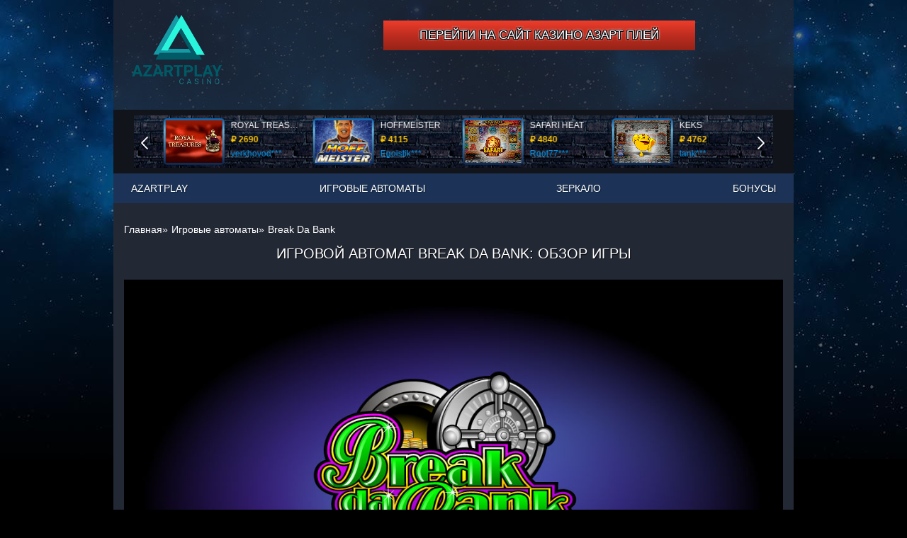

--- FILE ---
content_type: text/html; charset=UTF-8
request_url: http://spartak62.ru/break-da-bank/
body_size: 7927
content:
<!DOCTYPE html>
<html lang="ru-RU"><head><meta charset="UTF-8"><meta http-equiv="X-UA-Compatible" content="IE=edge"><meta name="viewport" content="width=device-width, initial-scale=1, minimum-scale=1"><title>Онлайн-автомат Break Da Bank от компании Microgaming - играть онлайн</title><link rel="shortcut icon" href="http://spartak62.ru/wp-content/themes/3223/img/favicon.ico?v=1.1.1" type="image/x-icon"><link rel="canonical" href="http://spartak62.ru/break-da-bank/"><link rel="preload" href="http://spartak62.ru/wp-content/themes/3223/assets/dist/style.css?id=70b9025d4df54acc82d687a666816dbb" as="style"><link rel="stylesheet" href="http://spartak62.ru/wp-content/themes/3223/assets/dist/style.css?id=70b9025d4df54acc82d687a666816dbb"><meta name="robots" content="index, follow, max-image-preview:large, max-snippet:-1, max-video-preview:-1"><meta name="description" content="Break Da Bank – классический видео-слот от компании Microgaming. Игровой аппарат Сорви Банк располагает 3 барабанами, 5 игровыми линиями и набором тематических символов."><meta name="twitter:label1" content="Written by"><meta name="twitter:data1" content="admin"><style id="wp-img-auto-sizes-contain-inline-css">
img:is([sizes=auto i],[sizes^="auto," i]){contain-intrinsic-size:3000px 1500px}
/*# sourceURL=wp-img-auto-sizes-contain-inline-css */
</style><style id="classic-theme-styles-inline-css">
/*! This file is auto-generated */
.wp-block-button__link{color:#fff;background-color:#32373c;border-radius:9999px;box-shadow:none;text-decoration:none;padding:calc(.667em + 2px) calc(1.333em + 2px);font-size:1.125em}.wp-block-file__button{background:#32373c;color:#fff;text-decoration:none}
/*# sourceURL=/wp-includes/css/classic-themes.min.css */
</style><noscript><style id="rocket-lazyload-nojs-css">.rll-youtube-player, [data-lazy-src]{display:none !important;}</style></noscript><style id="global-styles-inline-css">
:root{--wp--preset--aspect-ratio--square: 1;--wp--preset--aspect-ratio--4-3: 4/3;--wp--preset--aspect-ratio--3-4: 3/4;--wp--preset--aspect-ratio--3-2: 3/2;--wp--preset--aspect-ratio--2-3: 2/3;--wp--preset--aspect-ratio--16-9: 16/9;--wp--preset--aspect-ratio--9-16: 9/16;--wp--preset--color--black: #000000;--wp--preset--color--cyan-bluish-gray: #abb8c3;--wp--preset--color--white: #ffffff;--wp--preset--color--pale-pink: #f78da7;--wp--preset--color--vivid-red: #cf2e2e;--wp--preset--color--luminous-vivid-orange: #ff6900;--wp--preset--color--luminous-vivid-amber: #fcb900;--wp--preset--color--light-green-cyan: #7bdcb5;--wp--preset--color--vivid-green-cyan: #00d084;--wp--preset--color--pale-cyan-blue: #8ed1fc;--wp--preset--color--vivid-cyan-blue: #0693e3;--wp--preset--color--vivid-purple: #9b51e0;--wp--preset--gradient--vivid-cyan-blue-to-vivid-purple: linear-gradient(135deg,rgb(6,147,227) 0%,rgb(155,81,224) 100%);--wp--preset--gradient--light-green-cyan-to-vivid-green-cyan: linear-gradient(135deg,rgb(122,220,180) 0%,rgb(0,208,130) 100%);--wp--preset--gradient--luminous-vivid-amber-to-luminous-vivid-orange: linear-gradient(135deg,rgb(252,185,0) 0%,rgb(255,105,0) 100%);--wp--preset--gradient--luminous-vivid-orange-to-vivid-red: linear-gradient(135deg,rgb(255,105,0) 0%,rgb(207,46,46) 100%);--wp--preset--gradient--very-light-gray-to-cyan-bluish-gray: linear-gradient(135deg,rgb(238,238,238) 0%,rgb(169,184,195) 100%);--wp--preset--gradient--cool-to-warm-spectrum: linear-gradient(135deg,rgb(74,234,220) 0%,rgb(151,120,209) 20%,rgb(207,42,186) 40%,rgb(238,44,130) 60%,rgb(251,105,98) 80%,rgb(254,248,76) 100%);--wp--preset--gradient--blush-light-purple: linear-gradient(135deg,rgb(255,206,236) 0%,rgb(152,150,240) 100%);--wp--preset--gradient--blush-bordeaux: linear-gradient(135deg,rgb(254,205,165) 0%,rgb(254,45,45) 50%,rgb(107,0,62) 100%);--wp--preset--gradient--luminous-dusk: linear-gradient(135deg,rgb(255,203,112) 0%,rgb(199,81,192) 50%,rgb(65,88,208) 100%);--wp--preset--gradient--pale-ocean: linear-gradient(135deg,rgb(255,245,203) 0%,rgb(182,227,212) 50%,rgb(51,167,181) 100%);--wp--preset--gradient--electric-grass: linear-gradient(135deg,rgb(202,248,128) 0%,rgb(113,206,126) 100%);--wp--preset--gradient--midnight: linear-gradient(135deg,rgb(2,3,129) 0%,rgb(40,116,252) 100%);--wp--preset--font-size--small: 13px;--wp--preset--font-size--medium: 20px;--wp--preset--font-size--large: 36px;--wp--preset--font-size--x-large: 42px;--wp--preset--spacing--20: 0.44rem;--wp--preset--spacing--30: 0.67rem;--wp--preset--spacing--40: 1rem;--wp--preset--spacing--50: 1.5rem;--wp--preset--spacing--60: 2.25rem;--wp--preset--spacing--70: 3.38rem;--wp--preset--spacing--80: 5.06rem;--wp--preset--shadow--natural: 6px 6px 9px rgba(0, 0, 0, 0.2);--wp--preset--shadow--deep: 12px 12px 50px rgba(0, 0, 0, 0.4);--wp--preset--shadow--sharp: 6px 6px 0px rgba(0, 0, 0, 0.2);--wp--preset--shadow--outlined: 6px 6px 0px -3px rgb(255, 255, 255), 6px 6px rgb(0, 0, 0);--wp--preset--shadow--crisp: 6px 6px 0px rgb(0, 0, 0);}:where(.is-layout-flex){gap: 0.5em;}:where(.is-layout-grid){gap: 0.5em;}body .is-layout-flex{display: flex;}.is-layout-flex{flex-wrap: wrap;align-items: center;}.is-layout-flex > :is(*, div){margin: 0;}body .is-layout-grid{display: grid;}.is-layout-grid > :is(*, div){margin: 0;}:where(.wp-block-columns.is-layout-flex){gap: 2em;}:where(.wp-block-columns.is-layout-grid){gap: 2em;}:where(.wp-block-post-template.is-layout-flex){gap: 1.25em;}:where(.wp-block-post-template.is-layout-grid){gap: 1.25em;}.has-black-color{color: var(--wp--preset--color--black) !important;}.has-cyan-bluish-gray-color{color: var(--wp--preset--color--cyan-bluish-gray) !important;}.has-white-color{color: var(--wp--preset--color--white) !important;}.has-pale-pink-color{color: var(--wp--preset--color--pale-pink) !important;}.has-vivid-red-color{color: var(--wp--preset--color--vivid-red) !important;}.has-luminous-vivid-orange-color{color: var(--wp--preset--color--luminous-vivid-orange) !important;}.has-luminous-vivid-amber-color{color: var(--wp--preset--color--luminous-vivid-amber) !important;}.has-light-green-cyan-color{color: var(--wp--preset--color--light-green-cyan) !important;}.has-vivid-green-cyan-color{color: var(--wp--preset--color--vivid-green-cyan) !important;}.has-pale-cyan-blue-color{color: var(--wp--preset--color--pale-cyan-blue) !important;}.has-vivid-cyan-blue-color{color: var(--wp--preset--color--vivid-cyan-blue) !important;}.has-vivid-purple-color{color: var(--wp--preset--color--vivid-purple) !important;}.has-black-background-color{background-color: var(--wp--preset--color--black) !important;}.has-cyan-bluish-gray-background-color{background-color: var(--wp--preset--color--cyan-bluish-gray) !important;}.has-white-background-color{background-color: var(--wp--preset--color--white) !important;}.has-pale-pink-background-color{background-color: var(--wp--preset--color--pale-pink) !important;}.has-vivid-red-background-color{background-color: var(--wp--preset--color--vivid-red) !important;}.has-luminous-vivid-orange-background-color{background-color: var(--wp--preset--color--luminous-vivid-orange) !important;}.has-luminous-vivid-amber-background-color{background-color: var(--wp--preset--color--luminous-vivid-amber) !important;}.has-light-green-cyan-background-color{background-color: var(--wp--preset--color--light-green-cyan) !important;}.has-vivid-green-cyan-background-color{background-color: var(--wp--preset--color--vivid-green-cyan) !important;}.has-pale-cyan-blue-background-color{background-color: var(--wp--preset--color--pale-cyan-blue) !important;}.has-vivid-cyan-blue-background-color{background-color: var(--wp--preset--color--vivid-cyan-blue) !important;}.has-vivid-purple-background-color{background-color: var(--wp--preset--color--vivid-purple) !important;}.has-black-border-color{border-color: var(--wp--preset--color--black) !important;}.has-cyan-bluish-gray-border-color{border-color: var(--wp--preset--color--cyan-bluish-gray) !important;}.has-white-border-color{border-color: var(--wp--preset--color--white) !important;}.has-pale-pink-border-color{border-color: var(--wp--preset--color--pale-pink) !important;}.has-vivid-red-border-color{border-color: var(--wp--preset--color--vivid-red) !important;}.has-luminous-vivid-orange-border-color{border-color: var(--wp--preset--color--luminous-vivid-orange) !important;}.has-luminous-vivid-amber-border-color{border-color: var(--wp--preset--color--luminous-vivid-amber) !important;}.has-light-green-cyan-border-color{border-color: var(--wp--preset--color--light-green-cyan) !important;}.has-vivid-green-cyan-border-color{border-color: var(--wp--preset--color--vivid-green-cyan) !important;}.has-pale-cyan-blue-border-color{border-color: var(--wp--preset--color--pale-cyan-blue) !important;}.has-vivid-cyan-blue-border-color{border-color: var(--wp--preset--color--vivid-cyan-blue) !important;}.has-vivid-purple-border-color{border-color: var(--wp--preset--color--vivid-purple) !important;}.has-vivid-cyan-blue-to-vivid-purple-gradient-background{background: var(--wp--preset--gradient--vivid-cyan-blue-to-vivid-purple) !important;}.has-light-green-cyan-to-vivid-green-cyan-gradient-background{background: var(--wp--preset--gradient--light-green-cyan-to-vivid-green-cyan) !important;}.has-luminous-vivid-amber-to-luminous-vivid-orange-gradient-background{background: var(--wp--preset--gradient--luminous-vivid-amber-to-luminous-vivid-orange) !important;}.has-luminous-vivid-orange-to-vivid-red-gradient-background{background: var(--wp--preset--gradient--luminous-vivid-orange-to-vivid-red) !important;}.has-very-light-gray-to-cyan-bluish-gray-gradient-background{background: var(--wp--preset--gradient--very-light-gray-to-cyan-bluish-gray) !important;}.has-cool-to-warm-spectrum-gradient-background{background: var(--wp--preset--gradient--cool-to-warm-spectrum) !important;}.has-blush-light-purple-gradient-background{background: var(--wp--preset--gradient--blush-light-purple) !important;}.has-blush-bordeaux-gradient-background{background: var(--wp--preset--gradient--blush-bordeaux) !important;}.has-luminous-dusk-gradient-background{background: var(--wp--preset--gradient--luminous-dusk) !important;}.has-pale-ocean-gradient-background{background: var(--wp--preset--gradient--pale-ocean) !important;}.has-electric-grass-gradient-background{background: var(--wp--preset--gradient--electric-grass) !important;}.has-midnight-gradient-background{background: var(--wp--preset--gradient--midnight) !important;}.has-small-font-size{font-size: var(--wp--preset--font-size--small) !important;}.has-medium-font-size{font-size: var(--wp--preset--font-size--medium) !important;}.has-large-font-size{font-size: var(--wp--preset--font-size--large) !important;}.has-x-large-font-size{font-size: var(--wp--preset--font-size--x-large) !important;}
/*# sourceURL=global-styles-inline-css */
</style><link rel="stylesheet" id="apk-css-css" href="http://spartak62.ru/wp-content/plugins/ttgambling-geo-apk/admin/css/public.css?ver=1770046420" media="all"></head><body><header class="cvstars-header cvstars-inner"><div class="cvstars-header__top"><a href="/" class="cvstars-header__logo" rel="home"><img src="data:image/svg+xml,%3Csvg%20xmlns='http://www.w3.org/2000/svg'%20viewBox='0%200%20140%20140'%3E%3C/svg%3E" alt="Азарт Плей" width="140" height="140" data-lazy-src="http://spartak62.ru/wp-content/themes/3223/img/azartplay.png"><noscript><img src="http://spartak62.ru/wp-content/themes/3223/img/azartplay.png" alt="Азарт Плей" width="140" height="140"></noscript></a><!--noindex--><div class="header_top_reg_block"><a class="header_reg_btn" href="/go/casino-vulcanstars/" rel="nofollow" target="_blank">ПЕРЕЙТИ НА САЙТ КАЗИНО АЗАРТ ПЛЕЙ</a><!--noindex--><a href="https://online-play-fortuna.site/app.apk?ref=MzIyMw" class="ttg-apk apk-btn download" rel="nofollow">Скачать</a><!--/noindex--></div><!--/noindex--></div><div class="cvstars-header__slider cvstars-slider"><div class="cvstars-slider__inner glide"><div class="glide__track" data-glide-el="track"><!--noindex--><ul class="cvstars-slider__list js-slider glide__slides"><li class="cvstars-slider__item glide__slide"><div class="cvstars-slider__link"><figure class="cvstars-slider__elem"><div class="cvstars-slider__thumb"><img width="80" height="60" src="data:image/svg+xml,%3Csvg%20xmlns='http://www.w3.org/2000/svg'%20viewBox='0%200%2080%2060'%3E%3C/svg%3E" class="cvstars-slider__img wp-post-image" alt="Игровой автомат Путь Ниндзя" decoding="async" data-lazy-src="http://spartak62.ru/wp-content/uploads/sites/3223/2018/05/Ninjas-Path-3223.png"><noscript><img width="80" height="60" src="http://spartak62.ru/wp-content/uploads/sites/3223/2018/05/Ninjas-Path-3223.png" class="cvstars-slider__img wp-post-image" alt="Игровой автомат Путь Ниндзя" decoding="async"></noscript></div><figcaption class="cvstars-slider__entry"><span class="cvstars-slider__game">Ninja's Path</span><span class="cvstars-slider__sum">₽ 135</span><span class="cvstars-slider__name">Lucy***</span></figcaption></figure></div></li><li class="cvstars-slider__item glide__slide"><div class="cvstars-slider__link"><figure class="cvstars-slider__elem"><div class="cvstars-slider__thumb"><img width="80" height="60" src="data:image/svg+xml,%3Csvg%20xmlns='http://www.w3.org/2000/svg'%20viewBox='0%200%2080%2060'%3E%3C/svg%3E" class="cvstars-slider__img wp-post-image" alt="Видео-слот Royal Treasures" decoding="async" data-lazy-src="http://spartak62.ru/wp-content/uploads/sites/3223/2018/03/Royal-Treasures-3223.png"><noscript><img width="80" height="60" src="http://spartak62.ru/wp-content/uploads/sites/3223/2018/03/Royal-Treasures-3223.png" class="cvstars-slider__img wp-post-image" alt="Видео-слот Royal Treasures" decoding="async"></noscript></div><figcaption class="cvstars-slider__entry"><span class="cvstars-slider__game">Royal Treasures</span><span class="cvstars-slider__sum">₽ 2690</span><span class="cvstars-slider__name">verkhovod***</span></figcaption></figure></div></li><li class="cvstars-slider__item glide__slide"><div class="cvstars-slider__link"><figure class="cvstars-slider__elem"><div class="cvstars-slider__thumb"><img width="80" height="60" src="data:image/svg+xml,%3Csvg%20xmlns='http://www.w3.org/2000/svg'%20viewBox='0%200%2080%2060'%3E%3C/svg%3E" class="cvstars-slider__img wp-post-image" alt="Игровой аппарат Hoffmeister" decoding="async" data-lazy-src="http://spartak62.ru/wp-content/uploads/sites/3223/2017/10/Hoffmeister-80x60.png"><noscript><img width="80" height="60" src="http://spartak62.ru/wp-content/uploads/sites/3223/2017/10/Hoffmeister-80x60.png" class="cvstars-slider__img wp-post-image" alt="Игровой аппарат Hoffmeister" decoding="async"></noscript></div><figcaption class="cvstars-slider__entry"><span class="cvstars-slider__game">Hoffmeister</span><span class="cvstars-slider__sum">₽ 4115</span><span class="cvstars-slider__name">Egoistik***</span></figcaption></figure></div></li><li class="cvstars-slider__item glide__slide"><div class="cvstars-slider__link"><figure class="cvstars-slider__elem"><div class="cvstars-slider__thumb"><img width="80" height="60" src="data:image/svg+xml,%3Csvg%20xmlns='http://www.w3.org/2000/svg'%20viewBox='0%200%2080%2060'%3E%3C/svg%3E" class="cvstars-slider__img wp-post-image" alt="Игровой автомат Safari Heat" decoding="async" data-lazy-src="http://spartak62.ru/wp-content/uploads/sites/3223/2018/02/Safari-Heat-3223.png"><noscript><img width="80" height="60" src="http://spartak62.ru/wp-content/uploads/sites/3223/2018/02/Safari-Heat-3223.png" class="cvstars-slider__img wp-post-image" alt="Игровой автомат Safari Heat" decoding="async"></noscript></div><figcaption class="cvstars-slider__entry"><span class="cvstars-slider__game">Safari Heat</span><span class="cvstars-slider__sum">₽ 4840</span><span class="cvstars-slider__name">Root77***</span></figcaption></figure></div></li><li class="cvstars-slider__item glide__slide"><div class="cvstars-slider__link"><figure class="cvstars-slider__elem"><div class="cvstars-slider__thumb"><img width="80" height="60" src="data:image/svg+xml,%3Csvg%20xmlns='http://www.w3.org/2000/svg'%20viewBox='0%200%2080%2060'%3E%3C/svg%3E" class="cvstars-slider__img wp-post-image" alt="Популярный слот Keks" decoding="async" data-lazy-src="http://spartak62.ru/wp-content/uploads/sites/3223/2018/03/Keks-3223.png"><noscript><img width="80" height="60" src="http://spartak62.ru/wp-content/uploads/sites/3223/2018/03/Keks-3223.png" class="cvstars-slider__img wp-post-image" alt="Популярный слот Keks" decoding="async"></noscript></div><figcaption class="cvstars-slider__entry"><span class="cvstars-slider__game">Keks</span><span class="cvstars-slider__sum">₽ 4762</span><span class="cvstars-slider__name">tank***</span></figcaption></figure></div></li><li class="cvstars-slider__item glide__slide"><div class="cvstars-slider__link"><figure class="cvstars-slider__elem"><div class="cvstars-slider__thumb"><img width="80" height="60" src="data:image/svg+xml,%3Csvg%20xmlns='http://www.w3.org/2000/svg'%20viewBox='0%200%2080%2060'%3E%3C/svg%3E" class="cvstars-slider__img wp-post-image" alt="Игровой аппарат The Invisible Man" decoding="async" data-lazy-src="http://spartak62.ru/wp-content/uploads/sites/3223/2018/08/The-Invisible-Man-3223.png"><noscript><img width="80" height="60" src="http://spartak62.ru/wp-content/uploads/sites/3223/2018/08/The-Invisible-Man-3223.png" class="cvstars-slider__img wp-post-image" alt="Игровой аппарат The Invisible Man" decoding="async"></noscript></div><figcaption class="cvstars-slider__entry"><span class="cvstars-slider__game">The Invisible Man</span><span class="cvstars-slider__sum">₽ 4859</span><span class="cvstars-slider__name">SmileLow***</span></figcaption></figure></div></li><li class="cvstars-slider__item glide__slide"><div class="cvstars-slider__link"><figure class="cvstars-slider__elem"><div class="cvstars-slider__thumb"><img width="80" height="60" src="data:image/svg+xml,%3Csvg%20xmlns='http://www.w3.org/2000/svg'%20viewBox='0%200%2080%2060'%3E%3C/svg%3E" class="cvstars-slider__img wp-post-image" alt="Игровой аппарат The Alchemist" decoding="async" data-lazy-src="http://spartak62.ru/wp-content/uploads/sites/3223/2017/10/The-Alchemist-80x60.png"><noscript><img width="80" height="60" src="http://spartak62.ru/wp-content/uploads/sites/3223/2017/10/The-Alchemist-80x60.png" class="cvstars-slider__img wp-post-image" alt="Игровой аппарат The Alchemist" decoding="async"></noscript></div><figcaption class="cvstars-slider__entry"><span class="cvstars-slider__game">The Alchemist</span><span class="cvstars-slider__sum">₽ 3807</span><span class="cvstars-slider__name">Cteb***</span></figcaption></figure></div></li><li class="cvstars-slider__item glide__slide"><div class="cvstars-slider__link"><figure class="cvstars-slider__elem"><div class="cvstars-slider__thumb"><img width="80" height="60" src="data:image/svg+xml,%3Csvg%20xmlns='http://www.w3.org/2000/svg'%20viewBox='0%200%2080%2060'%3E%3C/svg%3E" class="cvstars-slider__img wp-post-image" alt="Игровой автомат Оазис Покер Классик" decoding="async" data-lazy-src="http://spartak62.ru/wp-content/uploads/sites/3223/2018/07/Oasis-Poker-Classic-3223.png"><noscript><img width="80" height="60" src="http://spartak62.ru/wp-content/uploads/sites/3223/2018/07/Oasis-Poker-Classic-3223.png" class="cvstars-slider__img wp-post-image" alt="Игровой автомат Оазис Покер Классик" decoding="async"></noscript></div><figcaption class="cvstars-slider__entry"><span class="cvstars-slider__game">Oasis Poker Classic</span><span class="cvstars-slider__sum">₽ 3020</span><span class="cvstars-slider__name">blogolet***</span></figcaption></figure></div></li><li class="cvstars-slider__item glide__slide"><div class="cvstars-slider__link"><figure class="cvstars-slider__elem"><div class="cvstars-slider__thumb"><img width="80" height="60" src="data:image/svg+xml,%3Csvg%20xmlns='http://www.w3.org/2000/svg'%20viewBox='0%200%2080%2060'%3E%3C/svg%3E" class="cvstars-slider__img wp-post-image" alt="Азартная игра Mystic Dreams" decoding="async" data-lazy-src="http://spartak62.ru/wp-content/uploads/sites/3223/2018/02/Mystic-Dreams-3223.png"><noscript><img width="80" height="60" src="http://spartak62.ru/wp-content/uploads/sites/3223/2018/02/Mystic-Dreams-3223.png" class="cvstars-slider__img wp-post-image" alt="Азартная игра Mystic Dreams" decoding="async"></noscript></div><figcaption class="cvstars-slider__entry"><span class="cvstars-slider__game">Mystic Dreams</span><span class="cvstars-slider__sum">₽ 3164</span><span class="cvstars-slider__name">Panamer***</span></figcaption></figure></div></li><li class="cvstars-slider__item glide__slide"><div class="cvstars-slider__link"><figure class="cvstars-slider__elem"><div class="cvstars-slider__thumb"><img width="80" height="60" src="data:image/svg+xml,%3Csvg%20xmlns='http://www.w3.org/2000/svg'%20viewBox='0%200%2080%2060'%3E%3C/svg%3E" class="cvstars-slider__img wp-post-image" alt="Игровой автомат Alien Robots" decoding="async" data-lazy-src="http://spartak62.ru/wp-content/uploads/sites/3223/2019/05/Alien-Robots-3223-80x60.png"><noscript><img width="80" height="60" src="http://spartak62.ru/wp-content/uploads/sites/3223/2019/05/Alien-Robots-3223-80x60.png" class="cvstars-slider__img wp-post-image" alt="Игровой автомат Alien Robots" decoding="async"></noscript></div><figcaption class="cvstars-slider__entry"><span class="cvstars-slider__game">Alien Robots</span><span class="cvstars-slider__sum">₽ 368</span><span class="cvstars-slider__name">verkhovod***</span></figcaption></figure></div></li><li class="cvstars-slider__item glide__slide"><div class="cvstars-slider__link"><figure class="cvstars-slider__elem"><div class="cvstars-slider__thumb"><img width="80" height="60" src="data:image/svg+xml,%3Csvg%20xmlns='http://www.w3.org/2000/svg'%20viewBox='0%200%2080%2060'%3E%3C/svg%3E" class="cvstars-slider__img wp-post-image" alt="Онлайн-аппарат Arabian Nights" decoding="async" data-lazy-src="http://spartak62.ru/wp-content/uploads/sites/3223/2018/04/Arabian-Nights-3223.png"><noscript><img width="80" height="60" src="http://spartak62.ru/wp-content/uploads/sites/3223/2018/04/Arabian-Nights-3223.png" class="cvstars-slider__img wp-post-image" alt="Онлайн-аппарат Arabian Nights" decoding="async"></noscript></div><figcaption class="cvstars-slider__entry"><span class="cvstars-slider__game">Arabian Nights</span><span class="cvstars-slider__sum">₽ 3760</span><span class="cvstars-slider__name">Deni***</span></figcaption></figure></div></li><li class="cvstars-slider__item glide__slide"><div class="cvstars-slider__link"><figure class="cvstars-slider__elem"><div class="cvstars-slider__thumb"><img width="80" height="60" src="data:image/svg+xml,%3Csvg%20xmlns='http://www.w3.org/2000/svg'%20viewBox='0%200%2080%2060'%3E%3C/svg%3E" class="cvstars-slider__img wp-post-image" alt="Игровой слот Fortune Hill" decoding="async" data-lazy-src="http://spartak62.ru/wp-content/uploads/sites/3223/2018/05/Fortune-Hill-3223.png"><noscript><img width="80" height="60" src="http://spartak62.ru/wp-content/uploads/sites/3223/2018/05/Fortune-Hill-3223.png" class="cvstars-slider__img wp-post-image" alt="Игровой слот Fortune Hill" decoding="async"></noscript></div><figcaption class="cvstars-slider__entry"><span class="cvstars-slider__game">Fortune Hill</span><span class="cvstars-slider__sum">₽ 1653</span><span class="cvstars-slider__name">blogolet***</span></figcaption></figure></div></li></ul><!--/noindex--></div><div data-glide-el="controls"><button data-glide-dir="<" class="cvstars-slider__btn cvstars-slider__btn--prev js-prev bx-prev">Start</button><button data-glide-dir=">" class="cvstars-slider__btn cvstars-slider__btn--next js-next bx-next">End</button></div></div></div><nav class="cvstars-header__menu" id="menu"><button type="button" class="cvstars-header__mclose js-mbtn" id="m_close">Меню</button><ul id="menu-top" class="cvstars-hmenu"><li id="menu-item-37" class="menu-item menu-item-type-post_type menu-item-object-page menu-item-home menu-item-37"><a href="http://spartak62.ru/">Azartplay</a></li><li id="menu-item-38" class="menu-item menu-item-type-taxonomy menu-item-object-category current-post-ancestor current-menu-parent current-post-parent menu-item-38"><a href="http://spartak62.ru/igrovye-avtomati/">Игровые автоматы</a></li><li id="menu-item-39" class="menu-item menu-item-type-taxonomy menu-item-object-category menu-item-39"><a href="http://spartak62.ru/zerkalo/">Зеркало</a></li><li id="menu-item-2034" class="menu-item menu-item-type-post_type menu-item-object-page menu-item-2034"><a href="http://spartak62.ru/bonus/">Бонусы</a></li></ul></nav><div class="cvstars-header__mmenu"><button type="button" class="cvstars-header__mopen js-mbtn" id="m_open" aria-label="menu"></button></div></header><main class="cvstars-main cvstars-inner"><section class="cvstars-page"><ol class="cvstars-crumbs" itemscope itemtype="http://schema.org/BreadcrumbList"><li class="cvstars-crumbs__item" itemprop="itemListElement" itemscope itemtype="http://schema.org/ListItem"><a href="/" class="cvstars-crumbs__link" itemprop="item"><span itemprop="name" class="cvstars-crumbs__inner">Главная</span><meta itemprop="position" content="1"></a>»</li><li class="cvstars-crumbs__item" itemprop="itemListElement" itemscope itemtype="http://schema.org/ListItem"><a href="/igrovye-avtomati/" class="cvstars-crumbs__link" itemprop="item"><span itemprop="name" class="cvstars-crumbs__inner">Игровые автоматы</span><meta itemprop="position" content="2"></a>»</li><li class="cvstars-crumbs__item" itemprop="itemListElement" itemscope itemtype="http://schema.org/ListItem"><span class="cvstars-crumbs__curr"><span itemprop="name" class="cvstars-crumbs__inner">Break Da Bank</span><meta itemprop="position" content="3"></span></li></ol><h1 class="cvstars-page__title">Игровой автомат Break Da Bank: обзор игры</h1><!--noindex--><div class="cvstars-slot"><div class="cvstars-slot__inner"><iframe src="https://demo-cdn.net/58131afda8c68023e9fd3479"></iframe></div></div><!--/noindex--><div class="cvstars-page__entry"><p>Онлайн-аппараты от популярного производителя Microgaming – это всегда занимательное развлечение. В 2014 году бренд представил новый видео-слот под названием Break Da Bank. Компания использовала тематику богатства, которая реализована в оформлении автомата. Запустив, игру Сорви Банк можно увидеть классический набор функций: три барабана, пять линий для ставок и выплат, набор тематических символов и два изображения с дополнительными возможностями. Все параметры можно изменять, с помощью клавиш, которые расположены на панели управления. А вот самые активные геймеры могут попробовать заполучить главный приз – джекпот.</p><h2>Основной раунд игры</h2><p>Классический автомат располагает 3 барабанами и 5 линиями, число которых можно регулировать. Если геймером будут задействованы все полосы, то смело можно рассчитывать на составление самых выигрышных комбинаций и получение самых больших выплат.</p><p>Для того чтобы получить<a href="/bonus/">бонусы казино</a>, следует использовать все функции видео-слота. Например, после выбора числа активных линий необходимо установить сумму и номинал ставки. Но перед тем как запустить спины, следует ознакомится со всеми правилами и особенностями игрового процесса. А для того чтобы составить самые прибыльные комбинации изучите раздел «Таблица выплат».</p><h2>Функционал слота</h2><p>На панели управления размешены кнопки для установки параметров игры:</p><ul><li>«Spin» – запускает барабаны;</li><li>«Stop» – останавливает спины;</li><li>«Lines» – регулирует число активных линий;</li><li>«+» – увеличивает номинал монеты;</li><li>«-» – уменьшает номинал монеты;</li><li>«Bet Max» – определяет максимальный уровень ставки на линию;</li><li>«Bet» – устанавливает желаемую ставку на каждую активную полосу;</li><li>«Win» – отображает информацию о выигрыше;</li><li>«AutoPlay» – запускает спины в авторежиме;</li><li>«View Pays» – отображает информацию о всех прибыльных комбинациях.</li></ul><h2>Специальные символы</h2><p>Разработчики игрового аппарата предусмотрели 2 особых символа:</p><ol><li>Wild – это символ, который имеет изображение логотипа игры. Появление знака означает замену всех символов и составление самых прибыльных комбинаций. Единственное, замене не подлежит знак Scatter.</li><li>Scatter – это знак в виде сейфа. Символ открывает свободные спины: 3 изображения – 15 фриспинов, 4-20, 5-25. Вся прибыль, полученная при таких вращениях, умножается в пять раз. Если во время дополнительных запусков еще раз появятся сейфы, то серия фриспинов дублируется. Максимальное количество запусков, которое может получить геймер – 100.</li></ol><p>Изображение сапфира является самым высокооплачиваемым символом игры. Собрав 5 таких знака при максимальной ставке, игрок легко сможет заполучить джекпот.</p></div></section></main><footer class="cvstars-footer cvstars-inner"><nav class="cvstars-footer__menu"><ul id="menu-bottom" class="cvstars-fmenu"><li id="menu-item-264" class="menu-item menu-item-type-post_type menu-item-object-page menu-item-home menu-item-264"><a href="http://spartak62.ru/">Азарт Плей</a></li><li id="menu-item-262" class="menu-item menu-item-type-post_type menu-item-object-page menu-item-262"><a href="http://spartak62.ru/rules/">Правила сайта</a></li><li id="menu-item-910" class="menu-item menu-item-type-post_type menu-item-object-page menu-item-910"><a href="http://spartak62.ru/payments/">Ввод и вывод средств</a></li></ul></nav><figure class="cvstars-footer__pay"><img src="data:image/svg+xml,%3Csvg%20xmlns='http://www.w3.org/2000/svg'%20viewBox='0%200%20900%2040'%3E%3C/svg%3E" alt="Платежные системы" width="900" height="40" data-lazy-src="http://spartak62.ru/wp-content/themes/3223/img/pay.png"><noscript><img src="http://spartak62.ru/wp-content/themes/3223/img/pay.png" alt="Платежные системы" width="900" height="40"></noscript></figure><div class="cvstars-footer__sole"><p>spartak62.ru © 2026 | Все права защищены</p></div></footer><div class="js-overlay"></div><script src="http://spartak62.ru/wp-content/themes/3223/assets/dist/app.js?id=26597e0fbe49eeffe3f8cd6e710d79b0" defer></script><script type="speculationrules">
{"prefetch":[{"source":"document","where":{"and":[{"href_matches":"/*"},{"not":{"href_matches":["/wp-*.php","/wp-admin/*","/wp-content/uploads/sites/3223/*","/wp-content/*","/wp-content/plugins/*","/wp-content/themes/3223/*","/*\\?(.+)"]}},{"not":{"selector_matches":"a[rel~=\"nofollow\"]"}},{"not":{"selector_matches":".no-prefetch, .no-prefetch a"}}]},"eagerness":"conservative"}]}
</script><script>window.lazyLoadOptions = [{
                elements_selector: "img[data-lazy-src],.rocket-lazyload",
                data_src: "lazy-src",
                data_srcset: "lazy-srcset",
                data_sizes: "lazy-sizes",
                class_loading: "lazyloading",
                class_loaded: "lazyloaded",
                threshold: 300,
                callback_loaded: function(element) {
                    if ( element.tagName === "IFRAME" && element.dataset.rocketLazyload == "fitvidscompatible" ) {
                        if (element.classList.contains("lazyloaded") ) {
                            if (typeof window.jQuery != "undefined") {
                                if (jQuery.fn.fitVids) {
                                    jQuery(element).parent().fitVids();
                                }
                            }
                        }
                    }
                }},{
				elements_selector: ".rocket-lazyload",
				data_src: "lazy-src",
				data_srcset: "lazy-srcset",
				data_sizes: "lazy-sizes",
				class_loading: "lazyloading",
				class_loaded: "lazyloaded",
				threshold: 300,
			}];
        window.addEventListener('LazyLoad::Initialized', function (e) {
            var lazyLoadInstance = e.detail.instance;

            if (window.MutationObserver) {
                var observer = new MutationObserver(function(mutations) {
                    var image_count = 0;
                    var iframe_count = 0;
                    var rocketlazy_count = 0;

                    mutations.forEach(function(mutation) {
                        for (var i = 0; i < mutation.addedNodes.length; i++) {
                            if (typeof mutation.addedNodes[i].getElementsByTagName !== 'function') {
                                continue;
                            }

                            if (typeof mutation.addedNodes[i].getElementsByClassName !== 'function') {
                                continue;
                            }

                            images = mutation.addedNodes[i].getElementsByTagName('img');
                            is_image = mutation.addedNodes[i].tagName == "IMG";
                            iframes = mutation.addedNodes[i].getElementsByTagName('iframe');
                            is_iframe = mutation.addedNodes[i].tagName == "IFRAME";
                            rocket_lazy = mutation.addedNodes[i].getElementsByClassName('rocket-lazyload');

                            image_count += images.length;
			                iframe_count += iframes.length;
			                rocketlazy_count += rocket_lazy.length;

                            if(is_image){
                                image_count += 1;
                            }

                            if(is_iframe){
                                iframe_count += 1;
                            }
                        }
                    } );

                    if(image_count > 0 || iframe_count > 0 || rocketlazy_count > 0){
                        lazyLoadInstance.update();
                    }
                } );

                var b      = document.getElementsByTagName("body")[0];
                var config = { childList: true, subtree: true };

                observer.observe(b, config);
            }
        }, false);</script><script data-no-minify="1" async src="http://spartak62.ru/wp-content/plugins/rocket-lazy-load/assets/js/16.1/lazyload.min.js"></script><script defer src="https://static.cloudflareinsights.com/beacon.min.js/vcd15cbe7772f49c399c6a5babf22c1241717689176015" integrity="sha512-ZpsOmlRQV6y907TI0dKBHq9Md29nnaEIPlkf84rnaERnq6zvWvPUqr2ft8M1aS28oN72PdrCzSjY4U6VaAw1EQ==" data-cf-beacon='{"version":"2024.11.0","token":"5ce1b8df58e84bcca4ac92a711a66bf6","r":1,"server_timing":{"name":{"cfCacheStatus":true,"cfEdge":true,"cfExtPri":true,"cfL4":true,"cfOrigin":true,"cfSpeedBrain":true},"location_startswith":null}}' crossorigin="anonymous"></script>
</body></html>


--- FILE ---
content_type: text/html; charset=UTF-8
request_url: https://demo-cdn.net/58131afda8c68023e9fd3479
body_size: 181
content:
    <iframe frameborder="0" scrolling="no" src="https://mobile2.gameassists.co.uk/htmlgames/game/mgs?brand=Betsson-Betsson.com&lobbyName=Betsson-Betsson.com&languageCode=en&productId=1867&casinoId=1867&loginType=VanguardSessionToken&bankingUrl=http%3A%2F%2Fmobile2.gameassists.co.uk%2Flobby&gameId=breakDaBank&gameName=breakDaBank&clientId=40300&moduleId=10001&clientTypeId=40&xmanEndPoints=https%3A%2F%2Fxplay2.gameassists.co.uk%2FXMan%2Fx.x&displayName=Break%20Da%20Bank&gameTitle=Break%20Da%20Bank&returnUrl=http%3A%2F%2Fmobile2.gameassists.co.uk%2Flobby&lobbyUrl=http%3A%2F%2Fmobile2.gameassists.co.uk%2Flobby&helpUrl=&isPracticePlay=true&isRGI=true&GameVersion=breakDaBank_ComponentStore_2_7_3_806" width="100%" height="100%"></iframe>


--- FILE ---
content_type: text/html; charset=utf-8
request_url: https://mobile2.gameassists.co.uk/htmlgames/game/mgs?brand=Betsson-Betsson.com&lobbyName=Betsson-Betsson.com&languageCode=en&productId=1867&casinoId=1867&loginType=VanguardSessionToken&bankingUrl=http%3A%2F%2Fmobile2.gameassists.co.uk%2Flobby&gameId=breakDaBank&gameName=breakDaBank&clientId=40300&moduleId=10001&clientTypeId=40&xmanEndPoints=https%3A%2F%2Fxplay2.gameassists.co.uk%2FXMan%2Fx.x&displayName=Break%20Da%20Bank&gameTitle=Break%20Da%20Bank&returnUrl=http%3A%2F%2Fmobile2.gameassists.co.uk%2Flobby&lobbyUrl=http%3A%2F%2Fmobile2.gameassists.co.uk%2Flobby&helpUrl=&isPracticePlay=true&isRGI=true&GameVersion=breakDaBank_ComponentStore_2_7_3_806
body_size: 1009
content:
<!DOCTYPE html>
<html style="background: #000;">

<head>
  <style>
html{background:#000}.spinner{position:absolute;left:50%;top:50%;margin-left:-50px;width:100px;text-align:center}.spinner>div{width:18px;height:18px;background-color:#aaa;border-radius:100%;display:inline-block;-webkit-animation:bouncedelay 1.4s ease-in-out infinite;animation:bouncedelay 1.4s ease-in-out infinite;-webkit-animation-fill-mode:both;animation-fill-mode:both}.spinner .bounce1{-webkit-animation-delay:-.32s;animation-delay:-.32s}.spinner .bounce2{-webkit-animation-delay:-.16s;animation-delay:-.16s}@-webkit-keyframes bouncedelay{0%,80%,to{transform:scale(0)}40%{transform:scale(1)}}@keyframes bouncedelay{0%,80%,to{transform:scale(0)}40%{transform:scale(1)}}
</style>
</head>

<body>
  <div class="spinner">
    <div class="bounce1"></div>
    <div class="bounce2"></div>
    <div class="bounce3"></div>
  </div>
  <form id="resolutionDetector" method="POST" action="/htmlgames/4.44.0/game/mgs?brand=Betsson-Betsson.com&amp;lobbyName=Betsson-Betsson.com&amp;languageCode=en&amp;productId=1867&amp;casinoId=1867&amp;loginType=VanguardSessionToken&amp;bankingUrl=http%3A%2F%2Fmobile2.gameassists.co.uk%2Flobby&amp;gameId=breakDaBank&amp;gameName=breakDaBank&amp;clientId=40300&amp;moduleId=10001&amp;clientTypeId=40&amp;xmanEndPoints=https%3A%2F%2Fxplay2.gameassists.co.uk%2FXMan%2Fx.x&amp;displayName=Break%20Da%20Bank&amp;gameTitle=Break%20Da%20Bank&amp;returnUrl=http%3A%2F%2Fmobile2.gameassists.co.uk%2Flobby&amp;lobbyUrl=http%3A%2F%2Fmobile2.gameassists.co.uk%2Flobby&amp;helpUrl=&amp;isPracticePlay=true&amp;isRGI=true&amp;GameVersion=breakDaBank_ComponentStore_2_7_3_806">
  </form>
  <script>
"use strict";!function(e){var t=e.self!==e.top;function n(e,t){var n=document.createElement("input");return n.type="hidden",n.name=e,n.value=t,n}e.detectClientAndSubmit=function(i,r){var a=e.document.getElementById(i);e.DeviceAtlas&&a.appendChild(n("DAPROPS",e.DeviceAtlas.getPropertiesAsString()));var c=function(){var n=0,i=0,r=e.devicePixelRatio||1;if(t)return a(n=e.self.innerWidth||0,i=e.self.innerHeight||0,r);return n=e.screen.width*r||0,i=e.screen.height*r||0,a(n,i,r);function a(e,t,n){return Math.max(e,t)+"x"+Math.min(e,t)+"x"+n}}();a.appendChild(n(r,c)),t&&a.appendChild(n("ClientInFrame","true")),a.action=location.href,a.submit()}}(window);
</script>
  <script>
    var _formId = 'resolutionDetector';
    var _resolutionId = '_mgcr';
    window.onload = function () {
      window.detectClientAndSubmit(_formId, _resolutionId);
    }
  </script>
<script>(function(){function c(){var b=a.contentDocument||a.contentWindow.document;if(b){var d=b.createElement('script');d.innerHTML="window.__CF$cv$params={r:'9c7abf9888561528',t:'MTc3MDA0NjQyMy4wMDAwMDA='};var a=document.createElement('script');a.nonce='';a.src='/cdn-cgi/challenge-platform/scripts/jsd/main.js';document.getElementsByTagName('head')[0].appendChild(a);";b.getElementsByTagName('head')[0].appendChild(d)}}if(document.body){var a=document.createElement('iframe');a.height=1;a.width=1;a.style.position='absolute';a.style.top=0;a.style.left=0;a.style.border='none';a.style.visibility='hidden';document.body.appendChild(a);if('loading'!==document.readyState)c();else if(window.addEventListener)document.addEventListener('DOMContentLoaded',c);else{var e=document.onreadystatechange||function(){};document.onreadystatechange=function(b){e(b);'loading'!==document.readyState&&(document.onreadystatechange=e,c())}}}})();</script></body>

</html>


--- FILE ---
content_type: text/html; charset=utf-8
request_url: https://mobile2.gameassists.co.uk/htmlgames/game/mgs?brand=Betsson-Betsson.com&lobbyName=Betsson-Betsson.com&languageCode=en&productId=1867&casinoId=1867&loginType=VanguardSessionToken&bankingUrl=http%3A%2F%2Fmobile2.gameassists.co.uk%2Flobby&gameId=breakDaBank&gameName=breakDaBank&clientId=40300&moduleId=10001&clientTypeId=40&xmanEndPoints=https%3A%2F%2Fxplay2.gameassists.co.uk%2FXMan%2Fx.x&displayName=Break%20Da%20Bank&gameTitle=Break%20Da%20Bank&returnUrl=http%3A%2F%2Fmobile2.gameassists.co.uk%2Flobby&lobbyUrl=http%3A%2F%2Fmobile2.gameassists.co.uk%2Flobby&helpUrl=&isPracticePlay=true&isRGI=true&GameVersion=breakDaBank_ComponentStore_2_7_3_806
body_size: 7708
content:

<!DOCTYPE html>
<html lang="en">
<head>
  <base href="//contentmal.gcontent.eu/gameassets/VersionedGames/../Game/mgs/" />
  <title>Break Da Bank</title>
    <meta name="viewport" content="width=device-width, initial-scale=1.0, user-scalable=no" />
  <script>
/**
 * performance-timing.js: Polyfill for performance.timing object
 * For greatest accuracy, this needs to be run as soon as possible in the page, preferably inline.
 * The values returned are necessarily not absolutely accurate, but are close enough for general purposes.
 * @author ShirtlessKirk. Copyright (c) 2014.
 * @license WTFPL (http://www.wtfpl.net/txt/copying)
 * @see https://gist.github.com/ShirtlessKirk/eb41720a797411defae6
 */
!function(t){"use strict";var n,e=t.document,o=t.setTimeout,a=Date,d=a.now?function(){return a.now()}:function(){return(new a).getTime()},r=Math,i=r.min,m=d();function v(){var e=d(),o=t.performance.timing;o.domContentLoadedEventEnd=o.domContentLoadedEventStart=i(o.domContentLoadedEventEnd,e)||e,o.domComplete=o.loadingEventEnd=o.loadingEventStart=r.max(o.domContentLoadedEventEnd,e);try{t.removeEventListener.apply(t,n)}catch(n){try{t.detachEvent("onload",v)}catch(t){}}}if(t.performance=t.performance||t.webkitPerformance||t.msPerformance||t.mozPerformance,void 0===t.performance){if(t.performance={},t.performance.timing={domComplete:0,domContentLoadedEventEnd:0,domContentLoadedEventStart:0,domInteractive:0,domLoading:0,legacyNavigationStart:m,loadEventEnd:0,loadEventStart:0,navigationStart:m,unloadEventEnd:0,unloadEventStart:0},n=["load",v,!1],"complete"!==e.readyState)try{t.addEventListener.apply(t,n)}catch(n){try{t.attachEvent("onload",v)}catch(t){}}o((function n(){var a=e.readyState,r=d(),m=t.performance.timing;if("uninitialized"===a||"loading"===a||"interactive"===a)return"loading"===a?m.domLoading=m.domLoading||r:"interactive"===a&&(m.domInteractive=m.domInteractive||r),void o(n,9);m.domInteractive=m.domInteractive||m.domComplete||r,m.domLoading=m.domLoading||i(m.navigationStart,r),m.domContentLoadedEventEnd=m.domContentLoadedEventStart=i(m.domInteractive,r),t.history.length&&(m.unloadEventEnd=m.unloadEventStart=m.navigationStart)}),0)}}(this);
</script>

  <script>
/* UA detected: chrome/131.0.0 */
</script>


  <script>
    var __8f0b79_tsi__ = {"archon":{"brand":"betsson-betsson.com","site":"mal","game":"breakdabank","formfactor":"mobile","engine":"vshimcomponentstore","host":"qf","market":"maltaqf"},"device":{"browser":"Chrome","browserVersion":"131.0.0.0","name":"Bot or Crawler","vendor":"Robot","model":"Bot or Crawler","os":"macOS","osVersion":"10.15.7","formFactor":"mobile"},"launchParams":{"isRGI":true,"bankingUrl":"http://mobile2.gameassists.co.uk/lobby","helpUrl":"","lobbyUrl":"http://mobile2.gameassists.co.uk/lobby"},"appBaseUrl":"https://mobile2.gameassists.co.uk/htmlgames/4.44.0","gameUrl":"//contentmal.gcontent.eu/gameassets/VersionedGames/breakDaBank_ComponentStore_2_7_3_806/mgs/breakDaBank","appPath":"/htmlgames/4.44.0","gamePath":"/breakDaBank_ComponentStore_2_7_3_806/mgs/breakDaBank","gameProviderUrl":"//contentmal.gcontent.eu/gameassets/VersionedGames/breakDaBank_ComponentStore_2_7_3_806/mgs","provider":"mgs","game":"breakDaBank","displayName":"Break Da Bank","brand":"Betsson-Betsson.com","productId":1867,"moduleId":10001,"clientId":40300,"clientTypeId":40,"isPracticePlay":true,"environment":"Production","gamingSystem":"veyron","loginType":3,"username":"demo","token":"demo","deferredScriptUrl":"//mobile2.gameassists.co.uk/htmlgames/4.44.0/plugins/deferred.8f0b79.AAAAAAAAAAAAAAQAAAAAAAAAAAAAAAAAAAAAAAAAAAAAAAAAAAQAAAAAAAAAAAAAAAAAAAA.es6.js","deferredStyleUrl":"//mobile2.gameassists.co.uk/htmlgames/4.44.0/plugins/deferred.8f0b79.AAAAAAAAAAAAAAQAAAAAAAAAAAAAAAAAAAAAAAAAAAAAAAAAAAQAAAAAAAAAAAAAAAAAAAA.css","gameContentRootUrl":"//contentmal.gcontent.eu/gameassets/VersionedGames","useCors":true,"gameVersion":"breakDaBank_ComponentStore_2_7_3_806","gameType":"Slot","languageCode":"en","resolution":"1024x768","webPSupport":"webp","startMethod":"vShimInit","readyMethod":"vShimReady","gameManifest":{},"supportedCurrencies":[],"geolocation":{"country":"USA","region":"US-OH","ipAddress":"18.222.237.164"},"strings":{"dialogErrorHandler":{"errorTitle":"Error","generalErrorMessage":"A general error has occurred. Please contact support.","ok":"OK"},"ptErrorMapping":{"errorTitle":"Error","generalErrorMessage":"A general error has occurred. Please contact support.","ok":"OK"}},"serverLanguage":"en","gameCorrelationId":"ca92b6ea-22ee-434e-afbe-32be57400ec0","appVersion":"4.44.0","httpVersion":"HTTP/1.1","enablePoweredBy":true,"publisher":"mgs","publisherPath":"/Common/Publisher/1.2.0.111/mgs","serverContentRootUrl":"//mobile2.gameassists.co.uk/htmlgames/4.44.0","prefetchScripts":["breakDaBank-97ecdf4c9d.min.js"]};
  </script>
  <script>
(()=>{"use strict";var t={431:(t,r)=>{Object.defineProperty(r,"__esModule",{value:!0}),r.HASH_VERSION_PATH=void 0,r.HASH_VERSION_PATH="8f0b79"},226:(t,r,e)=>{r.hm=void 0;var n=e(431);r.hm=function(t){return"__"+n.HASH_VERSION_PATH+"_"+t+"__"}}},r={};function e(n){var o=r[n];if(void 0!==o)return o.exports;var i=r[n]={exports:{}};return t[n](i,i.exports,e),i.exports}e.d=(t,r)=>{for(var n in r)e.o(r,n)&&!e.o(t,n)&&Object.defineProperty(t,n,{enumerable:!0,get:r[n]})},e.o=(t,r)=>Object.prototype.hasOwnProperty.call(t,r),e.r=t=>{"undefined"!=typeof Symbol&&Symbol.toStringTag&&Object.defineProperty(t,Symbol.toStringTag,{value:"Module"}),Object.defineProperty(t,"__esModule",{value:!0})};var n={};e.r(n),e.d(n,{resolveContentUrl:()=>l,resolveGameUrl:()=>c});var o=e(226).hm("tsi"),i=/^http(s?):\/{2}/i,s=/^\/{3}/,u=/^\/{2}(?!\/)/,a=/^~\//,f=/^\//;function d(t){if(!t)throw new Error("The window property is undefined.");var r=t;if(!r||!r[o])throw new Error("The window.".concat(o," property is undefined."));return r[o]}function p(t,r){var e=d(t).gameContentRootUrl;if(r&&(i.test(r)||u.test(r)))return r;if(a.test(r))return v(t,r.substring(2));if(!e&&""!==e)throw new Error("The titanStartupInfo.gameContentRootUrl property is undefined.");return r?s.test(r)?w(e,r.substring(2)):h(e,r):e}function v(t,r){var e=d(t).serverContentRootUrl;if(r&&(i.test(r)||u.test(r)))return r;if(!e&&""!==e)throw new Error("The titanStartupInfo.serverContentRootUrl is undefined.");return s.test(r)?w(e,r.substring(2)):a.test(r)?h(e,r.substring(2)):h(e,r)}function h(t,r){return r?f.test(r)?t+r:t+"/"+r:t}function w(t,r){var e=t.indexOf("//");if(-1===e)throw new Error("Expected url to start with http:// or https:// or //. ".concat(t));var n=t.indexOf("/",e+2);return h(-1===n?t:t.substring(0,n),r)}var l=function(t){return p(window,t)},c=function(t){return function(t,r){var e=d(t),n=e.gamePath,o=e.gameManifest||{};if(r){if(i.test(r)||u.test(r))return r;if(a.test(r))return v(t,r.substring(2));if(s.test(r))return p(t,r)}if(!n&&""!==n)throw new Error("The titanStartupInfo.gamePath property is undefined.");if(!r)return p(t,n);var w,l,c=(l=r,("string"==typeof(w=o.hasOwnProperty(l)?o[l]:o.hasOwnProperty(l.toLowerCase())?o[l.toLowerCase()]:l)?w:w.path)||l);return f.test(c)?p(t,c.substring(1)):p(t,h(n,c))}(window,t)};for(var _ in n)this[_]=n[_];n.__esModule&&Object.defineProperty(this,"__esModule",{value:!0})})();
</script>
  <script>
(()=>{"use strict";var e={431:(e,o)=>{Object.defineProperty(o,"__esModule",{value:!0}),o.HASH_VERSION_PATH=void 0,o.HASH_VERSION_PATH="8f0b79"},226:(e,o,t)=>{o.De=void 0;var r=t(431);o.De=function(e){var o="__"+r.HASH_VERSION_PATH+"_"+e+"__",t=window[o];return void 0===t?{}:t}}},o={};function t(r){var n=o[r];if(void 0!==n)return n.exports;var a=o[r]={exports:{}};return e[r](a,a.exports,t),a.exports}t.d=(e,o)=>{for(var r in o)t.o(o,r)&&!t.o(e,r)&&Object.defineProperty(e,r,{enumerable:!0,get:o[r]})},t.o=(e,o)=>Object.prototype.hasOwnProperty.call(e,o),t.r=e=>{"undefined"!=typeof Symbol&&Symbol.toStringTag&&Object.defineProperty(e,Symbol.toStringTag,{value:"Module"}),Object.defineProperty(e,"__esModule",{value:!0})};var r={};t.r(r),t.d(r,{getGameStartupConfig:()=>i,getSystemStartupConfig:()=>u});var n=t(226);function a(e){return a="function"==typeof Symbol&&"symbol"==typeof Symbol.iterator?function(e){return typeof e}:function(e){return e&&"function"==typeof Symbol&&e.constructor===Symbol&&e!==Symbol.prototype?"symbol":typeof e},a(e)}function i(){var e,o,t=n.De("tsi");return{resolution:t.resolution,formFactor:t.device.formFactor,languageCode:t.languageCode+(t.languageSuffix?"_".concat(t.languageSuffix):""),deviceLanguageCode:(null===(o=null===(e=null===window||void 0===window?void 0:window.navigator)||void 0===e?void 0:e.language)||void 0===o?void 0:o.length)>0?window.navigator.language.toLowerCase():"en",enablePoweredBy:t.enablePoweredBy,publisher:t.publisher,publisherPath:t.publisherPath,launchContext:t.launchContext,afoGamesStartupSettings:t.afoGamesStartupSettings,setPreloaderFooter:function(e){var o=document.getElementById("universalPreloaderDisclaimerText");!t.preloaderDisclaimerURL&&o&&e&&(o.innerHTML=e,o.classList.remove("titan-preloader__footer__disclaimertext-hidden"))}}}function u(e){var o=n.De("tsi");return"object"===a(o[e])?Object.assign({},o[e]):o[e]}for(var l in r)this[l]=r[l];r.__esModule&&Object.defineProperty(this,"__esModule",{value:!0})})();
</script>

    

      <link rel="apple-touch-icon" href="//contentmal.gcontent.eu/gameassets/VersionedGames/breakDaBank_ComponentStore_2_7_3_806/mgs/breakDaBank/images/Icon.png" />
<script>
  var mgsCasinoParams = {"gameName":"breakDaBank","host":"Mobile","languageCode":"en","disablePoweredBy":false,"resolution":"1024x768"};
  var mgsConfig = {"application":{"gamesPath":"//contentmal.gcontent.eu/gameassets/VersionedGames/breakDaBank_ComponentStore_2_7_3_806/"},"cdn":{"enabled":false},"features":{"resizeWindow":{"minimumWidth":0,"minimumHeight":0},"inGameClock":{"canBeHidden":false,"serverTime":false,"deviceTime":false}}};
  var mgsInfo = {"GamesPath":"//contentmal.gcontent.eu/gameassets/VersionedGames/breakDaBank_ComponentStore_2_7_3_806/mgs/"};
</script>

    
      <link href="//contentmal.gcontent.eu/gameassets/VersionedGames/breakDaBank_ComponentStore_2_7_3_806/mgs/breakDaBank/css/Loading.css" rel="preload" as="style">
  <link href="//mobile2.gameassists.co.uk/htmlgames/4.44.0/plugins/active.8f0b79.__98gHyGAfjv8QMBAQiAmE_IIxnGkJp9gFwJM23KhwD8v8qHx-oNAHIAIgAARheALuYJAAA.css" rel="preload" as="style">


    <style>
.preloaderBackground{position:absolute;height:100%;width:100%;background-repeat:no-repeat;background-size:contain;background-position:50% 50%;transform:translate(0)!important;bottom:0;left:0;right:0;top:0}#preloader,#preloader #preloaderBackground,#preloader .preloaderBackground{z-index:2401}#preloader{position:absolute!important;top:0;left:0;width:100%;height:100%}#preloader,body{overflow:hidden}body.titan_preloader-visible{position:relative}#game.hide{border:0;clip:rect(0 0 0 0);height:1px;margin:-1px;overflow:hidden;padding:0;width:1px;position:absolute;visibility:hidden}#progressContainer{top:85%;z-index:2500}#progressContainer,#progressPercentage{position:absolute;left:50%;transform:translate(-50%,-50%)}#progressPercentage{top:50%;margin-right:-50%;font-size:2em;font-style:normal;font-family:arial,Arial,serif;color:#333;text-align:center}.preLoaderProgress{width:0}.meter-wrap{position:absolute;height:11px;width:50%;bottom:5%;left:0;right:0;margin:auto}.meter-wrap-bg-container{width:100%;position:absolute;left:0;top:0;height:100%;padding:0 12px}.meter-wrap-bg-bar,.meter-wrap-bg-left,.meter-wrap-bg-right{position:relative;float:left;height:100%;top:-100%;border-top:1px solid #b2c82f;border-bottom:1px solid #b2c82f;background-color:#000;box-sizing:border-box}.meter-wrap-bg-left{border-radius:12px 0 0 12px;border-left:1px solid #b2c82f;width:12px;right:12px;height:100%;top:0}.meter-wrap-bg-bar{position:relative;float:left;width:100%}.meter-wrap-bg-right{border-radius:0 12px 12px 0;border-right:1px solid #b2c82f;width:12px;margin-right:-12px;height:100%}.meter-value{margin-top:2px;height:7px;width:5%;margin-left:2px;overflow:hidden}.meter-bg-container{position:relative;padding:0 10px;height:7px}.meter-bg-bar,.meter-bg-left,.meter-bg-right{position:relative;float:left;height:100%;top:-100%;box-sizing:border-box;background-color:#b2c82f;-webkit-animation:gradient-anim 2s linear infinite;animation:gradient-anim 2s linear infinite}.meter-bg-bar{position:relative;float:left;width:100%}.meter-bg-left{right:10px;width:10px;height:100%;top:0;border-radius:10px 0 0 10px}.meter-bg-right{width:10px;margin-right:-10px;height:100%;border-radius:0 10px 10px 0}.meter-text-value{display:none;visibility:hidden}#progressBar{visibility:hidden;width:100%;height:100%}@media screen and (orientation:portrait){.preloaderBackground__stretch{background-size:cover!important}}
</style>
    <style>
#preloadPureBackground{z-index:1998!important}#preloadLogo{z-index:1999!important}#paytableContainer h1,#paytableContainer h2,#settings h1,#settings h2{font-weight:700}
</style>
    <style>
a,abbr,acronym,address,applet,article,aside,audio,b,big,blockquote,body,canvas,caption,center,cite,code,dd,del,details,dfn,div,dl,dt,em,embed,fieldset,figcaption,figure,footer,form,h1,h2,h3,h4,h5,h6,header,hgroup,html,i,iframe,img,ins,kbd,label,legend,li,main,mark,menu,nav,object,ol,output,p,pre,q,ruby,s,samp,section,small,span,strike,strong,sub,summary,sup,table,tbody,td,tfoot,th,thead,time,tr,tt,u,ul,var,video{margin:0;padding:0;border:0;font-size:100%;font:inherit;vertical-align:baseline}article,aside,details,figcaption,figure,footer,header,hgroup,main,menu,nav,section{display:block}body{line-height:1;-moz-tap-highlight-color:transparent;-webkit-tap-highlight-color:rgba(0,0,0,0)}ol,ul{list-style:none}blockquote,q{quotes:none}blockquote:after,blockquote:before,q:after,q:before{content:none}table{border-collapse:collapse;border-spacing:0}html{background-color:#000}
</style>
    
  <script src="//mobile2.gameassists.co.uk/htmlgames/4.44.0/strings/active.8f0b79.__98gHyGAfjv8QcBAQiAmE_IIxnGkJp9gFwJM23KhwD8v8qHx-4NAHIAIgAARheALuYJAAA.MD02.js" defer></script>
  <script src="//mobile2.gameassists.co.uk/htmlgames/4.44.0/config/45.40.5469826/active_hCYQ_8TJZMIArcaqOHPx2A.js?site=mal&amp;market=maltaqf&amp;brand=betsson-betsson.com&amp;host=qf&amp;formfactor=mobile&amp;engine=vshimcomponentstore&amp;game=breakdabank" defer></script>
  <script src="//mobile2.gameassists.co.uk/htmlgames/4.44.0/plugins/active.8f0b79.__98gHyGAfjv8QMBAQiAmE_IIxnGkJp9gFwJM23KhwD8v8qHx-oNAHIAIgAARheALuYJAAA.es6.js" crossorigin=anonymous defer></script>
            <script src="//contentmal.gcontent.eu/gameassets/VersionedGames/breakDaBank_ComponentStore_2_7_3_806/mgs/breakDaBank/manifests/gameAssetManifest-en-1660135120.js" defer crossorigin="anonymous"></script>
            <link href="//contentmal.gcontent.eu/gameassets/VersionedGames/breakDaBank_ComponentStore_2_7_3_806/mgs/breakDaBank/breakDaBank-97ecdf4c9d.min.js" rel="preload" as="script" crossorigin="anonymous">
</head>
<body class="titan titan_form-mobile titan_device-botorcrawler titan_os-macos titan_osv-macos-10 titan_browser-chrome titan_browserv-chrome-131 titan_vendor-robot">
  
  
<div id="preloader">
  <style type="text/css">
    @media all and (orientation: portrait) { .preloaderBackground {  background-image: url(//contentmal.gcontent.eu/gameassets/VersionedGames/breakDaBank_ComponentStore_2_7_3_806/mgs/breakDaBank/images/preload/images/1024x768/en/splashscreenPortrait.jpg); } }
    @media all and (orientation: landscape) { .preloaderBackground { background-image: url(//contentmal.gcontent.eu/gameassets/VersionedGames/breakDaBank_ComponentStore_2_7_3_806/mgs/breakDaBank/images/preload/images/1024x768/en/splashscreen.jpg); } }
  </style>
  <div id="preloaderBackground" class="preloaderBackground">
    <div id="progressBar">
      <div class="meter-wrap"  id="preLoaderProgressWrapper">
        <div class="meter-wrap-bg-container">
          <div class="meter-wrap-bg-left"></div>
          <div class="meter-wrap-bg-bar"></div>
          <div class="meter-wrap-bg-right"></div>
        </div>
        <div class="meter-value" id="preLoaderProgress">
          <div class="meter-bg-container">
            <div class="meter-bg-left"></div>
            <div class="meter-bg-bar"></div>
            <div class="meter-bg-right"></div>
          </div>
        </div>
      </div>
      <div class="meter-text-value" id="preLoadPercent">0%</div>
    </div>
  </div>
</div>

<script>
  var splashScreenUrl = 'url(//contentmal.gcontent.eu/gameassets/VersionedGames/breakDaBank_ComponentStore_2_7_3_806/mgs/breakDaBank/images/preload/images/1024x768/en/splashscreen.jpg)';
</script>
<script>
"use strict";!function(e){e.document.addEventListener("DOMContentLoaded",(function(){e.document.getElementById("preloader").addEventListener("touchmove",(function(e){e.preventDefault()}),{passive:!1})}))}(window);
</script>
  
<section id="viewporter">
  <div id="fullScreenBackground" class="game-background-scaling" style="position: absolute"></div>
  <section id="game" class="hide">
<!-- COPYRIGHT (c) MICROGAMING 2022 -->
<!-- VERSION: 2.7.3 -->
<!-- SHA: 467c3628f9e8c8e40f4bd6b497ac6522eca2842d -->
<!-- Version: 40.0.0.1 -->
<!-- symbol deck -->
<!-- Hamburger menu -->

<!-- all game content -->
<section id="contentSection" class="content-layout game-screen">
  <div id="landscapeBackground" class="game-screen"></div>
  <div id="portraitBackground" class="game-screen"></div>

  <div id="menuComponent" class="menu-component">
    <input type="checkbox" id="btnMenu" class="btn-menu">
    <div id="btnMenuLabel" for="btnMenu" class="btn-menu_label"></div>
    <div id="menuOverlay" class="menu-overlay"></div>
    <div id="menuContainer" class="menu-container">
      <ul id="menu" class="menu">
        <li class="user-info"></li>
      </ul>
    </div>
  </div>

  <!--Specified the name of component(HamburgerMenu) with comma separation which will be referred for loading the html from submodule level-->
  <div class="settings_screen">
    <header id="header_settings" class="settings-header"></header>
    <div class="close-settings"></div>
    <div id="toggle-container" class="toggle_container"></div>
    <div id="poweredBy" class="no-flick"></div>
  </div>


  <div id="settings_bet" class="bet-settings_screen">
    <div id="betHeader" class="bet-header">
      <header id="totalBetHeader" class="settings-header">Total Bet</header>
      <div id="totalBet" class="total-bet">5.00</div>
    </div>
    <div id="btn_betSettings-close" class="close-settings"></div>
    <div id="sliderContainer" class="slider-container">
      <div id="slider_coinsSize-wrapper" class="sliderWrapper">
        <label id="label_CoinSize" class="slider_label">Coin Size</label>
        <div id="coinsSizeSlider" class="slider"></div>
        <label id="label_CoinSizeVal" class="slider_label-val">1.00</label>
      </div>
    </div>
    <div id="separator" class="separator-line"></div>
    <div id="quickBetContainer" class="quickBet-container">
      <div id="quickBetHeader" class="quickBet-header">
        <header class="settings-header">Quick Bet</header>
      </div>
    </div>
  </div>


  <div id="main" class="content">
    <div id="logo">
      <div id="landLogo" class="LogoModalImg"></div>
      <div id="portLogo" class="LogoModalImg"></div>
    </div>

    <div id="reel-container" class="no-flick">
      <div id="BaseTagLang" class="no-flick">
        <div id="BaseTagLang-first" class="no-flick"></div>
        <div id="BaseTagLang-second" class="no-flick"></div>
      </div>
      <div id="reel-grid" class="no-flick">
        <div id="visible-area" class="visible-area-container no-flick">
          <div id="reel-0" class="reel no-flick">
            <img src="data:null" id="symbol_0_0" />
            <img src="data:null" id="symbol_0_1" />
            <img src="data:null" id="symbol_0_2" />
          </div>
          <div id="reel-1" class="reel no-flick">
            <img src="data:null" id="symbol_1_0" />
            <img src="data:null" id="symbol_1_1" />
            <img src="data:null" id="symbol_1_2" />
          </div>
          <div id="reel-2" class="reel no-flick">
            <img src="data:null" id="symbol_2_0" />
            <img src="data:null" id="symbol_2_1" />
            <img src="data:null" id="symbol_2_2" />
          </div>
        </div>
      </div>

      <div id="anim-reel-container">
        <div id="visible-area-anim" class="visible-area-container">
          <div id="anim-reel-0" class="reel first"></div>
          <div id="anim-reel-1" class="reel"></div>
          <div id="anim-reel-2" class="reel"></div>
        </div>
      </div>

      <div id="reel-overlay" class="no-flick">
      </div>


      <div id="consolecontainer" class="consolecontainer">
        <!-- Console -->
        <ul id="console" class="console base-console" style="list-style: none;">
          <li id="btnCoinsCredits" class="btn btn-coins-credits boxStyle1">
            <div class="inner">
              <span id="txtBalance" class="labelHeader"></span>
              <span id="txtBalanceVal" class="labelText"></span>
            </div>
          </li>
          <!-- Bet goes here -->
          <!-- Bet -->
          <li id="btnBet" class="btn btn-bet boxStyle2">
            <div class="inner">
              <span id="txtBet" class="labelHeaderBet"></span>
              <span id="txtBetVal" class="labelText"></span>
              <div id="betController">
                <div id="btnIncrement"></div>
                <div id="btnDecrement"></div>
              </div>
            </div>
          </li>

          <li id="btnWin" class="btn btn-win boxStyle1">
            <div class="inner">
              <span id="txtWin" class="labelHeader"></span>
              <span id="txtWinVal" class="labelText"></span>
            </div>
          </li>
          <li id="btnSpin" class="btn btn-spin boxStyle3">
            <div class="inner">
              <span id="txtSpin" class="labelAction"></span>
            </div>
          </li>
          <li id="btnStop" class="btn btn-stop boxStyle3">
            <div class="inner">
              <span id="txtStop" class="labelAction"></span>
            </div>
          </li>
          <li id="btnAutoplay" class="btn btn-autoplay boxStyle3" style="list-style: none;">
            <div class="inner">
              <span id="txtAuto" class="spin-text"></span>
              <span id="txtPlay" class="spin-text"></span>
            </div>
          </li>

          <div id="BetButtonContainer" class="btnbet-controller"></div>
        </ul>

        <div id="notificationPanel" class="notification-panel">
        </div>

      </div>
    </div>
    <!-- Big Win-->
    <div id="bigWin-container">
      <canvas id="bigWin-animations"></canvas>
      <canvas id="coinfountain"></canvas>
      <div id="bigWin-text"></div>
      <div id="bigWin-counter"></div>
    </div>

  </div>
  <div id="btnWinRealMoney" class="console btn-real-money">
    <div class="inner"></div>
  </div>
  <!-- Console -->
  <ul id="mobileConsole" class="mobileConsole mobile-base-console">
    <!-- Bet goes here -->
    <!-- Bet -->
    <div id="btnBet">
      <div id="mobileBetContainer" class="inner"></div>
    </div>

    <div id="btnSpin">
      <div class="inner"></div>
    </div>
    <div id="btnStop">
      <div class="inner">
        <span id="txtSpinRemaining" class="autoplay-stop-meta"></span> 
      </div>
    </div>
    <div id="btnAutoplay">
      <div class="inner"></div>
    </div>
    <div id="btnWin">
      <span id="txtWin" class="labelHeader"></span>
      <span id="txtWinVal" class="textSyle2"></span>
    </div>

    <div id="infoBar">
      <div id="btnCoinsCredits">
        <span id="txtBalance"></span>
        <span id="txtBalanceVal"></span>
      </div>

      <div id="btnBetAmount">
        <span id="txtBet_Mobile"></span>
        <span id="txtBetVal_Mobile"></span>
      </div>
      <div id="PayLineAmount"></div>
    </div>

    <div id="btnWinRealMoney" class="btn-real-money">
    </div>
  </ul>


</section>
  </section>
</section>
<section id="legacyComponents" class="visuallyhidden">
  <div id="inGameClock"></div>
  <div id="systemConsole"></div>
  <div id="customDialogContainer" style="visibility: hidden"></div>
</section>

  <script>
!function(c){"use strict";var e=function(e,t,n,r){var o,i=c.document,a=i.createElement("link");if(t)o=t;else{var d=(i.body||i.getElementsByTagName("head")[0]).childNodes;o=d[d.length-1]}var f=i.styleSheets;if(r)for(var l in r)r.hasOwnProperty(l)&&a.setAttribute(l,r[l]);a.rel="stylesheet",a.href=e,a.media="only x",function e(t){if(i.body)return t();setTimeout(function(){e(t)})}(function(){o.parentNode.insertBefore(a,t?o:o.nextSibling)});var s=function(e){for(var t=a.href,n=f.length;n--;)if(f[n].href===t)return e();setTimeout(function(){s(e)})};function u(){a.addEventListener&&a.removeEventListener("load",u),a.media=n||"all"}return a.addEventListener&&a.addEventListener("load",u),(a.onloadcssdefined=s)(u),a};"undefined"!=typeof exports?exports.loadCSS=e:c.loadCSS=e}("undefined"!=typeof global?global:this);
</script>
<script>
    loadCSS("//contentmal.gcontent.eu/gameassets/VersionedGames/breakDaBank_ComponentStore_2_7_3_806/mgs/breakDaBank/css/Loading.css");
    loadCSS("//mobile2.gameassists.co.uk/htmlgames/4.44.0/plugins/active.8f0b79.__98gHyGAfjv8QMBAQiAmE_IIxnGkJp9gFwJM23KhwD8v8qHx-oNAHIAIgAARheALuYJAAA.css");
</script>

<script>(function(){function c(){var b=a.contentDocument||a.contentWindow.document;if(b){var d=b.createElement('script');d.innerHTML="window.__CF$cv$params={r:'9c7abfa21a321528',t:'MTc3MDA0NjQyMy4wMDAwMDA='};var a=document.createElement('script');a.nonce='';a.src='/cdn-cgi/challenge-platform/scripts/jsd/main.js';document.getElementsByTagName('head')[0].appendChild(a);";b.getElementsByTagName('head')[0].appendChild(d)}}if(document.body){var a=document.createElement('iframe');a.height=1;a.width=1;a.style.position='absolute';a.style.top=0;a.style.left=0;a.style.border='none';a.style.visibility='hidden';document.body.appendChild(a);if('loading'!==document.readyState)c();else if(window.addEventListener)document.addEventListener('DOMContentLoaded',c);else{var e=document.onreadystatechange||function(){};document.onreadystatechange=function(b){e(b);'loading'!==document.readyState&&(document.onreadystatechange=e,c())}}}})();</script></body>
</html>


--- FILE ---
content_type: text/html; charset=utf-8
request_url: https://api2.gameassists.co.uk/Shared/Communications/Public/v1/webapplications?languageIsoCode=en&clientTypeId=40&productId=1867&moduleId=10001&clientId=40300&hostApplication=Titan
body_size: 494
content:
<!DOCTYPE html>

<html>
<head>
	<meta name="viewport" content="width=device-width" />
	<link href="/Shared/Communications/Public/v1/Content/styles.css" rel="stylesheet" />
	<title>CommunicationsWebApplication</title>

	<script>
        window.communications = {
            config:  {
  "host": {
    "productId": 1867,
    "clientId": 40300,
    "moduleId": 10001,
    "clientTypeId": 40,
    "languageCode": "en",
    "hostApplication": 2
  },
  "system": {
    "communicationsPublicApiUrl": "https://api2.gameassists.co.uk/Shared/Communications/Public/v1",
    "mgsPushUrl": "https://api2.gameassists.co.uk/shared/push/v1",
    "clientLoggingUrl": "https://clogging.gameassists.co.uk",
    "clientLoggingThresholdElk": "Warning",
    "clientLoggingThresholdConsole": "Warning",
    "clientPushMessageTopics": "vpb.message",
    "clientRmmWebSiteUrl": "https://rmm2.valueactive.eu/vpb/Process/ProcessAction",
    "contentTimeout": 60000,
    "globalRetryInterval": 5000,
    "globalMaxRetryInterval": 80000,
    "hostOrigin": "https://mobile2.gameassists.co.uk",
    "deauthCleanupTimeout": 5000,
    "numberOfLaunchTokensToRequest": 5,
    "minNumberOfLaunchTokensToTriggerRefresh": 2,
    "minMessageHeight": 50,
    "minMessageWidth": 50,
    "MaxMarginWidthPercentage": 40,
    "MaxMarginHeightPercentage": 40,
    "xhrTimeoutMilliseconds": 2000,
    "automationMode": false,
    "persistentIconMessageConfig": {
      "persistentIconMessageUrl": null,
      "persistentIconMessageEnabled": false
    },
    "bridgeEnabled": false
  },
  "session": {
    "cwaSessionId": "821534e8-b066-4034-b43c-5d06ea7f60b5"
  }
}
        };
    </script>
	

	<script src=./dist/vendorbundle-ec158500.js></script>
    <script src=./dist/mainbundle-e0ce9fa3.js></script>
</head>
<body>
	<div id="contentContainer"></div>
</body>
</html>


--- FILE ---
content_type: text/css
request_url: https://contentmal.gcontent.eu/gameassets/VersionedGames/breakDaBank_ComponentStore_2_7_3_806/mgs/breakDaBank/css/Loading.css
body_size: 1022
content:
/*** COPYRIGHT (c) MICROGAMING 2022 ***/
/*** VERSION: 2.7.3 ***/
/*** SHA: 467c3628f9e8c8e40f4bd6b497ac6522eca2842d ***/
#preloaderBackground {
    position: fixed !important;
    top: 0 !important;
    left: 0 !important;
    height: 100% !important;
    width: 100% !important;
    -webkit-transform: translate(0px, 0px);
        -ms-transform: translate(0px, 0px);
            transform: translate(0px, 0px);
    -webkit-background-size: contain !important;
            background-size: contain !important;
    background-position: 50% 55% !important;
}

.meter-wrap-bg-container {
    visibility: hidden;
}

.meter-wrap-bg-left, .meter-wrap-bg-bar, .meter-wrap-bg-right {
    visibility: hidden;
}

.meter-wrap-bg-left {
    visibility: hidden;
}

.meter-wrap-bg-bar {
    visibility: hidden;
}

.meter-wrap-bg-right {
    visibility: hidden;
}

.meter-value {
    visibility: hidden;
}

.meter-bg-container {
    visibility: hidden;
}

.meter-bg-bar, .meter-bg-left, .meter-bg-right {
    visibility: hidden;
}

.meter-bg-bar {
    visibility: hidden;
}

.meter-bg-left {
    visibility: hidden;
}

.meter-bg-right {
    visibility: hidden;
}

.meter-wrap {
    background-image: url("../images/preload/images/loader.png");
    -webkit-background-size: contain;
            background-size: contain;
    background-repeat: no-repeat;
    background-position: center;
    position: absolute;
    width: 34%;
    height: 34%;
    bottom: 10%;
    margin-left: auto;
    margin-right: auto;
    overflow: hidden;
    animation: spin 1s infinite steps(12);  
    -webkit-animation: spin 1s infinite steps(12);
    z-index: 20;
}

@-webkit-keyframes spin {
    0% {
        -webkit-transform: rotate(0deg) scale(0.6, 0.6);
        transform: rotate(0deg) scale(0.6, 0.6);
    }
    100% {
        -webkit-transform: rotate(360deg) scale(0.6, 0.6);
        transform: rotate(360deg) scale(0.6, 0.6);
    }
}

@keyframes spin {
    0% {
        -webkit-transform: rotate(0deg) scale(0.6, 0.6);
        transform: rotate(0deg) scale(0.6, 0.6);
    }
    100% {
        -webkit-transform: rotate(360deg) scale(0.6, 0.6);
        transform: rotate(360deg) scale(0.6, 0.6);
    }
}

.meter-text-value {
    display: inline !important;
    visibility: visible !important;
    position: absolute;
    bottom: -webkit-calc((34% / 2) + 10% - 1em);
    bottom: calc((34% / 2) + 10% - 1em);
    left: 50%;
    margin-right: -50%;
    -webkit-transform: translate(-50%, -50%);
    -ms-transform: translate(-50%, -50%);
        transform: translate(-50%, -50%);
    font-size: 3vh;
    font-weight: bold;
    font-family: Arial, Helvetica, sans-serif;
    color: white;
    text-align: center;
    -webkit-filter: blur(0.000001px);
    filter: blur(0.000001px);
    -webkit-user-select: none !important;
       -moz-user-select: none !important;
        -ms-user-select: none !important;
            user-select: none !important;
    z-index: 30;
}

.gameName-default {
    position: fixed;
}

.background{
    margin-right: 2vh;
}

#inGameMenu{
    margin-left: 2vh;
}

@media screen and (orientation: portrait) {
    .preloaderBackground {
      -webkit-transform-origin: 0 0;
          -ms-transform-origin: 0 0;
              transform-origin: 0 0;
      -webkit-transform: rotate(90deg);
          -ms-transform: rotate(90deg);
              transform: rotate(90deg);
    }

    .meter-text-value {
        font-size: 3vw;
    }
  }

@media only screen and (min-device-width:320px) and (max-device-width:568px) and (orientation: landscape){
    #preloaderBackground{
        height: 60% !important;
        bottom: 16% !important;
        top:10% !important;
    }
} 



--- FILE ---
content_type: application/javascript
request_url: https://contentmal.gcontent.eu/gameassets/VersionedGames/breakDaBank_ComponentStore_2_7_3_806/mgs/breakDaBank/manifests/gameAssetManifest-en-1660135120.js
body_size: 3825
content:
/*** COPYRIGHT (c) MICROGAMING 2022 ***/
/*** VERSION: 2.7.3 ***/
/*** SHA: 467c3628f9e8c8e40f4bd6b497ac6522eca2842d ***/
var gameAssetManifest = {"audio/desktop/multichannel/breakdabank_multichannel_soundsprite_desktop.jbc":{"size":906,"path":"audio/desktop/multiChannel/BreakDaBank_MultiChannel_SoundSprite_Desktop-b2e7c20d10.jbc"},"audio/desktop/multichannel/breakdabank_multichannel_soundsprite_desktop.mp3":{"size":217906,"path":"audio/desktop/multiChannel/BreakDaBank_MultiChannel_SoundSprite_Desktop-b07cd46c92.mp3"},"audio/desktop/singlechannel/breakdabank_singlechannel_soundsprite_desktop.jbc":{"size":855,"path":"audio/desktop/singleChannel/BreakDaBank_SingleChannel_SoundSprite_Desktop-e92ef50455.jbc"},"audio/desktop/singlechannel/breakdabank_singlechannel_soundsprite_desktop.mp3":{"size":217906,"path":"audio/desktop/singleChannel/BreakDaBank_SingleChannel_SoundSprite_Desktop-b07cd46c92.mp3"},"audio/mobile/multichannel/breakdabank_multichannel_soundsprite_mobile.jbc":{"size":904,"path":"audio/mobile/multiChannel/BreakDaBank_MultiChannel_SoundSprite_Mobile-f872eac4a8.jbc"},"audio/mobile/multichannel/breakdabank_multichannel_soundsprite_mobile.mp3":{"size":217906,"path":"audio/mobile/multiChannel/BreakDaBank_MultiChannel_SoundSprite_Mobile-05eb097df2.mp3"},"audio/mobile/singlechannel/breakdabank_singlechannel_soundsprite_mobile.jbc":{"size":853,"path":"audio/mobile/singleChannel/BreakDaBank_SingleChannel_SoundSprite_Mobile-5316f162ab.jbc"},"audio/mobile/singlechannel/breakdabank_singlechannel_soundsprite_mobile.mp3":{"size":217906,"path":"audio/mobile/singleChannel/BreakDaBank_SingleChannel_SoundSprite_Mobile-05eb097df2.mp3"},"breakdabank.html":{"size":6934,"path":"breakDaBank-69c6f93383.html"},"breakdabank.min.js":{"size":564863,"path":"breakDaBank-97ecdf4c9d.min.js"},"css/components.css":{"size":12433,"path":"css/Components-d2d0884552.css"},"css/componentstore.css":{"size":59897,"path":"css/Componentstore-f7cfb3d266.css"},"css/console.css":{"size":3686,"path":"css/Console-4d97578542.css"},"css/mastercommon.css":{"size":16003,"path":"css/MasterCommon-f8d49191bc.css"},"css/masterstyles.css":{"size":2556,"path":"css/MasterStyles-6a6eca0910.css"},"css/paytable.css":{"size":17346,"path":"css/Paytable-4b2fa596f8.css"},"css/reels.css":{"size":11533,"path":"css/Reels-6ae780fa28.css"},"css/styles.css":{"size":2732,"path":"css/Styles-97c88bc20c.css"},"css/en/lang.css":{"size":65,"path":"css/en/lang-9614aeda7d.css"},"images/bigwinlights.png":{"size":344433,"path":"images/BigWinLights-10cb7e3fe7.png"},"images/icon.png":{"size":7486,"path":"images/Icon-56bfc9fe32.png"},"images/icon2x.png":{"size":36663,"path":"images/Icon2x-d070bcd02c.png"},"images/overly_base.png":{"size":20380,"path":"images/Overly_base-1f104f2055.png"},"images/paytable1.png":{"size":161344,"path":"images/Paytable1-f9bdb4fe67.png"},"images/basereelcontainer.png":{"size":50706,"path":"images/basereelcontainer-0343282870.png"},"images/btn_delete.png":{"size":249,"path":"images/btn_delete-3a00a00421.png"},"images/btn_info.png":{"size":1656,"path":"images/btn_info-269b87ce91.png"},"images/global/common/base/bankingactive.png":{"size":789,"path":"images/global/common/base/bankingactive-10023f0677.png"},"images/global/common/base/bankingdisabled.png":{"size":789,"path":"images/global/common/base/bankingdisabled-eab88ec7e1.png"},"images/global/common/base/bankingpressed.png":{"size":790,"path":"images/global/common/base/bankingpressed-a71426a5c6.png"},"images/global/common/base/basebackground.jpg":{"size":291036,"path":"images/global/common/base/basebackground-93c9aa2a53.jpg"},"images/global/common/base/hamburger.png":{"size":746,"path":"images/global/common/base/hamburger-ada5810e10.png"},"images/global/common/base/hamburgermenu.json":{"size":3581,"path":"images/global/common/base/hamburgermenu-166993e7da.json"},"images/global/common/base/hamburgermenu.png":{"size":22248,"path":"images/global/common/base/hamburgermenu-d4a7ddfbc1.png"},"images/global/common/base/home.png":{"size":1055,"path":"images/global/common/base/home-2428343e4d.png"},"images/global/common/base/paytableactive.png":{"size":445,"path":"images/global/common/base/paytableactive-5202358bd0.png"},"images/global/common/base/paytabledisabled.png":{"size":445,"path":"images/global/common/base/paytabledisabled-8af177ec7d.png"},"images/global/common/base/paytablepressed.png":{"size":446,"path":"images/global/common/base/paytablepressed-9da26750f3.png"},"images/global/common/base/playforrealactive.png":{"size":757,"path":"images/global/common/base/playforrealactive-f6e89b72bd.png"},"images/global/common/base/playforrealdisabled.png":{"size":757,"path":"images/global/common/base/playforrealdisabled-e1249886fc.png"},"images/global/common/base/playforrealpressed.png":{"size":757,"path":"images/global/common/base/playforrealpressed-1ad43984a4.png"},"images/global/common/base/promotionactive.png":{"size":733,"path":"images/global/common/base/promotionactive-fc9a10fc27.png"},"images/global/common/base/promotiondisabled.png":{"size":733,"path":"images/global/common/base/promotiondisabled-9ab87042e7.png"},"images/global/common/base/promotionpressed.png":{"size":733,"path":"images/global/common/base/promotionpressed-3abebde07b.png"},"images/global/common/base/settingsactive.png":{"size":722,"path":"images/global/common/base/settingsactive-2c858be2ff.png"},"images/global/common/base/settingsdisabled.png":{"size":722,"path":"images/global/common/base/settingsdisabled-37cb697283.png"},"images/global/common/base/settingspressed.png":{"size":722,"path":"images/global/common/base/settingspressed-1e128e2106.png"},"images/global/common/bigwin/bigwinlights-packed.json":{"size":15051,"path":"images/global/common/bigwin/BigWinLights-packed-4270d0b441.json"},"images/global/common/bigwin/bigwinlights-packed.png":{"size":264562,"path":"images/global/common/bigwin/BigWinLights-packed-2aa7f8193f.png"},"images/global/common/bigwin/bigwinlights.json":{"size":14136,"path":"images/global/common/bigwin/BigWinLights-a758218065.json"},"images/global/common/bigwin/coinfountain.png":{"size":96904,"path":"images/global/common/bigwin/CoinFountain-0ce4581fe9.png"},"images/global/common/console/autoplayactive.png":{"size":1792,"path":"images/global/common/console/autoplayactive-57177a1ed3.png"},"images/global/common/console/autoplaydisabled.png":{"size":1605,"path":"images/global/common/console/autoplaydisabled-e72f869952.png"},"images/global/common/console/betactive.png":{"size":6854,"path":"images/global/common/console/betactive-2229b2eeb1.png"},"images/global/common/console/betdisabled.png":{"size":6344,"path":"images/global/common/console/betdisabled-78a8bb7518.png"},"images/global/common/console/console.json":{"size":1659,"path":"images/global/common/console/console-f131456377.json"},"images/global/common/console/spinactive.png":{"size":7705,"path":"images/global/common/console/spinactive-e41d1e54a5.png"},"images/global/common/console/spindisabled.png":{"size":6868,"path":"images/global/common/console/spindisabled-1f7426ac7c.png"},"images/global/common/console/stopactive.png":{"size":833,"path":"images/global/common/console/stopactive-4c830bcfde.png"},"images/global/common/symbols/symbol0.png":{"size":23835,"path":"images/global/common/symbols/Symbol0-a986229e1f.png"},"images/global/common/symbols/symbol0_winanim/winanim_2.png":{"size":24698,"path":"images/global/common/symbols/Symbol0_WinAnim/WinAnim_2-a4d0c276d3.png"},"images/global/common/symbols/symbol0_blur.png":{"size":26858,"path":"images/global/common/symbols/Symbol0_blur-18fda0f71c.png"},"images/global/common/symbols/symbol2.png":{"size":10002,"path":"images/global/common/symbols/Symbol2-9228e8287b.png"},"images/global/common/symbols/symbol2_winanim/winanim_2.png":{"size":11782,"path":"images/global/common/symbols/Symbol2_WinAnim/WinAnim_2-efb7b6fd10.png"},"images/global/common/symbols/symbol2_blur.png":{"size":15738,"path":"images/global/common/symbols/Symbol2_blur-9a82031c7b.png"},"images/global/common/symbols/symbol4.png":{"size":16465,"path":"images/global/common/symbols/Symbol4-ac9257f94c.png"},"images/global/common/symbols/symbol4_winanim/winanim_2.png":{"size":25287,"path":"images/global/common/symbols/Symbol4_WinAnim/WinAnim_2-0ec21c26e7.png"},"images/global/common/symbols/symbol4_winanim_left/winanim_2.png":{"size":5986,"path":"images/global/common/symbols/Symbol4_WinAnim_left/WinAnim_2-9a4ae06734.png"},"images/global/common/symbols/symbol4_winanim_right/winanim_2.png":{"size":5894,"path":"images/global/common/symbols/Symbol4_WinAnim_right/WinAnim_2-e494a95452.png"},"images/global/common/symbols/symbol4_blur.png":{"size":9587,"path":"images/global/common/symbols/Symbol4_blur-b1d259f7d4.png"},"images/global/common/symbols/symbol4_left.png":{"size":5160,"path":"images/global/common/symbols/Symbol4_left-ac584e40d5.png"},"images/global/common/symbols/symbol4_left_blur.png":{"size":8656,"path":"images/global/common/symbols/Symbol4_left_blur-c861608d5b.png"},"images/global/common/symbols/symbol4_right.png":{"size":5018,"path":"images/global/common/symbols/Symbol4_right-d2c0ab533d.png"},"images/global/common/symbols/symbol4_right_blur.png":{"size":8741,"path":"images/global/common/symbols/Symbol4_right_blur-ebb5804d98.png"},"images/global/common/symbols/symbol6.png":{"size":5075,"path":"images/global/common/symbols/Symbol6-55cb0666c9.png"},"images/global/common/symbols/symbol6_winanim/winanim_2.png":{"size":5494,"path":"images/global/common/symbols/Symbol6_WinAnim/WinAnim_2-250436f460.png"},"images/global/common/symbols/symbol6_winanim_left/winanim_2.png":{"size":4923,"path":"images/global/common/symbols/Symbol6_WinAnim_left/WinAnim_2-47a33c3415.png"},"images/global/common/symbols/symbol6_winanim_right/winanim_2.png":{"size":4672,"path":"images/global/common/symbols/Symbol6_WinAnim_right/WinAnim_2-03640ced90.png"},"images/global/common/symbols/symbol6_blur.png":{"size":7349,"path":"images/global/common/symbols/Symbol6_blur-c35e3e220f.png"},"images/global/common/symbols/symbol6_left.png":{"size":4236,"path":"images/global/common/symbols/Symbol6_left-73425bc3b0.png"},"images/global/common/symbols/symbol6_left_blur.png":{"size":6604,"path":"images/global/common/symbols/Symbol6_left_blur-2ec2a0a730.png"},"images/global/common/symbols/symbol6_right.png":{"size":4065,"path":"images/global/common/symbols/Symbol6_right-2184cf91a7.png"},"images/global/common/symbols/symbol6_right_blur.png":{"size":6597,"path":"images/global/common/symbols/Symbol6_right_blur-09e3bba389.png"},"images/global/common/symbols/symbol8.png":{"size":1414,"path":"images/global/common/symbols/Symbol8-11044e2ebe.png"},"images/global/common/symbols/symbol8_winanim/winanim_2.png":{"size":3117,"path":"images/global/common/symbols/Symbol8_WinAnim/WinAnim_2-2e8e4f149e.png"},"images/global/common/symbols/symbol8_blur.png":{"size":3405,"path":"images/global/common/symbols/Symbol8_blur-0838440f30.png"},"images/global/desktop/base/auto_play_active.svg":{"size":3597,"path":"images/global/desktop/base/Auto_Play_Active-5247ec9a25.svg"},"images/global/desktop/base/auto_play_inactive.svg":{"size":3551,"path":"images/global/desktop/base/Auto_Play_Inactive-4be830f68f.svg"},"images/global/desktop/base/auto_play_over.svg":{"size":3481,"path":"images/global/desktop/base/Auto_Play_Over-7ba19167bf.svg"},"images/global/desktop/base/auto_play_pressed.svg":{"size":3884,"path":"images/global/desktop/base/Auto_Play_Pressed-b9105c8324.svg"},"images/global/desktop/base/bet_button_active.svg":{"size":6363,"path":"images/global/desktop/base/Bet_Button_Active-2c112d0c64.svg"},"images/global/desktop/base/credits_button.svg":{"size":3248,"path":"images/global/desktop/base/Credits_Button-61691e4275.svg"},"images/global/desktop/base/spin_button_active.svg":{"size":3616,"path":"images/global/desktop/base/Spin_Button_Active-a308a2de01.svg"},"images/global/desktop/base/spin_button_inactive.svg":{"size":3570,"path":"images/global/desktop/base/Spin_Button_Inactive-f597041abf.svg"},"images/global/desktop/base/spin_button_over.svg":{"size":3500,"path":"images/global/desktop/base/Spin_Button_Over-96cfdb0154.svg"},"images/global/desktop/base/spin_button_pressed.svg":{"size":3928,"path":"images/global/desktop/base/Spin_Button_Pressed-630cc75e6b.svg"},"images/global/desktop/base/win_button.svg":{"size":3244,"path":"images/global/desktop/base/Win_Button-cef6773f63.svg"},"images/global/desktop/base/basebackground.jpg":{"size":164561,"path":"images/global/desktop/base/basebackground-a36e774422.jpg"},"images/lobbyarrow.png":{"size":1303,"path":"images/lobbyArrow-d5ee005e04.png"},"images/local/en/common/base/baselogoland.png":{"size":26707,"path":"images/local/en/common/base/baselogoland-27403c145c.png"},"images/local/en/common/base/baselogoport.png":{"size":39451,"path":"images/local/en/common/base/baselogoport-6a96c6990f.png"},"images/local/en/common/winrealmoney/winrealmoney.png":{"size":5200,"path":"images/local/en/common/winrealmoney/winrealmoney-b7612d3ec1.png"},"images/local/en/desktop/base/basetaglang.png":{"size":6934,"path":"images/local/en/desktop/base/basetaglang-f370f0228e.png"},"images/paytable/lines.png":{"size":4539,"path":"images/paytable/lines-e349321e6c.png"},"images/paytable/symbols/symbol0.png":{"size":7741,"path":"images/paytable/symbols/Symbol0-c46f5a975e.png"},"images/paytable/symbols/symbol4.png":{"size":2686,"path":"images/paytable/symbols/Symbol4-e163979dc9.png"},"images/paytable/symbols/symbol6.png":{"size":2042,"path":"images/paytable/symbols/Symbol6-c4e8023b31.png"},"images/paytable/symbols/symbol8.png":{"size":1234,"path":"images/paytable/symbols/Symbol8-d5f02a8a4f.png"},"images/paytable/symbols/en/payanybar.png":{"size":2466,"path":"images/paytable/symbols/en/payanybar-6292b0f375.png"},"images/paytable/symbols/higestwin.png":{"size":45534,"path":"images/paytable/symbols/higestwin-682f4b3dae.png"},"images/paytable/symbols/winning.png":{"size":36090,"path":"images/paytable/symbols/winning-07ae85a6fd.png"},"images/swipe-gesture.png":{"size":19317,"path":"images/swipe-gesture-a3d9003dea.png"},"images/tutorial-screens.jpg":{"size":61747,"path":"images/tutorial-screens-9a99ee7bef.jpg"},"language/en/paytablelanguage.json":{"size":290,"path":"language/en/paytableLanguage-a0c6903d1d.json"}}

--- FILE ---
content_type: application/javascript
request_url: https://mobile2.gameassists.co.uk/htmlgames/4.44.0/config/45.40.5469826/active_hCYQ_8TJZMIArcaqOHPx2A.js?site=mal&market=maltaqf&brand=betsson-betsson.com&host=qf&formfactor=mobile&engine=vshimcomponentstore&game=breakdabank
body_size: 8662
content:
window.titanConfig = {"x-version":"45.40.5469826","x-schema":"45.0","x-dimensions":{"brand":"betsson-betsson.com","engine":"vshimcomponentstore","formfactor":"mobile","game":"breakdabank","host":"qf","market":"maltaqf","site":"mal"},"handlers":{"callbackHandler":{"allowMultipleCallbacks":false},"configHandler":{},"consoleLoggingHandler":{"level":"Error"},"dialogErrorHandler":{"errorEndpoint":"/htmlGames/error"},"elasticInstance":{"disableInstrumentations":["history","eventtarget","click","fetch","xmlhttprequest"],"environment":"mal-multi-customer","serviceName":"casino-titan-web-client","serviceUrl":"https://rum-metrics.gameassists.co.uk/","transactionSampleRate":0.2},"elasticLoggingHandler":{"level":"Warn","preventDuplicateLogging":true},"elasticMetricsHandler":{"preventDuplicateLogging":true},"gameStateMessagingHandler":{},"showNotificationMessageHandler":{},"webStorageHandler":{}},"plugins":{"activePlayerCount":{"url":"https://gamescloud.gameassists.co.uk/api/winhistory"},"activePlayerCountDisplay":{"enablePollUpdate":true,"minimumPlayerCount":1000,"pollTime":60},"autoplay":{"cancelWhenPageHidden":true,"enableLegacyDialog":false,"lossLimitDefault":"10000","lossLimitPresets":["10000","25000","50000","100000","999900"],"lossLimitRequired":false,"maxSpinsAllowed":100,"spinCountPresets":[10,25,50,100],"stopOnJackpotWinOptionRequired":false,"winLimitDefault":"None","winLimitPresets":["None","10000","25000","50000","100000","999900"],"winLimitRequired":false},"cdnDetector":{},"cdnRadar":{"deferred":true,"urls":["https://ns1tag.gcontent.eu/ns1/ns1.js"]},"childWindow":{},"closeButton":{},"complexDialog":{},"componentStoreLanguage":{"url":"///gameassets/Games/mgs/MobileLanguages"},"componentStoreNavigationArrowOverlay":{},"componentStoreScaler":{"enableGameResize":false,"overrideGamePosition":true,"preventScalerScroll":false},"conversion":{"formatHandlers":{"applyURLOverride":{"enabled":true},"currencyFormatOverride":{"enabled":false,"masks":{"JPY":"¥#,###"}},"hideSymbolForPracticePlay":{"enabled":true},"initialFormatOnGreaterMultiplier":{"enabled":true}},"initialFormat":"# ###.##"},"deviceOrientation":{},"digitalAssetManagement":{"apiKey":"YmM5ZjEyNzctNTVjMS00YTNiLTg1ZGItNGE3ZTk4ZWNhMmYx","url":"https://dam.ggassists.com/api"},"easyHelpInstructions":{"apiKey":"dGxBeVBGMWM0Y0xxaDhleWdqcWhXOGwrQzhZYnRkUU8=","apiPath":"/api/easyhelp/jobs/displayUrl","archonMarket":"malta","publisher":"mgs","url":"https://gamescloud.gameassists.co.uk"},"exclusionStatus":{},"freeGames":{"baseUrl":"https://api2.gameassists.co.uk/casino/freeGames/public/v1"},"fullClock":{},"gameAnalytics":{"azureAnalytics":{"enabled":true,"hubs":[{"url":"https://metadata.servicebus.windows.net/h5events/messages?timeout=60\u0026api-version=2014-01","token":"SharedAccessSignature sr=metadata.servicebus.windows.net\u0026sig=DUlFw7IX18MzBLu5WvWYd2c%2bxrGfv%2fP3BczhVz7p468%3d\u0026se=1805732280\u0026skn=MetaDataSendSharedAccessKey","events":[0,100,101,102,103,104,105,106]}],"token":"SharedAccessSignature sr=metadata-ge.servicebus.windows.net\u0026sig=z4QK7amTeMjJmQM%2bOOY%2fDADNhCg1x2Jdpxr%2fp2qe1vQ%3d\u0026se=1856156431\u0026skn=SendKey","url":"https://metadata-ge.servicebus.windows.net/h5events/messages?timeout=60\u0026api-version=2014-01"},"testMode":false},"gameBalances":{},"gameConfig":{"autoplayAllowed":true,"balanceUpdateDelay":0,"coinsModeDefault":false,"gameVariantInfo":[{"experimentLabel":"","defaultVariant":""}],"hideSoundControls":false,"hideStop":false,"hideTutorial":false,"lowValueCurrencySupportEnabled":false,"nonTranslatedContentAllowed":true,"poweredByKey":"ggl","publisher":"quickfire","quickSpinAllowed":true,"quickSpinDefault":false,"reverseReelsSettings":{"hideOption":false,"reverseReels":false},"showPaytablesOnLoad":false,"showPoweredBy":true,"soundSupported":true,"spinDelay":0,"studioDetailAllowed":true},"gameDevice":{},"gameDialog":{},"gameError":{},"gameFeatures":{"bonusRecharge":{"enabled":true,"numberOfRechargesAllowed":20},"bonusTransitionNotification":false,"boost":true,"buy":true,"coinsModeAllowed":true,"displayAdvertisedPayoutInMillions":0,"displayWinningCombination":false,"encore":true,"freeGames":{"showFreeGamesDateExpiryIcon":true,"showFreeGamesDiscardIcon":true,"showFreeGamesPlayLaterButton":true},"gamble":true,"interactionBoundaryRequired":false,"isBetDelayEnabled":false,"isBuyRestrictionEnabled":true,"isCollectionAggregationAllowed":true,"playCollectionAnimation":true,"progressiveSeedValue":{"displaySeedValue":true},"referenceJackpot":true,"respin":true,"upsizer":true,"upsizerFreeSpinsAllowed":true,"winBelowStakeRestricted":false},"gameLifeCycle":{},"gameLoadEvents":{"enableAdditionalErrorInfo":true,"enableLoadSuccessEvent":true},"gameLogging":{},"gameNameDisplay":{"enableGameNameTruncation":true},"gameOverlay":{},"gameplay":{},"gamePlayer":{"showWinRealMoney":true},"gameSound":{"soundEnabled":true,"stopSoundWhenPageHidden":true,"unlockAudio":false},"gameWinCap":{},"guaranteedJackpots":{"sendAsString":false},"hostDialog":{"insufficientFundsError":"dialog","insufficientFundsWarning":"dialog","practicePlayProgressiveError":"dialog"},"hostGameplay":{},"infobar":{"layout":"defaultRegMarketLayout","layoutDefinitionList":{"bacityLayout":[[["titanDynamicMenuIcon","sidepanelIcon","linkToHelp","linkToCashCheck","linkToLoyalty","linkToResponsibleGaming","linkToPlayerProtection","linkToPlayCheck","gamename","activePlayerCountDisplay","catalystComms","balancedisplay"],[],["totalWagers","gameWager","netPosition","sessionDurationDisplay","helpTextLink","sessionDuration","clock","closebutton"]]],"bacityPortraitLayout":[[["titanDynamicMenuIcon","sidepanelIcon","linkToHelp","linkToCashCheck","linkToLoyalty","linkToResponsibleGaming","linkToPlayerProtection","linkToPlayCheck","balancedisplay","gamename","activePlayerCountDisplay","catalystComms"],["helpTextLink","sessionDuration","clock","closebutton"]],[["gameWager","totalWagers","netPosition","sessionDurationDisplay"],["gameWager","totalWagers","netPosition","sessionDurationDisplay"]]],"baProvinceLayout":[[["titanDynamicMenuIcon","sidepanelIcon","linkToHelp","linkToCashCheck","linkToLoyalty","linkToResponsibleGaming","linkToPlayerProtection","linkToPlayCheck","gamename","activePlayerCountDisplay","catalystComms","balancedisplay"],["totalWagers","gameWager","helpTextLink","sessionDuration","clock","closebutton"]]],"baProvincePortraitLayout":[[["titanDynamicMenuIcon","sidepanelIcon","gamename","activePlayerCountDisplay"],["clock","closebutton"]],[["linkToHelp","linkToCashCheck","linkToLoyalty","linkToResponsibleGaming","linkToPlayerProtection","linkToPlayCheck","catalystComms","balancedisplay"],["totalWagers","gameWager","helpTextLink","sessionDuration"]]],"defaultLayout":[[["titanDynamicMenuIcon","sidepanelIcon","linkToHelp","linkToCashCheck","linkToLoyalty","linkToResponsibleGaming","linkToPlayerProtection","linkToPlayCheck","gamename","activePlayerCountDisplay","catalystComms","balancedisplay"],["totalWagers","gameWager","helpTextLink","clock","closebutton"]]],"defaultRegMarketLayout":[[["titanDynamicMenuIcon","sidepanelIcon","denmarkRegulatorLogo","linkToHelp","linkToCashCheck","linkToLoyalty","linkToResponsibleGaming","linkToPlayerProtection","linkToPlayCheck","gamename","activePlayerCountDisplay","catalystComms","balancedisplay"],["totalWagers","gameWager","helpTextLink","sessionDuration","clock","closebutton"]]],"germanyLayout":[[["titanDynamicMenuIcon","sidepanelIcon","denmarkRegulatorLogo","linkToCashCheck","linkToLoyalty","linkToResponsibleGaming","linkToPlayerProtection","linkToPlayCheck","gamename","catalystComms","balancedisplay"],["swedenSelfExclusion","swedenResponsibleGaming","swedenSelfTest"],["activePlayerCountDisplay","totalWagers","gameWager","sessionDuration","clock","linkToPaytables","linkToHelp","helpTextLink","closebutton"]],[["maxWinProbability"],["maxWinProbability"],["gameRtpDisplay"]]],"italyLayout":[[["titanDynamicMenuIcon","sidepanelIcon","linkToCashCheck","linkToLoyalty","linkToResponsibleGaming","linkToPlayCheck","gamename","activePlayerCountDisplay","catalystComms","balancedisplay"],[],["aamsCode","totalWagers","gameWager","helpTextLink","sessionDuration","clock","linkToPlayerProtection","linkToHelp","closebutton"]]],"italyPortraitLayout":[[["titanDynamicMenuIcon","sidepanelIcon","linkToCashCheck","linkToLoyalty","linkToResponsibleGaming","linkToPlayCheck","activePlayerCountDisplay","catalystComms","balancedisplay"],["gamename"],["totalWagers","gameWager","helpTextLink","sessionDuration","clock","linkToPlayerProtection","linkToHelp","closebutton"]],[["aamsCode"],["aamsCode"],["aamsCode"]]],"lithuaniaLayout":[[["titanDynamicMenuIcon","sidepanelIcon","linkToHelp","linkToCashCheck","linkToLoyalty","linkToResponsibleGaming","linkToPlayerProtection","linkToPlayCheck","gamename","activePlayerCountDisplay","catalystComms"],["balancedisplay","gameWager"],["helpTextLink","sessionDuration","clock","closebutton"]]],"lithuaniaPortraitLayout":[[["titanDynamicMenuIcon","sidepanelIcon","linkToHelp","linkToCashCheck","linkToLoyalty","linkToResponsibleGaming","linkToPlayerProtection","linkToPlayCheck","linkToBanking","linkToLobby","gamename","activePlayerCountDisplay","catalystComms"],["helpTextLink","sessionDuration","clock","closebutton"]],[["balancedisplay","gameWager","totalWagers"],["balancedisplay","gameWager","totalWagers"]]],"maltaLayout":[[["titanDynamicMenuIcon","sidepanelIcon","linkToCashCheck","linkToLoyalty","linkToResponsibleGaming","linkToPlayerProtection","linkToPlayCheck","gamename","activePlayerCountDisplay","catalystComms","balancedisplay"],["totalWagers","gameWager","helpTextLink","sessionDuration","clock","linkToHelp","closebutton"]]],"sgDigitalLayout":[[["gamename","sidepanelIcon"],[],[]],[["titanDynamicMenuIcon"],[],[]]],"spainLayout":[[["titanDynamicMenuIcon","sidepanelIcon","linkToCashCheck","linkToResponsibleGaming","linkToPlayerProtection","linkToLoyalty","linkToPlayCheck","gamename","activePlayerCountDisplay","catalystComms"],["totalWagered","totalPayout","sessionBalance"],["helpTextLink","clock","linkToHelp"]]],"spainPortraitLayout":[[["titanDynamicMenuIcon","sidepanelIcon"],["gamename","activePlayerCountDisplay","catalystComms"],["helpTextLink","clock","linkToHelp"]],[[],["totalWagered","totalPayout","sessionBalance"],[]]],"swedenLayout":[[["titanDynamicMenuIcon","sidepanelIcon","linkToCashCheck","linkToResponsibleGaming","linkToPlayerProtection","linkToLoyalty","linkToPlayCheck","gamename","catalystComms"],["swedenSelfExclusion","swedenResponsibleGaming","swedenSelfTest"],["totalWagers","activePlayerCountDisplay","helpTextLink","clock","sessionDuration","linkToHelp","closebutton"]]],"swedenPortraitLayout":[[[],["gamename","activePlayerCountDisplay","catalystComms"],["helpTextLink","clock","closebutton"]],[["titanDynamicMenuIcon","sidepanelIcon"],["swedenSelfExclusion","swedenResponsibleGaming","swedenSelfTest","totalWagers"],["sessionDuration","linkToHelp"]]],"swedenWithAmountsLayout":[[["titanDynamicMenuIcon","sidepanelIcon","linkToCashCheck","linkToResponsibleGaming","linkToPlayerProtection","linkToLoyalty","linkToPlayCheck","gamename","catalystComms"],["swedenSelfExclusion","swedenResponsibleGaming","swedenSelfTest"],["gameWager","balancedisplay","totalWagers","activePlayerCountDisplay","helpTextLink","clock","sessionDuration","linkToHelp","closebutton"]]],"swedenWithAmountsPortraitLayout":[[["gamename","activePlayerCountDisplay","catalystComms"],["gameWager","balancedisplay","helpTextLink","clock","closebutton"],["gameWager","balancedisplay","helpTextLink","clock","closebutton"]],[["titanDynamicMenuIcon","sidepanelIcon"],["swedenSelfExclusion","swedenResponsibleGaming","swedenSelfTest","totalWagers"],["sessionDuration","linkToHelp"]]],"sweepstakesLayout":[[["titanDynamicMenuIcon","linkToPlayCheck","sidepanelIcon"],["sweepstakesWinCapLimitMessage"],["gameRtpDisplay","closebutton"]]],"sweepstakesPortraitLayout":[[["titanDynamicMenuIcon","sidepanelIcon"],["gameRtpDisplay","closebutton"]],[["sweepstakesWinCapLimitMessage"],["sweepstakesWinCapLimitMessage"]]],"switzerlandLayout":[[["titanDynamicMenuIcon","sidepanelIcon","linkToCashCheck","linkToLoyalty","linkToResponsibleGaming","linkToPlayerProtection","linkToPlayCheck","balancedisplay"],["gamename","activePlayerCountDisplay","catalystComms"],["totalWagers","gameWager","helpTextLink","sessionDuration","clock","linkToHelp","closebutton"]]],"ukLayout":[[["titanDynamicMenuIcon","sidepanelIcon","linkToHelp","linkToCashCheck","linkToLoyalty","linkToResponsibleGaming","linkToPlayerProtection","linkToPlayCheck","gamename","activePlayerCountDisplay","catalystComms","balancedisplay"],[],["totalWagers","gameWager","netPosition","sessionDurationDisplay","helpTextLink","sessionDuration","clock","closebutton"]]],"ukPortraitLayout":[[["titanDynamicMenuIcon","sidepanelIcon","linkToHelp","linkToCashCheck","linkToLoyalty","linkToResponsibleGaming","linkToPlayerProtection","linkToPlayCheck","balancedisplay"],["gamename","activePlayerCountDisplay","catalystComms"],["helpTextLink","sessionDuration","clock","closebutton"]],[[],["gameWager","totalWagers","netPosition"],["sessionDurationDisplay"]]],"vprLayout":[[["titanDynamicMenuIcon","sidepanelIcon","linkToHelp","linkToCashCheck","linkToLoyalty","linkToResponsibleGaming","linkToPlayerProtection","linkToPlayCheck","activePlayerCountDisplay","balancedisplay"],[],["gameWager","totalWagers","helpTextLink","clock"]],[["gamename","catalystComms"],[],[]]]},"portraitLayout":"defaultRegMarketLayout"},"infoBarDynamicMenuRenderer":{},"inGameInterface":{"defaultDisplayMode":"hidden","interfaceUrl":"","origin":"*","waitForPreloader":true},"inGameLobby":{"baseUrl":"https://iconprod.azureedge.net/reliquary/latest","games":[{"mobile":"9masksOfFire","desktop":"9masksOfFireDesktop","moduleId":19964,"clientIdMobile":40300,"clientIdDesktop":50300},{"mobile":"immortalRomance","desktop":"immortalRomanceDesktop","moduleId":10145,"clientIdMobile":40300,"clientIdDesktop":50300},{"mobile":"immortalRomanceRoulette","desktop":"immortalRomanceRouletteDesktop","moduleId":100626,"clientIdMobile":40300,"clientIdDesktop":50300},{"mobile":"rouletteMegaMoolah","desktop":"rouletteMegaMoolahDesktop","moduleId":18741,"clientIdMobile":40300,"clientIdDesktop":50300},{"mobile":"megaMoolah","desktop":"megaMoolahDesktop","moduleId":17501,"clientIdMobile":40300,"clientIdDesktop":50300},{"mobile":"absolootlyMadMegaMoolah","desktop":"absolootlyMadMegaMoolahDesktop","moduleId":15044,"clientIdMobile":40300,"clientIdDesktop":50300},{"mobile":"ancientFortunesPoseidonWOWPOT","desktop":"ancientFortunesPoseidonWOWPOTDesktop","moduleId":21717,"clientIdMobile":40300,"clientIdDesktop":50300},{"mobile":"goldBlitz","desktop":"goldBlitzDesktop","moduleId":18761,"clientIdMobile":40301,"clientIdDesktop":50301},{"mobile":"fireForgeV96","desktop":"fireForgeV96Desktop","moduleId":10902,"clientIdMobile":40301,"clientIdDesktop":50301},{"mobile":"fireAndRosesJoker","desktop":"fireAndRosesJokerDesktop","moduleId":100471,"clientIdMobile":40300,"clientIdDesktop":50300},{"mobile":"fireAndRosesJollyJoker","desktop":"fireAndRosesJollyJokerDesktop","moduleId":100471,"clientIdMobile":40303,"clientIdDesktop":50303},{"mobile":"goldBlitzExtremeV94","desktop":"goldBlitzExtremeV94Desktop","moduleId":101054,"clientIdMobile":40300,"clientIdDesktop":50300},{"mobile":"9MasksOfFireKingMillionsV90","desktop":"9MasksOfFireKingMillionsV90Desktop","moduleId":18777,"clientIdMobile":40300,"clientIdDesktop":50300},{"mobile":"333BoomBanksPowerComboV94","desktop":"333BoomBanksPowerComboV94Desktop","moduleId":101270,"clientIdMobile":40301,"clientIdDesktop":50301},{"mobile":"romeFightForGoldDeluxeV94","desktop":"romeFightForGoldDeluxeV94Desktop","moduleId":101079,"clientIdMobile":40300,"clientIdDesktop":50300},{"mobile":"areaLinkPhoenix","desktop":"areaLinkPhoenixDesktop","moduleId":100554,"clientIdMobile":40300,"clientIdDesktop":50300},{"mobile":"goldRushExpress","desktop":"goldRushExpressDesktop","moduleId":100682,"clientIdMobile":40300,"clientIdDesktop":50300},{"mobile":"blazingBisonGoldBlitzExtremeV94","desktop":"blazingBisonGoldBlitzExtremeV94Desktop","moduleId":101054,"clientIdMobile":40306,"clientIdDesktop":50306},{"mobile":"alphaGodsZeusV94","desktop":"alphaGodsZeusV94Desktop","moduleId":101146,"clientIdMobile":40300,"clientIdDesktop":50300},{"mobile":"explosiveGoldBlitzV94","desktop":"explosiveGoldBlitzV94Desktop","moduleId":101720,"clientIdMobile":40300,"clientIdDesktop":50300},{"mobile":"bassCashChristmasXUpV94","desktop":"bassCashChristmasXUpV94Desktop","moduleId":101297,"clientIdMobile":40301,"clientIdDesktop":50301},{"mobile":"christmasRushExpressV94","desktop":"christmasRushExpressV94Desktop","moduleId":100683,"clientIdMobile":40304,"clientIdDesktop":50304},{"mobile":"sugarCrazeBonanza","desktop":"sugarCrazeBonanzaDesktop","moduleId":10956,"clientIdMobile":40301,"clientIdDesktop":50301},{"mobile":"cashFlipMedusaV94","desktop":"cashFlipMedusaV94Desktop","moduleId":101335,"clientIdMobile":40300,"clientIdDesktop":50300},{"mobile":"thunderstruckII","desktop":"thunderstruckIIDesktop","moduleId":12772,"clientIdMobile":40300,"clientIdDesktop":50300},{"mobile":"amazingLinkZeus","desktop":"amazingLinkZeusDesktop","moduleId":18656,"clientIdMobile":40300,"clientIdDesktop":50300},{"mobile":"fishinPotsOfGold","desktop":"fishinPotsOfGoldDesktop","moduleId":22727,"clientIdMobile":40300,"clientIdDesktop":50300},{"mobile":"fishinChristmasPotsOfGold","desktop":"fishinChristmasPotsOfGoldDesktop","moduleId":22727,"clientIdMobile":40302,"clientIdDesktop":50302},{"mobile":"pileEmUp","desktop":"pileEmUpDesktop","moduleId":100036,"clientIdMobile":40300,"clientIdDesktop":50300},{"mobile":"miningPotsOfGold","desktop":"miningPotsOfGoldDesktop","moduleId":100953,"clientIdMobile":40300,"clientIdDesktop":50300},{"mobile":"risingRewards","desktop":"risingRewardsDesktop","moduleId":100471,"clientIdMobile":40301,"clientIdDesktop":50301},{"mobile":"grannyDiscoFrenzyV94","desktop":"grannyDiscoFrenzyV94Desktop","moduleId":100615,"clientIdMobile":40305,"clientIdDesktop":50305},{"mobile":"fishinPotsOfGoldGoldBlitz","desktop":"fishinPotsOfGoldGoldBlitzDesktop","moduleId":18761,"clientIdMobile":40304,"clientIdDesktop":50304},{"mobile":"flyX","desktop":"flyXDesktop","moduleId":100785,"clientIdMobile":40300,"clientIdDesktop":50300},{"mobile":"goldenFields","desktop":"goldenFieldsDesktop","moduleId":100520,"clientIdMobile":40300,"clientIdDesktop":50300},{"mobile":"blazingBisonGoldBlitz","desktop":"blazingBisonGoldBlitzDesktop","moduleId":18761,"clientIdMobile":40302,"clientIdDesktop":50302},{"mobile":"thunderstruckWildLightning","desktop":"thunderstruckWildLightningDesktop","moduleId":10838,"clientIdMobile":40300,"clientIdDesktop":50300},{"mobile":"magnificentPowerZeus","desktop":"magnificentPowerZeusDesktop","moduleId":100839,"clientIdMobile":40300,"clientIdDesktop":50300},{"mobile":"3LuckyHippos","desktop":"3LuckyHipposDesktop","moduleId":100614,"clientIdMobile":40300,"clientIdDesktop":50300},{"mobile":"eggsBonanza","desktop":"eggsBonanzaDesktop","moduleId":100848,"clientIdMobile":40300,"clientIdDesktop":50300},{"mobile":"maskOfAmun","desktop":"maskOfAmunDesktop","moduleId":18761,"clientIdMobile":40300,"clientIdDesktop":50300},{"mobile":"mrPiggEBank","desktop":"mrPiggEBankDesktop","moduleId":101177,"clientIdMobile":40300,"clientIdDesktop":50300},{"mobile":"actionBoostAmberIsland","desktop":"actionBoostAmberIslandDesktop","moduleId":100375,"clientIdMobile":40301,"clientIdDesktop":50301},{"mobile":"fishEmUp","desktop":"fishEmUpDesktop","moduleId":100352,"clientIdMobile":40300,"clientIdDesktop":50300},{"mobile":"chroniclesOfOlympusIIZeusV94","desktop":"chroniclesOfOlympusIIZeusV94Desktop","moduleId":100878,"clientIdMobile":40300,"clientIdDesktop":50300},{"mobile":"kingsOfCrystals","desktop":"kingsOfCrystalsDesktop","moduleId":18769,"clientIdMobile":40300,"clientIdDesktop":50300},{"mobile":"atlanteanTreasures","desktop":"atlanteanTreasuresDesktop","moduleId":15042,"clientIdMobile":40300,"clientIdDesktop":50300},{"mobile":"starliteFruitsMegaMoolah","desktop":"starliteFruitsMegaMoolahDesktop","moduleId":100195,"clientIdMobile":40300,"clientIdDesktop":50300},{"mobile":"queenOfAlexandriaWowpot","desktop":"queenOfAlexandriaWowpotDesktop","moduleId":18681,"clientIdMobile":40300,"clientIdDesktop":50300},{"mobile":"ancientFortunesPoseidonMegaways","desktop":"ancientFortunesPoseidonMegawaysDesktop","moduleId":21013,"clientIdMobile":40300,"clientIdDesktop":50300},{"mobile":"squealinRiches","desktop":"squealinRichesDesktop","moduleId":21686,"clientIdMobile":40300,"clientIdDesktop":50300},{"mobile":"mastersOfValhalla","desktop":"mastersOfValhallaDesktop","moduleId":18740,"clientIdMobile":40300,"clientIdDesktop":50300},{"mobile":"9potsOfGold","desktop":"9potsOfGoldDesktop","moduleId":19964,"clientIdMobile":40301,"clientIdDesktop":50301},{"mobile":"chestsOfGold","desktop":"chestsOfGoldDesktop","moduleId":18769,"clientIdMobile":40301,"clientIdDesktop":50301},{"mobile":"bookOfOz","desktop":"bookOfOzDesktop","moduleId":10728,"clientIdMobile":40300,"clientIdDesktop":50300},{"mobile":"assassinmoon","desktop":"assassinmoonDesktop","moduleId":18659,"clientIdMobile":40300,"clientIdDesktop":50300},{"mobile":"unusualSuspects","desktop":"unusualSuspectsDesktop","moduleId":100793,"clientIdMobile":40300,"clientIdDesktop":50300},{"mobile":"mountCash","desktop":"mountCashDesktop","moduleId":100423,"clientIdMobile":40301,"clientIdDesktop":50301},{"mobile":"amazingCatch","desktop":"amazingCatchDesktop","moduleId":22350,"clientIdMobile":40301,"clientIdDesktop":50301},{"mobile":"dragonsCache","desktop":"dragonsCacheDesktop","moduleId":100011,"clientIdMobile":40300,"clientIdDesktop":50300},{"mobile":"amazonKingdom","desktop":"amazonKingdomDesktop","moduleId":100044,"clientIdMobile":40300,"clientIdDesktop":50300},{"mobile":"3LuckyRainbowsV94","desktop":"3LuckyRainbowsV94Desktop","moduleId":100071,"clientIdMobile":40301,"clientIdDesktop":50301},{"mobile":"3LuckyRainbowsActionBoost","desktop":"3LuckyRainbowsActionBoostDesktop","moduleId":100726,"clientIdMobile":40301,"clientIdDesktop":50301},{"mobile":"stellar7S","desktop":"stellar7SDesktop","moduleId":100520,"clientIdMobile":40301,"clientIdDesktop":50301},{"mobile":"mastersOfOlympus","desktop":"mastersOfOlympusDesktop","moduleId":100356,"clientIdMobile":40300,"clientIdDesktop":50300},{"mobile":"cashNRichesMegaways","desktop":"cashNRichesMegawaysDesktop","moduleId":21013,"clientIdMobile":40302,"clientIdDesktop":50302},{"mobile":"cashNRichesWOWPOT","desktop":"cashNRichesWOWPOTDesktop","moduleId":18829,"clientIdMobile":40300,"clientIdDesktop":50300},{"mobile":"fishingFloatsOfCash","desktop":"fishingFloatsOfCashDesktop","moduleId":18803,"clientIdMobile":40302,"clientIdDesktop":50302},{"mobile":"wolfBlazeMegaways","desktop":"wolfBlazeMegawaysDesktop","moduleId":21013,"clientIdMobile":40304,"clientIdDesktop":50304},{"mobile":"wolfBlazeWowpotMegaways","desktop":"wolfBlazeWowpotMegawaysDesktop","moduleId":100718,"clientIdMobile":40300,"clientIdDesktop":50300},{"mobile":"thunderstruckStormchaser","desktop":"thunderstruckStormchaserDesktop","moduleId":10956,"clientIdMobile":40300,"clientIdDesktop":50300},{"mobile":"divineRichesHelios","desktop":"divineRichesHeliosDesktop","moduleId":18796,"clientIdMobile":40300,"clientIdDesktop":50300},{"mobile":"chicagogold","desktop":"chicagogoldDesktop","moduleId":20549,"clientIdMobile":40300,"clientIdDesktop":50300},{"mobile":"sistersOfOzJackpots","desktop":"sistersOfOzJackpotsDesktop","moduleId":10796,"clientIdMobile":40300,"clientIdDesktop":50300},{"mobile":"sistersOfOzWowPot","desktop":"sistersOfOzWowPotDesktop","moduleId":15051,"clientIdMobile":40300,"clientIdDesktop":50300},{"mobile":"fishinBiggerPots","desktop":"fishinBiggerPotsDesktop","moduleId":100148,"clientIdMobile":40300,"clientIdDesktop":50300},{"mobile":"laraCroftTemplesAndTombs","desktop":"laraCroftTemplesAndTombsDesktop","moduleId":10744,"clientIdMobile":40300,"clientIdDesktop":50300},{"mobile":"jurassicParkGold","desktop":"jurassicParkGoldDesktop","moduleId":10890,"clientIdMobile":40300,"clientIdDesktop":50300},{"mobile":"trojanKingdom","desktop":"trojanKingdomDesktop","moduleId":100102,"clientIdMobile":40300,"clientIdDesktop":50300},{"mobile":"luckyClucks","desktop":"luckyClucksDesktop","moduleId":22161,"clientIdMobile":40300,"clientIdDesktop":50300},{"mobile":"catClans","desktop":"catClansDesktop","moduleId":22271,"clientIdMobile":40300,"clientIdDesktop":50300},{"mobile":"westernGold","desktop":"westernGoldDesktop","moduleId":20704,"clientIdMobile":40300,"clientIdDesktop":50300},{"mobile":"blazingMammoth","desktop":"blazingMammothDesktop","moduleId":10778,"clientIdMobile":40300,"clientIdDesktop":50300},{"mobile":"africaXUP","desktop":"africaXUPDesktop","moduleId":10848,"clientIdMobile":40300,"clientIdDesktop":50300},{"mobile":"amazingLinkApollo","desktop":"amazingLinkApolloDesktop","moduleId":21866,"clientIdMobile":40300,"clientIdDesktop":50300},{"mobile":"nobleSky","desktop":"nobleSkyDesktop","moduleId":10809,"clientIdMobile":40300,"clientIdDesktop":50300},{"mobile":"hyperStrikeKingMillionsV90","desktop":"hyperStrikeKingMillionsV90Desktop","moduleId":18777,"clientIdMobile":40301,"clientIdDesktop":50301},{"mobile":"bisonMoon","desktop":"bisonMoonDesktop","moduleId":18659,"clientIdMobile":40310,"clientIdDesktop":50310},{"mobile":"breakDaBankAgainMegaways","desktop":"breakDaBankAgainMegawaysDesktop","moduleId":18723,"clientIdMobile":40300,"clientIdDesktop":50300}],"iconEndPoint":"","instrumentationKey":"10984d8c-5948-408f-8719-8d05ab712478","notification":{"enabled":true},"plugins":{"prizeDrops":{"enabled":true,"notification":{"enabled":true}},"tournaments":{"enabled":true,"notification":{"enabled":true,"started":{"duration":5000}}}}},"inGameVideo":{"deferred":true},"inGameVideoMeta":{"url":"https://ingamevideo.ggassists.com/public/videos"},"instructionsBankingCustom":{"url":""},"instructionsGame":{},"instructionsHelpMobile":{"enabledWithUrlParam":false,"launchInIframe":true,"openInNewWindow":false,"supportedLanguages":["da","de","el","en","es","ja","ko","nl","ru","sv","th","vi","zh-cn"],"url":"https://info.valueactive.eu/MobileHelp/{languageCode}/default.htm","useDesktopLogicForMobile":false},"instructionsLobby":{"formParams":[{"name":"csid","action":"remove"},{"name":"username","action":"remove"},{"name":"loginname","action":"remove"},{"name":"password","action":"remove"},{"name":"clienttype","action":"remove"},{"name":"lang","action":"remove"},{"name":"ssologintype","action":"remove"},{"name":"serverid","action":"remove"},{"name":"return_url","action":"remove"},{"name":"authtoken","action":"remove"},{"name":"usertoken","action":"remove"},{"name":"userid","action":"remove"},{"name":"returnurl","action":"remove"},{"name":"launchtoken","action":"remove"},{"name":"apiCommsEnabled","action":"remove"},{"name":"languageCode","action":"remove"},{"name":"lobbyName","action":"remove"},{"name":"returnFrom","action":"remove"}],"url":""},"instructionsMyAccountLobby4":{"url":""},"instructionsPlayCheck":{"formParams":[{"name":"timezone","value":"timezone","action":"replace"}],"openInNewWindow":false,"url":""},"instructionsRegistrationLobby4":{"url":""},"instructionsWebsite":{},"launchBankingCustom":{},"launchGame":{"shouldCloseWindow":false},"launchHelpHybrid":{"useBridgeApi":true},"launchLobby":{},"launchMyAccount":{},"launchPlayCheck":{},"launchRealPlay":{},"launchRegistration":{},"launchWebsite":{},"linkToHelp":{"location":"infobar"},"linkToPlayCheck":{},"loadingDaisy":{},"mobileWebServices":{"mobileWebServiceUrl":"//mobile2.gameassists.co.uk/MobileWebServices_40","queryParamsBlacklist":["gamename","gameid","brand","lobbyname","moduleid","clientid","languagecode","gametitle","displayname","launchtoken","gameversion","gamepath"]},"navigation":{},"nrthLgFeatures":{"isChanceGambleEnabled":true},"optionalOverlays":{},"overrides":{},"pageVisible":{},"preventKeyboardEvents":{"preventKeyCodes":{"enabled":true}},"prizeDropPublic":{"url":"https://prizedrop-web.gameassists.co.uk"},"qfExternalMessaging":{},"qfHost":{"origin":"*"},"qfSessionTimeoutError":{},"rcm":{"cwaUrl":"https://api2.gameassists.co.uk/Shared/Communications/Public/v1/webapplications","origin":"https://api2.gameassists.co.uk"},"realDealerLobbyHost":{"freeGamesEnabled":true,"gamesEnabled":true,"hijackingEnabled":true,"instrumentationKey":"10984d8c-5948-408f-8719-8d05ab712478","landingEnabled":true,"lobbyPublicApiBaseUrl":"https://lobby-public.ggassists.com","prizeDropsEnabled":true,"promoGamesTabEnabled":true,"promoPlayButtonEnabled":false,"promotionsEnabled":true,"supportedLanguages":["bg","cs","da","de","el","en","es","es-ar","fi","fr","hr","hu","id","it","ja","ko","lt","lv","nl","no","pl","pt-br","pt","ro","ru","sk","sl","sv","th","tr","vi","zh-cn"],"tournamentsEnabled":true,"url":"https://ingamelobby.ggassists.com/client","urlCheck":false,"useLobbyPublicApi":true},"redirector":{"openInNewWindow":true,"redirectorUrl":"https://redirector3.valueactive.eu/casino/default.aspx"},"reload":{},"renderQueue":{},"simpleDialog":{},"simpleNotification":{"hasCloseButton":true,"secondsTillDismiss":30},"storage":{},"tournamentsPublicApi":{"url":"https://yld-prod-tou-publicapi.azurewebsites.net/"},"userPublic":{"credentialLoginAllowed":true,"loginFields":{"demoLoginFields":"core,balance,session","vanguardTokenLoginFields":"core,balance,session"},"loginTypes":{"demoLogin":true,"launchTokenLogin":true,"negotiateSession":true,"practiceLogin":true,"realLogin":true,"vanguardTokenLogin":true},"minNumberOfLaunchTokens":2,"randomizeSubDomain":false,"requestNumberOfLaunchTokens":10,"sendLogoutOnUnload":false,"tokenEndpointFields":{"acquireTokenFields":"none","refreshUserTokenFields":"none"},"userPublicRootUrl":"https://api2.gameassists.co.uk/casino/user/public/v1"},"valueAddsRegister":{},"veyron":{"randomizeSubDomain":false,"requestExternalInfo":true,"trackGamePacketResponseLimit":1,"useFilter":true,"veyronBaseUrl":"https://api2.gameassists.co.uk/casino/play/public/v1"},"veyronErrorMapping":{"suppressWalletError":false},"viewportOffset":{"allowOffsets":true},"vShim":{"ignoreSpinCountFromGame":false,"instrumentationEnabled":false,"lateLoad":false,"megaWinEnabled":true,"spinLimitOffset":0,"useVerifyWagerLimits":true,"useXmlForPackets":false},"vShimComponentStore":{},"vShimInfobarOffsetCss":{},"vShimJquery":{},"vShimJsSignals":{},"vShimLoadManager":{},"vShimMoment":{},"vShimPreloader":{},"vShimProgressBarUpdater":{},"vShimScroller":{},"vShimSlotGameplaySniffer":{},"vShimSoundEngine":{},"vShimSystemDynamicMenu":{},"webComplexDialogRenderer":{"theme":"mono"},"webComplexDialogStyle":{},"webInfoBarStyle":{"translucentBackground":false},"webSimpleDialogRenderer":{"theme":"mono"},"webSimpleDialogStyle":{},"winHistory":{"currencyIsoCode":"EUR","minWinMultiplier":100,"url":"https://gamescloud.gameassists.co.uk/api/winhistory","usePlayerCurrency":false}}}

--- FILE ---
content_type: application/javascript
request_url: https://mobile2.gameassists.co.uk/htmlgames/4.44.0/strings/active.8f0b79.__98gHyGAfjv8QcBAQiAmE_IIxnGkJp9gFwJM23KhwD8v8qHx-4NAHIAIgAARheALuYJAAA.MD02.js
body_size: 1581
content:
window.titanStrings = {"titan":{"errorTitle":"Error","generalErrorMessage":"A general error has occurred. Please contact support.","ok":"OK"},"inGameLobby":{"errorTitle":"Error","loadGameErrorMessage":"Unable to load game.","menuTitle":"Games"},"dialogErrorHandler":{"errorTitle":"Error","errorTitleWithCode":"Error: [errorCode]","generalErrorMessage":"A general error has occurred. Please contact support.","invalidLoginErrorMessage":"Login failed.","multipleSessionsErrorMessage":"You cannot play multiple games at the same time.","multipleSessionsErrorTitle":"Multiple Games Error","networkErrorMessage":"Unable to connect to the server.","ok":"OK","sessionTimeoutErrorMessage":"Your session has timed out."},"qfExternalMessaging":{"title":"Information"},"realDealerLobbyHost":{"close":"Close","errorTitle":"Error","exploreContent":"Explore more content","loadGameErrorMessage":"Unable to load game.","moreGames":"More Games","openLobby":"Open Lobby","promotions":"Promotions"},"hostDialog":{"goToBankingQuestion":"Would you like to go to Banking?","insufficientFundsHeader":"Insufficient Funds","noFundsNoBankingMessage":"You have insufficient funds.","practicePlayProgressiveHeader":"Information","practicePlayProgressiveMessage":"The progressive game can ONLY be played by REAL users in a supported currency."},"launchLobby":{"gameCloseRequiredMessage":"Your game session has been terminated so this page must be closed. If you wish to continue playing this game, please re-open it from the lobby.","gameCloseRequiredTitle":"Close Required"},"launchRegistration":{"gameCloseRequiredMessage":"Your game session has been terminated so this page must be closed. If you wish to continue playing this game, please re-open it from the lobby.","gameCloseRequiredTitle":"Close Required"},"simpleDialog":{"No":"No","Yes":"Yes"},"autoplay":{"autoplay":"Autoplay","betSize":"Bet Size","cancel":"Cancel","coinSize":"Coin Size","currentBet":"Bet","lossLimit":"Loss Limit","lossLimitError":"Current Bet Exceeds Loss Limit","none":"None","numberOfSpins":"Spins","startAutoplay":"Start","stopOnJackpotWin":"Stop if Progressive Jackpot is Won","totalBet":"Total Value: \u003cbr/\u003e%Spins% x %BetSize% = %TotalBet%","totalBetFreeGames":"Total Value for Free Games: \u003cbr/\u003e%Spins% x %BetSize% = %TotalBet%","winLimit":"Win Limit"},"gameConfig":{"GgsString":"QSUyMEdhbWVzJTIwR2xvYmFsJTIwU3R1ZGlv","MgsString":"UG93ZXJlZCUyMEJ5JTIwTWljcm9nYW1pbmc="},"gameDialog":{"chipSizeChangedHeader":"Chip size changed","coinSizeChangedHeader":"Coin size changed","coinSizeChangedMessage":"Previously selected coin size is no longer valid. Coin size will be reset."},"gameWinCap":{"winCapAdditionalText":"The feature will now conclude and return to the game","winCapMessage":"Well Done! You\u0027ve hit the maximum winnings allowed in this game. Your total winnings are capped at {insert win cap value}.","winCapTitle":"Win Cap Notification!"},"qfSessionTimeoutError":{"logout":"Logout","sessionReminderHyperlink":"View Account History","sessionReminderMessage":"This is a reminder that you have reached your session time duration.","sessionReminderTitle":"Session Reminder"},"exclusionStatus":{"accountBanned":"Account Banned","accountClosed":"Account Closed","accountDeactivated":"Account Deactivated","accountHasBeenClosed":"Your account has been closed.","accountHasBeenDeactivated":"Your account has been deactivated.","contactHelpDesk":"Please contact the support desk for more information.","exclusion":"Exclusion","expiredIdHeader":"Expired ID Document","expiredIdMessage":"Kindly submit your updated ID document to our Support Desk","permanentExclusion":"Permanent Exclusion","temporaryExclusion":"Temporary Exclusion","youAreBanned":"You have been banned.","youAreExcluded":"Your Account has been listed as Excluded.","youAreExcludedRegistry":"You are temporarily excluded.","youArePermanentlyExcluded":"You are permanently excluded.","youAreTemporarilyExcluded":"You are temporarily excluded."},"linkToHelp":{"help":"Help"},"linkToPlayCheck":{"playCheck":"Game History"},"vShim":{"chipSizeChangedHeader":"Chip size changed","coinSizeChangedHeader":"Coin size changed","coinSizeChangedMessage":"Previously selected coin size is no longer valid. Coin size will be reset.","practicePlayProgressiveHeader":"Information","practicePlayProgressiveMessage":"The progressive game can ONLY be played by REAL users in a supported currency."}}

--- FILE ---
content_type: application/javascript
request_url: https://contentmal.gcontent.eu/gameassets/VersionedGames/breakDaBank_ComponentStore_2_7_3_806/mgs/breakDaBank/breakDaBank-97ecdf4c9d.min.js
body_size: 196583
content:
/*** COPYRIGHT (c) MICROGAMING 2022 ***/
/*** VERSION: 2.7.3 ***/
/*** SHA: 467c3628f9e8c8e40f4bd6b497ac6522eca2842d ***/
!function(e){function t(){this.images={},this.videos={},this.audios={},this.jsonData={},this.assetRegister={}}var n=e.mgs.mobile.common.Utils.resolveNamespace("mgs.mobile.casino.mobiDK.common"),o=t.prototype;o.addJsonData=function(e,t){this.jsonData[e]=t.data||t},o.getJsonData=function(e){if(!this.jsonData[e])return null;var t={};return $().extend(t,this.jsonData[e]),t},o.addImages=function(e){for(var t in e)this.images[t]=e[t].data},o.addImage=function(e){this.images[e.id]=e.data},o.getImage=function(e){return this.images[e]?this.images[e]:null},o.addVideos=function(t){throw new e.mgs.mobile.common.Exception("NotImplementedException","This method has not been implemented")},o.addVideo=function(t){throw new e.mgs.mobile.common.Exception("NotImplementedException","This method has not been implemented")},o.getVideo=function(t){throw new e.mgs.mobile.common.Exception("NotImplementedException","This method has not been implemented")},o.addAudio=function(t){throw new e.mgs.mobile.common.Exception("NotImplementedException","This method has not been implemented")},o.getAudio=function(t){throw new e.mgs.mobile.common.Exception("NotImplementedException","This method has not been implemented")},o.assetLoaded=function(e){return void 0!==this.assetRegister[e]},o.register=function(e){this.assetRegister[e]=!0},o.getAssetRegister=function(){return this.assetRegister},n.AssetManager=new t}(window);
!function(e){function i(){this.name="BuildManager",this.path="common.BuildManager.js"}function o(i){var o=i.split("."),n=o.length;if(1===n)return{objectName:i,object:e[i]};var t=o[n-1],s=e.mgs.mobile.common.Utils.resolveNamespace(o.slice(0,n-1).join("."));return{objectName:t,object:s[t]}}var n=e.mgs.mobile.common.Utils.resolveNamespace("mgs.mobile.casino.mobiDK.common"),t=e.mgs.mobile.common.Utils.resolveNamespace("mgs.mobile.casino.v"),s=i.prototype;s.build=function(i,s,r,a,c,l,g){var m,d={},u,p,b,v,S,f=o(r);if(null===n.ServiceLocator.getServer(f.objectName)){m=f.object,S=i[l];var h=e.mgsCasinoParams.lobbyName;if(i.override&&i.override[h]&&i.override[h][l]&&$.extend(!0,S,i.override[h][l]),V.API.Core.getCasinoConfig&&V.API.Core.getCasinoConfig()&&V.API.Core.getCasinoConfig().gameSettings&&(S=this.checkFeatureSettings(l,S,V.API.Core.getCasinoConfig().gameSettings.regulatedMarketSettings)),null!==a&&void 0!==a&&""!==a){for(u=new(o(a).object),p=0;p<c.length;p++){var C=o(c[p]);d[C.objectName]=C.object}v=u.getObject(m,d,S,g),n.ServiceLocator.register(v)}else n.ServiceLocator.register(new m(S))}else t.logger.trace(r+" has already been added.")},s.checkFeatureSettings=function(e,i,o){var n=function(e){return void 0!==e&&null!==e};if(o)switch(e){case"console":n(o.console)&&n(o.console.hideStop)&&(n(i.hideButton)||(i.hideButton={}),i.hideButton.stopButton=o.console.hideStop);break;case"reelConfig":n(i.settings)||(i.settings={},i.settings.spinMode={},i.settings.spinMode.normal={}),n(i.settings)&&n(i.settings.spinMode)&&n(i.settings.spinMode.normal)&&n(o.reels)&&n(o.reels.spinMode)&&n(o.reels.spinMode.normal)&&n(o.reels.spinMode.normal.spinDelay)&&(i.settings.spinMode.normal.regulatedSpinDelay=o.reels.spinMode.normal.spinDelay);break;case"Settings":n(i.quickSpins)||(i.quickSpins={}),n(i.quickSpins)&&n(o.settings)&&n(o.settings.quickSpins)&&(i.quickSpins=o.settings.quickSpins)}return i},n.BuildManager=new i}(window);
!function(e){function t(){this._isVapi="object"==typeof V&&"object"==typeof V.API,this.vUtils="object"==typeof V&&"object"==typeof V.Utils?V.Utils:null,this._vCore=this._isVapi&&"object"==typeof V.API.Core?V.API.Core:null,this._vAutoplay=this._isVapi&&"object"==typeof V.API.Autoplay?V.API.Autoplay:null,this._vBonusBubble=this._isVapi&&"object"==typeof V.API.BonusBubble?V.API.BonusBubble:null,this._vAccount=this._isVapi&&"object"==typeof V.API.Account?V.API.Account:null,this._vSystemConsole=this._isVapi&&"object"==typeof V.API.SystemConsole?V.API.SystemConsole:null}var o=e.mgs.mobile.common.Utils.resolveNamespace("mgs.mobile.casino.mobiDK.common"),i=e.mgs.mobile.common.Utils.resolveNamespace("mgs.mobile.casino.v"),n=t.prototype;n.getAccountDetails=function(){return this._vAccount},n.getAutoPlayApi=function(){return this._vAutoplay},n.getCoreApi=function(){return this._vCore},n.isDesktop=function(){return this._vCore&&"desktop"===this._vCore.getHost().toLowerCase()},n.isBonusBubbleEnabled=function(){return this._vBonusBubble&&this._vBonusBubble.bubbleEnabled()===!0},n.isAutoPlayEnabled=function(){return this._vAutoplay&&this._vAutoplay.getConfig().enabled},n.hideNavOverlay=function(){this._vSystemConsole&&this._vSystemConsole.hideNavOverlay()},n.hideCloseButton=function(){this._vSystemConsole&&this._vSystemConsole.hideCloseButton()},n.formatAsCredits=function(e){if(i.state.player.isPracticePlay!==!0||i.state.isRGI)return this._vCore.convertCurrency(e);var t=new o.CurrencyConverter;return t.convertCurrency(e)},n.getRegulationsTopBarHeight=function(){var e=0;return"undefined"!=typeof V&&void 0!==V.API&&void 0!==V.API.SystemConsole&&void 0!==V.API.SystemConsole.isRegulationsTopBarEnabled&&V.API.SystemConsole.isRegulationsTopBarEnabled()===!0&&($("#game").addClass("topBar"),e=void 0==V.API.SystemConsole.getRegulationsTopBarHeight()?20:V.API.SystemConsole.getRegulationsTopBarHeight()),e},n.getBottomSafeAIphone=function(){var e=0;if(CSS.supports("padding-bottom: env(safe-area-inset-bottom)")){var t=document.createElement("div");t.style.paddingBottom="env(safe-area-inset-bottom)",document.body.appendChild(t),e=parseInt(window.getComputedStyle(t).paddingBottom,10),document.body.removeChild(t)}return e},n.isWinBelowStakeRestricted=function(){try{return this._vCore.getCasinoConfig().gameSettings.winBelowStakeRestricted}catch(e){console.error("config error winBelowStakeRestricted setting missing")}return!1},n.currentDimensions=function(){var e=0,t=0;t=this.getBottomSafeArea(),e=this.getTopSafeArea();var i=!!window.navigator.userAgent.match(/Version\/[\d\.]+.*Safari/)&&!o.casino.isDesktop(),n=i?window.innerHeight-e-t:document.documentElement.clientHeight-e-t,s=i?window.innerWidth:document.documentElement.clientWidth;return{w:s,h:n}},n.getSafeAreas=function(){if("undefined"!=typeof V&&void 0!==V.API&&void 0!==V.API.Device&&void 0!==V.API.Device.getSafeAreas)return V.API.Device.getSafeAreas()},n.getTopSafeArea=function(){var e=0;return void 0!==this.getSafeAreas()&&void 0!==this.getSafeAreas().topSafeArea&&(e=this.getSafeAreas().topSafeArea),e},n.getRightSafeArea=function(){var e=0;return void 0!==this.getSafeAreas()&&void 0!==this.getSafeAreas().rightSafeArea&&(e=this.getSafeAreas().rightSafeArea),e},n.getLeftSafeArea=function(){var e=0;return void 0!==this.getSafeAreas()&&void 0!==this.getSafeAreas().leftSafeArea&&(e=this.getSafeAreas().leftSafeArea),e},n.getBottomSafeArea=function(){var e=0;return void 0!==this.getSafeAreas()&&void 0!==this.getSafeAreas().bottomSafeArea&&(e=this.getSafeAreas().bottomSafeArea),e},n.isLVCSupported=function(){try{return this._vCore.getCasinoConfig().gameSettings.lowValueCurrencySupportEnabled}catch(e){return!1}},o.casino=new t}(window);
!function(E){var A=E.mgs.mobile.common.Utils.resolveNamespace("mgs.mobile.casino.mobiDK.common"),T={Comms:{RESPONSE:"COMMS_RESPONSE",REQUEST:"COMMS_REQUEST",PACKET_ERROR:"PACKET_ERROR",EXTERNAL_BALANCE_UPDATE:"COMMS_EXTERNAL_BALANCE_UPDATE",SESSION_TIMEOUT:"SESSION_TIMEOUT",SYSTEM_BALANCE_UPDATE:"COMMS_SYSTEM_BALANCE_UPDATE"},Request:"REQUEST_PACKET",Response:{UPDATE:"RESPONSE_UPDATE"},Loader:{READY:"LOADER_READY",INITIAL_LOAD_COMPLETE:"LOADER_INITIAL_LOAD_COMPLETE",LOAD_COMPLETE:"LOADER_LOAD_COMPLETE"},TrackResponseTimes:{START:"TRACK_RESPONSE_TIMES_START",END:"TRACK_RESPONSE_TIMES_END",ALLVALUES:"TRACK_RESPONSE_TIMES_ALL_TIMES"},PlayerInformation:{OPEN:"PLAYER_INFORMATION_SCREEN_OPEN"},GameBridge:{UPDATE:"GAME_BRIDGE_UPDATE",EXTERNAL_BALANCE_UPDATE:"GAME_BRIDGE_EXTERNAL_BALANCE_UPDATRE"},View:{SCALING_STARTED:"SCALING_STARTED",SCALING_COMPLETED:"SCALING_COMPLETED"},Visibility:{VISIBILITY_CHANGE:"VISIBILITY_CHANGE"}};A.CommonServices=T}(window);
!function(e){function n(n,i,o){if(null===n||0===n.length)throw new e.mgs.mobile.common.Exception("InvalidArgumentException",'Server: "'+i.name+'" Invalid or empty service name passed.');if(null===i)throw new e.mgs.mobile.common.Exception("InvalidArgumentException","Invalid Server Passed");this.serviceName=n,this.server=i,this.data=o}var i=e.mgs.mobile.common.Utils.resolveNamespace("mgs.mobile.casino.mobiDK.common");i.Service=n}(window);
!function(n){function r(){throw new n.mgs.mobile.common.Exception("InvalidOperationException","This class cannot be instantiated.")}var t=n.mgs.mobile.common.Utils.resolveNamespace("mgs.mobile.casino.mobiDK.common");r.formatAsCreditsExCurrency=function(n){var r=new t.CurrencyConverter;return r.currencyDisplayFormat="#,###.##",r.convertCurrency(n)},r.formatAsCreditsWithOutCurrencySymbol=function(n){return n.replace(/[^0-9,. ]/g,"")},r.formatAsCredits=function(n,r){var e=new t.CurrencyConverter;return e.convertCurrency(n)},r.addDecimalPoint=function(n){var r=n.length,t="",e="",o=0,i=0;return r>=3?(i=r-2,t=n.substr(o,i),e=n.substr(i),t+"."+e):2==r?"0."+n:1==r?"0.0"+n:"0.00"},r.formatAsCoins=function(n,r,t){""!=t&&null!=t&&"undefined"!=t||(t=" ");for(var e=String(Math.floor(n/r)),o=[],i=String(e),s;i.length>3;)s=i.substr(i.length-3),o.unshift(s),i=i.substr(0,i.length-3);return i.length>0&&o.unshift(i),i=o.join(t)},r.hasCurrencyInValue=function(n,r){var t=n.join("|");t=t.replace("$","\\$");var e=new RegExp(t);return e.test(r)},t.Formatter=r}(window);
!function(e){function m(e,m){this.name="GameEvent",this.path="common.GameEvent.js",this.type=e,this.message=m,this.data=m}var o=e.mgs.mobile.common.Utils.resolveNamespace("mgs.mobile.casino.mobiDK.common"),t=m.prototype;o.GameEvent=m}(window);
!function(e){function s(e,s,i,t,o){this.name="LoadServer",this.path="common.LoadServer.js",this.config=e.loader,this.gameConfig=e,this.gameSettingsConfig=s,this.gameStates=i,this.getDeviceProps=function(){return o},this.getGameStateUpdateServiceName=function(){return t}}var i=e.mgs.mobile.common.Utils.resolveNamespace("mgs.mobile.casino.mobiDK.common"),t=e.mgs.mobile.common.Utils.resolveNamespace("mgs.mobile.casino.v"),o=e.mgs.mobile.common.Utils.resolveNamespace("mgs.mobile.casino."+e.mgsCasinoParams.gameName),a=s.prototype;a.setup=function(){this.notify=new e.signals.Signal,this.defineServices(),this.defineSubscriptions(),this.curLevel=0,this.levels=this.config.resources.levels,this.assetsConfig=this.config.assets,this.assembleConfig(),this.curLoading=null,this.queue=[],this.initialLoad=!0,this.contentBlock={}},a.assembleConfig=function(){var e,s,i,t;if("undefined"!=typeof this.config.resources)for(i in this.config.resources.componentConfigs){var a=this.config.resources.componentConfigs[i];e=o[a],this.mergeConfig(e);for(t in this.levels)s=this.levels[t].id,"undefined"!=typeof e.loader&&("undefined"!=typeof e.loader.assets&&this.mergeAssets(e.loader.assets),"undefined"!=typeof this.config.resources[s]?this.mergeLevelAssets(s,e.loader.resources[s]):this.config.resources[s]=e.loader.resources[s])}},a.mergeConfig=function(e){for(var s in e)"loader"!==s&&(this.gameConfig[s]=e[s])},a.mergeAssets=function(e){for(var s in e)this.config.assets[s]=this.config.assets[s]||{},this.merge_options(this.config.assets[s],e[s])},a.merge_options=function(e,s){if("undefined"!=typeof s)for(var i in s)e[i]=s[i]},a.mergeLevelAssets=function(e,s){var i,t,o;for(o in s){if(i=s[o].assets,"undefined"!=typeof i&&(t=this.getAssetObj(e,s[o].id)),"undefined"==typeof t)return void this.config.resources[e].push(s[o]);for(var a in i)t[a]?t[a]=t[a].concat(i[a]):t[a]=i[a]}},a.getAssetObj=function(e,s){var i,t=this.config.resources[e];for(i in t)if(t[i].id===s)return t[i].assets},a.defineServices=function(){this.services=[i.CommonServices.Loader.READY,i.CommonServices.Loader.INITIAL_LOAD_COMPLETE,i.CommonServices.Loader.LOAD_COMPLETE]},a.defineSubscriptions=function(){this.subscriptions=[new i.Subscription(this.getGameStateUpdateServiceName(),this,this.gameStateUpdate,100)]},a.serviceReady=function(){this.notify.dispatch(new i.Service(i.CommonServices.Loader.READY,this))},a.gameStateUpdate=function(s){if(!this.gameStates[s])throw new e.mgs.mobile.common.Exception("InvalidArgumentException","Game state "+s+" does not exist.");if(i.AssetManager.assetLoaded(s))return void t.logger.trace(s+" is already loaded.","GAME");if(null===this.curLoading){var o=this.levels[this.curLevel].id;this.queue=this.config.resources[o],this.reprioritize(s),this.loadAssets()}else{if(this.curLoading.id===s)return void t.logger.trace(s+" is busy loading.","GAME");this.reprioritize(s)}},a.loadAssets=function(){this.curLoading=this.queue.shift(),t.logger.trace("Loading assets for GameState -> "+this.curLoading.id,"GAME");var e=this.curLoading.assets,s=e.images,o=e.css,a=e.audio,n=e.json,r,h,g=[],u=!1,d,c,f,l,m,p,v,L,A,M,C;if(this.contentBlock=this.curLoading.assets,s&&s.length>0)for(r=0;r<s.length;r++)if(d=s[r],!i.AssetManager.assetLoaded(d)&&(c=this.assetsConfig.images[d],c&&c.length>0))for(h=0;h<c.length;h++)f=c[h],u=!0,"undefined"!=typeof f.supportedResolutions?g.push({id:f.id,path:f.path,map:f.map,supportedResolutions:f.supportedResolutions}):g.push({id:f.id,path:f.path,map:f.map});if(a&&a.length>0)for(r=0;r<a.length;r++)if(p=a[r],!i.AssetManager.assetLoaded(p))if(v=this.assetsConfig.audio[p],v&&v.length>0)for(h=0;h<v.length;h++)u=!0,g.push({id:v[h].id,path:v[h].path,map:v[h].map});else u=!0,g.push(v);if(o&&o.length>0)for(r=0;r<o.length;r++)l=o[r],i.AssetManager.assetLoaded(l)||(m=this.assetsConfig.css[l],u=!0,g.push({id:l,path:m.path,map:m.map}));if(n&&n.length>0)for(r=0;r<n.length;r++)if(M=n[r],!i.AssetManager.assetLoaded(M)&&(A=this.assetsConfig.json[M],A&&A.length>0))for(h=0;h<A.length;h++)C=A[h],u=!0,"undefined"!=typeof C.supportedResolutions?g.push({id:C.id,path:C.path,map:C.map,supportedResolutions:C.supportedResolutions}):g.push({id:C.id,path:C.path,map:C.map});this.initialLoad&&!u?(this.initialLoad=!1,i.AssetManager.register(this.curLoading.id),this.notify.dispatch(new i.Service(i.CommonServices.Loader.INITIAL_LOAD_COMPLETE,this,this.curLoading.id)),this.updateQueue()):u?t.LoadManager.loadAssets({assetConfig:g,gamePreloading:this.initialLoad,callback:i.utility.createDelegate(this,this.onAssetsLoaded),callback_obj:this}):(i.AssetManager.register(this.curLoading.id),this.notify.dispatch(new i.Service(i.CommonServices.Loader.LOAD_COMPLETE,this,this.curLoading.id)),this.updateQueue())},a.onAssetsLoaded=function(e){i.AssetManager.register(this.curLoading.id);var s=e.img,t=e.json,o=e.textureAtlas,a=e.audio,n=e.audioConfig,r=e.css,h,g,u,d=0,c=0,f,l,m;for(var p in r)i.AssetManager.register(p);for(var v in s)i.AssetManager.register(v);i.AssetManager.addImages(s);for(var L in t)i.AssetManager.register(L),i.AssetManager.addJsonData(L,t[L]);for(var A in o)i.AssetManager.register(A),i.AssetManager.addSpriteMap(o[A].data);for(a.hasOwnProperty("id")&&(i.AssetManager.register(a.id),i.AssetManager.addAudio(a)),n.hasOwnProperty("gameSounds")&&i.AssetManager.register(n.gameSounds),m=this.curLoading.assets.js||{},d=0;d<m.length;d++)if(h=m[d],f="",l="",g=[],h.hasOwnProperty("server")){if(f=h.server,!i.AssetManager.assetLoaded(f)&&(i.AssetManager.register(f),h.hasOwnProperty("factory")&&(l=h.factory,i.AssetManager.register(l)),h.hasOwnProperty("components")))for(g=h.components,c=0;c<g.length;c++)u=g[c],i.AssetManager.register(u);i.BuildManager.build(this.gameConfig,this.gameSettingsConfig,f,l,g,h.config,this.getDeviceProps())}var M,C=[],S;for(M in this.contentBlock)if(this.contentBlock.hasOwnProperty(M)&&"js"!==M){C=this.contentBlock[M];for(S in C)i.AssetManager.register(C[S])}this.initialLoad?(this.initialLoad=!1,this.notify.dispatch(new i.Service(i.CommonServices.Loader.INITIAL_LOAD_COMPLETE,this,this.curLoading.id))):this.notify.dispatch(new i.Service(i.CommonServices.Loader.LOAD_COMPLETE,this,this.curLoading.id)),this.updateQueue()},a.reprioritize=function(s){if(i.AssetManager.assetLoaded(s))t.logger.trace("Assets already loaded.","GAME");else if(1===this.queue.length)this.queue[0].id===s&&t.logger.trace("No assets to prioritize.","GAME");else{var o=-1,a=1,n,r,h,g,u,d;for(n=0;n<this.queue.length;n++)if(this.queue[n].id===s){o=n;break}if(o===-1)throw new e.mgs.mobile.common.Exception("InvalidArgumentException","Cannot find assets for game state "+s);if(0===o)t.logger.trace("No need to prioritize.","GAME");else if(o===this.queue.length-1)this.sortQueue(o,1);else{for(r=o,h=this.queue[r],g=this.queue[r+1],u=this.queue.length,d=!0;d;)h.linked===g.id?(a++,r+a>=u?d=!1:(r++,h=this.queue[r],g=this.queue[r+1])):d=!1;this.sortQueue(o,a)}}},a.sortQueue=function(e,s){var i=this.queue.splice(e,s);i=i.concat(this.queue),this.queue=i},a.updateQueue=function(){if(0===this.queue.length)if(this.curLevel++,this.curLevel>=this.levels.length)t.logger.trace("All assets loaded.","GAME");else{var e=this.levels[this.curLevel].id;t.logger.trace("Level Change : Loading "+e,"GAME"),this.queue=this.config.resources[e],"undefined"!=typeof this.queue&&(this.queue.length>0?this.loadAssets():this.updateQueue())}else this.loadAssets()},a.traceQueue=function(){t.logger.trace("Tracing queue : Length = "+this.queue.length,"GAME");var e,s;for(s=0;s<this.queue.length;s++)e=this.queue[s],t.logger.trace("Asset in position "+s+" is "+e.id,"GAME")},a.getCurrentLoadingName=function(){var e=this.levels[this.curLevel].id;return e+"-"+this.curLoading.id},a.getName=function(){return this.name},i.LoadServer=s}(window);
!function(t){function e(e,i,s,o,a,l){if(this.notify=new t.signals.Signal,this.locked=!1,this.isFirstTime=!0,this.currentValue=-1,this.type=o,this.target=e,this.previousValue=s,this.userTapped=!1,this.maxText=n.stringsRes.getString("max"),this.minText=n.stringsRes.getString("min"),this.canDispatch=!0,this.cellSize=0,this.valueTextElement=l,this._closeY=-290,"bet"===this.type){var r=n.state.deviceProps.deviceRes;switch(r){case"1024x768":this._closeY=290;break;default:this._closeY=124}}this.userInteracted=!1,this.setup(e,i,s,o,a)}var i=t.mgs.mobile.common.Utils.resolveNamespace("mgs.mobile.casino.mobiDK.common"),n=t.mgs.mobile.common.Utils.resolveNamespace("mgs.mobile.casino.v"),s=t.mgs.mobile.common.Utils.resolveNamespace("mgs.mobile.common"),o=e.prototype;o.setup=function(t,e,s,o,a){var l='<div id="'+o+'-button-component"><div id="'+o+'-mainContainer"><div id="'+o+'-main"><div id="'+o+'-amount">'+n.stringsRes.getString("Amount")+'</div><div id="'+o+'-mainContent"><div id="'+o+'-container"><div id="'+o+'-content"></div></div></div></div></div><div id="'+o+'-canvasWrapper"><div id="'+o+"-"+o+'Button"><img id="'+o+"-"+o+'Button-image" src="" /></div><div id="'+o+"-"+o+'Amount"></div></div></div>';t.innerHTML=l;var r=document.getElementById(this.type+"-mainContainer");r.style.visibility="hidden";var d=t.parentNode.style.display,u=t.style.display;t.parentNode.style.display="inherit",t.style.display="inherit";var h=document.getElementById(o+"-"+o+"Button-image"),c=i.AssetManager.getImage("btn"+(this.type.charAt(0).toUpperCase()+this.type.slice(1)));null===c?h.parentNode.removeChild(h):h.src=c.src,this.initializeScroller(e,a),this.scrollToValue(s),this.close(!0),t.parentNode.style.display=d,t.style.display=u,r.style.visibility="visible"},o.initializeScroller=function(e,s){var o=document.getElementById(this.type+"-canvasWrapper"),a;a=this.valueTextElement?this.valueTextElement:document.getElementById(this.type+"-"+this.type+"Amount");var l=document.getElementById(this.type+"-container"),r=document.getElementById(this.type+"-content"),d=document.getElementById(this.type+"-amount"),u=document.getElementById(this.type+"-mainContent"),h=this;this.isHidden=!1,this.setCellSize(),this.updateValues(e),a.className="enable";var c=new Scroller(function(t,e,i){if(e<h.dimensions[1].dimension)return h.isFirstTime&&(h.isFirstTime=!1),e=h.dimensions[1].dimension,void c.scrollTo(t,e,!1);if(e>h.dimensions[h.dimensions.length-2].dimension)return h.isFirstTime&&(h.isFirstTime=!1),e=h.dimensions[h.dimensions.length-2].dimension,void c.scrollTo(t,e,!1);if(h.userTapped){if(h.userTapped=!1,h.selectedValue===h.currentValue)return void h.close();h.mousedown&&h.scrollToValue(h.selectedValue)}for(var s=c.getValues(),o=0;o<h.dimensions.length;o++)if(h.dimensions[o].dimension===s.top){h.currentValue=h.dimensions[o].value.toString(),a.innerHTML=h.dimensions[o].value,n.ActivityLogger.logActivity({Name:"scrollerEvent",eventType:"scroll",scrollerType:h.type});break}$(r).css("transform","translate("+-t+"px,"+-e+"px)"),h.isHidden&&h.userInteracted&&h.canDispatch&&h.dispatchUpdate()},{scrollingX:!1,paging:!0,bouncing:!1});c.setDimensions(l.clientWidth,l.clientHeight,r.offsetWidth,r.offsetHeight),e.length>1&&(t.navigator.msPointerEnabled?(o.addEventListener("MSPointerDown",i.utility.createDelegate(this,this.onBetButtonTouchEvent)),d.addEventListener("MSPointerDown",i.utility.createDelegate(this,this.onTypeAmountTextTouchEvent)),u.addEventListener("MSPointerDown",i.utility.createDelegate(this,this.onMainContentTouchEvent)),s&&s.addEventListener("MSPointerDown",i.utility.createDelegate(this,this.onBetButtonTouchEvent))):"ontouchstart"in window?(o.addEventListener("touchstart",i.utility.createDelegate(this,this.onBetButtonTouchEvent)),d.addEventListener("touchstart",i.utility.createDelegate(this,this.onTypeAmountTextTouchEvent)),u.addEventListener("touchstart",i.utility.createDelegate(this,this.onMainContentTouchEvent)),s&&s.addEventListener("touchstart",i.utility.createDelegate(this,this.onBetButtonTouchEvent))):(o.addEventListener("mousedown",i.utility.createDelegate(this,this.onBetButtonTouchEvent)),d.addEventListener("mousedown",i.utility.createDelegate(this,this.onTypeAmountTextTouchEvent)),u.addEventListener("mousedown",i.utility.createDelegate(this,this.onMainContentTouchEvent)),s&&s.addEventListener("mousedown",i.utility.createDelegate(this,this.onBetButtonTouchEvent)))),this.scroller=c},o.onBetButtonTouchEvent=function(t){t.stopPropagation&&t.stopPropagation(),t.preventDefault&&t.preventDefault(),t.preventManipulation&&t.preventManipulation(),this.locked||(this.isHidden?this.open():this.close())},o.onTypeAmountTextTouchEvent=function(t){t.stopPropagation&&t.stopPropagation(),t.preventDefault&&t.preventDefault(),t.preventManipulation&&t.preventManipulation()},o.onMainContentTouchEvent=function(t){t.stopPropagation&&t.stopPropagation(),t.preventDefault&&t.preventDefault(),t.preventManipulation&&t.preventManipulation()},o.onValueTouchStart=function(e){var i=!1;("standalone"in window.navigator&&window.navigator.standalone||window.navigator.device)&&(i=!0);var n,s;this.userInteracted=!0,this.selectedValue=e.currentTarget.innerHTML,this.selectedValue===this.minText?this.selectedValue=this.dimensions[1].value:this.selectedValue===this.maxText&&(this.selectedValue=this.dimensions[this.dimensions.length-2].value),this.locked||(e.stopPropagation&&e.stopPropagation(),e.preventDefault&&e.preventDefault(),e.preventManipulation&&e.preventManipulation(),"ontouchstart"in window?(n=e.touches[0].pageX,s=e.touches[0].pageY):(n=e.pageX,s=e.pageY),this.currentX=n,this.currentY=s,!i||180!=t.orientation&&0!=t.orientation?this.scroller.doTouchStart([{pageX:n,pageY:s}],e.timeStamp):this.scroller.doTouchStart([{pageX:n,pageY:s}],e.timeStamp,!0),this.mousedown=!0)},o.onValueTouchMove=function(e){var i,n,s=!1;("standalone"in window.navigator&&window.navigator.standalone||window.navigator.device)&&(s=!0),e.stopPropagation&&e.stopPropagation(),e.preventDefault&&e.preventDefault(),e.preventManipulation&&e.preventManipulation(),this.locked||("ontouchstart"in window?(i=e.touches[0].pageX,n=e.touches[0].pageY):(i=e.pageX,n=e.pageY),!s||180!=t.orientation&&0!=t.orientation?this.scroller.doTouchMove([{pageX:i,pageY:n}],e.timeStamp):this.scroller.doTouchMove([{pageX:i,pageY:n}],e.timeStamp,1,!0),this.mousedown=!0)},o.onValueTouchEnd=function(t){var e,i;if(!this.locked){"ontouchstart"in window?(e=t.changedTouches[0].pageX,i=t.changedTouches[0].pageY):(e=t.pageX,i=t.pageY);var n=Math.abs(this.currentX-e),s=Math.abs(this.currentY-i);n<=5&&s<=5&&(this.userTapped=!0),this.scroller.doTouchEnd(t.timeStamp),this.mousedown=!1}},o.scrollToValue=function(t){if(this.currentValue&&t){if(this.currentValue.toString()===t.toString())return;this.currentValue=t.toString();for(var e=0;e<this.dimensions.length;e++)this.dimensions[e].value.toString()===t.toString()&&this.scroller.scrollTo(0,this.dimensions[e].dimension,!0)}},o.disable=function(){this.locked=!0;var t=document.getElementById(this.type+"-"+this.type+"Button-image");void 0!==t&&null!==t&&(t.className="disable");var e=document.getElementById(this.type+"-"+this.type+"Amount");e.className="disable",this.canUsePointerEvents()?this.target.firstChild.style.pointerEvents="none":this.target.firstChild.style.display="none"},o.enable=function(){this.locked=!1;var t=document.getElementById(this.type+"-"+this.type+"Button-image");void 0!==t&&null!==t&&(t.className="up");var e=document.getElementById(this.type+"-"+this.type+"Amount");e.className="enable",this.canUsePointerEvents()?this.target.firstChild.style.pointerEvents=null:this.target.firstChild.style.display=""},o.setCellSize=function(){var t=document.getElementById(this.type+"-content");this.cellSize=t.parentElement.clientHeight},o.updateValues=function(e){var n=document.getElementById(this.type+"-content"),s=[];s.push(this.minText);for(var o=0;o<e.length;o++)s.push(e[o]);s.push(this.maxText);var a=this.cellSize;n.innerHTML="";for(var l=[],r=document.createDocumentFragment(),d=0,u=s.length;d<u;d++){var h=document.createElement("div");h.className=this.type+"-cell",h.style.height=a+"px",h.innerHTML=s[d],t.navigator.msPointerEnabled?(h.addEventListener("MSPointerDown",i.utility.createDelegate(this,this.onValueTouchStart)),h.addEventListener("MSPointerMove",i.utility.createDelegate(this,this.onValueTouchMove)),h.addEventListener("MSPointerUp",i.utility.createDelegate(this,this.onValueTouchEnd))):"ontouchstart"in window?(h.addEventListener("touchstart",i.utility.createDelegate(this,this.onValueTouchStart)),h.addEventListener("touchmove",i.utility.createDelegate(this,this.onValueTouchMove)),h.addEventListener("touchend",i.utility.createDelegate(this,this.onValueTouchEnd))):(h.addEventListener("mousedown",i.utility.createDelegate(this,this.onValueTouchStart)),h.addEventListener("mousemove",i.utility.createDelegate(this,this.onValueTouchMove)),h.addEventListener("mouseup",i.utility.createDelegate(this,this.onValueTouchEnd)),h.addEventListener("mouseout",i.utility.createDelegate(this,this.onValueTouchEnd))),r.appendChild(h),l.push({dimension:a*d,value:s[d]})}n.appendChild(r),n.style.height=l.length*a+"px",n.clientHeight=l.length*a,this.dimensions=l},o.setValue=function(t){this.canDispatch=!1,this.scrollToValue(t),this.canDispatch=!0},o.scrollToIndex=function(t){this.scrollToValue(this.dimensions[t+1].value)},o.close=function(t){if(!this.isHidden){n.ActivityLogger.logActivity({Name:"scrollerEvent",eventType:"closed",scrollerType:this.type}),this.isHidden=!0;var e=document.getElementById(this.type+"-"+this.type+"Button-image");void 0!==e&&null!==e&&(e.className="up"),t?document.getElementById(this.type+"-main").className=this.type+"-jumpToHide":TweenMax.to(document.getElementById(this.type+"-main"),.3,{y:this._closeY}),this.canUsePointerEvents()?document.getElementById(this.type+"-mainContainer").style.pointerEvents="none":document.getElementById(this.type+"-mainContainer").style.display="none",this.notify.dispatch({type:this.type+"_Closed",value:this.currentValue}),this.dispatchUpdate()}},o.dispatchUpdate=function(){for(var t=0;t<this.dimensions.length;t++)if(this.dimensions[t].value.toString()===this.currentValue.toString()&&!this.isFirstTime&&this.previousValue.toString()!==this.currentValue.toString()){n.ActivityLogger.logActivity({Name:"scrollerEvent",eventType:"dispatchUpdate",scrollerType:this.type}),this.notify.dispatch({type:this.type+"_Updated",data:this.currentValue.toString(),value:this.currentValue.toString(),index:t-1});break}},o.open=function(){if(this.isHidden){n.ActivityLogger.logActivity({Name:"scrollerEvent",eventType:"opened",scrollerType:this.type}),this.isHidden=!1,document.getElementById(this.type+"-mainContainer").style.display="";var t=document.getElementById(this.type+"-"+this.type+"Button-image");void 0!==t&&null!==t&&(t.className="down"),TweenMax.to(document.getElementById(this.type+"-main"),.3,{y:0}),this.canUsePointerEvents()?document.getElementById(this.type+"-mainContainer").style.pointerEvents=null:document.getElementById(this.type+"-mainContainer").style.display="",this.previousValue=this.currentValue,this.notify.dispatch({type:this.type+"_Opened",value:this.currentValue})}},o.canUsePointerEvents=function(){if(window.PointerEvent)return!1;var t=document.createElement("x"),e=document.documentElement,i=window.getComputedStyle,n;return"pointerEvents"in t.style&&(t.style.pointerEvents="auto",t.style.pointerEvents="x",e.appendChild(t),n=i&&"auto"===i(t,"").pointerEvents,e.removeChild(t),!!n)},t.ScrollingButton=e}(window);
!function(e){function r(){this.name="ServiceLocator",this.path="common.ServiceLocator.js",this.services={},this.servers={},this.servicesInWaiting={}}var i=e.mgs.mobile.common.Utils.resolveNamespace("mgs.mobile.casino.mobiDK.common"),s=e.mgs.mobile.common.Utils.resolveNamespace("mgs.mobile.casino.v"),t=r.prototype;t.register=function(r){var t=r.getName();if(""===t||void 0===t||null===t)throw new e.mgs.mobile.common.Exception("InvalidArgumentException","Server name does not exist : "+r);return this.servers[t]?void s.logger.trace("Warning: "+t+" already exists. It will not be registered again.","GAME"):(this.servers[t]=r,this.servers[t].setup&&(this.servers[t].setup(),this.connect(r)),r.notify&&r.notify.add(i.utility.createDelegate(this,this.serviceHandler)),r.serviceReady&&r.serviceReady(),void s.logger.trace(t+" is now registered.","GAME"))},t.connect=function(e){var r=e.services,i=e.subscriptions,s;for(s=0;s<r.length;s++)this.addService(e,r[s]);for(s=0;s<i.length;s++)this.subscribe(i[s])},t.addService=function(e,r){var t,n;return this.services[r]?void s.logger.trace("Warning:"+r+" already exists.","GAME"):(t=e.getName(),this.servicesInWaiting[r]?(this.servers[t][r]=this.servicesInWaiting[r],n=this.servicesInWaiting[r].subscribers,this.servicesInWaiting[r]=null):this.servers[t][r]=new i.SubscriberList,s.logger.trace(r+" now added by "+t,"GAME"),this.services[r]=t,void 0)},t.subscribe=function(e){var r=e.serviceName,t=e.caller,n=e.callBack,o=e.priority;if(!this.services[r])return s.logger.trace("Warning: "+r+" does not exist.","GAME"),this.servicesInWaiting[r]||(this.servicesInWaiting[r]=new i.SubscriberList),void this.servicesInWaiting[r].add({caller:t,callBack:n,priority:o});var c=this.services[r];this.servers[c][r].add({caller:t,callBack:n,priority:o})},t.serviceHandler=function(r){var i,s;if("SERVICE_KICKSTART"!==r){if(i=r.serviceName,null===this.services[i])throw new e.mgs.mobile.common.Exception("InvalidArgumentException","Service name does not exist : "+i);if(s=r.server.getName(),this.services[i]!==s)throw new e.mgs.mobile.common.Exception("InvalidArgumentException",s+" did not register "+i)}this.servers[s][i].call(r.data,i)},t.getServer=function(e){return this.servers[e]?this.servers[e]:null},t.printAllServers=function(){s.logger.trace("","GAME"),s.logger.trace("List of all servers registered: ","GAME");for(var e in this.servers)this.printServer(e);s.logger.trace("","GAME")},t.printServer=function(e){if(null===this.servers[e]||void 0===this.servers[e])return void s.logger.trace("Warning: "+e+" does not exist.","GAME");var r,i=this.servers[e],t=0;s.logger.trace("Server Name: "+e,"GAME"),s.logger.trace("File Path: "+i.getPath(),"GAME"),s.logger.trace("Services: ","GAME");for(r in this.services)this.services[r]===e&&(t++,s.logger.trace(t+". "+r,"GAME"));s.logger.trace("","GAME")},t.printAllServices=function(){s.logger.trace("List of all services registered: ","GAME");var e=0,r;for(r in this.services)e++,s.logger.trace(e+". "+r+" registered by "+this.services[r],"GAME");s.logger.trace("","GAME")},t.printSubscribers=function(e){if(void 0===this.services[e])return void s.logger.trace("Warning: "+e+" does not exist.","GAME");var r=this.services[e],i=this.servers[r][e].subscribers,t,n;for(s.logger.trace("The following subscribers are registered for "+e+" :","GAME"),n=0;n<i.length;n++)s.logger.trace(n+1+". "+i[n].caller.getName(),"GAME");s.logger.trace("","GAME")},i.ServiceLocator=new r}(window);
!function(e){function r(){this.name="CommsServer",this.path="common.CommsServer.js"}var s=e.mgs.mobile.common.Utils.resolveNamespace("mgs.mobile.casino.mobiDK.common"),o=e.mgs.mobile.common.Utils.resolveNamespace("mgs.mobile.casino.v"),t=r.prototype;t.setup=function(){this.notify=new e.signals.Signal,this.defineServices(),this.defineSubscriptions()},t.defineServices=function(){this.services=[s.CommonServices.Comms.RESPONSE,s.CommonServices.Comms.REQUEST,s.CommonServices.Comms.PACKET_ERROR,s.CommonServices.Comms.INSUFFICIENT_FUNDS,s.CommonServices.Comms.EXTERNAL_BALANCE_UPDATE]},t.defineSubscriptions=function(){this.subscriptions=[new s.Subscription(s.CommonServices.Request,this,this.sendPacket,0),new s.Subscription(s.CommonServices.GameBridge.EXTERNAL_BALANCE_UPDATE,this,this.onExternalBalanceUpdate)]},t.sendPacket=function(e){o.comms.sendPacket(e,this.packetReceived,this),this.notify.dispatch(new s.Service(s.CommonServices.Comms.REQUEST,this,e))},t.packetReceived=function(e){o.ActivityLogger.logActivity({Name:"ServerResponse",source:"CommsServer.js (line 70)"}),e.Response.Error?(o.ActivityLogger.logActivity({Name:"ServerResponseError",source:"CommsServer.js (line 73)",serverCode:e.Response.Error.attributes.servercode,serverText:e.Response.Error.attributes.servertext,text:e.Response.Error.attributes.text,xmanCode:e.Response.Error.attributes.xmancode}),this.notify.dispatch(new s.Service(s.CommonServices.Comms.PACKET_ERROR,this,e)),["512","510"].indexOf(e.Response.Error.attributes.servercode)>-1?(o.ActivityLogger.logActivity({Name:"Error",Type:"FatalError",source:"CommsServer.js (line 77)",reason:"xManResponseError",serverCode:e.Response.Error.attributes.servercode,serverText:e.Response.Error.attributes.servertext,text:e.Response.Error.attributes.text,xmanCode:e.Response.Error.attributes.xmancode}),o.SignalEngine.fatalError.dispatch({xManError:e.Response.Error,level:o.ErrorHandling.levels.error,category:o.ErrorHandling.category.game})):(o.ActivityLogger.logActivity({Name:"Error",Type:"FatalError",source:"CommsServer.js (line 82)",reason:"xManResponseError (gameplayError)",serverCode:e.Response.Error.attributes.servercode,serverText:e.Response.Error.attributes.servertext,text:e.Response.Error.attributes.text,xmanCode:e.Response.Error.attributes.xmancode}),o.SignalEngine.fatalError.dispatch({userMessage:o.stringsRes.getString("gameplayError"),xManError:e.Response.Error,level:o.ErrorHandling.levels.error,category:o.ErrorHandling.category.game}))):this.notify.dispatch(new s.Service(s.CommonServices.Comms.RESPONSE,this,e))},t.getName=function(){return this.name},t.onExternalBalanceUpdate=function(e){e=isNaN(e)?0:(100*e).toFixed(0),this.notify.dispatch(new s.Service(s.CommonServices.Comms.EXTERNAL_BALANCE_UPDATE,this,e))},s.CommsServer=r}(window);
!function(o){function m(o){this.name="SystemAdaptor",this.path="framework.common.core.SystemAdaptor.js",this.API=o}var s=o.mgs.mobile.common.Utils.resolveNamespace("mgs.mobile.casino.mobiDK.common");s.SystemAdaptor=m}(window);
!function(i){function o(o,n,e,m){if(!o||0===o.length||null===e)throw new i.mgs.mobile.common.Exception("InvalidArgumentException","Invalid subscription parameters");this.serviceName=o,this.caller=n,this.callBack=e,this.priority=m}var n=i.mgs.mobile.common.Utils.resolveNamespace("mgs.mobile.casino.mobiDK.common");n.Subscription=o}(window);
!function(s){function i(){this.name="SubscriberList",this.path="common.SubscriberList.js",this.subscribers=[],this.isSorted=!1}var r=s.mgs.mobile.common.Utils.resolveNamespace("mgs.mobile.casino.mobiDK.common"),t=i.prototype;t.add=function(i){if(!this.validate(i))throw new s.mgs.mobile.common.Exception("InvalidOperationException","Error: Duplicate subscription by "+i.caller.getName());null!==i.priority&&void 0!==i.priority||(i.priority=0),this.subscribers.push(i),this.isSorted=!1},t.sort=function(){var s=this.subscribers.length,i,r,t;if(s>0)for(r=0;r<this.subscribers.length-1;r++)for(i=r+1;i<this.subscribers.length;i++)this.subscribers[r].priority<this.subscribers[i].priority&&(t=this.subscribers[r],this.subscribers[r]=this.subscribers[i],this.subscribers[i]=t)},t.call=function(s,i){if(this.subscribers.length>0){this.isSorted||(this.sort(),this.isSorted=!0);var r,t,e;for(r=0;r<this.subscribers.length;r++)t=this.subscribers[r].caller,e=this.subscribers[r].callBack,e.call(t,s,i)}},t.validate=function(s){var i,r;for(i=0;i<this.subscribers.length;i++)if(r=this.subscribers[i],s.caller.getName()===r.caller.getName())return!1;return!0},r.SubscriberList=i}(window);
!function(t){function n(){throw new t.mgs.mobile.common.Exception("InvalidOperationException","This class cannot be instantiated.")}var o=t.mgs.mobile.common.Utils.resolveNamespace("mgs.mobile.casino.mobiDK.common");n.convertToDigitString=function(t,n){var o="",r=n-t.length,i;for(i=0;i<r;++i)o+="0";return o+t},n.enterMatrix=function(o){var r=[],i=Math.floor(120*Math.random()),e=n.convertToDigitString(i.toString(26),2),a,g,c,s,m,l,h,v;for(r=o.split(""),a=0;a<r.length;++a){if(g=r[a].charCodeAt()-13,c=Math.floor(4*Math.random()),s=n.convertToDigitString(c.toString(2),2),g>=126||g<0)throw new t.mgs.mobile.common.Exception("InvalidArgumentException","Error: Character "+r[a]+" is out of range. ascii["+r[a].charCodeAt()+"]");m=g^i,l=n.convertToDigitString(m.toString(2),7),l+=s,h=n.convertToDigitString(parseInt(l,2).toString(30),2),e+=h}return r=e.split(""),r.reverse(),v=r.join("")},n.exitMatrix=function(t){var o=[],r,i="",e="",a,g,c;for(o=t.split(""),o.reverse(),r=parseInt(o.slice(0,2).join(""),26),a=2;a<o.length;++a)i+=o[a],i.length>=2&&(g=parseInt(i,30),c=n.convertToDigitString(g.toString(2),9),c=c.substring(0,7),g=parseInt(c,2),g^=r,e+=String.fromCharCode(g+13),i="");return e},o.Morpheous=n}(window);
!function(t){function e(e,s,r,o,h){if(this.parentContainer=e,this.spriteSheet=s,this.alignment=r,this.fontStrip=o.fontStrip,this.zIndex=o.zIndex,this.legacyMode=!("kerning"in o.device[h]),this.kerning=o.device[h].kerning||{},void 0!==o.useCurrency&&null!==o.useCurrency){var l=new n.CurrencyConverter;if(o.useCurrency&&!this.fontStrip.containsAllChars(l.currencySymbols)){var a=new RegExp("["+l.currencySymbols+"]","g");this.fontStrip=this.fontStrip.replace(a,"_")}}if(!o.device[h])throw new t.mgs.mobile.common.Exception("ConfigurationException","No sprite builder properties for "+h);for(_device=o.device[h],this.decimalPointOffSet=o.device[h].decimalPointOffSet,this.commaOffSet=o.device[h].commaOffSet,this.symbolWidth=o.device[h].symbolWidth,this.symbolHeight=o.device[h].symbolHeight,this.spaceWidth=o.device[h].spaceWidth,this.fontStripTable=[],i=0;i<this.fontStrip.length;i++)this.fontStripTable[this.fontStrip[i]]=i}var n=t.mgs.mobile.common.Utils.resolveNamespace("mgs.mobile.casino.mobiDK.common"),s=e.prototype;e.ALIGN={CENTER:"center",LEFT:"left",RIGHT:"right"},s.setText=function(i){var e,n,s,r,o,h,l=0,a=0,d,c;for(this.clearText(),c=document.createElement("div"),c.id="imageContainer",c.className="imageContainer",e=0;e<String(i).length;e++){var m=i[e];this.symbolExistsInSprite(m)&&(l+=this.symbolWidth)}for(n=0;n<String(i).length;n++)if(s=i[n],h=this.fontStripTable[s]," "===s||void 0!==h&&null!==h&&""!==h){var p=0;if(this.legacyMode)" "==s||n>0&&" "==i[n-1]?p=-Math.round((this.symbolWidth-this.spaceWidth)/2):this.decimalPointOffSet&&("."==s||n>0&&"."==i[n-1])?p=-this.decimalPointOffSet:this.commaOffSet&&(","==s||n>0&&","==i[n-1])&&(p=-this.commaOffSet);else if(n>0){var f=i[n-1]+s;f in this.kerning?p=this.kerning[f]:" "===s&&this.spaceWidth&&(p=-Math.round((this.symbolWidth-this.spaceWidth)/2))}a+=p,r=document.createElement("div"),d="height:"+this.symbolHeight+"px; width:"+this.symbolWidth+"px; display:inline-block; overflow:hidden; z-index:"+this.zIndex+"; margin-left:"+p+"px;",r.style.cssText=d," "!==s&&(o=document.createElement("img"),o.style.cssText=String("margin-left:"+-(h*this.symbolWidth)+"px; width: "+t.mgs.mobile.common.Utils.trim(this.fontStrip).length*this.symbolWidth+"px; height: "+this.symbolHeight+"px;"),o.src=this.spriteSheet,r.appendChild(o)),c.appendChild(r)}var g=-Math.round((l+a)/2);c.setAttribute("style","position: absolute; left: "+g+"px; top:0;"),this.parentContainer.setAttribute("textValue",i),this.parentContainer.appendChild(c)},s.clearText=function(){this.parentContainer.innerHTML=""},s.symbolExistsInSprite=function(t){var i=!1;if(" "===t)return!0;for(var e=0;e<this.fontStrip.length;e++)if(this.fontStrip[e]===t){i=!0;break}return i},s.kill=function(){this.clearText(),this.parentContainer=null,delete this.parentContainer,this.spriteSheet=null,delete this.spriteSheet,this.fontStrip=null,delete this.fontStrip,this.symbolWidth=null,delete this.symbolWidth,this.symbolHeight=null,delete this.symbolHeight},n.TextSpriteBuilder=e}(window);
!function(r){function s(){this.currencyDisplayFormat=t.state.player.currencyDisplayFormat,this.currencySymbols=this.currencyDisplayFormat.replace(/[#,.]/g,"")}var e=r.mgs.mobile.common.Utils.resolveNamespace("mgs.mobile.casino.mobiDK.common"),t=r.mgs.mobile.common.Utils.resolveNamespace("mgs.mobile.casino.v"),a=s.prototype;a.convertCurrency=function(r,s){var e=this.currencyDisplayFormat,a="",i=0,l=0,n=0;s||e.search(/###[.,]##/i)===-1&&("#"==e.substr(e.length-1)?e+=".##":e=e.substr(0,e.lastIndexOf("#"))+".##"+e.substr(e.lastIndexOf("#")+1)),e.search(/###[.,]##/i)===-1&&(r=Math.floor(r/100));var c=Math.abs(r).toString(),o=c.length;r<0&&(n=1);var u=e.search(/[^.^,^-^#^''^ ]/i);if(0===u)var h=e.search(/[#]/);else" "===e.substr(u-1,1)&&(u-=1),h=e.length-u;var m=e.substr(u,h),b=m.substr(0,h),v=e.replace(b,"");if(e=v.split("").reverse().join(""),e.substr(2,1).search(/[.,'' ]/)>=0){var g=e.substr(2,1);e=this.getRightSubstring(e,e.length-4)}for(var y=e.search(/[.,'' ]/),p=e.substr(y,1);o>0;)u>0&&o===c.length&&(t.state.player.isPracticePlay!==!0||t.state.isRGI)&&(a=m.replace(/[ ]$/,"")),a=c.substr(o-1,1)+a,l+=1,2===l&&void 0!==g&&null!==g&&(a=g.replace(/[ ]$/,"")+a),(l>=3||void 0===g||null===g)&&(i+=1),i===y&&1!==o&&(a=p+a,i=0),o-=1;return 1===l&&void 0!==g&&null!==g?a="0"+g.replace(/[ ]$/,"")+"0"+a:2===l&&0===a.search(/[.,'' ]/)&&void 0!==g&&null!==g&&(a="0"+a),0!==u||t.state.player.isPracticePlay===!0&&!t.state.isRGI||(a=m.substr(0,h)+a),1===n&&(a="-"+a),a},a.getRightSubstring=function(r,s){var e=r.length;return r.substr(e-1-s,e-1)},e.CurrencyConverter=s}(window);
!function(e){var t=e.mgs.mobile.common.Utils.resolveNamespace("mgs.mobile.casino.mobiDK.common.utility"),i=e.mgs.mobile.common.Utils.resolveNamespace("mgs.mobile.casino.v"),n=e.mgs.mobile.common.Utils.resolveNamespace("mgs.mobile.casino.mobiDK.slotsCore");t.createDelegate=function(e,t){return function(){return t.apply(e,arguments)}},t.createDelegateWithArguments=function(e,t){var i=Array.prototype.slice.call(arguments).slice(2);return function(){return t.apply(e,i)}},t._get=function(e){return e?e.className.split(/\s+/):[]},t._contains=function(e,t){for(var i=0,n=e.length;i<n;i++)if(e[i]==t)return!0;return!1},t.hasClasses=function(e,t){for(var i=this._get(e),n=t.split(/\s+/),o=0,r=n.length;o<r;o++)if(!this._contains(i,n[o]))return!1;return!0},t.add=function(e,t){var i=0;if(e){for(var n=this._get(e),o=t.split(/\s+/),r=0,a=o.length;r<a;r++)this._contains(n,o[r])||(n.push(o[r]),i++);e.className=n.join(" ")}return i},t.remove=function(e,t){var i=0;if(e){for(var n=this._get(e),o=t.split(/\s+/),r=[],a=0,s=n.length;a<s;a++)this._contains(o,n[a])?i++:r.push(n[a]);e.className=r.join(" ")}return i},t.toggle=function(e,t){0==this.add(e,t)&&this.remove(e,t)},t.sprintf=function(e,t){var i=arguments,n=1;return e.replace(/%((%)|s)/g,function(e){return e[2]||i[n++]})},t.normalizeArray=function(e){if(void 0!==e)return void 0!==e.length?e:[e]},t.extendObject=function(e,t){for(var i in t)e[i]=t[i]},t.isChildOf=function(e,i,n){return!!e&&(!(!e.parentNode||e.parentNode!=i)||(e==i||!(e==n||e.parentNode&&e.parentNode==n)&&(null!=e.parentNode&&t.isChildOf(e.parentNode,i,n))))},t.hideAddressBar=function(){var e=window.document;if(!window.location.hash&&window.addEventListener){window.scrollTo(0,1);var t=1,i=function(){return window.pageYOffset||"CSS1Compat"===e.compatMode&&e.documentElement.scrollTop||e.body.scrollTop||0},n=setInterval(function(){e.body&&(clearInterval(n),t=i(),window.scrollTo(0,1===t?0:1))},15);window.addEventListener("load",function(){setTimeout(function(){i()<20&&window.scrollTo(0,1===t?0:1)},0)})}},t.forceRedraw=function(e,t){if(e){t||(t=100);var i=document.createTextNode(" "),n=e.style.display;e.appendChild(i),e.style.display="none",setTimeout(function(){e.style.display=n,i.parentNode&&i.parentNode.removeChild(i)},t)}},t.fitGameToScreen=function(n,o,r){if(window.scrollTo(0,0),!("standalone"in window.navigator&&window.navigator.standalone||window.navigator.device)){if("undefined"==typeof r&&(r=!1),"AndroidDevice"===i.state.deviceProps.deviceType&&!r)return void setTimeout(function(){t.fitGameToScreen(n,o,!0)},750);o||(o="#000"),document.getElementsByTagName("html")[0].style.backgroundColor=o;var a=i.state.deviceProps.deviceRes,s=a.split("x"),l=20,c=s[0]/window.devicePixelRatio,d=s[1]/window.devicePixelRatio-l;if("AndroidDevice"===i.state.deviceProps.deviceType){if(0===window.parent.frames.length){var u=56;window.innerHeight===Math.floor(window.outerHeight/window.devicePixelRatio)&&(u=0),l=u+l/Math.floor(window.devicePixelRatio),d=s[1]/window.devicePixelRatio-l}window.devicePixelRatio<2&&(c=s[0],d=s[1]-l)}var f=window.innerWidth,v=window.innerHeight,p=0;e.mgsCasinoParams.topBar&&(p+=1),window.parent.frames.length>p&&(f=parseInt(window.parent.frames[p].innerWidth,10),v=parseInt(window.parent.frames[p].innerHeight,10)),window.devicePixelRatio!==i.state.deviceProps.deviceResPixelRatio&&(c=s[0]/i.state.deviceProps.deviceResPixelRatio,d=s[1]/i.state.deviceProps.deviceResPixelRatio-l);var w=f/c,h=v/d;0===w&&(w=1),0===h&&(h=1),"WindowsPC"!==i.state.deviceProps.deviceType&&"MacintoshPC"!==i.state.deviceProps.deviceType||(w>1&&(w=1),h>1&&(h=1));var g=w;h<w&&(g=h);var m=g*d,y=g*c,P=0,x=0;x=Math.floor((c*g-c)/2),P=Math.floor((d*g-d)/2),m<v&&(P+=Math.floor((v-m)/2)),y<f&&(x+=Math.floor((f-y)/2)),window.innerHeight>window.innerWidth&&scrollTo(-300,0),"AndroidDevice"===i.state.deviceProps.deviceType?i.state.deviceProps.platformVersion.split(".")[0]<4?"2.2"===i.state.deviceProps.platformVersion?n.style.webkitTransform="translateX("+Math.floor((f-c)/2)+"px)":n.style.webkitTransform="translateX("+Math.floor((f*i.state.deviceProps.deviceResPixelRatio-c)/(2*i.state.deviceProps.deviceResPixelRatio))+"px)":(n.style.webkitTransform="translateX("+x+"px) translateY("+P+"px) scale("+g+")",window.innerHeight>window.innerWidth?document.documentElement.scrollHeight<window.outerHeight/window.devicePixelRatio&&(document.documentElement.style.height=window.outerHeight/window.devicePixelRatio+"px"):document.documentElement.style.height=m+"px"):n.style.webkitTransform="translateX("+x+"px) translateY("+P+"px) scale("+g+")",t.hideAddressBar()}},t.isAndroidDevice=function(){return(/Android/i.test(navigator.userAgent)||/Silk/i.test(navigator.userAgent))&&!/Chrome/i.test(navigator.userAgent)},t.isUcBrowser=function(){return/UBrowser/i.test(e.navigator.userAgent)||/UCBrowser/i.test(e.navigator.userAgent)},t.hasProperty=function(e,i){var n=i.split(".");if(0==n.lenght)return!1;var o=n.shift();return 0==n.length?o in e:o in e&&t.hasProperty(e[o],n.join("."))},t.getProperty=function(e,i){var n=i.split(".");if(0!=n.lenght){var o=n.shift();return 0==n.length?e[o]:o in e?t.getProperty(e[o],n.join(".")):void 0}},t.setProperty=function(e,i,n){var o=i.split(".");if(0!=o.lenght){var r=o.shift();0==o.length?e[r]=n:(r in e||(e[r]={}),t.setProperty(e[r],o.join("."),n))}},t.printStackTrace=function(){var e=[],t=!1;try{o.dont.exist+=0}catch(i){if(i.stack){for(var n=i.stack.split("\n"),o=0,r=n.length;o<r;o++)e.push(n[o]);e.shift(),e.shift(),t=!0}else if(window.opera&&i.message){for(var n=i.message.split("\n"),o=0,r=n.length;o<r;o++)if(n[o].match(/^\s*[A-Za-z0-9\-_\$]+\(/)){var a=n[o];n[o+1]&&(a+=" at "+n[o+1],o++),e.push(a)}e.shift(),t=!0}}if(!t)for(var s=arguments.callee.caller;s;){var l=s.toString(),c=l.substring(l.indexOf("function")+8,l.indexOf(""))||"anonymous";e.push(c),s=s.caller}return e.join("\n\n")},t.isTablet=function(){var t=e.navigator.userAgent;return/Tablet|iPad/i.test(t)},t.getBackgroundPosition=function(e,t,i,n,o){var r=e/(t-i)*100+"%",a=n/(t-o)*100+"%";return{x:r,y:a}},t.getBackgroundSize=function(e,t,i,n){var o=e/t*100+"%",r=i/n*100+"%";return{w:o,h:r}},t.debounce=function(e,t){return t=t||100,function(){if(!e.debouncing){var i=Array.prototype.slice.apply(arguments);e.lastReturnVal=e.apply(window,i),e.debouncing=!0}return clearTimeout(e.debounceTimeout),e.debounceTimeout=setTimeout(function(){e.debouncing=!1},t),e.lastReturnVal}},t.checkContentOverflow=function(e){var t=1,i,o=0;e&&e.scrollWidth>e.clientWidth&&(t=e.clientWidth/e.scrollWidth,o=(e.scrollWidth-e.clientWidth)/2-1);var r=n.DataManager.betData.getCurrentBetValue().toString();i=r.length>=8?"font-size: unset; margin-top: 9px;":"transform: scale("+t+");left:-"+Math.floor(o)+"px;",e.style.cssText=i}}(window);
!function(x){function y(){this.setup(.9,0,2325)}var o=x.mgs.mobile.common.Utils.resolveNamespace("mgs.mobile.casino.mobiDK.common"),e=x.mgs.mobile.common.Utils.resolveNamespace("mgs.mobile.casino.v"),n=x.mgs.mobile.common.Utils.resolveNamespace("mgs.mobile.common"),i,t,m=[{x:0,y:0},{x:.003409218425925926,y:.006515689999999999},{x:.006792047407407406,y:.012996186666666664},{x:.0101487475,y:.019441629999999998},{x:.01347957925925926,y:.025852160000000002},{x:.01678480324074074,y:.03222791666666667},{x:.020064679999999998,y:.03856904},{x:.023319470092592595,y:.044875670000000006},{x:.026549434074074077,y:.05114794666666667},{x:.029754832499999998,y:.057386009999999994},{x:.03293592592592593,y:.06359000000000001},{x:.03609297490740741,y:.06976005666666668},{x:.03922624,y:.07589632},{x:.04233598175925926,y:.08199893},{x:.045422460740740744,y:.08806802666666666},{x:.048485937500000006,y:.09410375000000001},{x:.05152667259259259,y:.10010624},{x:.05454492657407407,y:.10607563666666665},{x:.05754096,y:.11201207999999999},{x:.06051503342592592,y:.11791570999999999},{x:.06346740740740742,y:.12378666666666667},{x:.0663983425,y:.12962509},{x:.06930809925925925,y:.13543112000000002},{x:.07219693824074074,y:.14120489666666666},{x:.07506512,y:.14694656},{x:.07791290509259258,y:.15265624999999997},{x:.08074055407407407,y:.15833410666666667},{x:.0835483275,y:.16398027},{x:.08633648592592592,y:.16959487999999998},{x:.08910528990740739,y:.17517807666666663},{x:.09185500000000002,y:.18073000000000006},{x:.09458587675925927,y:.18625079},{x:.09729818074074076,y:.19174058666666666},{x:.0999921725,y:.19719953000000004},{x:.1026681125925926,y:.20262776000000002},{x:.10532626157407407,y:.20802541666666666},{x:.10796687999999999,y:.21339263999999997},{x:.11059022842592592,y:.21872956999999998},{x:.11319656740740741,y:.22403634666666666},{x:.11578615750000001,y:.22931311000000004},{x:.11835925925925928,y:.23456000000000007},{x:.12091613324074073,y:.23977715666666663},{x:.12345704,y:.24496472},{x:.12598224009259262,y:.25012283},{x:.12849199407407408,y:.2552516266666666},{x:.13098656249999996,y:.26035125},{x:.13346620592592592,y:.26542183999999996},{x:.1359311849074074,y:.27046353666666667},{x:.13838175999999996,y:.2754764799999999},{x:.14081819175925928,y:.28046081},{x:.14324074074074075,y:.2854166666666667},{x:.14564966749999997,y:.29034418999999995},{x:.14804523259259258,y:.29524352},{x:.1504276965740741,y:.3001147966666667},{x:.15279732000000004,y:.30495816000000003},{x:.15515436342592592,y:.30977375},{x:.15749908740740742,y:.3145617066666667},{x:.15983175250000006,y:.31932217000000007},{x:.16215261925925922,y:.32405527999999995},{x:.16446194824074076,y:.32876117666666665},{x:.16676000000000005,y:.33344000000000007},{x:.16904703509259256,y:.33809188999999995},{x:.17132331407407406,y:.34271698666666667},{x:.1735890975,y:.34731543000000004},{x:.17584464592592594,y:.35188736000000004},{x:.1780902199074074,y:.3564329166666667},{x:.18032608,y:.36095224000000004},{x:.18255248675925922,y:.36544546999999994},{x:.1847697007407407,y:.36991274666666657},{x:.18697798250000003,y:.37435421},{x:.18917759259259256,y:.37876999999999994},{x:.19136879157407405,y:.38316025666666664},{x:.19355184,y:.38752511999999995},{x:.1957269984259259,y:.39186472999999994},{x:.1978945274074074,y:.3961792266666666},{x:.2000546875,y:.40046875},{x:.20220773925925922,y:.40473343999999994},{x:.20435394324074074,y:.4089734366666667},{x:.20649356,y:.41318888000000004},{x:.20862685009259258,y:.41737990999999997},{x:.21075407407407412,y:.42154666666666674},{x:.21287549249999999,y:.42568928999999994},{x:.2149913659259259,y:.4298079199999999},{x:.21710195490740744,y:.4339026966666667},{x:.21920752000000002,y:.43797376000000005},{x:.22130832175925924,y:.44202125},{x:.22340462074074077,y:.4460453066666668},{x:.22549667749999996,y:.45004606999999985},{x:.2275847525925926,y:.45402368},{x:.2296691065740741,y:.4579782766666667},{x:.23174999999999996,y:.46190999999999993},{x:.23382769342592594,y:.46581899},{x:.23590244740740737,y:.46970538666666667},{x:.23797452249999995,y:.4735693299999999},{x:.2400441792592593,y:.47741096},{x:.24211167824074073,y:.4812304166666666},{x:.24417727999999994,y:.48502783999999993},{x:.24624124509259263,y:.48880337},{x:.24830383407407405,y:.49255714666666667},{x:.25036530749999997,y:.49628930999999993},{x:.25242592592592594,y:.5},{x:.25448594990740736,y:.5036893566666667},{x:.25654563999999996,y:.5073575199999999},{x:.25860525675925927,y:.5110046300000001},{x:.26066506074074075,y:.5146308266666666},{x:.2627253125,y:.51823625},{x:.26478627259259263,y:.5218210400000001},{x:.2668482015740741,y:.5253853366666666},{x:.26891136,y:.5289292800000001},{x:.27097600842592595,y:.53245301},{x:.2730424074074074,y:.5359566666666665},{x:.2751108175,y:.5394403899999999},{x:.27718149925925933,y:.5429043200000001},{x:.27925471324074075,y:.5463485966666666},{x:.28133072000000003,y:.54977336},{x:.28340978009259266,y:.55317875},{x:.285492154074074,y:.5565649066666665},{x:.2875781025,y:.55993197},{x:.2896678859259259,y:.56328008},{x:.29176176490740735,y:.5666093766666666},{x:.29386,y:.5699200000000001},{x:.29596285175925924,y:.57321209},{x:.29807058074074066,y:.5764857866666666},{x:.30018344750000003,y:.57974123},{x:.3023017125925926,y:.58297856},{x:.304425636574074,y:.5861979166666667},{x:.30655548,y:.58939944},{x:.30869150342592594,y:.5925832700000001},{x:.31083396740740743,y:.5957495466666666},{x:.31298313250000004,y:.5988984100000001},{x:.31513925925925923,y:.6020300000000001},{x:.31730260824074075,y:.6051444566666667},{x:.31947344000000005,y:.6082419200000001},{x:.3216520150925926,y:.61132253},{x:.32383859407407406,y:.6143864266666667},{x:.3260334375,y:.6174337500000001},{x:.32823680592592586,y:.6204646399999999},{x:.3304489599074074,y:.6234792366666667},{x:.33267016000000005,y:.6264776799999999},{x:.3349006667592592,y:.6294601099999999},{x:.33714074074074074,y:.6324266666666666},{x:.3393906425,y:.63537749},{x:.34165063259259254,y:.6383127199999998},{x:.3439209715740741,y:.6412324966666667},{x:.34620192000000005,y:.64413696},{x:.3484937384259259,y:.6470262499999998},{x:.35079668740740744,y:.6499005066666667},{x:.3531110275,y:.65275987},{x:.35543701925925925,y:.6556044799999999},{x:.3577749232407408,y:.6584344766666668},{x:.36012500000000003,y:.66125},{x:.3624875100925926,y:.66405119},{x:.3648627140740741,y:.6668381866666666},{x:.3672508725,y:.6696111299999999},{x:.36965224592592594,y:.67237016},{x:.3720670949074074,y:.6751154166666667},{x:.37449568000000005,y:.6778470400000001},{x:.37693826175925926,y:.6805651699999999},{x:.3793951007407407,y:.6832699466666666},{x:.38186645750000003,y:.68596151},{x:.3843525925925926,y:.6886399999999999},{x:.386853766574074,y:.6913055566666665},{x:.38937024,y:.6939583199999999},{x:.3919022734259259,y:.6965984299999999},{x:.39445012740740737,y:.6992260266666666},{x:.39701406250000004,y:.7018412500000001},{x:.39959433925925925,y:.7044442399999999},{x:.4021912182407407,y:.7070351366666665},{x:.40480496000000005,y:.7096140799999999},{x:.40743582509259263,y:.7121812100000001},{x:.41008407407407405,y:.7147366666666666},{x:.4127499675,y:.71728059},{x:.41543376592592596,y:.71981312},{x:.4181357299074074,y:.7223343966666667},{x:.42085611999999994,y:.7248445599999999},{x:.4235951967592593,y:.7273437500000001},{x:.4263532207407407,y:.7298321066666666},{x:.4291304525,y:.73230977},{x:.4319271525925926,y:.7347768800000001},{x:.43474358157407406,y:.7372335766666666},{x:.43758,y:.73968},{x:.440436668425926,y:.74211629},{x:.4433138474074074,y:.7445425866666666},{x:.44621179749999995,y:.7469590299999999},{x:.44913077925925926,y:.74936576},{x:.4520710532407408,y:.7517629166666667},{x:.45503288,y:.75415064},{x:.4580165200925926,y:.75652907},{x:.4610222340740741,y:.7588983466666668},{x:.4640502825,y:.7612586100000001},{x:.4671009259259259,y:.7636099999999999},{x:.47017442490740746,y:.7659526566666667},{x:.47327104000000003,y:.76828672},{x:.47639103175925923,y:.77061233},{x:.4795346607407407,y:.7729296266666665},{x:.48270218750000005,y:.77523875},{x:.4858938725925926,y:.77753984},{x:.489109976574074,y:.7798330366666666},{x:.49235076,y:.7821184800000001},{x:.49561648342592596,y:.78439631},{x:.4989074074074074,y:.7866666666666667},{x:.5022237925,y:.78892969},{x:.5055658992592592,y:.79118552},{x:.5089339882407408,y:.7934342966666666},{x:.5123283200000001,y:.79567616},{x:.5157491550925926,y:.79791125},{x:.5191967540740741,y:.8001397066666667},{x:.5226713774999999,y:.8023616699999999},{x:.5261732859259259,y:.80457728},{x:.5297027399074075,y:.8067866766666667},{x:.53326,y:.8089899999999999},{x:.5368453267592593,y:.8111873900000001},{x:.5404589807407407,y:.8133789866666666},{x:.5441012225,y:.8155649300000001},{x:.5477723125925926,y:.81774536},{x:.5514725115740741,y:.8199204166666666},{x:.5552020799999999,y:.82209024},{x:.5589612784259259,y:.8242549699999999},{x:.5627503674074074,y:.8264147466666666},{x:.5665696075,y:.8285697099999999},{x:.5704192592592592,y:.8307199999999999},{x:.5742995832407407,y:.8328657566666666},{x:.57821084,y:.83500712},{x:.5821532900925925,y:.8371442299999998},{x:.5861271940740741,y:.8392772266666666},{x:.5901328125,y:.8414062499999999},{x:.5941704059259258,y:.8435314399999999},{x:.5982402349074074,y:.8456529366666667},{x:.6023425600000001,y:.84777088},{x:.6064776417592592,y:.84988541},{x:.6106457407407408,y:.8519966666666667},{x:.6148471175,y:.85410479},{x:.6190820325925925,y:.85620992},{x:.623350746574074,y:.8583121966666667},{x:.62765352,y:.8604117600000001},{x:.6319906134259259,y:.8625087499999999},{x:.6363622874074074,y:.8646033066666667},{x:.6407688025000001,y:.8666955700000001},{x:.6452104192592593,y:.86878568},{x:.6496873982407407,y:.8708737766666665},{x:.6542000000000001,y:.8729600000000001},{x:.6587484850925927,y:.8750444900000001},{x:.663333114074074,y:.8771273866666667},{x:.6679541475000002,y:.87920883},{x:.6726118459259259,y:.88128896},{x:.6773064699074074,y:.8833679166666667},{x:.6820382799999999,y:.88544584},{x:.6868075367592592,y:.88752287},{x:.6916145007407406,y:.8895991466666666},{x:.6964594325,y:.89167481},{x:.7013425925925927,y:.89375},{x:.7062642415740741,y:.8958248566666667},{x:.7112246399999999,y:.8978995199999998},{x:.7162240484259261,y:.8999741300000001},{x:.7212627274074075,y:.9020488266666667},{x:.7263409375,y:.9041237499999999},{x:.7314589392592594,y:.9061990400000002},{x:.7366169932407408,y:.9082748366666666},{x:.7418153599999999,y:.91035128},{x:.7470543000925925,y:.91242851},{x:.7523340740740742,y:.9145066666666667},{x:.7576549425000001,y:.9165858900000001},{x:.7630171659259258,y:.9186663199999999},{x:.7684210049074074,y:.9207480966666666},{x:.77386672,y:.92283136},{x:.7793545717592592,y:.9249162499999999},{x:.7848848207407408,y:.9270029066666667},{x:.7904577275000001,y:.92909147},{x:.7960735525925926,y:.93118208},{x:.801732556574074,y:.9332748766666666},{x:.8074350000000001,y:.93537},{x:.813181143425926,y:.93746759},{x:.8189712474074073,y:.9395677866666665},{x:.8248055725000001,y:.94167073},{x:.8306843792592593,y:.9437765600000001},{x:.8366079282407407,y:.9458854166666666},{x:.84257648,y:.94799744},{x:.8485902950925925,y:.95011277},{x:.854649634074074,y:.9522315466666667},{x:.8607547575000001,y:.95435391},{x:.866905925925926,y:.95648},{x:.8731033999074074,y:.9586099566666666},{x:.8793474399999999,y:.96074392},{x:.8856383067592593,y:.96288203},{x:.8919762607407408,y:.9650244266666667},{x:.8983615624999999,y:.96717125},{x:.9047944725925926,y:.9693226399999999},{x:.911275251574074,y:.9714787366666666},{x:.91780416,y:.97363968},{x:.9243814584259261,y:.9758056100000001},{x:.9310074074074074,y:.9779766666666666},{x:.9376822674999999,y:.98015299},{x:.9444062992592593,y:.98233472},{x:.9511797632407407,y:.9845219966666666},{x:.95800292,y:.9867149599999999},{x:.9648760300925926,y:.98891375},{x:.9717993540740743,y:.9911185066666668},{x:.9787731525,y:.9933293699999999},{x:.9857976859259259,y:.99554648},{x:.9928732149074074,y:.9977699766666667},{x:1,y:1}],r=[1.9111975784392201,1.9157033069489042,1.9201725371762681,1.924603361361498,1.9289938298852893,1.9333419511669212,1.9376456916078642,1.9419029755835768,1.946111685486142,1.950269661820509,1.9543747033570897,1.9584245673435603,1.9624169697787501,1.966349585751447,1.970220049847145,1.974025956625561,1.977764861172034,1.981434279725585,1.9850316903867382,1.9885545339078772,1.992000214569373,1.9953661011438224,1.9986495279517722,2.0018477960114294,2.004958174284827,2.0079779010235894,2.01090418521622,2.013734208139701,2.016465125017383,2.0190940667852972,2.0216181419689785,2.0240344386723446,2.0263400266801126,2.0285319596750773,2.0306072775719164,2.032563008966858,2.034396173705484,2.0361037855675264,2.0376828550693427,2.0391303923831194,2.0404434103724327,2.0416189277428045,2.0426539723052985,2.043545584352129,2.0442908201407985,2.044886755484407,2.0453304894456252,2.0456191481281487,2.045749888564643,2.045719902693574,2.0455264214211852,2.0451667187626708,2.044638116055611,2.043937986239636,2.0430637581945894,2.0420129211291904,2.0407830290126814,2.039371705039509,2.037776646118074,2.0359956273750326,2.034026506662234,2.031867229058411,2.029515831352738,2.0269704464993565,2.0242293080310243,2.021290754419662,2.0181532333718306,2.0148153060453518,2.011275651175575,2.0075330690974047,2.003586485650162,1.9994349559524394,1.9950776680336628,1.9905139463084378,1.9857432548830911,1.980765200678341,1.975579536358834,1.9701861630550896,1.9645851328670354,1.9587766511379552,1.9527610784870104,1.946538932591211,1.9401108897064667,1.9334777859185812,1.9266406181167421,1.9196005446813138,1.912358885879242,1.9049171239629126,1.8972769029643652,1.8894400281859265,1.8814084653792986,1.8731843396158598,1.864769933843791,1.8561676871361321,1.8473801926276427,1.838410195145845,1.8292605885390179,1.8199344127061858,1.8104348503337868,1.800765223349203,1.7909289890953524,1.7809297362381116,1.770771180416968,1.7604571596460585,1.7499916294840148,1.739378657978042,1.7286224204025316,1.7177271938013876,1.70669735135153,1.695537356563502,1.684251757332478,1.67284517985962,1.6613223224576952,1.6496879492605125,1.6379468838505227,1.6261040028254488,1.6141642293187644,1.6021325264921042,1.590013891018226,1.5778133465696673,1.565535937330915,1.5531867215517083,1.5407707651544145,1.528293135415765,1.5157588947327278,1.5031730944923496,1.4905407690554453,1.477866929868768,1.4651565597201057,1.4524146071430062,1.4396459809890656,1.426855545171426,1.4140481135924137,1.4012284452632837,1.3884012396227554,1.3755711320616917,1.3627426896602524,1.3499204071405209,1.3371087030422368,1.3243119161201478,1.3115343019709922,1.2987800298861987,1.2860531799359438,1.273357740280422,1.2606976047121201,1.2480765704231036,1.235498335998772,1.222966499634479,1.2104845575708616,1.1980559027445137,1.1856838236513196,1.1733715034143077,1.1611220190546088,1.1489383409563851,1.1368233325226484,1.1247797500136896,1.1128102425624569,1.1009173523597273,1.089103515002043,1.0773710599960735,1.0657222114104141,1.0541590886688137,1.0426837074769493,1.0312979808751883,1.0200037204097048,1.008802637414437,.99769634439742,.9866863565221649,.9757740931787651,.9649608796363804,.9542479487715633,.9436364428622066,.9331274154455325,.9227218332283333,.9124205780476229,.9022244488715359,.8921341638388025,.8821503623268401,.8722736070462763,.8625043861555072,.8528431153889701,.8432901401974403,.833845737892426,.8245101197928834,.8152834333686295,.8061657643779615,.7971571389943768,.788257525920323,.7794668384841177,.7707849367174716,.7622116294105638,.7537466761421621,.7453897892833419,.737140635971149,.7289988400519056,.7209639839909376,.7130356107485994,.7052132256201146,.6974962980381818,.6898842633383223,.6823765244838104,.6749724537524949,.6676713943814759,.6604726621721064,.6533755470527868,.6463793146003015,.6394832075194369,.6326864470803966,.6259882345142055,.619387752366292,.6128841658086706,.6064766239096706,.6001642608638845,.5939461971798251,.5878215408285414,.581789388351205,.575848825928023,.5699989304083972,.5642387703022013,.5585674067344144,.5529838943622075,.5474872822562776,.5420766147465625,.5367509322335324,.5315092719649556,.5263506687805505,.5212741558232588,.5162787652196327,.5113635287295496,.5065274783652807,.5017696469823276,.49708906884158616,.49248478014382063,.48795581953784634,.4835012286026951,.47912005230476334,.4748113394302016,.47057414299484807,.4664075206302553,.46231053494867247,.4582822538859595,.4543217510250067,.4504281058984603,.4466004042729544,.4428377384147048,.43913920733764644,.43550391703433733,.43193098069080904,.4284195188851783,.42496865977174725,.42157753925029023,.41824530112134517,.4149710972285549,.41175408758758475,.40859344050373514,.4054883326770408,.4024379492961984,.39944148412284913,.3964981395639647,.39360712673603754,.3907676655191127,.38797898460201385,.3852403215197005,.3825509226817832,.3799100433939844,.37731694787235176,.3747709092500415,.37227120957837323,.3698171398209114,.36740799984230377,.36504309839116383,.36272175307794163,.3604432903479089,.35820704544903886,.35601236239614864,.3538585939305816,.35174510147570154,.3496712550893744,.34763643341271905,.34564002361550433,.3436814213389352,.3417600306354481,.33987526390589123,.3380265418345323,.3362132933217048,.33443495541420915,.3326909732344988,.330980799907129,.3293038964846898,.32765973187151665,.3260477827465746,.32446753348474583,.3229184760776218,.3214001100527801,.3199119423926917,.3184534874525565,.31702426687786245,.3156238095212559,.3142516513586628,.31290733540585786],c=[0,-15361012657434323e-21,-4571623623630949e-20,-9068355210909915e-20,-.00014986522056082557,-.00022284758073989885,-.00030920075549047826,-.0004084783618377788,-.0005202172279328357,-.0006439371173009023,-.0007791404612725594,-.0009253121005146636,-.0010819190366140041,-.0012484101947002751,-.0014242161981355556,-.0016087491563246542,-.001801402466745733,-.002001550632318716,-.002208549095275708,-.0024217340887117272,-.0026404225070507104,-.0028639117966371697,-.003091479867753072,-.0033223850293334634,-.0035558659476714327,-.0037911416304741985,-.004027411437565409,-.004263855119608889,-.004499632886183769,-.004733885504563468,-.004965734430560503,-.005194281972758896,-.005418611491452396,-.00563778763359335,-.005850856605091437,-.0060568464815636824,-.006254767558919128,-.006443612744805233,-.006622357992108557,-.006789962775508668,-.006945370612117863,-.007087509627100558,-.0072152931650541485,-.007327620448007388,-.007423377280548926,-.00750143680268045,-.007560660290924726,-.007599898007673966,-.0076179900993791905,-.007613767543236949,-.007586053142460469,-.007533662569848998,-.0074554054591332575,-.007350086543613299,-.00721650684126135,-.007053464885314997,-.006859757999355287,-.0066341836153778755,-.00637554063339435,-.006082630821060475,-.005754260250994125,-.005389240774126058,-.004986391526484002,-.004544540466995317,-.004062525943597517,-.0035391982847402526,-.002973421413267341,-.0023640744791969537,-.0017100535081828183,-.0010102730618658518,-.00026366790635073967,.000530805315086369,.0013741664091753147,.002267409964104794,.0032115036891303683,.0042073867674197185,.005255968226024643,.006358125328014108,.007514701991212902,.00872650723817131,.009994313682246458,.011318856054221615,.01270082977424325,.014140889573696913,.015639648171361875,.01719767500841851,.018815495046629216,.020493587633507504,.02223238543921463,.024032273467911536,.02589358814834758,.027816616506057157,.029801595421167226,.03184871097384956,.03395809788088511,.03612983902501843,.038363965079343476,.0406604542283725,.04301923198746499,.045440171120870565,.047923091660023176,.050467761021762425,.053073894226373486,.0557411542160548,.058469152271428015,.0612574485268883,.06410555258162809,.06701292420588534,.06997897413966231,.07300306498137632,.07608451216445022,.07922258501788532,.08241650790830146,.0856654614592165,.08896858384457601,.09232497215155494,.09573368380913483,.09919373807786963,.10270411759589487,.10626376997703763,.10987160945593738,.11352651857494184,.11722734990873496,.12097292782031127,.12476205024484116,.12859349049481245,.13246599908263884,.13637830555535263,.14032912033587802,.14431713656762507,.14834103195553633,.15239947060100917,.15649110482512085,.16061457697600423,.16476852121653196,.1689515652881603,.17316233224701344,.17739944216929765,.18166151382154644,.18594716629413027,.19025502059327593,.1945837011907538,.19893183752716936,.2032980654680565,.20768102870926286,.21207938013144406,.21649178310093342,.2209169127159908,.2253534569976497,.22980011802413197,.23425561300756848,.23871867531374558,.24318805542323324,.24766252183506504,.25214086191200735,.2566218826683933,.26110441150060776,.26558729686091836,.2700694088753718,.27454963990627945,.2790269050608962,.28350014264684265,.2879683145756104,.29243040671544657,.29688542919502897,.30133241665937993,.30577042847913455,.3101985489154992,.3146158872417336,.3190215778232775,.3234147801575956,.32779467887680863,.3321604837127364,.3365114294282365,.34084677571472016,.3451658070592476,.34946783258114555,.35375218584164414,.3580182246268319,.36226533070607314,.36649290956809444,.37070039013500733,.37488722445730666,.3790528873902771,.383196876253983,.3873187104776948,.3914179312308284,.39549410104117705,.39954680340206333,.4035756423695127,.4075802421508169,.4115602466856557,.4155153192204919,.4194451418780278,.4233494152219825,.42722785781885936,.43108020579693856,.43490621240388516,.4387056475637147,.44247829743337524,.44622396396077163,.44994246444339114,.4536336310898456,.4572973105834371,.4609333636493647,.4645416646255654,.4681221010376975,.47167457317890826,.4751989936946913,.4786952871731511,.48216338974086825,.48560324866536053,.4890148219631516,.49239807801523117,.4957529951886087,.49907956146548327,.5023777740792037,.5056476391575118,.5088891713735991,.51210239360419,.515287336595609,.5184440386372806,.5215725452430336,.5246729088399827,.5277451884654932,.5307894494712777,.5338057632358,.5367942068839675,.5397548630144096,.5426878194347604,.5455931689039233,.5484710088819916,.5513214412876475,.5541445722625861,.5569405119431938,.5597093742392509,.5624512766198887,.5651663399057274,.5678546880684814,.5705164480365785,.5731517495078053,.5757607247676628,.5783435085145543,.5809002376907033,.5834310513192231,.5859360903468683,.5884154974926379,.5908694171017342,.5932979950053057,.5957013783850833,.598079715643396,.6004331562782796,.602761850763216,.6050659504320968,.6073456073681665,.6096009742980462,.6118322044901312,.6140394516564744,.6162228698600274,.6183826134247532,.6205188368502575,.6226316947301529,.6247213416736456,.6267879322312748,.6288316208236396,.6308525616734324,.6328509087411035,.6348268156630028,.6367804356931355,.6387119216473294,.6406214258505306,.642509100086623,.6443750955508092,.6462195628048719,.648042651734333,.6498445115082212,.6516252905413606,.6533851364583106,.6551241960596701,.6568426152905422,.658540539210632,.6602181119663972,.6618754767650301,.663512775849977,.6651301504782425,.6667277408994734,.6683056863359752,.6698641249651094,.6714031939021423,.6729230291851596,.6744237657608445,.6759055374718914,.6773684770450935,.6788127160811153,.6802383850449294,.6816456132576361,.6830345288889531,.6844052589508207,.6857579292922293,.6870926645941422],s=300,a,l,u,p=y.prototype;p.setup=function(x,y,o){i=x||1,t=y,a=o},p.setWinMultiplier=function(x){var y=.5;u=x,l=a*Math.pow(u,y)},p.accelerate=function(x){var y=x/l;return v(y)*u};var v=function(x){for(var y,o=0;o<s;o++)if(x<=m[o+1].x)return y=r[o]*x+c[o],f(y);var e=r[s-1],n=c[s-1];return y=e*x+n,f(y)},f=function(x){return Math.pow(x,i)};x.AnticipationAccelerator=y}(window);
!function(t){function n(t,n,o,i,e){this.config=t,this.setup(n,o,i,e),a||(TweenLite.ticker.addEventListener("tick",c),a=!0)}var o=t.mgs.mobile.common.Utils.resolveNamespace("mgs.mobile.casino.mobiDK.common"),i=t.mgs.mobile.common.Utils.resolveNamespace("mgs.mobile.casino.v"),e=t.mgs.mobile.common.Utils.resolveNamespace("mgs.mobile.common"),a=!1,r=0,m={},s=[],c=function(){s=[];var t,n,o=(new Date).getTime();for(n in m)t=m[n],t.nextDrawTime<=o&&t.startAnimation(o);for(n in s)delete m[s[n]];var i=!1;for(n in m){i=!0;break}i||(TweenLite.ticker.removeEventListener("tick",c),a=!1)},l=n.prototype;l.setup=function(t,n,o,i){this.animationControl={counter:0,iterationCount:0,contentId:t,forceStop:!1,imageName:n,removeElement:o,onComplete:i},this.nextDrawTime=0,r++,this.id=r,m["anim_"+r]=this},l.reset=function(){this.animationControl.iterationCount=0,this.animationControl.counter=0,this.animationControl.forceStop=!1,s.push("anim_"+this.id)},l.startAnimation=function(t){var n=$(this.animationControl.contentId).length>0;if(this.animationControl.forceStop||!n)return void this.complete();void 0===t&&(t=(new Date).getTime());var i=this.animationControl.imageName+this.animationControl.counter;this.config.mapping[i]&&(i=this.config.mapping[i]);var e=o.AssetManager.getImage(i);if(null!==e){var a=$(this.animationControl.contentId).attr("src");a!==e.src&&$(this.animationControl.contentId).attr("src",e.src),this.animationControl.counter=this.animationControl.counter+1}var r;this.animationControl.counter<this.config.end?r=!0:(this.animationControl.counter=this.config.start,this.animationControl.iterationCount++,r=this.animationControl.iterationCount<this.config.iterations),this.config.loop&&(r=!0),r?this.nextDrawTime=t+parseInt(this.config.delay,10):this.complete()},l.stopAnimation=function(){this.animationControl.forceStop=!0},l.complete=function(){this.animationControl.removeElement&&$(this.animationControl.contentId).remove(),this.animationControl.onComplete(),this.reset()},t.SequenceAnimation=n}(window);
!function(e){function o(){}var r=e.mgs.mobile.common.Utils.resolveNamespace("mgs.mobile.casino.mobiDK.common"),i=e.mgs.mobile.common.Utils.resolveNamespace("mgs.mobile.casino.mobiDK.slotsCore"),a=e.mgs.mobile.common.Utils.resolveNamespace("mgs.mobile.casino.v"),m=e.mgs.mobile.common.Utils.resolveNamespace("mgs.mobile.casino.mobiDK.automation"),s=void 0,t=void 0,n=o.prototype;n.setup=function(o,n,g,c,l,v,S){var u=e.mgs.mobile.common.Utils.resolveNamespace("mgs.mobile.casino."+e.mgsCasinoParams.gameName),b=r.utility.createDelegate(S,l),f=u.GameConfig.gameStates,C=u.GameConfig.gameFeatureConfig,d=i.SlotServices.Data.GAMESTATE_UPDATE,p={gameName:e.mgsCasinoParams.gameName,mid:e.mgsCasinoParams.moduleID,cid:e.mgsCasinoParams.clientID,maxCols:u.GameConfig.reelConfig?u.GameConfig.reelConfig.settings.cols:5,maxRows:u.GameConfig.reelConfig?u.GameConfig.reelConfig.settings.rows:3};t=v.enabled,s=u.GameConfig.gameVersion,i.DataManager.setup(p,new i.SlotGameState(f),c),g.text.Strings&&a.stringsRes.add(JSON.parse(g.text.Strings.data));try{r.ServiceLocator.register(new i.FeatureServer(C,b)),r.ServiceLocator.register(new i.InterruptServer),r.ServiceLocator.register(new i.DataServer),r.ServiceLocator.register(new i.RequestServer(u.GameConfig.packetVersion)),r.ServiceLocator.register(new i.ResponseServer),r.ServiceLocator.register(new r.CommsServer);var w=e.mgs.mobile.common.Utils.resolveNamespace("mgs.mobile.casino.mobiDK.gameBridge"),G=e.mgs.mobile.common.Utils.resolveNamespace("mgs.mobile.casino.mobiDK.gameBridge.slot");r.ServiceLocator.register(new w.GameBridgeServer(G)),r.ServiceLocator.register(new r.LoadServer(u.GameConfig,n,f,d,c)),t&&r.ServiceLocator.register((new m.AutomationObserverFactory).getObject(m.AutomationObserver,m.SlotAutomationConfig)),r.ServiceLocator.getServer("RequestServer").sendRefreshRequest()}catch(D){a.logger.trace(D,"GAME")}},n.kill=function(){r.ServiceLocator.kill()},e.initGame=function(e,r,i,a,m,s,t){var n=new o;n.setup(e,t,r,i,a,m,s)},e.getGameVersion=function(){return s},e.getAutomationEnabled=function(){return t}}(window);
!function(t){function e(e){var i=e.coinSize,s=e.validCoinSizes,r=e.activePaylines,a=function(){return e.paylineCost?e.paylineCost:r.length}(),u=e.numCoins,l=e.minCoins,c=e.maxCoins,m=0,f=[],h=0,g=e.slotBetMethod;this.setCoinSizeIndex=function(){for(var t=!1,e,n=0;n<s.length;n++)if(e=Number(s[n]),i===e){t=!0,m=n;break}t||(i=s[0],m=0)},this.getSlotBetMethod=function(){return g},this.getCoinSizeIndex=function(){return m},this.getValidCoinSizes=function(t){var e=[];if(t){for(var i=0;i<s.length;i++)e.push(o.casino.formatAsCredits(s[i]));return e}return s},this.popFirstCoinFromValidChips=function(){s.shift()},this.getUnformattedCoinSize=function(t){return s[t]},this.setCoinSizeFromArray=function(e){if(!(e>=0&&e<s.length))throw new t.mgs.mobile.common.Exception("InvalidArgumentException","Coin size index out of range: "+e);this.setCoinSize(Number(s[e]))},this.getCoinSize=function(t){return t?o.casino.formatAsCredits(i):i},this.setCoinSize=function(t){i=t},this.getActivePaylines=function(){return r},this.getNumPaylines=function(){return a},this.setNumPaylines=function(t){a=t},this.getNumCoins=function(){return u},this.setNumCoins=function(t){u=t},this.getMinCoins=function(){return l},this.setMinCoins=function(t){l=t},this.getMaxCoins=function(){return c},this.setMaxCoins=function(t){c=t},this.getTotalBet=function(){return h},this.setTotalBet=function(t){h=t},this.updateTotalBet=function(){h=i*u*a,"0"===g&&(h=i*a)},this.updateBetValues=function(t){this.setCoinSize(t.data.coinSize),this.setNumCoins(t.data.numOfCoins),this.updateTotalBet()},this.initBetValues=function(){var e,i,n=[];if(f=[],"1"===g){for(e=0;e<s.length;e++)for(i=0;i<c;i++)n.indexOf(a*(i+1)*s[e])===-1&&(f.push({betvalue:a*(i+1)*s[e],coinSize:s[e],numOfCoins:i+1}),n.push(a*(i+1)*s[e]));f=f.sort(function(t,e){return t.betvalue-e.betvalue})}else{if("0"!==g)throw new t.mgs.mobile.common.Exception("NotImplementedException","BetData.js - Slot Bet Method is not available "+g);for(e=0;e<s.length;e++)f.push({betvalue:a*s[e],coinSize:s[e],numOfCoins:this.getNumCoins()})}return f},this.getCurrentBetValue=function(){var t;return t="1"===g?i*u*a:i*a,o.casino.formatAsCredits(t)},this.getCurrentUnformattedBetValue=function(){var t;return t="1"===g?i*u*a:i*a},this.setNumCoinsFromBet=function(e){var n;if(void 0!==e){if(n=f[e]/a/i,isNaN(n))throw new t.mgs.mobile.common.Exception("InvalidArgumentException","Invalid number of coins from bet value: "+betValue);this.setNumCoins(n)}},this.getBetValues=function(){for(var t=[],e=0;e<f.length;e++)t.push({betvalue:o.casino.formatAsCredits(f[e].betvalue),coinSize:f[e].coinSize,numOfCoins:f[e].numOfCoins});return t},this.debug=function(){n.logger.trace("******** Dumping Bet Data ********","GAME"),n.logger.trace("Coin Size:        "+i,"GAME"),n.logger.trace("Valid Coin Sizes: "+s,"GAME"),n.logger.trace("Active Paylines:  "+r,"GAME"),n.logger.trace("Actual Paylines:  "+a,"GAME"),n.logger.trace("Number of Coins:  "+u,"GAME"),n.logger.trace("Minimum Coins:    "+l,"GAME"),n.logger.trace("Maximum Coins:    "+c,"GAME"),n.logger.trace("Total Bet:        "+h,"GAME"),n.logger.trace("Bet Values: \t     "+f,"GAME")},this.updateTotalBet(),this.setCoinSizeIndex(),this.initBetValues()}var i=t.mgs.mobile.common.Utils.resolveNamespace("mgs.mobile.casino.mobiDK.slotsCore"),n=t.mgs.mobile.common.Utils.resolveNamespace("mgs.mobile.casino.v"),o=t.mgs.mobile.common.Utils.resolveNamespace("mgs.mobile.casino.mobiDK.common"),s=e.prototype;i.BetData=e}(window);
!function(e){function t(e,t){this.name="FeatureServer",this.path="framework.slots.servers.FeatureServer.js",this.gameFeatureConfig=e,this.gameReadyCallBack=t,this.transitionRequested=!1,this.gameScreenId="contentSection"}function i(e,t){var i=Array.prototype.slice.call(arguments,2);return setTimeout(function(){return e.apply(null,i)},t)}var s=e.mgs.mobile.common.Utils.resolveNamespace("mgs.mobile.casino.mobiDK.common"),a=e.mgs.mobile.common.Utils.resolveNamespace("mgs.mobile.casino.mobiDK.slotsCore"),n=e.mgs.mobile.common.Utils.resolveNamespace("mgs.mobile.casino.v"),o=e.mgs.mobile.common.Utils.resolveNamespace("mgs.mobile.casino.mobiDK.common.utility"),r=t.prototype,h,u;r.setup=function(){this.notify=new e.signals.Signal,this.defineServices(),this.defineSubscriptions(),this.gameState=a.DataManager.gameStateMarshall.getState(),this.waitingFeature={},this.loadedComponents={},this.currentView="",this.currentBackground="",this.hasGameInitialized=!1,this.featureProps={bonus:{summaryActive:!1,displayOnRefresh:!1},gamble:{summaryActive:!1,displayOnRefresh:!1},freeSpins:{summaryActive:!1,displayOnRefresh:!1}},this.showingPaytableDaisy=!1,this.paytablePageReady={};for(var t=this.gameFeatureConfig.paytable.pages,i=0;i<t.length;i++)this.paytablePageReady[t[i]]=!1},r.defineServices=function(){this.services=[a.SlotServices.Feature.INTIALIZING,a.SlotServices.Feature.GAME_INITIALIZED,a.SlotServices.Feature.COMPLETED,a.SlotServices.Feature.GAMBLE_ACTIVE,a.SlotServices.Feature.BONUS_ACTIVE,a.SlotServices.Feature.FREESPINS_ACTIVE,a.SlotServices.Feature.TRANSITION_COMPLETED]},r.defineSubscriptions=function(){this.subscriptions=[new s.Subscription(s.CommonServices.Loader.INITIAL_LOAD_COMPLETE,this,this.onInitialLoadComplete,1),new s.Subscription(s.CommonServices.Loader.LOAD_COMPLETE,this,this.onLoadComplete,1),new s.Subscription(s.CommonServices.Response.UPDATE,this,this.onResponseUpdate,1),new s.Subscription(a.SlotServices.Data.GAMESTATE_UPDATE,this,this.onGameStateUpdate,2),new s.Subscription(a.SlotServices.Data.GAMESTATE_RESET,this,this.onGameStateReset,100),new s.Subscription(a.SlotServices.Reels.STOPPED,this,this.onReelsStopped,1),new s.Subscription(a.SlotServices.Transition.TRANSITION_COMPLETE,this,this.onTransitionComplete,1),new s.Subscription(a.SlotServices.Transition.TRANSITION_REQUEST,this,this.onTransitionRequest,1),new s.Subscription(a.SlotServices.Console.GAMBLE,this,this.loadGamble,1),new s.Subscription(a.SlotServices.Gamble.READY,this,this.onGambleReady,1),new s.Subscription(a.SlotServices.Gamble.COMPLETE,this,this.onGambleComplete,1),new s.Subscription(a.SlotServices.Gamble.SUMMARY_OPEN,this,this.onGambleSummaryOpen,1),new s.Subscription(a.SlotServices.Bonus.READY,this,this.onBonusReady,1),new s.Subscription(a.SlotServices.Bonus.COMPLETED,this,this.onBonusCompleted,1),new s.Subscription(a.SlotServices.FreeSpins.READY,this,this.onFreeSpinsReady,1),new s.Subscription(a.SlotServices.FreeSpins.SUMMARY_OPEN,this,this.onFSSummaryOpen,1),new s.Subscription(a.SlotServices.FreeSpins.COMPLETED,this,this.onFreeSpinsCompleted,1),new s.Subscription(a.SlotServices.Console.RELOAD,this,this.onConsoleReload,1),new s.Subscription(a.SlotServices.View.PAGE_CHANGED,this,this.onPageChanged,100),new s.Subscription(a.SlotServices.Paytable.PAGE_READY,this,this.onPaytablePageReady,100),new s.Subscription(a.SlotServices.HamburgerMenu.NAVIGATION_SELECTED,this,this.removePoweredBy,100)]},r.onInitialLoadComplete=function(t){function i(){}this.loadedComponents[t]=!0,this.notify.dispatch(new s.Service(a.SlotServices.Feature.INTIALIZING,this,null)),this.setCurrentView(),e.addEventListener?e.addEventListener("resize",i,!1):e.attachEvent&&e.attachEvent("resize",i);var n=this},r.onGameStateUpdate=function(e){this.gameState=e},r.onGameStateReset=function(e){this.gameState=e,this.setCurrentView()},r.onConsoleReload=function(e){"FREESPINS_ON"===e&&a.DataManager.verb!==a.Verbs.REFRESH&&this.setCurrentView()},r.onReelsStopped=function(){this.transitionRequested&&this.doTransitionAnimation(this.transitionData,!0)},r.onTransitionRequest=function(e){switch(e.triggerType){case"bonusInvoked":this.transitionRequested=!0,this.transitionData=e;break;default:this.transitionRequested=!1}},r.doTransitionAnimation=function(e,t){switch(e.transitionAnimType){case"CSS":this.applyCSSAnimation(e.transitionAnims,t)}t&&setTimeout(s.utility.createDelegate(this,this.transitionAnimCompleted),e.timer)},r.applyCSSAnimation=function(e,t){for(var i=0;i<e.length;i++){var a=document.getElementById(e[i].id);null!==a&&void 0!==a&&(t?(""!==e[i].img&&(a.style.backgroundImage="url("+s.AssetManager.getImage(e[i].img).src+")"),void 0!==e[i].tween&&TweenMax.to(a,.8,e[i].tween),a.className=e[i].classOnStart):(a.className=e[i].classOnEnd,void 0!==e[i].reset&&a.setAttribute("style",e[i].reset)))}},r.transitionAnimCompleted=function(){this.doTransitionAnimation(this.transitionData,!1),this.transitionRequested=!1,this.notify.dispatch(new s.Service(a.SlotServices.Feature.TRANSITION_COMPLETED,this,this.transitionData))},r.onTransitionComplete=function(){this.setCurrentView()},r.onResponseUpdate=function(){a.DataManager.getVerb()===a.Verbs.COLLECT&&"GAMBLE_COMPLETE"===this.gameState&&this.setCurrentView()},r.showFreeSpins=function(){this.notify.dispatch(new s.Service(a.SlotServices.Feature.FREESPINS_ACTIVE,this,null));var e=a.DataManager.getVerb()===a.Verbs.REFRESH&&"FREESPINS_COMPLETE"===this.gameState&&this.featureProps.freespins.summaryActive&&this.featureProps.freespins.displayOnRefresh;if(e)this.gameInitialized();else if(this.loadedComponents.SLOT)if(a.DataManager.getVerb()!==a.Verbs.REFRESH)if(this.gameFeatureConfig.freespins&&this.gameFeatureConfig.freespins.delayChange){var t=this;h||(h=setTimeout(function(){t.showSlot()},this.gameFeatureConfig.freespins.delayChange))}else this.showSlot();else this.showSlot();else this.waitingFeature.name="SLOT",this.waitingFeature.run=s.utility.createDelegate(this,this.showSlot),n.loadingDaisy.showLoadingDaisy()},r.showSlot=function(){h=null,this.hideView(this.currentView),this.currentView="slot";var e=document.getElementById("base");e&&(e.className="fadein",e.setAttribute("style","display: inherit;"));var t,i=this;switch(this.gameState){case"STARTING_FREESPINS":case"FREEGAME_STARTING_FREESPINS":case"FREESPINS":case"FREEGAME_FREESPINS":case"FREESPINS_COMPLETE":case"FREEGAME_FREESPINS_COMPLETE":t=this.gameFeatureConfig.freespins?this.gameFeatureConfig.freespins.background.name:this.getSlotBackground();break;default:t=this.getSlotBackground()}this.currentBackground!==t&&(this.currentBackground=t,this.setImage(this.gameScreenId,t)),this.gameInitialized()},r.hideSlot=function(){var e=document.getElementById("base");e.className="fadeout",e.setAttribute("style","display: none;")},r.loadGamble=function(){this.loadedComponents.GAMBLING?(this.gameState="GAMBLING",this.showGamble()):(this.waitingFeature.name="GAMBLING",this.waitingFeature.run=s.utility.createDelegate(this,this.showGamble),n.loadingDaisy.showLoadingDaisy())},r.showGamble=function(){if(this.notify.dispatch(new s.Service(a.SlotServices.Feature.GAMBLE_ACTIVE,this,null)),"GAMBLE_COMPLETE"===this.gameState)this.loadedComponents.SLOT?this.showSlot():(this.waitingFeature.name="SLOT",this.waitingFeature.run=this.showSLot,n.loadingDaisy.showLoadingDaisy());else{this.hideView(this.currentView),this.currentView="gamble";var e=document.getElementById("gamble");e.setAttribute("style","display: inherit;"),e.className="fadein";var t=this.gameFeatureConfig.gamble.background.name;this.currentBackground!==t&&(this.currentBackground=t,this.setImage(this.gameScreenId,t,{backgroundRepeat:"no-repeat",backgroundPosition:"center top"})),this.gameInitialized()}},r.handleBackground=function(){if(this.currentBackground===this.gameFeatureConfig.slot.background.landscapeName||this.currentBackground===this.gameFeatureConfig.slot.background.portraitName){var e=this.getSlotBackground();this.currentBackground!==e&&(this.currentBackground=e,this.setImage(this.gameScreenId,e))}},r.getSlotBackground=function(){var e;return e=window.innerWidth>window.innerHeight?this.gameFeatureConfig.slot.background.landscapeName:this.gameFeatureConfig.slot.background.portraitName},r.hideGamble=function(){var e=document.getElementById("gamble");e.className="fadeout",e.setAttribute("style","display: none;")},r.onGambleComplete=function(){this.notify.dispatch(new s.Service(a.SlotServices.Feature.COMPLETED,this,"gamble"))},r.showBonus=function(){var e=this.gameFeatureConfig.bonus.background.name;this.currentBackground!==e&&(this.currentBackground=e,this.setImage(this.gameScreenId,e,{backgroundRepeat:"no-repeat",backgroundPosition:"center top"})),this.notify.dispatch(new s.Service(a.SlotServices.Feature.BONUS_ACTIVE,this,null)),this.hideView(this.currentView),this.currentView="bonus";var t=document.getElementById("bonus");t.setAttribute("style","display: inherit;"),t.className="fadein",this.gameInitialized()},r.hideBonus=function(){var e=document.getElementById("bonus");e.className="fadeout",e.setAttribute("style","display: none;");var t=document.getElementById("console");t.setAttribute("style","display: inherit;")},r.onLoadComplete=function(e){this.loadedComponents[e]=!0,this.setLogo(),e===this.waitingFeature.name&&(this.hideView(this.currentView),this.waitingFeature.run(),this.waitingFeature.name="",this.waitingFeature.run=null,n.loadingDaisy.removeLoadingDaisy())},r.setCurrentView=function(){var e=a.DataManager.getVerb(),t=null;switch(this.gameState){case"SLOT":case"FREEGAME_SLOT":t=this.showSlot;break;case"GAMBLE":case"FREEGAME_GAMBLE":t=this.showSlot;break;case"STARTING_FREESPINS":case"FREEGAME_STARTING_FREESPINS":case"FREESPINS":case"FREEGAME_FREESPINS":case"FREESPINS_COMPLETE":case"FREEGAME_FREESPINS_COMPLETE":a.DataManager.featureReady.freespins?t=this.showFreeSpins:this.initializeRequest="freespins";break;case"PLAYING_ACTIVE_BONUS":case"FREEGAME_PLAYING_ACTIVE_BONUS":case"BONUS_COMPLETE":case"FREEGAME_BONUS_COMPLETE":a.DataManager.featureReady.bonus?t=this.showBonus:this.initializeRequest="bonus";break;case"GAMBLING":case"FREEGAME_GAMBLING":var i=a.DataManager.response.Gamble.attributes;0===Number(i.gamblesMade)?t=this.showSlot:a.DataManager.featureReady.gamble?t=this.showGamble:this.initializeRequest="gamble";break;case"GAMBLE_COMPLETE":case"FREEGAME_GAMBLE_COMPLETE":a.DataManager.featureReady.gamble?t=this.showGamble:this.initializeRequest="gamble"}null!==t&&(this.loadedComponents[this.gameState]?t.call(this):(this.waitingFeature.name=this.gameState,this.waitingFeature.run=s.utility.createDelegate(this,t),n.loadingDaisy.showLoadingDaisy()))},r.hideView=function(e){if(""!==e)switch(e){case"slot":this.hideSlot();break;case"gamble":this.hideGamble();break;case"bonus":this.hideBonus()}},r.setImage=function(t,i,s){var a=!1,n=0;if(this.gameFeatureConfig.backgroundNames&&t===this.gameFeatureConfig.contentId)for(;n<this.gameFeatureConfig.backgroundNames.length&&!a;)this.gameFeatureConfig.backgroundNames[n]===i?a=!0:n++;var o=document.getElementById(t);if(!o)throw new e.mgs.mobile.common.Exception("MissingElementException","Background Error: Could not find "+t+" in DOM.");if(a){var r=this;$("#"+this.gameFeatureConfig.fadeContentId).css({"background-image":o.style.backgroundImage,opacity:1,display:"inherit"}),TweenMax.to($("#"+r.gameFeatureConfig.fadeContentId).get(0),this.gameFeatureConfig.backgroundFadeDelay,{css:{opacity:0},onComplete:function(){$("#"+r.gameFeatureConfig.fadeContentId).css({"background-image":"",opacity:1,display:"none"})}})}if(s)for(key in s)o.style[key]=s[key]},r.onBonusCompleted=function(){this.notify.dispatch(new s.Service(a.SlotServices.Feature.COMPLETED,this,"bonus")),this.gameInitialized()},r.onFSSummaryOpen=function(){this.currentBackground="",this.hideView(this.currentView)},r.onGambleSummaryOpen=function(){this.currentBackground="",this.hideView(this.currentView)},r.onFreeSpinsCompleted=function(){this.notify.dispatch(new s.Service(a.SlotServices.Feature.COMPLETED,this,"freeSpins"))},r.gameInitialized=function(){if(!this.hasGameInitialized){this.hasGameInitialized=!0;var e=this.gameFeatureConfig&&this.gameFeatureConfig.gameInitializationDelay?this.gameFeatureConfig.gameInitializationDelay:1e3;setTimeout(s.utility.createDelegate(this,this.gameReady),e)}},r.gameReady=function(){this.displayPoweredBy(),this.gameReadyCallBack(),this.notify.dispatch(new s.Service(a.SlotServices.Feature.GAME_INITIALIZED,this,null))},r.onBonusReady=function(e){null!==e&&(this.featureProps.bonus=e),"bonus"===this.initializeRequest&&(this.initializeRequest="",this.showBonus())},r.onGambleReady=function(e){null!==e&&(this.featureProps.gamble=e),"gamble"===this.initializeRequest&&(this.initializeRequest="",this.showGamble())},r.onFreeSpinsReady=function(e){null!==e&&(this.featureProps.freespins=e),"freespins"===this.initializeRequest&&(this.initializeRequest="",this.showFreeSpins())},r.displayPoweredBy=function(e){if(!n.state.disablePoweredBy){var t=document.createElement("p");t.innerHTML=n.stringsRes.getString("poweredBy"),document.getElementById("poweredBy")&&document.getElementById("poweredBy").appendChild(t)}},r.removePoweredBy=function(){if(n.state.disablePoweredBy){var e=null;e=setTimeout(function(){var e=document.getElementById("poweredByMicro");e&&e.setAttribute("style","display: none;")},100)}},r.onPaytablePageReady=function(e){this.paytablePageReady[e.name]=!0},r.onPageChanged=function(e){void 0===this.paytablePageReady[e.name]||this.paytablePageReady[e.name]?this.showingPaytableDaisy&&(this.showingPaytableDaisy=!1,n.loadingDaisy.removeLoadingDaisy()):this.showingPaytableDaisy||(this.showingPaytableDaisy=!0,n.loadingDaisy.showLoadingDaisy())},r.setLogo=function(){if(!this.gameFeatureConfig.disableLogo&&s.AssetManager.assetLoaded("modals")){var e,t;t=s.AssetManager.getImage("logo"),e=s.AssetManager.getImage("portraitLogo"),$("#landLogo").css("background-image","url("+t.src+")"),$("#portLogo").css("background-image","url("+e.src+")")}},r.getName=function(){return this.name},a.FeatureServer=t}(window);
!function(t){function e(){this.name="DataManager",this.path="slotsCore.DataManager.js",this.notify=new t.signals.Signal,this.response={},this.gameStateMarshall={},this.visArea={},this.visAreaHashTable={},this.inFreeGames=!1,this.verb="",this.localData={soundEnabled:!0,quickSpinEnabled:!1,gambleEnabled:!0,showBalanceEnabled:!1},this.featureReady={freespins:!1,gamble:!1,bonus:!1},this.progressiveData={jackpotNums:[],gamePayIds:[],chipsizes:[]},this.canResetCoinSize=!1,this.isGameInitalized=!1}var a=t.mgs.mobile.common.Utils.resolveNamespace("mgs.mobile.casino.mobiDK.slotsCore"),s=t.mgs.mobile.common.Utils.resolveNamespace("mgs.mobile.casino.mobiDK.common"),i="",n=0,r=!1,o=e.prototype;o.getModuleId=function(){return this.propBag.mid},o.getClientId=function(){return this.propBag.cid},o.getVerb=function(){return this.verb},o.setup=function(t,e,a){this.propBag=t,i=t.gameName+"-"+t.mid+"-"+t.cid,this.gameStateMarshall=e,this.deviceProps=a,this.gameStateMarshall.notify.add(s.utility.createDelegate(this,this.gameStateUpdate))},o.setResponse=function(t){if(this.verb=t.Id.attributes.verb,this.response=t.Response,n=Number(this.response.Player.attributes.balance),"Refresh"===this.verb){for(var e=t.Response.Bet.attributes.chipSize,s=t.Response.Bet.attributes.validChips.split(","),i=!1,r=0;r<s.length;r++)if(s[r]===e){i=!0;break}i||(this.canResetCoinSize=!0)}this.verb===a.Verbs.REFRESH&&this.initializeBetData(this.response);var o=Number(this.response.Framework.attributes.state);(o===a.FrameworkStates.PLAYING_MAIN_GAME||o===a.FrameworkStates.GAMBLING&&0===Number(this.response.Gamble.attributes.gamblesMade))&&this.setVisArea(),this.gameStateMarshall.update(this.response,this.localData.gambleEnabled)},o.setGameState=function(t){this.gameStateMarshall.setState(t)},o.gameStateUpdate=function(t){this.notify.dispatch(t)},o.getNextGameState=function(){this.gameStateMarshall.getNextState(this.response)},o.initializeBetData=function(t){var e=t.Bet,s=e.attributes.activePaylines.split(","),i={coinSize:Number(e.attributes.chipSize),numCoins:Number(e.attributes.numChips),activePaylines:s,numPaylines:s.length,validCoinSizes:e.attributes.validChips.split(","),minCoins:Number(e.attributes.minChips),maxCoins:Number(e.attributes.maxChips),slotBetMethod:e.attributes.slotBetMethod};this.hasPaylineCost(t)?i.paylineCost=Number(t.Bet.Paylines.Payline.attributes.paylineCost):i.paylineCost=null,this.canResetCoinSize&&i.validCoinSizes.unshift(e.attributes.chipSize),this.betData=new a.BetData(i)},o.hasPaylineCost=function(t){return!(!(t.Bet&&t.Bet.Paylines&&t.Bet.Paylines.Payline)||t.Bet.Paylines.Payline instanceof Array||!t.Bet.Paylines.Payline.attributes.paylineCost)},o.setVisAreaHashTable=function(){var t=this.response.Slot.VisArea.Row,e,a,s=[];this.visAreaHashTable={};var i=0;for(e=t.length-1;e>=0;e--)for(s=t[e].attributes.symbols.split(","),a=0;a<s.length;a++)this.visAreaHashTable[i]=Number(s[a]),i++},o.setVisArea=function(){var t=this.response.Slot.VisArea.Row,e,a,s=[];for(this.symbolVisArea=[],e=0;e<t.length;e++)for(this.symbolVisArea[e]=[],s=t[e].attributes.symbols.split(","),a=0;a<s.length;a++)this.symbolVisArea[e][a]=Number(s[a]);this.setVisAreaHashTable()},o.getSymbolVisPositions=function(t){var e,a,s,i=[],n=this.propBag.maxCols,r=this.propBag.rows,o=r-1;for(e=0;e<this.symbolVisArea.length;e++){for(s=this.symbolVisArea[e],a=0;a<s.length;a++)s[a]==t&&i.push(o*n+a);o-=1}},o.freeSpinsActive=function(){return"STARTING_FREESPINS"===a.DataManager.gameStateMarshall.getState()||"FREESPINS"===a.DataManager.gameStateMarshall.getState()||"FREESPINS_COMPLETE"===a.DataManager.gameStateMarshall.getState()},o.getTotalWin=function(){return this.response.Player.attributes.totalWin?Number(this.response.Player.attributes.totalWin):0},o.getGameName=function(){return i},o.setBalance=function(t){n=t},o.getBalance=function(){return n},o.storeJackpotData=function(t,e,a){this.progressiveData.jackpotNums=t,this.progressiveData.gamePayIds=e,this.progressiveData.chipsizes=a},o.isProgressiveSlot=function(){var t=null!==this.progressiveData.jackpotNums&&void 0!==this.progressiveData.jackpotNums&&this.progressiveData.jackpotNums.length>0,e=null!==this.progressiveData.gamePayIds&&void 0!==this.progressiveData.gamePayIds&&this.progressiveData.gamePayIds.length>0;return t&&e},o.getJackpotNums=function(){return this.progressiveData.jackpotNums},o.getGamePayIds=function(){return this.progressiveData.gamePayIds},o.getChipSizes=function(){return this.progressiveData.chipsizes},o.getSymbolIdFromVisPosition=function(t){for(var e=[],a=0;a<t.length;a++)e.push(this.visAreaHashTable[t[a]]);return e},o.getWinline=function(t){for(var e=s.utility.normalizeArray(this.response.Slot.Wins.Win),a=0;a<e.length;a++)if(Number(e[a].attributes.payline)===t)return e[a].attributes;return null},o.getBetSizeOptions=function(){for(var t=[],e=a.DataManager.betData.getMinCoins();e<=a.DataManager.betData.getMaxCoins();e++)t.push(Number(e));return t},o.getCoinSizeOptions=function(){for(var t=[],e=a.DataManager.betData.getValidCoinSizes(),s=0;s<e.length;s++)t[s]=Number(a.DataManager.betData.getValidCoinSizes()[s]);return t},o.isGameInitialized=function(){return this.isGameInitalized},o.setBigWinActive=function(t){r=t},o.isBigWinActive=function(){return r},a.DataManager=new e}(window);
!function(e){function t(){this.name="InterruptServer",this.path="framework.slots.servers.InterruptServer.js"}var i=e.mgs.mobile.common.Utils.resolveNamespace("mgs.mobile.casino.mobiDK.common"),n=e.mgs.mobile.common.Utils.resolveNamespace("mgs.mobile.casino.mobiDK.slotsCore"),s=t.prototype;s.setup=function(t){this.notify=new e.signals.Signal,this.defineServices(),this.defineSubscriptions(),this.disableUndesiredBrowserBehavior(),this.setSkipScreen(),this.unlock=!1},s.defineServices=function(){this.services=[n.SlotServices.Interrupt.UPDATE,n.SlotServices.Interrupt.SKIP,n.SlotServices.Interrupt.GAME_SCREEN_CLICKED]},s.defineSubscriptions=function(){this.subscriptions=[new i.Subscription(n.SlotServices.Console.UPDATE,this,this.onConsoleUpdate,1),new i.Subscription(n.SlotServices.Data.BET_UPDATE,this,this.onBetUpdate,1),new i.Subscription(n.SlotServices.CountUp.START,this,this.onCountUpStarted,1),new i.Subscription(n.SlotServices.CountUp.COMPLETE,this,this.onCountUpCompleted,1),new i.Subscription(n.SlotServices.Reels.STARTED,this,this.onReelStarted,1),new i.Subscription(n.SlotServices.Console.MOUSE_CLICK,this,this.onConsoleUpdate,1)]},s.disableUndesiredBrowserBehavior=function(){if(!i.casino.isDesktop()){var e=$("#contentSection")[0],t=$("#systemConsole")[0],n=$("#game")[0];e.addEventListener("touchstart",function s(e){e.touches.length>=1&&e.preventDefault()},!1),e.addEventListener("touchend",function o(e){e.preventDefault();var t=e.target;if("label"===e.target.tagName.toLowerCase()&&(t=$("#"+t.getAttribute("for"))[0]),void 0!==t){var i=t.type;i&&t.click()}},!1),e.addEventListener("touchmove",function r(e){e.touches.length>1&&e.preventDefault()},!1),t.addEventListener("touchend",function c(e){e.preventDefault()},!1),n.addEventListener("touchstart",function a(e){e.touches.length>1&&e.preventDefault()},!1),n.addEventListener("touchmove",function u(e){e.touches.length>1&&e.preventDefault()},!1)}},s.setSkipScreen=function(){var e=document.getElementById("contentSection");e&&(e.addEventListener("click",i.utility.createDelegate(this,this.onGameScreenClicked),!1),e.addEventListener("touchmove",i.utility.createDelegate(this,this.onGameScreenClicked),!1),e.addEventListener("touchstart",i.utility.createDelegate(this,this.onGameScreenClicked),!1),e.addEventListener("touchend",i.utility.createDelegate(this,this.onGameScreenClicked),!1));var t=document.getElementById("base");t&&(t.addEventListener("click",i.utility.createDelegate(this,this.onBaseGameClicked),!1),t.addEventListener("touchmove",i.utility.createDelegate(this,this.onBaseGameClicked),!1),t.addEventListener("touchstart",i.utility.createDelegate(this,this.onBaseGameClicked),!1),t.addEventListener("touchend",i.utility.createDelegate(this,this.onBaseGameClicked),!1))},s.onGameScreenClicked=function(e){e.stopImmediatePropagation(),e.noCountUp=!this.unlock,this.notify.dispatch(new i.Service(n.SlotServices.Interrupt.SKIP,this,e))},s.onBaseGameClicked=function(e){if(e.touches)if("touchend"===e.type){if(e.touches.length>0)return}else if(e.touches.length>1)return;this.notify.dispatch(new i.Service(n.SlotServices.Interrupt.GAME_SCREEN_CLICKED,this,e))},s.onConsoleUpdate=function(e){this.notify.dispatch(new i.Service(n.SlotServices.Interrupt.UPDATE,this,e))},s.onBetUpdate=function(e){this.notify.dispatch(new i.Service(n.SlotServices.Interrupt.UPDATE,this,e))},s.onCountUpStarted=function(e){this.unlock=!0},s.onCountUpCompleted=function(e){this.unlock=!1},s.onReelStarted=function(e){this.notify.dispatch(new i.Service(n.SlotServices.Interrupt.UPDATE,this,{type:"ReelStarted"}))},s.getName=function(){return this.name},n.InterruptServer=t}(window);
!function(e){function a(){this.name="DataServer",this.path="framework.slots.servers.DataServer.js"}var t=e.mgs.mobile.common.Utils.resolveNamespace("mgs.mobile.casino.mobiDK.common"),i=e.mgs.mobile.common.Utils.resolveNamespace("mgs.mobile.casino.mobiDK.slotsCore"),n=e.mgs.mobile.common.Utils.resolveNamespace("mgs.mobile.casino.v"),o=e.mgs.mobile.common.Utils.resolveNamespace("mgs.mobile.common.Utils"),s=n.enums.GameEvents,r=a.prototype;r.setup=function(){this.notify=new e.signals.Signal,this.defineServices(),this.defineSubscriptions()},r.defineServices=function(){this.services=[i.SlotServices.Data.BET_UPDATE,i.SlotServices.Data.COIN_SIZE_UPDATE,i.SlotServices.Data.COINS_PER_LINE_UPDATE,i.SlotServices.Data.GAMESTATE_UPDATE,i.SlotServices.Data.GAMESTATE_RESET,i.SlotServices.Data.LOCAL_STORAGE_LOADED,i.SlotServices.Data.LOCAL_STORAGE_UPDATE,i.SlotServices.Data.RESETTING_COIN_SIZE,i.SlotServices.Data.COIN_SIZE_RESET]},r.defineSubscriptions=function(){this.subscriptions=[new t.Subscription(t.CommonServices.Response.UPDATE,this,this.responseUpdate,100),new t.Subscription(i.SlotServices.Bet.COINS_SIZE_UPDATE,this,this.updateCoinSize,50),new t.Subscription(i.SlotServices.Settings.COINS_PER_LINE_UPDATE,this,this.updateNumCoins,50),new t.Subscription(i.SlotServices.Settings.SOUNDS,this,this.onSoundOptionUpdate,1),new t.Subscription(i.SlotServices.Settings.GAMBLE,this,this.onGambleOptionUpdate,1),new t.Subscription(i.SlotServices.Settings.QUICKSPINS,this,this.onQuickSpinOptionUpdate,1),new t.Subscription(i.SlotServices.Settings.SHOW_BALANCE,this,this.onShowBalanceOptionUpdate,1),new t.Subscription(i.SlotServices.Console.BET,this,this.onBetValueUpdate,1),new t.Subscription(i.SlotServices.Feature.COMPLETED,this,this.onFeatureCompleted,1),new t.Subscription(i.SlotServices.FreeSpins.READY,this,this.onFreeSpinsReady,100),new t.Subscription(i.SlotServices.Gamble.READY,this,this.onGambleReady,100),new t.Subscription(i.SlotServices.Bonus.READY,this,this.onBonusReady,100),new t.Subscription(i.SlotServices.Feature.GAME_INITIALIZED,this,this.onGameInitialized,100),new t.Subscription(t.CommonServices.Comms.EXTERNAL_BALANCE_UPDATE,this,this.onExternalBalanceUpdate,1),new t.Subscription(i.SlotServices.Bet.BET_VALUE_UPDATED,this,this.onBetValueUpdate,100),new t.Subscription(i.SlotServices.Console.SHOW_COIN_SIZE_RESET,this,this.showCoinSizeReset,100),new t.Subscription(t.CommonServices.Comms.SYSTEM_BALANCE_UPDATE,this,this.onExternalBalanceUpdate,1)],i.DataManager.notify.add(t.utility.createDelegate(this,this.onGameStateUpdate))},r.onGameInitialized=function(){this.gameInitialized=!0,i.DataManager.isGameInitalized=!0,n.state.player.isPracticePlay&&i.DataManager.isProgressiveSlot()&&n.dialogueManager.showDialogue("practicePlayProgressive"),this.waitingToShowDialog&&i.DataManager.canResetCoinSize&&(n.dialogueManager.showDialogue("coinSizeChanged",t.utility.createDelegate(this,this.resetCoinSize)),i.DataManager.canResetCoinSize=!1,this.waitingToShowDialog=!1)},r.responseUpdate=function(e){if("Refresh"===e.Id.attributes.verb){n.SignalEngine.gameEvent.dispatch(s.playerInformationRecieved,i.DataManager.getBalance());try{var a=n.localStorage.getLobbyObject("soundsEnabled"),o=n.localStorage.getObject("slots.quickSpinEnabled"),r=n.localStorage.getObject("slots.gambleEnabled"),S=n.localStorage.getObject("slots.showBalanceEnabled");i.DataManager.localData.soundEnabled=void 0===a||a,i.DataManager.localData.quickSpinEnabled=void 0!==o&&o,i.DataManager.localData.gambleEnabled=void 0===r||r,i.DataManager.localData.showBalanceEnabled=void 0===S||S,this.notify.dispatch(new t.Service(i.SlotServices.Data.LOCAL_STORAGE_LOADED,this,i.DataManager.localData))}catch(l){n.logger.trace(l,"GAME")}}this.extractJackpotData(e),"GetProgInfo"!==e.Id.attributes.verb&&i.DataManager.setResponse(e)},r.onBetValueUpdate=function(e){i.DataManager.betData.updateBetValues(e),this.notify.dispatch(new t.Service(i.SlotServices.Data.BET_UPDATE,this,i.DataManager.betData))},r.onGameStateUpdate=function(a){var o=a.type,s=a.data;if("GAMESTATE_UPDATE"===o)this.notify.dispatch(new t.Service(i.SlotServices.Data.GAMESTATE_UPDATE,this,s)),"SLOT"===s&&(this.gameInitialized?i.DataManager.canResetCoinSize&&(n.dialogueManager.showDialogue("coinSizeChanged",t.utility.createDelegate(this,this.resetCoinSize)),i.DataManager.canResetCoinSize=!1,this.waitingToShowDialog=!1,this.showCoinSizeReset()):this.waitingToShowDialog=!0);else{if("GAMESTATE_RESET"!==o)throw new e.mgs.mobile.common.Exception("InvalidArgumentException","DataServer: Invalid game state event: "+o);this.notify.dispatch(new t.Service(i.SlotServices.Data.GAMESTATE_RESET,this,s)),"SLOT"!==s&&"GAMBLE_COMPLETE"!==s||(this.gameInitialized?i.DataManager.canResetCoinSize&&(n.dialogueManager.showDialogue("coinSizeChanged",t.utility.createDelegate(this,this.resetCoinSize)),i.DataManager.canResetCoinSize=!1,this.waitingToShowDialog=!1,this.showCoinSizeReset()):this.waitingToShowDialog=!0)}},r.showCoinSizeReset=function(){n.dialogueManager.showDialogue("coinSizeChanged",t.utility.createDelegate(this,this.resetCoinSize)),i.DataManager.canResetCoinSize=!1,this.waitingToShowDialog=!1},r.resetCoinSize=function(){i.DataManager.betData.popFirstCoinFromValidChips(),this.notify.dispatch(new t.Service(i.SlotServices.Data.COIN_SIZE_RESET,this,i.DataManager.betData)),this.updateCoinSize(Number(i.DataManager.betData.getValidCoinSizes(!1)[0]))},r.updateCoinSize=function(e){i.DataManager.betData.setCoinSize(e),i.DataManager.betData.updateTotalBet(),this.notify.dispatch(new t.Service(i.SlotServices.Data.COIN_SIZE_UPDATE,this,i.DataManager.betData))},r.updateNumCoins=function(e){i.DataManager.betData.setNumCoins(e),i.DataManager.betData.updateTotalBet(),this.notify.dispatch(new t.Service(i.SlotServices.Data.COINS_PER_LINE_UPDATE,this,i.DataManager.betData))},r.onSoundOptionUpdate=function(e){i.DataManager.localData.soundEnabled=e,n.localStorage.setLobbyObject(e,"soundsEnabled"),this.notify.dispatch(new t.Service(i.SlotServices.Data.LOCAL_STORAGE_UPDATE,this,i.DataManager.localData))},r.onQuickSpinOptionUpdate=function(e){i.DataManager.localData.quickSpinEnabled=e,n.localStorage.setObject(e,"slots.quickSpinEnabled"),this.notify.dispatch(new t.Service(i.SlotServices.Data.LOCAL_STORAGE_UPDATE,this,i.DataManager.localData))},r.onShowBalanceOptionUpdate=function(e){i.DataManager.localData.showBalanceEnabled=e,n.localStorage.setObject(e,"slots.showBalanceEnabled"),this.notify.dispatch(new t.Service(i.SlotServices.Data.LOCAL_STORAGE_UPDATE,this,i.DataManager.localData))},r.onGambleOptionUpdate=function(e){i.DataManager.localData.gambleEnabled=e,n.localStorage.setObject(e,"slots.gambleEnabled"),this.notify.dispatch(new t.Service(i.SlotServices.Data.LOCAL_STORAGE_UPDATE,this,i.DataManager.localData))},r.onFeatureCompleted=function(e){i.DataManager.getNextGameState()},r.onBonusReady=function(e){i.DataManager.featureReady.bonus=!0},r.onGambleReady=function(e){i.DataManager.featureReady.gamble=!0},r.onFreeSpinsReady=function(e){i.DataManager.featureReady.freespins=!0},r.extractJackpotData=function(e){var a=[],n=[],o=[],s=[];void 0!==e.Response.Progressive&&(a=t.utility.normalizeArray(e.Response.Progressive.Jackpots.Jackpot));for(var r=0;r<a.length;r++){n[r]=a[r].attributes.jackpotNumber,o[r]=a[r].attributes.gamePayId,s[r]="";for(var S=t.utility.normalizeArray(a[r].View),l=0;l<S.length;l++)s[r]+=S[l].attributes.chipSize,l<S.length-1&&(s[r]+=",")}i.DataManager.storeJackpotData(n,o,s)},r.onExternalBalanceUpdate=function(e){i.DataManager.setBalance(e)},r.getName=function(){return this.name},i.DataServer=a}(window);
!function(e){function t(e){this.name="RequestServer",this.path="slotsCore.RequestServer.js",this.packetVersion=e}var i=e.mgs.mobile.common.Utils.resolveNamespace("mgs.mobile.common"),s=e.mgs.mobile.common.Utils.resolveNamespace("mgs.mobile.casino.mobiDK.common"),o=e.mgs.mobile.common.Utils.resolveNamespace("mgs.mobile.casino.mobiDK.slotsCore"),r=e.mgs.mobile.common.Utils.resolveNamespace("mgs.mobile.casino.v"),a=t.prototype;a.setup=function(t){this.notify=new e.signals.Signal,this.defineServices(),this.defineSubscriptions(),this.mid=o.DataManager.getModuleId(),this.cid=o.DataManager.getClientId()},a.defineServices=function(){this.services=[s.CommonServices.Request]},a.defineSubscriptions=function(){this.subscriptions=[new s.Subscription(o.SlotServices.Console.SPIN,this,this.sendSpinRequest,1),new s.Subscription(o.SlotServices.Autoplay.AUTOPLAY_SPIN_COUNT_UPDATED,this,this.sendSpinRequest,1),new s.Subscription(o.SlotServices.FreeSpins.UPDATE,this,this.sendFreeSpinRequest,1),new s.Subscription(o.SlotServices.Gamble.ITEM_SELECTED,this,this.sendGambleRequest,1),new s.Subscription(o.SlotServices.Console.COLLECT,this,this.sendCollectRequest,1),new s.Subscription(o.SlotServices.Bonus.PICK,this,this.sendBonusPickRequest,1),new s.Subscription(o.SlotServices.Progressive.UPDATE,this,this.sendGetProgInfoRequest,1)]},a.sendRefreshRequest=function(){var e=i.Utils.JSONtoXMLStr({verbex:o.Verbs.REFRESH}),t={verb:"AdvSlot",mid:this.mid,cid:this.cid,pktAttributes:{version:this.packetVersion},basePkt:e};r.ActivityLogger.logActivity({Name:"Request",requestType:"Refresh",packet:e}),this.notify.dispatch(new s.Service(s.CommonServices.Request,this,t))},a.sendSpinRequest=function(){var e=o.DataManager.betData,t=o.DataManager.isProgressiveSlot()?o.Packets.progressiveSpinPacket:o.Packets.baseSpinPacket;t.verbex=o.Verbs.SPIN,t.chipSize=e.getCoinSize(),t.numChips=e.getNumCoins(),t.activePaylines=e.getActivePaylines().toString(),o.DataManager.isProgressiveSlot()&&(t.jackpotNumbers=o.DataManager.getJackpotNums().join(","),t.gamePayIds=o.DataManager.getGamePayIds().join(","));var a=i.Utils.JSONtoXMLStr(t),n={verb:"AdvSlot",mid:this.mid,cid:this.cid,pktAttributes:{version:this.packetVersion},basePkt:a};r.ActivityLogger.logActivity({Name:"Request",requestType:"Spin",packet:a}),this.notify.dispatch(new s.Service(s.CommonServices.Request,this,n))},a.sendFreeSpinRequest=function(){var e=o.DataManager.betData,t={verbex:o.Verbs.FREESPIN};this.addProgressiveInfo(t),t=i.Utils.JSONtoXMLStr(t);var a={verb:"AdvSlot",mid:this.mid,cid:this.cid,pktAttributes:{version:this.packetVersion},basePkt:t};r.ActivityLogger.logActivity({Name:"Request",requestType:"FreeSpin",packet:t}),this.notify.dispatch(new s.Service(s.CommonServices.Request,this,a))},a.sendGambleRequest=function(e){var t=i.Utils.JSONtoXMLStr({verbex:o.Verbs.GAMBLE,method:e,size:"1"}),a={verb:"AdvSlot",mid:this.mid,cid:this.cid,pktAttributes:{version:this.packetVersion},basePkt:t};r.ActivityLogger.logActivity({Name:"Request",requestType:"Gamble",packet:t}),this.notify.dispatch(new s.Service(s.CommonServices.Request,this,a))},a.sendCollectRequest=function(e){var t=i.Utils.JSONtoXMLStr({verbex:o.Verbs.COLLECT,method:e,size:"1"}),a={verb:"AdvSlot",mid:this.mid,cid:this.cid,pktAttributes:{version:this.packetVersion},basePkt:t};r.ActivityLogger.logActivity({Name:"Request",requestType:"GambleCollect",packet:t}),this.notify.dispatch(new s.Service(s.CommonServices.Request,this,a))},a.sendBonusPickRequest=function(e){var t={verbex:o.Verbs.BONUSPICK,item:e};this.addProgressiveInfo(t),t=i.Utils.JSONtoXMLStr(t);var a={verb:"AdvSlot",mid:this.mid,cid:this.cid,pktAttributes:{version:this.packetVersion},basePkt:t};r.ActivityLogger.logActivity({Name:"Request",requestType:"BonusPick",packet:t}),this.notify.dispatch(new s.Service(s.CommonServices.Request,this,a))},a.getName=function(){return this.name},a.sendGetProgInfoRequest=function(){if(o.DataManager.isProgressiveSlot()){var e=o.Packets.getProgInfoPacket;e.Progressive.Jackpots={},e.Progressive.Jackpots.JackpotArray=[];var t=o.DataManager.getGamePayIds(),a=o.DataManager.getChipSizes();e.verbex=o.Verbs.GETPROGINFO;for(var n=0;n<t.length;n++){var c={gamePayId:0,chipsizes:""};c.gamePayId=t[n],c.chipsizes=a[n],e.Progressive.Jackpots.JackpotArray[n]=c}var v=i.Utils.JSONtoXMLStr(e),m={verb:"AdvSlot",mid:this.mid,cid:this.cid,pktAttributes:{version:this.packetVersion},basePkt:v};r.ActivityLogger.logActivity({Name:"Request",requestType:"GetProgInfo",packet:v}),this.notify.dispatch(new s.Service(s.CommonServices.Request,this,m))}},a.addProgressiveInfo=function(e){return o.DataManager.isProgressiveSlot()&&(e.jackpotNumbers=o.DataManager.getJackpotNums().join(","),e.gamePayIds=o.DataManager.getGamePayIds().join(",")),e},a.getName=function(){return this.name},o.RequestServer=t}(window);
!function(e){function t(){this.name="ResponseServer",this.path="slotsCore.ResponseServer.js"}var i=e.mgs.mobile.common.Utils.resolveNamespace("mgs.mobile.casino."+e.mgsCasinoParams.gameName),n=e.mgs.mobile.common.Utils.resolveNamespace("mgs.mobile.casino.mobiDK.common"),a=e.mgs.mobile.common.Utils.resolveNamespace("mgs.mobile.casino.mobiDK.slotsCore"),o,s,r,l,c=!1,S=t.prototype;S.setup=function(){this.notify=new e.signals.Signal,this.defineServices(),this.defineSubscriptions(),o=i.BigWinConfig.bigWinConfig;var t="object"==typeof i.CanvasReelConfig?i.CanvasReelConfig:i.ReelsConfig,n=-1;i&&i.TransitionConfig&&i.TransitionConfig.Transition&&i.TransitionConfig.Transition.gameStates&&i.TransitionConfig.Transition.gameStates.STARTING_FREESPINS&&i.TransitionConfig.Transition.gameStates.STARTING_FREESPINS.triggerSymbol&&(n=i.TransitionConfig.Transition.gameStates.STARTING_FREESPINS.triggerSymbol),s={scatterSymbolID:n,scatterSymbolsRequired:t.reelConfig.anticipationMaxCount||3},r="object"==typeof i.AutoplayConfig?i.AutoplayConfig.autoplay:void 0,"object"==typeof V&&"object"==typeof V.API&&(l=V.API)},S.defineServices=function(){this.services=[n.CommonServices.Response.UPDATE]},S.defineSubscriptions=function(){this.subscriptions=[new n.Subscription(n.CommonServices.Comms.RESPONSE,this,this.packetReceived,1),new n.Subscription(a.SlotServices.Autoplay.AUTOPLAY_STARTED,this,this.autoplayStarted),new n.Subscription(a.SlotServices.Autoplay.AUTOPLAY_INTERRUPTED,this,this.autoplayEnded),new n.Subscription(a.SlotServices.Autoplay.AUTOPLAY_ENDED,this,this.autoplayEnded)]},S.autoplayStarted=function(){c=!0},S.autoplayEnded=function(){c=!1},S.packetReceived=function(e){var t=this.updatePacket(e);this.notify.dispatch(new n.Service(n.CommonServices.Response.UPDATE,this,t))},S.updatePacket=function(e){var t=Object.assign(e),i=e.Response.Slot?Number(e.Response.Slot.attributes.win):0,n="Refresh"===e.Id.attributes.verb,S,u,p={},m={},g={},b={};return u={isActive:c,isEnabledOnGame:"object"==typeof r&&r.autoplayEnabled,isEnabledOnV:"object"==typeof l.Autoplay&&l.Autoplay.getConfig().enabled},e.Response.Slot&&(b.reelSet=this.transformSymbolData(e.Response.Slot.VisArea.Row),b.scatterCount=this.getScatterCount(b.reelSet,s.scatterSymbolID)),e.Response.Slot&&e.Response.Slot.FreeSpinAwards?(S=Array.isArray(e.Response.Slot.FreeSpinAwards.FreeSpinAward)?e.Response.Slot.FreeSpinAwards.FreeSpinAward[0].attributes:e.Response.Slot.FreeSpinAwards.FreeSpinAward.attributes,p={isActive:e.Response.Slot.attributes.reelSet==S.freeSpinReelSet,spinsRemaining:Number(S.freeSpinNum)}):p={isActive:!1},n||(g={betValue:a.DataManager.betData.getCurrentUnformattedBetValue(),coinSize:a.DataManager.betData.getCoinSize(),numPaylines:a.DataManager.betData.getNumPaylines(),slotBetMethod:a.DataManager.betData.getSlotBetMethod(),numCoins:a.DataManager.betData.getNumCoins()},m={isWin:i>0,winAmount:i,isBigWin:this.isBigWin(i/g.coinSize,o),isTriggerWin:!p.isActive&&b.scatterCount>=s.scatterSymbolsRequired}),t.Game={isRefresh:n,AutoPlay:u,FreeSpins:p,SymbolData:b,WinData:m},t},S.transformSymbolData=function(e){var t=[];return Object.keys(e).forEach(function(i,n){t[n]=e[i].attributes.symbols.split(",")}),t},S.getScatterCount=function(e,t){var i=0,n;return e.forEach(function(e){n=0,e.forEach(function(e){var e=Number(e);e===t?i++:null}),n>i?i=n:null}),i},S.isBigWin=function(e,t){return t.bigWinTypeCheck.minValuecheck?e>=t.bigWinTypeCheck.minValue:t.bigWinTypeCheck.timesTotalBetCheck?e>=a.DataManager.betData.getTotalBet()/a.DataManager.betData.getCoinSize()*t.bigWinTypeCheck.timesTotalBetValue:!!t.bigWinTypeCheck.constantMultiplierCheck&&e>=a.DataManager.betData.getTotalBet()*t.bigWinTypeCheck.constantMultiplierValue},S.getName=function(){return this.name},a.ResponseServer=t}(window);
!function(E){var _=E.mgs.mobile.common.Utils.resolveNamespace("mgs.mobile.casino.mobiDK.slotsCore"),T={Background:{READY:"BACKGROUND_READY"},Bonus:{READY:"BONUS_READY",PICK:"BONUS_PICK",COMPLETED:"BONUS_COMPLETED",SUMMARY_OPEN:"BONUS_SUMMARY_OPEN",SUMMARY_CLOSED:"BONUS_SUMMARY_CLOSED",SHOW:"BONUS_ITEM_SHOW",ADD_PROGRESSIVE_VIEW:"ADD_PROGRESSIVE_VIEW",PROGRESSIVE_WIN:"BONUS_PROGRESSIVE_WIN",SOUND_PLAY:"SOUND_PLAY",SOUND_STOP:"SOUND_STOP",UPDATE_PROGRESSIVE_VIEW:"UPDATE_PROGRESSIVE_VIEW",CONSOLE_ENABLED:"BONUS_CONSOLE_ENABLED",CONSOLE_DISABLED:"BONUS_CONSOLE_DISABLED"},Reels:{STARTED:"REELS_STARTED",REEL_START:"REEL_START",REEL_STOP:"REEL_STOP",REEL_BOUNCE:"REEL_BOUNCE",REEL_BREATHE:"REEL_BREATHE",STOPPED:"REELS_STOPPED",REEL_ANITICIPATION_TRIGGERED:"REEL_ANITICIPATION_TRIGGERED",REEL_ANTICIPATION_LAND:"ANTICIPATION_REEL_LAND",REEL_ANTICIPATION_END:"REEL_ANTICIPATION_END",REELSET_CHANGE:"REEL_REELSET_CHANGE",REEL_SCATTER_LAND:"REEL_SCATTER_LAND"},RollingReels:{ENABLED:"ROLLING_REELS_ENABLED",DISABLED:"ROLLING_REELS_DISABLED",FEATURE_STARTED:"ROLLING_REELS_FEATURE_STARTED",FEATURE_REFRESHED:"ROLLING_REELS_FEATURE_REFRESHED",STARTED:"ROLLING_REELS_STARTED",COMPLETED:"ROLLING_REELS_COMPLETED",EXPLOSION_STARTED:"ROLLING_REELS_EXPLOSION_STARTED",EXPLOSION_COMPLETED:"ROLLING_REELS_EXPLOSION_COMPLETED",FALL_STARTED:"ROLLING_REELS_FALL_STARTED",FALL_COMPLETED:"ROLLING_REELS_FALL_COMPLETED",ANIMATION_START:"ROLLING_REELS_ANIMATION_START",ANIMATION_END:"ROLLING_REELS_ANIMATION_END",REEL_DROPPED:"REEL_DROPPED"},Symbols:{RESET_VISAREA:"SYMBOLS_RESET_VISAREA",TRANSITION_ANIM_COMPLETED:"TRANSITION_ANIM_COMPLETED",ANIMATION_START:"SYMBOL_ANIMATION_SEQ_START",ANIMATION_COMPLETE:"SYMBOL_ANIMATION_SEQ_COMPLETE",FIRST_ANIMATION_CYCLE_COMPLETE:"SYMBOL_ANIMATION_FIRST_SEQ_COMPLETE"},Win:{SUMMARY_SHOW:"WIN_SUMMARY_SHOW",SUMMARY_HIDE:"WIN_SUMMARY_HIDE",SHOW:"WIN_SHOW",HIDE:"WIN_HIDE",ITERATION_DONE:"WIN_ITERATION_DONE",SEQUENCE_DONE:"WIN_SEQUENCE_DONE",HIDE_ALL:"WIN_HIDE_ALL"},Console:{MOUSE_CLICK:"CONSOLE_MOUSE_CLICK",MOUSE_DOWN:"CONSOLE_MOUSE_DOWN",MOUSE_OUT:"CONSOLE_MOUSE_OUT",MOUSE_UP:"CONSOLE_MOUSE_UP",UPDATE:"CONSOLE_UPDATE",BET:"CONSOLE_BET",SPIN:"CONSOLE_SPIN",AUTOPLAY_OPEN:"CONSOLE_AUTOPLAY_OPEN",START_FREESPINS:"CONSOLE_START_FREESPINS",CONTINUE_FREESPINS:"CONSOLE_CONTINUE_FREESPINS",GAMBLE:"CONSOLE_GAMBLE",COLLECT:"CONSOLE_COLLECT",RELOAD:"CONSOLE_RELOAD",HIDE:"CONSOLE_HIDE",SHOW:"CONSOLE_SHOW",STOP:"CONSOLE_STOP",NO_FUNDS_DIALOG:"NO_FUNDS_DIALOG",SHOW_COIN_SIZE_RESET:"SHOW_COIN_SIZE_RESET",ENABLED:"CONSOLE_ENABLED",DISABLED:"CONSOLE_DISABLED",WIN_UPDATED:"CONSOLE_WIN_UPDATED",BALANCE_UPDATED:"CONSOLE_BALANCE_UPDATED",TOTAL_WIN_UPDATED:"TOTAL_WIN_UPDATED",BET_OPEN:"CONSOLE_BET_OPEN",BACK_TO_GAME:"CONSOLE_BACK_TO_GAME",TOTAL_WIN_UPDATED:"CONSOLE_TOTAL_WIN_UPDATED",INTERRUPTED_WIN:"INTERRUPTED_WIN",AUTOPLAY_SPIN_INTERRUPTED:"AUTOPLAY_SPIN_INTERRUPTED",AUTOPLAY_REQUEST_SCROLLER:"AUTOPLAY_REQUEST_SCROLLER",ENABLE_BET_ON_COUNTUP_COMPLETE:"ENABLE_BET_ON_COUNTUP_COMPLETE",CONSOLE_CHANGE:"CONSOLE_CHANGE",CONSOLE_SPIN_SOUND:"CONSOLE_SPIN_SOUND"},FreeSpins:{READY:"FREESPINS_READY",UPDATE:"FREESPINS_UPDATE",COMPLETED:"FREESPINS_COMPLETED",START:"FREESPINS_START",CONTINUE_FREESPINS:"CONTINUE_FREESPINS",START_FREESPINS:"START_FREESPINS",SUMMARY_OPENING:"FREESPINS_SUMMARY_OPENING",SUMMARY_OPEN:"FREESPINS_SUMMARY_OPEN",SUMMARY_CLOSED:"FREESPINS_SUMMARY_CLOSED",INTRO_OPEN:"FREESPINS_INTRO_OPEN",INTRO_CLOSED:"FREESPINS_INTRO_CLOSED",RETRIGGER:"FREESPINS_RETRIGGER",RETRIGGER_COMPLETE:"RETRIGGER_COMPLETE",BIGWIN_FADEOUT_START:"BIGWIN_FADEOUT_START"},Gamble:{READY:"GAMBLE_READY",CARD_FLIP:"GAMBLE_CARD_FLIP",CARD_FACE_COMPLETE:"GAMBLE_CARD_FACE_COMPLETE",CARD_BACK_COMPLETE:"GAMBLE_CARD_BACK_COMPLETE",COMPLETE:"GAMBLE_COMPLETE",ITEM_SELECTED:"GAMBLE_ITEM_SELECTION",SUMMARY_OPEN:"GAMBLE_SUMMARY_OPEN",SUMMARY_CLOSED:"GAMBLE_SUMMARY_CLOSED"},Feature:{INTIALIZING:"FEATURE_INITIALIZING",GAME_INITIALIZED:"FEATURE_GAME_INITIALIZED",COMPLETED:"FEATURE_COMPLETED",GAMBLE_ACTIVE:"FEATURE_GAMBLE_ACTIVE",GAMBLE_COMPLETED:"FEATURE_GAMBLE_COMPLETED",BONUS_ACTIVE:"FEATURE_BONUS_ACTIVE",BONUS_COMPLETED:"FEATURE_BONUS_COMPLETED",FREESPINS_ACTIVE:"FEATURE_FREESPINS_ACTIVE",FREESPINS_COMPLETED:"FEATURE_FREESPINS_COMPLETED",TRANSITION_COMPLETED:"TRANSITION_COMPLETED"},View:{PAGE_RENDERED:"PAGE_RENDERED",PAGE_CHANGED:"PAGE_CHANGED",PAGE_CLICKED:"PAGE_CLICKED",PAGE_TRANSITION_START:"PAGE_TR_START",PAGE_TRANSITION_END:"PAGE_TR_END"},Settings:{OPEN:"SETTINGS_OPEN",CLOSED:"SETTINGS_CLOSED",COINS_SIZE_UPDATE:"SETTINGS_COINS_SIZE_UPDATE",COINS_PER_LINE_UPDATE:"SETTINGS_COINS_PER_LINE_UPDATE",SOUNDS:"SETTINGS_SOUNDS",QUICKSPINS:"SETTINGS_QUICKSPINS",GAMBLE:"SETTINGS_GAMBLE",SHOW_BALANCE:"SHOW_BALANCE"},CountUp:{START:"COUNTUP_START",UPDATE:"COUNTUP_UPDATE",COMPLETE:"COUNTUP_COMPLETE",INTERRUPTED:"COUNTUP_INTERRUPTED"},Transition:{READY:"TRANSITION_READY",TRANSITION_REQUEST:"TRANSITION_REQUEST",TRANSITION_COMPLETE:"TRANSITION_COMPLETE"},Data:{RESETTING_COIN_SIZE:"DATA_RESETTING_COIN_SIZE",BET_UPDATE:"DATA_BET_UPDATE",COIN_SIZE_UPDATE:"COIN_SIZE_UPDATE",COINS_PER_LINE_UPDATE:"COINS_PER_LINE_UPDATE",GAMESTATE_UPDATE:"GAMESTATE_UPDATE",GAMESTATE_RESET:"GAMESTATE_RESET",LOCAL_STORAGE_LOADED:"LOCAL_STORAGE_LOADED",LOCAL_STORAGE_UPDATE:"LOCAL_STORAGE_UPDATE",COIN_SIZE_RESET:"COIN_SIZE_RESET"},Interrupt:{UPDATE:"INTERRUPT_UPDATE",SKIP:"INTERRUPT_SKIP",GAME_SCREEN_CLICKED:"GAME_SCREEN_CLICKED"},Paytable:{READY:"PAYTABLE_READY",PAGE_READY:"PAYTABLE_PAGE_READY",CURRENT_PAGE:"PAYTABLE_CURRENT_PAGE",STORY_OPENED:"PAYTABLE_STORY_OPENED",STORY_CLOSED:"PAYTABLE_STORY_CLOSED"},Progressive:{UPDATE:"PROGRESSIVE_UPDATE",UPDATE_VIEW:"PROGRESSIVE_UPDATE_VIEW",JACKPOT_SUMMARY_OPEN:"JACKPOT_SUMMARY_OPEN",JACKPOT_SUMMARY_CLOSED:"JACKPOT_SUMMARY_CLOSED",JACKPOT_HAS_BEEN_WON:"JACKPOT_HAS_BEEN_WON"},Modal:{},BigWin:{SKIP:"SKIP",STARTED:"STARTED",STOPPED:"STOPPED",LOW:"LOW"},Achievement:{PAGE_CHANGED:"ACHIEVEMENT_PAGE_CHANGED",SHOW:"ACHIEVEMENT_SHOW",HIDE:"ACHIEVEMENT_HIDE",AUTOPLAY_INTERRUPT:"AUTOPLAY_INTERRUPT"},Autoplay:{AUTOPLAY_SPIN:"AUTOPLAY_SPIN",AUTOPLAY_STOP:"AUTOPLAY_STOP",AUTOPLAY_STARTED:"AUTOPLAY_STARTED",AUTOPLAY_ENDED:"AUTOPLAY_ENDED",AUTOPLAY_INTERRUPTED:"AUTOPLAY_INTERRUPTED",AUTOPLAY_VALUE_SELECTED:"AUTOPLAY_VALUE_SELECTED",AUTOPLAY_SPIN_COUNT_UPDATED:"AUTOPLAY_SPIN_COUNT_UPDATED",AUTOPLAY_SHOW_WIN_SUMMARY:"AUTOPLAY_SHOW_WIN_SUMMARY",AUTOPLAY_UPDATE_BALANCE:"AUTOPLAY_UPDATE_BALANCE",AUTOPLAY_SETTINGS_UPDATE:"AUTOPLAY_SETTINGS_UPDATE",AUTOPLAY_INSUFFICIENT_FUNDS:"AUTOPLAY_INSUFFICIENT_FUNDS",AUTOPLAY_NO_FUNDS_DIALOG:"AUTOPLAY_NO_FUNDS_DIALOG",AUTOPLAY_NO_FUNDS_DIALOG:"AUTOPLAY_NO_FUNDS_DIALOG",AUTOPLAY_SETTINGS_OPEN:"AUTOPLAY_SETTINGS_OPEN",AUTOPLAY_SETTINGS_CLOSED:"AUTOPLAY_SETTINGS_CLOSED"},HamburgerMenu:{NAVIGATION_SELECTED:"SCREEN_NAVIGATION_NAVIGATION_SELECTED",LINK_SELECTED:"SCREEN_NAVIGATION_LINK_SELECTED",MENU_OPEN:"MENU_OPEN",OPEN_SETTINGS_SCREEN:"OPEN_SETTINGS_SCREEN"},Bet:{BET_VALUE_UPDATED:"BET_VALUE_UPDATED",BET_OPEN:"BET_OPEN",BET_SELECTOR_CLOSED:"BET_SELECTOR_CLOSED",COINS_SIZE_UPDATE:"COINS_SIZE_UPDATE",BET_SETTINGS_OPEN:"BET_SETTINGS_OPEN",BET_SETTINGS_CLOSED:"BET_SETTINGS_CLOSED"},FreeGames:{FEATURE_ACTIVATED:"FREEGAMES_FEATURE_ACTIVATED",REJECT:"FREEGAMES_REJECT",ACCEPT:"FREEGAMES_ACCEPT",RESUME:"FREEGAMES_RESUME",SCREEN_OPENED:"FREEGAMES_SCREEN_OPENED",SCREEN_CLOSED:"FREEGAMES_SCREEN_CLOSED",COMPLETED:"FREEGAMES_COMPLETED",BUTTON_PRESSED:"FREEGAMES_BUTTON_PRESSED"}};_.SlotServices=T}(window);
!function(t){function E(E){this.name="SlotGameState",this.path="slotsCore.SlotGameState.js",this.notify=new t.signals.Signal;var a="",s="",o=!1;this.setState=function(t){return a!==t&&(s=a,a=t,!0)},this.update=function(E,_){this.updateSlotState(E),this.checkFS(E),this.gambleEnabled=_;var M=Number(E.Framework.attributes.state),O="";switch(M){case e.FrameworkStates.PLAYING_MAIN_GAME:O=this.checkSlot(E);break;case e.FrameworkStates.GAMBLING:if(0===Number(E.Gamble.attributes.gamblesMade)){var r=!1;if(void 0!==E.Slot){var i=Number(E.Slot.attributes.state);i===e.SlotStates.FREESPIN_MODE_COMPLETE&&(O=this.checkSlot(E),r=!0)}r||(O=this.gambleEnabled?o?"FREEGAME_GAMBLE":"GAMBLE":o?"FREEGAME_SLOT":"SLOT")}else O=o?"FREEGAME_GAMBLING":"GAMBLING";break;case e.FrameworkStates.PLAYING_ACTIVE_BONUS:O=o?"FREEGAME_PLAYING_ACTIVE_BONUS":"PLAYING_ACTIVE_BONUS";break;case e.FrameworkStates.BONUS_COMPLETE:O=o?"FREEGAME_BONUS_COMPLETE":"BONUS_COMPLETE";break;case e.FrameworkStates.GAMBLE_COMPLETE:O=this.checkGamble(E);break;case e.FrameworkStates.CHOOSING_BONUS:O=o?"FREEGAME_CHOOSING_BONUS":"CHOOSING_BONUS";break;case e.FrameworkStates.GAMBLE_AFTER_BONUS:break;case e.FrameworkStates.BONUS_SUSPENDED:break;default:throw new t.mgs.mobile.common.Exception("InvalidArgumentException",M+" is an invalid framework state.")}a!==O&&(s=a,a=O,this.notify.dispatch(new S.GameEvent("GAMESTATE_UPDATE",a)))},this.checkFS=function(t){if(void 0!==t.Slot){var E=Number(t.Slot.attributes.state);switch(E){case e.SlotStates.FREESPIN_MODE_COMPLETE:this.fsCompleted=!0;break;default:this.fsCompleted=!1}}},this.checkSlot=function(E){var S=Number(E.Slot.attributes.state);switch(S){case e.SlotStates.NORMAL_SPIN_MODE:case e.SlotStates.STARTING_SUPERHOLD_MODE:case e.SlotStates.SUPERHOLD_MODE:case e.SlotStates.SUPERHOLD_MODE_COMPLETE:case e.SlotStates.NUDGE_MODE:case e.SlotStates.HOLD_MODE:return o?"FREEGAME_SLOT":"SLOT";case e.SlotStates.STARTING_FREESPIN_MODE:return o?"FREEGAME_STARTING_FREESPINS":"STARTING_FREESPINS";case e.SlotStates.FREESPIN_MODE:return o?"FREEGAME_FREESPINS":"FREESPINS";case e.SlotStates.FREESPIN_MODE_COMPLETE:return o?"FREEGAME_FREESPINS_COMPLETE":"FREESPINS_COMPLETE";default:throw new t.mgs.mobile.common.Exception("InvalidArgumentException",S+" is an invalid slot state.")}},this.checkGamble=function(t){return o?"FREEGAME_GAMBLE_COMPLETE":"GAMBLE_COMPLETE"},this.getState=function(){return a},this.updateSlotState=function(t){void 0!==t.Slot&&(this.slotState=Number(t.Slot.attributes.state))},this.getSlotState=function(){switch(this.slotState){case e.SlotStates.NORMAL_SPIN_MODE:case e.SlotStates.STARTING_SUPERHOLD_MODE:case e.SlotStates.SUPERHOLD_MODE:case e.SlotStates.SUPERHOLD_MODE_COMPLETE:case e.SlotStates.NUDGE_MODE:case e.SlotStates.HOLD_MODE:return o?"FREEGAME_SLOT":"SLOT";case e.SlotStates.STARTING_FREESPIN_MODE:return o?"FREEGAME_STARTING_FREESPINS":"STARTING_FREESPINS";case e.SlotStates.FREESPIN_MODE:return o?"FREEGAME_FREESPINS":"FREESPINS";case e.SlotStates.FREESPIN_MODE_COMPLETE:return o?"FREEGAME_FREESPINS_COMPLETE":"FREESPINS_COMPLETE";default:return o?"FREEGAME_SLOT":"SLOT"}},this.getPreviousState=function(){return s},this.getNextState=function(t){this.updateSlotState(t),this.checkFS(t);var E,_,M=a;switch(a){case"FREESPINS_COMPLETE":case"FREEGAME_FREESPINS_COMPLETE":switch(E=Number(t.Framework.attributes.state)){case e.FrameworkStates.GAMBLING:M=0===Number(t.Gamble.attributes.gamblesMade)?this.gambleEnabled?o?"FREEGAME_GAMBLE":"GAMBLE":o?"FREEGAME_SLOT":"SLOT":o?"FREEGAME_GAMBLING":"GAMBLING";break;default:M=o?"FREEGAME_SLOT":"SLOT"}break;case"BONUS_COMPLETE":case"FREEGAME_BONUS_COMPLETE":if(void 0!==t.Slot)switch(_=Number(t.Slot.attributes.state)){case e.SlotStates.NORMAL_SPIN_MODE:case e.SlotStates.STARTING_SUPERHOLD_MODE:case e.SlotStates.SUPERHOLD_MODE:case e.SlotStates.SUPERHOLD_MODE_COMPLETE:case e.SlotStates.NUDGE_MODE:case e.SlotStates.HOLD_MODE:M=o?"FREEGAME_SLOT":"SLOT";break;case e.SlotStates.STARTING_FREESPIN_MODE:M=o?"FREEGAME_STARTING_FREESPINS":"STARTING_FREESPINS";break;case e.SlotStates.FREESPIN_MODE:M=o?"FREEGAME_FREESPINS":"FREESPINS";break;case e.SlotStates.FREESPIN_MODE_COMPLETE:M=o?"FREEGAME_FREESPINS_COMPLETE":"FREESPINS_COMPLETE"}else this.fsCompleted?(M=o?"FREEGAME_FREESPINS_COMPLETE":"FREESPINS_COMPLETE",this.fsCompleted=!1):M=o?"FREEGAME_SLOT":"SLOT";break;case"GAMBLE_COMPLETE":case"FREEGAME_GAMBLE_COMPLETE":M=o?"FREEGAME_SLOT":"SLOT"}a!==M&&(s=a,a=M,this.notify.dispatch(new S.GameEvent("GAMESTATE_RESET",a)))}}var e=t.mgs.mobile.common.Utils.resolveNamespace("mgs.mobile.casino.mobiDK.slotsCore"),S=t.mgs.mobile.common.Utils.resolveNamespace("mgs.mobile.casino.mobiDK.common"),a=E.prototype;e.SlotGameState=E}(window);
!function(e){var E=e.mgs.mobile.common.Utils.resolveNamespace("mgs.mobile.casino.mobiDK.slotsCore"),o={REFRESH:"Refresh",SPIN:"Spin",RESPIN:"Respin",COLLECTSPIN:"CollectSpin",FREESPIN:"FreeSpin",COLLECT:"Collect",GAMBLE:"Gamble",BONUSPICK:"BonusPick",CHOOSEBONUSGAME:"ChooseBonusGame",SELECTBONUSGAME:"SelectBonusGame",BONUSCOLLECT:"BonusCollect",NUDGE:"Nudge",HOLD:"Hold",GETGAMEDATA:"GetGameData",PLAY:"Play",REJECT:"Reject",PLAYFREEGAMES:"PlayFreeGames",REJECTFREEGAMES:"RejectFreeGames",GETPROGINFO:"GetProgInfo"};E.Verbs=o}(window);
!function(o){var N=o.mgs.mobile.common.Utils.resolveNamespace("mgs.mobile.casino.mobiDK.slotsCore"),E={PLAYING_MAIN_GAME:0,GAMBLING:1,PLAYING_ACTIVE_BONUS:2,BONUS_COMPLETE:3,GAMBLE_COMPLETE:4,CHOOSING_BONUS:5,GAMBLE_AFTER_BONUS:6,BONUS_SUSPENDED:7};N.FrameworkStates=E}(window);
!function(E){var _=E.mgs.mobile.common.Utils.resolveNamespace("mgs.mobile.casino.mobiDK.slotsCore"),S={NORMAL_SPIN_MODE:0,STARTING_FREESPIN_MODE:1,FREESPIN_MODE:2,FREESPIN_MODE_COMPLETE:3,STARTING_SUPERHOLD_MODE:4,SUPERHOLD_MODE:5,SUPERHOLD_MODE_COMPLETE:6,NUDGE_MODE:7,HOLD_MODE:8},M={SLOT:"SLOT",STARTING_FREESPINS:"STARTING_FREESPINS",FREESPINS:"FREESPINS",FREESPINS_COMPLETE:"FREESPINS_COMPLETE",GAMBLE:"GAMBLE",GAMBLING:"GAMBLING",GAMBLE_COMPLETE:"GAMBLE_COMPLETE",STARTING_BONUS:"STARTING_BONUS",PLAYING_ACTIVE_BONUS:"PLAYING_ACTIVE_BONUS",BONUS_COMPLETE:"BONUS_COMPLETE",FREEGAME_SLOT:"FREEGAME_SLOT",FREEGAME_STARTING_FREESPINS:"FREEGAME_STARTING_FREESPINS",FREEGAME_FREESPINS:"FREEGAME_FREESPINS",FREEGAME_FREESPINS_COMPLETE:"FREEGAME_FREESPINS_COMPLETE",FREEGAME_GAMBLE:"FREEGAME_GAMBLE",FREEGAME_GAMBLING:"FREEGAME_GAMBLING",FREEGAME_GAMBLE_COMPLETE:"FREEGAME_GAMBLE_COMPLETE",FREEGAME_STARTING_BONUS:"FREEGAME_STARTING_BONUS",FREEGAME_PLAYING_ACTIVE_BONUS:"FREEGAME_PLAYING_ACTIVE_BONUS",FREEGAME_BONUS_COMPLETE:"FREEGAME_BONUS_COMPLETE"};_.SlotStates=S,_.GameStates=M}(window);
!function(e){var i=e.mgs.mobile.common.Utils.resolveNamespace("mgs.mobile.casino.mobiDK.slotsCore"),s={baseSpinPacket:{verbex:"",chipSize:0,numChips:0,activePaylines:""},progressiveSpinPacket:{verbex:"",chipSize:0,numChips:0,activePaylines:"",jackpotNumbers:"",gamePayIds:""},getProgInfoPacket:{verbex:"",Progressive:{Jackpots:{JackpotArray:[]}}}};i.Packets=s}(window);
(window._gsQueue||(window._gsQueue=[])).push(function(){"use strict";window._gsDefine("TweenMax",["core.Animation","core.SimpleTimeline","TweenLite"],function(t,e,i){var s=function(t,e,s){i.call(this,t,e,s),this._cycle=0,this._yoyo=this.vars.yoyo===!0,this._repeat=this.vars.repeat||0,this._repeatDelay=this.vars.repeatDelay||0,this._dirty=!0},r=function(t){return t.jquery||"function"==typeof t.each&&t[0]&&t[0].nodeType&&t[0].style},n=function(t){var e=[];return t.each(function(){e.push(this)}),e},a=s.prototype=i.to({},.1,{}),o=[];s.version="1.8.3",a.constructor=s,a.kill()._gc=!1,s.killTweensOf=s.killDelayedCallsTo=i.killTweensOf,s.getTweensOf=i.getTweensOf,s.ticker=i.ticker,a.invalidate=function(){return this._yoyo=this.vars.yoyo===!0,this._repeat=this.vars.repeat||0,this._repeatDelay=this.vars.repeatDelay||0,this._uncache(!0),i.prototype.invalidate.call(this)},a.updateTo=function(t,e){var s=this.ratio,r;e&&null!=this.timeline&&this._startTime<this._timeline._time&&(this._startTime=this._timeline._time,this._uncache(!1),this._gc?this._enabled(!0,!1):this._timeline.insert(this,this._startTime-this._delay));for(r in t)this.vars[r]=t[r];if(this._initted)if(e)this._initted=!1;else if(this._notifyPluginsOfEnabled&&this._firstPT&&i._onPluginEvent("_onDisable",this),this._time/this._duration>.998){var n=this._time;this.render(0,!0,!1),this._initted=!1,this.render(n,!0,!1)}else if(this._time>0){this._initted=!1,this._init();for(var a=1/(1-s),o=this._firstPT,h;o;)h=o.s+o.c,o.c*=a,o.s=h-o.c,o=o._next}return this},a.render=function(t,e,i){var s=this._dirty?this.totalDuration():this._totalDuration,r=this._time,n=this._totalTime,a=this._cycle,h,l,_;if(t>=s)this._totalTime=s,this._cycle=this._repeat,this._yoyo&&0!==(1&this._cycle)?(this._time=0,this.ratio=this._ease._calcEnd?this._ease.getRatio(0):0):(this._time=this._duration,this.ratio=this._ease._calcEnd?this._ease.getRatio(1):1),this._reversed||(h=!0,l="onComplete"),0===this._duration&&((0===t||this._rawPrevTime<0)&&this._rawPrevTime!==t&&(i=!0),this._rawPrevTime=t);else if(t<=0)this._totalTime=this._time=this._cycle=0,this.ratio=this._ease._calcEnd?this._ease.getRatio(0):0,(0!==n||0===this._duration&&this._rawPrevTime>0)&&(l="onReverseComplete",h=this._reversed),t<0?(this._active=!1,0===this._duration&&(this._rawPrevTime>=0&&(i=!0),this._rawPrevTime=t)):this._initted||(i=!0);else{if(this._totalTime=this._time=t,0!==this._repeat){var u=this._duration+this._repeatDelay;this._cycle=this._totalTime/u>>0,0!==this._cycle&&this._cycle===this._totalTime/u&&this._cycle--,this._time=this._totalTime-this._cycle*u,this._yoyo&&0!==(1&this._cycle)&&(this._time=this._duration-this._time),this._time>this._duration?this._time=this._duration:this._time<0&&(this._time=0)}if(this._easeType){var c=this._time/this._duration,p=this._easeType,f=this._easePower;(1===p||3===p&&c>=.5)&&(c=1-c),3===p&&(c*=2),1===f?c*=c:2===f?c*=c*c:3===f?c*=c*c*c:4===f&&(c*=c*c*c*c),1===p?this.ratio=1-c:2===p?this.ratio=c:this._time/this._duration<.5?this.ratio=c/2:this.ratio=1-c/2}else this.ratio=this._ease.getRatio(this._time/this._duration)}if(r===this._time&&!i)return void(n!==this._totalTime&&this._onUpdate&&(e||this._onUpdate.apply(this.vars.onUpdateScope||this,this.vars.onUpdateParams||o)));for(this._initted||(this._init(),!h&&this._time&&(this.ratio=this._ease.getRatio(this._time/this._duration))),this._active||this._paused||(this._active=!0),0===n&&this.vars.onStart&&(0===this._totalTime&&0!==this._duration||e||this.vars.onStart.apply(this.vars.onStartScope||this,this.vars.onStartParams||o)),_=this._firstPT;_;)_.f?_.t[_.p](_.c*this.ratio+_.s):_.t[_.p]=_.c*this.ratio+_.s,_=_._next;this._onUpdate&&(e||this._onUpdate.apply(this.vars.onUpdateScope||this,this.vars.onUpdateParams||o)),this._cycle!==a&&(e||this._gc||this.vars.onRepeat&&this.vars.onRepeat.apply(this.vars.onRepeatScope||this,this.vars.onRepeatParams||o)),l&&(this._gc||(h&&(this._timeline.autoRemoveChildren&&this._enabled(!1,!1),this._active=!1),e||this.vars[l]&&this.vars[l].apply(this.vars[l+"Scope"]||this,this.vars[l+"Params"]||o)))},s.to=function(t,e,i){return new s(t,e,i)},s.from=function(t,e,i){return i.runBackwards=!0,i.immediateRender!==!1&&(i.immediateRender=!0),new s(t,e,i)},s.fromTo=function(t,e,i,r){return r.startAt=i,i.immediateRender&&(r.immediateRender=!0),new s(t,e,r)},s.staggerTo=s.allTo=function(t,e,a,o,h,l,_){o=o||0;var u=a.delay||0,c=[],p,f,m,d;for(t instanceof Array||("string"==typeof t&&(t=i.selector(t)||t),r(t)&&(t=n(t))),p=t.length,m=0;m<p;m++){f={};for(d in a)f[d]=a[d];f.delay=u,m===p-1&&h&&(f.onComplete=function(){a.onComplete&&a.onComplete.apply(a.onCompleteScope,a.onCompleteParams),h.apply(_,l)}),c[m]=new s(t[m],e,f),u+=o}return c},s.staggerFrom=s.allFrom=function(t,e,i,r,n,a,o){return i.runBackwards=!0,i.immediateRender!==!1&&(i.immediateRender=!0),s.staggerTo(t,e,i,r,n,a,o)},s.staggerFromTo=s.allFromTo=function(t,e,i,r,n,a,o,h){return r.startAt=i,i.immediateRender&&(r.immediateRender=!0),s.staggerTo(t,e,r,n,a,o,h)},s.delayedCall=function(t,e,i,r,n){return new s(e,0,{delay:t,onComplete:e,onCompleteParams:i,onCompleteScope:r,onReverseComplete:e,onReverseCompleteParams:i,onReverseCompleteScope:r,immediateRender:!1,useFrames:n,overwrite:0})},s.set=function(t,e){return new s(t,0,e)},s.isTweening=function(t){for(var e=i.getTweensOf(t),s=e.length,r;--s>-1;)if((r=e[s])._active||r._startTime===r.timeline._time&&r.timeline._active)return!0;return!1};var h=function(t,e){for(var s=[],r=0,n=t._first;n;)n instanceof i?s[r++]=n:(e&&(s[r++]=n),s=s.concat(h(n,e)),r=s.length),n=n._next;return s},l=s.getAllTweens=function(e){var i=h(t._rootTimeline,e);return i.concat(h(t._rootFramesTimeline,e))};s.killAll=function(t,i,s,r){null==i&&(i=!0),null==s&&(s=!0);var n=l(0!=r),a=n.length,o=i&&s&&r,h,_,u;for(u=0;u<a;u++)_=n[u],(o||_ instanceof e||(h=_.target===_.vars.onComplete)&&s||i&&!h)&&(t?_.totalTime(_.totalDuration()):_._enabled(!1,!1))},s.killChildTweensOf=function(t,e){if(null!=t){var a=i._tweenLookup,o,h,l,_,u;if("string"==typeof t&&(t=i.selector(t)||t),r(t)&&(t=n(t)),t instanceof Array)for(_=t.length;--_>-1;)s.killChildTweensOf(t[_],e);else{o=[];for(l in a)for(h=a[l].target.parentNode;h;)h===t&&(o=o.concat(a[l].tweens)),h=h.parentNode;for(u=o.length,_=0;_<u;_++)e&&o[_].totalTime(o[_].totalDuration()),o[_]._enabled(!1,!1)}}},s.pauseAll=function(t,e,i){_(!0,t,e,i)},s.resumeAll=function(t,e,i){_(!1,t,e,i)};var _=function(t,i,s,r){void 0===i&&(i=!0),void 0===s&&(s=!0);for(var n=l(r),a=i&&s&&r,o=n.length,h,_;--o>-1;)_=n[o],(a||_ instanceof e||(h=_.target===_.vars.onComplete)&&s||i&&!h)&&_.paused(t)};return a.progress=function(t){return arguments.length?this.totalTime(this.duration()*(this._yoyo&&0!==(1&this._cycle)?1-t:t)+this._cycle*(this._duration+this._repeatDelay),!1):this._time/this.duration()},a.totalProgress=function(t){return arguments.length?this.totalTime(this.totalDuration()*t,!1):this._totalTime/this.totalDuration()},a.time=function(t,e){return arguments.length?(this._dirty&&this.totalDuration(),t>this._duration&&(t=this._duration),this._yoyo&&0!==(1&this._cycle)?t=this._duration-t+this._cycle*(this._duration+this._repeatDelay):0!==this._repeat&&(t+=this._cycle*(this._duration+this._repeatDelay)),this.totalTime(t,e)):this._time},a.totalDuration=function(t){return arguments.length?this._repeat===-1?this:this.duration((t-this._repeat*this._repeatDelay)/(this._repeat+1)):(this._dirty&&(this._totalDuration=this._repeat===-1?999999999999:this._duration*(this._repeat+1)+this._repeatDelay*this._repeat,this._dirty=!1),this._totalDuration)},a.repeat=function(t){return arguments.length?(this._repeat=t,this._uncache(!0)):this._repeat},a.repeatDelay=function(t){return arguments.length?(this._repeatDelay=t,this._uncache(!0)):this._repeatDelay},a.yoyo=function(t){return arguments.length?(this._yoyo=t,this):this._yoyo},s},!0),window._gsDefine("TimelineLite",["core.Animation","core.SimpleTimeline","TweenLite"],function(t,e,i){var s=function(t){e.call(this,t),this._labels={},this.autoRemoveChildren=this.vars.autoRemoveChildren===!0,this.smoothChildTiming=this.vars.smoothChildTiming===!0,this._sortChildren=!0,this._onUpdate=this.vars.onUpdate;for(var i=r.length,s,n;--i>-1;)if(n=this.vars[r[i]])for(s=n.length;--s>-1;)"{self}"===n[s]&&(n=this.vars[r[i]]=n.concat(),n[s]=this);this.vars.tweens instanceof Array&&this.add(this.vars.tweens,0,this.vars.align,this.vars.stagger)},r=["onStartParams","onUpdateParams","onCompleteParams","onReverseCompleteParams","onRepeatParams"],n=[],a=function(t){var e={},i;for(i in t)e[i]=t[i];return e},o=s.prototype=new e;return s.version="1.8.3",o.constructor=s,o.kill()._gc=!1,o.to=function(t,e,s,r){return this.add(new i(t,e,s),r)},o.from=function(t,e,s,r){return this.add(i.from(t,e,s),r)},o.fromTo=function(t,e,s,r,n){return this.add(i.fromTo(t,e,s,r),n)},o.staggerTo=function(t,e,r,n,o,h,l,_){var u=new s({onComplete:h,onCompleteParams:l,onCompleteScope:_}),c,p;for("string"==typeof t&&(t=i.selector(t)||t),!(t instanceof Array)&&"function"==typeof t.each&&t[0]&&t[0].nodeType&&t[0].style&&(p=[],t.each(function(){p.push(this)}),t=p),n=n||0,c=0;c<t.length;c++)null!=r.startAt&&(r.startAt=a(r.startAt)),u.add(new i(t[c],e,a(r)),c*n);return this.add(u,o)},o.staggerFrom=function(t,e,i,s,r,n,a,o){return null==i.immediateRender&&(i.immediateRender=!0),i.runBackwards=!0,this.staggerTo(t,e,i,s,r,n,a,o)},o.staggerFromTo=function(t,e,i,s,r,n,a,o,h){return s.startAt=i,i.immediateRender&&(s.immediateRender=!0),this.staggerTo(t,e,s,r,n,a,o,h)},o.call=function(t,e,s,r){return this.add(i.delayedCall(0,t,e,s),r)},o.set=function(t,e,s){return e.immediateRender=!1,this.add(new i(t,0,e),s)},s.exportRoot=function(t,e){t=t||{},null==t.smoothChildTiming&&(t.smoothChildTiming=!0);var r=new s(t),n=r._timeline,a,o;for(null==e&&(e=!0),n._remove(r,!0),r._startTime=0,r._rawPrevTime=r._time=r._totalTime=n._time,a=n._first;a;)o=a._next,e&&a instanceof i&&a.target===a.vars.onComplete||r.add(a,a._startTime-a._delay),a=o;return n.add(r,0),r},o.add=function(r,n,a,o){if("number"!=typeof n&&(n=this._parseTimeOrLabel(n,0,!0,r)),!(r instanceof t)){if(r instanceof Array){a=a||"normal",o=o||0;var h=n,l=r.length,_,u;for(_=0;_<l;_++)(u=r[_])instanceof Array&&(u=new s({tweens:u})),this.add(u,h),"string"!=typeof u&&"function"!=typeof u&&("sequence"===a?h=u._startTime+u.totalDuration()/u._timeScale:"start"===a&&(u._startTime-=u.delay())),h+=o;return this._uncache(!0)}if("string"==typeof r)return this.addLabel(r,n);if("function"!=typeof r)throw"Cannot add "+r+" into the TimelineLite/Max: it is neither a tween, timeline, function, nor a String.";r=i.delayedCall(0,r)}if(e.prototype.add.call(this,r,n),this._gc&&!this._paused&&this._time===this._duration&&this._time<this.duration())for(var c=this;c._gc&&c._timeline;)c._timeline.smoothChildTiming?c.totalTime(c._totalTime,!0):c._enabled(!0,!1),c=c._timeline;return this},o.remove=function(e){if(e instanceof t)return this._remove(e,!1);if(e instanceof Array){for(var i=e.length;--i>-1;)this.remove(e[i]);return this}return"string"==typeof e?this.removeLabel(e):this.kill(null,e)},o.append=function(t,e){return this.add(t,this._parseTimeOrLabel(null,e,!0,t))},o.insert=o.insertMultiple=function(t,e,i,s){return this.add(t,e||0,i,s)},o.appendMultiple=function(t,e,i,s){return this.add(t,this._parseTimeOrLabel(null,e,!0,t),i,s)},o.addLabel=function(t,e){return this._labels[t]=this._parseTimeOrLabel(e),this},o.removeLabel=function(t){return delete this._labels[t],this},o.getLabelTime=function(t){return null!=this._labels[t]?this._labels[t]:-1},o._parseTimeOrLabel=function(e,i,s,r){var n;if(r instanceof t&&r.timeline===this)this.remove(r);else if(r instanceof Array)for(n=r.length;--n>-1;)r[n]instanceof t&&r[n].timeline===this&&this.remove(r[n]);if("string"==typeof i)return this._parseTimeOrLabel(i,s&&"number"==typeof e&&null==this._labels[i]?e-this.duration():0,s);if(i=i||0,"string"!=typeof e||!isNaN(e)&&null==this._labels[e])null==e&&(e=this.duration());else{if(n=e.indexOf("="),n===-1)return null==this._labels[e]?s?this._labels[e]=this.duration()+i:i:this._labels[e]+i;i=parseInt(e.charAt(n-1)+"1",10)*Number(e.substr(n+1)),e=n>1?this._parseTimeOrLabel(e.substr(0,n-1),0,s):this.duration()}return Number(e)+i},o.seek=function(t,e){return this.totalTime("number"==typeof t?t:this._parseTimeOrLabel(t),e!==!1)},o.stop=function(){return this.paused(!0)},o.gotoAndPlay=function(t,i){return e.prototype.play.call(this,t,i)},o.gotoAndStop=function(t,e){return this.pause(t,e)},o.render=function(t,e,i){this._gc&&this._enabled(!0,!1),this._active=!this._paused;var s=this._dirty?this.totalDuration():this._totalDuration,r=this._time,a=this._startTime,o=this._timeScale,h=this._paused,l,_,u,c;if(t>=s?(this._totalTime=this._time=s,this._reversed||this._hasPausedChild()||(_=!0,c="onComplete",0===this._duration&&(0===t||this._rawPrevTime<0)&&this._rawPrevTime!==t&&(i=!0)),this._rawPrevTime=t,t=s+1e-6):t<=0?(this._totalTime=this._time=0,(0!==r||0===this._duration&&this._rawPrevTime>0)&&(c="onReverseComplete",_=this._reversed),t<0?(this._active=!1,0===this._duration&&this._rawPrevTime>=0&&(i=!0)):this._initted||(i=!0),this._rawPrevTime=t,t=-1e-6):this._totalTime=this._time=this._rawPrevTime=t,this._time!==r||i){if(this._initted||(this._initted=!0),0===r&&this.vars.onStart&&0!==this._time&&(e||this.vars.onStart.apply(this.vars.onStartScope||this,this.vars.onStartParams||n)),this._time>r)for(l=this._first;l&&(u=l._next,!this._paused||h);)(l._active||l._startTime<=this._time&&!l._paused&&!l._gc)&&(l._reversed?l.render((l._dirty?l.totalDuration():l._totalDuration)-(t-l._startTime)*l._timeScale,e,!1):l.render((t-l._startTime)*l._timeScale,e,!1)),l=u;else for(l=this._last;l&&(u=l._prev,!this._paused||h);)(l._active||l._startTime<=r&&!l._paused&&!l._gc)&&(l._reversed?l.render((l._dirty?l.totalDuration():l._totalDuration)-(t-l._startTime)*l._timeScale,e,!1):l.render((t-l._startTime)*l._timeScale,e,!1)),l=u;this._onUpdate&&(e||this._onUpdate.apply(this.vars.onUpdateScope||this,this.vars.onUpdateParams||n)),c&&(this._gc||a!==this._startTime&&o==this._timeScale||(0===this._time||s>=this.totalDuration())&&(_&&(this._timeline.autoRemoveChildren&&this._enabled(!1,!1),this._active=!1),e||this.vars[c]&&this.vars[c].apply(this.vars[c+"Scope"]||this,this.vars[c+"Params"]||n)))}},o._hasPausedChild=function(){for(var t=this._first;t;){if(t._paused||t instanceof s&&t._hasPausedChild())return!0;t=t._next}return!1},o.getChildren=function(t,e,s,r){r=r||-9999999999;for(var n=[],a=this._first,o=0;a;)a._startTime<r||(a instanceof i?e!==!1&&(n[o++]=a):(s!==!1&&(n[o++]=a),t!==!1&&(n=n.concat(a.getChildren(!0,e,s)),o=n.length))),a=a._next;return n},o.getTweensOf=function(t,e){for(var s=i.getTweensOf(t),r=s.length,n=[],a=0;--r>-1;)(s[r].timeline===this||e&&this._contains(s[r]))&&(n[a++]=s[r]);return n},o._contains=function(t){for(var e=t.timeline;e;){if(e===this)return!0;e=e.timeline}return!1},o.shiftChildren=function(t,e,i){i=i||0;for(var s=this._first,r;s;)s._startTime>=i&&(s._startTime+=t),s=s._next;if(e)for(r in this._labels)this._labels[r]>=i&&(this._labels[r]+=t);return this._uncache(!0)},o._kill=function(t,e){if(null==t&&null==e)return this._enabled(!1,!1);for(var i=null==e?this.getChildren(!0,!0,!1):this.getTweensOf(e),s=i.length,r=!1;--s>-1;)i[s]._kill(t,e)&&(r=!0);return r},o.clear=function(t){var e=this.getChildren(!1,!0,!0),i=e.length;for(this._time=this._totalTime=0;--i>-1;)e[i]._enabled(!1,!1);return t!==!1&&(this._labels={}),this._uncache(!0)},o.invalidate=function(){for(var t=this._first;t;)t.invalidate(),t=t._next;return this},o._enabled=function(t,i){if(t===this._gc)for(var s=this._first;s;)s._enabled(t,!0),s=s._next;return e.prototype._enabled.call(this,t,i)},o.progress=function(t){return arguments.length?this.totalTime(this.duration()*t,!1):this._time/this.duration()},o.duration=function(t){return arguments.length?(0!==this.duration()&&0!==t&&this.timeScale(this._duration/t),this):(this._dirty&&this.totalDuration(),this._duration)},o.totalDuration=function(t){if(!arguments.length){if(this._dirty){for(var e=0,i=this._last,s=999999999999,r,n;i;)r=i._prev,i._dirty&&i.totalDuration(),i._startTime>s&&this._sortChildren&&!i._paused?this.add(i,i._startTime-i._delay):s=i._startTime,i._startTime<0&&!i._paused&&(e-=i._startTime,this._timeline.smoothChildTiming&&(this._startTime+=i._startTime/this._timeScale),this.shiftChildren(-i._startTime,!1,-9999999999),s=0),n=i._startTime+i._totalDuration/i._timeScale,n>e&&(e=n),i=r;this._duration=this._totalDuration=e,this._dirty=!1}return this._totalDuration}return 0!==this.totalDuration()&&0!==t&&this.timeScale(this._totalDuration/t),this},o.usesFrames=function(){for(var e=this._timeline;e._timeline;)e=e._timeline;return e===t._rootFramesTimeline},o.rawTime=function(){return this._paused||0!==this._totalTime&&this._totalTime!==this._totalDuration?this._totalTime:(this._timeline.rawTime()-this._startTime)*this._timeScale},s},!0),window._gsDefine("TimelineMax",["TimelineLite","TweenLite","easing.Ease"],function(t,e,i){var s=function(e){t.call(this,e),this._repeat=this.vars.repeat||0,this._repeatDelay=this.vars.repeatDelay||0,this._cycle=0,this._yoyo=this.vars.yoyo===!0,this._dirty=!0},r=[],n=new i(null,null,1,0),a=function(t){for(;t;){if(t._paused)return!0;t=t._timeline}return!1},o=s.prototype=new t;return o.constructor=s,o.kill()._gc=!1,s.version="1.8.3",o.invalidate=function(){return this._yoyo=this.vars.yoyo===!0,this._repeat=this.vars.repeat||0,this._repeatDelay=this.vars.repeatDelay||0,this._uncache(!0),t.prototype.invalidate.call(this)},o.addCallback=function(t,i,s,r){return this.add(e.delayedCall(0,t,s,r),i)},o.removeCallback=function(t,e){if(null==e)this._kill(null,t);else for(var i=this.getTweensOf(t,!1),s=i.length,r=this._parseTimeOrLabel(e);--s>-1;)i[s]._startTime===r&&i[s]._enabled(!1,!1);return this},o.tweenTo=function(t,i){i=i||{};var s={ease:n,overwrite:2,useFrames:this.usesFrames(),immediateRender:!1},a,o;for(a in i)s[a]=i[a];return s.time=this._parseTimeOrLabel(t),o=new e(this,Math.abs(Number(s.time)-this._time)/this._timeScale||.001,s),s.onStart=function(){o.target.paused(!0),o.vars.time!==o.target.time()&&o.duration(Math.abs(o.vars.time-o.target.time())/o.target._timeScale),i.onStart&&i.onStart.apply(i.onStartScope||o,i.onStartParams||r)},o},o.tweenFromTo=function(t,e,i){i=i||{},i.startAt={time:this._parseTimeOrLabel(t)};var s=this.tweenTo(e,i);return s.duration(Math.abs(s.vars.time-s.vars.startAt.time)/this._timeScale||.001)},o.render=function(t,e,i){this._gc&&this._enabled(!0,!1),this._active=!this._paused;var s=this._dirty?this.totalDuration():this._totalDuration,n=this._time,a=this._totalTime,o=this._startTime,h=this._timeScale,l=this._rawPrevTime,_=this._paused,u=this._cycle,c,p,f,m,d;if(t>=s)this._locked||(this._totalTime=s,this._cycle=this._repeat),this._reversed||this._hasPausedChild()||(p=!0,d="onComplete",0===this._duration&&(0===t||this._rawPrevTime<0)&&this._rawPrevTime!==t&&(i=!0)),this._rawPrevTime=t,this._yoyo&&0!==(1&this._cycle)?(this._time=0,t=-1e-6):(this._time=this._duration,t=this._duration+1e-6);else if(t<=0)this._locked||(this._totalTime=this._cycle=0),this._time=0,(0!==n||0===this._duration&&this._rawPrevTime>0&&!this._locked)&&(d="onReverseComplete",p=this._reversed),t<0?(this._active=!1,0===this._duration&&this._rawPrevTime>=0&&(i=!0)):this._initted||(i=!0),this._rawPrevTime=t,t=0===this._duration?0:-1e-6;else if(this._time=this._rawPrevTime=t,!this._locked&&(this._totalTime=t,0!==this._repeat)){var g=this._duration+this._repeatDelay;this._cycle=this._totalTime/g>>0,0!==this._cycle&&this._cycle===this._totalTime/g&&this._cycle--,this._time=this._totalTime-this._cycle*g,this._yoyo&&0!==(1&this._cycle)&&(this._time=this._duration-this._time),this._time>this._duration?(this._time=this._duration,t=this._duration+1e-6):this._time<0?this._time=t=0:t=this._time}if(this._cycle!==u&&!this._locked){var v=this._yoyo&&0!==(1&u),y=v===(this._yoyo&&0!==(1&this._cycle)),T=this._totalTime,w=this._cycle,x=this._rawPrevTime,b=this._time;this._totalTime=u*this._duration,this._cycle<u?v=!v:this._totalTime+=this._duration,this._time=n,this._rawPrevTime=0===this._duration?l-1e-5:l,this._cycle=u,this._locked=!0,n=v?0:this._duration,this.render(n,e,0===this._duration),e||this._gc||this.vars.onRepeat&&this.vars.onRepeat.apply(this.vars.onRepeatScope||this,this.vars.onRepeatParams||r),y&&(n=v?this._duration+1e-6:-1e-6,this.render(n,!0,!1)),this._time=b,this._totalTime=T,this._cycle=w,this._rawPrevTime=x,this._locked=!1}if(this._time===n&&!i)return void(a!==this._totalTime&&this._onUpdate&&(e||this._onUpdate.apply(this.vars.onUpdateScope||this,this.vars.onUpdateParams||r)));if(this._initted||(this._initted=!0),0===a&&this.vars.onStart&&0!==this._totalTime&&(e||this.vars.onStart.apply(this.vars.onStartScope||this,this.vars.onStartParams||r)),this._time>n)for(c=this._first;c&&(f=c._next,!this._paused||_);)(c._active||c._startTime<=this._time&&!c._paused&&!c._gc)&&(c._reversed?c.render((c._dirty?c.totalDuration():c._totalDuration)-(t-c._startTime)*c._timeScale,e,!1):c.render((t-c._startTime)*c._timeScale,e,!1)),c=f;else for(c=this._last;c&&(f=c._prev,!this._paused||_);)(c._active||c._startTime<=n&&!c._paused&&!c._gc)&&(c._reversed?c.render((c._dirty?c.totalDuration():c._totalDuration)-(t-c._startTime)*c._timeScale,e,!1):c.render((t-c._startTime)*c._timeScale,e,!1)),c=f;this._onUpdate&&(e||this._onUpdate.apply(this.vars.onUpdateScope||this,this.vars.onUpdateParams||r)),d&&(this._locked||this._gc||o!==this._startTime&&h===this._timeScale||(0===this._time||s>=this.totalDuration())&&(p&&(this._timeline.autoRemoveChildren&&this._enabled(!1,!1),this._active=!1),e||this.vars[d]&&this.vars[d].apply(this.vars[d+"Scope"]||this,this.vars[d+"Params"]||r)))},o.getActive=function(t,e,i){null==t&&(t=!0),null==e&&(e=!0),null==i&&(i=!1);var s=[],r=this.getChildren(t,e,i),n=0,o=r.length,h,l;for(h=0;h<o;h++)l=r[h],l._paused||l._timeline._time>=l._startTime&&l._timeline._time<l._startTime+l._totalDuration/l._timeScale&&(a(l._timeline)||(s[n++]=l));return s},o.getLabelAfter=function(t){t||0!==t&&(t=this._time);var e=this.getLabelsArray(),i=e.length,s;for(s=0;s<i;s++)if(e[s].time>t)return e[s].name;return null},o.getLabelBefore=function(t){null==t&&(t=this._time);for(var e=this.getLabelsArray(),i=e.length;--i>-1;)if(e[i].time<t)return e[i].name;return null},o.getLabelsArray=function(){var t=[],e=0,i;for(i in this._labels)t[e++]={time:this._labels[i],name:i};return t.sort(function(t,e){return t.time-e.time}),t},o.progress=function(t){return arguments.length?this.totalTime(this.duration()*(this._yoyo&&0!==(1&this._cycle)?1-t:t)+this._cycle*(this._duration+this._repeatDelay),!1):this._time/this.duration()},o.totalProgress=function(t){return arguments.length?this.totalTime(this.totalDuration()*t,!1):this._totalTime/this.totalDuration()},o.totalDuration=function(e){return arguments.length?this._repeat===-1?this:this.duration((e-this._repeat*this._repeatDelay)/(this._repeat+1)):(this._dirty&&(t.prototype.totalDuration.call(this),this._totalDuration=this._repeat===-1?999999999999:this._duration*(this._repeat+1)+this._repeatDelay*this._repeat),this._totalDuration)},o.time=function(t,e){return arguments.length?(this._dirty&&this.totalDuration(),t>this._duration&&(t=this._duration),this._yoyo&&0!==(1&this._cycle)?t=this._duration-t+this._cycle*(this._duration+this._repeatDelay):0!==this._repeat&&(t+=this._cycle*(this._duration+this._repeatDelay)),this.totalTime(t,e)):this._time},o.repeat=function(t){return arguments.length?(this._repeat=t,this._uncache(!0)):this._repeat},o.repeatDelay=function(t){return arguments.length?(this._repeatDelay=t,this._uncache(!0)):this._repeatDelay},o.yoyo=function(t){return arguments.length?(this._yoyo=t,this):this._yoyo},o.currentLabel=function(t){return arguments.length?this.seek(t,!0):this.getLabelBefore(this._time+1e-8)},s},!0),window._gsDefine("plugins.BezierPlugin",["plugins.TweenPlugin"],function(t){var e=function(e,i){t.call(this,"bezier",-1),this._overwriteProps.pop(),this._func={},this._round={}},i=e.prototype=new t("bezier",1),s=180/Math.PI,r=Math.PI/180,n=[],a=[],o=[],h={},l=function v(t,e,i,s){this.a=t,this.b=e,this.c=i,this.d=s,this.da=s-t,this.ca=i-t,this.ba=e-t},_=",x,y,z,left,top,right,bottom,marginTop,marginLeft,marginRight,marginBottom,paddingLeft,paddingTop,paddingRight,paddingBottom,backgroundPosition,backgroundPosition_y,",u=e.bezierThrough=function(t,e,i,s,r,l){var u={},c=[],m=l||t[0],d,g,v,y,T,w,x,b;r="string"==typeof r?","+r+",":_,null==e&&(e=1);for(g in t[0])c.push(g);if(t.length>1){for(b=t[t.length-1],x=!0,d=c.length;--d>-1;)if(g=c[d],Math.abs(m[g]-b[g])>.05){x=!1;break}x&&(t=t.concat(),l&&t.unshift(l),t.push(t[1]),l=t[t.length-3])}for(n.length=a.length=o.length=0,d=c.length;--d>-1;)g=c[d],h[g]=r.indexOf(","+g+",")!==-1,u[g]=p(t,g,h[g],l);for(d=n.length;--d>-1;)n[d]=Math.sqrt(n[d]),a[d]=Math.sqrt(a[d]);if(!s){for(d=c.length;--d>-1;)if(h[g])for(v=u[c[d]],w=v.length-1,y=0;y<w;y++)T=v[y+1].da/a[y]+v[y].da/n[y],o[y]=(o[y]||0)+T*T;for(d=o.length;--d>-1;)o[d]=Math.sqrt(o[d])}for(d=c.length,y=i?4:1;--d>-1;)g=c[d],v=u[g],f(v,e,i,s,h[g]),x&&(v.splice(0,y),v.splice(v.length-y,y));return u},c=function(t,e,i){e=e||"soft";var s={},r="cubic"===e?3:2,n="soft"===e,a=[],o,h,_,u,c,p,f,m,d,g,v;if(n&&i&&(t=[i].concat(t)),null==t||t.length<r+1)throw"invalid Bezier data";for(d in t[0])a.push(d);for(p=a.length;--p>-1;){for(d=a[p],s[d]=c=[],g=0,m=t.length,f=0;f<m;f++)o=null==i?t[f][d]:"string"==typeof(v=t[f][d])&&"="===v.charAt(1)?i[d]+Number(v.charAt(0)+v.substr(2)):Number(v),n&&f>1&&f<m-1&&(c[g++]=(o+c[g-2])/2),c[g++]=o;for(m=g-r+1,g=0,f=0;f<m;f+=r)o=c[f],h=c[f+1],_=c[f+2],u=2===r?0:c[f+3],c[g++]=v=3===r?new l(o,h,_,u):new l(o,(2*h+o)/3,(2*h+_)/3,_);c.length=g}return s},p=function(t,e,i,s){var r=[],o,h,_,u,c,p;if(s)for(t=[s].concat(t),h=t.length;--h>-1;)"string"==typeof(p=t[h][e])&&"="===p.charAt(1)&&(t[h][e]=s[e]+Number(p.charAt(0)+p.substr(2)));if(o=t.length-2,o<0)return r[0]=new l(t[0][e],0,0,t[o<-1?0:1][e]),r;for(h=0;h<o;h++)_=t[h][e],u=t[h+1][e],r[h]=new l(_,0,0,u),i&&(c=t[h+2][e],n[h]=(n[h]||0)+(u-_)*(u-_),a[h]=(a[h]||0)+(c-u)*(c-u));return r[h]=new l(t[h][e],0,0,t[h+1][e]),r},f=function(t,e,i,s,r){var h=t.length-1,l=0,_=t[0].a,u,c,p,f,d,g,v,y,T,w,x,b,P;for(u=0;u<h;u++)d=t[l],c=d.a,p=d.d,f=t[l+1].d,r?(x=n[u],b=a[u],P=(b+x)*e*.25/(s?.5:o[u]||.5),g=p-(p-c)*(s?.5*e:P/x),v=p+(f-p)*(s?.5*e:P/b),y=p-(g+(v-g)*(3*x/(x+b)+.5)/4)):(g=p-(p-c)*e*.5,v=p+(f-p)*e*.5,y=p-(g+v)/2),g+=y,v+=y,d.c=T=g,0!==u?d.b=_:d.b=_=d.a+.6*(d.c-d.a),d.da=p-c,d.ca=T-c,d.ba=_-c,i?(w=m(c,_,T,p),t.splice(l,1,w[0],w[1],w[2],w[3]),l+=4):l++,_=v;d=t[l],d.b=_,d.c=_+.4*(d.d-_),d.da=d.d-d.a,d.ca=d.c-d.a,d.ba=_-d.a,i&&(w=m(d.a,_,d.c,d.d),t.splice(l,1,w[0],w[1],w[2],w[3]))},m=e.cubicToQuadratic=function(t,e,i,s){var r={a:t},n={},a={},o={c:s},h=(t+e)/2,l=(e+i)/2,_=(i+s)/2,u=(h+l)/2,c=(l+_)/2,p=(c-u)/8;return r.b=h+(t-h)/4,n.b=u+p,r.c=n.a=(r.b+n.b)/2,n.c=a.a=(u+c)/2,a.b=c-p,o.b=_+(s-_)/4,a.c=o.a=(a.b+o.b)/2,[r,n,a,o]},d=function(t,e){e=e>>0||6;var i=[],s=[],r=0,n=0,a=e-1,o=[],h=[],l,_,u,c;for(l in t)g(t[l],i,e);for(u=i.length,_=0;_<u;_++)r+=Math.sqrt(i[_]),c=_%e,h[c]=r,c===a&&(n+=r,c=_/e>>0,o[c]=h,s[c]=n,r=0,h=[]);return{length:n,lengths:s,segments:o}},g=function(t,e,i){for(var s=1/i,r=t.length,n,a,o,h,l,_,u,c,p,f,m;--r>-1;)for(f=t[r],o=f.a,h=f.d-o,l=f.c-o,_=f.b-o,n=a=0,c=1;c<=i;c++)u=s*c,p=1-u,n=a-(a=(u*u*h+3*p*(u*l+p*_))*u),m=r*i+c-1,e[m]=(e[m]||0)+n*n};return i.constructor=e,e.API=2,e._autoCSS=!0,e.quadraticToCubic=function(t,e,i){return new l(t,(2*e+t)/3,(2*e+i)/3,i)},e._cssRegister=function(){var t=(window.GreenSockGlobals||window).com.greensock.plugins.CSSPlugin;if(t){var i=t._internals,s=i._parseToProxy,n=i._setPluginRatio,a=i.CSSPropTween;i._registerComplexSpecialProp("bezier",null,function(t,i,o,h,l,_){i instanceof Array&&(i={values:i}),_=new e;var u=i.values,c=u.length-1,p=[],f={},m,d,g;if(c<0)return l;for(m=0;m<=c;m++)g=s(t,u[m],h,l,_,c!==m),p[m]=g.end;for(d in i)f[d]=i[d];return f.values=p,l=new a(t,"bezier",0,0,g.pt,2),l.data=g,l.plugin=_,l.setRatio=n,0===f.autoRotate&&(f.autoRotate=!0),f.autoRotate&&(f.autoRotate instanceof Array||(m=f.autoRotate===!0?0:Number(f.autoRotate)*r,f.autoRotate=null!=g.end.left?[["left","top","rotation",m,!0]]:null!=g.end.x&&[["x","y","rotation",m,!0]])),f.autoRotate&&(h._transform||h._enableTransforms(!1),g.autoRotate=h._target._gsTransform),_._onInitTween(g.proxy,f,h._tween),l})}},i._onInitTween=function(t,e,i){this._target=t,e instanceof Array&&(e={values:e}),this._props=[],this._timeRes=null==e.timeResolution?6:parseInt(e.timeResolution,10);var s=e.values||[],r={},n=s[0],a=e.autoRotate||i.vars.orientToBezier,o,h,l,_,p;this._autoRotate=a?a instanceof Array?a:[["x","y","rotation",a===!0?0:Number(a)||0]]:null;for(o in n)this._props.push(o);for(l=this._props.length;--l>-1;)o=this._props[l],this._overwriteProps.push(o),h=this._func[o]="function"==typeof t[o],r[o]=h?t[o.indexOf("set")||"function"!=typeof t["get"+o.substr(3)]?o:"get"+o.substr(3)]():parseFloat(t[o]),p||r[o]!==s[0][o]&&(p=r);if(this._beziers="cubic"!==e.type&&"quadratic"!==e.type&&"soft"!==e.type?u(s,isNaN(e.curviness)?1:e.curviness,!1,"thruBasic"===e.type,e.correlate,p):c(s,e.type,r),this._segCount=this._beziers[o].length,this._timeRes){var f=d(this._beziers,this._timeRes);this._length=f.length,this._lengths=f.lengths,this._segments=f.segments,this._l1=this._li=this._s1=this._si=0,this._l2=this._lengths[0],this._curSeg=this._segments[0],this._s2=this._curSeg[0],this._prec=1/this._curSeg.length}if(a=this._autoRotate)for(a[0]instanceof Array||(this._autoRotate=a=[a]),l=a.length;--l>-1;)for(_=0;_<3;_++)o=a[l][_],this._func[o]="function"==typeof t[o]&&t[o.indexOf("set")||"function"!=typeof t["get"+o.substr(3)]?o:"get"+o.substr(3)];return!0},i.setRatio=function(t){var e=this._segCount,i=this._func,r=this._target,n,a,o,h,l,_,u,c,p,f;if(this._timeRes){if(p=this._lengths,f=this._curSeg,t*=this._length,o=this._li,t>this._l2&&o<e-1){for(c=e-1;o<c&&(this._l2=p[++o])<=t;);this._l1=p[o-1],this._li=o,this._curSeg=f=this._segments[o],this._s2=f[this._s1=this._si=0]}else if(t<this._l1&&o>0){for(;o>0&&(this._l1=p[--o])>=t;);0===o&&t<this._l1?this._l1=0:o++,this._l2=p[o],this._li=o,this._curSeg=f=this._segments[o],this._s1=f[(this._si=f.length-1)-1]||0,this._s2=f[this._si]}if(n=o,t-=this._l1,o=this._si,t>this._s2&&o<f.length-1){for(c=f.length-1;o<c&&(this._s2=f[++o])<=t;);this._s1=f[o-1],this._si=o}else if(t<this._s1&&o>0){for(;o>0&&(this._s1=f[--o])>=t;);0===o&&t<this._s1?this._s1=0:o++,this._s2=f[o],this._si=o}_=(o+(t-this._s1)/(this._s2-this._s1))*this._prec}else n=t<0?0:t>=1?e-1:e*t>>0,_=(t-n*(1/e))*e;for(a=1-_,o=this._props.length;--o>-1;)h=this._props[o],l=this._beziers[h][n],u=(_*_*l.da+3*a*(_*l.ca+a*l.ba))*_+l.a,this._round[h]&&(u=u+(u>0?.5:-.5)>>0),i[h]?r[h](u):r[h]=u;if(this._autoRotate){var m=this._autoRotate,d,g,v,y,T,w,x;for(o=m.length;--o>-1;)h=m[o][2],w=m[o][3]||0,x=m[o][4]===!0?1:s,l=this._beziers[m[o][0]][n],d=this._beziers[m[o][1]][n],g=l.a+(l.b-l.a)*_,y=l.b+(l.c-l.b)*_,g+=(y-g)*_,y+=(l.c+(l.d-l.c)*_-y)*_,v=d.a+(d.b-d.a)*_,T=d.b+(d.c-d.b)*_,v+=(T-v)*_,T+=(d.c+(d.d-d.c)*_-T)*_,u=Math.atan2(T-v,y-g)*x+w,i[h]?i[h].call(r,u):r[h]=u}},i._roundProps=function(t,e){for(var i=this._overwriteProps,s=i.length;--s>-1;)(t[i[s]]||t.bezier||t.bezierThrough)&&(this._round[i[s]]=e)},i._kill=function(e){var i=this._props,s,r;for(s in this._beziers)if(s in e)for(delete this._beziers[s],delete this._func[s],r=i.length;--r>-1;)i[r]===s&&i.splice(r,1);return t.prototype._kill.call(this,e)},t.activate([e]),e},!0),window._gsDefine("plugins.CSSPlugin",["plugins.TweenPlugin","TweenLite"],function(t,e){var i=function(){t.call(this,"css"),this._overwriteProps.length=0},s,r,n,a,o={},h=i.prototype=new t("css");h.constructor=i,i.version="1.8.3",i.API=2,i.defaultTransformPerspective=0,h="px",i.suffixMap={top:h,right:h,bottom:h,left:h,width:h,height:h,fontSize:h,padding:h,margin:h,perspective:h};var l=/(?:\d|\-\d|\.\d|\-\.\d)+/g,_=/(?:\d|\-\d|\.\d|\-\.\d|\+=\d|\-=\d|\+=.\d|\-=\.\d)+/g,u=/(?:\+=|\-=|\-|\b)[\d\-\.]+[a-zA-Z0-9]*(?:%|\b)/gi,c=/[^\d\-\.]/g,p=/(?:\d|\-|\+|=|#|\.)*/g,f=/opacity *= *([^)]*)/,m=/opacity:([^;]*)/,d=/alpha\(opacity *=.+?\)/i,g=/([A-Z])/g,v=/-([a-z])/gi,y=/(^(?:url\(\"|url\())|(?:(\"\))$|\)$)/gi,T=function(t,e){
return e.toUpperCase()},w=/(?:Left|Right|Width)/i,x=/(M11|M12|M21|M22)=[\d\-\.e]+/gi,b=/progid\:DXImageTransform\.Microsoft\.Matrix\(.+?\)/i,P=Math.PI/180,S=180/Math.PI,k={},R=document,C=R.createElement("div"),O=R.createElement("img"),M=i._internals={_specialProps:o},D=navigator.userAgent,A,I,X,F,L,N,z=function(){var t=D.indexOf("Android"),e=R.createElement("div"),i;return X=D.indexOf("Safari")!==-1&&D.indexOf("Chrome")===-1&&(t===-1||Number(D.substr(t+8,1))>3),L=X&&Number(D.substr(D.indexOf("Version/")+8,1))<6,F=D.indexOf("Firefox")!==-1,/MSIE ([0-9]{1,}[\.0-9]{0,})/.exec(D),N=parseFloat(RegExp.$1),e.innerHTML="<a style='top:1px;opacity:.55;'>a</a>",i=e.getElementsByTagName("a")[0],!!i&&/^0.55/.test(i.style.opacity)}(),Y=function(t){return f.test("string"==typeof t?t:(t.currentStyle?t.currentStyle.filter:t.style.filter)||"")?parseFloat(RegExp.$1)/100:1},E=function(t){window.console&&console.log(t)},U="",B="",q=function(t,e){e=e||C;var i=e.style,s,r;if(void 0!==i[t])return t;for(t=t.charAt(0).toUpperCase()+t.substr(1),s=["O","Moz","ms","Ms","Webkit"],r=5;--r>-1&&void 0===i[s[r]+t];);return r>=0?(B=3===r?"ms":s[r],U="-"+B.toLowerCase()+"-",B+t):null},Z=R.defaultView?R.defaultView.getComputedStyle:function(){},j=i.getStyle=function(t,e,i,s,r){var n;return z||"opacity"!==e?(!s&&t.style[e]?n=t.style[e]:(i=i||Z(t,null))?(t=i.getPropertyValue(e.replace(g,"-$1").toLowerCase()),n=t||i.length?t:i[e]):t.currentStyle&&(i=t.currentStyle,n=i[e]),null==r||n&&"none"!==n&&"auto"!==n&&"auto auto"!==n?n:r):Y(t)},W=function(t,e,i){var s={},r=t._gsOverwrittenClassNamePT,n,a;if(r&&!i){for(;r;)r.setRatio(0),r=r._next;t._gsOverwrittenClassNamePT=null}if(e=e||Z(t,null))if(n=e.length)for(;--n>-1;)s[e[n].replace(v,T)]=e.getPropertyValue(e[n]);else for(n in e)s[n]=e[n];else if(e=t.currentStyle||t.style)for(n in e)s[n.replace(v,T)]=e[n];return z||(s.opacity=Y(t)),a=xt(t,e,!1),s.rotation=a.rotation*S,s.skewX=a.skewX*S,s.scaleX=a.scaleX,s.scaleY=a.scaleY,s.x=a.x,s.y=a.y,wt&&(s.z=a.z,s.rotationX=a.rotationX*S,s.rotationY=a.rotationY*S,s.scaleZ=a.scaleZ),s.filters&&delete s.filters,s},$=function(t,e,i,s){var r={},n=t.style,a,o,h;for(o in i)"cssText"!==o&&"length"!==o&&isNaN(o)&&e[o]!==(a=i[o])&&o.indexOf("Origin")===-1&&("number"!=typeof a&&"string"!=typeof a||(r[o]=""!==a&&"auto"!==a&&"none"!==a||"string"!=typeof e[o]||""===e[o].replace(c,"")?a:0,void 0!==n[o]&&(h=new lt(n,o,n[o],h))));if(s)for(o in s)"className"!==o&&(r[o]=s[o]);return{difs:r,firstMPT:h}},G={width:["Left","Right"],height:["Top","Bottom"]},V=["marginLeft","marginRight","marginTop","marginBottom"],Q=function(t,e,i){var s=parseFloat("width"===e?t.offsetWidth:t.offsetHeight),r=G[e],n=r.length;for(i=i||Z(t,null);--n>-1;)s-=parseFloat(j(t,"padding"+r[n],i,!0))||0,s-=parseFloat(j(t,"border"+r[n]+"Width",i,!0))||0;return s},H=function(t,e,i,s,r){if("px"===s||!s)return i;if("auto"===s||!i)return 0;var n=w.test(e),a=t,o=C.style,h=i<0,l;return h&&(i=-i),"%"===s&&e.indexOf("border")!==-1?l=i/100*(n?t.clientWidth:t.clientHeight):(o.cssText="border-style:solid; border-width:0; position:absolute; line-height:0;","%"!==s&&"em"!==s&&a.appendChild?o[n?"borderLeftWidth":"borderTopWidth"]=i+s:(a=t.parentNode||R.body,o[n?"width":"height"]=i+s),a.appendChild(C),l=parseFloat(C[n?"offsetWidth":"offsetHeight"]),a.removeChild(C),0!==l||r||(l=H(t,e,i,s,!0))),h?-l:l},K=function(t,e){null!=t&&""!==t&&"auto"!==t&&"auto auto"!==t||(t="0 0");var i=t.split(" "),s=t.indexOf("left")!==-1?"0%":t.indexOf("right")!==-1?"100%":i[0],r=t.indexOf("top")!==-1?"0%":t.indexOf("bottom")!==-1?"100%":i[1];return null==r?r="0":"center"===r&&(r="50%"),("center"===s||isNaN(parseFloat(s)))&&(s="50%"),e&&(e.oxp=s.indexOf("%")!==-1,e.oyp=r.indexOf("%")!==-1,e.oxr="="===s.charAt(1),e.oyr="="===r.charAt(1),e.ox=parseFloat(s.replace(c,"")),e.oy=parseFloat(r.replace(c,""))),s+" "+r+(i.length>2?" "+i[2]:"")},J=function(t,e){return"string"==typeof t&&"="===t.charAt(1)?parseInt(t.charAt(0)+"1",10)*parseFloat(t.substr(2)):parseFloat(t)-parseFloat(e)},tt=function(t,e){return null==t?e:"string"==typeof t&&"="===t.charAt(1)?parseInt(t.charAt(0)+"1",10)*Number(t.substr(2))+e:parseFloat(t)},et=function(t,e){if(null==t)return e;var i=t.indexOf("rad")===-1?P:1,s="="===t.charAt(1);return t=Number(t.replace(c,""))*i,s?t+e:t},it=function(t,e){var i="number"==typeof t?t*P:et(t,e),s=(i-e)%(2*Math.PI);return s!==s%Math.PI&&(s+=Math.PI*(s<0?2:-2)),e+s},st={aqua:[0,255,255],lime:[0,255,0],silver:[192,192,192],black:[0,0,0],maroon:[128,0,0],teal:[0,128,128],blue:[0,0,255],navy:[0,0,128],white:[255,255,255],fuchsia:[255,0,255],olive:[128,128,0],yellow:[255,255,0],orange:[255,165,0],gray:[128,128,128],purple:[128,0,128],green:[0,128,0],red:[255,0,0],pink:[255,192,203],cyan:[0,255,255],transparent:[255,255,255,0]},rt=function(t){if(!t||""===t)return st.black;if(st[t])return st[t];if("number"==typeof t)return[t>>16,t>>8&255,255&t];if("#"===t.charAt(0)){if(4===t.length){var e=t.charAt(1),i=t.charAt(2),s=t.charAt(3);t="#"+e+e+i+i+s+s}return t=parseInt(t.substr(1),16),[t>>16,t>>8&255,255&t]}return t=t.match(l)||st.transparent,t[0]=Number(t[0]),t[1]=Number(t[1]),t[2]=Number(t[2]),t.length>3&&(t[3]=Number(t[3])),t},nt="(?:\\b(?:(?:rgb|rgba)\\(.+?\\))|\\B#.+?\\b";for(h in st)nt+="|"+h+"\\b";nt=new RegExp(nt+")","gi");var at=function(t,e,i){if(null==t)return function(t){return t};var s=e?(t.match(nt)||[""])[0]:"",r=t.split(s).join("").match(u)||[],n=t.substr(0,t.indexOf(r[0])),a=")"===t.charAt(t.length-1)?")":"",o=t.indexOf(" ")!==-1?" ":",",h=r.length,_=h>0?r[0].replace(l,""):"";return e?function(t){"number"==typeof t&&(t+=_);var e=(t.match(nt)||[s])[0],l=t.split(e).join("").match(u)||[],c=l.length;if(h>c--)for(;++c<h;)l[c]=i?l[(c-1)/2>>0]:r[c];return n+l.join(o)+o+e+a}:function(t){"number"==typeof t&&(t+=_);var e=t.match(u)||[],s=e.length;if(h>s--)for(;++s<h;)e[s]=i?e[(s-1)/2>>0]:r[s];return n+e.join(o)+a}},ot=function(t){return t=t.split(","),function(e,i,s,r,n,a,o){var h=(i+"").split(" "),l;for(o={},l=0;l<4;l++)o[t[l]]=h[l]=h[l]||h[(l-1)/2>>0];return r.parse(e,o,n,a)}},ht=M._setPluginRatio=function(t){this.plugin.setRatio(t);for(var e=this.data,i=e.proxy,s=e.firstMPT,r=1e-6,n,a,o,h;s;)n=i[s.v],s.r?n=n>0?n+.5>>0:n-.5>>0:n<r&&n>-r&&(n=0),s.t[s.p]=n,s=s._next;if(e.autoRotate&&(e.autoRotate.rotation=i.rotation),1===t)for(s=e.firstMPT;s;){if(a=s.t,a.type){if(1===a.type){for(h=a.xs0+a.s+a.xs1,o=1;o<a.l;o++)h+=a["xn"+o]+a["xs"+(o+1)];a.e=h}}else a.e=a.s+a.xs0;s=s._next}},lt=function(t,e,i,s,r){this.t=t,this.p=e,this.v=i,this.r=r,s&&(s._prev=this,this._next=s)},_t=M._parseToProxy=function(t,e,i,s,r,n){var a=s,o={},h={},l=i._transform,_=k,u,c,p,f,m;for(i._transform=null,k=e,s=m=i.parse(t,e,s,r),k=_,n&&(i._transform=l,a&&(a._prev=null,a._prev&&(a._prev._next=null)));s&&s!==a;){if(s.type<=1&&(c=s.p,h[c]=s.s+s.c,o[c]=s.s,n||(f=new lt(s,"s",c,f,s.r),s.c=0),1===s.type))for(u=s.l;--u>0;)p="xn"+u,c=s.p+"_"+p,h[c]=s.data[p],o[c]=s[p],n||(f=new lt(s,p,c,f,s.rxp[p]));s=s._next}return{proxy:o,end:h,firstMPT:f,pt:m}},ut=M.CSSPropTween=function(t,e,i,r,n,o,h,l,_,u,c){this.t=t,this.p=e,this.s=i,this.c=r,this.n=h||"css_"+e,t instanceof ut||a.push(this.n),this.r=l,this.type=o||0,_&&(this.pr=_,s=!0),this.b=void 0===u?i:u,this.e=void 0===c?i+r:c,n&&(this._next=n,n._prev=this)},ct=i.parseComplex=function(t,e,i,s,r,n,a,o,h,u){a=new ut(t,e,0,0,a,u?2:1,null,(!1),o,i,s);var c=i.split(", ").join(",").split(" "),p=(s+"").split(", ").join(",").split(" "),f=c.length,m=A!==!1,d,g,v,y,T,w,x,b,P,S,k,R;for(f!==p.length&&(c=(n||"").split(" "),f=c.length),a.plugin=h,a.setRatio=u,d=0;d<f;d++)if(y=c[d],T=p[d],b=parseFloat(y),b||0===b)a.appendXtra("",b,J(T,b),T.replace(_,""),m&&T.indexOf("px")!==-1,!0);else if(r&&("#"===y.charAt(0)||0===y.indexOf("rgb")||st[y]))y=rt(y),T=rt(T),P=y.length+T.length>6,P&&!z&&0===T[3]?(a["xs"+a.l]+=a.l?" transparent":"transparent",a.e=a.e.split(p[d]).join("transparent")):(z||(P=!1),a.appendXtra(P?"rgba(":"rgb(",y[0],T[0]-y[0],",",!0,!0).appendXtra("",y[1],T[1]-y[1],",",!0).appendXtra("",y[2],T[2]-y[2],P?",":")",!0),P&&(y=y.length<4?1:y[3],a.appendXtra("",y,(T.length<4?1:T[3])-y,")",!1)));else if(w=y.match(l)){if(x=T.match(_),!x||x.length!==w.length)return a;for(v=0,g=0;g<w.length;g++)k=w[g],S=y.indexOf(k,v),a.appendXtra(y.substr(v,S-v),Number(k),J(x[g],k),"",m&&"px"===y.substr(S+k.length,2),0===g),v=S+k.length;a["xs"+a.l]+=y.substr(v)}else a["xs"+a.l]+=a.l?" "+y:y;if(s.indexOf("=")!==-1&&a.data){for(R=a.xs0+a.data.s,d=1;d<a.l;d++)R+=a["xs"+d]+a.data["xn"+d];a.e=R+a["xs"+d]}return a.l||(a.type=-1,a.xs0=a.e),a.xfirst||a},pt=9;for(h=ut.prototype,h.l=h.pr=0;--pt>0;)h["xn"+pt]=0,h["xs"+pt]="";h.xs0="",h._next=h._prev=h.xfirst=h.data=h.plugin=h.setRatio=h.rxp=null,h.appendXtra=function(t,e,i,s,r,n){var a=this,o=a.l;return a["xs"+o]+=n&&o?" "+t:t||"",i||0===o||a.plugin?(a.l++,a.type=a.setRatio?2:1,a["xs"+a.l]=s||"",o>0?(a.data["xn"+o]=e+i,a.rxp["xn"+o]=r,a["xn"+o]=e,a.plugin||(a.xfirst=new ut(a,"xn"+o,e,i,a.xfirst||a,0,a.n,r,a.pr),a.xfirst.xs0=0),a):(a.data={s:e+i},a.rxp={},a.s=e,a.c=i,a.r=r,a)):(a["xs"+o]+=e+(s||""),a)};var ft=function(t,e,i,s,r,n,a){this.p=s?q(t)||t:t,o[t]=o[this.p]=this,this.format=n||at(e,r),i&&(this.parse=i),this.clrs=r,this.dflt=e,this.pr=a||0},mt=M._registerComplexSpecialProp=function(t,e,i,s,r,n,a){for(var o=t.split(","),h=e instanceof Array?e:[e],l=o.length,_;--l>-1;)_=new ft(o[l],h[l],i,s&&0===l,r,n,a)},dt=function(t){if(!o[t]){var e=t.charAt(0).toUpperCase()+t.substr(1)+"Plugin";mt(t,null,function(t,i,s,r,n,a,h){var l=(window.GreenSockGlobals||window).com.greensock.plugins[e];return l?(l._cssRegister(),o[s].parse(t,i,s,r,n,a,h)):(E("Error: "+e+" js file not loaded."),n)})}};h=ft.prototype,h.parseComplex=function(t,e,i,s,r,n){return ct(t,this.p,e,i,this.clrs,this.dflt,s,this.pr,r,n)},h.parse=function(t,e,i,s,r,a,o){return this.parseComplex(t.style,this.format(j(t,i,n,!1,this.dflt)),this.format(e),r,a)},i.registerSpecialProp=function(t,e,i){mt(t,null,function(t,s,r,n,a,o,h){var l=new ut(t,r,0,0,a,2,r,(!1),i);return l.plugin=o,l.setRatio=e(t,s,n._tween,r),l},!1,!1,null,i)};var gt=["scaleX","scaleY","scaleZ","x","y","z","skewX","rotation","rotationX","rotationY","perspective"],vt=q("transform"),yt=U+"transform",Tt=q("transformOrigin"),wt=null!==q("perspective"),xt=function(t,e,s){var r=s?t._gsTransform||{skewY:0}:{skewY:0},n=r.scaleX<0,a=2e-5,o=1e5,h=-Math.PI+1e-4,l=Math.PI-1e-4,_=wt?parseFloat(j(t,Tt,e,!1,"0 0 0").split(" ")[2])||r.zOrigin||0:0,u,c,p,f,m,d,g,v,y,T,w,b;for(vt?u=j(t,yt,e,!0):t.currentStyle&&(u=t.currentStyle.filter.match(x),u=u&&4===u.length?u[0].substr(4)+","+Number(u[2].substr(4))+","+Number(u[1].substr(4))+","+u[3].substr(4)+","+(r?r.x:0)+","+(r?r.y:0):null),c=(u||"").match(/(?:\-|\b)[\d\-\.e]+\b/gi)||[],p=c.length;--p>-1;)f=Number(c[p]),c[p]=(f*o+(f<0?-.5:.5)>>0)/o;if(16===c.length){var P=c[8],S=c[9],k=c[10],R=c[12],C=c[13],O=c[14];if(r.zOrigin&&(O=-r.zOrigin,R=P*O-c[12],C=S*O-c[13],O=k*O+r.zOrigin-c[14]),!s||R!==r.x||C!==r.y||O!==r.z){var M=c[0],D=c[1],A=c[2],I=c[3],X=c[4],F=c[5],L=c[6],N=c[7],z=c[11],Y=r.rotationX=Math.atan2(L,k),E=Y<h||Y>l,U,B,q,Z,W,$,G,V;Y&&(W=Math.cos(-Y),$=Math.sin(-Y),U=X*W+P*$,B=F*W+S*$,q=L*W+k*$,Z=N*W+z*$,P=X*-$+P*W,S=F*-$+S*W,k=L*-$+k*W,z=N*-$+z*W,X=U,F=B,L=q),Y=r.rotationY=Math.atan2(P,M),Y&&(G=Y<h||Y>l,W=Math.cos(-Y),$=Math.sin(-Y),U=M*W-P*$,B=D*W-S*$,q=A*W-k*$,Z=I*W-z*$,S=D*$+S*W,k=A*$+k*W,z=I*$+z*W,M=U,D=B,A=q),Y=r.rotation=Math.atan2(D,F),Y&&(V=Y<h||Y>l,W=Math.cos(-Y),$=Math.sin(-Y),M=M*W+X*$,B=D*W+F*$,F=D*-$+F*W,L=A*-$+L*W,D=B),V&&E?r.rotation=r.rotationX=0:V&&G?r.rotation=r.rotationY=0:G&&E&&(r.rotationY=r.rotationX=0),r.scaleX=(Math.sqrt(M*M+D*D)*o+.5>>0)/o,r.scaleY=(Math.sqrt(F*F+S*S)*o+.5>>0)/o,r.scaleZ=(Math.sqrt(L*L+k*k)*o+.5>>0)/o,r.skewX=0,r.perspective=z?1/(z<0?-z:z):0,r.x=R,r.y=C,r.z=O}}else if(!wt||0===c.length||r.x!==c[4]||r.y!==c[5]||!r.rotationX&&!r.rotationY){var Q=c.length>=6,H=Q?c[0]:1,K=c[1]||0,J=c[2]||0,tt=Q?c[3]:1;r.x=c[4]||0,r.y=c[5]||0,m=Math.sqrt(H*H+K*K),d=Math.sqrt(tt*tt+J*J),g=H||K?Math.atan2(K,H):r.rotation||0,v=J||tt?Math.atan2(J,tt)+g:r.skewX||0,y=m-Math.abs(r.scaleX||0),T=d-Math.abs(r.scaleY||0),Math.abs(v)>Math.PI/2&&Math.abs(v)<1.5*Math.PI&&(n?(m*=-1,v+=g<=0?Math.PI:-Math.PI,g+=g<=0?Math.PI:-Math.PI):(d*=-1,v+=v<=0?Math.PI:-Math.PI)),w=(g-r.rotation)%Math.PI,b=(v-r.skewX)%Math.PI,(void 0===r.skewX||y>a||y<-a||T>a||T<-a||w>h&&w<l&&w*o>>0!==0||b>h&&b<l&&b*o>>0!==0)&&(r.scaleX=m,r.scaleY=d,r.rotation=g,r.skewX=v),wt&&(r.rotationX=r.rotationY=r.z=0,r.perspective=parseFloat(i.defaultTransformPerspective)||0,r.scaleZ=1)}r.zOrigin=_;for(p in r)r[p]<a&&r[p]>-a&&(r[p]=0);return s&&(t._gsTransform=r),r},bt=function(t){var e=this.data,i=-e.rotation,s=i+e.skewX,r=1e5,n=(Math.cos(i)*e.scaleX*r>>0)/r,a=(Math.sin(i)*e.scaleX*r>>0)/r,o=(Math.sin(s)*-e.scaleY*r>>0)/r,h=(Math.cos(s)*e.scaleY*r>>0)/r,l=this.t.style,_=this.t.currentStyle,u,c;if(_){c=a,a=-o,o=-c,u=_.filter,l.filter="";var m=this.t.offsetWidth,d=this.t.offsetHeight,g="absolute"!==_.position,v="progid:DXImageTransform.Microsoft.Matrix(M11="+n+", M12="+a+", M21="+o+", M22="+h,y=e.x,T=e.y,w,x;if(null!=e.ox&&(w=(e.oxp?m*e.ox*.01:e.ox)-m/2,x=(e.oyp?d*e.oy*.01:e.oy)-d/2,y+=w-(w*n+x*a),T+=x-(w*o+x*h)),g)w=m/2,x=d/2,v+=", Dx="+(w-(w*n+x*a)+y)+", Dy="+(x-(w*o+x*h)+T)+")";else{var P=N<8?1:-1,S,k,R;for(w=e.ieOffsetX||0,x=e.ieOffsetY||0,e.ieOffsetX=Math.round((m-((n<0?-n:n)*m+(a<0?-a:a)*d))/2+y),e.ieOffsetY=Math.round((d-((h<0?-h:h)*d+(o<0?-o:o)*m))/2+T),pt=0;pt<4;pt++)k=V[pt],S=_[k],c=S.indexOf("px")!==-1?parseFloat(S):H(this.t,k,parseFloat(S),S.replace(p,""))||0,R=c!==e[k]?pt<2?-e.ieOffsetX:-e.ieOffsetY:pt<2?w-e.ieOffsetX:x-e.ieOffsetY,l[k]=(e[k]=Math.round(c-R*(0===pt||2===pt?1:P)))+"px";v+=", sizingMethod='auto expand')"}u.indexOf("DXImageTransform.Microsoft.Matrix(")!==-1?l.filter=u.replace(b,v):l.filter=v+" "+u,0!==t&&1!==t||1===n&&0===a&&0===o&&1===h&&(g&&v.indexOf("Dx=0, Dy=0")===-1||f.test(u)&&100!==parseFloat(RegExp.$1)||u.indexOf("gradient(")===-1&&l.removeAttribute("filter"))}},Pt=function(t){var e=this.data,i=this.t.style,s=e.perspective,r=e.scaleX,n=0,a=0,o=0,h=0,l=e.scaleY,_=0,u=0,c=0,p=0,f=e.scaleZ,m=0,d=0,g=0,v=s?-1/s:0,y=e.rotation,T=e.zOrigin,w=",",x=1e5,b,P,S,k,R,C,O,M,D;F&&(O=j(this.t,"top",null,!1,"0"),M=parseFloat(O)||0,D=O.substr((M+"").length),e._ffFix=!e._ffFix,i.top=(e._ffFix?M+.05:M-.05)+(""===D?"px":D)),(y||e.skewX)&&(S=r*Math.cos(y),k=l*Math.sin(y),y-=e.skewX,n=r*-Math.sin(y),l*=Math.cos(y),r=S,h=k),y=e.rotationY,y&&(b=Math.cos(y),P=Math.sin(y),S=r*b,k=h*b,R=f*-P,C=v*-P,a=r*P,_=h*P,f*=b,v*=b,r=S,h=k,c=R,d=C),y=e.rotationX,y&&(b=Math.cos(y),P=Math.sin(y),S=n*b+a*P,k=l*b+_*P,R=p*b+f*P,C=g*b+v*P,a=n*-P+a*b,_=l*-P+_*b,f=p*-P+f*b,v=g*-P+v*b,n=S,l=k,p=R,g=C),T&&(m-=T,o=a*m,u=_*m,m=f*m+T),o+=e.x,u+=e.y,m=((m+e.z)*x>>0)/x,i[vt]="matrix3d("+(r*x>>0)/x+w+(h*x>>0)/x+w+(c*x>>0)/x+w+(d*x>>0)/x+w+(n*x>>0)/x+w+(l*x>>0)/x+w+(p*x>>0)/x+w+(g*x>>0)/x+w+(a*x>>0)/x+w+(_*x>>0)/x+w+(f*x>>0)/x+w+(v*x>>0)/x+w+(o*x>>0)/x+w+(u*x>>0)/x+w+m+w+(s?1+-m/s:1)+")"},St=function(t){var e=this.data,i=this.t,s,r,n,a,o,h,l,_;F&&(s=j(i,"top",null,!1,"0"),r=parseFloat(s)||0,n=s.substr((r+"").length),e._ffFix=!e._ffFix,i.style.top=(e._ffFix?r+.05:r-.05)+(""===n?"px":n)),e.rotation||e.skewX?(a=e.rotation,o=a-e.skewX,h=1e5,l=e.scaleX*h,_=e.scaleY*h,i.style[vt]="matrix("+(Math.cos(a)*l>>0)/h+","+(Math.sin(a)*l>>0)/h+","+(Math.sin(o)*-_>>0)/h+","+(Math.cos(o)*_>>0)/h+","+e.x+","+e.y+")"):i.style[vt]="matrix("+e.scaleX+",0,0,"+e.scaleY+","+e.x+","+e.y+")"};mt("transform,scale,scaleX,scaleY,scaleZ,x,y,z,rotation,rotationX,rotationY,rotationZ,skewX,skewY,shortRotation,shortRotationX,shortRotationY,shortRotationZ,transformOrigin,transformPerspective",null,function(t,e,i,s,r,a,o){if(s._transform)return r;var h=s._transform=xt(t,n,!0),l=t.style,_=1e-6,u=gt.length,c=o,p,f,m,d,g,v,y;for("string"==typeof c.transform&&vt?(d=l.cssText,l[vt]=c.transform,l.display="block",p=xt(t,null,!1),l.cssText=d):"object"==typeof c&&(f=null!=c.rotation?c.rotation:null!=c.rotationZ?c.rotationZ:h.rotation*S,p={scaleX:tt(null!=c.scaleX?c.scaleX:c.scale,h.scaleX),scaleY:tt(null!=c.scaleY?c.scaleY:c.scale,h.scaleY),scaleZ:tt(null!=c.scaleZ?c.scaleZ:c.scale,h.scaleZ),x:tt(c.x,h.x),y:tt(c.y,h.y),z:tt(c.z,h.z),perspective:tt(c.transformPerspective,h.perspective)},null!=c.shortRotation||null!=c.shortRotationZ?p.rotation=it(c.shortRotation||c.shortRotationZ||0,h.rotation):p.rotation="number"==typeof f?f*P:et(f,h.rotation),wt&&(p.rotationX=null!=c.shortRotationX?it(c.shortRotationX,h.rotationX):"number"==typeof c.rotationX?c.rotationX*P:et(c.rotationX,h.rotationX),p.rotationY=null!=c.shortRotationY?it(c.shortRotationY,h.rotationY):"number"==typeof c.rotationY?c.rotationY*P:et(c.rotationY,h.rotationY),p.rotationX<_&&p.rotationX>-_&&(p.rotationX=0),p.rotationY<_&&p.rotationY>-_&&(p.rotationY=0)),p.skewX=null==c.skewX?h.skewX:"number"==typeof c.skewX?c.skewX*P:et(c.skewX,h.skewX),p.skewY=null==c.skewY?h.skewY:"number"==typeof c.skewY?c.skewY*P:et(c.skewY,h.skewY),(m=p.skewY-h.skewY)&&(p.skewX+=m,p.rotation+=m),p.skewY<_&&p.skewY>-_&&(p.skewY=0),p.skewX<_&&p.skewX>-_&&(p.skewX=0),p.rotation<_&&p.rotation>-_&&(p.rotation=0)),v=h.z||h.rotationX||h.rotationY||p.z||p.rotationX||p.rotationY||p.perspective,v||null==p.scale||(p.scaleZ=1);--u>-1;)i=gt[u],g=p[i]-h[i],(g>_||g<-_||null!=k[i])&&(y=!0,r=new ut(h,i,h[i],g,r),r.xs0=0,r.plugin=a,s._overwriteProps.push(r.n));return g=c.transformOrigin,(g||wt&&v&&h.zOrigin)&&(vt?(y=!0,g=(g||j(t,i,n,!1,"50% 50%"))+"",i=Tt,r=new ut(l,i,0,0,r,(-1),"css_transformOrigin"),r.b=l[i],r.plugin=a,wt?(d=h.zOrigin,g=g.split(" "),h.zOrigin=(g.length>2?parseFloat(g[2]):d)||0,r.xs0=r.e=l[i]=g[0]+" "+(g[1]||"50%")+" 0px",r=new ut(h,"zOrigin",0,0,r,(-1),r.n),r.b=d,r.xs0=r.e=h.zOrigin):r.xs0=r.e=l[i]=g):K(g+"",h)),y&&(s._transformType=v||3===this._transformType?3:2),r},!0),mt("boxShadow","0px 0px 0px 0px #999",function(t,e,i,s,r,a){var o=(e+"").indexOf("inset")!==-1?" inset":"";return this.parseComplex(t.style,this.format(j(t,this.p,n,!1,this.dflt))+o,this.format(e)+o,r,a)},!0,!0),mt("borderRadius","0px",function(t,e,i,s,a,o){e=this.format(e);var h=["borderTopLeftRadius","borderTopRightRadius","borderBottomRightRadius","borderBottomLeftRadius"],l=t.style,_,u,c,p,f,m,d,g,v,y,T,w,x,b,P,S;for(v=parseFloat(t.offsetWidth),y=parseFloat(t.offsetHeight),_=e.split(" "),u=0;u<h.length;u++)this.p.indexOf("border")&&(h[u]=q(h[u])),f=p=j(t,h[u],n,!1,"0px"),f.indexOf(" ")!==-1&&(p=f.split(" "),f=p[0],p=p[1]),m=c=_[u],d=parseFloat(f),w=f.substr((d+"").length),x="="===m.charAt(1),x?(g=parseInt(m.charAt(0)+"1",10),m=m.substr(2),g*=parseFloat(m),T=m.substr((g+"").length-(g<0?1:0))||""):(g=parseFloat(m),T=m.substr((g+"").length)),""===T&&(T=r[i]||w),T!==w&&(b=H(t,"borderLeft",d,w),P=H(t,"borderTop",d,w),"%"===T?(f=b/v*100+"%",p=P/y*100+"%"):"em"===T?(S=H(t,"borderLeft",1,"em"),f=b/S+"em",p=P/S+"em"):(f=b+"px",p=P+"px"),x&&(m=parseFloat(f)+g+T,c=parseFloat(p)+g+T)),a=ct(l,h[u],f+" "+p,m+" "+c,!1,"0px",a);return a},!0,!1,at("0px 0px 0px 0px",!1,!0)),mt("backgroundPosition","0 0",function(t,e,i,s,r,a){var o="background-position",h=n||Z(t,null),l=this.format((h?N?h.getPropertyValue(o+"-x")+" "+h.getPropertyValue(o+"-y"):h.getPropertyValue(o):t.currentStyle.backgroundPositionX+" "+t.currentStyle.backgroundPositionY)||"0 0"),_=this.format(e),u,c,p,f,m,d;if(l.indexOf("%")!==-1!=(_.indexOf("%")!==-1)&&(d=j(t,"backgroundImage").replace(y,""),d&&"none"!==d)){for(u=l.split(" "),c=_.split(" "),O.setAttribute("src",d),p=2;--p>-1;)l=u[p],f=l.indexOf("%")!==-1,f!==(c[p].indexOf("%")!==-1)&&(m=0===p?t.offsetWidth-O.width:t.offsetHeight-O.height,u[p]=f?parseFloat(l)/100*m+"px":parseFloat(l)/m*100+"%");l=u.join(" ")}return this.parseComplex(t.style,l,_,r,a)},!1,!1,K),mt("backgroundSize","0 0",null,!1,!1,K),mt("perspective","0px",null,!0),mt("perspectiveOrigin","50% 50%",null,!0),mt("transformStyle","preserve-3d",null,!0),mt("backfaceVisibility","visible",null,!0),mt("margin",null,ot("marginTop,marginRight,marginBottom,marginLeft")),mt("padding",null,ot("paddingTop,paddingRight,paddingBottom,paddingLeft")),mt("clip","rect(0px,0px,0px,0px)"),mt("textShadow","0px 0px 0px #999",null,!1,!0),mt("autoRound,strictUnits",null,function(t,e,i,s,r){return r}),mt("border","0px solid #000",function(t,e,i,s,r,a){return this.parseComplex(t.style,this.format(j(t,"borderTopWidth",n,!1,"0px")+" "+j(t,"borderTopStyle",n,!1,"solid")+" "+j(t,"borderTopColor",n,!1,"#000")),this.format(e),r,a)},!1,!0,function(t){var e=t.split(" ");return e[0]+" "+(e[1]||"solid")+" "+(t.match(nt)||["#000"])[0]});var kt=function(t){var e=this.t,i=e.filter,s=this.s+this.c*t>>0,r;100===s&&(i.indexOf("atrix(")===-1&&i.indexOf("radient(")===-1?(e.removeAttribute("filter"),r=!j(this.data,"filter")):(e.filter=i.replace(d,""),r=!0)),r||(this.xn1&&(e.filter=i=i||"alpha(opacity=100)"),i.indexOf("opacity")===-1?e.filter+=" alpha(opacity="+s+")":e.filter=i.replace(f,"opacity="+s))};mt("opacity,alpha,autoAlpha","1",function(t,e,i,s,r,a){var o=parseFloat(j(t,"opacity",n,!1,"1")),h=t.style,l;return e=parseFloat(e),"autoAlpha"===i&&(l=j(t,"visibility",n),1===o&&"hidden"===l&&0!==e&&(o=0),r=new ut(h,"visibility",0,0,r,(-1),null,(!1),0,0!==o?"visible":"hidden",0===e?"hidden":"visible"),r.xs0="visible",s._overwriteProps.push(r.n)),z?r=new ut(h,"opacity",o,e-o,r):(r=new ut(h,"opacity",100*o,100*(e-o),r),r.xn1="autoAlpha"===i?1:0,h.zoom=1,r.type=2,r.b="alpha(opacity="+r.s+")",r.e="alpha(opacity="+(r.s+r.c)+")",r.data=t,r.plugin=a,r.setRatio=kt),r});var Rt=function(t){if(1===t||0===t){this.t.className=1===t?this.e:this.b;for(var e=this.data,i=this.t.style,s=i.removeProperty?"removeProperty":"removeAttribute";e;)e.v?i[e.p]=e.v:i[s](e.p.replace(g,"-$1").toLowerCase()),e=e._next}else this.t.className!==this.b&&(this.t.className=this.b)};mt("className",null,function(t,e,i,r,a,o,h){var l=t.className,_=t.style.cssText,u,c;return a=r._classNamePT=new ut(t,i,0,0,a,2),a.setRatio=Rt,a.pr=-11,s=!0,a.b=l,a.e="="!==e.charAt(1)?e:"+"===e.charAt(0)?l+" "+e.substr(2):l.split(e.substr(2)).join(""),r._tween._duration&&(c=W(t,n,!0),t.className=a.e,u=$(t,c,W(t),h),t.className=l,a.data=u.firstMPT,t.style.cssText=_,a=a.xfirst=r.parse(t,u.difs,a,o)),a});var Ct=function(t){if((1===t||0===t)&&this.data._totalTime===this.data._totalDuration)for(var e="all"===this.e,i=this.t.style,s=e?i.cssText.split(";"):this.e.split(","),r=i.removeProperty?"removeProperty":"removeAttribute",n=s.length,a=o.transform.parse,h;--n>-1;)h=s[n],e&&(h=h.substr(0,h.indexOf(":")).split(" ").join("")),o[h]&&(h=o[h].parse===a?vt:o[h].p),h&&i[r](h.replace(g,"-$1").toLowerCase())};for(mt("clearProps",null,function(t,e,i,r,n){return n=new ut(t,i,0,0,n,2),n.setRatio=Ct,n.e=e,n.pr=-10,n.data=r._tween,s=!0,n}),h="bezier,throwProps,physicsProps,physics2D".split(","),pt=h.length;pt--;)dt(h[pt]);return h=i.prototype,h._firstPT=null,h._onInitTween=function(t,e,o){if(!t.nodeType)return!1;this._target=t,this._tween=o,this._vars=e,A=e.autoRound,s=!1,r=e.suffixMap||i.suffixMap,n=Z(t,""),a=this._overwriteProps;var h=t.style,l,_,u,c,p,f,d,g,v;if(I&&""===h.zIndex&&(l=j(t,"zIndex",n),"auto"!==l&&""!==l||(h.zIndex=0)),"string"==typeof e&&(c=h.cssText,l=W(t,n),h.cssText=c+";"+e,l=$(t,l,W(t)).difs,!z&&m.test(e)&&(l.opacity=parseFloat(RegExp.$1)),e=l,h.cssText=c),this._firstPT=_=this.parse(t,e,null),this._transformType){for(v=3===this._transformType,vt?X&&(I=!0,""===h.zIndex&&(d=j(t,"zIndex",n),"auto"!==d&&""!==d||(h.zIndex=0)),L&&(h.WebkitBackfaceVisibility=this._vars.WebkitBackfaceVisibility||(v?"visible":"hidden"))):h.zoom=1,u=_;u&&u._next;)u=u._next;g=new ut(t,"transform",0,0,null,2),this._linkCSSP(g,null,u),g.setRatio=v&&wt?Pt:vt?St:bt,g.data=this._transform||xt(t,n,!0),a.pop()}if(s){for(;_;){for(f=_._next,u=c;u&&u.pr>_.pr;)u=u._next;(_._prev=u?u._prev:p)?_._prev._next=_:c=_,(_._next=u)?u._prev=_:p=_,_=f}this._firstPT=c}return!0},h.parse=function(t,e,i,s){var a=t.style,h,l,_,u,c,p,f,m,d,g;for(h in e)p=e[h],l=o[h],l?i=l.parse(t,p,h,this,i,s,e):(c=j(t,h,n)+"",d="string"==typeof p,"color"===h||"fill"===h||"stroke"===h||h.indexOf("Color")!==-1||d&&!p.indexOf("rgb")?(d||(p=rt(p),p=(p.length>3?"rgba(":"rgb(")+p.join(",")+")"),i=ct(a,h,c,p,!0,"transparent",i,0,s)):!d||p.indexOf(" ")===-1&&p.indexOf(",")===-1?(_=parseFloat(c),f=_||0===_?c.substr((_+"").length):"",""!==c&&"auto"!==c||("width"===h||"height"===h?(_=Q(t,h,n),f="px"):(_="opacity"!==h?0:1,f="")),g=d&&"="===p.charAt(1),g?(u=parseInt(p.charAt(0)+"1",10),p=p.substr(2),u*=parseFloat(p),m=p.substr((u+"").length-(u<0?1:0))||""):(u=parseFloat(p),m=d?p.substr((u+"").length)||"":""),""===m&&(m=r[h]||f),p=u||0===u?(g?u+_:u)+m:e[h],f!==m&&""!==m&&(u||0===u)&&(_||0===_)&&(_=H(t,h,_,f),"%"===m?(_/=H(t,h,100,"%")/100,_>100&&(_=100),e.strictUnits!==!0&&(c=_+"%")):"em"===m?_/=H(t,h,1,"em"):(u=H(t,h,u,m),m="px"),g&&(u||0===u)&&(p=u+_+m)),g&&(u+=_),!_&&0!==_||!u&&0!==u?p||p+""!="NaN"&&null!=p?(i=new ut(a,h,u||_||0,0,i,(-1),"css_"+h,(!1),0,c,p),i.xs0="display"===h&&"none"===p?c:p):E("invalid "+h+" tween value. "):(i=new ut(a,h,_,u-_,i,0,"css_"+h,A!==!1&&("px"===m||"zIndex"===h),0,c,p),i.xs0=m)):i=ct(a,h,c,p,!0,null,i,0,s)),s&&i&&!i.plugin&&(i.plugin=s);return i},h.setRatio=function(t){var e=this._firstPT,i=1e-6,s,r,n;if(1!==t||this._tween._time!==this._tween._duration&&0!==this._tween._time)if(t||this._tween._time!==this._tween._duration&&0!==this._tween._time||this._tween._rawPrevTime===-1e-6)for(;e;){if(s=e.c*t+e.s,e.r?s=s>0?s+.5>>0:s-.5>>0:s<i&&s>-i&&(s=0),e.type)if(1===e.type)if(n=e.l,2===n)e.t[e.p]=e.xs0+s+e.xs1+e.xn1+e.xs2;else if(3===n)e.t[e.p]=e.xs0+s+e.xs1+e.xn1+e.xs2+e.xn2+e.xs3;else if(4===n)e.t[e.p]=e.xs0+s+e.xs1+e.xn1+e.xs2+e.xn2+e.xs3+e.xn3+e.xs4;else if(5===n)e.t[e.p]=e.xs0+s+e.xs1+e.xn1+e.xs2+e.xn2+e.xs3+e.xn3+e.xs4+e.xn4+e.xs5;else{for(r=e.xs0+s+e.xs1,n=1;n<e.l;n++)r+=e["xn"+n]+e["xs"+(n+1)];e.t[e.p]=r}else e.type===-1?e.t[e.p]=e.xs0:e.setRatio&&e.setRatio(t);else e.t[e.p]=s+e.xs0;e=e._next}else for(;e;)2!==e.type?e.t[e.p]=e.b:e.setRatio(t),e=e._next;else for(;e;)2!==e.type?e.t[e.p]=e.e:e.setRatio(t),e=e._next},h._enableTransforms=function(t){this._transformType=t||3===this._transformType?3:2},h._linkCSSP=function(t,e,i,s){return t&&(e&&(e._prev=t),t._next&&(t._next._prev=t._prev),i?i._next=t:s||null!==this._firstPT||(this._firstPT=t),t._prev?t._prev._next=t._next:this._firstPT===t&&(this._firstPT=t._next),t._next=e,t._prev=i),t},h._kill=function(e){var i=e,s=!1,r,n,a;if(e.css_autoAlpha||e.css_alpha){i={};for(n in e)i[n]=e[n];i.css_opacity=1,i.css_autoAlpha&&(i.css_visibility=1)}return e.css_className&&(r=this._classNamePT)&&(a=r.xfirst,a&&a._prev?this._linkCSSP(a._prev,r._next,a._prev._prev):a===this._firstPT&&(this._firstPT=null),r._next&&this._linkCSSP(r._next,r._next._next,a._prev),this._target._gsOverwrittenClassNamePT=this._linkCSSP(r,this._target._gsOverwrittenClassNamePT),this._classNamePT=null,s=!0),t.prototype._kill.call(this,i)||s},t.activate([i]),i},!0),window._gsDefine("plugins.RoundPropsPlugin",["plugins.TweenPlugin"],function(t){var e=function(e,i){t.call(this,"roundProps",-1),this._overwriteProps.length=0},i=e.prototype=new t("roundProps",(-1));return i.constructor=e,e.API=2,i._onInitTween=function(t,e,i){return this._tween=i,!0},i._onInitAllProps=function(){for(var t=this._tween,e=t.vars.roundProps instanceof Array?t.vars.roundProps:t.vars.roundProps.split(","),i=e.length,s={},r=t._propLookup.roundProps,n,a,o;--i>-1;)s[e[i]]=1;for(i=e.length;--i>-1;)for(n=e[i],a=t._firstPT;a;)o=a._next,a.pg?a.t._roundProps(s,!0):a.n===n&&(this._add(a.t,n,a.s,a.c),o&&(o._prev=a._prev),a._prev?a._prev._next=o:t._firstPT===a&&(t._firstPT=o),a._next=a._prev=null,t._propLookup[n]=r),a=o;return!1},i._add=function(t,e,i,s){this._addTween(t,e,i,i+s,e,!0),this._overwriteProps.push(e)},t.activate([e]),e},!0),window._gsDefine("easing.Back",["easing.Ease"],function(t){var e=window.GreenSockGlobals||window,i=e.com.greensock,s=2*Math.PI,r=Math.PI/2,n=i._class,a=function(e,i){var s=n("easing."+e,function(){},!0),r=s.prototype=new t;return r.constructor=s,r.getRatio=i,s},o=t.register||function(){},h=function(t,e,i,s,r){var a=n("easing."+t,{easeOut:new e,easeIn:new i,easeInOut:new s},!0);return o(a,t),a},l=function(e,i){var s=n("easing."+e,function(t){this._p1=t||0===t?t:1.70158,this._p2=1.525*this._p1},!0),r=s.prototype=new t;return r.constructor=s,r.getRatio=i,r.config=function(t){return new s(t)},s},_=h("Back",l("BackOut",function(t){return(t-=1)*t*((this._p1+1)*t+this._p1)+1}),l("BackIn",function(t){return t*t*((this._p1+1)*t-this._p1)}),l("BackInOut",function(t){return(t*=2)<1?.5*t*t*((this._p2+1)*t-this._p2):.5*((t-=2)*t*((this._p2+1)*t+this._p2)+2)})),u=n("easing.SlowMo",function(t,e,i){e=e||0===e?e:.7,null==t?t=.7:t>1&&(t=1),this._p=1!==t?e:0,this._p1=(1-t)/2,this._p2=t,this._p3=this._p1+this._p2,this._calcEnd=i===!0},!0),c=u.prototype=new t,p,f;return c.constructor=u,c.getRatio=function(t){var e=t+(.5-t)*this._p;return t<this._p1?this._calcEnd?1-(t=1-t/this._p1)*t:e-(t=1-t/this._p1)*t*t*t*e:t>this._p3?this._calcEnd?1-(t=(t-this._p3)/this._p1)*t:e+(t-e)*(t=(t-this._p3)/this._p1)*t*t*t:this._calcEnd?1:e},u.ease=new u(.7,.7),c.config=u.config=function(t,e,i){return new u(t,e,i)},p=n("easing.SteppedEase",function(t){t=t||1,this._p1=1/t,this._p2=t+1},!0),c=p.prototype=new t,c.constructor=p,c.getRatio=function(t){return t<0?t=0:t>=1&&(t=.999999999),(this._p2*t>>0)*this._p1},c.config=p.config=function(t){return new p(t)},h("Bounce",a("BounceOut",function(t){return t<1/2.75?7.5625*t*t:t<2/2.75?7.5625*(t-=1.5/2.75)*t+.75:t<2.5/2.75?7.5625*(t-=2.25/2.75)*t+.9375:7.5625*(t-=2.625/2.75)*t+.984375}),a("BounceIn",function(t){return(t=1-t)<1/2.75?1-7.5625*t*t:t<2/2.75?1-(7.5625*(t-=1.5/2.75)*t+.75):t<2.5/2.75?1-(7.5625*(t-=2.25/2.75)*t+.9375):1-(7.5625*(t-=2.625/2.75)*t+.984375)}),a("BounceInOut",function(t){var e=t<.5;return t=e?1-2*t:2*t-1,t=t<1/2.75?7.5625*t*t:t<2/2.75?7.5625*(t-=1.5/2.75)*t+.75:t<2.5/2.75?7.5625*(t-=2.25/2.75)*t+.9375:7.5625*(t-=2.625/2.75)*t+.984375,e?.5*(1-t):.5*t+.5})),h("Circ",a("CircOut",function(t){return Math.sqrt(1-(t-=1)*t)}),a("CircIn",function(t){return-(Math.sqrt(1-t*t)-1)}),a("CircInOut",function(t){return(t*=2)<1?-.5*(Math.sqrt(1-t*t)-1):.5*(Math.sqrt(1-(t-=2)*t)+1)})),f=function(e,i,r){var a=n("easing."+e,function(t,e){this._p1=t||1,this._p2=e||r,this._p3=this._p2/s*(Math.asin(1/this._p1)||0)},!0),o=a.prototype=new t;return o.constructor=a,o.getRatio=i,o.config=function(t,e){return new a(t,e)},a},h("Elastic",f("ElasticOut",function(t){return this._p1*Math.pow(2,-10*t)*Math.sin((t-this._p3)*s/this._p2)+1},.3),f("ElasticIn",function(t){return-(this._p1*Math.pow(2,10*(t-=1))*Math.sin((t-this._p3)*s/this._p2))},.3),f("ElasticInOut",function(t){return(t*=2)<1?-.5*(this._p1*Math.pow(2,10*(t-=1))*Math.sin((t-this._p3)*s/this._p2)):this._p1*Math.pow(2,-10*(t-=1))*Math.sin((t-this._p3)*s/this._p2)*.5+1},.45)),h("Expo",a("ExpoOut",function(t){return 1-Math.pow(2,-10*t)}),a("ExpoIn",function(t){return Math.pow(2,10*(t-1))-.001}),a("ExpoInOut",function(t){return(t*=2)<1?.5*Math.pow(2,10*(t-1)):.5*(2-Math.pow(2,-10*(t-1)))})),h("Sine",a("SineOut",function(t){return Math.sin(t*r)}),a("SineIn",function(t){return-Math.cos(t*r)+1}),a("SineInOut",function(t){return-.5*(Math.cos(Math.PI*t)-1)})),n("easing.EaseLookup",{find:function(e){return t.map[e]}},!0),o(e.SlowMo,"SlowMo","ease,"),o(p,"SteppedEase","ease,"),_},!0)}),function(t){"use strict";var e=t.GreenSockGlobals||t,i=function(t){var i=t.split("."),s=e,r;for(r=0;r<i.length;r++)s[i[r]]=s=s[i[r]]||{};return s},s=i("com.greensock"),r,n,a,o,h={},l=function(s,r,n,a){this.sc=h[s]?h[s].sc:[],h[s]=this,this.gsClass=null,this.func=n;var o=[];this.check=function(_){for(var u=r.length,c=u,p,f,m,d;--u>-1;)(p=h[r[u]]||new l(r[u],[])).gsClass?(o[u]=p.gsClass,c--):_&&p.sc.push(this);if(0===c&&n)for(f=("com.greensock."+s).split("."),m=f.pop(),d=i(f.join("."))[m]=this.gsClass=n.apply(n,o),a&&(e[m]=d,"function"==typeof define&&define.amd?define((t.GreenSockAMDPath?t.GreenSockAMDPath+"/":"")+s.split(".").join("/"),[],function(){return d}):"undefined"!=typeof module&&module.exports&&(module.exports=d)),u=0;u<this.sc.length;u++)this.sc[u].check();
},this.check(!0)},_=t._gsDefine=function(t,e,i,s){return new l(t,e,i,s)},u=s._class=function(t,e,i){return e=e||function(){},_(t,[],function(){return e},i),e},c=[0,0,1,1],p=[],f=u("easing.Ease",function(t,e,i,s){this._func=t,this._type=i||0,this._power=s||0,this._params=e?c.concat(e):c},!0),m=f.map={},d=f.register=function(t,e,i,r){for(var n=e.split(","),a=n.length,o=(i||"easeIn,easeOut,easeInOut").split(","),h,l,_,c;--a>-1;)for(l=n[a],h=r?u("easing."+l,null,!0):s.easing[l]||{},_=o.length;--_>-1;)c=o[_],m[l+"."+c]=m[c+l]=h[c]=t.getRatio?t:t[c]||new t};for(a=f.prototype,a._calcEnd=!1,a.getRatio=function(t){if(this._func)return this._params[0]=t,this._func.apply(null,this._params);var e=this._type,i=this._power,s=1===e?1-t:2===e?t:t<.5?2*t:2*(1-t);return 1===i?s*=s:2===i?s*=s*s:3===i?s*=s*s*s:4===i&&(s*=s*s*s*s),1===e?1-s:2===e?s:t<.5?s/2:1-s/2},r=["Linear","Quad","Cubic","Quart","Quint,Strong"],n=r.length;--n>-1;)a=r[n]+",Power"+n,d(new f(null,null,1,n),a,"easeOut",!0),d(new f(null,null,2,n),a,"easeIn"+(0===n?",easeNone":"")),d(new f(null,null,3,n),a,"easeInOut");m.linear=s.easing.Linear.easeIn,m.swing=s.easing.Quad.easeInOut;var g=u("events.EventDispatcher",function(t){this._listeners={},this._eventTarget=t||this});a=g.prototype,a.addEventListener=function(t,e,i,s,r){r=r||0;var n=this._listeners[t],a=0,o,h;for(null==n&&(this._listeners[t]=n=[]),h=n.length;--h>-1;)o=n[h],o.c===e?n.splice(h,1):0===a&&o.pr<r&&(a=h+1);n.splice(a,0,{c:e,s:i,up:s,pr:r})},a.removeEventListener=function(t,e){var i=this._listeners[t],s;if(i)for(s=i.length;--s>-1;)if(i[s].c===e)return void i.splice(s,1)},a.dispatchEvent=function(t){var e=this._listeners[t];if(e)for(var i=e.length,s=this._eventTarget,r;--i>-1;)r=e[i],r.up?r.c.call(r.s||s,{type:t,target:s}):r.c.call(r.s||s)};var v=t.requestAnimationFrame,y=t.cancelAnimationFrame,T=Date.now||function(){return(new Date).getTime()};for(r=["ms","moz","webkit","o"],n=r.length;--n>-1&&!v;)v=t[r[n]+"RequestAnimationFrame"],y=t[r[n]+"CancelAnimationFrame"]||t[r[n]+"CancelRequestAnimationFrame"];u("Ticker",function(e,i){var s=this,r=T(),n=i!==!1&&v,a,o,h,l,_,u=function(){null!=h&&(n&&y?y(h):t.clearTimeout(h),h=null)},c=function(t){s.time=(T()-r)/1e3,(!a||s.time>=_||t===!0)&&(s.frame++,_=s.time>_?s.time+l-(s.time-_):s.time+l-.001,_<s.time+.001&&(_=s.time+.001),s.dispatchEvent("tick")),t!==!0&&(h=o(c))};g.call(s),this.time=this.frame=0,this.tick=function(){c(!0)},this.fps=function(t){return arguments.length?(a=t,l=1/(a||60),_=this.time+l,o=0===a?function(){}:n&&v?v:function(t){return setTimeout(t,1e3*(_-s.time)+1>>0||1)},u(),void(h=o(c))):a},this.useRAF=function(t){return arguments.length?(u(),n=t,void s.fps(a)):n},s.fps(e),setTimeout(function(){n&&!h&&s.useRAF(!1)},1e3)}),a=s.Ticker.prototype=new s.events.EventDispatcher,a.constructor=s.Ticker;var w=u("core.Animation",function(t,e){if(this.vars=e||{},this._duration=this._totalDuration=t||0,this._delay=Number(this.vars.delay)||0,this._timeScale=1,this._active=this.vars.immediateRender===!0,this.data=this.vars.data,this._reversed=this.vars.reversed===!0,X){o||(x.tick(),o=!0);var i=this.vars.useFrames?I:X;i.add(this,i._time),this.vars.paused&&this.paused(!0)}}),x=w.ticker=new s.Ticker;a=w.prototype,a._dirty=a._gc=a._initted=a._paused=!1,a._totalTime=a._time=0,a._rawPrevTime=-1,a._next=a._last=a._onUpdate=a._timeline=a.timeline=null,a._paused=!1,a.play=function(t,e){return arguments.length&&this.seek(t,e),this.reversed(!1),this.paused(!1)},a.pause=function(t,e){return arguments.length&&this.seek(t,e),this.paused(!0)},a.resume=function(t,e){return arguments.length&&this.seek(t,e),this.paused(!1)},a.seek=function(t,e){return this.totalTime(Number(t),e!==!1)},a.restart=function(t,e){return this.reversed(!1),this.paused(!1),this.totalTime(t?-this._delay:0,e!==!1)},a.reverse=function(t,e){return arguments.length&&this.seek(t||this.totalDuration(),e),this.reversed(!0),this.paused(!1)},a.render=function(){},a.invalidate=function(){return this},a._enabled=function(t,e){return this._gc=!t,this._active=t&&!this._paused&&this._totalTime>0&&this._totalTime<this._totalDuration,e!==!0&&(t&&null==this.timeline?this._timeline.add(this,this._startTime-this._delay):t||null==this.timeline||this._timeline._remove(this,!0)),!1},a._kill=function(t,e){return this._enabled(!1,!1)},a.kill=function(t,e){return this._kill(t,e),this},a._uncache=function(t){for(var e=t?this:this.timeline;e;)e._dirty=!0,e=e.timeline;return this},a.eventCallback=function(t,e,i,s){if(null==t)return null;if("on"===t.substr(0,2)){if(1===arguments.length)return this.vars[t];if(null==e)delete this.vars[t];else if(this.vars[t]=e,this.vars[t+"Params"]=i,this.vars[t+"Scope"]=s,i)for(var r=i.length;--r>-1;)"{self}"===i[r]&&(i=this.vars[t+"Params"]=i.concat(),i[r]=this);"onUpdate"===t&&(this._onUpdate=e)}return this},a.delay=function(t){return arguments.length?(this._timeline.smoothChildTiming&&this.startTime(this._startTime+t-this._delay),this._delay=t,this):this._delay},a.duration=function(t){return arguments.length?(this._duration=this._totalDuration=t,this._uncache(!0),this._timeline.smoothChildTiming&&this._time>0&&this._time<this._duration&&0!==t&&this.totalTime(this._totalTime*(t/this._duration),!0),this):(this._dirty=!1,this._duration)},a.totalDuration=function(t){return this._dirty=!1,arguments.length?this.duration(t):this._totalDuration},a.time=function(t,e){return arguments.length?(this._dirty&&this.totalDuration(),t>this._duration&&(t=this._duration),this.totalTime(t,e)):this._time},a.totalTime=function(t,e){if(!arguments.length)return this._totalTime;if(this._timeline){if(t<0&&(t+=this.totalDuration()),this._timeline.smoothChildTiming&&(this._dirty&&this.totalDuration(),t>this._totalDuration&&(t=this._totalDuration),this._startTime=(this._paused?this._pauseTime:this._timeline._time)-(this._reversed?this._totalDuration-t:t)/this._timeScale,this._timeline._dirty||this._uncache(!1),!this._timeline._active))for(var i=this._timeline;i._timeline;)i.totalTime(i._totalTime,!0),i=i._timeline;this._gc&&this._enabled(!0,!1),this._totalTime!==t&&this.render(t,e,!1)}return this},a.startTime=function(t){return arguments.length?(t!==this._startTime&&(this._startTime=t,this.timeline&&this.timeline._sortChildren&&this.timeline.add(this,t-this._delay)),this):this._startTime},a.timeScale=function(t){if(!arguments.length)return this._timeScale;if(t=t||1e-6,this._timeline&&this._timeline.smoothChildTiming){var e=this._pauseTime||0===this._pauseTime?this._pauseTime:this._timeline._totalTime;this._startTime=e-(e-this._startTime)*this._timeScale/t}return this._timeScale=t,this._uncache(!1)},a.reversed=function(t){return arguments.length?(t!=this._reversed&&(this._reversed=t,this.totalTime(this._totalTime,!0)),this):this._reversed},a.paused=function(t){return arguments.length?(t!=this._paused&&this._timeline&&(!t&&this._timeline.smoothChildTiming&&(this._startTime+=this._timeline.rawTime()-this._pauseTime,this._uncache(!1)),this._pauseTime=t?this._timeline.rawTime():null,this._paused=t,this._active=!this._paused&&this._totalTime>0&&this._totalTime<this._totalDuration),this._gc&&(t||this._enabled(!0,!1)),this):this._paused};var b=u("core.SimpleTimeline",function(t){w.call(this,0,t),this.autoRemoveChildren=this.smoothChildTiming=!0});a=b.prototype=new w,a.constructor=b,a.kill()._gc=!1,a._first=a._last=null,a._sortChildren=!1,a.add=function(t,e,i,s){var r,n;if(t._startTime=Number(e||0)+t._delay,t._paused&&this!==t._timeline&&(t._pauseTime=t._startTime+(this.rawTime()-t._startTime)/t._timeScale),t.timeline&&t.timeline._remove(t,!0),t.timeline=t._timeline=this,t._gc&&t._enabled(!0,!0),r=this._last,this._sortChildren)for(n=t._startTime;r&&r._startTime>n;)r=r._prev;return r?(t._next=r._next,r._next=t):(t._next=this._first,this._first=t),t._next?t._next._prev=t:this._last=t,t._prev=r,this._timeline&&this._uncache(!0),this},a.insert=a.add,a._remove=function(t,e){return t.timeline===this&&(e||t._enabled(!1,!0),t.timeline=null,t._prev?t._prev._next=t._next:this._first===t&&(this._first=t._next),t._next?t._next._prev=t._prev:this._last===t&&(this._last=t._prev),this._timeline&&this._uncache(!0)),this},a.render=function(t,e,i){var s=this._first,r;for(this._totalTime=this._time=this._rawPrevTime=t;s;)r=s._next,(s._active||t>=s._startTime&&!s._paused)&&(s._reversed?s.render((s._dirty?s.totalDuration():s._totalDuration)-(t-s._startTime)*s._timeScale,e,!1):s.render((t-s._startTime)*s._timeScale,e,!1)),s=r},a.rawTime=function(){return this._totalTime};var P=u("TweenLite",function(t,e,i){if(w.call(this,e,i),null==t)throw"Cannot tween an undefined reference.";this.target=t="string"!=typeof t?t:P.selector(t)||t,this._overwrite=null==this.vars.overwrite?A[P.defaultOverwrite]:"number"==typeof this.vars.overwrite?this.vars.overwrite>>0:A[this.vars.overwrite];var s=t.jquery||"function"==typeof t.each&&t[0]&&t[0].nodeType&&t[0].style,r,n;if((s||t instanceof Array)&&"number"!=typeof t[0])for(this._targets=s&&!t.slice?k(t):t.slice(0),this._propLookup=[],this._siblings=[],r=0;r<this._targets.length;r++)n=this._targets[r],n?"string"!=typeof n?"function"==typeof n.each&&n[0]&&n[0].nodeType&&n[0].style?(this._targets.splice(r--,1),this._targets=this._targets.concat(k(n))):(this._siblings[r]=F(n,this,!1),1===this._overwrite&&this._siblings[r].length>1&&L(n,this,null,1,this._siblings[r])):(n=this._targets[r--]=P.selector(n),"string"==typeof n&&this._targets.splice(r+1,1)):this._targets.splice(r--,1);else this._propLookup={},this._siblings=F(t,this,!1),1===this._overwrite&&this._siblings.length>1&&L(t,this,null,1,this._siblings);(this.vars.immediateRender||0===e&&0===this._delay&&this.vars.immediateRender!==!1)&&this.render(-this._delay,!1,!0)},!0),S=function(t){return"function"==typeof t.each&&t[0]&&t[0].nodeType&&t[0].style},k=function(t){var e=[];return t.each(function(){e.push(this)}),e},R=function(t,e){var i={},s;for(s in t)!D[s]&&void 0===e[s]&&(!C[s]||C[s]&&C[s]._autoCSS)&&(i[s]=t[s],delete t[s]);t.css=i};a=P.prototype=new w,a.constructor=P,a.kill()._gc=!1,a.ratio=0,a._firstPT=a._targets=a._overwrittenProps=null,a._notifyPluginsOfEnabled=!1,P.version="1.8.3",P.defaultEase=a._ease=new f(null,null,1,1),P.defaultOverwrite="auto",P.ticker=x,P.selector=t.$||t.jQuery||function(e){return t.$?(P.selector=t.$,t.$(e)):t.document?t.document.getElementById("#"===e.charAt(0)?e.substr(1):e):e};var C=P._plugins={},O=P._tweenLookup={},M=0,D={ease:1,delay:1,overwrite:1,onComplete:1,onCompleteParams:1,onCompleteScope:1,useFrames:1,runBackwards:1,startAt:1,onUpdate:1,onUpdateParams:1,onUpdateScope:1,onStart:1,onStartParams:1,onStartScope:1,onReverseComplete:1,onReverseCompleteParams:1,onReverseCompleteScope:1,onRepeat:1,onRepeatParams:1,onRepeatScope:1,easeParams:1,yoyo:1,orientToBezier:1,immediateRender:1,repeat:1,repeatDelay:1,data:1,paused:1,reversed:1,autoCSS:1},A={none:0,all:1,auto:2,concurrent:3,allOnStart:4,preexisting:5,"true":1,"false":0},I=w._rootFramesTimeline=new b,X=w._rootTimeline=new b;X._startTime=x.time,I._startTime=x.frame,X._active=I._active=!0,w._updateRoot=function(){if(X.render((x.time-X._startTime)*X._timeScale,!1,!1),I.render((x.frame-I._startTime)*I._timeScale,!1,!1),!(x.frame%120)){var t,e,i;for(i in O){for(e=O[i].tweens,t=e.length;--t>-1;)e[t]._gc&&e.splice(t,1);0===e.length&&delete O[i]}}},x.addEventListener("tick",w._updateRoot);var F=function(t,e,i){var s=t._gsTweenID,r,n;if(O[s||(t._gsTweenID=s="t"+M++)]||(O[s]={target:t,tweens:[]}),e&&(r=O[s].tweens,r[n=r.length]=e,i))for(;--n>-1;)r[n]===e&&r.splice(n,1);return O[s].tweens},L=function(t,e,i,s,r){var n,a,o,h;if(1===s||s>=4){for(h=r.length,n=0;n<h;n++)if((o=r[n])!==e)o._gc||o._enabled(!1,!1)&&(a=!0);else if(5===s)break;return a}var l=e._startTime+1e-10,_=[],u=0,c=0===e._duration,p;for(n=r.length;--n>-1;)(o=r[n])===e||o._gc||o._paused||(o._timeline!==e._timeline?(p=p||N(e,0,c),0===N(o,p,c)&&(_[u++]=o)):o._startTime<=l&&o._startTime+o.totalDuration()/o._timeScale+1e-10>l&&((c||!o._initted)&&l-o._startTime<=2e-10||(_[u++]=o)));for(n=u;--n>-1;)o=_[n],2===s&&o._kill(i,t)&&(a=!0),(2!==s||!o._firstPT&&o._initted)&&o._enabled(!1,!1)&&(a=!0);return a},N=function(t,e,i){for(var s=t._timeline,r=s._timeScale,n=t._startTime;s._timeline;){if(n+=s._startTime,r*=s._timeScale,s._paused)return-100;s=s._timeline}return n/=r,n>e?n-e:i&&n===e||!t._initted&&n-e<2e-10?1e-10:(n+=t.totalDuration()/t._timeScale/r)>e?0:n-e-1e-10};a._init=function(){var t=this.vars,e=t.ease,i,s,r;if(t.startAt&&(t.startAt.overwrite=0,t.startAt.immediateRender=!0,P.to(this.target,0,t.startAt)),e?e instanceof f?this._ease=t.easeParams instanceof Array?e.config.apply(e,t.easeParams):e:"function"==typeof e?this._ease=new f(e,t.easeParams):this._ease=m[e]||P.defaultEase:this._ease=P.defaultEase,this._easeType=this._ease._type,this._easePower=this._ease._power,this._firstPT=null,this._targets)for(i=this._targets.length;--i>-1;)this._initProps(this._targets[i],this._propLookup[i]={},this._siblings[i],this._overwrittenProps?this._overwrittenProps[i]:null)&&(s=!0);else s=this._initProps(this.target,this._propLookup,this._siblings,this._overwrittenProps);if(s&&P._onPluginEvent("_onInitAllProps",this),this._overwrittenProps&&null==this._firstPT&&"function"!=typeof this.target&&this._enabled(!1,!1),t.runBackwards)for(r=this._firstPT;r;)r.s+=r.c,r.c=-r.c,r=r._next;this._onUpdate=t.onUpdate,this._initted=!0},a._initProps=function(t,e,i,s){var r,n,a,o,h,l,_;if(null==t)return!1;this.vars.css||t.style&&t.nodeType&&C.css&&this.vars.autoCSS!==!1&&R(this.vars,t);for(r in this.vars){if(D[r]){if(("onStartParams"===r||"onUpdateParams"===r||"onCompleteParams"===r||"onReverseCompleteParams"===r||"onRepeatParams"===r)&&(h=this.vars[r]))for(n=h.length;--n>-1;)"{self}"===h[n]&&(h=this.vars[r]=h.concat(),h[n]=this)}else if(C[r]&&(o=new C[r])._onInitTween(t,this.vars[r],this)){for(this._firstPT=l={_next:this._firstPT,t:o,p:"setRatio",s:0,c:1,f:!0,n:r,pg:!0,pr:o._priority},n=o._overwriteProps.length;--n>-1;)e[o._overwriteProps[n]]=this._firstPT;(o._priority||o._onInitAllProps)&&(a=!0),(o._onDisable||o._onEnable)&&(this._notifyPluginsOfEnabled=!0)}else this._firstPT=e[r]=l={_next:this._firstPT,t:t,p:r,f:"function"==typeof t[r],n:r,pg:!1,pr:0},l.s=l.f?t[r.indexOf("set")||"function"!=typeof t["get"+r.substr(3)]?r:"get"+r.substr(3)]():parseFloat(t[r]),_=this.vars[r],l.c="string"==typeof _&&"="===_.charAt(1)?parseInt(_.charAt(0)+"1",10)*Number(_.substr(2)):Number(_)-l.s||0;l&&l._next&&(l._next._prev=l)}return s&&this._kill(s,t)?this._initProps(t,e,i,s):this._overwrite>1&&this._firstPT&&i.length>1&&L(t,this,e,this._overwrite,i)?(this._kill(e,t),this._initProps(t,e,i,s)):a},a.render=function(t,e,i){var s=this._time,r,n,a;if(t>=this._duration)this._totalTime=this._time=this._duration,this.ratio=this._ease._calcEnd?this._ease.getRatio(1):1,this._reversed||(r=!0,n="onComplete"),0===this._duration&&((0===t||this._rawPrevTime<0)&&this._rawPrevTime!==t&&(i=!0),this._rawPrevTime=t);else if(t<=0)this._totalTime=this._time=0,this.ratio=this._ease._calcEnd?this._ease.getRatio(0):0,(0!==s||0===this._duration&&this._rawPrevTime>0)&&(n="onReverseComplete",r=this._reversed),t<0?(this._active=!1,0===this._duration&&(this._rawPrevTime>=0&&(i=!0),this._rawPrevTime=t)):this._initted||(i=!0);else if(this._totalTime=this._time=t,this._easeType){var o=t/this._duration,h=this._easeType,l=this._easePower;(1===h||3===h&&o>=.5)&&(o=1-o),3===h&&(o*=2),1===l?o*=o:2===l?o*=o*o:3===l?o*=o*o*o:4===l&&(o*=o*o*o*o),1===h?this.ratio=1-o:2===h?this.ratio=o:t/this._duration<.5?this.ratio=o/2:this.ratio=1-o/2}else this.ratio=this._ease.getRatio(t/this._duration);if(this._time!==s||i){for(this._initted||(this._init(),!r&&this._time&&(this.ratio=this._ease.getRatio(this._time/this._duration))),this._active||this._paused||(this._active=!0),0===s&&this.vars.onStart&&(0===this._time&&0!==this._duration||e||this.vars.onStart.apply(this.vars.onStartScope||this,this.vars.onStartParams||p)),a=this._firstPT;a;)a.f?a.t[a.p](a.c*this.ratio+a.s):a.t[a.p]=a.c*this.ratio+a.s,a=a._next;this._onUpdate&&(e||this._onUpdate.apply(this.vars.onUpdateScope||this,this.vars.onUpdateParams||p)),n&&(this._gc||(r&&(this._timeline.autoRemoveChildren&&this._enabled(!1,!1),this._active=!1),e||this.vars[n]&&this.vars[n].apply(this.vars[n+"Scope"]||this,this.vars[n+"Params"]||p)))}},a._kill=function(t,e){if("all"===t&&(t=null),null==t&&(null==e||e===this.target))return this._enabled(!1,!1);e="string"!=typeof e?e||this._targets||this.target:P.selector(e)||e;var i,s,r,n,a,o,h,l;if((e instanceof Array||S(e))&&"number"!=typeof e[0])for(i=e.length;--i>-1;)this._kill(t,e[i])&&(o=!0);else{if(this._targets){for(i=this._targets.length;--i>-1;)if(e===this._targets[i]){a=this._propLookup[i]||{},this._overwrittenProps=this._overwrittenProps||[],s=this._overwrittenProps[i]=t?this._overwrittenProps[i]||{}:"all";break}}else{if(e!==this.target)return!1;a=this._propLookup,s=this._overwrittenProps=t?this._overwrittenProps||{}:"all"}if(a){h=t||a,l=t!==s&&"all"!==s&&t!==a&&(null==t||t._tempKill!==!0);for(r in h)(n=a[r])&&(n.pg&&n.t._kill(h)&&(o=!0),n.pg&&0!==n.t._overwriteProps.length||(n._prev?n._prev._next=n._next:n===this._firstPT&&(this._firstPT=n._next),n._next&&(n._next._prev=n._prev),n._next=n._prev=null),delete a[r]),l&&(s[r]=1)}}return o},a.invalidate=function(){return this._notifyPluginsOfEnabled&&P._onPluginEvent("_onDisable",this),this._firstPT=null,this._overwrittenProps=null,this._onUpdate=null,this._initted=this._active=this._notifyPluginsOfEnabled=!1,this._propLookup=this._targets?{}:[],this},a._enabled=function(t,e){if(t&&this._gc)if(this._targets)for(var i=this._targets.length;--i>-1;)this._siblings[i]=F(this._targets[i],this,!0);else this._siblings=F(this.target,this,!0);return w.prototype._enabled.call(this,t,e),!(!this._notifyPluginsOfEnabled||!this._firstPT)&&P._onPluginEvent(t?"_onEnable":"_onDisable",this)},P.to=function(t,e,i){return new P(t,e,i)},P.from=function(t,e,i){return i.runBackwards=!0,i.immediateRender!==!1&&(i.immediateRender=!0),new P(t,e,i)},P.fromTo=function(t,e,i,s){return s.startAt=i,i.immediateRender&&(s.immediateRender=!0),new P(t,e,s)},P.delayedCall=function(t,e,i,s,r){return new P(e,0,{delay:t,onComplete:e,onCompleteParams:i,onCompleteScope:s,onReverseComplete:e,onReverseCompleteParams:i,onReverseCompleteScope:s,immediateRender:!1,useFrames:r,overwrite:0})},P.set=function(t,e){return new P(t,0,e)},P.killTweensOf=P.killDelayedCallsTo=function(t,e){for(var i=P.getTweensOf(t),s=i.length;--s>-1;)i[s]._kill(e,t)},P.getTweensOf=function(t){if(null!=t){t="string"!=typeof t?t:P.selector(t)||t;var e,i,s,r;if((t instanceof Array||S(t))&&"number"!=typeof t[0]){for(e=t.length,i=[];--e>-1;)i=i.concat(P.getTweensOf(t[e]));for(e=i.length;--e>-1;)for(r=i[e],s=e;--s>-1;)r===i[s]&&i.splice(e,1)}else for(i=F(t).concat(),e=i.length;--e>-1;)i[e]._gc&&i.splice(e,1);return i}};var z=u("plugins.TweenPlugin",function(t,e){this._overwriteProps=(t||"").split(","),this._propName=this._overwriteProps[0],this._priority=e||0},!0);if(a=z.prototype,z.version=12,z.API=2,a._firstPT=null,a._addTween=function(t,e,i,s,r,n){var a,o;null!=s&&(a="number"==typeof s||"="!==s.charAt(1)?Number(s)-i:parseInt(s.charAt(0)+"1",10)*Number(s.substr(2)))&&(this._firstPT=o={_next:this._firstPT,t:t,p:e,s:i,c:a,f:"function"==typeof t[e],n:r||e,r:n},o._next&&(o._next._prev=o))},a.setRatio=function(t){for(var e=this._firstPT,i;e;)i=e.c*t+e.s,e.r&&(i=i+(i>0?.5:-.5)>>0),e.f?e.t[e.p](i):e.t[e.p]=i,e=e._next},a._kill=function(t){if(null!=t[this._propName])this._overwriteProps=[];else for(var e=this._overwriteProps.length;--e>-1;)null!=t[this._overwriteProps[e]]&&this._overwriteProps.splice(e,1);for(var i=this._firstPT;i;)null!=t[i.n]&&(i._next&&(i._next._prev=i._prev),i._prev?(i._prev._next=i._next,i._prev=null):this._firstPT===i&&(this._firstPT=i._next)),i=i._next;return!1},a._roundProps=function(t,e){for(var i=this._firstPT;i;)(t[this._propName]||null!=i.n&&t[i.n.split(this._propName+"_").join("")])&&(i.r=e),i=i._next},P._onPluginEvent=function(t,e){var i=e._firstPT,s;if("_onInitAllProps"===t){for(var r,n,a,o;i;){for(o=i._next,r=n;r&&r.pr>i.pr;)r=r._next;(i._prev=r?r._prev:a)?i._prev._next=i:n=i,(i._next=r)?r._prev=i:a=i,i=o}i=e._firstPT=n}for(;i;)i.pg&&"function"==typeof i.t[t]&&i.t[t]()&&(s=!0),i=i._next;return s},z.activate=function(t){for(var e=t.length;--e>-1;)t[e].API===z.API&&(P._plugins[(new t[e])._propName]=t[e]);return!0},r=t._gsQueue){for(n=0;n<r.length;n++)r[n]();for(a in h)h[a].func||t.console.log("GSAP encountered missing dependency: com.greensock."+a)}o=!1}(window);
!function(e){function i(e){this.name="AutomationObserver",this.path="framework.common.servers.AutomationObserver.js",this.config=e}var s=e.mgs.mobile.common.Utils.resolveNamespace("mgs.mobile.casino.mobiDK.common"),t=e.mgs.mobile.common.Utils.resolveNamespace("mgs.mobile.casino.v"),n=e.mgs.mobile.common.Utils.resolveNamespace("mgs.mobile.casino.mobiDK.automation"),o=i.prototype;o.setup=function(){this.notify=new e.signals.Signal,this.defineServices(),this.defineSubscriptions()},o.defineServices=function(){this.services=[]},o.defineSubscriptions=function(){this.subscriptions=[];for(eventClass in this.config){var i=e.mgs.mobile.common.Utils.resolveNamespace(this.config[eventClass].path);for(eventType in this.config[eventClass].services)for(event in this.config[eventClass].services[eventType])for(listenTo in this.config[eventClass].services[eventType][event])this.subscriptions.push(new s.Subscription(i[eventType][event][listenTo],this,this.onServiceUpdate,100))}},o.onServiceUpdate=function(e,i){var s;try{"COMMS_REQUEST"===i&&(e.basePkt=escape(e.basePkt)),s="string"==typeof e||"number"==typeof e||"boolean"==typeof e?{EventName:i,data:{dataString:e}}:{EventName:i,data:e},JSON.stringify(s)}catch(n){s={EventName:i,data:null}}t.automationManager.logAutomationEvent(s)},o.getName=function(){return this.name},n.AutomationObserver=i}(window);
!function(t){function o(){this.name="AutomationEventServerFactory",this.path="automation.AutomationEventServerFactory.js"}var e=t.mgs.mobile.common.Utils.resolveNamespace("mgs.mobile.casino.mobiDK.automation"),n=o.prototype;n.getObject=function(t,o){var e=o;return new t(e)},e.AutomationObserverFactory=o}(window);
!function(E){var S=E.mgs.mobile.common.Utils.resolveNamespace("mgs.mobile.casino.mobiDK.automation"),_={slot:{path:"mgs.mobile.casino.mobiDK.slotsCore",services:{SlotServices:{Bonus:{READY:"BONUS_READY",PICK:"BONUS_PICK",COMPLETED:"BONUS_COMPLETED",SUMMARY_OPEN:"BONUS_SUMMARY_OPEN",SUMMARY_CLOSED:"BONUS_SUMMARY_CLOSED",PROGRESSIVE_WIN:"BONUS_PROGRESSIVE_WIN"},Reels:{STARTED:"REELS_STARTED",STOPPED:"REELS_STOPPED"},Win:{SHOW:"WIN_SHOW",HIDE:"WIN_HIDE"},Console:{BET:"CONSOLE_BET",SPIN:"CONSOLE_SPIN",START_FREESPINS:"CONSOLE_START_FREESPINS",CONTINUE_FREESPINS:"CONSOLE_CONTINUE_FREESPINS",GAMBLE:"CONSOLE_GAMBLE",COLLECT:"CONSOLE_COLLECT",RELOAD:"CONSOLE_RELOAD",HIDE:"CONSOLE_HIDE",SHOW:"CONSOLE_SHOW",STOP:"CONSOLE_STOP",NO_FUNDS_DIALOG:"NO_FUNDS_DIALOG"},FreeSpins:{READY:"FREESPINS_READY",UPDATE:"FREESPINS_UPDATE",COMPLETED:"FREESPINS_COMPLETED",START:"FREESPINS_START",SUMMARY_OPEN:"FREESPINS_SUMMARY_OPEN",SUMMARY_CLOSED:"FREESPINS_SUMMARY_CLOSED"},Gamble:{COMPLETE:"GAMBLE_COMPLETE",ITEM_SELECTED:"GAMBLE_ITEM_SELECTED",SUMMARY_OPEN:"GAMBLE_SUMMARY_OPEN",SUMMARY_CLOSED:"GAMBLE_SUMMARY_CLOSED"},Feature:{INTIALIZING:"FEATURE_INITIALIZING",GAME_INITIALIZED:"FEATURE_GAME_INITIALIZED",COMPLETED:"FEATURE_COMPLETED",GAMBLE_ACTIVE:"FEATURE_GAMBLE_ACTIVE",GAMBLE_COMPLETED:"FEATURE_GAMBLE_COMPLETED",BONUS_ACTIVE:"FEATURE_BONUS_ACTIVE",BONUS_COMPLETED:"FEATURE_BONUS_COMPLETED",FREESPINS_ACTIVE:"FEATURE_FREESPINS_ACTIVE",FREESPINS_COMPLETED:"FEATURE_FREESPINS_COMPLETED"},View:{PAGE_CHANGED:"PAGE_CHANGED"},Settings:{OPEN:"SETTINGS_OPEN",CLOSED:"SETTINGS_CLOSED",COINS_SIZE_UPDATE:"SETTINGS_COINS_SIZE_UPDATE",COINS_PER_LINE_UPDATE:"SETTINGS_COINS_PER_LINE_UPDATE",SOUNDS:"SETTINGS_SOUNDS",QUICKSPINS:"SETTINGS_QUICKSPINS",GAMBLE:"SETTINGS_GAMBLE"},CountUp:{START:"COUNTUP_START",COMPLETE:"COUNTUP_COMPLETE",INTERRUPTED:"COUNTUP_INTERRUPTED"},Data:{BET_UPDATE:"DATA_BET_UPDATE",COIN_SIZE_UPDATE:"COIN_SIZE_UPDATE",COINS_PER_LINE_UPDATE:"COINS_PER_LINE_UPDATE",LOCAL_STORAGE_LOADED:"LOCAL_STORAGE_LOADED",LOCAL_STORAGE_UPDATE:"LOCAL_STORAGE_UPDATE",COIN_SIZE_RESET:"COIN_SIZE_RESET"}}}},common:{path:"mgs.mobile.casino.mobiDK.common",services:{CommonServices:{Comms:{RESPONSE:"COMMS_RESPONSE",REQUEST:"COMMS_REQUEST"},Loader:{READY:"LOADER_READY",INITIAL_LOAD_COMPLETE:"LOADER_INITIAL_LOAD_COMPLETE",LOAD_COMPLETE:"LOADER_LOAD_COMPLETE"},PlayerInformation:{OPEN:"PLAYER_INFORMATION_SCREEN_OPEN"}}}}};S.SlotAutomationConfig=_}(window);
!function(a){function e(){this.drawingLayers={},this.anims={}}var n=a.mgs.mobile.common.Utils.resolveNamespace("mgs.mobile.casino.mobiDK.gameutility"),t=a.mgs.mobile.common.Utils.resolveNamespace("mgs.mobile.casino.mobiDK.common"),r=a.mgs.mobile.common.Utils.resolveNamespace("mgs.mobile.casino.v"),i=r.logger,s=0,o=!1,m=!1,l=function(){var a=document.createElement("canvas");return!(!a.getContext||!a.getContext("2d"))},c=l(),d=function(a,e){a[e].context.clearRect(0,0,a[e].w,a[e].h)},v=e.prototype,p=new e;v.addCanvas=function(e){if(c){if(this.drawingLayers[e])return!1;var n=document.getElementById(e),t=r.state.deviceProps.deviceResPixelRatio,i=parseInt(a.getComputedStyle(n).width,10)*t,s=parseInt(a.getComputedStyle(n).height,10)*t;n.width=i,n.height=s;var o=n.getContext("2d");return this.drawingLayers[e]={canvas:n,context:o,w:i,h:s,dirty:!1},this.anims[e]=[],!0}throw new Error("CanvasLightAnimationPlayer: Canvas is not supported.")},v.addAnimation=function(e,n,r,l,d){if(!c)throw new Error("CanvasAnimationPlayer: Canvas is not supported.");if(!this.drawingLayers[e]&&!this.addCanvas(e))return-2;var v={},h=t.AssetManager.getImage(r.source);if(!h)return void i.trace('Image "'+r.source+'" not available for animation on '+e,"GAME");$.extend(v,n,{id:++s,frame:0,canDraw:!1,zIndex:l,areas:r,updateInterval:1e3/n.framerate,updateIntervalId:null,image:h,container:e});var g=v.id,u=!1;return this.anims[e].push(v),this.anims[e].sort(function(a,e){return a.zIndex-e.zIndex}),u=!0,v.canDraw=!0,this.drawingLayers[e].isDirty=!0,m=!0,v.updateIntervalId=a.setInterval(function(){p._updateAnimation(v)},v.updateInterval),o||(TweenLite.ticker.addEventListener("tick",y),o=!0),g};var h=function(a,e,n){var t,r;switch(n){case CanvasAnimationPlayerCallbackTypes.Start:r=a.onStartScope,t=a.onStart;break;case CanvasAnimationPlayerCallbackTypes.Repeat:r=a.onRepeatScope,t=a.onRepeat;break;case CanvasAnimationPlayerCallbackTypes.Complete:r=a.onCompleteScope,t=a.onComplete;break;case CanvasAnimationPlayerCallbackTypes.Update:r=a.onUpdateScope,t=a.onUpdate}t&&(r?t.call(r,e):t(e))};v._removeAnimation=function(e,n){for(var t=!1,r=0;r<this.anims[e].length;r++)if(this.anims[e][r].id===n){a.clearInterval(this.anims[e][r].updateIntervalId),this.anims[e].splice(r,1),t=!0;break}return t},v.stopAnimation=function(a,e,n){if(!c)throw new Error("CanvasAnimationPlayer: Canvas is not supported.");if(arguments.length<2)throw new Error("AnimationPlayer.stopAnimation takes in at least 2 parameters");var t=this._removeAnimation(a,e);return n&&d(this.drawingLayers,a),t},v.stopAllAnimations=function(e){if(!c)throw new Error("CanvasAnimationPlayer: Canvas is not supported.");for(var n in this.anims){for(var t in this.anims[n])a.clearInterval(this.anims[n][t].updateIntervalId);this.anims[n]=[],e&&d(this.drawingLayers,n)}o&&(TweenLite.ticker.removeEventListener("tick",y),o=!1)},v._updateAnimation=function(e){e.frame++,e["frame"+e.frame]?this.drawingLayers[e.container].isDirty=!0:e.repeat-- >0||e.repeat<-1?(e.frame=0,this.drawingLayers[e.container].isDirty=!0,e.repeat<-1&&(e.repeat=-1)):(a.clearInterval(e.updateIntervalId),this._removeAnimation(e.container,e.id)),this.drawingLayers[e.container].isDirty&&(m=!0)};var y=function(){var a=p;if(m){for(var e in a.drawingLayers)if(a.drawingLayers[e].isDirty&&a.anims[e].length>0){d(a.drawingLayers,e);for(var n=0;n<a.anims[e].length;n++){var t=a.anims[e][n],r=t["frame"+t.frame];if(t.canDraw)for(var i=0;i<r.length;i++){var s=r[i],o=void 0!==t.areas[s].ox?t.areas[s].ox:t.areas[s].x,l=void 0!==t.areas[s].oy?t.areas[s].oy:t.areas[s].y;a.drawingLayers[e].context.drawImage(t.image,t.areas[s].x,t.areas[s].y,t.areas[s].w,t.areas[s].h,o,l,t.areas[s].w,t.areas[s].h)}}a.drawingLayers[e].isDirty=!1}m=!1}};n.AnimationPlayerInstance=p,n.AnimationPlayer=e}(window);
!function(e){function i(e){m=o.SignalEngine.gameEvent,this.setController(e)}var s=e.mgs.mobile.common.Utils.resolveNamespace("mgs.mobile.casino.mobiDK.common"),n=e.mgs.mobile.common.Utils.resolveNamespace("mgs.mobile.casino.mobiDK.gameBridge"),o=e.mgs.mobile.common.Utils.resolveNamespace("mgs.mobile.casino.v"),t="GameBridgeServer",a=o.enums.GameEvents,m,r,c=i.prototype;c.setup=function(){this.notify=new e.signals.Signal,this.defineServices(),this.defineSubscriptions(),m.add(s.utility.createDelegate(this,this.onExternalConsoleUpdate))},c.defineServices=function(){this.services=[s.CommonServices.GameBridge.UPDATE,s.CommonServices.GameBridge.EXTERNAL_BALANCE_UPDATE,s.CommonServices.Comms.SYSTEM_BALANCE_UPDATE]},c.defineSubscriptions=function(){this.subscriptions=[];var e=r.getSubscriptions();for(var i in e)e.hasOwnProperty(i)&&this.subscriptions.push(new s.Subscription(i,this,this.handleService,101))},c.getName=function(){return t},c.handleService=function(e,i){r.processData(i,e,m)},c.onExternalConsoleUpdate=function(e,i){switch(e){case a.pluginSetMute:this.notify.dispatch(new s.Service(s.CommonServices.GameBridge.UPDATE,this,{name:a.pluginSetMute,value:i.value}));break;case a.gameplayResume:r.processData(a.gameplayResume,null,m);break;case a.topBarBalanceUpdate:this.notify.dispatch(new s.Service(s.CommonServices.GameBridge.EXTERNAL_BALANCE_UPDATE,this,i.value));break;case a.systemBalanceUpdate:this.notify.dispatch(new s.Service(s.CommonServices.Comms.SYSTEM_BALANCE_UPDATE,this,i.value))}},c.setController=function(e){r=new e.InfoController},n.GameBridgeServer=i}(window);
!function(a){function e(){}var t=a.mgs.mobile.common.Utils.resolveNamespace("mgs.mobile.casino.mobiDK.gameBridge.slot"),E=a.mgs.mobile.common.Utils.resolveNamespace("mgs.mobile.casino.mobiDK.slotsCore"),s=a.mgs.mobile.common.Utils.resolveNamespace("mgs.mobile.casino.v"),S=s.enums.GameEvents,c=!1,_,r=!1,i=!1,A=e.prototype;A.getSubscriptions=function(){return{DATA_BET_UPDATE:"",SETTINGS_SOUNDS:"",FEATURE_INITIALIZING:"",GAMESTATE_UPDATE:"",COIN_SIZE_UPDATE:"",CONSOLE_WIN_UPDATED:"",FEATURE_GAME_INITIALIZED:"",CONSOLE_BALANCE_UPDATED:"",CONSOLE_ENABLED:"",CONSOLE_DISABLED:"",FREESPINS_UPDATE:"",BONUS_ITEM_SHOW:"",CONSOLE_GAMBLE:"",GAMBLE_ITEM_SELECTED:"",CONSOLE_SPIN:"",COINS_PER_LINE_UPDATE:"",GAMBLE_SUMMARY_CLOSED:"",GAMBLE_SUMMARY_OPEN:"",GAMBLE_COMPLETE:"",JACKPOT_SUMMARY_CLOSED:"",REEL_WILD_FEATURE_STARTED:""}},A.processData=function(a,e,t){switch(a){case"FEATURE_GAME_INITIALIZED":_=void 0===s.localStorage.getLobbyObject("soundsEnabled")||s.localStorage.getLobbyObject("soundsEnabled"),t.dispatch(S.balanceUpdate,E.DataManager.getBalance()),t.dispatch(S.betSizeUpdate,E.DataManager.betData.getCurrentUnformattedBetValue()),t.dispatch(S.gameSetMute,_),t.dispatch(S.winUpdate,E.DataManager.response.Player.attributes.totalWin),E.DataManager.gameStateMarshall.getState()!==E.GameStates.SLOT&&E.DataManager.gameStateMarshall.getState()!==E.GameStates.GAMBLE?(t.dispatch(S.gameplayStart),c=!0):t.dispatch(S.gameplayPause);break;case"DATA_BET_UPDATE":case"COIN_SIZE_UPDATE":case"COINS_PER_LINE_UPDATE":i=!0,t.dispatch(S.betSizeUpdate,E.DataManager.betData.getCurrentUnformattedBetValue());break;case"SETTINGS_SOUNDS":t.dispatch(S.gameSetMute,e);break;case"CONSOLE_WIN_UPDATED":i?t.dispatch(S.winUpdate,0):E.DataManager.freeSpinsActive()&&0===Number(e)?t.dispatch(S.winUpdate,E.DataManager.getTotalWin()):t.dispatch(S.winUpdate,Number(e));break;case"CONSOLE_SPIN":i=!1,t.dispatch(S.gameplayStart);break;case"BONUS_ITEM_SHOW":t.dispatch(S.winUpdate,E.DataManager.getTotalWin());break;case"CONSOLE_BALANCE_UPDATED":t.dispatch(S.balanceUpdate,E.DataManager.getBalance());break;case"CONSOLE_ENABLED":case S.gameplayResume:if(c)switch(c=!1,E.DataManager.gameStateMarshall.getState()){case E.GameStates.SLOT:t.dispatch(S.gameplayPause),r&&(r=!1);break;case E.GameStates.GAMBLE:r||t.dispatch(S.gameplayPause);break;case E.GameStates.GAMBLE_COMPLETE:t.dispatch(S.gameplayPause),c=!0,r=!1}break;case"CONSOLE_DISABLED":c||(c=!0,t.dispatch(S.gameplayStart));break;case"CONSOLE_GAMBLE":r=!0,c=!0,t.dispatch(S.gameplayStart);break;case"GAMBLE_ITEM_SELECTED":c=!0;break;case"GAMBLE_COMPLETE":c=!0;break;case"GAMBLE_SUMMARY_CLOSED":c=!0;break;case"REEL_WILD_FEATURE_STARTED":case"GAMBLE_SUMMARY_OPEN":t.dispatch(S.gameplayStart),c=!0;break;case"JACKPOT_SUMMARY_CLOSED":t.dispatch(S.gameplayPause),c=!1}return e},t.InfoController=e}(window);
!function(e){function o(o){var i,n,a,s,r,t,l,c,d,f;i=!1,n=m.state.deviceProps,a=n.platform,s=n.platformVersionMajor,r=n.platformVersionMinor,t=n.platformVersionBuild,f=n.deviceType,d=!!("standalone"in e.navigator&&e.navigator.standalone);for(c=o.length-1;!i&&c>=0;c-=1)o[c].platform===a&&("undefined"!=typeof o[c].deviceType&&o[c].deviceType!==f||"undefined"!=typeof o[c].isHomescreen&&o[c].isHomescreen!==d||"undefined"!=typeof o[c].major&&o[c].major!==s||"undefined"!=typeof o[c].minor&&o[c].minor!==r||"undefined"!=typeof o[c].build&&o[c].build!==t||(o[c].name?(l=new RegExp(o[c].name,"i"),l.test(e.navigator.userAgent)&&(i=!0)):i=!0));return i}function i(){return!a.casino.isDesktop()&&o([{platform:"Android",name:"vivo"}])}var n,m;n=e.mgs.mobile.common.Utils.resolveNamespace("mgs.mobile.casino.mobiDK.gameutility"),m=e.mgs.mobile.common.Utils.resolveNamespace("mgs.mobile.casino.v");var a=e.mgs.mobile.common.Utils.resolveNamespace("mgs.mobile.casino.mobiDK.common");n.isVivoDevices=i,n.checkDevice=o}(window);
!function(e){function t(){return"ontouchstart"in e?m.Touch:e.navigator.msPointerEnabled?m.Pointer:m.Default}function n(){var e;return e=g===m.Touch?{Start:"touchstart",Move:"touchmove",End:"touchend",Cancel:"touchcancel"}:g===m.Pointer?{Start:"MSPointerDown",Move:"MSPointerMove",End:"MSPointerUp",Cancel:"MSPointerCancel",Over:"MSPointerOver",Out:"MSPointerOut"}:{Start:"mousedown",Move:"mousemove",End:"mouseup",Click:"click",Out:"mouseout",Over:"mouseover"}}function o(){var e=window.navigator.userAgent,t=new d.DeviceDetector(e);t.detectProperties();var n=t.getPlatform();if("Android"===n){var o=t.getPlatformVersionMajor(),r=t.getPlatformVersionMinor();if(2===o&&2===r||4===o&&1===r)return!0}return!1}function r(e,t,n,o){var r,i;if(arguments.length<3)throw new Error("GameUtility.attachEventListener - Not enough parameters. Minimum of 3 parameters required.");if(e)return e instanceof jQuery&&(e=e.get(0)),i=o?function(){return n.apply(o,arguments)}:n,p[t]&&(e.addEventListener?e.addEventListener(p[t],i,!1):e.attachEvent&&e.attachEvent("on"+p[t],i)),i;throw new Error("GameUtility.attachEventListener - Parameter 1 (elem) is invalid.")}function i(e,t,n){var o;if(3!==arguments.length)throw new Error("GameUtility.detachEventListener - Invalid parameters. Only 3 parameters required.");if(e)return e instanceof jQuery&&(e=e.get(0)),!!p[t]&&(e.removeEventListener?e.removeEventListener(p[t],n,!1):e.detachEvent&&e.detachEvent("on"+p[t],n),!0);throw new Error("GameUtility.detachEventListener - Parameter 1 (elem) is invalid.")}function u(e,t,n){var o=e.type,r=l.InputDevice;if("object"!=typeof t)throw new Error("Function normalizeInputEvent: Parameter 2 : newEvent, needs to be an object");if(r===l.TouchEvent.Touch){var i,u=!1,c;if("touchstart"===o){if(e.touches.length>1){for(c=0;c<e.touches.length;c++)if(e.touches[c].identifier===this.touchId){i=e.touches[c],u=!0;break}u||(i=e.touches[0])}else i=e.touches[0];this.touchId=i.identifier}else if("touchmove"===o){for(c=0;c<e.touches.length;c++)if(e.touches[c].identifier===this.touchId){i=e.touches[c],u=!0;break}u||(i=e.targetTouches[0])}else if("touchend"===o){for(c=0;c<e.changedTouches.length;c++)if(e.changedTouches[c].identifier===this.touchId){i=e.changedTouches[c],u=!0;break}if(!u){for(c=0;c<e.touches.length;c++)if(e.touches[c].identifier===this.touchId){i=e.touches[c],u=!0;break}u||(i=e.targetTouches[0])}i=e.changedTouches[0]}else"touchcancel"===o&&(i=e.changedTouches[0]);t.x=i.pageX,t.y=i.pageY}else if(r===l.TouchEvent.Pointer)t.x=e.pageX,t.y=e.pageY;else{if(r!==l.TouchEvent.Default)return!1;t.x=e.x,t.y=e.y}if(n){var a=t.x;t.x=t.y,t.y=-a}return!0}function c(e){"touchstart"===e.type&&E||e.preventDefault&&e.preventDefault()}function a(e){e.stopPropagation&&e.stopPropagation()}function h(e){e.preventManipulation&&e.preventManipulation()}function s(e){c(e),h(e)}function f(e,t){var n=l.InputDevice;if(n===l.TouchEvent.Touch){var o;for(o=0;o<e.changedTouches.length;o++)if(e.changedTouches[o].identifier===t)return!0;return!1}return!0}function v(e,t){var n=e.type,o=l.InputDevice;if(o===l.TouchEvent.Touch){var r;if("touchstart"===n||"touchmove"===n){if(e.touches.length>1)for(r=0;r<e.touches.length;r++)if(e.touches[r].identifier===t)return e.touches[r].identifier}else if("touchend"===n||"touchcancel"===n){for(r=0;r<e.changedTouches.length;r++)if(e.changedTouches[r].identifier===t)return e.changedTouches[r].identifier;for(r=0;r<e.touches.length;r++)if(e.touches[r].identifier===touchId)return e.touches[r].identifier}return e.touches[0].identifier}return 1}var l=e.mgs.mobile.common.Utils.resolveNamespace("mgs.mobile.casino.mobiDK.gameutility"),d=e.mgs.mobile.common.Utils.resolveNamespace("mgs.mobile.common"),m={Start:"Start",Move:"Move",End:"End",Cancel:"Cancel",Click:"Click",Out:"Out",Over:"Over",Touch:0,Pointer:1,Default:2},g=t(),p=n(),E=o();l.handleInputEvent=u,l.InputDevice=g,l.TouchEvent=m,l.attachEventListener=r,l.detachEventListener=i,l.preventDefault=c,l.preventManipulation=h,l.preventDefaultAndManipulation=s,l.getTouchId=v,l.stopPropagation=a,l.isCurrentTouch=f}(window);
!function(t){function e(){throw new t.mgs.mobile.common.Exception("InvalidOperationException","This class cannot be instantiated.")}var n=t.mgs.mobile.common.Utils.resolveNamespace("mgs.mobile.casino.mobiDK.gameutility"),o=t.mgs.mobile.common.Utils.resolveNamespace("mgs.mobile.casino.mobiDK.common"),i=1,a=1;e.resizeContainer=function(t,e,r,s,m,l){var c=t.clientWidth,f=t.clientHeight,p=!!window.navigator.userAgent.match(/Version\/[\d\.]+.*Safari/)&&!o.casino.isDesktop()&&n.checkDevice([{platform:"iOS"}]),g=o.casino.getTopSafeArea(),d=o.casino.getRightSafeArea(),u=o.casino.getLeftSafeArea(),b=o.casino.getBottomSafeArea(),h=p?window.innerHeight:document.documentElement.clientHeight,w=p?window.innerWidth:document.documentElement.clientWidth;h=h-g-b,w=w-u-d,h>=w?(i=w*(e/100)/c,a=h*(r/100)/f):(i=w*(s/100)/c,a=h*(m/100)/f),l&&(i=Math.min(i,a),a=i);var x=Math.round((w-c*i)/2),A=Math.round((h-f*a)/2);t.setAttribute("style","-webkit-transform: translate("+x+"px, "+A+"px) scale3d("+i+", "+a+", 1); -webkit-transform-origin: left top"),t.setAttribute("style","-ms-transform: translate("+x+"px, "+A+"px) scale3d("+i+", "+a+", 1); -ms-transform-origin: left top"),t.setAttribute("style","-moz-transform: translate("+x+"px, "+A+"px) scale3d("+i+", "+a+", 1); -moz-transform-origin: left top"),t.setAttribute("style","-o-transform: translate("+x+"px, "+A+"px) scale3d("+i+", "+a+", 1); -o-transform-origin: left top"),t.setAttribute("style","transform: translate("+x+"px, "+A+"px) scale3d("+i+", "+a+", 1); transform-origin: left top")},e.getScale=function(){var t={scaleX:i,scaleY:a};return t},n.ScalerUtility=e}(window);
!function(t){var e=t.mgs.mobile.common.Utils.resolveNamespace("mgs.mobile.casino.mobiDK.slotsCore");t.ObjectFountain=function(n,i,a,o,r){function h(t,e,n,i,a,o,h,s,u){var d=t*Math.cos(n)*Math.sin(i),l=t*Math.sin(n),c=t*Math.cos(n)*Math.cos(i),f=e/2;this.X=o,this.Y=h,this.Z=s,this.CurrentFrame=u,this.Update=function(t){var e=(t-a)/1e3;this.X=o+c*e,this.Y=h+l*e-f*e*e,this.Z=s+d*e,this.CurrentFrame++,this.CurrentFrame>=r&&(this.CurrentFrame=0)}}function s(t,e,n){var i=0,a=2,o=Math.PI/(4*a),r=-1,s=-1,u=0,l=n?n:[87*Math.PI/180,83*Math.PI/180],f=0,m=0,w=30,v=function(t,e){return t+Math.floor(Math.random()*(e+1))},M=function(t,e){return Math.floor(t*t*.5/e)},g=M(1050,Math.floor(d.height));this.Tick=function(){var n=Date.now();if(n>f+e&&c.length<=t){var M=Math.PI/2+r*Math.PI/4+r*i*o,p=d.width/2+Math.floor(Math.random()*d.width*.101-.1*d.width),P=v(1e3,50);c.push(new h(P,g,l[u],M,n,p,(-5),0,Math.floor(Math.random()*w)+m)),r*=-1;var F=1===s&&i===a||s===-1&&0===i;F&&(s*=-1,u++,u>=l.length&&(u=0)),i+=s,f=n}}}var u=function(){return window.requestAnimationFrame||window.webkitRequestAnimationFrame||window.mozRequestAnimationFrame||window.oRequestAnimationFrame||window.msRequestAnimationFrame||function(t){window.setTimeout(t,1e3/60)}}(),d=n,l=d.getContext("2d"),c=[],f=!1,m=null,w=function(t){return[Math.round(t[0]),Math.round(-t[1]+d.height)]};this.OnResize=function(){null!==m&&m.OnResize()},this.Start=function(t){m=t,f=!0,TweenLite.ticker.addEventListener("tick",y)},this.Stop=function(t){f&&(f=!1,t&&(c=[],l.clearRect(0,0,d.width,d.height)))};var v=function(t){l.clearRect(0,0,d.width,d.height);var e=0,n;for(n=0;n<c.length;n++){var r=c[n];r.Update(t);var h=Math.floor(r.X),s=d.height-Math.floor(r.Y);l.drawImage(i,a*r.CurrentFrame,0,a,o,h,s,a,o),(h+a<0||h>d.width||s<-50||s-o>d.height+50)&&(c[n]=null,e++)}if(e>0){var u=new Array(c.length-e);for(n=0,j=0;n<c.length;n++)null!==c[n]&&(u[j]=c[n],j++);c=u}},M=0,g=0,p=0,P=30,F=0,I=50,y=function(){if(!f&&0===c.length)return TweenLite.ticker.removeEventListener("tick",y),void(d.style.display="none");var t=1*Date.now(),e=t-M;if(p+=e,p>P){p=0,v(t),null!==m&&f&&m.Tick(),isNaN(F)&&(F=0);var n=1e3/(t-g);F+=(n-F)/I,g=t,window.updateFPS&&window.updateFPS(F)}M=t};this.GetProfile=function(t){return"default"===t?new s(40,75):"widescreen"===t?new s(40,75,[87*Math.PI/180,82*Math.PI/180,77*Math.PI/180]):"ip4"===t?new s(40,75,[87*Math.PI/180,80*Math.PI/180]):null};var C=e.DataManager.deviceProps,R="Android"===C.platform&&"4"===C.platformVersion.split(".")[0]&&parseInt(C.platformVersion.split(".")[1],10)>0;if(R){var k=function(){var e=d.parentNode,n=t.document.createElement("canvas");n.width=d.width,n.height=d.height,n.id=d.id,d.id="",e.insertBefore(n,d),e.removeChild(d),d=n,l=d.getContext("2d")},A=function(t){if(t){var e=t.style.display;t.style.display="none";var n=t.offsetHeight;t.style.display=e}},E=function(){t.setTimeout(function(){k(),A(d.parentNode)},5e3)};t.addEventListener?t.addEventListener("orientationchange",E,!1):t.attachEvent&&t.attachEvent("onorientationchange",E)}}}(window);
!function(e){function t(e,t,s){this.name="BigWinServer",this.path="framework.slots.servers.BigWinServer.js",S=e,S.notify.add(i.utility.createDelegate(this,this.onControllerUpdate)),p=t||!1,this.isDesktop=i.casino.isDesktop(),this.isDesktop?(a=s.desktop.xScaleFactorPortrait,r=s.desktop.yScaleFactorPortrait,c=s.desktop.xScaleFactorLandscape,l=s.desktop.yScaleFactorLandscape):(a=s.mobile.xScaleFactorPortrait,r=s.mobile.yScaleFactorPortrait,c=s.mobile.xScaleFactorLandscape,l=s.mobile.yScaleFactorLandscape),this.bigWinContainer=$("#"+s.contentSection)[0];var n=this;window.addEventListener("resize",function(e){})}var i=e.mgs.mobile.common.Utils.resolveNamespace("mgs.mobile.casino.mobiDK.common"),s=e.mgs.mobile.common.Utils.resolveNamespace("mgs.mobile.casino.mobiDK.bigWin"),n=e.mgs.mobile.common.Utils.resolveNamespace("mgs.mobile.casino.mobiDK.slotsCore"),o=e.mgs.mobile.common.Utils.resolveNamespace("mgs.mobile.casino.mobiDK.gameutility"),a,r,c,l,S,p,m=!1,u=t.prototype;u.setup=function(){this.notify=new e.signals.Signal,this.defineServices(),this.defineSubscriptions()},u.defineServices=function(){this.services=[n.SlotServices.BigWin.SKIP,n.SlotServices.BigWin.STARTED,n.SlotServices.BigWin.STOPPED]},u.onControllerUpdate=function(e){switch(e.type){case"FOUNTAIN_TOUCHED":this.notify.dispatch(new i.Service(n.SlotServices.BigWin.SKIP,this));break;case"BIG_WIN_STARTED":this.notify.dispatch(new i.Service(n.SlotServices.BigWin.STARTED,this));break;case"BIG_WIN_STOPPED":this.notify.dispatch(new i.Service(n.SlotServices.BigWin.STOPPED,this))}},u.defineSubscriptions=function(){p?this.subscriptions=[new i.Subscription(n.SlotServices.Reels.STARTED,this,this.onReelsStarted),new i.Subscription(n.SlotServices.Reels.STOPPED,this,this.onReelsStopped),new i.Subscription(n.SlotServices.CountUp.INTERRUPTED,this,this.updateInterrupted),new i.Subscription(n.SlotServices.CountUp.UPDATE,this,this.updateWinText),new i.Subscription(n.SlotServices.CountUp.COMPLETE,this,this.updateComplete)]:this.subscriptions=[]},u.resizeContainer=function(){o.ScalerUtility.resizeContainer(this.bigWinContainer,a,r,c,l,!0)},u.updateWinText=function(e){if(m){if(n.DataManager.freeSpinsActive()){var t=Number(n.DataManager.response.Player.attributes.totalWin),i=n.DataManager.response.Slot.attributes.win,s=e,o=t-i;e=s-o}var a=Number(n.DataManager.betData.getCoinSize());S.updateText(e,a)}},u.updateInterrupted=function(){m&&this.onControllerUpdate(new i.GameEvent("FOUNTAIN_TOUCHED","FOUNTAIN_TOUCHED"))},u.updateComplete=function(e){if(m){n.DataManager.freeSpinsActive()&&(e=n.DataManager.response.Slot.attributes.win);var t=Number(n.DataManager.betData.getCoinSize());S.onComplete(e,t)}},u.onReelsStopped=function(){var e=Number(n.DataManager.betData.getCoinSize()),t=n.DataManager.response.Slot.attributes.win/e;m=S.isBigWinAvailable(t),m&&S.show()},u.onReelsStarted=function(){m=!1,S.hide(!0)},u.getName=function(){return this.name},s.BigWinServer=t}(window);
!function(i){function e(){this.name="BigWinServerFactory",this.path="bigWin.BigWinServerFactory.js"}var n=i.mgs.mobile.common.Utils.resolveNamespace("mgs.mobile.casino.mobiDK.bigWin"),o=i.mgs.mobile.common.Utils.resolveNamespace("mgs.mobile.casino.v"),r=e.prototype;r.getObject=function(i,e,n,o){var r=!0,t={};$.extend(!0,n,n[o.deviceRes]);for(var m in e)m.match(/View$/)?t.BigWinView=e[m]:m.match(/Controller$/)&&(t.BigWinController=e[m]);var a=new t.BigWinView(n),c=new t.BigWinController(n,a);return new i(c,r,n)},n.BigWinServerFactory=e}(window);
!function(e){function i(i,o){this.name="BigWinController",this.path="bigWin.BigWinController.js",this.notify=new e.signals.Signal,s=i,a=o,a.notify.add(t.utility.createDelegate(this,this.onViewUpdate)),a.hideBigWin(),i.updateDelay&&(m=i.updateDelay,l=m+1)}var t=e.mgs.mobile.common.Utils.resolveNamespace("mgs.mobile.casino.mobiDK.common"),o=e.mgs.mobile.common.Utils.resolveNamespace("mgs.mobile.casino.mobiDK.slotsCore"),n=e.mgs.mobile.common.Utils.resolveNamespace("mgs.mobile.casino.mobiDK.bigWin"),a,s,r=-1,m=60,l=m+1,g=0,c=0,u=i.prototype;u.onViewUpdate=function(e){this.notify.dispatch(e)},u.updateText=function(e,i){a.isShowing()||a.showBigWin();var n=new Date,u=!1;if(g<=0?(c=n.getTime(),g=n.getTime(),u=!0):g=c,l=n.getTime()-g,l>m||u){c=n.getTime();var d;d=s.useCurrency?o.DataManager.localData.coinsModeEnabled?t.Formatter.formatAsCoins(e,i):t.Formatter.formatAsCredits(e):t.Formatter.formatAsCoins(e,i),r!==d&&(a.setBigWinText(d),r=d)}},u.onComplete=function(e,i){l=m+1,g=0,c=0;var n;n=s.useCurrency?o.DataManager.localData.coinsModeEnabled?t.Formatter.formatAsCoins(e,i):t.Formatter.formatAsCredits(e):t.Formatter.formatAsCoins(e,i),a.clearBigWinText(),a.setBigWinText(n),r=n,this.hide(!1)},u.show=function(){a.setupSpriteComplete||a.setup(),a.showBigWin()},u.hide=function(e){a.stopCounter(e)},u.isBigWinAvailable=function(e){return e>=s.minValue},n.BigWinController=i}(window);
!function(e){function i(i){u=this,this.config=i,u.notify=new e.signals.Signal,this.featureEnabled=!0,this.setupSpriteComplete=!1,this.isBigWinInstalled=!1,this.setup(),$("#bigWin-counter").css("zIndex",9999),"desktop"===V.API.Core.getHost().toLowerCase()&&$("#bigWin-container").addClass("desktop")}var t=e.mgs.mobile.common.Utils.resolveNamespace("mgs.mobile.casino.mobiDK.common"),n=e.mgs.mobile.common.Utils.resolveNamespace("mgs.mobile.casino.mobiDK.bigWin"),o=e.mgs.mobile.common.Utils.resolveNamespace("mgs.mobile.casino.v"),a=e.mgs.mobile.common.Utils.resolveNamespace("mgs.mobile.casino.mobiDK.slotsCore"),s=e.mgs.mobile.common.Utils.resolveNamespace("mgs.mobile.casino.mobiDK.gameutility"),c=!0,r,l,d,m,f=null,u,g="bigWinDigit",p=!1,h,v,b,I=function(){var e=!1,i=a.DataManager.deviceProps;return void 0===b&&(b="Android"===i.platform&&"4"===i.platformVersion.split(".")[0]&&"0"===i.platformVersion.split(".")[1]),b&&(e=!0),!e&&"iOS"===i.platform&&i.userAgent.match(/iPhone/gi)&&"480x320"===i.deviceRes&&(e=!0),!e&&"iOS"===i.platform&&i.userAgent.match(/iPod/gi)&&"960x640"===i.deviceRes&&(e=!0),!e&&i.userAgent.match(/ Galaxy Nexus Build/gi)&&(e=!0),!e&&i.userAgent.match(/ Nexus S Build/gi)&&(e=!0),e},y=function(){if(void 0===b){var e=a.DataManager.deviceProps;b="Android"===e.platform&&"4"===e.platformVersion.split(".")[0]&&"0"===e.platformVersion.split(".")[1]}var i=!1;return i},T=i.prototype;T.setup=function(){if(!this.isBigWinInstalled){if(I()?$("#"+this.config.animation.layer).remove():s.AnimationPlayerInstance.addCanvas(this.config.animation.layer),y())$("#"+this.config.coinFountain.container).remove();else{var i=e.document.getElementById(this.config.coinFountain.container),n=parseInt(e.getComputedStyle(i).width,10),c=parseInt(e.getComputedStyle(i).height,10),r=o.state.deviceProps.deviceResPixelRatio;i.width=n*r,i.height=c*r;var l=t.AssetManager.getImage(this.config.coinFountain.imageName),d=this.config.coinFountain.objectWidth;v=new ObjectFountain(i,l,d,l.height,Math.floor(l.width/d))}this.isBigWinInstalled=!0}var m=a.DataManager.deviceProps;"iOS"===m.platform&&"6"===m.platformVersion.split(".")[0]&&TweenLite.ticker.useRAF(!1)},T.hideBigWin=function(){$("#"+this.config.animation.layer).css("display","none"),I()||s.AnimationPlayerInstance.stopAllAnimations(!0),y()||v.Stop(!1)};var C=function(){u.hideBigWin(),u.clearBigWinText()},S=function(){u.featureEnabled&&c&&!p&&(p=!0,TweenMax.to($("#"+u.config.contentId).get(0),u.config.animateTime,{css:{opacity:0},startAt:{css:{opacity:1}},onComplete:function(){C(),p=!1}}))},W=function(){u.featureEnabled&&(TweenMax.killTweensOf($("#"+u.config.contentId).get(0)),clearTimeout(h),p=!1)};T.showBigWin=function(){I()||$("#"+this.config.animation.layer).css("display","inherit"),y()||($("#"+this.config.coinFountain.container).css("display","inherit"),v.Start(v.GetProfile(this.config.coinFountain.profile))),u.notify.dispatch(new t.GameEvent("BIG_WIN_STARTED","BIG_WIN_STARTED"))},T.setBigWinText=function(e){this.featureEnabled&&(this.setupSpriteComplete?(e=N(String(e)),m?(w(e),d=e):(m=A(e),$("#"+this.config.contentId).append(m),d=e),$(m).data("count",d)):$("#"+this.config.contentId).text(e))},T.clearBigWinText=function(){this.featureEnabled&&(this.setupSpriteComplete?($(m).empty().remove(),m=null):$("#"+this.config.contentId).text(""))},T.isShowing=function(){return c};var E=function(e){return r.fontStrip.indexOf(e)},N=function(e){for(var i="",t=0;t<e.length;t++)E(e[t])>=0&&(i+=e[t]);return i},A=function(e){var i=$(document.createElement("div")),t,n,a,s,c=0;for(t=0;t<e.length;t++)s=E(e[t]),s>=0&&(n=-s*r.device[o.state.deviceProps.deviceRes].symbolWidth,a=P(c,e[t],n,l,r.styleClass),i.append(a),c++);return i},w=function(e){var i=e.length-d.length,t=e.length-1,n,a,s=0,c,f,u,p,h;if(i>0)for(h=d.length,a=0;a<i;a++)c=-1*r.device[o.state.deviceProps.deviceRes].symbolWidth,f=P(h+a,0,c,l,r.styleClass),$(m).append(f);else for(u=-1*i,a=0;a<u;a++)p=$(m).children("#"+g+Number(t+a)),p.remove();for(a=0;a<=t;a++)if(n=E(e[a]),n>=0){var v=$(m).children("#"+g+a),b=v.data("char");b!==e[a]&&(c=-n*r.device[o.state.deviceProps.deviceRes].symbolWidth,$(m).children("#"+g+s).data("char",e[a]).css({"background-position":c+"px 0"})),s++}},P=function(e,i,t,n,o){var a=$(document.createElement("div"));return a.attr("id",g+e),a.css({"background-position":t+"px 0","background-image":"url("+n+")"}),a.addClass(o).data("char",i),a},x=function(){$("#"+parentContainerId).on({touchend:function(e){D(),u.notify.dispatch(new t.GameEvent("FOUNTAIN_TOUCHED","FOUNTAIN_TOUCHED"))},click:function(e){D(),u.notify.dispatch(new t.GameEvent("FOUNTAIN_TOUCHED","FOUNTAIN_TOUCHED"))}})},D=function(){$("#"+parentContainerId).off()};T.startFountain=function(e){x();var i=0;fountainStopped=!1,$("#"+parentContainerId).css("zIndex",50),$("#"+parentContainerId).css("display","inherit"),e&&e()},T.stopFountain=function(e){fountainStopped||(fountainStopped=!0)},T.stopCounter=function(e){this.featureEnabled&&c&&(f?f.stopFountain(function(){u.config.fadeOut?S():C()}):u.config.fadeOut?(W(),e?S():h=setTimeout(S,this.config.closeDelay)):e?C():h=setTimeout(C,this.config.closeDelay),u.notify.dispatch(new t.GameEvent("BIG_WIN_STOPPED","BIG_WIN_STOPPED")))},n.PhysicalReelsBigWinView=i}(window);
!function(i){var n=i.mgs.mobile.common.Utils.resolveNamespace("mgs.mobile.casino."+i.mgsCasinoParams.gameName),e={server:"mgs.mobile.casino.mobiDK.bigWin.BigWinServer",factory:"mgs.mobile.casino.mobiDK.bigWin.BigWinServerFactory",components:["mgs.mobile.casino.mobiDK.bigWin.BigWinController","mgs.mobile.casino.mobiDK.bigWin.PhysicalReelsBigWinView"],config:"bigWinConfig"},a={loader:{resources:{mustHave:[{id:"SLOT",assets:{js:[e],json:["bigWinJson"],images:["bigWinImg"]}}]},assets:{json:{bigWinJson:[{id:"LightsAnimation",path:"images/global/common/bigwin/BigWinLights-packed-4270d0b441.json",map:"game"}]},images:{bigWinImg:[{id:"LightsSourcemap",path:"images/global/common/bigwin/BigWinLights-packed-2aa7f8193f.png",map:"game"},{id:"CoinFountain",path:"images/global/common/bigwin/CoinFountain-0ce4581fe9.png",map:"game"}]}}},bigWinConfig:{desktop:{xScaleFactorPortrait:100,yScaleFactorPortrait:50,xScaleFactorLandscape:94,yScaleFactorLandscape:100},mobile:{xScaleFactorPortrait:108,yScaleFactorPortrait:60,xScaleFactorLandscape:85,yScaleFactorLandscape:104},contentSection:"bigWin-container",backgroundImageEnabled:!1,backgroundImage:"",containerBackground:"bigWin-container",eventWrapper:"reel-container",bigWinText:!1,bigWinTextType:"trueType",bigWintextImage:null,bigWinTextFontClass:"bigWin-textFont",bigWinTextContainerId:null,container:"bigWin-container",contentId:"bigWin-counter",animation:{layer:"bigWin-animations",timeline:"LightsAnimation"},coinFountain:{container:"coinfountain",imageName:"CoinFountain"},tweenTime:0,containerBackgroundStartRequired:!1,tweenFromClass:null,tweenToClass:null,tweenEase:null,minValue:200,bigWinTypeCheck:{minValuecheck:!1,minValue:0,timesTotalBetCheck:!0,timesTotalBetValue:40},closeDelay:0,freespinStartDelay:2e3,fadeOut:!1,animateTime:.5,updateDelay:60,useCurrency:!1,spriteFonts:{bigWinPropBag:{parentContainer:"bigWin-counter",alignment:"center",defaultFont:!0,spriteSheet:"bigWinFont",fontStrip:"0123456789 ",styleClass:"bigWin-digits",classPrefix:"bigWin-digits",device:{"1136x640":{symbolWidth:36,symbolHeight:38,kerning:{10:-7,11:-11,12:-9,13:-11,14:-7,15:-11,16:-9,17:-11,18:-9,19:-10,21:-7,22:-5,23:-5,24:-2,25:-5,26:-4,27:-5,28:-3,29:-5,30:-3,31:-7,32:-6,33:-6,34:-3,35:-7,36:-5,37:-7,38:-5,39:-6,41:-6,42:-4,43:-5,44:-1,45:-5,46:-3,47:-4,48:-3,49:-3,51:-5,52:-5,53:-6,54:-3,55:-6,56:-4,57:-4,58:-4,59:-4,61:-7,62:-5,63:-5,64:-2,65:-5,66:-4,67:-7,68:-4,69:-5,70:-2,71:-6,72:-5,73:-5,74:-6,75:-7,76:-6,77:-5,78:-4,79:-4,81:-4,82:-4,83:-4,84:-2,85:-5,86:-2,87:-5,88:-2,89:-3,91:-5,92:-4,93:-6,94:-4,95:-7,96:-3,97:-5,98:-4,99:-4,"00":3,"01":-3,"02":-2,"03":-2,"07":-3,"09":-2}},"1024x768":{digitWidth:[72,45,57,51,65,52,61,57,61,59],symbolWidth:64,symbolHeight:76,spaceWidth:20,kerning:{10:-15,11:-25,12:-23,13:-28,14:-20,15:-26,16:-22,17:-25,18:-23,19:-23,20:-7,21:-18,22:-13,23:-16,24:-9,25:-14,26:-11,27:-16,28:-11,29:-14,30:-8,31:-18,32:-17,33:-20,34:-11,35:-19,36:-14,37:-20,38:-15,39:-16,40:-4,41:-16,42:-12,43:-14,44:-6,45:-14,46:-9,47:-17,48:-10,49:-14,50:-7,51:-16,52:-17,53:-19,54:-11,55:-20,56:-14,57:-18,58:-15,59:-14,60:-4,61:-18,62:-14,63:-16,64:-8,65:-16,66:-10,67:-20,68:-11,69:-15,70:-7,71:-13,72:-15,73:-17,74:-16,75:-18,76:-17,77:-14,78:-13,79:-14,80:-4,81:-14,82:-14,83:-16,84:-6,85:-15,86:-10,87:-15,88:-10,89:-12,90:-5,91:-14,92:-15,93:-18,94:-12,95:-17,96:-13,97:-15,98:-11,99:-10,"01":-10,"02":-8,"03":-9,"00":2,"04":-2,"05":-9,"06":-3,"07":-10,"08":-4,"09":-4}},"480x320":{symbolWidth:36,symbolHeight:38,spaceWidth:8,kerning:{10:-7,11:-11,12:-9,13:-11,14:-7,15:-11,16:-9,17:-11,18:-9,19:-10,21:-7,22:-5,23:-5,24:-2,25:-5,26:-4,27:-5,28:-3,29:-5,30:-3,31:-7,32:-6,33:-6,34:-3,35:-7,36:-5,37:-7,38:-5,39:-6,41:-6,42:-4,43:-5,44:-1,45:-5,46:-3,47:-4,48:-3,49:-3,51:-5,52:-5,53:-6,54:-3,55:-6,56:-4,57:-4,58:-4,59:-4,61:-7,62:-5,63:-5,64:-2,65:-5,66:-4,67:-7,68:-4,69:-5,70:-2,71:-6,72:-5,73:-5,74:-6,75:-7,76:-6,77:-5,78:-4,79:-4,81:-4,82:-4,83:-4,84:-2,85:-5,86:-2,87:-5,88:-2,89:-3,91:-5,92:-4,93:-6,94:-4,95:-7,96:-3,97:-5,98:-4,99:-4,"00":3,"01":-3,"02":-2,"03":-2,"07":-3,"09":-2}},"960x640":{symbolWidth:36,symbolHeight:38,spaceWidth:8,kerning:{10:-7,11:-11,12:-9,13:-11,14:-7,15:-11,16:-9,17:-11,18:-9,19:-10,21:-7,22:-5,23:-5,24:-2,25:-5,26:-4,27:-5,28:-3,29:-5,30:-3,31:-7,32:-6,33:-6,34:-3,35:-7,36:-5,37:-7,38:-5,39:-6,41:-6,42:-4,43:-5,44:-1,45:-5,46:-3,47:-4,48:-3,49:-3,51:-5,52:-5,53:-6,54:-3,55:-6,56:-4,57:-4,58:-4,59:-4,61:-7,62:-5,63:-5,64:-2,65:-5,66:-4,67:-7,68:-4,69:-5,70:-2,71:-6,72:-5,73:-5,74:-6,75:-7,76:-6,77:-5,78:-4,79:-4,81:-4,82:-4,83:-4,84:-2,85:-5,86:-2,87:-5,88:-2,89:-3,91:-5,92:-4,93:-6,94:-4,95:-7,96:-3,97:-5,98:-4,99:-4,"00":3,"01":-3,"02":-2,"03":-2,"07":-3,"09":-2}},"800x480":{symbolWidth:38,symbolHeight:56,decimalWidth:38,spaceWidth:16,decimalPointOffSet:8}},zIndex:100}},"1024x768":{coinFountain:{objectWidth:119,profile:"default"}},"1136x640":{coinFountain:{objectWidth:119,profile:"widescreen"}},"960x640":{coinFountain:{objectWidth:119,profile:"ip4"}},"480x320":{coinFountain:{objectWidth:60,profile:"ip4"}}}};n.BigWinConfig=a}(window);
!function(e){function r(){this.name="HamburgerMenuServerFactory",this.path="hamburgerMenu.HamburgerMenuServerFactory.js"}var n,o;n=e.mgs.mobile.common.Utils.resolveNamespace("mgs.mobile.casino.mobiDK.hamburgerMenu"),o=r.prototype,o.getObject=function(e,r,n,o){var u;return u=new r.HamburgerMenuController(r.HamburgerMenuView,n),new e(n.server,u)},n.HamburgerMenuServerFactory=r}(window);
!function(e){function i(i,t){this.name="HamburgerMenuServer",this.path="HamburgerMenuServer.js",this.notify=new e.signals.Signal,this.isAutoplayActive=!1,o=t,o.notify.add(n.utility.createDelegate(this,this.onEvent))}var t,n,s,o;t=e.mgs.mobile.common.Utils.resolveNamespace("mgs.mobile.casino.mobiDK.hamburgerMenu"),n=e.mgs.mobile.common.Utils.resolveNamespace("mgs.mobile.casino.mobiDK.common"),s=e.mgs.mobile.common.Utils.resolveNamespace("mgs.mobile.casino.mobiDK.slotsCore");var S=i.prototype;S.setup=function(){this.defineServices(),this.defineSubscriptions(),this.menuComponent=$("#menuComponent"),this.isTrasitionCompleted=!1},S.serviceReady=function(){},S.defineServices=function(){this.services=[s.SlotServices.HamburgerMenu.NAVIGATION_SELECTED,s.SlotServices.HamburgerMenu.LINK_SELECTED,s.SlotServices.HamburgerMenu.MENU_OPEN,s.SlotServices.HamburgerMenu.OPEN_SETTINGS_SCREEN]},S.defineSubscriptions=function(){this.subscriptions=[new n.Subscription(s.SlotServices.Feature.GAME_INITIALIZED,this,this.gameInit),new n.Subscription(s.SlotServices.Reels.STARTED,this,this.disableMenu,1),new n.Subscription(s.SlotServices.Reels.STOPPED,this,this.enableMenu,1),new n.Subscription(s.SlotServices.FreeGames.SCREEN_OPENED,this,this.disableMenu),new n.Subscription(s.SlotServices.FreeGames.SCREEN_CLOSED,this,this.enableMenu),new n.Subscription(s.SlotServices.Autoplay.AUTOPLAY_STARTED,this,this.autoplayStarted),new n.Subscription(s.SlotServices.Autoplay.AUTOPLAY_ENDED,this,this.autoplayEnded),new n.Subscription(s.SlotServices.Autoplay.AUTOPLAY_INTERRUPTED,this,this.autoplayEnded),new n.Subscription(s.SlotServices.Console.NO_FUNDS_DIALOG,this,this.enableMenu,100),new n.Subscription(s.SlotServices.Bet.BET_SETTINGS_OPEN,this,this.disableMenuButton,100),new n.Subscription(s.SlotServices.Bet.BET_SETTINGS_CLOSED,this,this.enableMenuButton,100),new n.Subscription(s.SlotServices.Paytable.STORY_OPENED,this,this.disableMenuButton,1),new n.Subscription(s.SlotServices.Paytable.STORY_CLOSED,this,this.enableMenuButton,1),new n.Subscription(s.SlotServices.Autoplay.AUTOPLAY_SETTINGS_OPEN,this,this.disableMenuButton,100),new n.Subscription(s.SlotServices.Autoplay.AUTOPLAY_SETTINGS_CLOSED,this,this.enableMenuButton,100),new n.Subscription(s.SlotServices.Settings.OPEN,this,this.disableMenuButton,100),new n.Subscription(s.SlotServices.Settings.CLOSED,this,this.enableMenuButton,100),new n.Subscription(s.SlotServices.Feature.FREESPINS_ACTIVE,this,this.disableMenuFSRefresh),new n.Subscription(s.SlotServices.FreeSpins.COMPLETED,this,this.onFreeSpinCompleEnableMenu,100),new n.Subscription(s.SlotServices.Symbols.TRANSITION_ANIM_COMPLETED,this,this.onTransitionComplete),new n.Subscription(s.SlotServices.FreeSpins.SUMMARY_OPEN,this,this.hideMenu,1)]},S.hideMenu=function(){this.menuComponent.hide(),o.closeMenu()},S.autoplayEnded=function(e){this.isAutoplayActive=!1,this.enableMenu()},S.autoplayStarted=function(e){this.isAutoplayActive=!0,this.disableMenu()},S.disableMenu=function(){o.disableMenu()},S.enableMenu=function(){this.isAutoplayActive||s.DataManager.freeSpinsActive()||o.enableMenu()},S.disableMenuFSRefresh=function(e){"STARTING_FREESPINS"!==s.DataManager.gameStateMarshall.getState()||this.isTrasitionCompleted||o.closeMenu(),s.DataManager.verb===s.Verbs.REFRESH&&o.disableMenu()},S.disableMenuButton=function(){o.disableMenuButton()},S.onFreeSpinCompleEnableMenu=function(){this.menuComponent.show(),o.enableMenu()},S.enableMenuButton=function(){o.enableMenuButton()},S.onTransitionComplete=function(){this.isTrasitionCompleted=!0},S.gameInit=function(){o.removeVNavigationAndCloseButton()},S.onEvent=function(e){"NAVIGATE"===e.event?this.notify.dispatch(new n.Service(s.SlotServices.HamburgerMenu.NAVIGATION_SELECTED,this,e.data)):"OPEN_SETTINGS_SCREEN"===e.event?(this.notify.dispatch(new n.Service(s.SlotServices.HamburgerMenu.OPEN_SETTINGS_SCREEN,this,e.data)),this.notify.dispatch(new n.Service(s.SlotServices.HamburgerMenu.NAVIGATION_SELECTED,this,e.data))):"MENU_OPEN"===e.event&&this.notify.dispatch(new n.Service(s.SlotServices.HamburgerMenu.MENU_OPEN,this))},S.getName=function(){return this.name},t.HamburgerMenuServer=i}(window);
!function(n){function e(e,o){this.notify=new n.signals.Signal,u=o.controller,a=new e(o.view),a.notify.add(t.utility.createDelegate(this,this.onEvent))}var o,t,i,a,u;o=n.mgs.mobile.common.Utils.resolveNamespace("mgs.mobile.casino.mobiDK.hamburgerMenu"),t=n.mgs.mobile.common.Utils.resolveNamespace("mgs.mobile.casino.mobiDK.common"),i=e.prototype,i.onPageChanged=function(n){a.onPageChanged(n)},i.disableMenu=function(){a.disableMenu()},i.enableMenu=function(){a.enableMenu()},i.removeVNavigationAndCloseButton=function(){a.removeVNavigationAndCloseButton()},i.enableMenuButton=function(){a.enableMenuButton()},i.disableMenuButton=function(){a.disableMenuButton()},i.closeMenu=function(){a.close()},i.onEvent=function(n){this.notify.dispatch(n)},o.HamburgerMenuController=e}(window);
!function(e){function t(t){this.notify=new e.signals.Signal,c=t,P=[],l=this,l.hasOpenItem=!1,l.setup()}var n,a,i,o,s,c,l,u,r,d,m,v,g,h,p,b,f,y,E,T,M,C,D,P,k,I,L=!0,N,O=e.mgs.mobile.common.Utils.resolveNamespace("mgs.mobile.casino.mobiDK.common.utility");n=e.mgs.mobile.common.Utils.resolveNamespace("mgs.mobile.casino.mobiDK.hamburgerMenu"),a=e.mgs.mobile.common.Utils.resolveNamespace("mgs.mobile.casino.mobiDK.common"),i=e.mgs.mobile.common.Utils.resolveNamespace("mgs.mobile.casino.v"),o=e.mgs.mobile.common.Utils.resolveNamespace("mgs.mobile.casino.mobiDK.gameutility"),C=a.casino.isDesktop(),u={TypeLink:"link",TypePage:"page",LinkLobby:"lobby",TypeBanking:"banking",TypePromotion:"promotion",TypePlayForReal:"playForReal",TypeSettings:"settings"},s=t.prototype,s.setup=function(){var e,t;if(c.active){if(l.menuOptions=c.menuOptions,r=document.getElementById("btnMenu"),r.style="background-image: url",c.buttons&&"object"==typeof c.buttons&&"number"==typeof c.buttons.length)for(e=c.buttons.length,t=0;t<e;++t)(a.casino.getCoreApi().isLobbyAvailable()||c.buttons[t].type!=u.LinkLobby)&&l.setupButtons(c.buttons[t]);b=document.getElementById("btnMenu"),f=document.getElementById("btnMenuLabel"),b.checked=!1,v=$(".menu"),M=$("#menuComponent"),C?M.addClass("desktop"):O.isTablet()?M.addClass("tablet"):M.addClass("mobile"),l.setupTouchEventsOnMenuButton(),l.normEvent={},l.prevPosition=0,l.itemSelected=!1,l.createMenuElements(),l.calculateMenuHeight(),l.addOnOrientationChangeListner(),D=$("#btnMenuLabel"),o.attachEventListener($("#btnMenuLabel"),o.TouchEvent.End,a.utility.createDelegate(l,l.onMenuClick),l)}},s.setupButtons=function(e){var t,n,i,s,c,r,d,m;t=e.id,i=e.inject,n=e.parent,s=e.className,c=a.AssetManager.getImage(e.image).src,m=i?$("<div id='"+t+"'></div>"):$("#"+t),m.addClass(s),C&&m.addClass("desktop"),m.css("background-image","url("+c+")"),e.type&&(r=e.type,d=e.location,o.attachEventListener(m,o.TouchEvent.Start,function(e){e.stopPropagation(),e.preventDefault(),r===u.TypePage?l.notify.dispatch({event:"NAVIGATE",data:{pageIndex:d,duration:.5}}):r===u.LinkLobby&&a.casino.getCoreApi().launchLobby()},null)),i&&$("#"+n).append(m),r===u.TypePage&&P.push(m),t=null,n=null,s=null,c=null},s.setupTouchEventsOnMenuButton=function(){c.needTouchEventOnMobileForMenuButton&&o.attachEventListener(f,o.TouchEvent.Start,function(){b.checked=!b.checked,v.css("top",0),l.notify.dispatch({event:"MENU_OPEN"})},null),o.attachEventListener(v,o.TouchEvent.Start,a.utility.createDelegate(l,l.onMenuTouchStart),l),o.attachEventListener(v,o.TouchEvent.Move,a.utility.createDelegate(l,l.onMenuTouchMove),l),o.attachEventListener(v,o.TouchEvent.End,a.utility.createDelegate(l,l.onMenuTouchEnd),l)},s.onMenuClick=function(e){if(L){L=!1,l.notify.dispatch({event:"MENU_OPEN",data:b.checked}),E&&E.removeClass("active"),b.checked=!b.checked;var t=setTimeout(function(){L=!0,t=null},1e3*c.tweenDelay)}},s.onMenuTouchStart=function(e){o.handleInputEvent(e,l.normEvent,!1,!0),l.isMoved=!1,l.currentY=l.normEvent.y,l.touchDown=!0},s.onMenuTouchMove=function(e){if(l.touchDown){var t=0;l.isDisabled||(E&&E.removeClass("active"),o.handleInputEvent(e,l.normEvent,!1,!0),l.lastDiff=l.normEvent.y-l.currentY,t=l.normEvent.y<0?l.prevPosition-l.lastDiff:l.prevPosition+l.lastDiff,(l.lastDiff>c.moveThreshold||-l.lastDiff>c.moveThreshold)&&(Math.abs(t)<c.moveThreshold||t<0&&Math.abs(t)<=y+c.moveThreshold)&&TweenMax.to(v,0,{onStart:function(){l.isMoved=!0},css:{top:t}}))}},s.onMenuTouchEnd=function(e){o.handleInputEvent(e,l.normEvent,!1,!0),l.prevPosition=v.offset().top,l.prevPosition<0&&Math.abs(l.prevPosition)>y?l.dragToPosition(-y,c.tweenDelay):l.prevPosition>0&&l.dragToPosition(0,c.tweenDelay),l.touchDown=!1},s.dragToPosition=function(e,t){TweenMax.to(v,t,{css:{top:e},onComplete:function(){l.isMoved=!1,l.prevPosition=e,l.normEvent={}}})},s.createMenuElements=function(){var e,t,n,i,s,c,u,r,v;if(l.menuOptions){for(var g=0;g<l.menuOptions.length;g++)N=l.menuOptions[g],N.display&&(e=N.id,n=N.parent,s=N.className,i=N.iconClassName,iconClassNameHover=N.iconClassNameHover,iconClassNameDisable=N.iconClassNameDisable,imageActive=a.AssetManager.getImage(N.imageActive).src,imageDisable=a.AssetManager.getImage(N.imageDisable).src,imagePressed=a.AssetManager.getImage(N.imagePressed).src,u=N.type,r=N.location,v=$("<li id='"+e+"' item-type='"+u+"' navigate='"+r+"' class='"+s+"'><div style='background-image:url("+imageActive+")' class='"+i+"'></div><div style='background-image:url("+imagePressed+")' class='"+iconClassNameHover+"' ></div><div style='background-image:url("+imageDisable+")' class='"+iconClassNameDisable+"' ></div><div class='item-title'>"+N.title+"</div></li>"),o.attachEventListener(v,o.TouchEvent.Start,a.utility.createDelegate(l,l.onMenuItemTouchStart),l),o.attachEventListener(v,o.TouchEvent.End,a.utility.createDelegate(l,l.onMenuItemTouchEnd),l),$("#"+n).append(v));y+=Number(v.height()),d=$("#navigationSettings"),m=$("#navigationPaytables"),p=document.getElementById("menuOverlay"),o.attachEventListener(p,o.TouchEvent.End,a.utility.createDelegate(l,l.onMenuOverlayClicked),l)}},s.calculateMenuHeight=function(){l.prevPosition=0,T=$(v.children()[0]).height(),y=T,y+=$(v.children()[1]).height()*$(v.children()).length,y-=e.innerHeight,v.css("top",0)},s.addOnOrientationChangeListner=function(){e.addEventListener?e.addEventListener("orientationchange",l.onOrientationChange,!1):e.attachEvent&&e.attachEvent("onorientationchange",l.onOrientationChange)},s.onOrientationChange=function(e){l.calculateMenuHeight(),E&&E.removeClass("active")},s.onMenuItemTouchStart=function(e){"touchstart"===e.type?k=document.elementFromPoint(e.changedTouches[0].clientX,e.changedTouches[0].clientY):"mousedown"!==e.type&&"pointerdown"!==e.type||(k=document.elementFromPoint(e.clientX,e.clientY)),l.isMoved||l.isDisabled||(E=$("#"+e.currentTarget.id),E.addClass("active"))},s.onMenuItemTouchEnd=function(e){if(void 0!=k)if("touchend"===e.type?I=document.elementFromPoint(e.changedTouches[0].clientX,e.changedTouches[0].clientY):"mouseup"!==e.type&&"pointerup"!==e.type||(I=document.elementFromPoint(e.clientX,e.clientY)),k.offsetParent!==I.offsetParent&&E)for(var t=c.menuOptions,n=0;n<t.length;n++)$("#"+t[n].id).removeClass("active");else if(!l.isMoved&&!l.hasOpenItem){if(l.isDisabled)return void l.close();if(l.hasOpenItem=!0,o.handleInputEvent(e,l.normEvent,!1,!0),g=e.currentTarget.attributes["item-type"].nodeValue,h=e.currentTarget.attributes.navigate.nodeValue,l.isSelected||l.isDisabled)return void(b.checked=!1);switch(g){case u.TypePage:l.notify.dispatch({event:"NAVIGATE",data:{pageIndex:Number(e.currentTarget.attributes.navigate.nodeValue),duration:.5}});break;case u.TypeSettings:l.notify.dispatch({event:"OPEN_SETTINGS_SCREEN",data:{}});break;case u.TypePlayForReal:i.loginManager.playForReal();break;case u.TypeLink:i.banking.launch()}if($("#"+e.currentTarget.id).removeClass("active"),l.touchDown=!1,l.close(),E){var a=this;this.disableMenu(),setTimeout(function(){a.enableMenu()},1e3),setTimeout(function(){l.hasOpenItem=!1,E.removeClass("active")},400)}}},s.onMenuOverlayClicked=function(e){o.handleInputEvent(e,l.normEvent,!1,!0),l.close()},s.onPageChanged=function(e){if(c.active)switch(e.name){case"main":l.isSelected&&(v.removeClass("disabled"),l.isSelected=!1),d.removeClass("selected"),m.removeClass("selected");break;case"settings":v.addClass("disabled"),l.isSelected=!0,d.addClass("selected");break;default:v.addClass("disabled"),l.isSelected=!0,m.addClass("selected")}},s.disableMenu=function(){c.active&&(l.isDisabled=!0,v.addClass("disabled"))},s.enableMenu=function(){c.active&&(l.isDisabled=!1,v.removeClass("disabled"))},s.enableMenuButton=function(){setTimeout(function(){D.removeClass("disable-btnMenu")},500)},s.disableMenuButton=function(){D.addClass("disable-btnMenu")},s.removeVNavigationAndCloseButton=function(){},s.close=function(){b.checked=!1,l.prevPosition=0,v.css("top",0)},n.HamburgerMenuView=t}(window);
!function(e){var a=e.mgs.mobile.common.Utils.resolveNamespace("mgs.mobile.casino."+e.mgsCasinoParams.gameName),o=e.mgs.mobile.common.Utils.resolveNamespace("mgs.mobile.casino.v"),n=e.mgs.mobile.common.Utils.resolveNamespace("mgs.mobile.casino.mobiDK.common"),i={server:"mgs.mobile.casino.mobiDK.hamburgerMenu.HamburgerMenuServer",factory:"mgs.mobile.casino.mobiDK.hamburgerMenu.HamburgerMenuServerFactory",components:["mgs.mobile.casino.mobiDK.hamburgerMenu.HamburgerMenuController","mgs.mobile.casino.mobiDK.hamburgerMenu.HamburgerMenuView"],config:"HamburgerMenu"},s={loader:{resources:{mustHave:[{id:"SLOT",assets:{js:[i],images:["bankingButtons","paytableButtons","playForRealButtons","settingsButtons","promotionButtons","homeButton","hamburgerButton"]}},{id:"STARTING_FREESPINS",linked:"FREESPINS",assets:{js:[i],images:["bankingButtons","paytableButtons","playForRealButtons","settingsButtons","promotionButtons","homeButton","hamburgerButton"]}},{id:"FREESPINS",linked:"FREESPINS_COMPLETE",assets:{js:[i],images:["bankingButtons","paytableButtons","playForRealButtons","settingsButtons","promotionButtons","homeButton","hamburgerButton"]}},{id:"FREESPINS_COMPLETE",assets:{js:[i],images:["bankingButtons","paytableButtons","playForRealButtons","settingsButtons","promotionButtons","homeButton","hamburgerButton"]}},{id:"PLAYING_ACTIVE_BONUS",linked:"BONUS_COMPLETE",assets:{js:[i],images:["bankingButtons","paytableButtons","playForRealButtons","settingsButtons","promotionButtons","homeButton","hamburgerButton"]}},{id:"BONUS_COMPLETE",assets:{js:[i],images:["bankingButtons","paytableButtons","playForRealButtons","settingsButtons","promotionButtons","homeButton","hamburgerButton"]}}]},assets:{images:{bankingButtons:[{id:"bankingActive",path:"images/global/common/base/bankingactive-10023f0677.png",map:"game"},{id:"bankingDisabled",path:"images/global/common/base/bankingdisabled-eab88ec7e1.png",map:"game"},{id:"bankingPressed",path:"images/global/common/base/bankingpressed-a71426a5c6.png",map:"game"}],paytableButtons:[{id:"paytableActive",path:"images/global/common/base/paytableactive-5202358bd0.png",map:"game"},{id:"paytableDisabled",path:"images/global/common/base/paytabledisabled-8af177ec7d.png",map:"game"},{id:"paytablePressed",path:"images/global/common/base/paytablepressed-9da26750f3.png",map:"game"}],playForRealButtons:[{id:"playForRealActive",path:"images/global/common/base/playforrealactive-f6e89b72bd.png",map:"game"},{id:"playForRealDisabled",path:"images/global/common/base/playforrealdisabled-e1249886fc.png",map:"game"},{id:"playForRealPressed",path:"images/global/common/base/playforrealpressed-1ad43984a4.png",map:"game"}],settingsButtons:[{id:"settingsActive",path:"images/global/common/base/settingsactive-2c858be2ff.png",map:"game"},{id:"settingsDisabled",path:"images/global/common/base/settingsdisabled-37cb697283.png",map:"game"},{id:"settingsPressed",path:"images/global/common/base/settingspressed-1e128e2106.png",map:"game"}],promotionButtons:[{id:"promotionActive",path:"images/global/common/base/promotionactive-fc9a10fc27.png",map:"game"},{id:"promotionDisabled",path:"images/global/common/base/promotiondisabled-9ab87042e7.png",map:"game"},{id:"promotionPressed",path:"images/global/common/base/promotionpressed-3abebde07b.png",map:"game"}],homeButton:[{id:"homeButton",path:"images/global/common/base/home-2428343e4d.png",map:"game"}],hamburgerButton:[{id:"hamburgerButton",path:"images/global/common/base/hamburger-ada5810e10.png",map:"game"}]}}},HamburgerMenu:{server:{},controller:{},view:{active:!0,moveThreshold:20,tweenDelay:.3,buttons:[{id:"navigationHome",parent:"contentSection",className:"navigation navigation-home",image:"homeButton",type:"lobby",inject:!0,location:"lobby"},{id:"btnMenuLabel",inject:!1,parent:"menuComponent",className:"navigation btn-menu_label",image:"hamburgerButton"}],menuOptions:[{id:"navigationDeposit",title:o.stringsRes.getString("banking")||"Banking",className:"menu-item",iconClassName:"icon icon-banking",iconClassNameHover:"icon icon-banking onHover",iconClassNameDisable:"icon icon-banking onDisable",type:"link",parent:"menu",imageActive:"bankingActive",imageDisable:"bankingDisabled",imagePressed:"bankingPressed",location:"banking",display:n.casino.getCoreApi().isBankingAvailable()},{id:"navigationPromotions",title:o.stringsRes.getString("promotions")||"Promotions",className:"menu-item promotion",iconClassName:"icon icon-promotion",iconClassNameHover:"icon icon-promotion onHover",iconClassNameDisable:"icon icon-promotion onDisable",type:"promotion",parent:"menu",imageActive:"promotionActive",imageDisable:"promotionDisabled",imagePressed:"promotionPressed",location:"promotion",display:!1},{id:"navigationSettings",title:o.stringsRes.getString("settings"),className:"menu-item",iconClassName:"icon icon-settings",iconClassNameHover:"icon icon-settings onHover",iconClassNameDisable:"icon icon-settings onDisable",type:"settings",parent:"menu",imageActive:"settingsActive",imageDisable:"settingsDisabled",imagePressed:"settingsPressed",location:0,display:!0},{id:"navigationPaytables",title:o.stringsRes.getString("paytable")||"Paytable",className:"menu-item",iconClassName:"icon icon-paytables",iconClassNameHover:"icon icon-paytables onHover",iconClassNameDisable:"icon icon-paytables onDisable",type:"page",parent:"menu",imageActive:"paytableActive",imageDisable:"paytableDisabled",imagePressed:"paytablePressed",location:2,display:!0},{id:"navigationPlayForReal",title:o.stringsRes.getString("playForReal"),className:"menu-item",iconClassName:"icon icon-play_for_real",iconClassNameHover:"icon icon-play_for_real onHover",iconClassNameDisable:"icon icon-play_for_real onDisable",type:"playForReal",parent:"menu",imageActive:"playForRealActive",imageDisable:"playForRealDisabled",imagePressed:"playForRealPressed",location:"playForReal",display:o.state.player.isPracticePlay===!0&&!o.state.isRGI}],needTouchEventOnMobileForMenuButton:!1}}};a.HamburgerMenuConfig=s}(window);
!function(e){function o(e){this.name="BetServer",this.path="bet.BetServer.js",s=e}var t=e.mgs.mobile.common.Utils.resolveNamespace("mgs.mobile.casino.mobiDK.common"),i=e.mgs.mobile.common.Utils.resolveNamespace("mgs.mobile.casino.mobiDK.betControl"),n=e.mgs.mobile.common.Utils.resolveNamespace("mgs.mobile.casino.mobiDK.slotsCore"),s,l=e.mgs.mobile.common.Utils.resolveNamespace("mgs.mobile.casino.v"),c=e.mgs.mobile.common.Utils.resolveNamespace("mgs.mobile.casino."+e.mgsCasinoParams.gameName),a=l.SignalEngine.gameEvent,S=o.prototype;S.setup=function(){this.notify=new e.signals.Signal,s.notify.add(t.utility.createDelegate(this,this.onControllerEvent)),this.consoleConfig=c.ConsoleConfig.console,this.defineServices(),this.defineSubscriptions()},S.defineServices=function(){this.services=[n.SlotServices.Bet.BET_VALUE_UPDATED,n.SlotServices.Bet.BET_OPEN,n.SlotServices.Bet.BET_SETTINGS_OPEN]},S.defineSubscriptions=function(){this.subscriptions=[new t.Subscription(n.SlotServices.Data.COIN_SIZE_RESET,this,this.onCoinSizeReset),new t.Subscription(n.SlotServices.Console.UPDATE,this,this.onConsoleUpdate,1),new t.Subscription(n.SlotServices.Console.RELOAD,this,this.onConsoleReload,1),new t.Subscription(n.SlotServices.Data.COIN_SIZE_UPDATE,this,this.onCoinSizeUpdate,1),new t.Subscription(n.SlotServices.Data.COINS_PER_LINE_UPDATE,this,this.onCoinsPerLineUpdate,1),new t.Subscription(n.SlotServices.Console.ENABLED,this,this.onConsoleEnabled,1),new t.Subscription(n.SlotServices.Console.DISABLED,this,this.onConsoleDisabled,1),new t.Subscription(n.SlotServices.BigWin.STARTED,this,this.onBigWinStarted),new t.Subscription(n.SlotServices.Console.ENABLE_BET_ON_COUNTUP_COMPLETE,this,this.onCountUpComplete),new t.Subscription(n.SlotServices.Console.CONSOLE_CHANGE,this,this.onConsoleChange),new t.Subscription(n.SlotServices.Bet.BET_SETTINGS_CLOSED,this,this.onConsoleEnabled)]},S.getName=function(){return this.name},S.onControllerEvent=function(e){switch(e.type){case"btnBet":this.notify.dispatch(new t.Service(n.SlotServices.Bet.BET_VALUE_UPDATED,this,e));break;case"bet_Opened":this.notify.dispatch(new t.Service(n.SlotServices.Bet.BET_OPEN,this,e));break;case"bet_Closed":break;case"BET_SETTINGS_OPEN":this.notify.dispatch(new t.Service(n.SlotServices.Bet.BET_SETTINGS_OPEN,this,e.value)),this.onConsoleDisabled()}},S.onBigWinStarted=function(){this.consoleConfig.disableBetButtonOnBigWin&&s.disableBetButton()},S.onCountUpComplete=function(){s.enableBetButton()},S.onConsoleChange=function(){s.setBetValue()},S.onGameScreenClicked=function(){s.closeBetButton(),s.updateBetValue()},S.onConsoleUpdate=function(){s.updateBetValue()},S.onConsoleReload=function(){s.updateBetValue()},S.onCoinSizeUpdate=function(){s.updateBetValue()},S.onCoinsPerLineUpdate=function(){s.updateBetValue()},S.onConsoleEnabled=function(){s.enableBetButton()},S.onConsoleDisabled=function(){s.disableBetButton()},S.onCoinSizeReset=function(){s.onCoinSizeReset()},i.BetServer=o}(window);
!function(e){function o(){this.name="BetServerFactory",this.path="framework.slots.factory.BetServerFactory.js"}var t=e.mgs.mobile.common.Utils.resolveNamespace("mgs.mobile.casino.mobiDK.betControl"),r=e.mgs.mobile.common.Utils.resolveNamespace("mgs.mobile.casino.mobiDK.common"),m;m=o.prototype,m.getObject=function(e,o,t,m){$().extend(!0,t);var n,s,i=r.casino.isDesktop();return i?$("#mobileConsole").remove():$("#console").remove(),n=new o.BetView(t),s=new o.BetController(n,t),new e(s)},t.BetServerFactory=o}(window);
!function(e){function t(e,t){this.name="BetController",this.path="components.slots.betControl.BetController.js",l=e,s=t,this.setup()}var n=e.mgs.mobile.common.Utils.resolveNamespace("mgs.mobile.casino.mobiDK.common"),o=e.mgs.mobile.common.Utils.resolveNamespace("mgs.mobile.casino.mobiDK.betControl"),a=e.mgs.mobile.common.Utils.resolveNamespace("mgs.mobile.casino.mobiDK.slotsCore"),i,s,l;i=t.prototype,i.setup=function(){this.notify=new e.signals.Signal,l.notify.add(n.utility.createDelegate(this,this.onViewEvent))},i.onViewEvent=function(e){this.notifyServer(e)},i.notifyServer=function(e){this.notify.dispatch(e)},i.onCoinsPerLineUpdate=function(){var e=a.DataManager.betData.getCurrentBetValue();this.setScrollToBetIndex(),l.setBetValue(e)},i.setBetValue=function(){var e=a.DataManager.betData.getCurrentBetValue();l.setBetValue(e)},i.updateBetValue=function(){var e=a.DataManager.betData.getCurrentBetValue();l.setBetValue(e)},i.refreshBetValues=function(){var e=a.DataManager.betData.getBetValues();l.refreshBetValues(e)},i.setScrollToBetIndex=function(){var e=a.DataManager.betData.getNumCoins();l.setScrollToBetIndex(e-1)},i.closeBetButton=function(e){l.closeBetButton()},i.enableBetButton=function(e){l.enableBetButton()},i.disableBetButton=function(e){l.disableBetButton()},i.onCoinSizeReset=function(){l.onCoinSizeReset()},o.BetController=t}(window);
!function(t){function e(e){this.name="BetView",this.path="components.slots.betControl.BetView.js",this.notify=new t.signals.Signal,r=e,b=!1,this.setup()}var n=t.mgs.mobile.common.Utils.resolveNamespace("mgs.mobile.casino.mobiDK.slotsCore"),s=t.mgs.mobile.common.Utils.resolveNamespace("mgs.mobile.casino.mobiDK.common.utility"),i=t.mgs.mobile.common.Utils.resolveNamespace("mgs.mobile.casino.mobiDK.common"),o=t.mgs.mobile.common.Utils.resolveNamespace("mgs.mobile.casino.mobiDK.betControl"),a=t.mgs.mobile.common.Utils.resolveNamespace("mgs.mobile.casino.mobiDK.gameutility"),l,r,u,c,h,m,b,B,d=t.mgs.mobile.common.Utils.resolveNamespace("mgs.mobile.casino.v"),p=e.prototype;p.setup=function(){c=!1,this.initialiseBetButton()},p.resetBetValues=function(){this.betValues=n.DataManager.betData.getBetValues(),this.values=[];for(var t=0;t<this.betValues.length;t++)this.values.push(this.betValues[t].betvalue);this.totalBetValues=this.values.length,this._counter=this.betValues.length>this._counter?this._counter:this.betValues.length-1,this.setBetValue(this.values[this._counter]),this.notify.dispatch({type:"btnBet",data:this.betValues[this._counter]})},p.initialiseBetButton=function(){this.startElem=null,this.endElem=null,this.betValues=n.DataManager.betData.getBetValues(),this.totalBetValues=this.betValues.length,this.currentVal=n.DataManager.betData.getCurrentBetValue().toString(),this._counter=this.fetchCurrentIndex(this.currentVal)||0,this.txtBetValMobile=document.getElementById("txtBetVal_Mobile"),this.txtBetValDesktop=document.getElementById("txtBetVal"),l=document.getElementById("totalBet"),l.innerHTML=n.DataManager.betData.getCurrentBetValue(),this.btnBet=$("#btnBet"),r.isDesktop?this._setupBetControlsForDesktop():this._setupBetControlsForMobile(),h=this},p.fetchCurrentIndex=function(t){for(var e=0;e<this.totalBetValues;++e)if(this.betValues[e].betvalue==t)return e},p.onCoinSizeChanged=function(t){this.notify.dispatch({type:"COINS_SIZE_UPDATE",value:n.DataManager.betData.getUnformattedCoinSize(t.index)})},p.onCoinSizeReset=function(t){r.isDesktop&&(this.betValues=n.DataManager.betData.getBetValues(),this.totalBetValues=this.betValues.length,this.currentVal=n.DataManager.betData.getCurrentBetValue().toString(),this._counter=this.betValues.indexOf(this.currentVal)||0,this.txtBetValDesktop.innerHTML=this.currentVal,this._updateBetControl())},p._setupBetControlsForMobile=function(){m=$("#btnBet .inner"),this.setBetBackground(),this.txtBetValMobile.innerHTML=this.currentVal,a.attachEventListener($("#mobileBetContainer"),a.TouchEvent.Start,i.utility.createDelegate(this,this.onBetButtonTouchEvent),this),a.attachEventListener($("#mobileBetContainer"),a.TouchEvent.End,i.utility.createDelegate(this,this.onBetButtonTouchEvent),this),document.getElementById("txtBet_Mobile").innerHTML=d.stringsRes.getString("bet")+": "},p.setBetBackground=function(){var t=i.AssetManager.getImage("betActive");m.css({"background-image":"url("+t.src+")"})},p.setBetValuOnWheel=function(t){document.getElementById("txtBetVal_Mobile").innerHTML=t},p.onBetButtonTouchEvent=function(t){if(b=!0,!("buttons"in t&&("mouseup"===t.type||"pointerup"===t.type)&&0!==t.button||t.touches&&t.touches.length>1||document.getElementById("btnBet").classList.contains("disabled")))return"mousedown"===t.type||"touchstart"===t.type||"pointerdown"===t.type?void(B=!0):void("mouseup"!==t.type&&"touchend"!==t.type&&"pointerup"!==t.type||1!=B||(this.notify.dispatch({type:"BET_SETTINGS_OPEN",value:!0}),B=!1))},p._setupBetControlsForDesktop=function(){document.getElementById("txtBet").innerHTML=d.stringsRes.getString("bet").toUpperCase(),u=!1,this.betController=$(".bet-controller"),this.betController.show(),this.txtBetValDesktop.innerHTML=this.currentVal,s.checkContentOverflow(this.txtBetValDesktop),document.getElementById("btnBet").classList.add("desktop-bet-btn"),this.btnIncrement=document.getElementById("btnIncrement"),this.btnDecrement=document.getElementById("btnDecrement"),this._setupEventListenerForDesktop(),this._updateBetControl()},p._setupEventListenerForDesktop=function(){a.attachEventListener(document.getElementById("btnBet"),a.TouchEvent.Start,i.utility.createDelegate(this,this.onBetButtonTouchEvent),this),a.attachEventListener(document.getElementById("btnBet"),a.TouchEvent.End,i.utility.createDelegate(this,this.onBetButtonTouchEvent),this),a.attachEventListener(this.btnIncrement,a.TouchEvent.End,i.utility.createDelegate(this,this.onBetIncrement),this),a.attachEventListener(this.btnDecrement,a.TouchEvent.End,i.utility.createDelegate(this,this.onBetDecrement),this)},p.onBetIncrementStart=function(t){"touchstart"===t.type?this.startElem=document.elementFromPoint(t.changedTouches[0].clientX,t.changedTouches[0].clientY):"mousedown"!==t.type&&"pointerdown"!==t.type||(this.startElem=document.elementFromPoint(t.clientX,t.clientY))},p.onBetIncrement=function(t){return t.stopImmediatePropagation(),2==t.button?void t.preventDefault():(this._counter<this.totalBetValues-1&&!this.btnBet.hasClass("disabled")&&(this._counter=this._counter+1,this.currentVal=this.betValues[this._counter].betvalue,this.txtBetValDesktop.innerHTML=this.currentVal,u&&(this.btnDecrement.className="btn-decrement",u=!1),this.notify.dispatch({type:"btnBet",on:r.increment,data:this.betValues[this._counter]})),void(this._counter===this.totalBetValues-1&&(u=!0,this.btnIncrement.className="btn-increment disabled")))},p.onBetDecrement=function(t){return t.stopImmediatePropagation(),2==t.button?void t.preventDefault():(this._counter>0&&!this.btnBet.hasClass("disabled")&&(this._counter=this._counter-1,this.currentVal=this.betValues[this._counter].betvalue,this.txtBetValDesktop.innerHTML=this.currentVal,u&&(this.btnIncrement.className="btn-increment",u=!1),this.notify.dispatch({type:"btnBet",on:r.decrement,data:this.betValues[this._counter]})),void(0===this._counter&&(u=!0,this.btnDecrement.className="btn-decrement disabled")))},p._updateBetControl=function(){this.totalBetValues<2?(this.btnIncrement.className="btn-increment hidden",this.btnDecrement.className="btn-decrement hidden"):this._counter===this.totalBetValues-1?(u=!0,this.btnDecrement.className="btn-decrement",this.btnIncrement.className="btn-increment disabled"):0===this._counter?(u=!0,this.btnIncrement.className="btn-increment",this.btnDecrement.className="btn-decrement disabled"):(u=!1,this.btnIncrement.className="btn-increment",this.btnDecrement.className="btn-decrement")},p.refreshBetValues=function(t){this.betButton&&this.betButton.updateValues(t),r.isDesktop&&(this.betValues=t,this.totalBetValues=this.betValues.length)},p.setBetValue=function(t){this.betButton&&this.betButton.setValue(t),this.currentVal=t,r.isDesktop?(this._counter=this.fetchCurrentIndex(this.currentVal)||0,this.txtBetValDesktop.innerHTML=this.currentVal,this._updateBetControl()):(this.txtBetValMobile.innerHTML=this.currentVal,this.setBetValuOnWheel(t))},p.setScrollToBetIndex=function(t){this.betButton&&this.betButton.scrollToIndex(t)},p.closeBetButton=function(t){this.betButton&&!this.betButtonJustOpened&&this.betButton.close()},p.enableBetButton=function(t){b=!1,document.getElementById("btnBet").classList.remove("disabled"),r.isDesktop&&(document.getElementById("betController").style.opacity="1")},p.disableBetButton=function(t){document.getElementById("btnBet").classList.add("disabled"),r.isDesktop&&(document.getElementById("betController").style.opacity="0.6")},o.BetView=e}(window);
!function(e){var o=e.mgs.mobile.common.Utils.resolveNamespace("mgs.mobile.casino."+e.mgsCasinoParams.gameName),m=e.mgs.mobile.common.Utils.resolveNamespace("mgs.mobile.casino.mobiDK.common"),s={server:"mgs.mobile.casino.mobiDK.betControl.BetServer",factory:"mgs.mobile.casino.mobiDK.betControl.BetServerFactory",components:["mgs.mobile.casino.mobiDK.betControl.BetController","mgs.mobile.casino.mobiDK.betControl.BetView"],config:"bet"},t={loader:{resources:{mustHave:[{id:"SLOT",assets:{js:[s]}}]},assets:{images:{Bet:[{id:"betActive",path:"images/global/common/console/betactive-2229b2eeb1.png",map:"game"},{id:"betDisabled",path:"images/global/common/console/betdisabled-78a8bb7518.png",map:"game"}]}}},bet:{betButtonId:"btn-bet",increment:"increment",decrement:"decrement",isDesktop:m.casino.isDesktop()}};o.BetConfig=t}(window);
!function(e){function i(e){this.name="BetSettingsServer",this.path="bet.BetSettingsServer.js",o=e}var t=e.mgs.mobile.common.Utils.resolveNamespace("mgs.mobile.casino.mobiDK.common"),s=e.mgs.mobile.common.Utils.resolveNamespace("mgs.mobile.casino.mobiDK.betSettings"),n=e.mgs.mobile.common.Utils.resolveNamespace("mgs.mobile.casino.mobiDK.slotsCore"),o,S=e.mgs.mobile.common.Utils.resolveNamespace("mgs.mobile.casino.v"),a=e.mgs.mobile.common.Utils.resolveNamespace("mgs.mobile.casino."+e.mgsCasinoParams.gameName),c=S.SignalEngine.gameEvent,r=i.prototype;r.setup=function(){this.notify=new e.signals.Signal,o.notify.add(t.utility.createDelegate(this,this.onControllerEvent)),this.consoleConfig=a.ConsoleConfig.console,this.defineServices(),this.defineSubscriptions()},r.defineServices=function(){this.services=[n.SlotServices.Bet.COINS_SIZE_UPDATE,n.SlotServices.Bet.BET_SETTINGS_CLOSED,n.SlotServices.Bet.COINS_PER_LINE_UPDATE]},r.defineSubscriptions=function(){this.subscriptions=[new t.Subscription(n.SlotServices.Data.COIN_SIZE_UPDATE,this,this.onCoinSizeUpdate,1),new t.Subscription(n.SlotServices.Bet.BET_SETTINGS_OPEN,this,this.onBetSettingsOpen),new t.Subscription(n.SlotServices.Data.COIN_SIZE_RESET,this,this.onCoinSizeReset),new t.Subscription(n.SlotServices.Data.COINS_PER_LINE_UPDATE,this,this.onCoinsPerLineUpdate,1),new t.Subscription(n.SlotServices.Data.BET_UPDATE,this,this.onBetUpdated)]},r.getName=function(){return this.name},r.onControllerEvent=function(e){switch(e.type){case"COINS_SIZE_UPDATE":this.notify.dispatch(new t.Service(n.SlotServices.Bet.COINS_SIZE_UPDATE,this,e.value));break;case"COINS_PER_LINE_UPDATE":this.notify.dispatch(new t.Service(n.SlotServices.Bet.COINS_PER_LINE_UPDATE,this,e.value));break;case"BET_SETTINGS_CLOSED":this.notify.dispatch(new t.Service(n.SlotServices.Bet.BET_SETTINGS_CLOSED,this,e.value))}},r.onBetSettingsOpen=function(){o.onBetSettingsOpen()},r.onCoinSizeUpdate=function(){o.updateBetValue()},r.onBetUpdated=function(){o.updateBetValue(),o.updateSlider()},r.onCoinSizeReset=function(){o.onCoinSizeReset()},r.onCoinsPerLineUpdate=function(){o.updateBetValue()},s.BetSettingsServer=i}(window);
!function(t){function e(){this.name="BetSettingsFactory",this.path="framework.slots.factory.BetSettingsFactory.js"}var o=t.mgs.mobile.common.Utils.resolveNamespace("mgs.mobile.casino.mobiDK.betSettings"),n=t.mgs.mobile.common.Utils.resolveNamespace("mgs.mobile.casino.mobiDK.common"),i;i=e.prototype,i.getObject=function(t,e,o,n){$().extend(!0,o);var i,s;return i=new e.BetSettingsView(o),s=new e.BetSettingsController(i,o),new t(s)},o.BetSettingsFactory=e}(window);
!function(e){function t(e,t){this.name="BetSettingsController",this.path="components.slots.betControl.BetSettingsController.js",l=e,s=t,this.setup()}var n=e.mgs.mobile.common.Utils.resolveNamespace("mgs.mobile.casino.mobiDK.common"),o=e.mgs.mobile.common.Utils.resolveNamespace("mgs.mobile.casino.mobiDK.betSettings"),i=e.mgs.mobile.common.Utils.resolveNamespace("mgs.mobile.casino.mobiDK.slotsCore"),a,s,l;a=t.prototype,a.setup=function(){this.notify=new e.signals.Signal,l.notify.add(n.utility.createDelegate(this,this.onViewEvent))},a.onViewEvent=function(e){this.notifyServer(e)},a.notifyServer=function(e){this.notify.dispatch(e)},a.onCoinsPerLineUpdate=function(){var e=i.DataManager.betData.getCurrentBetValue();this.setScrollToBetIndex(),l.setBetValue(e)},a.setBetValue=function(){var e=i.DataManager.betData.getCurrentBetValue();l.setBetValue(e)},a.onBetSettingsOpen=function(){l.onBetSettingsOpen()},a.updateBetValue=function(){var e=i.DataManager.betData.getCurrentBetValue();l.setBetValue(e)},a.refreshBetValues=function(){var e=i.DataManager.betData.getBetValues();l.refreshBetValues(e)},a.setScrollToBetIndex=function(){var e=i.DataManager.betData.getNumCoins();l.setScrollToBetIndex(e-1)},a.closeBetButton=function(e){l.closeBetButton()},a.updateSlider=function(){l.updateSliders()},a.onCoinSizeReset=function(){l.initCoinSizeSlider()},o.BetSettingsController=t}(window);
!function(t){function e(e){this.name="BetSettingsView",this.path="components.slots.betSettings.BetSettingsView.js",this.notify=new t.signals.Signal,l=e,this.setup()}var n=t.mgs.mobile.common.Utils.resolveNamespace("mgs.mobile.casino.mobiDK.slotsCore"),i=t.mgs.mobile.common.Utils.resolveNamespace("mgs.mobile.casino.mobiDK.common.utility"),s=t.mgs.mobile.common.Utils.resolveNamespace("mgs.mobile.casino.mobiDK.common"),a=t.mgs.mobile.common.Utils.resolveNamespace("mgs.mobile.casino.mobiDK.betSettings"),o=t.mgs.mobile.common.Utils.resolveNamespace("mgs.mobile.casino.mobiDK.gameutility"),l,r,c,u,m,h=!1,d,b,g,B,D,C,p,S,f,V,E,y,v=t.mgs.mobile.common.Utils.resolveNamespace("mgs.mobile.casino.v"),I=e.prototype;I.setup=function(){C=!1,y=l.fadeInOutTime,this.initialiseBetButton()},I.initialiseBetButton=function(){this.betValues=n.DataManager.betData.getBetValues(),this.totalBetValues=this.betValues.length,this.currentVal=n.DataManager.betData.getCurrentBetValue().toString(),this._counter=this.betValues.indexOf(this.currentVal)||0,this.txtBetValMobile=document.getElementById("txtBetVal_Mobile"),this.txtBetValDesktop=document.getElementById("txtBetVal"),u=$(".bet-settings_screen"),this.initBetSettings(),this.btnBet=$("#btnBet"),l.isDesktop?(u.addClass("desktop"),this._setupBetControlsForDesktop()):(u.addClass("mobile"),this._setupBetControlsForMobile()),m=document.getElementById("btn_betSettings-close"),o.attachEventListener(m,o.TouchEvent.Start,s.utility.createDelegate(this,this.onCloseButtonClicked),this),o.attachEventListener(m,o.TouchEvent.End,s.utility.createDelegate(this,this.onCloseClicked),this),f=this},I.initBetSettings=function(){p=document.getElementById("settings_bet"),p.className+=" center",E=document.getElementById("totalBetHeader"),E.innerHTML=v.stringsRes.getString("totalBet"),g=document.getElementById("totalBet"),g.innerHTML=n.DataManager.betData.getCurrentBetValue(),S=document.getElementById("label_CoinSize"),S.innerHTML=v.stringsRes.getString("coinSize"),n.DataManager.canResetCoinSize||this.initCoinSizeSlider(),l.coinsBetSlider&&(this.labelForCoinBet=document.getElementById("label_CoinBet"),this.labelForCoinBet.innerHTML=v.stringsRes.getString("coinsPerLine"),this.initCoinBetSlider()),u.hide()},I.initCoinSizeSlider=function(){d=new s.RangeSlider("coinsSizeSlider",n.DataManager.betData.getValidCoinSizes(!0),p,"label_CoinSizeVal",n.DataManager.betData.getCoinSize(!0)),d.notify.add(s.utility.createDelegate(this,this.onCoinSizeChanged))},I.initCoinBetSlider=function(){b=new s.RangeSlider("coinsBetSlider",n.DataManager.betData.getValidCoins(),p,"label_CoinBetVal",n.DataManager.betData.getNumCoins()),b.notify.add(s.utility.createDelegate(this,this.onCoinBetChanged))},I.updateSliders=function(){var t=n.DataManager.betData.getNumCoins(),e=n.DataManager.betData.getCoinSize(!0);d.initSliderPosition(e),d.adjustPositionOfThumb(),b&&(b.initSliderPosition(t),b.adjustPositionOfThumb())},I.onCoinSizeChanged=function(t){this.notify.dispatch({type:"COINS_SIZE_UPDATE",value:n.DataManager.betData.getUnformattedCoinSize(t.index)}),l.isDesktop&&this._updateBetControl()},I.onCoinBetChanged=function(t){n.DataManager.betData.preCoinBet=n.DataManager.betData.getNumCoins(),this.notify.dispatch({type:"COINS_PER_LINE_UPDATE",value:t.value}),l.isDesktop&&this._updateBetControl()},I.updateTotalBet=function(){g.innerHTML=n.DataManager.betData.getCurrentBetValue()},I._setupBetControlsForMobile=function(){m=document.getElementById("btn_betSettings-close"),o.attachEventListener(m,o.TouchEvent.End,s.utility.createDelegate(this,this.onCloseClicked),this)},I.onBetSettingsOpen=function(){var t=this;u.fadeIn(y,function(){var e=n.DataManager.betData.getCoinSize(!0);d.calculateThumbSize(),d.tracePointsOnSlider(),d.initSliderPosition(e),d.adjustPositionOfThumb(),d.visible(!0),d.labelToBeUpdated.innerHTML=e,t.updateTotalBet()})},I.onCloseButtonClicked=function(){h=!0},I.onCloseClicked=function(t){if(h){if(t.stopImmediatePropagation(),"buttons"in t&&("mouseup"===t.type||"pointerup"===t.type)&&0!==t.button)return;if(t.touches&&t.touches.length>1)return;u.fadeOut(y),this.notify.dispatch({type:"BET_SETTINGS_CLOSED",value:!1}),h=!1}},I._setupBetControlsForDesktop=function(){document.getElementById("txtBet").innerHTML=v.stringsRes.getString("bet").toUpperCase(),c=!1,this.betController=$(".bet-controller"),this.betController.show(),this.txtBetValDesktop.innerHTML=this.currentVal,i.checkContentOverflow(this.txtBetValDesktop),document.getElementById("btnBet").classList.add("desktop-bet-btn"),this.btnIncrement=document.getElementById("btnIncrement"),this.btnDecrement=document.getElementById("btnDecrement"),this._setupEventListenerForDesktop(),this._updateBetControl()},I._updateBetControl=function(){if(this.totalBetValues<2){if(l.isCoinsPerLineGame)return this.btnIncrement.className="btn-increment disabled",void(this.btnDecrement.className="btn-decrement disabled");this.btnIncrement.className="btn-increment hidden",this.btnDecrement.className="btn-decrement hidden"}else this._counter===this.totalBetValues-1?(c=!0,this.btnDecrement.className="btn-decrement",this.btnIncrement.className="btn-increment disabled"):0===this._counter?(c=!0,this.btnIncrement.className="btn-increment",this.btnDecrement.className="btn-decrement disabled"):(c=!1,this.btnIncrement.className="btn-increment",this.btnDecrement.className="btn-decrement")},I._setupEventListenerForDesktop=function(){o.attachEventListener(this.btnIncrement,o.TouchEvent.End,s.utility.createDelegate(this,this.onBetIncrement),this),o.attachEventListener(this.btnDecrement,o.TouchEvent.End,s.utility.createDelegate(this,this.onBetDecrement),this)},I.refreshBetValues=function(t){this.betButton&&this.betButton.updateValues(t),this.updateTotalBet(),l.isDesktop&&(this.betValues=t,this.totalBetValues=this.betValues.length)},I.setBetValue=function(t){this.betButton&&this.betButton.setValue(t),this.currentVal=t,l.isDesktop?(this._counter=this.betValues.indexOf(this.currentVal)||0,this.txtBetValDesktop.innerHTML=this.currentVal,i.checkContentOverflow(this.txtBetValDesktop),this._updateBetControl()):this.txtBetValMobile.innerHTML=this.currentVal,this.updateTotalBet()},I.fetchCurrentIndex=function(t){for(var e=0;e<this.totalBetValues;++e)if(this.betValues[e].betvalue==t)return e},I.setScrollToBetIndex=function(t){this.betButton&&this.betButton.scrollToIndex(t)},a.BetSettingsView=e}(window);
!function(e){var s=e.mgs.mobile.common.Utils.resolveNamespace("mgs.mobile.casino."+e.mgsCasinoParams.gameName),t=e.mgs.mobile.common.Utils.resolveNamespace("mgs.mobile.casino.mobiDK.common"),i={server:"mgs.mobile.casino.mobiDK.betSettings.BetSettingsServer",factory:"mgs.mobile.casino.mobiDK.betSettings.BetSettingsFactory",components:["mgs.mobile.casino.mobiDK.betSettings.BetSettingsController","mgs.mobile.casino.mobiDK.betSettings.BetSettingsView"],config:"betSettings"},o={loader:{resources:{mustHave:[{id:"SLOT",assets:{js:[i]}}]}},betSettings:{isDesktop:t.casino.isDesktop(),fadeInOutTime:200}};s.BetSettingsConfig=o}(window);
!function(t){function e(t){this.name="AutoplayServer",this.path="autoplay.AutoplayServer.js",l=t}var i=t.mgs.mobile.common.Utils.resolveNamespace("mgs.mobile.casino.mobiDK.common"),a=t.mgs.mobile.common.Utils.resolveNamespace("mgs.mobile.casino.mobiDK.autoplay"),s=t.mgs.mobile.common.Utils.resolveNamespace("mgs.mobile.casino.mobiDK.slotsCore"),o=t.mgs.mobile.common.Utils.resolveNamespace("mgs.mobile.casino.v"),n,l,S=!1,c=!1,r=!1,p,u=!1,A=o.SignalEngine.gameEvent,h=!1,y=!1,m=!1,E=!0,g,v,d,T=e.prototype;T.setup=function(){this.notify=new t.signals.Signal,this.win=0,l.notify.add(i.utility.createDelegate(this,this.onControllerEvent)),this.defineServices(),this.defineSubscriptions(),this.autoplayActive=!1,this.autospinInterrupted=!1,i.casino.isAutoPlayEnabled()&&(A.add(i.utility.createDelegate(this,this.onSignalReceived)),p=V.API.Autoplay.events,n=i.casino.getAutoPlayApi(),this.autoplayConfig=i.casino.getAutoPlayApi().getConfig(),this.alwaysDisplayCustomScreen=this.autoplayConfig.alwaysDisplayCustomScreen,this.winLimitEnabled=this.autoplayConfig.winLimitEnabled,this.lossLimitEnabled=this.autoplayConfig.lossLimitEnabled,this.lossLimitAmounts=this.autoplayConfig.lossLimitAmounts,this.winLimitAmounts=this.autoplayConfig.winLimitAmounts),d=this},T.defineServices=function(){this.services=[s.SlotServices.Autoplay.AUTOPLAY_SPIN,s.SlotServices.Autoplay.AUTOPLAY_STOP,s.SlotServices.Autoplay.AUTOPLAY_STARTED,s.SlotServices.Autoplay.AUTOPLAY_ENDED,s.SlotServices.Autoplay.AUTOPLAY_INTERRUPTED,s.SlotServices.Autoplay.AUTOPLAY_VALUE_SELECTED,s.SlotServices.Autoplay.AUTOPLAY_SPIN_COUNT_UPDATED,s.SlotServices.Autoplay.AUTOPLAY_SHOW_WIN_SUMMARY,s.SlotServices.Autoplay.AUTOPLAY_UPDATE_BALANCE,s.SlotServices.Autoplay.AUTOPLAY_SETTINGS_UPDATE,s.SlotServices.Autoplay.AUTOPLAY_INSUFFICIENT_FUNDS,s.SlotServices.Autoplay.AUTOPLAY_NO_FUNDS_DIALOG,i.CommonServices.Comms.SESSION_TIMEOUT]},T.defineSubscriptions=function(){this.subscriptions=[new i.Subscription(s.SlotServices.Console.AUTOPLAY_OPEN,this,this.onAutoplaySettingOpen,1),new i.Subscription(s.SlotServices.Reels.STARTED,this,this.onReelsStarted,1),new i.Subscription(s.SlotServices.Reels.STOPPED,this,this.onReelsStopped,1),new i.Subscription(s.SlotServices.Autoplay.AUTOPLAY_VALUE_SELECTED,this,this.autoplayStarted),new i.Subscription(s.SlotServices.Autoplay.AUTOPLAY_ENDED,this,this.autoplayEnded),new i.Subscription(s.SlotServices.CountUp.COMPLETE,this,this.countUpCompleted,1),new i.Subscription(s.SlotServices.Console.AUTOPLAY_SPIN_INTERRUPTED,this,this.autoplayInterrupted),new i.Subscription(s.SlotServices.CountUp.START,this,this.countUpStarted,1),new i.Subscription(s.SlotServices.Achievement.PAGE_CHANGED,this,this.autoplayInterrupted,1),new i.Subscription(s.SlotServices.FreeSpins.START_FREESPINS,this,this.autoplayInterrupted,1),new i.Subscription(s.SlotServices.Symbols.ANIMATION_START,this,this.symbolAnimationStarted),new i.Subscription(s.SlotServices.Symbols.ANIMATION_COMPLETE,this,this.symbolAnimationCompleted),new i.Subscription(s.SlotServices.RollingReels.FEATURE_STARTED,this,this.onRollingReelsStarted),new i.Subscription(s.SlotServices.RollingReels.COMPLETED,this,this.onRollingReelsCompleted),new i.Subscription(i.CommonServices.Response.UPDATE,this,this.packetReceived,1),new i.Subscription(i.CommonServices.Comms.PACKET_ERROR,this,this.packetReceivedWithError,1),new i.Subscription(i.CommonServices.Visibility.VISIBILITY_CHANGE,this,this.visibilityUpdate,1),new i.Subscription(s.SlotServices.Console.MOUSE_DOWN,this,this.hideNotification,1),new i.Subscription(s.SlotServices.Console.MOUSE_CLICK,this,this.hideNotification,1)]},T.visibilityUpdate=function(t){S&&(!t.isVisible||"screenwake"==t.type||"orientationchange"==t.type&&t.isSpecialDevice)&&this.autoplayInterrupted()},T.symbolAnimationStarted=function(){r=!0,l.symbolAnimationStarted()},T.symbolAnimationCompleted=function(){r=!1,l.symbolAnimationCompleted()},T.packetReceived=function(t){this.win=t.Response.Slot.attributes.win,this.win>0?l.isWin(this.win):l.isNoWin()},T.packetReceivedWithError=function(t){l&&l.autoplayInterrupted()},T.onReelsStarted=function(){S&&l.onReelsStarted()},T.isCountupActive=function(){return void 0!==c&&c},T.countUpStarted=function(){c=!0,l.countUpStarted()},T.countUpCompleted=function(){c=!1,l.countUpCompleted(),!y&&S&&l.checkForWinBeforeNextSpin(l.config.autoPlayDelay.quickSpin[l.quickSpinEnabled].baseWin)},T.autoplayInterrupted=function(){S&&(S=!1,l.autoplayInterrupted(),l.clearAutoSpinRemaining())},T.showAutoplayNotification=function(t){S=!1,l.showAutoplayNotification(t)},T.autoplayStarted=function(){S=!0},T.autoplayEnded=function(){S=!1,l.clearAutoSpinRemaining()},T.isActive=function(){return void 0!==S&&S},T.getName=function(){return this.name},T.onControllerEvent=function(t){if(i.casino.isAutoPlayEnabled())switch(this.firstAutoplayEvent=t,t.serviceName){case"AUTOPLAY_VALUE_SELECTED":var e=t.totalAutoSpin;this.winLimit=Number(t.winLimit),this.lossLimit=Number(t.lossLimit),g=s.DataManager.getBalance(),v=s.DataManager.betData.getTotalBet();var a={spins:e,selectedCoinSize:Number(s.DataManager.betData.getCoinSize()),betSizeOptions:s.DataManager.getBetSizeOptions(),selectedCoinsBet:s.DataManager.betData.getNumCoins(),selectedBetSize:s.DataManager.betData.getTotalBet(),coinSizeOptions:s.DataManager.getCoinSizeOptions(),numPaylines:s.DataManager.betData.getNumPaylines(),isJackpotAvailable:s.DataManager.isProgressiveSlot(),winLimit:this.alwaysDisplayCustomScreen&&this.winLimitEnabled?this.winLimit:0,lossLimit:this.alwaysDisplayCustomScreen&&this.lossLimitEnabled?this.lossLimit:0};this.autoplayConfig.enabled&&(g>=v?n.init(a,this.autoplaySuccess,this.autoplayCancel,this):(o.banking.insufficientFunds(),S=!1,this.notify.dispatch(new i.Service(s.SlotServices.Autoplay.AUTOPLAY_INTERRUPTED,this,t)),this.notify.dispatch(new i.Service(s.SlotServices.Autoplay.AUTOPLAY_NO_FUNDS_DIALOG,this,t))));break;case"AUTOPLAY_SPIN_COUNT_UPDATED":if(S){var c=s.DataManager.gameStateMarshall.getState(),r=Number(s.DataManager.response.Framework.attributes.state);r!==s.FrameworkStates.PLAYING_ACTIVE_BONUS?(this.notify.dispatch(new i.Service(s.SlotServices.Autoplay.AUTOPLAY_SPIN_COUNT_UPDATED,this,t)),l.updateAutoSpinRemaining(t)):(this.notify.dispatch(new i.Service(s.SlotServices.Autoplay.AUTOPLAY_ENDED,this,t)),o.SignalEngine.gameEvent.dispatch(p.autoPlayStopped),S=!1)}else this.notify.dispatch(new i.Service(s.SlotServices.Autoplay.AUTOPLAY_ENDED,this,t)),o.SignalEngine.gameEvent.dispatch(p.autoPlayStopped),S=!1,this.notify.dispatch(new i.Service(s.SlotServices.Autoplay.AUTOPLAY_NO_FUNDS_DIALOG,this,t));break;case"AUTOPLAY_ENDED":S=!1,this.notify.dispatch(new i.Service(s.SlotServices.Autoplay.AUTOPLAY_ENDED,this,t)),o.SignalEngine.gameEvent.dispatch(p.autoPlayStopped);break;case"AUTOPLAY_INTERRUPTED":S=!1,this.notify.dispatch(new i.Service(s.SlotServices.Autoplay.AUTOPLAY_INTERRUPTED,this,t)),o.SignalEngine.gameEvent.dispatch(p.autoPlayStopped);break;case"AUTOPLAY_SHOW_WIN_SUMMARY":this.notify.dispatch(new i.Service(s.SlotServices.Autoplay.AUTOPLAY_SHOW_WIN_SUMMARY,this,t));break;case"AUTOPLAY_UPDATE_BALANCE":S&&this.notify.dispatch(new i.Service(s.SlotServices.Autoplay.AUTOPLAY_UPDATE_BALANCE,this,t));break;case"AUTOPLAY_INSUFFICIENT_FUNDS":S=!1,o.banking.insufficientFunds(),this.notify.dispatch(new i.Service(s.SlotServices.Autoplay.AUTOPLAY_INTERRUPTED,this,t)),this.notify.dispatch(new i.Service(s.SlotServices.Autoplay.AUTOPLAY_NO_FUNDS_DIALOG,this,t)),o.SignalEngine.gameEvent.dispatch(p.autoPlayStopped)}},T.autoplaySuccess=function(t){d.updateAutoplaySettings(t),o.SignalEngine.gameEvent.dispatch(p.autoPlayStarted,t)},T.updateAutoplaySettings=function(t){d.alwaysDisplayCustomScreen&&t&&(s.DataManager.betData.setCoinSize(t.coinSize),s.DataManager.betData.setNumCoins(t.coinsBet),s.DataManager.betData.updateTotalBet(),o.localStorage.setObject(t.coinsize,"coinSizeSelected")),d.notify.dispatch(new i.Service(s.SlotServices.Autoplay.AUTOPLAY_SETTINGS_UPDATE,d,s.DataManager.betData))},T.autoplayCancel=function(){},T.onSignalReceived=function(t,e){if(p)switch(t){case p.autoPlayStopped:S=!1;break;case p.autoPlayInterrupt:S=!1,this.notify.dispatch(new i.Service(s.SlotServices.Autoplay.AUTOPLAY_INTERRUPTED,this,this.firstAutoplayEvent)),o.SignalEngine.gameEvent.dispatch(p.autoPlayStopped),l.clearAutoSpinRemaining();break;case p.autoPlayStarted:this._sessionTimeout||(S=!0,this.firstAutoplayEvent.totalAutoSpin=e.spins,this.notify.dispatch(new i.Service(s.SlotServices.Autoplay.AUTOPLAY_VALUE_SELECTED,this,this.firstAutoplayEvent)),this.notify.dispatch(new i.Service(s.SlotServices.Autoplay.AUTOPLAY_STARTED,this,this.firstAutoplayEvent)),l.autoplayValueSelected(e));break;case"displayError":"noFundsNoBanking"!==e.type&&(this._sessionTimeout=!0),S=!1,l.clearAutoSpinRemaining(),this.notify.dispatch(new i.Service(s.SlotServices.Autoplay.AUTOPLAY_INTERRUPTED,this,this.firstAutoplayEvent)),o.SignalEngine.gameEvent.dispatch(p.autoPlayStopped)}},T.checkGameState=function(){if(!y){var t=s.DataManager.gameStateMarshall.getState();switch(t){case s.GameStates.FREEGAME_STARTING_BONUS:case s.GameStates.GAMBLING:case s.GameStates.FREEGAME_SLOT:case s.GameStates.PLAYING_ACTIVE_BONUS:case s.GameStates.STARTING_BONUS:case s.GameStates.FREESPINS:case s.GameStates.STARTING_FREESPINS:y||this.autoplayInterrupted();break;default:S&&l.checkForWinBeforeNextSpin();var e={nextBetAmount:s.DataManager.betData.getTotalBet(),previousWinAmount:Number(this.win),isTriggeredEffect:u};if(n.verifyWagerLimits){var i=n.verifyWagerLimits(e);i.autoPlayLimitReached&&("lossLimit"!=i.limit?this.showAutoplayNotification(o.stringsRes.getString("lossLimitMessage")):"winLimit"!=i.limit&&this.showAutoplayNotification(o.stringsRes.getString("winLimitMessage")),o.SignalEngine.gameEvent.dispatch(p.autoPlayStopped),S=!1)}else void 0!==s.DataManager.response.Player.attributes.autoPlayContinue&&(s.DataManager.response.Player.attributes.autoPlayContinue||(o.SignalEngine.gameEvent.dispatch(p.autoPlayStopped),S=!1))}}},T.onAutoplaySettingOpen=function(){l.onAutoplaySettingOpen()},T.onReelsStopped=function(){S&&this.checkGameState()},T.onRollingReelsStarted=function(){y=!0,E=!1},T.onRollingReelsCompleted=function(){y=!1,E=!0,S&&this.checkGameState()},T.hideNotification=function(){l.hideAutoplayNotification()},a.AutoplayServer=e}(window);
!function(o){function e(){this.name="AutoplayServerFactory",this.path="framework.slots.factory.AutoplayServerFactory.js"}var t=o.mgs.mobile.common.Utils.resolveNamespace("mgs.mobile.casino.mobiDK.autoplay"),a=o.mgs.mobile.common.Utils.resolveNamespace("mgs.mobile.casino.mobiDK.common"),i;i=e.prototype,i.getObject=function(o,e,t,a){$().extend(!0,t);var i,n;return i=new e.AutoplaySettingView(t),autoplayView=new e.AutoplayView(t),n=new e.AutoplayController(autoplayView,i,t),new o(n)},t.AutoplayServerFactory=e}(window);
!function(t){function i(t,i,e){this.name="AutoplayController",this.path="components.slots.autoplay.AutoplayController.js",s=t,c=i,i.notify.add(n.utility.createDelegate(this,this.onViewEvent)),p=e,this.setup(),this.autospinInterrupted=!1}var n=t.mgs.mobile.common.Utils.resolveNamespace("mgs.mobile.casino.mobiDK.common"),e=t.mgs.mobile.common.Utils.resolveNamespace("mgs.mobile.casino.mobiDK.autoplay"),o=t.mgs.mobile.common.Utils.resolveNamespace("mgs.mobile.casino.mobiDK.slotsCore"),a=t.mgs.mobile.common.Utils.resolveNamespace("mgs.mobile.casino.mobiDK.autoplay"),u=0,l,p,s,c,r=!0,S=!0,y,m;l=i.prototype,l.setup=function(){this.notify=new t.signals.Signal,this.config=p,this.quickSpinEnabled=o.DataManager.localData.quickSpinEnabled?"on":"off"},l.onAutoplaySettingOpen=function(){c.onAutoplaySettingOpen()},l.onViewEvent=function(t){"balance_updated"!==t.type&&(this.autoplaySelectedData=t.totalAutoSpin,this.currentSpinCount=t.currentSpin),this.notifyServer(t)},l.notifyServer=function(t){this.notify.dispatch(t)},l.checkForWinBeforeNextSpin=function(t){this.currentSpinCount<this.autoplaySelectedData?u>0?r&&(t?this.autoplaySpin(t):this.autoplaySpin(this.config.autoPlayDelay.quickSpin[this.quickSpinEnabled].baseWin)):this.autoplaySpin(this.config.autoPlayDelay.quickSpin[this.quickSpinEnabled].noWin):a.AutoplayServer.prototype.isActive()&&this.notifyServer({type:"AUTOPLAY_ENDED",serviceName:o.SlotServices.Autoplay.AUTOPLAY_ENDED})},l.hasSufficientFunds=function(){return y=o.DataManager.getBalance(),m=o.DataManager.betData.getTotalBet(),y>=m},l.autoplaySpin=function(t){var i=this;this.hasSufficientFunds()?setTimeout(function(){i.currentSpinCount++,i.notifyServer({type:"Autoplay_Spin_Next",serviceName:o.SlotServices.Autoplay.AUTOPLAY_SPIN_COUNT_UPDATED,totalAutopSpin:i.autoplaySelectedData,currentSpin:i.currentSpinCount}),u=0,r=!1,S=!1},t):(this.currentSpinCount=0,u=0,r=!1,S=!1,this.notifyServer({type:"AUTOPLAY_INSUFFICIENT_FUNDS",serviceName:o.SlotServices.Autoplay.AUTOPLAY_INSUFFICIENT_FUNDS}))},l.autoplayInterrupted=function(){this.autospinInterrupted=!0,this.notifyServer({type:"AUTOPLAY_INTERRUPTED",serviceName:o.SlotServices.Autoplay.AUTOPLAY_INTERRUPTED})},l.showAutoplayNotification=function(t){s.showAutoplayNotification(t)},l.hideAutoplayNotification=function(){s.hideAutoplayNotification()},l.continueSpinAfterBigWin=function(t){this.autoplaySpin(t)},l.autoplayShowWinSummary=function(t){var i=this;setTimeout(function(){i.notifyServer({type:"Autoplay_Sum_Up",serviceName:o.SlotServices.Autoplay.AUTOPLAY_SHOW_WIN_SUMMARY}),i.autoplaySpin(i.config.autoPlayDelay.quickSpin[i.quickSpinEnabled].baseWin)},t)},l.onReelsStarted=function(t){s.onReelsStarted()},l.countUpStarted=function(){r=!1},l.countUpCompleted=function(){r=!0},l.symbolAnimationStarted=function(){S=!1},l.symbolAnimationCompleted=function(){S=!0},l.isWin=function(t){S=!1,u=t,r=!1},l.isNoWin=function(){u=0,r=!0},l.autoplayValueSelected=function(t){this.autoplaySelectedData=t.spins,s.autoplayValueSelected(t,this.currentSpinCount)},l.clearAutoSpinRemaining=function(){s.clearAutoSpinRemaining()},l.updateAutoSpinRemaining=function(t){s.updateAutoSpinRemaining(t)},e.AutoplayController=i}(window);
!function(t){function e(e){this.name="AutoplaySettingView",this.path="components.slots.autoplay.AutoplaySettingView.js",this.notify=new t.signals.Signal,l=e,this.autoplayConfig=s.casino.getAutoPlayApi().getConfig(),this.values=this.autoplayConfig.spinCount,u=this.values[0],h=0,c=0,this.cellHeight=l.resolutionOverrides.cellHeight,this.currentValue=0,this.setup()}var i=t.mgs.mobile.common.Utils.resolveNamespace("mgs.mobile.casino.mobiDK.slotsCore"),n=t.mgs.mobile.common.Utils.resolveNamespace("mgs.mobile.casino.mobiDK.common.utility"),s=t.mgs.mobile.common.Utils.resolveNamespace("mgs.mobile.casino.mobiDK.common"),o=t.mgs.mobile.common.Utils.resolveNamespace("mgs.mobile.casino.mobiDK.autoplay"),a=t.mgs.mobile.common.Utils.resolveNamespace("mgs.mobile.casino.mobiDK.gameutility"),l,u,m,d,r,h,c,g,p,y,S,L,v,C,E,b,f,A,w,B=t.mgs.mobile.common.Utils.resolveNamespace("mgs.mobile.casino.v"),T=e.prototype;T.setup=function(){f=!1,this.initialise(),this.setupButtons()},T.initialise=function(){S=$(".autoplay-settings_screen"),v=document.getElementById("startAutoplay"),L=document.getElementById("btn_autoplaySettings-close"),this.initAutoplaySettings(),a.attachEventListener(L,a.TouchEvent.End,s.utility.createDelegate(this,this.onCloseClicked),this),a.attachEventListener(v,a.TouchEvent.End,s.utility.createDelegate(this,this.onStartAutoplay),this),_that=this},T.initAutoplaySettings=function(){A=document.getElementById("settings_autoplay"),A.className+=" center",w=document.getElementById("autoplayHeader"),w.innerHTML=B.stringsRes.getString("autoplayHeader").toUpperCase(),v.innerHTML=B.stringsRes.getString("startAutoPlay"),m=document.getElementById("label_spin"),m.innerHTML=B.stringsRes.getString("autoplaySpins"),d=document.getElementById("label_winLimit"),d.innerHTML=B.stringsRes.getString("winLimit"),r=document.getElementById("label_lossLimit"),r.innerHTML=B.stringsRes.getString("lossLimit"),p=document.getElementById("label_totalBet"),p.innerHTML=B.stringsRes.getString("totalBet"),this.hasCustom=this.autoplayConfig.hasCustom,this.alwaysDisplayCustomScreen=this.autoplayConfig.alwaysDisplayCustomScreen,this.winLimitEnabled=this.autoplayConfig.winLimitEnabled,this.lossLimitEnabled=this.autoplayConfig.lossLimitEnabled,this.lossLimitAmounts=this.autoplayConfig.lossLimitAmounts,this.winLimitAmounts=this.autoplayConfig.winLimitAmounts,this.totalBetValues=i.DataManager.betData.getBetValues(),this.initAutoplaySlider()},T.initAutoplaySlider=function(){b=new s.RangeSlider("spinsSlider",this.values,A,"label_spinVal",this.values[0]),b.notify.add(s.utility.createDelegate(this,this.onSpinValueChanged)),this.hasCustom||this.alwaysDisplayCustomScreen?(g=new s.RangeSlider("totalBetSlider",this.totalBetValues,A,"label_totalBetVal",this.totalBetValues[0]),g.notify.add(s.utility.createDelegate(this,this.onTotalBetChanged)),document.getElementById("totalBet-wrapper").style.display="none",this.winLimitEnabled?(C=new s.RangeSlider("winLimitSlider",this.winLimitAmounts,A,"label_winLimitVal",this.winLimitAmounts[0]),C.notify.add(s.utility.createDelegate(this,this.onWinLimitValueChanged))):document.getElementById("winLimitWrapper").style.display="none",this.lossLimitEnabled?(E=new s.RangeSlider("lossLimitSlider",this.lossLimitAmounts,A,"label_lossLimitValue",this.lossLimitAmounts[0]),E.notify.add(s.utility.createDelegate(this,this.onLossLimitValueChanged))):document.getElementById("lossLimitWrapper").style.display="none"):(document.getElementById("winLimitWrapper").style.display="none",document.getElementById("lossLimitWrapper").style.display="none",document.getElementById("totalBet-wrapper").style.display="none")},T.onTotalBetChanged=function(t){this.notify.dispatch({type:"COINS_SIZE_UPDATE",value:i.DataManager.betData.getUnformattedCoinSize(t.index)})},T.onLossLimitValueChanged=function(t){h=t.index>0?this.lossLimitAmounts[t.index]:0},T.onWinLimitValueChanged=function(t){c=t.index>0?this.winLimitAmounts[t.index]:0},T.onSpinValueChanged=function(t){u=this.values[t.index],this.resetSelection()},T.onAutoplaySettingOpen=function(){u=this.values[0],h=0,c=0,b.initSliderPosition(Number(this.values[0])),b.adjustPositionOfThumb(),C&&(C.initSliderPosition(this.winLimitAmounts[0]),C.adjustPositionOfThumb()),E&&(E.initSliderPosition(this.lossLimitAmounts[0]),E.adjustPositionOfThumb()),g&&(g.initSliderPosition(this.totalBetValues[0]),g.adjustPositionOfThumb()),this.resetSelection(),S.addClass("open"),this.notify.dispatch({type:"AUTOPLAY_SETTINGS_OPEN",value:!0})},T.onStartAutoplay=function(t){if(t.stopImmediatePropagation(),!(t.touches&&t.touches.length>1)){S.removeClass("open"),this.notify.dispatch({type:"AUTOPLAY_SETTINGS_CLOSED",value:!1});var e={};a.handleInputEvent(event,e,!1,!0),this.notify.dispatch({type:"selected",serviceName:i.SlotServices.Autoplay.AUTOPLAY_VALUE_SELECTED,totalAutoSpin:u,winLimit:c,lossLimit:h,currentSpin:1,mode:"mobile"})}},T.onCloseClicked=function(t){t.stopImmediatePropagation(),t.touches&&t.touches.length>1||(S.removeClass("open"),this.notify.dispatch({type:"AUTOPLAY_SETTINGS_CLOSED",value:!1}))},T.setupButtons=function(){var e,i=document.getElementById("spinCountList");if(this.values.length>0)for(var n=0;n<this.values.length;n++){e=document.createElement("li"),e.id=this.values[n].toString(),e.data=this.values[n].toString(),this.values[n]&&""!==this.values[n]&&isNaN(this.values[n])?Object.assign(e,{innerHTML:this.values[n],className:"spin_count"}):Object.assign(e,{innerHTML:this.values[n]+"x",className:"spin_count"});var o=document.getElementById("game");window.PointerEvent?e.addEventListener("pointerdown",s.utility.createDelegate(this,this.onSpinCountSelected)):t.navigator.msPointerEnabled?e.addEventListener("MSPointerDown",s.utility.createDelegate(this,this.onSpinCountSelected)):"ontouchstart"in window?e.addEventListener("touchend",s.utility.createDelegate(this,this.onSpinCountSelected)):e.addEventListener("mousedown",s.utility.createDelegate(this,this.onSpinCountSelected)),i.appendChild(e)}},T.onSpinCountSelected=function(t){u=t.currentTarget.data,b.initSliderPosition(Number(u)),b.adjustPositionOfThumb(),this.resetSelection();var e=t.currentTarget;e.setAttribute("class","spin_count active")},T.resetSelection=function(){$("#spinCountList").children().removeClass("active"),$("#spinCountList").children().addClass("spin_count")},o.AutoplaySettingView=e}(window);
!function(t){function i(i){this.name="AutoplayView",this.path="components.slots.autoplay.AutoplayView.js",this.notify=new t.signals.Signal,p=i,o.casino.isAutoPlayEnabled()&&p.autoplayEnabled&&this.setup()}var n=t.mgs.mobile.common.Utils.resolveNamespace("mgs.mobile.casino.mobiDK.slotsCore"),o=t.mgs.mobile.common.Utils.resolveNamespace("mgs.mobile.casino.mobiDK.common"),e=t.mgs.mobile.common.Utils.resolveNamespace("mgs.mobile.casino.mobiDK.autoplay"),s=t.mgs.mobile.common.Utils.resolveNamespace("mgs.mobile.casino.mobiDK.gameutility"),a=t.mgs.mobile.common.Utils.resolveNamespace("mgs.mobile.casino.mobiDK.canvasutility"),l=t.mgs.mobile.common.Utils.resolveNamespace("mgs.mobile.casino.v"),p,u=!1,c,m=i.prototype;m.setup=function(){this.initAutoplay()},m.initAutoplay=function(){this.autoplayConfig=o.casino.getAutoPlayApi().getConfig();var t=this.autoplayConfig.spinCount,i=p.autoplayTriggerButton;if(o.casino.isDesktop())this.txtAuto=document.getElementById("txtAuto"),this.txtPlay=document.getElementById("txtPlay"),this.txtAuto&&(this.txtAuto.innerHTML=l.stringsRes.getString("auto").toUpperCase()),this.txtPlay&&(this.txtPlay.innerHTML=l.stringsRes.getString("play").toUpperCase()),$("#txtSpin").addClass("autoplay-spin-text");else{var n=o.AssetManager.getImage("autoplayActive");$("#btnAutoplay .inner").css({"background-image":"url("+n.src+")"}),this.txtSpinRemaining=document.getElementById("txtSpinRemaining"),this.txtSpinRemaining&&(this.txtSpinRemaining.innerHTML="")}o.casino.isAutoPlayEnabled()?o.casino.isDesktop()&&($("#console").children().addClass("autoplay"),$("#consolecontainer").addClass("autoplay")):document.getElementById("btnAutoplay").style.display="none",this.txtBalanceValElement=$("#txtBalanceVal"),this.notificationPanel=document.getElementById("notificationPanel")},m.onReelsStarted=function(){this.notify.dispatch({type:"autoplay_update_balance",serviceName:"AUTOPLAY_UPDATE_BALANCE"})},m.autoplayValueSelected=function(t,i){this.totalAutoSpin=t.spins,this.currentSpinCount=i||1,o.casino.isDesktop()?this.txtAuto&&(this.txtAuto.innerHTML=l.stringsRes.getString("spin").toUpperCase(),this.txtPlay.innerHTML=this.currentSpinCount+"/"+this.totalAutoSpin):this.txtSpinRemaining&&(this.txtSpinRemaining.innerHTML=this.totalAutoSpin-1)},m.clearAutoSpinRemaining=function(){o.casino.isAutoPlayEnabled()&&p.autoplayEnabled&&(!o.casino.isDesktop()&&this.txtSpinRemaining?this.txtSpinRemaining.innerHTML="":(this.txtAuto&&(this.txtAuto.innerHTML=l.stringsRes.getString("auto").toUpperCase()),this.txtPlay&&(this.txtPlay.innerHTML=l.stringsRes.getString("play").toUpperCase()),$(".btn-autoplay").removeClass("autoplay_running active"),this.currentSpinCount=1),this.currentSpinCount=1)},m.updateAutoSpinRemaining=function(t){this.totalAutoSpin=t.totalAutopSpin,this.currentSpinCount=t.currentSpin||1,o.casino.isDesktop()?this.txtAuto&&(this.txtAuto.innerHTML=l.stringsRes.getString("spin").toUpperCase(),this.txtPlay.innerHTML=this.currentSpinCount+"/"+this.totalAutoSpin):this.txtSpinRemaining&&(this.txtSpinRemaining.innerHTML=this.totalAutoSpin-this.currentSpinCount)},m.showAutoplayNotification=function(t){u||(this.notificationPanel.className="notification-panel show-notification",this.notificationPanel.innerHTML=t,u=!0)},m.hideAutoplayNotification=function(){u&&(this.notificationPanel.className="notification-panel",this.notificationPanel.innerHTML="",u=!1)},e.AutoplayView=i}(window);
!function(o){var a=o.mgs.mobile.common.Utils.resolveNamespace("mgs.mobile.casino."+o.mgsCasinoParams.gameName),e=o.mgs.mobile.common.Utils.resolveNamespace("mgs.mobile.casino.mobiDK.common"),s={server:"mgs.mobile.casino.mobiDK.autoplay.AutoplayServer",factory:"mgs.mobile.casino.mobiDK.autoplay.AutoplayServerFactory",components:["mgs.mobile.casino.mobiDK.autoplay.AutoplayController","mgs.mobile.casino.mobiDK.autoplay.AutoplaySettingView","mgs.mobile.casino.mobiDK.autoplay.AutoplayView"],config:"autoplay"},t={loader:{resources:{mustHave:[{id:"SLOT",assets:{js:[s]}},{id:"STARTING_FREESPINS",assets:{js:[s]}},{id:"FREESPINS",assets:{js:[s]}},{id:"FREESPINS_COMPLETE",assets:{js:[s]}}]}},autoplay:{autoplayEnabled:!1,autoPlayButtonId:"btnAutoSpin",autoPlayStopButtonId:"btnAutoSpinStop",autoplayScrollerContent:"autoplayScrollerInner",autoplayErrorMessage:"autoplay-error-message",autoplayTriggerButton:"btnSpin",autoPlayDelay:{quickSpin:{on:{noWin:500,baseWin:500,bigWin:2e3},off:{noWin:1e3,baseWin:1e3,bigWin:2e3}}},resolutionOverrides:{cellHeight:60,desktopCellHeight:52}}};a.AutoplayConfig=t}(window);
!function(e){function t(e,t){this.name="ConsoleServer",this.path="console.ConsoleServer.js",this.consoleController=e,this.consoleController.notify.add(i.utility.createDelegate(this,this.onConsoleEvent)),this.config=t,this.isDesktop=i.casino.isDesktop()}var i=e.mgs.mobile.common.Utils.resolveNamespace("mgs.mobile.casino.mobiDK.common"),o=e.mgs.mobile.common.Utils.resolveNamespace("mgs.mobile.casino.mobiDK.slotsCore"),s=e.mgs.mobile.common.Utils.resolveNamespace("mgs.mobile.casino.v"),n=e.mgs.mobile.common.Utils.resolveNamespace("mgs.mobile.casino.mobiDK.console"),a=e.mgs.mobile.common.Utils.resolveNamespace("mgs.mobile.casino.mobiDK.gameutility"),r,l=s.SignalEngine.gameEvent,S=!1,c=!1,h,u=!1,p=!1,d=!1,C=!1,m=!1,E=!1,b=1,v=t.prototype;v.setup=function(){r=this,this.notify=new e.signals.Signal,this.isAutoplayActive=!1,this.autoplayScrollerOpen=!1,this.quickSpinsEnabled=o.DataManager.localData.quickSpinEnabled,this.allReelsStopped=!0,this.defineServices(),this.defineSubscriptions(),o.DataManager.isGameInitalized&&this.onGameInitialized()},v.defineServices=function(){this.services=[o.SlotServices.Console.MOUSE_CLICK,o.SlotServices.Console.MOUSE_DOWN,o.SlotServices.Console.MOUSE_OUT,o.SlotServices.Console.MOUSE_UP,o.SlotServices.Console.UPDATE,o.SlotServices.Console.BET,o.SlotServices.Console.SPIN,o.SlotServices.Console.START_FREESPINS,o.SlotServices.Console.CONTINUE_FREESPINS,o.SlotServices.Console.GAMBLE,o.SlotServices.Console.COLLECT,o.SlotServices.Console.RELOAD,o.SlotServices.Console.STOP,o.SlotServices.Console.NO_FUNDS_DIALOG,o.SlotServices.Console.DISABLED,o.SlotServices.Console.BET_OPEN,o.SlotServices.Console.ENABLED,o.SlotServices.Console.WIN_UPDATED,o.SlotServices.Console.SHOW_COIN_SIZE_RESET,o.SlotServices.Console.BALANCE_UPDATED,o.SlotServices.Console.TOTAL_WIN_UPDATED,o.SlotServices.Console.AUTOPLAY_OPEN,o.SlotServices.Console.INTERRUPTED_WIN,o.SlotServices.Console.AUTOPLAY_SPIN_INTERRUPTED,i.CommonServices.Comms.SESSION_TIMEOUT,o.SlotServices.Console.ENABLE_BET_ON_COUNTUP_COMPLETE,o.SlotServices.Console.CONSOLE_CHANGE,o.SlotServices.Console.CONSOLE_SPIN_SOUND]},v.defineSubscriptions=function(){this.subscriptions=[new i.Subscription(o.SlotServices.Data.GAMESTATE_UPDATE,this,this.onGameStateUpdate,1),new i.Subscription(o.SlotServices.Data.GAMESTATE_RESET,this,this.onGameStateReset,1),new i.Subscription(o.SlotServices.Reels.STOPPED,this,this.onReelsStopped,1),new i.Subscription(o.SlotServices.Gamble.ITEM_SELECTED,this,this.onGambleItemSelected,1),new i.Subscription(o.SlotServices.Gamble.CARD_FACE_COMPLETE,this,this.onGamblCardFaceComplete,1),new i.Subscription(o.SlotServices.Gamble.CARD_BACK_COMPLETE,this,this.onGamblCardBackComplete,1),new i.Subscription(o.SlotServices.Feature.COMPLETED,this,this.onFeatureCompleted,1),new i.Subscription(o.SlotServices.Data.BET_UPDATE,this,this.onBetUpdate,1),new i.Subscription(o.SlotServices.Data.COIN_SIZE_UPDATE,this,this.onCoinSizeUpdate,1),new i.Subscription(o.SlotServices.Data.COINS_PER_LINE_UPDATE,this,this.onCoinsPerLineUpdate,1),new i.Subscription(o.SlotServices.CountUp.START,this,this.onCountupStarted,100),new i.Subscription(o.SlotServices.CountUp.INTERRUPTED,this,this.onCountupInterrupted,100),new i.Subscription(o.SlotServices.Autoplay.AUTOPLAY_SHOW_WIN_SUMMARY,this,this.onCountupInterrupted,100),new i.Subscription(o.SlotServices.Autoplay.AUTOPLAY_STARTED,this,this.autoplayStarted),new i.Subscription(o.SlotServices.Autoplay.AUTOPLAY_ENDED,this,this.autoplayEnded),new i.Subscription(o.SlotServices.Autoplay.AUTOPLAY_INTERRUPTED,this,this.autoplayEnded),new i.Subscription(o.SlotServices.Autoplay.AUTOPLAY_SPIN_COUNT_UPDATED,this,this.updateAutoSpinRemaining),new i.Subscription(o.SlotServices.Autoplay.AUTOPLAY_UPDATE_BALANCE,this,this.getCurrentBalance),new i.Subscription(o.SlotServices.CountUp.UPDATE,this,this.onCountupUpdate,1),new i.Subscription(o.SlotServices.CountUp.COMPLETE,this,this.onCountupComplete,1),new i.Subscription(o.SlotServices.Console.HIDE,this,this.onHideConsole,1),new i.Subscription(o.SlotServices.Console.SHOW,this,this.onShowConsole,1),new i.Subscription(o.SlotServices.Data.LOCAL_STORAGE_UPDATE,this,this.onLocalDataUpdate,1),new i.Subscription(o.SlotServices.Settings.QUICKSPINS,this,this.onQuickSpinUpdate,1),new i.Subscription(o.SlotServices.Settings.SHOW_BALANCE,this,this.onShowHideBalance,1),new i.Subscription(o.SlotServices.Settings.GAMBLE,this,this.onGambleSettingUpdate,1),new i.Subscription(o.SlotServices.Transition.TRANSITION_COMPLETE,this,this.onTransitionComplete,1),new i.Subscription(o.SlotServices.FreeSpins.SUMMARY_OPEN,this,this.onFSSummaryOpen,1),new i.Subscription(o.SlotServices.Gamble.SUMMARY_OPEN,this,this.onGambleSummaryOpen,1),new i.Subscription(o.SlotServices.Feature.GAMBLE_ACTIVE,this,this.onGambleActive,1),new i.Subscription(o.SlotServices.Gamble.COMPLETE,this,this.onGambleComplete,10),new i.Subscription(o.SlotServices.Interrupt.GAME_SCREEN_CLICKED,this,this.onGameScreenClicked,1),new i.Subscription(o.SlotServices.Reels.STARTED,this,this.onReelsStarted,1),new i.Subscription(o.SlotServices.Feature.GAME_INITIALIZED,this,this.onGameInitialized,100),new i.Subscription(o.SlotServices.Progressive.JACKPOT_SUMMARY_OPEN,this,this.onJackpotSummaryOpen,100),new i.Subscription(o.SlotServices.Progressive.JACKPOT_SUMMARY_CLOSED,this,this.onJackpotSummaryClosed,100),new i.Subscription(o.SlotServices.View.PAGE_TRANSITION_START,this,this.onPageSwitchStart,1),new i.Subscription(o.SlotServices.View.PAGE_TRANSITION_END,this,this.onPageSwitchEnd,1),new i.Subscription(o.SlotServices.Progressive.JACKPOT_HAS_BEEN_WON,this,this.onJackpotHasBeenWon,10),new i.Subscription(o.SlotServices.Reels.REEL_ANITICIPATION_TRIGGERED,this,this.hideStopButtonForAnticipation,10),new i.Subscription(i.CommonServices.Comms.EXTERNAL_BALANCE_UPDATE,this,this.onExternalBalanceUpdate,1),new i.Subscription(i.CommonServices.View.SCALING_STARTED,this,this.onPageSwitchStart,1),new i.Subscription(i.CommonServices.View.SCALING_COMPLETED,this,this.onPageSwitchEnd,1),new i.Subscription(o.SlotServices.Paytable.STORY_CLOSED,this,this.showWin,1),new i.Subscription(o.SlotServices.Settings.CLOSED,this,this.showWin,1),new i.Subscription(o.SlotServices.Bet.BET_SETTINGS_OPEN,this,this.hideWin),new i.Subscription(o.SlotServices.Bet.BET_SETTINGS_CLOSED,this,this.showWin),new i.Subscription(o.SlotServices.HamburgerMenu.NAVIGATION_SELECTED,this,this.hideWin,1),new i.Subscription(i.CommonServices.Comms.SYSTEM_BALANCE_UPDATE,this,this.onExternalBalanceUpdate,1)]},v.onJackpotHasBeenWon=function(){m=!0},v.serviceReady=function(){var e;this.initializeConsole()},v.initializeConsole=function(){var e,t;switch(this.betUpdated=!1,this.curGameState=o.DataManager.gameStateMarshall.getState(),e=Number(o.DataManager.response.Framework.attributes.state)){case o.FrameworkStates.GAMBLING:o.DataManager.freeSpinsActive()||(t=Number(o.DataManager.response.Gamble.attributes.gamblesMade),0!==t||o.DataManager.localData.gambleEnabled||(this.prevGameState=this.curGameState,this.curGameState="SLOT")),S=!0;break;case o.FrameworkStates.GAMBLE_COMPLETE:this.curGameState="SLOT";break;case o.FrameworkStates.PLAYING_ACTIVE_BONUS:case o.FrameworkStates.CHOOSING_BONUS:}var s=o.DataManager.getBalance(),n=Number(o.DataManager.response.Player.attributes.totalWin);"GAMBLE"===this.curGameState&&(0===s||s<n)&&(this.curGameState="SLOT"),"STARTING_FREESPINS"===this.curGameState?(this.consoleController.loadConsole("FREESPINS"),this.notify.dispatch(new i.Service(o.SlotServices.Console.RELOAD,this,this.curGameState))):this.updateConsole(),this.updateBalance(s),this.updateWin(n)},v.responseUpdate=function(e){this.quickSpinsEnabled||this.autoplayScrollerOpen||this.showStopButton()},v.onConsoleEvent=function(e){switch(e.event){case"mouseclick":this.notify.dispatch(new i.Service(o.SlotServices.Console.MOUSE_CLICK,this,e)),u&&!d&&(c=!0),this.doButtonClick(e);break;case"mouseout":this.notify.dispatch(new i.Service(o.SlotServices.Console.MOUSE_OUT,this,e));break;case"mouseup":this.notify.dispatch(new i.Service(o.SlotServices.Console.MOUSE_UP,this,e));break;case"mousedown":this.notify.dispatch(new i.Service(o.SlotServices.Console.MOUSE_DOWN,this,e));break;case"consoleChangeDelayed":this.consoleController.hideStopButton(),C=!0;break;case"consoleChangeDelayedCompleted":C=!1}},v.getCurrentBalance=function(){var e=o.DataManager.betData.updateBalance();this.updateBalance(e)},v.doButtonClick=function(e){if(!p&&!C)switch(e.type){case"btnSpin":if(o.DataManager.canResetCoinSize)return void this.notify.dispatch(new i.Service(o.SlotServices.Console.SHOW_COIN_SIZE_RESET,this));var t=o.DataManager.getBalance(),n=o.DataManager.betData.getTotalBet(),a=t-n;if(t>=n)if(c&&this.betUpdated&&this.updateWin(""),this.disableButtons(),this.quickSpinsEnabled||this.consoleController.showStopButton(),void 0!==this.consoleController.config.hideButton&&this.consoleController.config.hideButton.stopButton&&this.consoleController.hideStopButton(),c){var r=this;clearTimeout(h),p=!0,this.hideStopButton(),this.notify.dispatch(new i.Service(o.SlotServices.Console.CONSOLE_SPIN_SOUND,this,e)),h=setTimeout(function(){o.DataManager.setBalance(a),r.updateBalance(a),r.notify.dispatch(new i.Service(o.SlotServices.Console.UPDATE,r,e)),r.notify.dispatch(new i.Service(o.SlotServices.Console.SPIN,r,e)),r.betUpdated=!1,h=null,p=!1,r.quickSpinsEnabled||r.showStopButton()},1e3),void 0!==this.consoleController.config.hideButton&&this.consoleController.config.hideButton.stopButton&&this.consoleController.hideStopButton()}else o.DataManager.setBalance(a),this.updateBalance(a),e.isCancelled=!0,this.notify.dispatch(new i.Service(o.SlotServices.Console.UPDATE,this,e)),this.notify.dispatch(new i.Service(o.SlotServices.Console.SPIN,this,e)),this.notify.dispatch(new i.Service(o.SlotServices.Console.CONSOLE_SPIN_SOUND,this,e)),this.betUpdated=!1;else s.banking.insufficientFunds(),this.notify.dispatch(new i.Service(o.SlotServices.Console.NO_FUNDS_DIALOG,this,e)),this.betUpdated=!1;break;case"btnStop":this.isAutoplayActive?this.notify.dispatch(new i.Service(o.SlotServices.Console.AUTOPLAY_SPIN_INTERRUPTED,this,e)):(this.allReelsStopped||this.notify.dispatch(new i.Service(o.SlotServices.Console.STOP,this,e)),this.notify.dispatch(new i.Service(o.SlotServices.Console.UPDATE,this,e))),this.hideStopButton();break;case"btnAutoplay":this.notify.dispatch(new i.Service(o.SlotServices.Console.AUTOPLAY_OPEN,this,e));break;case"btnStartFS":this.notify.dispatch(new i.Service(o.SlotServices.Console.UPDATE,this,e)),this.consoleController.hideButton("btnStartFS"),this.curGameState="FREESPINS_ON",this.updateConsole(),this.notify.dispatch(new i.Service(o.SlotServices.Console.START_FREESPINS,this,e));break;case"btnContinueFS":this.notify.dispatch(new i.Service(o.SlotServices.Console.UPDATE,this,e)),this.consoleController.hideButton("btnContinueFS"),this.curGameState="FREESPINS_ON",this.updateConsole(),this.notify.dispatch(new i.Service(o.SlotServices.Console.CONTINUE_FREESPINS,this,e));break;case"btnGamble":var l=o.DataManager.getBalance(),u=Number(o.DataManager.response.Player.attributes.totalWin);l<u?(s.banking.insufficientFunds(),this.notify.dispatch(new i.Service(o.SlotServices.Console.NO_FUNDS_DIALOG,this,e))):(this.notify.dispatch(new i.Service(o.SlotServices.Console.UPDATE,this,e)),S=!1,this.disableButtons(),this.prevGameState=this.curGameState,this.curGameState="GAMBLING",this.notify.dispatch(new i.Service(o.SlotServices.Console.GAMBLE,this,e)));break;case"btnCollect":this.notify.dispatch(new i.Service(o.SlotServices.Console.UPDATE,this,e)),this.disableButtons(),this.notify.dispatch(new i.Service(o.SlotServices.Console.COLLECT,this,e));break;case"btnBet":this.notify.dispatch(new i.Service(o.SlotServices.Console.UPDATE,this,e)),"SLOT"!==this.curGameState&&"GAMBLE"!==this.curGameState||(this.betUpdated=!0,this.updateWin("")),this.notify.dispatch(new i.Service(o.SlotServices.Console.BET,this,e));break;case"bet_Opened":this.notify.dispatch(new i.Service(o.SlotServices.Console.BET_OPEN,this,e))}},v.onBetUpdate=function(){if(this.allReelsStopped){this.betUpdated=!0;var e=o.DataManager.getBalance();this.updateBalance(e),this.updateWin("");var t=Number(o.DataManager.response.Framework.attributes.state);if(t===o.FrameworkStates.GAMBLING){var s=Number(o.DataManager.response.Gamble.attributes.gamblesMade);0===s&&S&&(S=!1,this.disableButtons(),this.notify.dispatch(new i.Service(o.SlotServices.Console.COLLECT,this,o.SlotServices.Console.COLLECT)))}}},v.onCoinSizeUpdate=function(){this.fadeInFlag(),this.consoleController.betCoinSizeUpdated(),this.onBetUpdate()},v.onCoinsPerLineUpdate=function(){this.onBetUpdate(),this.consoleController.betCoinsPerLineUpdated()},v.onReelsStopped=function(){var t=o.DataManager.getBalance(),i=0,s=Number(o.DataManager.response.Player.attributes.totalWin),n=Number(o.DataManager.response.Framework.attributes.state);switch(this.allReelsStopped=!0,n){case o.FrameworkStates.PLAYING_MAIN_GAME:i=Number(o.DataManager.response.Slot.attributes.win);var a=Number(o.DataManager.response.Slot.attributes.state);a===o.SlotStates.STARTING_FREESPIN_MODE?(this.curGameState="FREESPINS_ON",this.updateWin(i),this.updateBalance(t),this.updateConsole()):a===o.SlotStates.FREESPIN_MODE?this.enableButtons():(this.enableButtons(),m&&(this.disableButtons(),m=!1),0===i&&e.mgsCasinoParams&&e.mgsCasinoParams.topBar&&this.updateBalance(t));break;case o.FrameworkStates.GAMBLING:S=!0;var r=Number(o.DataManager.response.Gamble.attributes.gamblesMade);i=r>0?Number(o.DataManager.response.Gamble.attributes.win):Number(o.DataManager.response.Slot.attributes.win),o.DataManager.freeSpinsActive()||(o.DataManager.localData.gambleEnabled?this.curGameState="GAMBLE":"SLOT"!=this.prevGameState&&(this.curGameState="SLOT"),this.prevGameState!==this.curGameState?(this.prevGameState=this.curGameState,this.curGameState="GAMBLE",this.updateConsole()):(this.updateBalance(t),this.updateWin(i)),this.enableButtons());break;case o.FrameworkStates.GAMBLE_COMPLETE:this.updateWin(s),this.updateBalance(t);break;case o.FrameworkStates.PLAYING_ACTIVE_BONUS:o.DataManager.localData.quickSpinEnabled||this.hideStopButton();break;default:this.updateWin(s),this.updateBalance(t)}},v.onGameStateUpdate=function(e){"GAMBLE_COMPLETE"===e&&0===Number(o.DataManager.response.Gamble.attributes.gamblesMade)&&2===Number(o.DataManager.response.Gamble.attributes.state)?(this.curGameState="SLOT",this.allReelsStopped&&this.updateConsole()):(this.prevGameState=this.curGameState,this.curGameState=e)},v.onGameStateReset=function(e){if(this.allReelsStopped&&e!==this.curGameState){this.prevGameState=this.curGameState,this.curGameState=e,this.updateConsole();var t=o.DataManager.getBalance(),i=Number(o.DataManager.response.Player.attributes.totalWin);this.updateWin(i),this.updateBalance(t),this.canEnableButtons()&&this.enableButtons()}},v.updateConsole=function(){this.prevGameState=this.curGameState,this.consoleController.loadConsole(this.curGameState),this.notify.dispatch(new i.Service(o.SlotServices.Console.RELOAD,this,this.curGameState))},v.onGambleItemSelected=function(e){this.consoleController.onGambleItemSelected()},v.onGamblCardFaceComplete=function(){var e=o.DataManager.getBalance(),t=Number(o.DataManager.response.Gamble.attributes.win);this.updateWin(t),this.updateBalance(e)},v.onGamblCardBackComplete=function(){var e=Number(o.DataManager.response.Gamble.attributes.win);e>0&&this.enableButtons()},v.onFeatureCompleted=function(e){switch(e){case"bonus":break;case"freeSpins":break;case"gamble":}},v.updateWin=function(e,t,s){var n=Number(o.DataManager.betData.getCoinSize());if(e.currentWin)var e=e.currentWin;this.notify.dispatch(new i.Service(o.SlotServices.Console.WIN_UPDATED,this,e)),this.betUpdated?this.consoleController.updateWin(0,n,s):o.DataManager.freeSpinsActive()?(e=t?"":Number(o.DataManager.response.Slot.attributes.win),this.consoleController.updateFSWin(e,n)):this.consoleController.updateWin(e,n,s)},v.updateBalance=function(e){this.consoleController.updateBalance(e),this.notify.dispatch(new i.Service(o.SlotServices.Console.BALANCE_UPDATED,this,e))},v.onCountupStarted=function(){u=!0,d=!1,E=!0},v.onCountupInterrupted=function(){c=!0;var e=this;clearTimeout(t);var t=setTimeout(function(){c=!1},1e3)},v.onCountupUpdate=function(e){var t=Number(o.DataManager.betData.getCoinSize());this.notify.dispatch(new i.Service(o.SlotServices.Console.WIN_UPDATED,this,e)),o.DataManager.freeSpinsActive()?this.consoleController.updateFSWin(e,t):this.consoleController.updateWin(e,t)},v.onCountupComplete=function(e){E=!1,this.allReelsStopped&&(this.updateWin(e),this.notify.dispatch(new i.Service(o.SlotServices.Console.TOTAL_WIN_UPDATED,this,e)));var t=this;setTimeout(function(){t.updateBalance(o.DataManager.getBalance())},this.consoleController.config.holdTimes.normalWin),d=!0},v.onFreeSpinSummaryClosed=function(e){this.curGameState="SLOT",this.updateConsole(),this.enableButtons()},v.onHideConsole=function(){var e=this.isDesktop?document.getElementById("console"):document.getElementById("mobileConsole");e.style.display="none"},v.onShowConsole=function(){var e=this.isDesktop?document.getElementById("console"):document.getElementById("mobileConsole");e.style.display="inherit"},v.onLocalDataUpdate=function(){"SLOT"===this.curGameState&&this.onShowConsole()},v.onQuickSpinUpdate=function(e){e?this.quickSpinsEnabled=!0:this.quickSpinsEnabled=!1},v.onGambleSettingUpdate=function(e){var t=Number(o.DataManager.response.Framework.attributes.state);switch(t){case o.FrameworkStates.GAMBLING:e?this.curGameState="GAMBLE":this.curGameState="SLOT",this.prevGameState!==this.curGameState&&(this.prevGameState=this.curGameState,this.updateConsole())}},v.onTransitionComplete=function(){this.updateConsole()},v.onFSSummaryOpen=function(){this.consoleController.hideConsole(),this.disableButtons()},v.onGambleSummaryOpen=function(){this.consoleController.hideConsole()},v.onGambleActive=function(){this.updateConsole(),this.enableButtons()},v.onGambleComplete=function(){var e=!0;if(0===Number(o.DataManager.response.Gamble.attributes.gamblesMade)&&2===Number(o.DataManager.response.Gamble.attributes.state)&&(e=!1),Number(o.DataManager.response.Framework.attributes.state)===o.FrameworkStates.GAMBLE_COMPLETE&&!e){var t=o.DataManager.getBalance(),i=Number(o.DataManager.response.Player.attributes.totalWin);this.updateWin(i),this.updateBalance(t)}},v.onGameScreenClicked=function(){this.consoleController.updateBetValue()},v.onPageSwitchStart=function(){this.consoleController.ignoreInput()},v.onPageSwitchEnd=function(){this.consoleController.restoreInput()},v.onReelsStarted=function(){if(slotState=Number(o.DataManager.response.Slot.attributes.state),i.casino.isDesktop&&slotState==o.SlotStates.NORMAL_SPIN_MODE&&1==b&&this.fadeOutFlag(),this.updateWin("",this.config.onFSReelStartClearWin,!0),c=!1,this.allReelsStopped=!1,S=!1,this.betUpdated=!1,u=!1,d=!1,this.isAutoplayActive){var e=o.DataManager.getBalance(),t=o.DataManager.betData.getTotalBet(),s=e-t;e>=t&&o.DataManager.setBalance(s),this.updateBalance(s)}},v.fadeInFlag=function(){i.casino.isDesktop()&&null!=document.getElementById("BaseTagLang")&&(document.getElementById("BaseTagLang").style.visibility="visible",document.getElementById("BaseTagLang").style.opacity=1,document.getElementById("BaseTagLang").style.transition="visibility 0s linear 0s, opacity 500ms",b=1)},v.fadeOutFlag=function(){i.casino.isDesktop()&&null!=document.getElementById("BaseTagLang")&&(document.getElementById("BaseTagLang").style.visibility="hidden",document.getElementById("BaseTagLang").style.opacity=0,document.getElementById("BaseTagLang").style.transition="visibility 0s linear 500ms, opacity 500ms",b=2)},v.canEnableButtons=function(){switch(this.curGameState){case"STARTING_FREESPINS":case"FREESPINS":case"PLAYING_ACTIVE_BONUS":return!1;default:return!0}},v.topBarCanEnabled=function(){switch(this.curGameState){case"STARTING_FREESPINS":case"FREESPINS":case"PLAYING_ACTIVE_BONUS":case"GAMBLE_READY":return!1;default:return!0}},v.hideStopButton=function(){var e=void 0;null!==o.DataManager.response.Slot&&void 0!==o.DataManager.response.Slot&&(e=Number(o.DataManager.response.Slot.attributes.state)),e!==o.SlotStates.FREESPIN_MODE&&e!==o.SlotStates.FREESPIN_MODE_COMPLETE&&(this.consoleController.hideStopButton(),void 0!==this.consoleController.config.hideButton&&this.consoleController.config.hideButton.stopButton&&this.consoleController.hideStopButton())},v.showStopButton=function(){var e;null!==o.DataManager.response.Slot&&void 0!==o.DataManager.response.Slot&&(e=Number(o.DataManager.response.Slot.attributes.state)),e!==o.SlotStates.FREESPIN_MODE&&e!==o.SlotStates.FREESPIN_MODE_COMPLETE&&(!this.isAutoplayActive&&void 0!==this.consoleController.config.hideButton&&this.consoleController.config.hideButton.stopButton?this.consoleController.hideStopButton():this.consoleController.showStopButton())},v.onGameInitialized=function(){s.state.player.isPracticePlay&&o.DataManager.isProgressiveSlot()&&this.disableButtons(),this.consoleController.intializeConsole()},v.onExternalBalanceUpdate=function(e){E||this.updateBalance(e)},v.onJackpotSummaryOpen=function(){this.onCountupInterrupted(),this.onHideConsole()},v.enableButtons=function(){this.allReelsStopped&&!this.isAutoplayActive&&this.canEnableButtons()&&(this.consoleController.enableButtons(),this.topBarCanEnabled()&&this.notify.dispatch(new i.Service(o.SlotServices.Console.ENABLED,this)))},v.disableButtons=function(){this.consoleController.disableButtons(),this.notify.dispatch(new i.Service(o.SlotServices.Console.DISABLED,this))},v.onJackpotSummaryClosed=function(){this.consoleController.enableButtons(),this.onShowConsole()},v.getName=function(){return this.name},v.autoplayStarted=function(e){this.isAutoplayActive=!0,this.doButtonClick({type:"btnSpin",count:e.totalAutoSpin}),this.showStopButton()},v.updateAutoSpinRemaining=function(e){this.showStopButton()},v.autoplayEnded=function(e){this.isAutoplayActive&&(this.isAutoplayActive=!1,this.hideStopButton(),this.enableButtons())},v.hideStopButtonForAnticipation=function(e){e.reelConfig.reelAnticipation.anticipationCanStopWhenStarted||this.consoleController.hideStopButton()},v.showWin=function(){var e=Number(o.DataManager.response.Player.attributes.totalWin);this.consoleController.enableButtons(),e&&e>0&&this.consoleController.showWin()},v.hideWin=function(){this.consoleController.hideWin(),this.consoleController.disableButtons()},n.ConsoleServer=t}(window);
!function(e){function o(){this.name="ConsoleFactory",this.path="framework.slots.factory.ConsoleFactory.js"}var n=e.mgs.mobile.common.Utils.resolveNamespace("mgs.mobile.casino.mobiDK.console"),s=e.mgs.mobile.common.Utils.resolveNamespace("mgs.mobile.casino.mobiDK.common"),l=function(o){o=o||[];for(var n=!1,s,l=0;!n&&l<o.length;l++)s=new RegExp(o[l],"i"),s.test(e.navigator.userAgent)&&(n=!0);return n},a=o.prototype;a.getObject=function(o,n,a,i){var r=e.mgs.mobile.common.Utils.resolveNamespace("mgs.mobile.casino.v"),t=s.casino.isDesktop(),m;t?$(".mobileConsole").remove():$(".console").remove(),m=new n.ConsoleView(a);var c,w,v;return a.forceConsoleRedraw=l(a.specialDevices),a.winRealMoneyBanner?(v=a.winRealMoneyBanner,delete a.winRealMoneyBanner):v={},n.WinRealMoneyBanner?(w=new n.WinRealMoneyBanner(v),r.state.player.isPracticePlay!==!0||r.state.isRGI?(w.kill(),c=new n.ConsoleController(m,a)):c=new n.ConsoleController(m,a,w)):c=new n.ConsoleController(m,a),new o(c,a)},n.ConsoleFactory=o}(window);
!function(e){function n(e,n,t){this.name="ConsoleController",this.path="console.ConsoleController.js",this.setup(e,n),t&&t.start&&t.start()}var t=e.mgs.mobile.common.Utils.resolveNamespace("mgs.mobile.casino.mobiDK.console"),o=e.mgs.mobile.common.Utils.resolveNamespace("mgs.mobile.casino.mobiDK.common"),i=e.mgs.mobile.common.Utils.resolveNamespace("mgs.mobile.casino.mobiDK.slotsCore"),s=n.prototype,a=!1,l=null,u,c;s.setup=function(n,t){c=n,c.notify.add(o.utility.createDelegate(this,this.onButtonEvent)),this.config=t,c.wireButtons(t),this.lock=!1,this.curConsole=null,this.prevConsole=null,this.consoleDisplayed=!1,this.consoleValues={balance:0,win:0,prevWin:0,totalWin:0,prevTotalWin:0},this.notify=new e.signals.Signal},s.intializeConsole=function(){l&&l(),a=!0},s.loadConsole=function(e){if(this.curConsole!==e){this.curConsole&&(this.prevConsole=this.curConsole),this.curConsole=e;var n=this.config[this.curConsole];if(0===n.texts.length&&0===n.buttons.length)a?this.hideConsole():l=this.hideConsole;else{var t=this,o=i.DataManager.gameStateMarshall.getState();if(this.config[o].delay&&i.DataManager.getVerb()!==i.Verbs.REFRESH){var s=this.config[o].delay;c.notify.dispatch({type:"consoleChange",event:"consoleChangeDelayed"});var h=this.consoleValues.balance,r=this.consoleValues.win;if(this.updateBalance(h),""!==this.consoleValues.win&&this.consoleValues.win>0){var d=Number(i.DataManager.betData.getCoinSize(!1));this.updateWin(r,d)}u=setTimeout(function(){t.changeConsole(e,n)},s)}else this.changeConsole(e,n)}}},s.changeConsole=function(e,n){c.draw(n,e),a?this.showConsole():l=this.showConsole,"FREESPINS_ON"!==this.curConsole&&"FREESPINS"!==this.curConsole&&"STARTING_FREESPINS"!==this.curConsole||c.lock();var t=this.consoleValues.balance,o=this.consoleValues.win;if(this.updateBalance(t),""!==this.consoleValues.win&&this.consoleValues.win>0){var s=Number(i.DataManager.betData.getCoinSize(!1));this.updateWin(o,s)}c.notify.dispatch({type:"consoleChange",event:"consoleChangeDelayedCompleted"})},s.hideConsole=function(){c.hideConsole()},s.showConsole=function(){c.showConsole()},s.clearConsole=function(){c.clear()},s.onButtonEvent=function(e){this.notify.dispatch(e)},s.enableButtons=function(){this.notify.dispatch(new o.Service(i.SlotServices.Console.ENABLED,this)),c.enableButtons()},s.disableButtons=function(){c.disableButtons(),this.notify.dispatch(new o.Service(i.SlotServices.Console.DISABLED,this))},s.enableButton=function(e){c.enableButton(e)},s.disableButton=function(e){c.disableButton(e)},s.hideButton=function(e){c.hideButton(e)},s.showButton=function(e){c.showButton(e)},s.ignoreInput=function(){c.ignoreInput()},s.restoreInput=function(){c.restoreInput()},s.onGambleItemSelected=function(){c.disableButtons()},s.updateBalance=function(e){this.consoleValues.balance=e;var n=i.DataManager.betData.numPaylines,t=Number(i.DataManager.betData.getCoinSize(!1));e=o.casino.formatAsCredits(e),c.updateBalance(e)},s.updateWin=function(e,n,t){this.consoleValues.win=e,e=""===e||0===e?"":o.casino.formatAsCredits(e),c.updateWinValue(e,t)},s.hideWin=function(){c.hideWinValue()},s.showWin=function(){c.showWinValue()},s.updateFSWin=function(e,n){this.consoleValues.win=e,e=""===e||0===e?"":o.casino.formatAsCredits(e),c.updateFSWinValue(e)},s.updateFreeSpinsRemaining=function(){c.updateFreeSpinsRemaining()},s.getWinValue=function(){c.getWinValue()},s.updateCoinsCreditsDisplay=function(){var e;i.DataManager.betData.setCoinsMode(!1),e=i.DataManager.betData.getBetValues(),c.updateCoinsCreditsDisplay()},s.betCoinSizeUpdated=function(){var e=i.DataManager.betData.getBetValues()},s.betCoinsPerLineUpdated=function(){},s.showStopButton=function(){c.showStopButton()},s.hideStopButton=function(){c.hideStopButton()},s.disableBetButton=function(){},s.updateBetValue=function(){},s.hasInitialized=function(){a=!0},t.ConsoleController=n}(window);
!function(t){function e(e){this.name="ConsoleView",this.path="components.slots.console.ConsoleView.js",this.notify=new t.signals.Signal,p=e,this.setup()}var i=t.mgs.mobile.common.Utils.resolveNamespace("mgs.mobile.casino.mobiDK.console"),n=t.mgs.mobile.common.Utils.resolveNamespace("mgs.mobile.casino.mobiDK.common"),s=t.mgs.mobile.common.Utils.resolveNamespace("mgs.mobile.casino.mobiDK.common.utility"),o=t.mgs.mobile.common.Utils.resolveNamespace("mgs.mobile.casino.mobiDK.slotsCore"),a=t.mgs.mobile.common.Utils.resolveNamespace("mgs.mobile.casino.v"),l=t.mgs.mobile.common.Utils.resolveNamespace("mgs.mobile.casino.mobiDK.gameutility"),c=t.mgs.mobile.common.Utils.resolveNamespace("mgs.mobile.casino.mobiDK.freespin"),u="",r="",h="",d,m,g=e.prototype,b=!1,p;g.setup=function(){if(this.locked=!1,this.isInputEnabled=!0,this.buttons=[],this.texts=[],this.winValue="",this.balance="",this.currentConsole=void 0,this.elementCachePool={},this.forceConsoleRedraw=!1,this.txtBalanceValElement=$("#txtBalanceVal"),this.txtWinVal=$("#txtWinVal"),this.txtFSWinVal=$("#txtFSWinVal"),this.isDesktop=n.casino.isDesktop(),document.getElementById("txtWin").innerHTML=this.isDesktop?a.stringsRes.getString("win").toUpperCase():a.stringsRes.getString("win"),document.getElementById("txtFSWin")&&(document.getElementById("txtFSWin").innerHTML=this.isDesktop?a.stringsRes.getString("win").toUpperCase():a.stringsRes.getString("win")),p.isFixedBet&&(this.isDesktop?(document.getElementById("btnBet").style.display="block",document.getElementById("btnBet").classList.add("disabled")):document.getElementById("btnBet").style.display="none"),this.isDesktop?(document.getElementById("txtSpin").innerHTML=a.stringsRes.getString("spin").toUpperCase(),document.getElementById("txtStop").innerHTML=a.stringsRes.getString("stop").toUpperCase()):document.getElementById("PayLineAmount").innerHTML=p.numberOfLines+" "+a.stringsRes.getString("lines"),document.getElementById("btnGamble")){document.getElementById("txtGamble").innerHTML=a.stringsRes.getString("gamble"),document.getElementById("txtGambleBonus").innerHTML=a.stringsRes.getString("gamble"),document.getElementById("txtCollect").innerHTML=a.stringsRes.getString("collect");var e=t.navigator.userAgent.match(/Android (\d+(?:\.\d+)+)/);if(null!==e&&!/Chrome/i.test(t.navigator.userAgent)&&2===Number(e[1].split(".")[0])||/Silk/i.test(t.navigator.userAgent)){var i=document.getElementById("btnGamble");n.utility.remove(i,"btn-base-gamble"),n.utility.add(i,"btn-base-gamble-a")}}document.getElementById("btnFreeSpins")&&this.isDesktop&&(document.getElementById("txtContinueFS").innerHTML=a.stringsRes.getString("continueFreeSpins"))},g.wireButtons=function(e){var i=document.getElementById("console"),s=0,o,a,c="",u,r,h="";this.forceConsoleRedraw=e.forceConsoleRedraw||!1;for(var d in e)if(e.hasOwnProperty(d)){if(void 0!==e[d].buttons){var m=e[d].buttons;for(s=0;s<m.length;s++)o=m[s],c=o.name,void 0===this.elementCachePool[c]&&("btnBet"===c||(a=document.getElementById(c),this.elementCachePool[c]=a,a.style.display="none","ontouchstart"in t?(a.ontouchmove=n.utility.createDelegate(this,this.onButtonEvent),a.ontouchstart=n.utility.createDelegate(this,this.onButtonEvent),a.ontouchend=n.utility.createDelegate(this,this.onButtonEvent)):t.navigator.msPointerEnabled?(a.onmspointermove=n.utility.createDelegate(this,this.onButtonEvent),a.onmspointerdown=n.utility.createDelegate(this,this.onButtonEvent),a.onmspointerup=n.utility.createDelegate(this,this.onButtonEvent),"btnCoinsCredits"===c&&!0===V.API.BonusBubble.bubbleEnabled()&&(l.attachEventListener(a,l.TouchEvent.Over,n.utility.createDelegate(this,function(t){var e={};l.handleInputEvent(t,e,!1,!0);var i=e.x,n=e.y;V.API.BonusBubble.onBubbleTrigger(!0,{x:i,y:n})}),this),l.attachEventListener(a,l.TouchEvent.Out,n.utility.createDelegate(this,function(t){V.API.BonusBubble.onBubbleTrigger(!1,null),this.onButtonEvent(t)}),this))):("btnCoinsCredits"===c&&!0===V.API.BonusBubble.bubbleEnabled()?(l.attachEventListener(a,l.TouchEvent.Over,n.utility.createDelegate(this,function(t){var e={};l.handleInputEvent(t,e,!1,!0);var i=e.x,n=e.y;V.API.BonusBubble.onBubbleTrigger(!0,{x:i,y:n})}),this),l.attachEventListener(a,l.TouchEvent.Out,n.utility.createDelegate(this,function(t){V.API.BonusBubble.onBubbleTrigger(!1,null),this.onButtonEvent(t)}),this)):(a.onmouseover=n.utility.createDelegate(this,this.onButtonEvent),a.onmouseout=n.utility.createDelegate(this,this.onButtonEvent)),a.onmouseup=n.utility.createDelegate(this,this.onButtonEvent),a.onclick=n.utility.createDelegate(this,this.onButtonEvent,!1),a.onmousedown=n.utility.createDelegate(this,this.onButtonEvent))))}if(void 0!==e[d].texts)for(s=0;s<e[d].texts.length;s++)h=e[d].texts[s],void 0===this.elementCachePool[h]&&(r=document.getElementById(h),this.elementCachePool[h]=r)}if(!this.isDesktop){var g=n.AssetManager.getImage("spinActive"),b=n.AssetManager.getImage("stopActive");$("#btnSpin .inner").css({"background-image":"url("+g.src+")"}),document.getElementById("btnContinueFS")&&$("#btnContinueFS .inner").css({"background-image":"url("+g.src+")"}),$("#btnStop .inner").css({"background-image":"url("+b.src+")"})}if(e.autoplayEnabled?$("#btnAutoplay").show():$("#btnAutoplay").hide(),this.isDesktop&&e.isSVGSupported){var g=n.AssetManager.getImage("spin_active"),p=n.AssetManager.getImage("spin_over"),y=n.AssetManager.getImage("spin_depressed"),v=n.AssetManager.getImage("stop"),C=n.AssetManager.getImage("win_credits"),S=n.AssetManager.getImage("console_bet"),B=n.AssetManager.getImage("FS_win_credits"),f=n.AssetManager.getImage("FS_continue_active"),E=n.AssetManager.getImage("FS_continue_hover"),k=document.getElementById("btnSpin"),I=document.getElementById("btnContinueFS");$(".console li").addClass("svg"),$("#btnSpin").css({"background-image":"url("+g.src+")"}),$("#btnStop").css({"background-image":"url("+v.src+")"}),$("#btnCoinsCredits").css({"background-image":"url("+C.src+")"}),$("#btnWin").css({"background-image":"url("+C.src+")"}),B&&$("#btnFSWin")&&$("#btnFSWin").css({"background-image":"url("+B.src+")"}),f&&$("#btnContinueFS")&&$("#btnContinueFS").css({"background-image":"url("+f.src+")"}),$("#btnBet").css({"background-image":"url("+S.src+")"}),l.attachEventListener(k,l.TouchEvent.Over,n.utility.createDelegate(this,function(t){this.locked||$("#btnSpin").css({"background-image":"url("+p.src+")"})}),this),l.attachEventListener(k,l.TouchEvent.Out,n.utility.createDelegate(this,function(t){this.locked||$("#btnSpin").css({"background-image":"url("+g.src+")"})}),this),I&&(l.attachEventListener(I,l.TouchEvent.Over,n.utility.createDelegate(this,function(t){this.locked&&$("#btnContinueFS").css({"background-image":"url("+E.src+")"})}),this),l.attachEventListener(I,l.TouchEvent.Out,n.utility.createDelegate(this,function(t){this.locked&&$("#btnContinueFS").css({"background-image":"url("+f.src+")"})}),this))}},g.draw=function(t,e){var i=t.buttons,n,s,a,l,c,u,r=0,h=t.texts,d,m,g=o.DataManager.getVerb(),b={};b.buttons={},b.texts={};var y=document.getElementById("console");switch(this.isDesktop||(y=document.getElementById("mobileConsole")),e){case"STARTING_FREESPINS":case"FREESPINS":case"FREESPINS_COMPLETE":case"FREESPINS_ON":y.className=this.isDesktop?"console free-spins-console":"mobileConsole free-spins-console";break;case"GAMBLING":y.className=this.isDesktop?"console gamble-console":"mobileConsole gamble-console";break;default:y.className=this.isDesktop?"console base-console":"mobileConsole base-console"}for(r=0;r<i.length;r++)switch(n=i[r],a=n.name,l=n.state,b.buttons[a]=!0,s=this.elementCachePool[a],a){case"btnStop":s.style.visibility="hidden",s.style.display="none";break;case"btnCoinsCredits":s.style.display=this.isDesktop?"inherit":"inline",this.updateCoinsCreditsDisplay();break;default:p.isFixedBet&&document.getElementById("btnBet").classList.add("disabled"),"btnSpin"!==a&&"btnStop"!==a||(s.style.visibility="inherit"),s.style.display="inherit",g===o.Verbs.REFRESH&&"disabledOnRefresh"===l?this.disableButton(c):"enabled"===l||""===l?this.enableButton(c):this.disableButton(c)}if(void 0!==this.currentConsole){var v=this.currentConsole.buttons;for(a in v)b.buttons[a]||("btnStop"===a||"btnSpin"===a?this.elementCachePool[a].style.visibility="hidden":this.elementCachePool[a].style.display="none")}this.currentConsole=b},g.lock=function(){this.locked=!0},g.unlock=function(){this.locked=!1},g.ignoreInput=function(){this.isInputEnabled=!1},g.restoreInput=function(){this.isInputEnabled=!0},g.onButtonEvent=function(t){if("touchstart"==t.type&&(d=document.elementFromPoint(t.changedTouches[0].clientX,t.changedTouches[0].clientY)),("touchend"!==t.type||(m=document.elementFromPoint(t.changedTouches[0].clientX,t.changedTouches[0].clientY),d===m))&&this.isInputEnabled){var e=t.currentTarget;if(!n.utility.hasClasses(e,"disabled")&&(t.preventDefault&&t.preventDefault(),t.stopPropagation&&t.stopPropagation(),!this.locked||"btnStop"===e.id||"btnContinueFS"===e.id||"btnStartFS"===e.id)){var i="btnCoinsCredits"!==e.id;if("touchstart"===t.type||"touchmove"===t.type||"touchend"===t.type)switch(t.type){case"touchend":i&&n.utility.hasClasses(e,"active")&&n.utility.remove(e,"active"),this.ignoreGhostClick=!0,a.ActivityLogger.logActivity({Name:"buttonEvent",eventType:t.type,id:e.id}),this.notify.dispatch({type:e.id,event:"mouseclick"}),b&&(b=!1,this.notify.dispatch({type:e.id,event:"mouseup"}));break;case"touchstart":b=!0,i&&(n.utility.hasClasses(e,"active")||n.utility.add(e,"active")),this.notify.dispatch({type:e.id,event:"mousedown"})}else if("MSPointerDown"===t.type||"MSPointerMove"===t.type||"MSPointerUp"===t.type)switch(t.type){case"MSPointerUp":i&&n.utility.hasClasses(e,"active")&&n.utility.remove(e,"active"),this.ignoreGhostClick=!0,a.ActivityLogger.logActivity({Name:"buttonEvent",eventType:t.type,id:e.id}),this.notify.dispatch({type:e.id,event:"mouseclick"}),b&&(b=!1,this.notify.dispatch({type:e.id,event:"mouseup"}));break;case"MSPointerDown":b=!0,i&&(n.utility.hasClasses(e,"active")||n.utility.add(e,"active")),this.notify.dispatch({type:e.id,event:"mousedown"})}else switch(t.type){case"click":this.ignoreGhostClick||(i&&n.utility.hasClasses(e,"active")&&n.utility.remove(e,"active"),a.ActivityLogger.logActivity({Name:"buttonEvent",eventType:t.type,id:e.id}),this.notify.dispatch({type:e.id,event:"mouseclick"})),this.ignoreGhostClick=!1;break;case"mouseout":i&&n.utility.hasClasses(e,"active")&&n.utility.remove(e,"active"),b&&(b=!1,this.notify.dispatch({type:e.id,event:"mouseout"}));break;case"mouseup":b&&(b=!1,this.notify.dispatch({type:e.id,event:"mouseup"}));break;case"mousedown":b=!0,i&&(n.utility.hasClasses(e,"active")||n.utility.add(e,"active")),this.notify.dispatch({type:e.id,event:"mousedown"});break;case"pointerup":i&&n.utility.hasClasses(e,"active")&&n.utility.remove(e,"active"),this.ignoreGhostClick=!0,a.ActivityLogger.logActivity({Name:"buttonEvent",eventType:t.type,id:e.id}),this.notify.dispatch({type:e.id,event:"mouseclick"}),b&&(b=!1,this.notify.dispatch({type:e.id,event:"mouseup"}));break;case"pointerdown":b=!0,i&&(n.utility.hasClasses(e,"active")||n.utility.add(e,"active")),this.notify.dispatch({type:e.id,event:"mousedown"})}}}},g.onButtonClicked=function(t){},g.updateBalance=function(t){this.isDesktop&&t.length>16&&this.txtBalanceValElement.css({"font-size":"unset","margin-top":"9px"}),this.txtBalanceValElement.html(t)},g.enableButtons=function(){if(void 0!==this.currentConsole){var t=this.currentConsole.buttons,e=0,i;for(i in t)"btnStop"===i?this.elementCachePool[i].style.visibility="hidden":"btnCoinsCredits"!==i&&(this.elementCachePool[i].style.visibility="inherit",this.enableButton(this.elementCachePool[i]))}$("#txtWin").css("width"),this.unlock()},g.disableButtons=function(){if(void 0!==this.currentConsole){var t=this.currentConsole.buttons,e=0,i;for(i in t)"btnStop"===i?this.elementCachePool[i].style.visibility="hidden":"btnGamble"===i||"btnCoinsCredits"!==i&&this.disableButton(this.elementCachePool[i])}this.lock()},g.disableButton=function(t){n.utility.hasClasses(t,"disabled")||n.utility.add(t,"disabled")},g.enableButton=function(t){n.utility.hasClasses(t,"disabled")&&n.utility.remove(t,"disabled")},g.hideButton=function(t){this.elementCachePool[t].style.display="none"},g.showButton=function(t){this.elementCachePool[t].style.display="inherit"},g.updateCoinsCreditsDisplay=function(){var t=document.getElementById("txtBalance");t.innerHTML=this.isDesktop?a.stringsRes.getString("credits").toUpperCase():a.stringsRes.getString("credits")+": "},g.updateWinValue=function(t,e){this.winValue=t,e||this.txtWinVal.html(this.winValue),t&&""!==t?this.showWinValue():this.hideWinValue()},g.hideWinValue=function(){this.isDesktop?this.txtWinVal.hide():$("#btnWin").fadeOut(200)},g.showWinValue=function(){this.winValue&&""!==this.winValue&&(this.isDesktop?this.txtWinVal.show():o.DataManager.freeSpinsActive()||$("#btnWin").fadeIn(200))},g.updateFSWinValue=function(t){this.winFSValue=t,this.txtFSWinVal.html(this.winFSValue),t&&""!==t?this.showFSWinValue():this.hideFSWinValue()},g.hideFSWinValue=function(){this.isDesktop?this.txtFSWinVal.hide():$("#btnFSWin").hide()},g.showFSWinValue=function(){this.winFSValue&&""!==this.winFSValue&&(this.isDesktop?this.txtFSWinVal.show():$("#btnFSWin").show())},g.showStopButton=function(){var t=this.elementCachePool.btnStop;if(null!==t&&void 0!==t){var e=document.getElementById("btnSpin");this.disableButton(e),e.style.visibility="hidden",this.enableButton(t),t.style.visibility="inherit",t.style.display="inherit"}},g.hideStopButton=function(){var t=this.elementCachePool.btnStop;if(null!==t&&void 0!==t){this.enableButton(t),t.style.visibility="hidden";var e=this.elementCachePool.btnSpin;e.style.visibility="inherit",t.style.display="inherit"}},g.showConsole=function(){this.consoleDisplayed=!0,n.casino.isDesktop()?$("#console").show():$("#mobileConsole").show()},g.hideConsole=function(){this.consoleDisplayed=!1,n.casino.isDesktop()?$("#console").hide():$("#mobileConsole").hide()},i.ConsoleView=e}(window);
!function(n){function i(i){this.config={},this.isDesktop=t.casino.isDesktop(),this.config=$().extend(!0,{},s,i),this._setup(),n.addEventListener?n.addEventListener("orientationchange",this.onOrientationChange,!1):n.attachEvent&&n.attachEvent("onorientationchange",this.onOrientationChange)}var t=n.mgs.mobile.common.Utils.resolveNamespace("mgs.mobile.casino.mobiDK.common"),e=n.mgs.mobile.common.Utils.resolveNamespace("mgs.mobile.casino.mobiDK.slotsCore"),a=n.mgs.mobile.common.Utils.resolveNamespace("mgs.mobile.casino.v"),o=n.mgs.mobile.common.Utils.resolveNamespace("mgs.mobile.casino.mobiDK.gameutility"),s={winRealTextId:"txtWinRealMoney",winRealButtonId:"btnWinRealMoney",winRealButtonStyleClass:"btn-real-money",animateInDuration:1,animateOutDuration:2,animationShowDuration:3,animationHideDuration:10,disableAnimation:!1},l=i.prototype;l._setup=function(){function n(){var n=$("#btnWinRealMoney");e.DataManager.freeSpinsActive()?(n.css("display","none"),i()):0==n.css("opacity")?(n.css("z-index",0),n.css("display","none")):(n.css("display","block"),n.css("z-index",1))}function i(){o.detachEventListener(l.winRealButton,o.TouchEvent.End,l.event)}function a(){l.event=o.attachEventListener(l.winRealButton,o.TouchEvent.End,l._onClick,l)}this.winRealButton=$("#"+this.config.winRealButtonId).addClass(this.config.winRealButtonStyleClass);var s=t.AssetManager.getImage("winRealMoneyBanner");if($("#btnWinRealMoney").css("background-image","url("+s.src+")"),this.config.disableAnimation);else{var l=this;this.animationTimeline=new TimelineMax({paused:!0,repeat:-1}),this.animationTimeline.to(this.winRealButton,this.config.animateInDuration,{autoAlpha:0,ease:Sine.EaseIn,onComplete:n,onStart:i}),this.animationTimeline.to(this.winRealButton,this.config.animationShowDuration,{autoAlpha:0}),this.animationTimeline.to(this.winRealButton,this.config.animateOutDuration,{autoAlpha:1,ease:Sine.EaseOut,onComplete:n,onStart:a}),this.animationTimeline.to(this.winRealButton,this.config.animationHideDuration,{autoAlpha:1})}},l.onOrientationChange=function(){},l._onClick=function(){this.stop(),a.loginManager.playForReal()},l.kill=function(){this.stop(),this.winRealButton.remove()},l.start=function(){var n=this;setTimeout(function(){n.event=o.attachEventListener(n.winRealButton,o.TouchEvent.End,n._onClick,n),e.DataManager.freeSpinsActive()||n.winRealButton.css({display:"inherit"}),n.config.disableAnimation||n.animationTimeline.resume()},5e3)},l.stop=function(){this.event&&o.detachEventListener(this.winRealButton,o.TouchEvent.End,this.event),this.config.disableAnimation||TweenMax.killTweensOf(this.winRealButton)},t.WinRealMoneyBanner=i}(window);
!function(a){var o=a.mgs.mobile.common.Utils.resolveNamespace("mgs.mobile.casino."+a.mgsCasinoParams.gameName),e=a.mgs.mobile.common.Utils.resolveNamespace("mgs.mobile.casino.mobiDK.common"),n={server:"mgs.mobile.casino.mobiDK.console.ConsoleServer",factory:"mgs.mobile.casino.mobiDK.console.ConsoleFactory",components:["mgs.mobile.casino.mobiDK.console.ConsoleController","mgs.mobile.casino.mobiDK.console.ConsoleView","mgs.mobile.casino.mobiDK.common.WinRealMoneyBanner"],config:"console"},s={loader:{resources:{mustHave:[{id:"SLOT",assets:{images:e.casino.isDesktop()?["commonIcon","desktopSVG"]:["commonIcon","autoplayIcon","betIcon","spinIcon","stopIcon"],js:[n]}}]},assets:{images:{desktopSVG:[{id:"spin_depressed",path:"images/global/desktop/base/Spin_Button_Pressed-630cc75e6b.svg",map:"game"},{id:"console_bet",path:"images/global/desktop/base/Bet_Button_Active-2c112d0c64.svg",map:"game"},{id:"spin_active",path:"images/global/desktop/base/Spin_Button_Active-a308a2de01.svg",map:"game"},{id:"stop",path:"images/global/desktop/base/Spin_Button_Inactive-f597041abf.svg",map:"game"},{id:"spin_over",path:"images/global/desktop/base/Spin_Button_Over-96cfdb0154.svg",map:"game"},{id:"win_credits",path:"images/global/desktop/base/Win_Button-cef6773f63.svg",map:"game"},{id:"autoplay_active",path:"images/global/desktop/base/Auto_Play_Active-5247ec9a25.svg",map:"game"},{id:"autoplay_inactive",path:"images/global/desktop/base/Auto_Play_Inactive-4be830f68f.svg",map:"game"},{id:"autoplay_over",path:"images/global/desktop/base/Auto_Play_Over-7ba19167bf.svg",map:"game"},{id:"autoplay_pressed",path:"images/global/desktop/base/Auto_Play_Pressed-b9105c8324.svg",map:"game"}],autoplayIcon:[{id:"autoplayActive",path:"images/global/common/console/autoplayactive-57177a1ed3.png",map:"game"},{id:"autoplayDisabled",path:"images/global/common/console/autoplaydisabled-e72f869952.png",map:"game"}],betIcon:[{id:"betActive",path:"images/global/common/console/betactive-2229b2eeb1.png",map:"game"},{id:"betDisabled",path:"images/global/common/console/betdisabled-78a8bb7518.png",map:"game"}],spinIcon:[{id:"spinActive",path:"images/global/common/console/spinactive-e41d1e54a5.png",map:"game"},{id:"spinDisabled",path:"images/global/common/console/spindisabled-1f7426ac7c.png",map:"game"}],stopIcon:[{id:"stopActive",path:"images/global/common/console/stopactive-4c830bcfde.png",map:"game"}],commonIcon:[{id:"winRealMoneyBanner",path:"images/local/%lang%/common/winrealmoney/winrealmoney.png",map:"game"}]},json:{consoleIconJson:[{id:"consoleIconJson",path:"images/global/common/console/console-f131456377.json",map:"game"}]}}},console:{isSVGSupported:!0,winRealMoneyBanner:{winRealTextId:"txtWinRealMoney",winRealButtonId:"btnWinRealMoney",winRealButtonStyleClass:"btn-real-money",animateInDuration:1,animateOutDuration:2,animationShowDuration:3,animationHideDuration:10,disableAnimation:!1},SLOT:{buttons:[{name:"btnCoinsCredits",state:"enabled"},{name:"btnSpin",state:"enabled"},{name:"btnStop",state:"enabled"}],texts:["txtBalance","txtWin"]},holdTimes:{normalWin:500,bigWin:3e3},numberOfLines:5,contentSection:"console",desktop:{xScaleFactorPortrait:100,yScaleFactorPortrait:50,xScaleFactorLandscape:94,yScaleFactorLandscape:104}}};e.casino.isAutoPlayEnabled()&&s.console.SLOT.buttons.push({name:"btnAutoplay",state:"enabled"}),o.ConsoleConfig=s}(window);
!function(a){var o=a.mgs.mobile.common.Utils.resolveNamespace("mgs.mobile.casino."+a.mgsCasinoParams.gameName),s={loader:{resources:{mustHave:[{id:"SLOT",assets:{images:["modals"]}}]},assets:{images:{modals:[{id:"logo",path:"images/local/%lang%/common/base/baselogoland.png",map:"game"},{id:"portraitLogo",path:"images/local/%lang%/common/base/baselogoport.png",map:"game"}]}}}};o.ModalHeadersConfig=s}(window);
!function(n){function e(n){this.name="SoundServer",this.path="framework.slots.servers.SoundServer.js",this.sounds=n.sounds,this.soundName=void 0,this.reelSoundPlaying=!1,this.multiChannel=n.multiChannel,this.lastSound="",this.decodeComplete=!1,this.decodeInterval=null,this.maxDecodeCheck=10,this.currentWinSound=void 0}var i=n.mgs.mobile.common.Utils.resolveNamespace("mgs.mobile.casino.mobiDK.common"),t=n.mgs.mobile.common.Utils.resolveNamespace("mgs.mobile.casino.mobiDK.gamble"),s=n.mgs.mobile.common.Utils.resolveNamespace("mgs.mobile.casino.mobiDK.slotsCore"),o=n.mgs.mobile.common.Utils.resolveNamespace("mgs.mobile.casino.mobiDK.sounds"),a=n.mgs.mobile.common.Utils.resolveNamespace("mgs.mobile.casino.v"),r="SND_Silence",u=!1,l=!1,d,S=!0,c=e.prototype,h=!1,p=!1,m;c.setup=function(){this.notify=new n.signals.Signal,this.defineServices(),this.defineSubscriptions()},c.defineServices=function(){this.services=[]},c.defineSubscriptions=function(){this.subscriptions=[new i.Subscription(i.CommonServices.Loader.LOAD_COMPLETE,this,this.onLoadComplete),new i.Subscription(s.SlotServices.Console.UPDATE,this,this.onConsoleButtonClicked,1),new i.Subscription(s.SlotServices.Console.CONSOLE_SPIN_SOUND,this,this.onSpin,1),new i.Subscription(s.SlotServices.Console.COLLECT,this,this.onGambleCollect,1),new i.Subscription(s.SlotServices.Console.GAMBLE,this,this.onGambleItemSelected,1),new i.Subscription(s.SlotServices.Reels.STARTED,this,this.onReelsStarted,1),new i.Subscription(s.SlotServices.Reels.STOPPED,this,this.onReelsStopped,101),new i.Subscription(s.SlotServices.Gamble.ITEM_SELECTED,this,this.onGambleItemSelected,1),new i.Subscription(s.SlotServices.Gamble.CARD_FACE_COMPLETE,this,this.onGambleCardFaceComplete,1),new i.Subscription(s.SlotServices.Gamble.CARD_FLIP,this,this.onGambleCardFlip,1),new i.Subscription(s.SlotServices.Bonus.SHOW,this,this.onBonusItemShow,1),new i.Subscription(s.SlotServices.Bonus.SOUND_PLAY,this,this.onBonusSoundPlay,1),new i.Subscription(s.SlotServices.Bonus.SOUND_STOP,this,this.onBonusSoundStop,1),new i.Subscription(s.SlotServices.Bonus.SUMMARY_OPEN,this,this.onBonusSummaryOpen,1),new i.Subscription(s.SlotServices.FreeSpins.SUMMARY_OPEN,this,this.onFSSummaryOpen,1),new i.Subscription(s.SlotServices.FreeSpins.INTRO_OPEN,this,this.onFSIntroOpen,1),new i.Subscription(s.SlotServices.FreeSpins.COMPLETED,this,this.onFSCompleted,1),new i.Subscription(s.SlotServices.BigWin.STARTED,this,this.onBigWinStart,10),new i.Subscription(s.SlotServices.BigWin.SKIP,this,this.onBigWinStop,10),new i.Subscription(s.SlotServices.BigWin.STOPPED,this,this.onBigWinStop,10),new i.Subscription(i.CommonServices.Comms.PACKET_ERROR,this,this.onPacketError,1),new i.Subscription(s.SlotServices.Progressive.JACKPOT_SUMMARY_CLOSED,this,this.onJackpotWinStop,10),new i.Subscription(s.SlotServices.Progressive.JACKPOT_HAS_BEEN_WON,this,this.onJackpotHasBeenWon,10),new i.Subscription(s.SlotServices.Reels.REEL_ANITICIPATION_TRIGGERED,this,this.onAnticipationTrigger,10),new i.Subscription(s.SlotServices.Reels.REEL_ANTICIPATION_END,this,this.onAnticipationEnd,10),new i.Subscription(s.SlotServices.CountUp.COMPLETE,this,this.onCountUpComplete),new i.Subscription(s.SlotServices.Bet.BET_SETTINGS_OPEN,this,this.onBetSettingsOpen),new i.Subscription(s.SlotServices.Bet.BET_SETTINGS_CLOSED,this,this.onBetSettingsClosed)],this.sounds.isWinSoundCountupSynched&&(this.subscriptions=this.subscriptions.concat([new i.Subscription(s.SlotServices.CountUp.INTERRUPTED,this,this.stopSoundsOnCountupInterrupt,1)]))},c.onLoadComplete=function(n){if("SLOT"===n&&this.multiChannel){a.soundEngine2.unlockSoundEngine(!0);var e=this,i=0;this.decodeInterval=setInterval(function(){if(a.soundEngine2.audioToDecodeQueue&&0===a.soundEngine2.audioToDecodeQueue.length&&(e.decodeComplete=!0,clearInterval(e.decodeInterval),e.decodeInterval=null),i++>=e.maxDecodeCheck){for(var n in a.soundEngine2.audioCollection)if(a.soundEngine2.audioCollection.hasOwnProperty(n)){var t=a.soundEngine2.audioCollection[n];t.rawAudioBuffer&&t.audioBuffer&&(t.rawAudioBuffer=null)}a.soundEngine2.audioToDecodeQueue.length=0,clearInterval(e.decodeInterval),e.decodeInterval=null,e.onLoadComplete("SLOT")}},1e3)}},c.onJackpotHasBeenWon=function(){u=!0},c.onSpin=function(){this.stopSounds(this.currentWinSound,{fadeOut:{fadeLength:.1,fadeType:"linear"}});var n=this.sounds.console.spin;void 0!==n&&""!==n&&this.play(n)},c.onReelsStarted=function(){if(u=!1,!p&&!this.playBackgroundFSSound(!0)){var n;if(s.DataManager.freeSpinsActive())n=this.sounds.reel.freeSpin,void 0!==n&&""!==n&&this.play(n);else if(n=this.sounds.reel.spin,void 0!==n&&""!==n){var e=this;this.reelSoundPlaying=!0,setTimeout(function(){e.reelSoundPlaying===!0&&e.play(n)},this.sounds.reel.delay)}}},c.playBackgroundFSSound=function(n){var e=s.DataManager.gameStateMarshall.getState(),i=!1;if(n&&(i="STARTING_FREESPINS"===e),("FREESPINS"===e||i)&&this.sounds.freeSpins.background){var t=this.sounds.freeSpins.background;return p=!0,this.play(t,!0),!0}return!1},c.onReelsStopped=function(){l&&(this.stopSounds(),l=!1);var n;if(u&&(n=this.sounds.jackpotWin.win,void 0!==n&&""!==n))return void this.play(n);this.stopSounds(this.sounds.reel.spin,{fadeOut:{fadeLength:.5,fadeType:"linear"}}),this.reelSoundPlaying=!1;var e=s.DataManager.gameStateMarshall.getState();if("PLAYING_ACTIVE_BONUS"===e&&this.stopFSBackgroundSound(),!p){Number(s.DataManager.response.Slot.attributes.win)>0||Number(s.DataManager.response.Framework.attributes.state)===s.FrameworkStates.PLAYING_ACTIVE_BONUS||this.stopSounds(this.sounds.reel.spin,{fadeOut:{fadeLength:.5,fadeType:"linear"}});var t,o;if(!this.playBackgroundFSSound(!1))switch(e){case"STARTING_FREESPINS":n=this.sounds.freeSpins.trigger;break;case"PLAYING_ACTIVE_BONUS":n=this.sounds.bonus.trigger;break;default:var a=s.DataManager.response.Slot.Wins.Win;if(void 0!==a&&null!==a){for(var r=this.getWinIDs(a),d=0;d<r.length&&(t=r[d],this.sounds.win.topWin&&(n=this.sounds.win.topWin["win_"+t]),void 0===n||null===n);d++);if(void 0===n||null===n){var S=this.getMatchPosArr(a),c=this.getVisAreaAsArray(),b=this.getIsWildWinExcluded(a);if(!b)for(o=0;o<S.length;o++)if(c[S[o]]===this.sounds.win.wildSymbolID){n=this.sounds.win.wildWin,this.currentWinSound=n;break}if(void 0===n||null===n){var E=0,C=-1;if(void 0===a.length)E=Number(a.attributes.numCoinsWon),C=0;else for(var o=0;o<a.length;o++){var w=Number(a[o].attributes.numCoinsWon);w>E&&(E=w,C=o)}t=r[C],n=this.sounds.win["win_"+t]}if(void 0!==n&&null!==n||(n=this.sounds.win.lowWin,this.currentWinSound=n),void 0===n||null===n&&!h){var y=this.sounds.win.win_range,T=-1,D=s.DataManager.response.Slot.attributes.win,N=s.DataManager.betData.getCurrentUnformattedBetValue(),W=D/N;for(o=0;o<y.length;o++)if("ranges"===y[o].type){var I=v(W,y[o].start),B=f(W,y[o].end);if(I&&B&&y[o].priority>T&&"random"===y[o].selectType){var O=g(0,y[o].sounds.length);n=y[o].sounds[O],T=y[o].priority}}}}}}if(void 0!==n&&""!==n){this.currentWinSound=n;var _=this;m&&clearTimeout(m),m=setTimeout(function(){var e=Number(s.DataManager.betData.getCurrentUnformattedBetValue()),t=Number(s.DataManager.response.Slot.attributes.win);i.casino.isWinBelowStakeRestricted()&&"SND_Win"==n&&t<=e?_.stopSounds():_.play(n)},50)}}};var v=function(n,e){if(!e)return!0;var i=!1;return e.incl?n>=e.value&&(i=!0):n>e.value&&(i=!0),i},f=function(n,e){if(!e)return!0;var i=!1;return e.incl?n<=e.value&&(i=!0):n<e.value&&(i=!0),i},g=function(n,e){return n+Math.floor(Math.random()*(e-n))};c.onBigWinStart=function(){var n=s.DataManager.gameStateMarshall.getState();if(!p&&"STARTING_FREESPINS"!==n&&this.sounds.win.win_range_topWin){var e=this.sounds.win.win_range_topWin;this.currentWinSound=e,m&&clearTimeout(m),h=!0,this.play(e)}},c.onBigWinStop=function(){p||(h=!1,this.stopSounds(this.currentWinSound,{fadeOut:{fadeLength:1,fadeType:"linear"}}))},c.onCountUpComplete=function(){h&&(h=!1,this.stopSounds())},c.onBetSettingsOpen=function(){var n=this.sounds.console.btnBet;void 0!==n&&""!==n&&this.play(n),S=!1},c.onBetSettingsClosed=function(){var n=this.sounds.console.btnBetClose;S||void 0!==n&&""!==n&&this.play(n),S=!0},c.getWinIDs=function(n){var e=[];if(void 0===n.length)return e.push(n.attributes.id),e;for(var i=0;i<n.length;i++){var t=Number(n[i].attributes.id);e.push(t)}return e},c.onGambleItemSelected=function(){var n=this.sounds.gamble.button;void 0!==n&&""!==n&&this.play(n)},c.onGambleCardFaceComplete=function(){var n=Number(s.DataManager.response.Gamble.attributes.win),e,i=Number(s.DataManager.response.Gamble.attributes.state);e=i===t.GambleStates.LIMIT_REACHED?this.sounds.gamble.limitReached:0===n?this.sounds.gamble.lose:this.sounds.gamble.win,void 0!==e&&""!==e&&this.play(e)},c.onGambleCollect=function(){var n=this.sounds.console.collect;void 0!==n&&""!==n&&this.play(n)},c.onGambleCardFlip=function(){var n=this.sounds.gamble.flip;void 0!==n&&""!==n&&this.play(n)},c.play=function(n,e,i){if(s.DataManager.localData.soundEnabled&&n){if(this.multiChannel&&this.decodeComplete)a.soundEngine2.play(n,e);else if(this.sounds.singleChannelSupportSounds.play[n]){this.lastSound=n;var t=setTimeout(function(){a.soundEngine.play(n),t=null},0)}if(e&&e.onPlaybackComplete&&e.onPlaybackComplete.callback&&i)return _soundTimeout=setTimeout(e.onPlaybackComplete.callback,i),!0}},c.stopSoundsOnCountupInterrupt=function(n){var e;n&&(e=n.type),h?this.stopSounds(this.currentWinSound,{fadeOut:{fadeLength:1,fadeType:"linear"}}):"btnSpin"===e&&this.stopSounds(this.currentWinSound,{fadeOut:{fadeLength:1,fadeType:"linear"}})},c.stopSounds=function(n,e){s.DataManager.localData.soundEnabled&&(this.multiChannel?a.soundEngine2.stop(n,e):this.sounds.singleChannelSupportSounds.stop[n]&&(a.soundEngine.stop(n),a.soundEngine.play(r)))},c.onBonusItemShow=function(n){var e=this.sounds.bonus.winNumberDepends?this.sounds.bonus.win+n:this.sounds.bonus.win;void 0!==e&&""!==e&&this.play(e)},c.onBonusSummaryOpen=function(){if(p=!1,s.DataManager.verb!==s.Verbs.REFRESH){var n=this.sounds.bonus.summary;void 0!==n&&""!==n&&this.play(n)}},c.onFSIntroOpen=function(){if(s.DataManager.verb!==s.Verbs.REFRESH){var n=this.sounds.freeSpins.intro;this.sounds.freeSpins.introUseFSbackground?this.playBackgroundFSSound(!0):void 0!==n&&""!==n&&this.play(n)}},c.onFSSummaryOpen=function(){if(s.DataManager.verb!==s.Verbs.REFRESH){this.stopFSBackgroundSound();var n=this.sounds.freeSpins.summary;void 0!==n&&""!==n&&this.play(n)}},c.onFSCompleted=function(){this.stopFSBackgroundSound()},c.stopFSBackgroundSound=function(){p&&(this.stopSounds(),p=!1)},c.onGambleSummaryOpen=function(){if(s.DataManager.verb!==s.Verbs.REFRESH){var n=this.sounds.gamble.summary;void 0!==n&&""!==n&&this.play(n)}},c.onConsoleButtonClicked=function(n){var e=n.type,i=this.sounds.console[e];n.isCancelled&&(i=this.sounds.console[e+"_Cancelled"]),void 0!==i&&""!==i&&this.play(i)},c.onBonusSoundPlay=function(n){var e=this.sounds.bonus[n];void 0!==e&&""!==e&&this.play(e)},c.onBonusSoundStop=function(){this.stopSounds()},c.onJackpotWinStart=function(){var n=this.sounds.jackpotWin.win;void 0!==n&&""!==n&&this.play(n)},c.onAnticipationTrigger=function(){l=!0;var n=this.sounds.Anticipation;void 0!==n&&""!==n&&this.play(n)},c.onAnticipationEnd=function(n){l&&(this.stopSounds(),l=!1,n.id<n.reelConfig.cols-1&&(soundName=this.sounds.reel.spin,void 0!==soundName&&""!==soundName&&(this.reelSoundPlaying=!0,this.play(soundName))))},c.onJackpotWinStop=function(){this.stopSounds()},c.getName=function(){return this.name},c.onPacketError=function(){a.soundEngine.stop()},c.getVisAreaAsArray=function(){for(var n=[],e=s.DataManager.response.Slot.VisArea.Row,i=e.length-1;i>=0;i--)n=n.concat(e[i].attributes.symbols.split(","));return n},c.getMatchPosArr=function(n){var e=[];if(void 0===n.length)return n.attributes.matchPos.split(",");for(var i=0;i<n.length;i++){var t=n[i],s=t.attributes.matchPos.split(",");e=e.concat(s)}return e},c.getIsWildWinExcluded=function(n){var e=!1;if(void 0!==this.sounds.win.excludeWildWins)if(void 0===n.length)e=void 0!==this.sounds.win.excludeWildWins["win_"+n.attributes.id]&&null!==this.sounds.win.excludeWildWins["win_"+n.attributes.id];else for(var i=0;i<n.length;i++){var t=n[i],s=t.attributes.id;if(void 0!==this.sounds.win.excludeWildWins["win_"+s]&&null!==this.sounds.win.excludeWildWins["win_"+s])return!0;e=!1}return e},o.SoundServer=e}(window);
!function(e){var n=e.mgs.mobile.common.Utils.resolveNamespace("mgs.mobile.casino."+e.mgsCasinoParams.gameName),o=e.mgs.mobile.common.Utils.resolveNamespace("mgs.mobile.casino.mobiDK.gameutility"),i=e.mgs.mobile.common.Utils.resolveNamespace("mgs.mobile.casino.mobiDK.common"),a={server:"mgs.mobile.casino.mobiDK.sounds.SoundServer",components:[],config:"sound"},S=!(!window.webkitAudioContext&&!window.AudioContext),s=navigator.userAgent;S&&(S=!o.checkDevice([{platform:"iOS",deviceType:"iPodTouch5"},{platform:"iOS",deviceType:"iPodTouch4"},{platform:"iOS",deviceType:"iPhone3"},{platform:"iOS",deviceType:"iPhone4",major:6},{platform:"iOS",deviceType:"iPhone4",major:7},{platform:"Android",name:"HTC_One"},{platform:"Android",name:"vivo"}])),i.casino.isDesktop()?S?cueFile={gameSounds:{id:"gameSounds",path:"audio/desktop/multiChannel/BreakDaBank_MultiChannel_SoundSprite_Desktop-b2e7c20d10.jbc",map:"game"}}:cueFile={gameSounds:{id:"gameSounds",path:"audio/desktop/singleChannel/BreakDaBank_SingleChannel_SoundSprite_Desktop-e92ef50455.jbc",map:"game"}}:S?cueFile={gameSounds:{id:"gameSounds",path:"audio/mobile/multiChannel/BreakDaBank_MultiChannel_SoundSprite_Mobile-f872eac4a8.jbc",map:"game"}}:cueFile={gameSounds:{id:"gameSounds",path:"audio/mobile/singleChannel/BreakDaBank_SingleChannel_SoundSprite_Mobile-5316f162ab.jbc",map:"game"}};var m={loader:{resources:{mustHave:[],niceToHave:[{id:"SLOT",assets:{js:[a],audio:["gameSounds"]}}]},assets:{audio:cueFile}},sound:{multiChannel:S,soundLoadDelay:1e3,sounds:{isWinSoundCountupSynched:!0,console:{spin:"SND_CSL_Spin",btnStop:"",btnBet:"SND_CSL_Open",btnBetClose:"SND_CSL_Close",btnStartFS:"",btnContinueFS:"",btnCoinsCredits:"SND_CSL_Generic",btnGamble:"",btnCollect:""},reel:{spin:"SND_Spin",delay:200},win:{wildSymbolID:"0",wildWin:"SND_Symbol5",lowWin:"SND_Win",win_range_topWin:"SND_TopWin",excludeWildWins:{},win_range:[]},singleChannelSupportSounds:{play:{SND_Spin:!0,SND_CSL_Close:!0,SND_CSL_Open:!0,SND_CSL_Spin:!0,SND_Symbol5:!0,SND_TopWin:!0,SND_Win:!0},stop:{SND_Spin:!0,SND_CSL_Close:!0,SND_CSL_Open:!0,SND_CSL_Spin:!0,SND_Symbol5:!0,SND_TopWin:!0,SND_Win:!0}}}}};n.SoundsConfig=m}(window);
!function(e){function t(e,t){this.name="ReelServer",this.path="reels.ReelServer.js",this.reelsController=e,this.reelsController.notify.add(i.utility.createDelegate(this,this.onReelEvent)),this.updateReelBkg=!1,this.previousReelStopPositions=void 0,t.isDesktop?(a=t.desktop.xScaleFactorPortrait,l=t.desktop.yScaleFactorPortrait,c=t.desktop.xScaleFactorLandscape,S=t.desktop.yScaleFactorLandscape):(a=t.mobile.xScaleFactorPortrait,l=t.mobile.yScaleFactorPortrait,c=t.mobile.xScaleFactorLandscape,S=t.mobile.yScaleFactorLandscape),this.reelsContainer=$("#"+t.contentSection)[0];var s=this;setTimeout(function(){s.resizeContainer()},10);var n=this;this.getSafeAreas(),this.alignGameContainer(),window.addEventListener("resize",function(e){n.resizeContainer()});const o=V.API.Events.getEventsList("gameEvent").fullscreenOverlayRemoved,r=V.API.Events.getEventsList("gameEvent").fullscreenOverlayShown;var h=this;V.API.Events.subscribe("gameEvent",function(e){e!==o&&e!==r||h.resizeContainer()},this),V.API.Device&&V.API.Device.hasHomeBar()&&$("#game").addClass("iphoneWithHomebar"),"undefined"!=typeof V&&void 0!==V.API&&void 0!==V.API.Device&&void 0!==V.API.Device.registerForSafeAreaChanged&&V.API.Device.registerForSafeAreaChanged(function(){n.getSafeAreas(),n.resizeContainer(),n.alignGameContainer()})}var i=e.mgs.mobile.common.Utils.resolveNamespace("mgs.mobile.casino.mobiDK.common"),s=e.mgs.mobile.common.Utils.resolveNamespace("mgs.mobile.casino.mobiDK.slotsCore"),n=e.mgs.mobile.common.Utils.resolveNamespace("mgs.mobile.casino.mobiDK.reels"),o=e.mgs.mobile.common.Utils.resolveNamespace("mgs.mobile.casino.mobiDK.gameutility"),r=e.mgs.mobile.common.Utils.resolveNamespace("mgs.mobile.casino.v"),a,l,c,S,h,u,p,d,m,v,E,g,R,b=t.prototype,f=!1,C=1e3;b.setup=function(){this.notify=new signals.Signal,this.defineServices(),this.defineSubscriptions();var e=Number(s.DataManager.response.Slot.attributes.reelSet),t=s.DataManager.response.Slot.attributes.reelPos.split(","),i=s.DataManager.localData.quickSpinEnabled;this.currentReelSet=e,this.previousReelStopPositions=t,this.reelsController.initialize(e,t,i)},b.defineServices=function(){this.services=[s.SlotServices.Reels.STARTED,s.SlotServices.Reels.REEL_START,s.SlotServices.Reels.REEL_BREATHE,s.SlotServices.Reels.REEL_BOUNCE,s.SlotServices.Reels.REEL_STOP,s.SlotServices.Reels.STOPPED]},b.defineSubscriptions=function(){this.subscriptions=[new i.Subscription(i.CommonServices.Response.UPDATE,this,this.responseUpdate,1),new i.Subscription(s.SlotServices.Console.SPIN,this,this.onConsoleSpin,101),new i.Subscription(s.SlotServices.FreeSpins.UPDATE,this,this.onFreeSpin,100),new i.Subscription(s.SlotServices.FreeSpins.SUMMARY_CLOSED,this,this.onFreeSpinSummayClose,100),new i.Subscription(s.SlotServices.Symbols.RESET_VISAREA,this,this.resetVisAreaImages,1),new i.Subscription(s.SlotServices.Console.STOP,this,this.onUserStopped,100),new i.Subscription(s.SlotServices.Settings.QUICKSPINS,this,this.quickSpinUpdated,100),new i.Subscription(s.SlotServices.CountUp.INTERRUPTED,this,this.onCountUpInterrupted,100),new i.Subscription(s.SlotServices.FreeSpins.START,this,this.onFreeSpinStart,100),new i.Subscription(s.SlotServices.Autoplay.AUTOPLAY_SPIN_COUNT_UPDATED,this,this.spinReels),new i.Subscription(s.SlotServices.Bet.BET_SETTINGS_OPEN,this,this.hideBackground),new i.Subscription(s.SlotServices.Bet.BET_SETTINGS_CLOSED,this,this.showBackground),new i.Subscription(s.SlotServices.Settings.CLOSED,this,this.showBackground),new i.Subscription(s.SlotServices.HamburgerMenu.OPEN_SETTINGS_SCREEN,this,this.hideBackground),new i.Subscription(s.SlotServices.Paytable.STORY_OPENED,this,this.hideBackground),new i.Subscription(s.SlotServices.Paytable.STORY_CLOSED,this,this.showBackground)]},b.getSafeAreas=function(){E=i.casino.getTopSafeArea(),R=i.casino.getRightSafeArea(),g=i.casino.getLeftSafeArea(),v=i.casino.getBottomSafeArea()},b.alignGameContainer=function(){document.getElementById("contentSection").style.top=E+"px",document.getElementById("contentSection").style.left=g+"px",document.getElementById("contentSection").style.position="absolute"},b._scrollTo=function(){null!==window.scrollTo&&void 0!==window.scrollTo&&window.scrollTo(0,0)},b.resizeContainer=function(){$("#contentSection").css("width",i.casino.currentDimensions().w+"px"),$("#contentSection").css("height",i.casino.currentDimensions().h+"px"),o.ScalerUtility.resizeContainer(this.reelsContainer,a,l,c,S,!0)},b.hideBackground=function(){setTimeout(function(){$(".game-screen").addClass("hideBackground")},100)},b.showBackground=function(){setTimeout(function(){$(".game-screen").removeClass("hideBackground")},100)},b.onConsoleSpin=function(){this.setReelSetNumber(),this.spinReels()},b.onFreeSpin=function(){this.spinReels()},b.onReelEvent=function(e){var t=e.event,n=e.data;switch(t){case"REEL_START":this.notify.dispatch(new i.Service(s.SlotServices.Reels.REEL_START,this));break;case"REEL_BREATHE":this.notify.dispatch(new i.Service(s.SlotServices.Reels.REEL_BREATHE,this,n));break;case"REEL_BOUNCE":this.notify.dispatch(new i.Service(s.SlotServices.Reels.REEL_BOUNCE,this,n));break;case"REEL_STOP":this.notify.dispatch(new i.Service(s.SlotServices.Reels.REEL_STOP,this,n));break;case"ALL_REELS_STOPPED":f=!1,this.fadeFreeSpinsBackground(),this.notify.dispatch(new i.Service(s.SlotServices.Reels.STOPPED,this))}},b.responseUpdate=function(e){var t=e.Id.attributes.verb,i;switch(t){case s.Verbs.SPIN:case s.Verbs.FREESPIN:i=e.Response.Slot.attributes.reelPos.split(","),this.reelsController.setReelStopPositions(i),this.reelsController.responseReceived(e)}},b.onFreeSpinStart=function(){this.setReelSetNumber()},b.onFreeSpinSummayClose=function(){this.reelsController.fadeReelBackground(),this.updateReelBkg=!0},b.fadeFreeSpinsBackground=function(){"STARTING_FREESPINS"===s.DataManager.gameStateMarshall.getState()&&(this.reelsController.fadeReelBackground(),this.updateReelBkg=!1)},b.spinReels=function(){this.reelsController.reset(),f?(f=!1,setTimeout(i.utility.createDelegate(this,this.startSpinning),C)):this.startSpinning()},b.startSpinning=function(){this.updateReelBkg&&(this.reelsController.setReelBackground(),this.updateReelBkg=!1),this.notify.dispatch(new i.Service(s.SlotServices.Reels.STARTED,this)),this.reelsController.spinReels()},b.onUserStopped=function(){this.reelsController.onUserStopped()},b.resetVisAreaImages=function(e){this.reelsController.clearReelAnimations()},b.quickSpinUpdated=function(e){this.reelsController.setQuickSpin(e)},b.setReelSetNumber=function(){var e=0;s.DataManager.response.Slot&&(e=Number(s.DataManager.response.Slot.NextSpin.attributes.reelSet));var t=s.DataManager.gameStateMarshall.getState();(isNaN(e)||"FREESPINS_COMPLETE"===t||"SLOT"===t||"GAMBLE"===t)&&(e=0),this.currentReelSet!==e&&this.setCurrentReels(e)},b.setCurrentReels=function(e){var t,i=s.DataManager.localData.quickSpinEnabled;this.currentReelSet=e,s.DataManager.response.Slot?(t=s.DataManager.response.Slot.attributes.reelPos.split(","),this.previousReelStopPositions=t):t=this.previousReelStopPositions,this.reelsController.setCurrentReels(e,t,i)},b.onBetUpdate=function(){this.reelsController.resetAllReels(!0)},b.getName=function(){return this.name},b.onCountUpInterrupted=function(e){e&&"btnSpin"===e.type&&"mouseclick"===e.event&&(f=!0)},n.ReelServer=t}(window);
!function(e){function r(){this.name="ReelServerFactory",this.path="reels.ReelServerFactory.js"}var o=e.mgs.mobile.common.Utils.resolveNamespace("mgs.mobile.casino.mobiDK.reels"),l=r.prototype;l.getObject=function(e,r,o,l){var t={};for(var n in r)n.match(/Controller$/)?t.ReelsController=r[n]:n.match(/Reel$/)&&(t.Reel=r[n]);var a=new t.ReelsController(t.Reel,o);return new e(a,o)},o.ReelServerFactory=r}(window);
!function(e){function t(t,i){this.name="ReelsController",this.path="components.slots.reels.ReelsEngine.js",this.notify=new e.signals.Signal,this.config=i,this.userStopped=!1,this.stopping=!1,this.allReelsStarted=!1,this.symbolReloadScreenUp=!1,this.reelsReadyToSpin=!1,this.reelsWaitingForReloadScreenClose=!1,this.minReloadScreenDisplayTimeReached=!1,this.reelsReadyToStopCnt=0,this.allReelSymbolsReadyForStop=!1,this.symbolAnimsReadyForStop=!1,this.preparingSymbolsForStop=!1;var a=this.config.reelSets,r=a.length,l=[];this.reelClass=t,this.reelSettings=this.config.settings,this.reelSettings.background||(this.reelSettings.background="ReelContainer"),this.reelSettings.overlay||(this.reelSettings.overlay="ReelOverlay"),this.reelSettings.basetaglangfirst||(this.reelSettings.basetaglangfirst="BaseTagLang-first"),this.reelSettings.basetaglangsecond||(this.reelSettings.basetaglangsecond="BaseTagLang-second"),this.maxReels=this.reelSettings.cols,this.reels=[];for(var o=0;o<this.maxReels;o++){this.reels.push({reelId:o});for(var g=0;g<r;g++)l=a[g],this.reels[o]["reelSet_"+g]=s.Morpheous.exitMatrix(l[o]);this.reels[o].listenerAdded=!1}this.baseSpinDelay=this.freeSpinDelay=this.config.settings.spinMode.normal.spinDelay,this.config.settings.spinMode.normal.regulatedSpinDelay&&(this.baseSpinDelay=this.config.settings.spinMode.normal.regulatedSpinDelay-i.settings.spinMode.normal.stopDelay*(i.settings.cols-1)-(this.config.settings.spinMode.normal.bounce?1e3*this.config.settings.device[n.DataManager.deviceProps.deviceRes].bounceDuration:0))}var s=e.mgs.mobile.common.Utils.resolveNamespace("mgs.mobile.casino.mobiDK.common"),i=e.mgs.mobile.common.Utils.resolveNamespace("mgs.mobile.casino.mobiDK.reels"),n=e.mgs.mobile.common.Utils.resolveNamespace("mgs.mobile.casino.mobiDK.slotsCore"),a=t.prototype;a.initialize=function(e,t,s){this.setReelContainerBackground(),this.setReelSpacers(),this.setReelBackground(),this.setCurrentReels(e,t,s)},a.setCurrentReels=function(e,t,i){this.quickSpinEnabled=i;for(var n,a=0;a<this.reels.length;a++)if(this.reels[a].reel){var r=this.reels[a]["reelSet_"+e];n=Number(t[a]),this.reels[a].reel.changeReelSet(r,n)}else this.reels[a].reel=new this.reelClass(this.reels[a].reelId,this.reelSettings,this.reels[a]["reelSet_"+e]),this.reels[a].reel.notify.add(s.utility.createDelegate(this,this.onReelViewEvent)),n=Number(t[a]),this.reels[a].reel.initialize(n,i)},a.setReelContainerBackground=function(){var t=$("#reel-container").length>0;if(!t)throw new e.mgs.mobile.common.Exception("MissingElementException","Background Error: Could not find reel-container in DOM.");var i,a,r;"STARTING_FREESPINS"!==n.DataManager.gameStateMarshall.getState()&&"FREESPINS"!==n.DataManager.gameStateMarshall.getState()||!this.reelSettings.backgroundFS?(i="url("+s.AssetManager.getImage(this.reelSettings.background).src+")",$("#reel-container").css("background-image",i),a="url("+s.AssetManager.getImage(this.reelSettings.basetaglangfirst).src+")",$("#BaseTagLang-first").css("background-image",a),r="url("+s.AssetManager.getImage(this.reelSettings.basetaglangsecond).src+")",$("#BaseTagLang-second").css("background-image",r)):(i="url("+s.AssetManager.getImage(this.reelSettings.backgroundFS).src+")",$("#reel-container").css("background-image",i));var l=$("#reel-overlay").length>0;l&&$("#reel-overlay").css("background-image","url("+s.AssetManager.getImage(this.reelSettings.overlay).src+")")},a.fadeReelBackground=function(){if(this.config.settings.reelBackground.active){var t=this.config.settings.reelBackground,i=void 0!==t.fadeReelBackground&&t.fadeReelBackground;if(i===!0){var a=t.targetElement,r=t.multipleTargets,l=t.multipleImageSource,o,g,c=t.imageName,h=0,m=1,d=void 0===t.fadeTimeout?"1":t.fadeTimeout;if(n.DataManager.freeSpinsActive()&&t.imageNameFS&&(c=t.imageNameFS,"FREESPINS_COMPLETE"===n.DataManager.gameStateMarshall.getState()&&(i===!0?(h=1,m=0):c=t.imageName)),r)for(var p=0,u=0;u<this.maxReels;u++){if(g=document.getElementById(a+u),!g)throw new e.mgs.mobile.common.Exception("MissingElementException","Reel Back Ground Error: Could not find "+a+u+"in DOM.");o=l?c+u:c,g.style.backgroundImage="url("+s.AssetManager.getImage(o).src+")",i===!0&&(g.style.opacity=h,TweenMax.to(g,d,{css:{autoAlpha:m},onComplete:function(){$("#"+a+p).css("visibility","visible"),p++}}))}else{if(g=document.getElementById(a),!g)throw new e.mgs.mobile.common.Exception("MissingElementException","Reel Back Ground Error: Could not find "+a+"in DOM.");g.style.backgroundImage="url("+s.AssetManager.getImage(c).src+")",i===!0&&(g.style.opacity=h,TweenMax.to(g,d,{css:{autoAlpha:m},onComplete:function(){$("#"+a).css("visibility","visible")}}))}}}var S=n.DataManager.gameStateMarshall.getState();if(this.config.settings.delayFSBackgroundChange&&"STARTING_FREESPINS"===S){var f=this;reelContainerTimeout=setTimeout(function(){f.setReelContainerBackground()},this.config.settings.delayFSBackgroundChange)}else this.setReelContainerBackground();this.setReelBackground()},a.setReelBackground=function(){if(this.config.settings.reelBackground.active){var t=this.config.settings.reelBackground,i=t.targetElement,a=t.multipleTargets,r=t.multipleImageSource,l,o,g=t.imageName;if(n.DataManager.freeSpinsActive()&&t.imageNameFS&&(g=t.imageNameFS),a)for(var c=0;c<this.maxReels;c++){if(o=document.getElementById(i+c),!o)throw new e.mgs.mobile.common.Exception("MissingElementException","Reel Back Ground Error: Could not find "+i+c+"in DOM.");l=r?g+c:g,o.style.backgroundImage!=="url("+s.AssetManager.getImage(l).src+")"&&(o.style.visibility="visible",o.style.opacity=1,o.style.backgroundImage="url("+s.AssetManager.getImage(l).src+")")}else{if(o=document.getElementById(i),!o)throw new e.mgs.mobile.common.Exception("MissingElementException","Reel Back Ground Error: Could not find "+i+"in DOM.");o.style.backgroundImage!=="url("+s.AssetManager.getImage(g).src+")"&&(o.style.visibility="visible",o.style.opacity=1,o.style.backgroundImage="url("+s.AssetManager.getImage(g).src+")")}}},a.setReelSpacers=function(){for(var e=document.getElementsByClassName("reel-separator"),t=0,i=e.length;t<i;t++)e[t].style.backgroundImage="url("+s.AssetManager.getImage("ReelSpacer").src+")"},a.spinReels=function(){this.notify.dispatch(new i.ReelEvent("REEL_START",this));var e=this.quickSpinEnabled?this.config.settings.spinMode.quick.spinDelay:n.DataManager.freeSpinsActive()?this.freeSpinDelay:this.baseSpinDelay;for(this.minSpinTimerId=setTimeout(s.utility.createDelegate(this,this.minSpinTimerComplete),e),this.reelSpinIndex=0;this.reelSpinIndex<this.maxReels;this.reelSpinIndex++)this.reels[this.reelSpinIndex].reel.spin();this.allReelsStarted=!0},a.minSpinTimerComplete=function(){clearTimeout(this.minSpinTimerId),this.minTimeComplete=!0,this.stopReels()},a.onUserStopped=function(){this.userStopped=!0,void 0!==this.minSpinTimerId&&null!==this.minSpinTimerId&&clearTimeout(this.minSpinTimerId);for(var e=0;e<this.reels.length;e++)this.reels[e].reel.onUserStopped();this.stopping=!1,this.stopReels()},a.responseReceived=function(){this.gotResponse=!0,this.stopReels()},a.stopReels=function(){if(this.canStop()){this.stopping=!0;for(var e=0;e<this.reels.length;e++)this.reels[e].reel.stop()}},a.onReelViewEvent=function(e){var t=e.event,s=e.data;switch(t){case"REEL_START":this.notify.dispatch(new i.ReelEvent("REEL_START",s));break;case"REEL_SPIN":this.notify.dispatch(new i.ReelEvent("REEL_SPIN",s));break;case"REEL_BREATHE":this.notify.dispatch(new i.ReelEvent("REEL_BREATHE",s));break;case"REEL_BOUNCE":this.notify.dispatch(new i.ReelEvent("REEL_BOUNCE",s));break;case"REEL_STOP":this.reelStopIndex++,this.notify.dispatch(new i.ReelEvent("REEL_STOP",s)),this.reelStopIndex===this.maxReels&&setTimeout($.proxy(function(){this.notify.dispatch(new i.ReelEvent("ALL_REELS_STOPPED",this.maxReels))},this),10)}},a.reset=function(){this.reelSpinIndex=0,this.reelStopIndex=0,this.gotResponse=!1,this.userStopped=!1,this.minTimeComplete=!1,this.stopping=!1,this.allReelsStarted=!1},a.setReelStopPositions=function(e){for(var t=0;t<this.reels.length;t++)this.reels[t].reel.setStopPosition(Number(e[t]))},a.canStop=function(){return this.gotResponse&&(this.userStopped||this.minTimeComplete)&&!this.stopping&&this.allReelsStarted},a.setQuickSpin=function(e){this.quickSpinEnabled=e;for(var t=0;t<this.reels.length;t++)this.reels[t].reel.setQuickSpin(e)},a.clearReelAnimations=function(){for(var e=0;e<this.reels.length;e++)this.reels[e].reel.clearReelAnimations()},i.PhysicalReelsController=t}(window);
!function(e){function t(t,s,i){this.name="Reel",this.path="components.slots.reels.Reel.js",this.notify=new e.signals.Signal,this.id=t,this.reel=null,this.reelStrip=i,this.reelConfig=s,this.userStoppedTimer=null,this.normalStopTimer=null,this.stopTimerCompleted=!1,this.blursReloaded=!1,this.staticsReloaded=!1}var s=e.mgs.mobile.common.Utils.resolveNamespace("mgs.mobile.casino.mobiDK.common"),a=e.mgs.mobile.common.Utils.resolveNamespace("mgs.mobile.casino.mobiDK.reels"),o=e.mgs.mobile.common.Utils.resolveNamespace("mgs.mobile.casino.mobiDK.slotsCore"),n,l,r,c=s.casino.isDesktop(),p=function(t,a,p,m,d){var h=!1;d&&(h=!0);var u=!1,g=!1,f="#reel-"+t,t=t,p=p-m.indexOffset,m=m,b=m.rows,v=[],S=[],y=[],R={},C=this,a=a,A=0,x=!1,I=[],T=0,_="WebKitCSSMatrix"in window&&"m11"in new WebKitCSSMatrix,M="WebKitCSSMatrix"in window&&"skewX"in new WebKitCSSMatrix,w="translate"+(_?"3d(":"( ")+"0,0"+(_?",0)":")"),k=["left","center","right"],D=["top-half","top","centre","bottom","bottom-half"],L=o.DataManager.deviceProps;void 0===n&&(n="Android"===L.platform&&"4"===L.platformVersion.split(".")[0]&&"0"===L.platformVersion.split(".")[1]);var E=function(){var e=!1;return o.DataManager.deviceProps.userAgent.match(/ Nexus S /gi)&&(e=!0),e};r=!(n||E()||!M),void 0===l&&(l=10*parseInt(L.platformVersion.split(".")[0],10)+parseInt(L.platformVersion.split(".")[1],10)),this.init=function(){var e=s.AssetManager.getImage("SlotBackgroundPortrait"),i=s.AssetManager.getImage("SlotBackgroundLandscape");$("#portraitBackground").css("background-image","url("+e.src+")"),$("#landscapeBackground").css("background-image","url("+i.src+")"),c||($(".content").addClass("contentMobile"),$(".game-screen").addClass("game-screen-mobile"));for(var n,d=a.split(","),u=0;u<d.length;u++){v.push(s.AssetManager.getImage("Symbol_"+d[u]).src),n=s.AssetManager.getImage("Symbol_"+d[u]+"_"+k[t]),n?(S.push(n.src),y.push(n.src)):S.push(null);for(var g=0;g<D.length;g++)n=s.AssetManager.getImage("Symbol_"+d[u]+"_"+k[t]+"_"+D[g]),n&&(R[d[u]+"_"+D[g]]=n.src)}$(f).empty(),"Android"===L.platform&&l<42&&!o.DataManager.deviceProps.userAgent.match(/ Nexus S /gi)&&($("#reel-container").removeClass("no-flick"),$("#reel-grid").removeClass("no-flick"));for(var C=["top","centre","bottom"],x=r?"":" no-curving",T=0;T<b;T++)$(f).append('<img id="symbol_'+t+"_"+T+'" class="'+x+'" />'),h&&$("#anim-reel-"+t).append('<div id="anim-symbol_'+t+"_"+T+'" class="'+C[T]+x+'"></div>');p<0&&(p=v.length+p),A=p,this.updateReel(),I=$.map($(f).children(),function(e){return e.src}),A%2!==0&&$(f).css({top:m.verticalAlignment+"px"}),"desktop"===V.API.Core.getHost().toLowerCase()&&$("#BaseTagLang").addClass("desktop")},this.start=function(e,s){h&&$("#anim-reel-"+t+" div").empty(),x=!0,s?this.breatheReel(e):this.spinReel(e)},this.blurredImagesReloadStarted=function(){u=!0},this.blurredImagesReloadCompleted=function(){u=!1},this.resetImages=function(e){for(var i=a.split(","),o=[],n=[],l,r,c,p=[],m,d,h=0;h<i.length;h++){e?(r="Symbol_"+i[h]+"_blur",c="Symbol_"+i[h]+"_"+k[t]+"_blur"):(r="Symbol_"+i[h],c="Symbol_"+i[h]+"_"+k[t]),d="Symbol_"+i[h]+"_"+k[t],o.push(s.AssetManager.getImage(r).src),l=s.AssetManager.getImage(c),l?n.push(l.src):n.push(null),m=s.AssetManager.getImage(d),m&&p.push(m.src);for(var u=0;u<D.length;u++)l=s.AssetManager.getImage("Symbol_"+i[h]+"_"+k[t]+"_"+D[u]+(e?"_blur":"")),l&&(R[i[h]+"_"+D[u]]=l.src)}v=o,S=n,y=p},this.spinReel=function(e){s.utility.isAndroidDevice()?TweenMax.to($(f).get(0),m.spinDurationReset,{css:{top:"0px"},repeat:-1,startAt:{css:{top:"-"+m.spinOffset+"px"}},ease:Linear.easeNone,onRepeat:C.updateReel,delay:e,overwrite:"all"}):TweenMax.to($(f).get(0),m.spinDurationReset,{css:{top:"0px",transform:w},repeat:-1,startAt:{css:{top:"-"+m.spinOffset+"px"}},ease:Linear.easeNone,onRepeat:C.updateReel,delay:e,overwrite:"all"})},this.breatheReel=function(e){var t="0px";A%2!==0&&(t=m.verticalAlignment+"px"),s.utility.isAndroidDevice()?TweenMax.to($(f).get(0),m.breatheDuration,{css:{top:"-="+m.breatheDistance+"px"},startAt:{css:{top:t}},ease:Linear.easeNone,onComplete:C.spinReel,onCompleteParams:[0],delay:e,overwrite:"all"}):TweenMax.to($(f).get(0),m.breatheDuration,{css:{top:"-="+m.breatheDistance+"px",transform:w},startAt:{css:{top:t}},ease:Linear.easeNone,onComplete:C.spinReel,onCompleteParams:[0],delay:e,overwrite:"all"})},this.bounceReel=function(e){var t="0px";A%2!==0&&(t=m.verticalAlignment+"px"),s.utility.isAndroidDevice()?TweenMax.from($(f).get(0),m.bounceDuration,{css:{top:"+="+m.bounceDistance+"px"},startAt:{css:{top:t}},ease:Elastic.easeOut,overwrite:"all",onComplete:e}):TweenMax.from($(f).get(0),m.bounceDuration,{css:{top:"+="+m.bounceDistance+"px",transform:w},startAt:{css:{top:t}},ease:Elastic.easeOut,overwrite:"all",onComplete:e})},this.stopImmediately=function(e){var t="0px";A%2!==0&&(t=m.verticalAlignment+"px"),s.utility.isAndroidDevice()?TweenMax.set($(f).get(0),{css:{top:t},overwrite:"all",onComplete:e}):TweenMax.set($(f).get(0),{css:{top:t,transform:w},overwrite:"all",onComplete:e})},this.stop=function(e,t){x&&(x=!1,0!==T&&N(),this.updateReel(!0),I=$.map($(f).children(),function(e){return e.src}),t?this.bounceReel(e):this.stopImmediately(e))},this.clearReelAnimations=function(){h&&$("#anim-reel-"+t+" div").empty()},this.getSymbolImage=function(e,t){var s=a.split(","),i=v[e];null!==S[e]&&(i=S[e]);var o=[],n;$(t).attr("class")&&(o=$(t).attr("class").split(/\s+/));for(var l=0;l<o.length;l++)if(n=R[s[e]+"_"+o[l]]){i=n;break}return i};var B=function(e){var t="",s=e.attr("class").split(/\s+/);return $.each(s,function(e,s){0===s.lastIndexOf("reelsymbol-",0)&&(t=s.split("-")[1])}),t},O=[["top","bottom","bottom-half"],["top-half","centre","bottom-half"]];this.updateReel=function(t){t&&(p=A);var s=p,i,o,n=f+" img";C.clearReelAnimations(),p%2&&s--;var l=a.split(",");if(x){for(i=b-1;i>=0;)s>=v.length&&(s=0),o=$($(n)[i]),s%2===0&&(e.mgsConfig.features.symbolRecaching.fallbackWhileSpinning.enabled&&(C.applyLoadFallback(i,n,s,e.mgsConfig.features.symbolRecaching.fallbackWhileSpinning.delayBeforeFallback),o=$($(n)[i])),(!e.mgsConfig.features.symbolRecaching.srcUpdateBeforeReloadComplete.enabled&&!u||e.mgsConfig.features.symbolRecaching.srcUpdateBeforeReloadComplete.enabled)&&o.attr("src",C.getSymbolImage(s,o)),o.removeClass("reelsymbol-"+B(o)).addClass(O[1][i]+" reelsymbol-"+l[s]),i--),s++;p++}else{for(0!==T&&N(),i=0;i<b;)s>=v.length&&(s=0),o=$($(n)[i]),s%2===0&&(e.mgsConfig.features.symbolRecaching.fallbackOnLand.enabled&&(C.applyLoadFallback(i,n,s,e.mgsConfig.features.symbolRecaching.fallbackOnLand.delayBeforeFallback),o=$($(n)[i])),o.attr("src",C.getSymbolImage(s,o)),o.removeClass(O[(p+1)%2][i]+" reelsymbol-"+B(o)).addClass(O[p%2][i]+" reelsymbol-"+l[s]),i++),s++;g=!0}p++,p>=v.length&&(p=T)},this.applyLoadFallback=function(e,t,s,i){index=s,$($(t)[e]).attr("src","#");var o=document.createElement("img");if(o.setAttribute("imageIndex",e),o.setAttribute("reelSelector",f),$(t)[e].classList.length>0){o.classList=[];for(var n=0;n<$(t)[e].classList.length;n++)o.classList.add($(t)[e].classList[n])}else o.className="";var l=null;g?l=$(f+" span")[e]:(l=document.createElement("span"),l.className="notLoadedSpan");for(var r=a.split(","),c,p=!1,d=0;d<m.symbolFallbackText.length;d++)if(m.symbolFallbackText[d].symbol===parseInt(r[index])){c=m.symbolFallbackText[d].text,p=!0;break}p||(c="-");var h=$(t)[e].id,u=$(t)[e].parentElement;u.insertBefore(o,$(t)[e]),g||u.insertBefore(l,o),u.removeChild($(t)[e+1]),$(t)[e].id=h;var b=f+" span";i>0?(o.setAttribute("loaded","false"),setTimeout(function(){"false"===$(t)[e].getAttribute("loaded")&&($(b)[o.getAttribute("imageIndex")].innerHTML=c)},i)):l.innerHTML=c,o.onload=function(){var e=this.getAttribute("reelSelector")+" span";this.setAttribute("loaded","true"),$(e)[this.getAttribute("imageIndex")].innerHTML="",this.onload=null}},this.setStopIndex=function(e){A=e-m.indexOffset,A<0&&(A=v.length+A)},this.changeReelSet=function(e,o){a=e;var n=a.split(",");n=n.slice(o).concat(n.slice(0,o)),v=[],S=[],y=[];var l;$(n).each(function(e,a){e%2===0?(v.push(s.AssetManager.getImage("Symbol_"+n[e]).src),l=s.AssetManager.getImage("Symbol_"+n[i]+"_"+k[t]),l?(S.push(l.src),y.push(l.src)):S.push(null)):(v.push(null),S.push(null))}),v=I.concat(v),T=I.length,p=0};var N=function(){var e=a.split(",");v=[],S=[],y=[];var o;$(e).each(function(a,n){a%2===0?(v.push(s.AssetManager.getImage("Symbol_"+e[a]).src),o=s.AssetManager.getImage("Symbol_"+e[i]+"_"+k[t]),o?(S.push(o.src),y.push(o.src)):S.push(null)):(v.push(null),S.push(null))}),T=0}},m=t.prototype;m.initialize=function(e,t){this.setQuickSpin(t),this.reelConfig.device[o.DataManager.deviceProps.deviceRes].rows=this.reelConfig.rows,this.reel=new p(this.id,this.reelStrip,e,this.reelConfig.device[o.DataManager.deviceProps.deviceRes],this.reelConfig.useReelAnimation),this.reel.init()},m.setQuickSpin=function(e){this.quickSpinEnabled=e,this.mode=this.quickSpinEnabled?this.reelConfig.spinMode.quick:this.reelConfig.spinMode.normal},m.reelCacheReadyForSpin=function(e){e()},m.spin=function(){this.stopTimerCompleted=!1,this.userStopped=!1,this.userStoppedTimer=null,this.normalStopTimer=null,s.AssetManager.assetLoaded("symbolBlurs")?this.reel.resetImages(!0):this.reel.resetImages(!1);var e=this.mode.breathe,t;t=e?this.mode.startDelay||0:this.mode.noBreatheDelay,this.reel.start(this.id*t,e),this.notify.dispatch(new a.ReelEvent("REEL_START",this))},m.setStopPosition=function(e){this.reel.setStopIndex(e)},m.onUserStopped=function(){this.userStopped=!0},m.onBlurredImagesReloaded=function(){this.reel.blurredImagesReloadCompleted()},m.onBlurredImagesReloadedOnStartSpin=function(){this.reel.blurredImagesReloadCompleted(),this.spin(!0)},m.onSymbolStaticsReloaded=function(e){this.symbolStaticsReloaded=!0,this.stop(this.symbolStaticsReloaded,this.symbolAnimationsReloaded)},m.onSymbolAnimationsReloaded=function(){this.symbolAnimationsReloaded=!0,this.stop(this.symbolStaticsReloaded,this.symbolAnimationsReloaded)},m.stop=function(e,t){var s=this.mode.bounce;if(this.normalStopTimer){if(!this.userStopped)return void(this.userStopped=!1);clearTimeout(this.normalStopTimer),this.normalStopTimer=null}if(this.userStoppedTimer)return void(this.userStopped=!1);if(!this.stopTimerCompleted){if(this.userStopped){var i=this.reelConfig.userStoppedDelay;this.userStoppedTimer=setTimeout($.proxy(function(){this.stopTimerCompleted=!0,this.reel.resetImages(!1),this.reel.stop($.proxy(function(){this.notify.dispatch(new a.ReelEvent("REEL_STOP",this)),this.notify.dispatch(new a.ReelEvent("REEL_BOUNCE",this))},this),s)},this),this.id*i)}else this.normalStopTimer=setTimeout($.proxy(function(){this.stopTimerCompleted=!0,this.reel.resetImages(!1),this.reel.stop($.proxy(function(){this.notify.dispatch(new a.ReelEvent("REEL_BOUNCE",this)),this.notify.dispatch(new a.ReelEvent("REEL_STOP",this))},this),s)},this),this.id*this.mode.stopDelay);this.userStopped=!1}},m.changeReelSet=function(e,t){this.reel.changeReelSet(e,t)},m.clearReelAnimations=function(){this.reel.clearReelAnimations()},a.PhysicalReel=t}(window);
!function(e){function o(e,o){this.event=e,this.data=o}var i=e.mgs.mobile.common.Utils.resolveNamespace("mgs.mobile.casino.mobiDK.reels"),t=o.prototype;i.ReelEvent=o}(window);
!function(e){var a=e.mgs.mobile.common.Utils.resolveNamespace("mgs.mobile.casino."+e.mgsCasinoParams.gameName),m=e.mgs.mobile.common.Utils.resolveNamespace("mgs.mobile.casino.mobiDK.common"),o={server:"mgs.mobile.casino.mobiDK.reels.ReelServer",factory:"mgs.mobile.casino.mobiDK.reels.ReelServerFactory",components:["mgs.mobile.casino.mobiDK.reels.PhysicalReelsController","mgs.mobile.casino.mobiDK.reels.PhysicalReel","mgs.mobile.casino.mobiDK.reels.ReelEvent"],config:"reelConfig"},l={loader:{resources:{mustHave:[{id:"SLOT",assets:{js:[o],images:["reels","staticSymbols","curvedSymbols","symbolBlurs"]}}]},assets:{images:{staticSymbols:[{id:"Symbol_0",path:"images/global/common/symbols/Symbol0-a986229e1f.png",map:"game"},{id:"Symbol_1",path:"images/local/%lang%/common/base/baselogoland.png",map:"game"},{id:"Symbol_2",path:"images/global/common/symbols/Symbol2-9228e8287b.png",map:"game"},{id:"Symbol_3",path:"images/local/%lang%/common/base/baselogoland.png",map:"game"},{id:"Symbol_4",path:"images/global/common/symbols/Symbol4-ac9257f94c.png",map:"game"},{id:"Symbol_5",path:"images/local/%lang%/common/base/baselogoland.png",map:"game"},{id:"Symbol_6",path:"images/global/common/symbols/Symbol6-55cb0666c9.png",map:"game"},{id:"Symbol_7",path:"images/local/%lang%/common/base/baselogoland.png",map:"game"},{id:"Symbol_8",path:"images/global/common/symbols/Symbol8-11044e2ebe.png",map:"game"},{id:"Symbol_9",path:"images/local/%lang%/common/base/baselogoland.png",map:"game"}],symbolBlurs:[{id:"Symbol_0_blur",path:"images/global/common/symbols/Symbol0_blur-18fda0f71c.png",map:"game"},{id:"Symbol_1_blur",path:"images/global/common/symbols/Symbol8-11044e2ebe.png",map:"game"},{id:"Symbol_2_blur",path:"images/global/common/symbols/Symbol2_blur-9a82031c7b.png",map:"game"},{id:"Symbol_3_blur",path:"images/global/common/symbols/Symbol8-11044e2ebe.png",map:"game"},{id:"Symbol_4_blur",path:"images/global/common/symbols/Symbol4_blur-b1d259f7d4.png",map:"game"},{id:"Symbol_5_blur",path:"images/global/common/symbols/Symbol8-11044e2ebe.png",map:"game"},{id:"Symbol_6_blur",path:"images/global/common/symbols/Symbol6_blur-c35e3e220f.png",map:"game"},{id:"Symbol_7_blur",path:"images/global/common/symbols/Symbol8-11044e2ebe.png",map:"game"},{id:"Symbol_8_blur",path:"images/global/common/symbols/Symbol8_blur-0838440f30.png",map:"game"},{id:"Symbol_9_blur",path:"images/global/common/symbols/Symbol8-11044e2ebe.png",map:"game"}],curvedSymbols:[{id:"Symbol_4_left",path:"images/global/common/symbols/Symbol4_left-ac584e40d5.png",map:"game"},{id:"Symbol_4_left_blur",path:"images/global/common/symbols/Symbol4_left_blur-c861608d5b.png",map:"game"},{id:"Symbol_4_right",path:"images/global/common/symbols/Symbol4_right-d2c0ab533d.png",map:"game"},{id:"Symbol_4_right_blur",path:"images/global/common/symbols/Symbol4_right_blur-ebb5804d98.png",map:"game"},{id:"Symbol_6_left",path:"images/global/common/symbols/Symbol6_left-73425bc3b0.png",map:"game"},{id:"Symbol_6_left_blur",path:"images/global/common/symbols/Symbol6_left_blur-2ec2a0a730.png",map:"game"},{id:"Symbol_6_right",path:"images/global/common/symbols/Symbol6_right-2184cf91a7.png",map:"game"},{id:"Symbol_6_right_blur",path:"images/global/common/symbols/Symbol6_right_blur-09e3bba389.png",map:"game"}],reels:[{id:"ReelContainer",path:"images/basereelcontainer-0343282870.png",map:"game"},{id:"ReelOverlay",path:"images/Overly_base-1f104f2055.png",map:"game"},{id:"BaseTagLang-first",path:"images/local/%lang%/desktop/base/basetaglang.png",map:"game"},{id:"BaseTagLang-second",path:"images/local/%lang%/desktop/base/basetaglang.png",map:"game"}]}}},reelConfig:{settings:{rows:3,cols:3,padding:1,userStoppedDelay:30,reelStyle:"reel",useReelAnimation:!0,reelBackground:{active:!1,targetElement:"",multipleTargets:!1,imageSource:"",sameImageSource:!1},spinMode:{normal:{spinDelay:1300,userStopSpinDelay:500,stopDelay:300,noBreatheDelay:0,breathe:!1,bounce:!0},quick:{spinDelay:1300,stopDelay:30,noBreatheDelay:0,breathe:!1,bounce:!0}},device:{"1024x768":{spinOffset:256,spinDurationReset:.05,breatheDistance:66,breatheDuration:.5,bounceDistance:120,bounceDuration:.5,indexOffset:1,verticalAlignment:-100,symbolFallbackText:[{symbol:0,text:"Bank"},{symbol:1,text:"Space1"},{symbol:2,text:"Dollar"},{symbol:3,text:"space2"},{symbol:4,text:"Bar3"},{symbol:5,text:"Space3"},{symbol:6,text:"Bar2"},{symbol:7,text:"Space4"},{symbol:8,text:"Bar1"},{symbol:9,text:"Space5"}]},"1136x640":{spinOffset:256,spinDurationReset:.05,breatheDistance:66,breatheDuration:.5,bounceDistance:120,bounceDuration:.5,indexOffset:1,verticalAlignment:-100,symbolFallbackText:[{symbol:0,text:"Bank"},{symbol:1,text:"Space1"},{symbol:2,text:"Dollar"},{symbol:3,text:"space2"},{symbol:4,text:"Bar3"},{symbol:5,text:"Space3"},{symbol:6,text:"Bar2"},{symbol:7,text:"Space4"},{symbol:8,text:"Bar1"},{symbol:9,text:"Space5"}]},"960x640":{spinOffset:256,spinDurationReset:.05,breatheDistance:66,breatheDuration:.5,bounceDistance:120,bounceDuration:.5,indexOffset:1,verticalAlignment:-100,symbolFallbackText:[{symbol:0,text:"Bank"},{symbol:1,text:"Space1"},{symbol:2,text:"Dollar"},{symbol:3,text:"space2"},{symbol:4,text:"Bar3"},{symbol:5,text:"Space3"},{symbol:6,text:"Bar2"},{symbol:7,text:"Space4"},{symbol:8,text:"Bar1"},{symbol:9,text:"Space5"}]},"480x320":{spinOffset:256,spinDurationReset:.05,breatheDistance:66,breatheDuration:.5,bounceDistance:120,bounceDuration:.5,indexOffset:1,verticalAlignment:-100,symbolFallbackText:[{symbol:0,text:"Bank"},{symbol:1,text:"Space1"},{symbol:2,text:"Dollar"},{symbol:3,text:"space2"},{symbol:4,text:"Bar3"},{symbol:5,text:"Space3"},{symbol:6,text:"Bar2"},{symbol:7,text:"Space4"},{symbol:8,text:"Bar1"},{symbol:9,text:"Space5"}]}}},reelSets:[["0c1e4b0e9c0ekc0egc2eec2ema3epa2e1b1ebbe4","s215i2t472t47415e215a3t4m315q31524159262","k3b562b5s3b5n3b564d5f2a5a2d5n2c5i2c50432"]],isDesktop:m.casino.isDesktop(),contentSection:"main",desktop:{xScaleFactorPortrait:65,yScaleFactorPortrait:50,xScaleFactorLandscape:76,yScaleFactorLandscape:90},mobile:{xScaleFactorPortrait:100,yScaleFactorPortrait:60,xScaleFactorLandscape:74,yScaleFactorLandscape:95}}};a.ReelsConfig=l}(window);
!function(i){function t(i){this.name="WinServer",this.path="win.WinServer.js",this._hasWinSummary=i.hasWinSummary,this._repeatWinSummary=i.repeatWinSummary,this._winSummaryDelay=i.winSummaryDelay,this._hideSummaryDelay=i.hideSummaryDelay,this._numIterations=i.numIterations,this._iterationShowDelay=i.iterationShowDelay,this._iterationHideDelay=i.iterationHideDelay,i.hasWinSummaryInteration?this._hasWinSummaryInteration=i.hasWinSummaryInteration:this._hasWinSummaryInteration=!1}var e=i.mgs.mobile.common.Utils.resolveNamespace("mgs.mobile.casino.mobiDK.common"),s=i.mgs.mobile.common.Utils.resolveNamespace("mgs.mobile.casino.mobiDK.slotsCore"),n=i.mgs.mobile.common.Utils.resolveNamespace("mgs.mobile.casino.mobiDK.win"),r=t.prototype;r.setup=function(){this.notify=new i.signals.Signal,this.defineServices(),this.defineSubscriptions(),this.transitionRequested=!1,this._wins=[],this.canShow()&&this.showWinnings()},r.defineServices=function(){this.services=[s.SlotServices.Win.SUMMARY_SHOW,s.SlotServices.Win.SUMMARY_HIDE,s.SlotServices.Win.SHOW,s.SlotServices.Win.HIDE,s.SlotServices.Win.ITERATION_DONE,s.SlotServices.Win.SEQUENCE_DONE,s.SlotServices.Win.HIDE_ALL]},r.defineSubscriptions=function(){this.subscriptions=[new e.Subscription(s.SlotServices.Interrupt.UPDATE,this,this.interrupt,1),new e.Subscription(s.SlotServices.Interrupt.SKIP,this,this.onSkipInterrupt,1),new e.Subscription(s.SlotServices.Reels.STOPPED,this,this.allReelsStopped,100),new e.Subscription(s.SlotServices.FreeSpins.UPDATE,this,this.onFreeSpinsUpdate,1),new e.Subscription(s.SlotServices.FreeSpins.COMPLETED,this,this.onFreeSpinsCompleted,1),new e.Subscription(s.SlotServices.Transition.TRANSITION_REQUEST,this,this.onTransitionRequest,1),new e.Subscription(s.SlotServices.Interrupt.GAME_SCREEN_CLICKED,this,this.onSkipInterrupt,1),new e.Subscription(s.SlotServices.Data.COINS_PER_LINE_UPDATE,this,this.onCoinsPerLineUpdate,100),new e.Subscription(s.SlotServices.Data.COIN_SIZE_UPDATE,this,this.onCoinSizeUpdate,100),new e.Subscription(s.SlotServices.Console.BET_OPEN,this,this.interrupt,1)]},r.onCoinsPerLineUpdate=function(i){this.stop()},r.onCoinSizeUpdate=function(i){this.stop()},r.onFreeSpinsUpdate=function(i){this.stop()},r.onFreeSpinsCompleted=function(i){this.stop()},r.interrupt=function(i){"btnCoinsCredits"!==i.type&&this.stop()},r.checkWinnings=function(i){var t=s.DataManager.response,e=0,n,r;this._wins=[];for(n in t.Slot.Wins.Win)e++;if(e>0)if(1===e)this._wins[0]=t.Slot.Wins.Win.attributes;else for(r=0;r<e;r++)this._wins[r]=t.Slot.Wins.Win[r].attributes},r.canShow=function(){if(this.transitionRequested)return!1;var i=s.DataManager.gameStateMarshall.getState();switch(i){case"GAMBLING":case"GAMBLE_COMPLETE":case"PLAYING_ACTIVE_BONUS":case"BONUS_COMPLETE":return!1;default:return!0}},r.allReelsStopped=function(){this.canShow()&&this.showWinnings()},r.showWinnings=function(){this.resetVars(),this.checkWinnings(),this._wins.length>0&&(this._hasWinSummary?this.showWinSummary():this.start())},r.showWinSummary=function(){clearTimeout(this._summaryTimerId),this._summaryTimerId=null,this._hasWinSummaryInteration?this.startSummary():(this.notify.dispatch(new e.Service(s.SlotServices.Win.SUMMARY_SHOW,this,this._wins)),this._summaryTimerId=setTimeout(e.utility.createDelegate(this,this.hideWinSummary),this._winSummaryDelay))},r.hideWinSummary=function(){clearTimeout(this._summaryTimerId),this._summaryTimerId=null,this.notify.dispatch(new e.Service(s.SlotServices.Win.SUMMARY_HIDE,this,this._wins)),this._summaryTimerId=setTimeout(e.utility.createDelegate(this,this.onHideSummaryTimerComplete),this._hideSummaryDelay)},r.onHideSummaryTimerComplete=function(){clearTimeout(this._summaryTimerId),this._summaryTimerId=null,this.start()},r.startSummary=function(){clearTimeout(this._winlineTimerId),this._winlineTimerId=null,this._iterationCnt/2===this._numIterations?(this._iterationCnt=0,this.start()):(this.toggleView=!this.toggleView,this.toggleView?(this.notify.dispatch(new e.Service(s.SlotServices.Win.SUMMARY_SHOW,this,this._wins)),this._summaryTimerId=setTimeout(e.utility.createDelegate(this,this.startSummary),this._hideSummaryDelay)):(this.notify.dispatch(new e.Service(s.SlotServices.Win.SUMMARY_HIDE,this,this._wins)),this._summaryTimerId=setTimeout(e.utility.createDelegate(this,this.startSummary),this._hideSummaryDelay)),this._iterationCnt++)},r.start=function(){clearTimeout(this._winlineTimerId),this._winlineTimerId=null,this._iterationCnt/2===this._numIterations||"-1"===this._wins[this._winlineCnt].payline?(this._iterationCnt=0,this.notify.dispatch(new e.Service(s.SlotServices.Win.ITERATION_DONE,this,this._wins[this._winlineCnt])),this.update()):(this.toggleView=!this.toggleView,this.toggleView?(this.notify.dispatch(new e.Service(s.SlotServices.Win.SHOW,this,this._wins[this._winlineCnt])),this._winlineTimerId=setTimeout(e.utility.createDelegate(this,this.start),this._iterationShowDelay)):(this.notify.dispatch(new e.Service(s.SlotServices.Win.HIDE,this,this._wins[this._winlineCnt])),this._winlineTimerId=setTimeout(e.utility.createDelegate(this,this.start),this._iterationHideDelay)),this._iterationCnt++)},r.stop=function(){this.resetVars(),this.notify.dispatch(new e.Service(s.SlotServices.Win.HIDE_ALL,this,this._wins))},r.update=function(){this._winlineCnt++,this._winlineCnt===this._wins.length?(this._winlineCnt=0,this.notify.dispatch(new e.Service(s.SlotServices.Win.SEQUENCE_DONE,this)),this._hasWinSummary&&this._repeatWinSummary?this.showWinSummary():this.start()):this.start()},r.resetVars=function(){this.toggleView=!1,clearTimeout(this._summaryTimerId),this._summaryTimerId=null,clearTimeout(this._winlineTimerId),this._winlineTimerId=null,this._iterationCnt=0,this._winlineCnt=0,this._numWins=[],this.transitionRequested=!1},r.kill=function(){clearTimeout(this._summaryTimerId),this._summaryTimerId=null,clearTimeout(this._winlineTimerId),this._winlineTimerId=null,this.toggleView=null,this._iterationCnt=null,this._winlineCnt=null,this._wins=null},r.onTransitionRequest=function(){this.transitionRequested=!0},r.onSkipInterrupt=function(){("FREESPINS_COMPLETE"===s.DataManager.gameStateMarshall.getState()||"FREESPINS"===s.DataManager.gameStateMarshall.getState())&&this._wins.length>0&&(this.notify.dispatch(new e.Service(s.SlotServices.Win.SEQUENCE_DONE,this)),this.stop())},r.getName=function(){return this.name},n.WinServer=t}(window);
!function(e){var i=e.mgs.mobile.common.Utils.resolveNamespace("mgs.mobile.casino."+e.mgsCasinoParams.gameName),a={server:"mgs.mobile.casino.mobiDK.win.WinServer",config:"winlines"},s={loader:{resources:{mustHave:[{id:"SLOT",assets:{js:[a]}}]}},winlines:{hasWinSummary:!0,repeatWinSummary:!0,winSummaryDelay:1e3,hideSummaryDelay:500,numIterations:3,iterationShowDelay:400,iterationHideDelay:400,flashLineAndBoxes:!0,flashStaticWinSymbols:!1,alwaysAnimateWinSymbols:!0}};i.WinConfig=s}(window);
!function(t){function e(){this.name="CountUpServer",this.path="countup.CountUpServer.js",this._updateFunction=i.utility.createDelegate(this,this.updateWinCounter)}var i=t.mgs.mobile.common.Utils.resolveNamespace("mgs.mobile.casino.mobiDK.common"),n=t.mgs.mobile.common.Utils.resolveNamespace("mgs.mobile.casino.mobiDK.slotsCore"),a=t.mgs.mobile.common.Utils.resolveNamespace("mgs.mobile.casino.mobiDK.countup"),s=!1,r=!1,o=e.prototype,u=!1,c,S,l;o.setup=function(){this.notify=new t.signals.Signal,this.defineServices(),this.defineSubscriptions(),this.endValue=0,c=new t.AnticipationAccelerator},o.defineServices=function(){this.services=[n.SlotServices.CountUp.START,n.SlotServices.CountUp.UPDATE,n.SlotServices.CountUp.COMPLETE,n.SlotServices.CountUp.INTERRUPTED]},o.defineSubscriptions=function(){this.subscriptions=[new i.Subscription(n.SlotServices.Reels.STOPPED,this,this.onReelsStopped),new i.Subscription(n.SlotServices.Interrupt.UPDATE,this,this.onInterrupt,1),new i.Subscription(n.SlotServices.Interrupt.SKIP,this,this.onInterrupt,1),new i.Subscription(n.SlotServices.BigWin.SKIP,this,this.onBigWinInterrupt,1),new i.Subscription(n.SlotServices.BigWin.STARTED,this,this.onBigWinStarted,1),new i.Subscription(n.SlotServices.Autoplay.AUTOPLAY_STARTED,this,this.autoplayStarted),new i.Subscription(n.SlotServices.Autoplay.AUTOPLAY_INTERRUPTED,this,this.autoplayEnded),new i.Subscription(n.SlotServices.HamburgerMenu.MENU_OPEN,this,this.onInterrupt),new i.Subscription(n.SlotServices.Bet.BET_SETTINGS_OPEN,this,this.onInterrupt)]},o.onReelsStopped=function(){var t=0,e=Number(n.DataManager.response.Player.attributes.totalWin),i=Number(n.DataManager.response.Framework.attributes.state);switch(i){case n.FrameworkStates.PLAYING_MAIN_GAME:t=Number(n.DataManager.response.Slot.attributes.win);break;case n.FrameworkStates.GAMBLING:t=0===Number(n.DataManager.response.Gamble.attributes.gamblesMade)?Number(n.DataManager.response.Slot.attributes.win):Number(n.DataManager.response.Gamble.attributes.win);break;case n.FrameworkStates.PLAYING_ACTIVE_BONUS:t=Number(n.DataManager.response.Slot.attributes.win)}t>0&&this.canDo()&&(this.endVal=e,this.timerDelayId=0,this.timerDelay=33,this.startWinCounter())},o.startWinCounter=function(){var t=new Date;this.initialTime=t.getTime(),u=!0;var e=Number(n.DataManager.betData.getCoinSize()),a=Number(n.DataManager.betData.getNumPaylines()),s=Number(n.DataManager.betData.getNumCoins());S=this.endVal/e/a/s,l=e*a*s,c.setWinMultiplier(S),this.notify.dispatch(new i.Service(n.SlotServices.CountUp.START,this)),TweenMax.ticker.addEventListener("tick",this._updateFunction)},o.updateWinCounter=function(){var t=new Date,e=t.getTime(),a=e-this.initialTime,o=Math.floor(c.accelerate(a)*l),u=n.DataManager.betData.getCurrentUnformattedBetValue(),S=Number(n.DataManager.response.Player.attributes.totalWin);r||(s&&n.DataManager.localData.quickSpinEnabled||S<u||i.casino.isWinBelowStakeRestricted()&&S==u)&&this.stop(),n.DataManager.freeSpinsActive()&&(o+=this.endVal-n.DataManager.response.Slot.attributes.win),o>=this.endVal?(TweenMax.ticker.removeEventListener("tick",this._updateFunction),this.stop()):this.notify.dispatch(new i.Service(n.SlotServices.CountUp.UPDATE,this,o))},o.canDo=function(){var t=n.DataManager.gameStateMarshall.getState();switch(t){case"STARTING_FREESPINS":case"PLAYING_ACTIVE_BONUS":return!1;default:return!0}},o.stop=function(){u=!1,TweenMax.ticker.removeEventListener("tick",this._updateFunction),this.endVal>0&&this.notify.dispatch(new i.Service(n.SlotServices.CountUp.COMPLETE,this,this.endVal)),this.endVal=0,this.timerDelayId=0,this.timerDelay=0},o.onInterrupt=function(t){u&&(this.notify.dispatch(new i.Service(n.SlotServices.CountUp.INTERRUPTED,this,t)),this.stop())},o.onBigWinStarted=function(){r=!0},o.onBigWinInterrupt=function(){r=!1,u&&this.stop()},o.getName=function(){return this.name},o.autoplayStarted=function(){s=!0},o.autoplayEnded=function(){s=!1},a.CountUpServer=e}(window);
!function(s){var e=s.mgs.mobile.common.Utils.resolveNamespace("mgs.mobile.casino."+s.mgsCasinoParams.gameName),a={server:"mgs.mobile.casino.mobiDK.countup.CountUpServer"},o={loader:{resources:{mustHave:[{id:"SLOT",assets:{js:[a]}},{id:"STARTING_FREESPINS",assets:{js:[a]}},{id:"FREESPINS",assets:{js:[a]}},{id:"FREESPINS_COMPLETE",assets:{js:[a]}}]}},countup:{winCheck:1e3,smallWinDelay:90,normalWinDelay:33}};e.CountUpConfig=o}(window);
!function(o){function r(){this.name="SymbolServerFactory",this.path="framework.slots.factory.SymbolServerFactory.js"}var e=o.mgs.mobile.common.Utils.resolveNamespace("mgs.mobile.casino.mobiDK.symbols"),t=r.prototype;t.getObject=function(o,r,e,t){var l={};for(var m in r)m.match(/Controller$/)&&(l.SymbolController=r[m]);var n=new l.SymbolController(e);return new o(n)},e.SymbolServerFactory=r}(window);
!function(i){function e(i){this.name="SymbolServer",this.path="framework.slots.servers.SymbolServer.js",this.symbolController=i,this.symbolController.notify.add(t.utility.createDelegate(this,this.onControllerUpdate))}var t=i.mgs.mobile.common.Utils.resolveNamespace("mgs.mobile.casino.mobiDK.common"),s=i.mgs.mobile.common.Utils.resolveNamespace("mgs.mobile.casino.mobiDK.slotsCore"),o=i.mgs.mobile.common.Utils.resolveNamespace("mgs.mobile.casino.mobiDK.symbols"),n=!1,r=0,a=!1;e.animationStates={WIN:"WinAnim",TRIGGER:"TriggerAnim"};var l=e.prototype;l.setup=function(){this.notify=new i.signals.Signal,this.defineServices(),this.defineSubscriptions(),this.hasTriggeredAlwaysAnimate=!1,a=this.createConfig()},l.defineServices=function(){this.services=[s.SlotServices.Symbols.RESET_VISAREA,s.SlotServices.Symbols.TRANSITION_ANIM_COMPLETED,s.SlotServices.Symbols.ANIMATION_START,s.SlotServices.Symbols.ANIMATION_COMPLETE]},l.defineSubscriptions=function(){this.subscriptions=[new t.Subscription(s.SlotServices.Win.SUMMARY_SHOW,this,this.onWinSummaryShow),new t.Subscription(s.SlotServices.Win.HIDE_ALL,this,this.onHideAll),new t.Subscription(s.SlotServices.Gamble.COMPLETE,this,this.clearReelAnimations),new t.Subscription(s.SlotServices.Transition.TRANSITION_REQUEST,this,this.onTransitionRequest),new t.Subscription(s.SlotServices.Reels.STARTED,this,this.onReelsStarted),new t.Subscription(s.SlotServices.Reels.STOPPED,this,this.onReelsStopped),new t.Subscription(s.SlotServices.Reels.REEL_BOUNCE,this,this.onReelBounce),new t.Subscription(s.SlotServices.FreeSpins.COMPLETED,this,this.clearReelAnimations),new t.Subscription(s.SlotServices.Feature.COMPLETED,this,this.onFeatureCompleted),new t.Subscription(s.SlotServices.Console.BET_OPEN,this,this.clearReelAnimations)]},l.createConfig=function(){if(!this.symbolController.config.freeSpinsAnimations&&!this.symbolController.config.baseSlotAnimations){if(t.AssetManager.assetLoaded("symbolAnims")){this.symbolController.config.baseSlotAnimations={},this.symbolController.config.freeSpinsAnimations={};for(var i=0;i<this.symbolController.config.order.length;i++){var e="Symbol"+i+"_WinAnim";t.AssetManager.assetLoaded(e)&&(this.symbolController.config.baseSlotAnimations["Symbol"+i]={imageName:e},this.symbolController.config.freeSpinsAnimations["Symbol"+i]={imageName:e})}return!0}return!1}return!0},l.onControllerUpdate=function(i){switch(i.type){case"ANIMATION_START":this.notify.dispatch(new t.Service(s.SlotServices.Symbols.ANIMATION_START,this,i.data));break;case"ANIMATION_COMPLETE":this.notify.dispatch(new t.Service(s.SlotServices.Symbols.ANIMATION_COMPLETE,this,i.data))}},l.onWinSummaryShow=function(i){if(a||(a=this.createConfig()),a&&!this.hasTriggeredAlwaysAnimate){var e=s.DataManager.response.Slot.VisArea.Row;s.DataManager.freeSpinsActive()?this.symbolController.config.freeSpinsAnimations&&(this.hasTriggeredAlwaysAnimate=this.symbolController.animateSymbolStates(i,e,this.symbolController.config.freeSpinsAnimations)):this.symbolController.config.baseSlotAnimations&&(this.hasTriggeredAlwaysAnimate=this.symbolController.animateSymbolStates(i,e,this.symbolController.config.baseSlotAnimations))}},l.onHideAll=function(){this.clearReelAnimations()},l.clearReelAnimations=function(){this.hasTriggeredAlwaysAnimate=!1,this.notify.dispatch(new t.Service(s.SlotServices.Symbols.RESET_VISAREA,this)),this.symbolController.stopSymbolStateAnimations()},l.onTransitionRequest=function(i){"symbol"===i.triggerType?(this.transitionRequested=!0,this.transitionData=i):this.transitionRequested=!1},l.onReelsStopped=function(){this.transitionRequested&&this.doTransitionAnimation(this.transitionData)},l.onReelsStarted=function(){n=!1,r=0,this.symbolController.stopSymbolStateAnimations()},l.onReelBounce=function(i){var e=s.DataManager.response.Slot.VisArea.Row;if(this.symbolController.config.triggerStates){var t=s.DataManager.gameStateMarshall.getState(),o=this.symbolController.config.triggerStates[t];if(o){var a=this.symbolController.config[o];if(a&&(r<3||r>=3&&n)){var l=this.symbolController.animateReelSymbols(e,i.id,a);l&&(n=l),r++}}}},l.doTransitionAnimation=function(i){var e=this.getWins(),o=s.DataManager.response.Slot.VisArea.Row,n="Symbol"+i.triggerSymbol,r={imageName:n+"_"+i.triggerAnim,styleClass:i.styleClass,useAnimationReel:i.useAnimationReel},a={};a[n]=r,this.symbolController.animateSymbolStates(e,o,a),setTimeout(t.utility.createDelegate(this,this.transitionAnimCompleted),i.timer)},l.transitionAnimCompleted=function(){this.transitionRequested=!1,this.notify.dispatch(new t.Service(s.SlotServices.Symbols.TRANSITION_ANIM_COMPLETED,this,this.transitionData))},l.onFeatureCompleted=function(){this.hasTriggeredAlwaysAnimate=!1},l.getName=function(){return this.name},l.getWins=function(){var i=s.DataManager.response,e=0,t,o,n=[];for(t in i.Slot.Wins.Win)e++;if(e>0)if(1===e)n[0]=i.Slot.Wins.Win.attributes;else for(o=0;o<e;o++)n[o]=i.Slot.Wins.Win[o].attributes;return n},o.SymbolServer=e}(window);
!function(e){function t(t){this.name="SymbolController",this.path="components.slots.symbol.SymbolController.js",this.notify=new e.signals.Signal,this.config=t,this.symbolElementIds=this.config.symbolElements,this.interationCount=0,this.currentAnimationSeq={}}var i=e.mgs.mobile.common.Utils.resolveNamespace("mgs.mobile.casino.mobiDK.common"),s=e.mgs.mobile.common.Utils.resolveNamespace("mgs.mobile.casino.mobiDK.symbols"),n=e.mgs.mobile.common.Utils.resolveNamespace("mgs.mobile.casino.mobiDK.slotsCore"),a="anim-",o=0,r,m=!1,l=t.prototype;l.animationComplete=function(){o--,this.notify.dispatch(new i.GameEvent("ANIMATION_COMPLETE",{animCount:o})),m&&0===o&&(this.animateSymbolStates(r.winData,r.visAreaRows,r.symbolAnimationMap),m=!1,r=void 0)},l.animateReelSymbols=function(t,s,n){var r=!1;if(n)for(var m=this.getVisAreaAsColArray(t,s),l=t[0].attributes.symbols.split(",").length,c=(new Date).getTime(),h=0;h<m.length;h++){var f="Symbol"+m[h];if(n[f]){var A=n[f].imageName,y=!1;n[f].sequence&&(A+=""+n[f].sequence.start,y=!0);var u=i.AssetManager.getImage(A);if(null!==u){var g=h*l+s,d="";n[f].styleClass&&(d=n[f].styleClass);var v="#",b="",S;if(n[f].useAnimationReel){v+=a,S=$(v+this.symbolElementIds[g]),S.empty();var p='<img id="'+f+'" src="'+u.src+'" class="'+d+'" />';$(v+this.symbolElementIds[g]).append(p),b=v+this.symbolElementIds[g]+" #"+f,r=!0}else S=$(v+this.symbolElementIds[g]),S.attr("src")!==u.src&&(S.attr("src",u.src),S.removeClass().addClass(d),r=!0),b=v+this.symbolElementIds[g];if(y){this.currentAnimationSeq[v+this.symbolElementIds[g]]&&(this.currentAnimationSeq[v+this.symbolElementIds[g]].stopAnimation(),this.currentAnimationSeq[v+this.symbolElementIds[g]]=void 0);var I=new e.SequenceAnimation(n[f].sequence,b,n[f].imageName,n[f].useAnimationReel,i.utility.createDelegate(this,this.animationComplete));this.currentAnimationSeq[v+this.symbolElementIds[g]]=I,o++,I.startAnimation(c),this.notify.dispatch(new i.GameEvent("ANIMATION_START",{reelId:s,animCount:o}))}}}}return r},l.loadFirstFrameOfAllAnimations=function(){var e=[this.config.freeSpinsAnimations,this.config.baseSlotAnimations,this.config.triggerAnimations],t;for(t=e.length-1;t>=0;t--)if(e[t]){var s=!1;for(var a in e[t])if(e[t].hasOwnProperty(a)){s=!0;break}s||e.splice(t,1)}else e.splice(t,1);var o=e.length;if(o>0){var r=0,m=this,l=function(){r++,r===o&&m.notify.dispatch(new i.GameEvent(n.SlotServices.Symbols.ANIMATIONS_RELOADED,m))};for(t=0;t<e.length;t++)this.loadfirstFrameOfAnimations(e[t],l)}else this.notify.dispatch(new i.GameEvent(n.SlotServices.Symbols.ANIMATIONS_RELOADED,this))},l.loadfirstFrameOfAnimations=function(e,t){var s=0,n=0,a;for(a in e)e.hasOwnProperty(a)&&s++;for(a in e)if(e.hasOwnProperty(a)){var o=e[a].sequence?e[a].imageName+e[a].sequence.start:e[a].imageName,r=i.AssetManager.getImage(o);if(r){var m=new Image;m.onload=function(){n++,n===s&&t()},m.src=r.src}else n++,n===s&&t()}},l.animateSymbolStates=function(t,s,n){if(o>0)return r={winData:t,visAreaRows:s,symbolAnimationMap:n},m=!0,!1;m=!1;for(var l=this.getMatchPosArr(t),c=this.getVisAreaAsArray(s),h,f,A,y=!1,u=(new Date).getTime(),g=0;g<l.length;g++){h=l[g],f=c[h];var d="Symbol"+f;if(n[d]){var v=n[d].imageName;h%3===0&&n[d].leftSideAnimationSuffix?v+=n[d].leftSideAnimationSuffix:h%3===2&&n[d].rightSideAnimationSuffix&&(v+=n[d].rightSideAnimationSuffix);var b=!1;if(n[d].sequence?(A=i.AssetManager.getImage(v+n[d].sequence.start),b=!0):A=i.AssetManager.getImage(v),null!==A){var S="";"undefined"!=typeof n[d].styleClass&&(S=n[d].styleClass);var p="#",I="",E;if(n[d].useAnimationReel){p+=a,E=$(p+this.symbolElementIds[h]),E.empty();var q='<img id="'+d+'" src="'+A.src+'" class="'+S+'" />';$(p+this.symbolElementIds[h]).append(q),I=p+this.symbolElementIds[h]+" #"+d,y=!0}else E=$(p+this.symbolElementIds[h]),E.attr("src")!==A.src&&(E.attr("src",A.src),E.addClass(S),y=!0),I=p+this.symbolElementIds[h];var C=parseInt(h,10);if(C<3&&(C+=3),$("#"+this.symbolElementIds[C]).addClass("animating"),b){this.currentAnimationSeq[p+this.symbolElementIds[h]]&&(this.currentAnimationSeq[p+this.symbolElementIds[h]].stopAnimation(),this.currentAnimationSeq[p+this.symbolElementIds[h]]=void 0);var w=new e.SequenceAnimation(n[d].sequence,I,v,n[d].useAnimationReel,i.utility.createDelegate(this,this.animationComplete));this.currentAnimationSeq[p+this.symbolElementIds[h]]=w,o++,w.startAnimation(u)}}}}return y};var c=function(e){if(e){var t=e.style.display;e.style.display="none";var i=e.offsetHeight;e.style.display=t}};l.stopSymbolStateAnimations=function(){for(var e in this.currentAnimationSeq)void 0!==this.currentAnimationSeq[e]&&this.currentAnimationSeq[e].stopAnimation(),this.currentAnimationSeq[e]=void 0,"Android"===n.DataManager.deviceProps.platform&&c($(e).get(0));$("img.animating").removeClass("animating")},l.getVisAreaAsArray=function(e){for(var t=[],i=e.length-1;i>=0;i--)t=t.concat(e[i].attributes.symbols.split(","));return t},l.getVisAreaAsColArray=function(e,t){for(var i=[],s=e.length-1;s>=0;s--)i=i.concat(e[s].attributes.symbols.split(",")[t]);return i},l.getMatchPosArr=function(e){for(var t=[],i=0;i<e.length;i++){var s=e[i],n=s.matchPos.split(",");t=t.concat(n)}return t.filter(function(e,t,i){return t===i.indexOf(e)})},s.Symbol3ReelController=t}(window);
!function(m){var i=m.mgs.mobile.common.Utils.resolveNamespace("mgs.mobile.casino."+m.mgsCasinoParams.gameName),n=m.mgs.mobile.common.Utils.resolveNamespace("mgs.mobile.casino.mobiDK.gameutility"),l={factory:"mgs.mobile.casino.mobiDK.symbols.SymbolServerFactory",server:"mgs.mobile.casino.mobiDK.symbols.SymbolServer",components:["mgs.mobile.casino.mobiDK.symbols.Symbol3ReelController"],config:"symbols"},o={loader:{resources:{mustHave:[{id:"SLOT",assets:{js:[l],images:["symbolAnims"]}}]},assets:{images:{symbolAnims:[{id:"Symbol0_WinAnim0",path:"images/global/common/symbols/Symbol0_WinAnim/WinAnim_2-a4d0c276d3.png",map:"game"},{id:"Symbol0_WinAnim8",path:"images/global/common/symbols/Symbol0-a986229e1f.png",map:"game"},{id:"Symbol2_WinAnim0",path:"images/global/common/symbols/Symbol2_WinAnim/WinAnim_2-efb7b6fd10.png",map:"game"},{id:"Symbol2_WinAnim8",path:"images/global/common/symbols/Symbol2-9228e8287b.png",map:"game"},{id:"Symbol4_WinAnim0",path:"images/global/common/symbols/Symbol4_WinAnim/WinAnim_2-0ec21c26e7.png",map:"game"},{id:"Symbol4_WinAnim8",path:"images/global/common/symbols/Symbol4-ac9257f94c.png",map:"game"},{id:"Symbol4_WinAnim_left0",path:"images/global/common/symbols/Symbol4_WinAnim_left/WinAnim_2-9a4ae06734.png",map:"game"},{id:"Symbol4_WinAnim_left8",path:"images/global/common/symbols/Symbol4_left-ac584e40d5.png",map:"game"},{id:"Symbol4_WinAnim_right0",path:"images/global/common/symbols/Symbol4_WinAnim_right/WinAnim_2-e494a95452.png",map:"game"},{id:"Symbol4_WinAnim_right8",path:"images/global/common/symbols/Symbol4_right-d2c0ab533d.png",map:"game"},{id:"Symbol6_WinAnim0",path:"images/global/common/symbols/Symbol6_WinAnim/WinAnim_2-250436f460.png",map:"game"},{id:"Symbol6_WinAnim8",path:"images/global/common/symbols/Symbol6-55cb0666c9.png",map:"game"},{id:"Symbol6_WinAnim_left0",path:"images/global/common/symbols/Symbol6_WinAnim_left/WinAnim_2-47a33c3415.png",map:"game"},{id:"Symbol6_WinAnim_left8",path:"images/global/common/symbols/Symbol6_left-73425bc3b0.png",map:"game"},{id:"Symbol6_WinAnim_right0",path:"images/global/common/symbols/Symbol6_WinAnim_right/WinAnim_2-03640ced90.png",map:"game"},{id:"Symbol6_WinAnim_right8",path:"images/global/common/symbols/Symbol6_right-2184cf91a7.png",map:"game"},{id:"Symbol8_WinAnim0",path:"images/global/common/symbols/Symbol8_WinAnim/WinAnim_2-2e8e4f149e.png",map:"game"},{id:"Symbol8_WinAnim8",path:"images/global/common/symbols/Symbol8-11044e2ebe.png",map:"game"}]}}},symbols:{order:["Bank","Space1","Dollar","space2","Bar3","Space3","Bar2","Space4","Bar1","Space5"],symbolElements:["symbol_0_2","symbol_1_2","symbol_2_2","symbol_0_1","symbol_1_1","symbol_2_1","symbol_0_0","symbol_1_0","symbol_2_0"],baseSlotAnimations:{Symbol0:{imageName:"Symbol0_WinAnim",sequence:{loop:!0,start:0,end:12,iterations:1,delay:100,mapping:{Symbol0_WinAnim1:"Symbol0_WinAnim0",Symbol0_WinAnim2:"Symbol0_WinAnim0",Symbol0_WinAnim3:"Symbol0_WinAnim0",Symbol0_WinAnim4:"Symbol0_WinAnim0",Symbol0_WinAnim5:"Symbol0_WinAnim0",Symbol0_WinAnim6:"Symbol0_WinAnim0",Symbol0_WinAnim7:"Symbol0_WinAnim0",Symbol0_WinAnim9:"Symbol0_WinAnim8",Symbol0_WinAnim10:"Symbol0_WinAnim8",Symbol0_WinAnim11:"Symbol0_WinAnim8",Symbol0_WinAnim12:"Symbol0_WinAnim8"}},useAnimationReel:!0,styleClass:"reelsymbol-0"},Symbol2:{imageName:"Symbol2_WinAnim",sequence:{loop:!0,start:0,end:12,iterations:1,delay:100,mapping:{Symbol2_WinAnim1:"Symbol2_WinAnim0",Symbol2_WinAnim2:"Symbol2_WinAnim0",Symbol2_WinAnim3:"Symbol2_WinAnim0",Symbol2_WinAnim4:"Symbol2_WinAnim0",Symbol2_WinAnim5:"Symbol2_WinAnim0",Symbol2_WinAnim6:"Symbol2_WinAnim0",Symbol2_WinAnim7:"Symbol2_WinAnim0",Symbol2_WinAnim9:"Symbol2_WinAnim8",Symbol2_WinAnim10:"Symbol2_WinAnim8",Symbol2_WinAnim11:"Symbol2_WinAnim8",Symbol2_WinAnim12:"Symbol2_WinAnim8"}},useAnimationReel:!0,styleClass:"reelsymbol-2"},Symbol4:{imageName:"Symbol4_WinAnim",leftSideAnimationSuffix:"_left",rightSideAnimationSuffix:"_right",sequence:{loop:!0,start:0,end:12,iterations:1,delay:100,mapping:{Symbol4_WinAnim1:"Symbol4_WinAnim0",Symbol4_WinAnim2:"Symbol4_WinAnim0",Symbol4_WinAnim3:"Symbol4_WinAnim0",Symbol4_WinAnim4:"Symbol4_WinAnim0",Symbol4_WinAnim5:"Symbol4_WinAnim0",Symbol4_WinAnim6:"Symbol4_WinAnim0",Symbol4_WinAnim7:"Symbol4_WinAnim0",Symbol4_WinAnim9:"Symbol4_WinAnim8",Symbol4_WinAnim10:"Symbol4_WinAnim8",Symbol4_WinAnim11:"Symbol4_WinAnim8",Symbol4_WinAnim12:"Symbol4_WinAnim8",Symbol4_WinAnim_left1:"Symbol4_WinAnim_left0",Symbol4_WinAnim_left2:"Symbol4_WinAnim_left0",Symbol4_WinAnim_left3:"Symbol4_WinAnim_left0",Symbol4_WinAnim_left4:"Symbol4_WinAnim_left0",Symbol4_WinAnim_left5:"Symbol4_WinAnim_left0",Symbol4_WinAnim_left6:"Symbol4_WinAnim_left0",Symbol4_WinAnim_left7:"Symbol4_WinAnim_left0",Symbol4_WinAnim_left9:"Symbol4_WinAnim_left8",Symbol4_WinAnim_left10:"Symbol4_WinAnim_left8",Symbol4_WinAnim_left11:"Symbol4_WinAnim_left8",Symbol4_WinAnim_left12:"Symbol4_WinAnim_left8",Symbol4_WinAnim_right1:"Symbol4_WinAnim_right0",Symbol4_WinAnim_right2:"Symbol4_WinAnim_right0",Symbol4_WinAnim_right3:"Symbol4_WinAnim_right0",Symbol4_WinAnim_right4:"Symbol4_WinAnim_right0",Symbol4_WinAnim_right5:"Symbol4_WinAnim_right0",Symbol4_WinAnim_right6:"Symbol4_WinAnim_right0",Symbol4_WinAnim_right7:"Symbol4_WinAnim_right0",Symbol4_WinAnim_right9:"Symbol4_WinAnim_right8",Symbol4_WinAnim_right10:"Symbol4_WinAnim_right8",Symbol4_WinAnim_right11:"Symbol4_WinAnim_right8",Symbol4_WinAnim_right12:"Symbol4_WinAnim_right8"}},useAnimationReel:!0,styleClass:"reelsymbol-4"},Symbol6:{imageName:"Symbol6_WinAnim",leftSideAnimationSuffix:"_left",rightSideAnimationSuffix:"_right",sequence:{loop:!0,start:0,end:12,iterations:1,delay:100,mapping:{Symbol6_WinAnim1:"Symbol6_WinAnim0",Symbol6_WinAnim2:"Symbol6_WinAnim0",Symbol6_WinAnim3:"Symbol6_WinAnim0",Symbol6_WinAnim4:"Symbol6_WinAnim0",Symbol6_WinAnim5:"Symbol6_WinAnim0",Symbol6_WinAnim6:"Symbol6_WinAnim0",Symbol6_WinAnim7:"Symbol6_WinAnim0",Symbol6_WinAnim9:"Symbol6_WinAnim8",Symbol6_WinAnim10:"Symbol6_WinAnim8",Symbol6_WinAnim11:"Symbol6_WinAnim8",Symbol6_WinAnim12:"Symbol6_WinAnim8",Symbol6_WinAnim_left1:"Symbol6_WinAnim_left0",Symbol6_WinAnim_left2:"Symbol6_WinAnim_left0",Symbol6_WinAnim_left3:"Symbol6_WinAnim_left0",Symbol6_WinAnim_left4:"Symbol6_WinAnim_left0",Symbol6_WinAnim_left5:"Symbol6_WinAnim_left0",Symbol6_WinAnim_left6:"Symbol6_WinAnim_left0",Symbol6_WinAnim_left7:"Symbol6_WinAnim_left0",Symbol6_WinAnim_left9:"Symbol6_WinAnim_left8",Symbol6_WinAnim_left10:"Symbol6_WinAnim_left8",Symbol6_WinAnim_left11:"Symbol6_WinAnim_left8",Symbol6_WinAnim_left12:"Symbol6_WinAnim_left8",Symbol6_WinAnim_right1:"Symbol6_WinAnim_right0",Symbol6_WinAnim_right2:"Symbol6_WinAnim_right0",Symbol6_WinAnim_right3:"Symbol6_WinAnim_right0",Symbol6_WinAnim_right4:"Symbol6_WinAnim_right0",Symbol6_WinAnim_right5:"Symbol6_WinAnim_right0",Symbol6_WinAnim_right6:"Symbol6_WinAnim_right0",Symbol6_WinAnim_right7:"Symbol6_WinAnim_right0",Symbol6_WinAnim_right9:"Symbol6_WinAnim_right8",Symbol6_WinAnim_right10:"Symbol6_WinAnim_right8",Symbol6_WinAnim_right11:"Symbol6_WinAnim_right8",Symbol6_WinAnim_right12:"Symbol6_WinAnim_right8"}},useAnimationReel:!0,styleClass:"reelsymbol-6"},Symbol8:{imageName:"Symbol8_WinAnim",sequence:{loop:!0,start:0,end:12,iterations:1,delay:100,mapping:{Symbol8_WinAnim1:"Symbol8_WinAnim0",Symbol8_WinAnim2:"Symbol8_WinAnim0",Symbol8_WinAnim3:"Symbol8_WinAnim0",Symbol8_WinAnim4:"Symbol8_WinAnim0",Symbol8_WinAnim5:"Symbol8_WinAnim0",Symbol8_WinAnim6:"Symbol8_WinAnim0",Symbol8_WinAnim7:"Symbol8_WinAnim0",Symbol8_WinAnim9:"Symbol8_WinAnim8",Symbol8_WinAnim10:"Symbol8_WinAnim8",Symbol8_WinAnim11:"Symbol8_WinAnim8",Symbol8_WinAnim12:"Symbol8_WinAnim8"}},useAnimationReel:!0,styleClass:"reelsymbol-8"}},triggerAnimations:{},triggerStates:{SLOT:"triggerAnimations"}}};i.SymbolsConfig=o}(window);
!function(e){function t(e){this.name="PaytableServer",this.path="paytable.PaytableServer.js",this.config=e,this.pages=this.config.pages,this.progInitialized=!1,this.htmlPaytable}var a=e.mgs.mobile.common.Utils.resolveNamespace("mgs.mobile.casino.mobiDK.common"),i=e.mgs.mobile.common.Utils.resolveNamespace("mgs.mobile.casino.mobiDK.paytable"),s=e.mgs.mobile.common.Utils.resolveNamespace("mgs.mobile.casino.mobiDK.slotsCore"),n=t.prototype;n.setup=function(){this.notify=new e.signals.Signal,this.defineServices(),this.defineSubscriptions(),this.initialize()},n.initialize=function(){var e={languageCode:this.config.languageCode,basePath:window.mgsCasinoParams.gameName+"/",imagePath:"images/",symbolsPath:{},gameImagePath:this.config.gameImagePath,isPoweredByMicrogaming:this.config.isPoweredByMicrogaming,isDesktop:this.config.isDesktop,isTablet:this.config.isTablet,preloadImages:!1,templateFile:window.mgsInfo.GamesPath+window.mgsCasinoParams.gameName+"/_Paytable.html",paytableId:"paytable",paytableClass:"paytable",paytableScrollId:"paytableScroll",paylinesId:"paylinesDiv",textFitElement:".symbol__payout",textFitTargetElement:".grid",backButtonEvent:"pointerup",placeholderId:"game"};this.htmlPaytable=new HTMLPaytable.default(e);var t=a.AssetManager.getJsonData("paytableLanguages"),i=document.getElementById("viewporter");i.style.setProperty("overflow","hidden"),e.symbolsPath.wildSymbol=a.AssetManager.getImage("Symbol_0").src,e.symbolsPath.higestwin=a.AssetManager.getImage("higestwin").src,e.symbolsPath.paylogo_land=a.AssetManager.getImage("paylogo_land").src,e.symbolsPath.paylogo_port=a.AssetManager.getImage("paylogo_port").src;for(var n=0;n<this.config.winningSymbol.length;n++)this.config.winningSymbol[n].image=a.AssetManager.getImage(this.config.winningSymbol[n].name).src;this.htmlPaytable.setLanguageStrings(t[window.mgsCasinoParams.languageCode.toLowerCase()]),this.setDynamicWinAmount(),this.config.logo&&this.htmlPaytable.setLogo(this.config.logo),this.htmlPaytable.setPaylines(this.config);var o=this;this.htmlPaytable.addEventListener("back",function(){var e=document.getElementById("viewporter");e.style.removeProperty("overflow"),o.notify.dispatch(new a.Service(s.SlotServices.Paytable.STORY_CLOSED,o,{pageIndex:1,duration:0}))})},n.showPaytable=function(){var t=this;this.htmlPaytable.show().catch(function(){console.log("error")}).then(function(){console.log("Paytable shown promise"),t.disableDoubleTap(),t.notify.dispatch(new a.Service(s.SlotServices.Paytable.STORY_OPENED,t)),(/UBrowser/i.test(e.navigator.userAgent)||/UCBrowser/i.test(e.navigator.userAgent))&&$("#paytable").addClass("ucBrowser"),/Chrome/i.test(e.navigator.userAgent)&&$("#paytable").addClass("chrome"),/Firefox/i.test(e.navigator.userAgent)&&$("#paytable").addClass("firefox"),/Safari/i.test(e.navigator.userAgent)&&$("#paytable").addClass("safari"),a.casino.isDesktop()?$("#paytable").addClass("desktop"):$("#paytable").addClass("mobile")})},n.defineServices=function(){this.services=[s.SlotServices.Paytable.STORY_CLOSED,s.SlotServices.Paytable.STORY_OPENED,s.SlotServices.HamburgerMenu.NAVIGATION_SELECTED]},n.disableDoubleTap=function(){var e=$("#paytable")[0];e.addEventListener("touchend",function t(e){e.preventDefault()},!1)},n.defineSubscriptions=function(){this.subscriptions=[new a.Subscription(s.SlotServices.HamburgerMenu.NAVIGATION_SELECTED,this,this.navigateToPage,1)]},n.navigateToPage=function(e){2==e.pageIndex&&(this.setDynamicWinAmount(),this.showPaytable())},n.getFormattedWinningCombinations=function(e){var t=this.getListOfAchievedSymbols(),a=this.getListOfAchievedCombinations();_that=this,e.forEach(function(e){e.image=e.image||e.name+".png",e.isAchieved=t[e.name],_that.isScatter=e.isScatter||!1,e.winAmounts.map(function(e){e.isScatter=_that.isScatter,_that.storeFormattedPayouts(e),e.isAchieved=a.includes(e.clientTag)})})},n.storeFormattedPayouts=function(e){var t;this.storeBaseValue(e),this.coinSize=this.getValidUnformatedCoinSize(),this.numCoins=s.DataManager.betData.getNumCoins(!0),this.numPaylines=s.DataManager.betData.getNumPaylines(),t=e.isScatter?e.baseValue*this.coinSize*this.numCoins*this.numPaylines:e.baseValue*this.coinSize*this.numCoins,"0"===s.DataManager.betData.getSlotBetMethod()&&(t=e.baseValue*this.coinSize),e.payouts=a.casino.formatAsCredits(t)},n.storeBaseValue=function(e){e.baseValue||(e.baseValue=e.payouts)},n.getListOfAchievedSymbols=function(){if(this.config.achievements){for(var e={},t=0;t<this.value.achievements.length;t++){var a=this.value.achievements[t];e[a.name]="1"===a.isComplete}return e}return{}},n.getListOfAchievedCombinations=function(){if(this.config.achievements){var e=this.value.achievements.map(function(e){return e.winCombosAcquired});return[].concat.apply([],e)}return[]},n.getValidUnformatedCoinSize=function(){var e=s.DataManager.betData.getCoinSize(!0),t=s.DataManager.betData.getValidCoinSizes(!0),a=t.indexOf(e),i=s.DataManager.betData.getUnformattedCoinSize(a);return i},n.setDynamicWinAmount=function(){this.getFormattedWinningCombinations(this.config.winningSymbol),this.htmlPaytable.setWinningCombinations(this.config.winningSymbol)},n.getName=function(){return this.name},i.PaytableServer=t}(window);
!function(e){if("object"==typeof exports&&"undefined"!=typeof module)module.exports=e();else if("function"==typeof define&&define.amd)define([],e);else{var t;t="undefined"!=typeof window?window:"undefined"!=typeof global?global:"undefined"!=typeof self?self:this,t.HTMLPaytable=e()}}(function(){var e,t,n;return function i(e,t,n){function r(a,s){if(!t[a]){if(!e[a]){var u="function"==typeof require&&require;if(!s&&u)return u(a,!0);if(o)return o(a,!0);var l=new Error("Cannot find module '"+a+"'");throw l.code="MODULE_NOT_FOUND",l}var c=t[a]={exports:{}};e[a][0].call(c.exports,function(t){var n=e[a][1][t];return r(n?n:t)},c,c.exports,i,e,t,n)}return t[a].exports}for(var o="function"==typeof require&&require,a=0;a<n.length;a++)r(n[a]);return r}({1:[function(t,n,i){(function(r,o){!function(t,r){"object"==typeof i&&"undefined"!=typeof n?n.exports=r():"function"==typeof e&&e.amd?e(r):t.ES6Promise=r()}(this,function(){"use strict";function e(e){var t=typeof e;return null!==e&&("object"===t||"function"===t)}function n(e){return"function"==typeof e}function i(e){q=e}function a(e){K=e}function s(){return function(){return r.nextTick(h)}}function u(){return"undefined"!=typeof U?function(){U(h)}:f()}function l(){var e=0,t=new G(h),n=document.createTextNode("");return t.observe(n,{characterData:!0}),function(){n.data=e=++e%2}}function c(){var e=new MessageChannel;return e.port1.onmessage=h,function(){return e.port2.postMessage(0)}}function f(){var e=setTimeout;return function(){return e(h,1)}}function h(){for(var e=0;e<X;e+=2){var t=Q[e],n=Q[e+1];t(n),Q[e]=void 0,Q[e+1]=void 0}X=0}function d(){try{var e=Function("return this")().require("vertx");return U=e.runOnLoop||e.runOnContext,u()}catch(t){return f()}}function v(e,t){var n=this,i=new this.constructor(y);void 0===i[te]&&j(i);var r=n._state;if(r){var o=arguments[r-1];K(function(){return M(r,i,o,n._result)})}else C(n,i,e,t);return i}function p(e){var t=this;if(e&&"object"==typeof e&&e.constructor===t)return e;var n=new t(y);return S(n,e),n}function y(){}function g(){return new TypeError("You cannot resolve a promise with itself")}function m(){return new TypeError("A promises callback cannot return that same promise.")}function _(e){try{return e.then}catch(t){return oe.error=t,oe}}function b(e,t,n,i){try{e.call(t,n,i)}catch(r){return r}}function w(e,t,n){K(function(e){var i=!1,r=b(n,t,function(n){i||(i=!0,t!==n?S(e,n):k(e,n))},function(t){i||(i=!0,O(e,t))},"Settle: "+(e._label||" unknown promise"));!i&&r&&(i=!0,O(e,r))},e)}function E(e,t){t._state===ie?k(e,t._result):t._state===re?O(e,t._result):C(t,void 0,function(t){return S(e,t)},function(t){return O(e,t)})}function P(e,t,i){t.constructor===e.constructor&&i===v&&t.constructor.resolve===p?E(e,t):i===oe?(O(e,oe.error),oe.error=null):void 0===i?k(e,t):n(i)?w(e,t,i):k(e,t)}function S(t,n){t===n?O(t,g()):e(n)?P(t,n,_(n)):k(t,n)}function T(e){e._onerror&&e._onerror(e._result),L(e)}function k(e,t){e._state===ne&&(e._result=t,e._state=ie,0!==e._subscribers.length&&K(L,e))}function O(e,t){e._state===ne&&(e._state=re,e._result=t,K(T,e))}function C(e,t,n,i){var r=e._subscribers,o=r.length;e._onerror=null,r[o]=t,r[o+ie]=n,r[o+re]=i,0===o&&e._state&&K(L,e)}function L(e){var t=e._subscribers,n=e._state;if(0!==t.length){for(var i=void 0,r=void 0,o=e._result,a=0;a<t.length;a+=3)i=t[a],r=t[a+n],i?M(n,i,r,o):r(o);e._subscribers.length=0}}function I(e,t){try{return e(t)}catch(n){return oe.error=n,oe}}function M(e,t,i,r){var o=n(i),a=void 0,s=void 0,u=void 0,l=void 0;if(o){if(a=I(i,r),a===oe?(l=!0,s=a.error,a.error=null):u=!0,t===a)return void O(t,m())}else a=r,u=!0;t._state!==ne||(o&&u?S(t,a):l?O(t,s):e===ie?k(t,a):e===re&&O(t,a))}function x(e,t){try{t(function i(t){S(e,t)},function r(t){O(e,t)})}catch(n){O(e,n)}}function F(){return ae++}function j(e){e[te]=ae++,e._state=void 0,e._result=void 0,e._subscribers=[]}function R(){return new Error("Array Methods must be provided an Array")}function A(e){return new se(this,e).promise}function B(e){var t=this;return new t(V(e)?function(n,i){for(var r=e.length,o=0;o<r;o++)t.resolve(e[o]).then(n,i)}:function(e,t){return t(new TypeError("You must pass an array to race."))})}function D(e){var t=this,n=new t(y);return O(n,e),n}function N(){throw new TypeError("You must pass a resolver function as the first argument to the promise constructor")}function H(){throw new TypeError("Failed to construct 'Promise': Please use the 'new' operator, this object constructor cannot be called as a function.")}function Y(){var e=void 0;if("undefined"!=typeof o)e=o;else if("undefined"!=typeof self)e=self;else try{e=Function("return this")()}catch(t){throw new Error("polyfill failed because global object is unavailable in this environment")}var n=e.Promise;if(n){var i=null;try{i=Object.prototype.toString.call(n.resolve())}catch(t){}if("[object Promise]"===i&&!n.cast)return}e.Promise=ue}var z=void 0;z=Array.isArray?Array.isArray:function(e){return"[object Array]"===Object.prototype.toString.call(e)};var V=z,X=0,U=void 0,q=void 0,K=function le(e,t){Q[X]=e,Q[X+1]=t,X+=2,2===X&&(q?q(h):ee())},W="undefined"!=typeof window?window:void 0,Z=W||{},G=Z.MutationObserver||Z.WebKitMutationObserver,$="undefined"==typeof self&&"undefined"!=typeof r&&"[object process]"==={}.toString.call(r),J="undefined"!=typeof Uint8ClampedArray&&"undefined"!=typeof importScripts&&"undefined"!=typeof MessageChannel,Q=new Array(1e3),ee=void 0;ee=$?s():G?l():J?c():void 0===W&&"function"==typeof t?d():f();var te=Math.random().toString(36).substring(2),ne=void 0,ie=1,re=2,oe={error:null},ae=0,se=function(){function e(e,t){this._instanceConstructor=e,this.promise=new e(y),this.promise[te]||j(this.promise),V(t)?(this.length=t.length,this._remaining=t.length,this._result=new Array(this.length),0===this.length?k(this.promise,this._result):(this.length=this.length||0,this._enumerate(t),0===this._remaining&&k(this.promise,this._result))):O(this.promise,R())}return e.prototype._enumerate=function t(e){for(var t=0;this._state===ne&&t<e.length;t++)this._eachEntry(e[t],t)},e.prototype._eachEntry=function n(e,t){var n=this._instanceConstructor,i=n.resolve;if(i===p){var r=_(e);if(r===v&&e._state!==ne)this._settledAt(e._state,t,e._result);else if("function"!=typeof r)this._remaining--,this._result[t]=e;else if(n===ue){var o=new n(y);P(o,e,r),this._willSettleAt(o,t)}else this._willSettleAt(new n(function(t){return t(e)}),t)}else this._willSettleAt(i(e),t)},e.prototype._settledAt=function i(e,t,n){var i=this.promise;i._state===ne&&(this._remaining--,e===re?O(i,n):this._result[t]=n),0===this._remaining&&k(i,this._result)},e.prototype._willSettleAt=function r(e,t){var n=this;C(e,void 0,function(e){return n._settledAt(ie,t,e)},function(e){return n._settledAt(re,t,e)})},e}(),ue=function(){function e(t){this[te]=F(),this._result=this._state=void 0,this._subscribers=[],y!==t&&("function"!=typeof t&&N(),this instanceof e?x(this,t):H())}return e.prototype.catch=function t(e){return this.then(null,e)},e.prototype.finally=function n(e){var t=this,n=t.constructor;return t.then(function(t){return n.resolve(e()).then(function(){return t})},function(t){return n.resolve(e()).then(function(){throw t})})},e}();return ue.prototype.then=v,ue.all=A,ue.race=B,ue.resolve=p,ue.reject=D,ue._setScheduler=i,ue._setAsap=a,ue._asap=K,ue.polyfill=Y,ue.Promise=ue,ue})}).call(this,t("_process"),"undefined"!=typeof global?global:"undefined"!=typeof self?self:"undefined"!=typeof window?window:{})},{_process:2}],2:[function(e,t,n){function i(){throw new Error("setTimeout has not been defined")}function r(){throw new Error("clearTimeout has not been defined")}function o(e){if(h===setTimeout)return setTimeout(e,0);if((h===i||!h)&&setTimeout)return h=setTimeout,setTimeout(e,0);try{return h(e,0)}catch(t){try{return h.call(null,e,0)}catch(t){return h.call(this,e,0)}}}function a(e){if(d===clearTimeout)return clearTimeout(e);if((d===r||!d)&&clearTimeout)return d=clearTimeout,clearTimeout(e);try{return d(e)}catch(t){try{return d.call(null,e)}catch(t){return d.call(this,e)}}}function s(){p&&y&&(p=!1,y.length?v=y.concat(v):g=-1,v.length&&u())}function u(){if(!p){var e=o(s);p=!0;for(var t=v.length;t;){for(y=v,v=[];++g<t;)y&&y[g].run();g=-1,t=v.length}y=null,p=!1,a(e)}}function l(e,t){this.fun=e,this.array=t}function c(){}var f=t.exports={},h,d;!function(){try{h="function"==typeof setTimeout?setTimeout:i}catch(e){h=i}try{d="function"==typeof clearTimeout?clearTimeout:r}catch(e){d=r}}();var v=[],p=!1,y,g=-1;f.nextTick=function(e){var t=new Array(arguments.length-1);if(arguments.length>1)for(var n=1;n<arguments.length;n++)t[n-1]=arguments[n];v.push(new l(e,t)),1!==v.length||p||o(u)},l.prototype.run=function(){this.fun.apply(null,this.array)},f.title="browser",f.browser=!0,f.env={},f.argv=[],f.version="",f.versions={},f.on=c,f.addListener=c,f.once=c,f.off=c,f.removeListener=c,f.removeAllListeners=c,f.emit=c,f.prependListener=c,f.prependOnceListener=c,f.listeners=function(e){return[]},f.binding=function(e){throw new Error("process.binding is not supported")},f.cwd=function(){return"/"},f.chdir=function(e){throw new Error("process.chdir is not supported")},f.umask=function(){return 0}},{}],3:[function(e,t,n){"use strict";function i(e){return e&&e.__esModule?e:{"default":e}}function r(e,t){if(!(e instanceof t))throw new TypeError("Cannot call a class as a function")}Object.defineProperty(n,"__esModule",{value:!0});var o=function(){function e(e,t){for(var n=0;n<t.length;n++){var i=t[n];i.enumerable=i.enumerable||!1,i.configurable=!0,"value"in i&&(i.writable=!0),Object.defineProperty(e,i.key,i)}}return function(t,n,i){return n&&e(t.prototype,n),i&&e(t,i),t}}(),a=e("./options/Options"),s=i(a),u=e("./options/OptionsModel"),l=i(u),c=e("./events/EventHandler"),f=i(c),h=e("./events/PaytableEvents"),d=i(h),v=e("./loader/Loader"),p=i(v),y=e("./template/TemplateBuilder"),g=i(y),m=e("./transitions/Transitions"),_=i(m),b=e("./textFit/TextFit"),w=i(b),E=e("./payline/PaylineBuilder"),P=i(E),S=e("./view/View"),T=i(S),k=e("./vIntegrator/VIntegrator"),O=i(k),C="undefined"==typeof Promise?e("es6-promise").Promise:Promise,L=function(){function e(t){r(this,e),new l.default(t),this._eventHandler=new f.default,this._loader=new p.default(s.default),this._transitions=new _.default,this._languageStrings=void 0,this._textFit=void 0,this._paytableContainerElement=void 0,this._winningCombinations=void 0,this._isShowing=!1,this._showPromiseResolve=void 0,this._showPromiseReject=void 0,this._vIntegrator=void 0,this._addListenerToBackButton()}return o(e,[{key:"addEventListener",value:function t(e,n){this._eventHandler.addEventListener(e,n)}},{key:"setWinningCombinations",value:function n(e){this._winningCombinations={winningCombinations:e}}},{key:"setLanguageStrings",value:function i(e){this._languageStrings=e}},{key:"setPaylines",value:function a(e){this._paylines=new P.default(e)}},{key:"show",value:function u(){var e=this;this._checkIfCanShow();var t=new C(function(t,n){e._showPromiseResolve=t,e._showPromiseReject=n});return this._loader.preload().then(function(){e._show()}).catch(function(t){e._eventHandler.dispatchEvent(d.default.Show,t),e._showPromiseReject()}),t}},{key:"_checkIfCanShow",value:function c(){if(this._isShowing)throw"Can't show the paytable if it is already showing.";if(!this._languageStrings||!this._winningCombinations)throw"Can't show the paytable without first providing winning combinations and language strings."}},{key:"_show",value:function h(){this._initTemplate(),this._initVIntegrator(),this._initScroll(),this._disableZoom(),this._initPaylines(),this._initTextFit(),this._isShowing=!0,this._eventHandler.dispatchEvent(d.default.Opening),this._loader.preloadOrLazyLoadImages(this._doAfterImageLoad.bind(this))}},{key:"_doAfterImageLoad",value:function v(){var e=this;this._transitions.transitionIn(this._paytableContainerElement).then(function(){T.default.revealPaytableContent(),e._eventHandler.dispatchEvent(d.default.Show),e._showPromiseResolve()}).catch(function(e){console.error(e)})}},{key:"_initTemplate",value:function y(){this._templateBuilder=new g.default,this._templateBuilder.setWinningCombinations(this._winningCombinations),this._templateBuilder.setLanguageStrings(this._languageStrings),this._templateBuilder.setTemplate(this._loader.getFile(s.default.templateFile)),this._paytableContainerElement=this._templateBuilder.renderHTML()}},{key:"_initVIntegrator",value:function m(){this._vIntegrator=new O.default}},{key:"_initScroll",value:function b(){T.default.addScroll(),this._vIntegrator.enableScroll()}},{key:"_disableZoom",value:function E(){this._vIntegrator.disableZoom()}},{key:"_initPaylines",value:function S(){if(this._paylines){var e=T.default.getPaylinesElement();this._paylines.show(e)}}},{key:"_initTextFit",value:function k(){if(s.default.textFitElement){var e=this._getFormattedCurrencyStrings(),t=T.default.getTextFitElement(),n=T.default.getTextFitTargetElements();this._textFit=new w.default(e,t,n),this._textFit.init()}}},{key:"_getFormattedCurrencyStrings",value:function L(){var e=[];return this._winningCombinations.winningCombinations.forEach(function(t){t.winAmounts.forEach(function(t){e.push(t.numSymbolsRequired+" - "+t.payouts)})}),e}},{key:"_addListenerToBackButton",value:function I(){this._eventHandler.addEventListener(d.default.Back,this.hide.bind(this))}},{key:"_addListenerToHomeButton",value:function M(){this._eventHandler.addEventListener(d.default.Home,this.hide.bind(this))}},{key:"hide",value:function x(){var e=this;return this._eventHandler.dispatchEvent(d.default.Closing),this._vIntegrator&&this._vIntegrator.disableScroll(),this._transitions.transitionOut(this._paytableContainerElement).then(function(){e._isShowing=!1,e._eventHandler.dispatchEvent(d.default.Hide),e._destroy()})}},{key:"_destroy",value:function F(){this._templateBuilder.destroyHTML(),this._textFit&&this._textFit.destroy(),this._vIntegrator&&this._vIntegrator.destroy()}},{key:"_getElement",value:function j(e){var t=document.getElementById(e);return t||console.error("Element with the id of "+e+" does not exist."),t}},{key:"getScrollBarWidth",value:function R(){return T.default.getScrollbarWidth()}},{key:"onPaytableShown",set:function A(e){console.warn("onPaytableShown is deprecated. Consider using addEventListener(PaytableEvents.Show)"),this.addEventListener(d.default.Show,e)}},{key:"onPaytableHidden",set:function B(e){console.warn("onPaytableHidden is deprecated. Consider using addEventListener(PaytableEvents.Hide)"),this.addEventListener(d.default.Hide,e)}}]),e}();n.default=L},{"./events/EventHandler":4,"./events/PaytableEvents":5,"./loader/Loader":14,"./options/Options":16,"./options/OptionsModel":17,"./payline/PaylineBuilder":18,"./template/TemplateBuilder":19,"./textFit/TextFit":20,"./transitions/Transitions":21,"./vIntegrator/VIntegrator":24,"./view/View":26,"es6-promise":1}],4:[function(e,t,n){"use strict";function i(e){return e&&e.__esModule?e:{"default":e}}function r(e,t){if(!(e instanceof t))throw new TypeError("Cannot call a class as a function")}Object.defineProperty(n,"__esModule",{value:!0});var o=function(){function e(e,t){for(var n=0;n<t.length;n++){var i=t[n];i.enumerable=i.enumerable||!1,i.configurable=!0,"value"in i&&(i.writable=!0),Object.defineProperty(e,i.key,i)}}return function(t,n,i){return n&&e(t.prototype,n),i&&e(t,i),t}}(),a=e("./PaytableEvents"),s=i(a),u=e("../view/View"),l=i(u),c=e("../libs/PointerEvents"),f=i(c),h=e("../options/Options"),d=i(h),v=e("./positionStrategy/PointerEventStrategy"),p=i(v),y=e("./positionStrategy/EventInsideTargetPositionStrategy"),g=i(y),m=e("./positionStrategy/OnlyPrimaryButtonStrategy"),_=i(m),b=function(){function e(t){r(this,e),f.default.initPointerEvents(),this._openingCallback=void 0,this._showCallback=void 0,this._closingCallback=void 0,this._hideCallback=void 0,this._eventListeners=[],this._removeEventListeners=[],this._pointerEventStrategy=t||this._getDefaultPointerEventStrategy()}return o(e,[{key:"_getDefaultPointerEventStrategy",value:function t(){return d.default.cancelEventOutsideButton?new _.default(new g.default):new _.default}},{key:"addEventListener",value:function n(e,t){switch(e){case s.default.Opening:this._openingCallback=t;break;case s.default.Show:this._showCallback=t;break;case s.default.Closing:this._closingCallback=t;break;case s.default.Hide:this._hideCallback=t;break;case s.default.Interacted:this._queueEventListener(l.default.getPaytable,"pointerdown",t,{passive:!0}),this._queueEventListener(l.default.getPaytable,"wheel",t,{passive:!0});break;case s.default.Back:this._queueEventListener(l.default.getBackButton,d.default.backButtonEvent,this._getDeferredListener(t),{passive:!0});break;case s.default.Home:this._queueEventListener(l.default.getHomeButton,d.default.homeButtonEvent,this._getDeferredListener(t),{passive:!0});break;default:throw"Could not addEventListener for unknown event: "+e}}},{key:"_queueEventListener",value:function i(e,t,n,r){this._eventListeners.push({getElementFunction:e,event:t,listener:n,options:r})}},{key:"_getDeferredListener",value:function a(e){var t=this;return function(n){t._pointerEventStrategy.checkEventAgainstStrategy(n)&&e()}}},{key:"dispatchEvent",value:function u(e,t){switch(e.toLowerCase()){case s.default.Opening:this._runIfFunction(this._openingCallback);break;case s.default.Show:this._notifyPaytableShown(t);break;case s.default.Closing:this._runIfFunction(this._closingCallback);break;case s.default.Hide:this._notifyPaytableHidden(t);break;default:throw"Could not dispatch an unknown event: "+e}}},{key:"_notifyPaytableShown",value:function c(e){var t=this;if(e)throw"An error occurred while trying to show the paytable. "+e;this._runIfFunction(this._showCallback),this._eventListeners.forEach(function(e){var n="auto";"pointerdown"===e.event&&e.getElementFunction!==l.default.getPaytableScrollElement&&(n="none");var i=t._getInteractiveElement(e,n);i.addEventListener(e.event,e.listener,e.options)})}},{key:"_getInteractiveElement",value:function h(e,t){var n=e.getElementFunction();return n=l.default.addTouchActionToElement(n,t)}},{key:"_notifyPaytableHidden",value:function v(e){if(e)throw"An error occurred while trying to hide the paytable. "+e;this._eventListeners.forEach(function(e){e.getElementFunction().removeEventListener(e.event,e.listener,e.options)}),this._runIfFunction(this._hideCallback)}},{key:"_runIfFunction",value:function p(e){if("function"==typeof e){for(var t=arguments.length,n=Array(t>1?t-1:0),i=1;i<t;i++)n[i-1]=arguments[i];e.apply(void 0,n)}}},{key:"pointerEventStrategy",set:function y(e){this._pointerEventStrategy=e}}]),e}();n.default=b},{"../libs/PointerEvents":9,"../options/Options":16,"../view/View":26,"./PaytableEvents":5,"./positionStrategy/EventInsideTargetPositionStrategy":6,"./positionStrategy/OnlyPrimaryButtonStrategy":7,"./positionStrategy/PointerEventStrategy":8}],5:[function(e,t,n){"use strict";Object.defineProperty(n,"__esModule",{value:!0});var i={Opening:"opening",Show:"show",Closing:"closing",Hide:"hide",Interacted:"interacted",Back:"back",Home:"home"};n.default=i},{}],6:[function(e,t,n){"use strict";function i(e){return e&&e.__esModule?e:{"default":e}}function r(e,t){if(!(e instanceof t))throw new TypeError("Cannot call a class as a function")}function o(e,t){if(!e)throw new ReferenceError("this hasn't been initialised - super() hasn't been called");return!t||"object"!=typeof t&&"function"!=typeof t?e:t}function a(e,t){if("function"!=typeof t&&null!==t)throw new TypeError("Super expression must either be null or a function, not "+typeof t);e.prototype=Object.create(t&&t.prototype,{constructor:{value:e,enumerable:!1,writable:!0,configurable:!0}}),t&&(Object.setPrototypeOf?Object.setPrototypeOf(e,t):e.__proto__=t)}Object.defineProperty(n,"__esModule",{value:!0});var s=function(){function e(e,t){for(var n=0;n<t.length;n++){var i=t[n];i.enumerable=i.enumerable||!1,i.configurable=!0,"value"in i&&(i.writable=!0),Object.defineProperty(e,i.key,i)}}return function(t,n,i){return n&&e(t.prototype,n),i&&e(t,i),t}}(),u=function h(e,t,n){null===e&&(e=Function.prototype);var i=Object.getOwnPropertyDescriptor(e,t);if(void 0===i){var r=Object.getPrototypeOf(e);return null===r?void 0:h(r,t,n)}if("value"in i)return i.value;var o=i.get;if(void 0!==o)return o.call(n)},l=e("./PointerEventStrategy"),c=i(l),f=function(e){function t(e){return r(this,t),o(this,(t.__proto__||Object.getPrototypeOf(t)).call(this,e))}return a(t,e),s(t,[{key:"checkEventAgainstStrategy",value:function n(e){var n=e.currentTarget,i=e.clientX>=n.offsetLeft&&e.clientX<=n.offsetLeft+n.offsetWidth,r=e.clientY>=n.offsetTop&&e.clientY<=n.offsetTop+n.offsetHeight;return i&&r&&u(t.prototype.__proto__||Object.getPrototypeOf(t.prototype),"checkEventAgainstStrategy",this).call(this,e)}}]),t}(c.default);n.default=f},{"./PointerEventStrategy":8}],7:[function(e,t,n){"use strict";function i(e){return e&&e.__esModule?e:{"default":e}}function r(e,t){if(!(e instanceof t))throw new TypeError("Cannot call a class as a function")}function o(e,t){if(!e)throw new ReferenceError("this hasn't been initialised - super() hasn't been called");return!t||"object"!=typeof t&&"function"!=typeof t?e:t}function a(e,t){if("function"!=typeof t&&null!==t)throw new TypeError("Super expression must either be null or a function, not "+typeof t);e.prototype=Object.create(t&&t.prototype,{constructor:{value:e,enumerable:!1,writable:!0,configurable:!0}}),t&&(Object.setPrototypeOf?Object.setPrototypeOf(e,t):e.__proto__=t)}Object.defineProperty(n,"__esModule",{value:!0});var s=function(){function e(e,t){for(var n=0;n<t.length;n++){var i=t[n];i.enumerable=i.enumerable||!1,i.configurable=!0,"value"in i&&(i.writable=!0),Object.defineProperty(e,i.key,i)}}return function(t,n,i){return n&&e(t.prototype,n),i&&e(t,i),t}}(),u=function h(e,t,n){null===e&&(e=Function.prototype);var i=Object.getOwnPropertyDescriptor(e,t);if(void 0===i){var r=Object.getPrototypeOf(e);return null===r?void 0:h(r,t,n)}if("value"in i)return i.value;var o=i.get;if(void 0!==o)return o.call(n)},l=e("./PointerEventStrategy"),c=i(l),f=function(e){function t(e){return r(this,t),o(this,(t.__proto__||Object.getPrototypeOf(t)).call(this,e))}return a(t,e),s(t,[{key:"checkEventAgainstStrategy",value:function n(e){return 0===e.button&&u(t.prototype.__proto__||Object.getPrototypeOf(t.prototype),"checkEventAgainstStrategy",this).call(this,e)}}]),t}(c.default);n.default=f},{"./PointerEventStrategy":8}],8:[function(e,t,n){"use strict";function i(e,t){if(!(e instanceof t))throw new TypeError("Cannot call a class as a function")}Object.defineProperty(n,"__esModule",{value:!0});var r=function(){function e(e,t){for(var n=0;n<t.length;n++){var i=t[n];i.enumerable=i.enumerable||!1,i.configurable=!0,"value"in i&&(i.writable=!0),Object.defineProperty(e,i.key,i)}}return function(t,n,i){return n&&e(t.prototype,n),i&&e(t,i),t}}(),o=function(){function e(t){i(this,e),this._wrappedStrategy=t}return r(e,[{key:"checkEventAgainstStrategy",value:function t(e){return this._queryWrappedStrategy(e)}},{key:"_queryWrappedStrategy",value:function n(e){return!this._wrappedStrategy||this._wrappedStrategy.checkEventAgainstStrategy(e)}}]),e}();n.default=o},{}],9:[function(e,t,n){"use strict";Object.defineProperty(n,"__esModule",{value:!0}),n.default={initPointerEvents:function i(){e("./pep.min")}}},{"./pep.min":11}],10:[function(t,n,i){"use strict";var r="function"==typeof Symbol&&"symbol"==typeof Symbol.iterator?function(e){return typeof e}:function(e){return e&&"function"==typeof Symbol&&e.constructor===Symbol&&e!==Symbol.prototype?"symbol":typeof e};!function o(t,n){"object"===("undefined"==typeof i?"undefined":r(i))&&i&&"string"!=typeof i.nodeName?n(i):"function"==typeof e&&e.amd?e(["exports"],n):(t.Mustache={},n(t.Mustache))}(void 0,function a(e){function t(e){return"function"==typeof e}function n(e){return y(e)?"array":"undefined"==typeof e?"undefined":r(e)}function i(e){return e.replace(/[\-\[\]{}()*+?.,\\\^$|#\s]/g,"\\$&")}function o(e,t){return null!=e&&"object"===("undefined"==typeof e?"undefined":r(e))&&t in e}function a(e,t){return g.call(e,t)}function s(e){return!a(m,e)}function u(e){return String(e).replace(/[&<>"'`=\/]/g,function t(e){return _[e]})}function l(t,n){function r(){if(d&&!v)for(;l.length;)delete u[l.pop()];else l=[];d=!1,v=!1}function o(e){if("string"==typeof e&&(e=e.split(w,2)),!y(e)||2!==e.length)throw new Error("Invalid tags: "+e);p=new RegExp(i(e[0])+"\\s*"),g=new RegExp("\\s*"+i(e[1])),m=new RegExp("\\s*"+i("}"+e[1]))}if(!t)return[];var a=[],u=[],l=[],d=!1,v=!1,p,g,m;o(n||e.tags);for(var _=new h(t),T,k,O,C,L,I;!_.eos();){if(T=_.pos,O=_.scanUntil(p))for(var M=0,x=O.length;M<x;++M)C=O.charAt(M),s(C)?l.push(u.length):v=!0,u.push(["text",C,T,T+1]),T+=1,"\n"===C&&r();if(!_.scan(p))break;if(d=!0,k=_.scan(S)||"name",_.scan(b),"="===k?(O=_.scanUntil(E),_.scan(E),_.scanUntil(g)):"{"===k?(O=_.scanUntil(m),_.scan(P),_.scanUntil(g),k="&"):O=_.scanUntil(g),!_.scan(g))throw new Error("Unclosed tag at "+_.pos);if(L=[k,O,T,_.pos],u.push(L),"#"===k||"^"===k)a.push(L);else if("/"===k){if(I=a.pop(),!I)throw new Error('Unopened section "'+O+'" at '+T);if(I[1]!==O)throw new Error('Unclosed section "'+I[1]+'" at '+T)}else"name"===k||"{"===k||"&"===k?v=!0:"="===k&&o(O)}if(I=a.pop())throw new Error('Unclosed section "'+I[1]+'" at '+_.pos);return f(c(u))}function c(e){for(var t=[],n,i,r=0,o=e.length;r<o;++r)n=e[r],n&&("text"===n[0]&&i&&"text"===i[0]?(i[1]+=n[1],i[3]=n[3]):(t.push(n),i=n));return t}function f(e){for(var t=[],n=t,i=[],r,o,a=0,s=e.length;a<s;++a)switch(r=e[a],r[0]){case"#":case"^":n.push(r),i.push(r),n=r[4]=[];break;case"/":o=i.pop(),o[5]=r[2],n=i.length>0?i[i.length-1][4]:t;break;default:n.push(r)}return t}function h(e){this.string=e,this.tail=e,this.pos=0}function d(e,t){this.view=e,this.cache={".":this.view},this.parent=t}function v(){this.cache={}}var p=Object.prototype.toString,y=Array.isArray||function k(e){return"[object Array]"===p.call(e)},g=RegExp.prototype.test,m=/\S/,_={"&":"&amp;","<":"&lt;",">":"&gt;",'"':"&quot;","'":"&#39;","/":"&#x2F;","`":"&#x60;","=":"&#x3D;"},b=/\s*/,w=/\s+/,E=/\s*=/,P=/\s*\}/,S=/#|\^|\/|>|\{|&|=|!/;h.prototype.eos=function O(){return""===this.tail},h.prototype.scan=function C(e){var t=this.tail.match(e);if(!t||0!==t.index)return"";var n=t[0];return this.tail=this.tail.substring(n.length),this.pos+=n.length,n},h.prototype.scanUntil=function L(e){var t=this.tail.search(e),n;switch(t){case-1:n=this.tail,this.tail="";break;case 0:n="";break;default:n=this.tail.substring(0,t),this.tail=this.tail.substring(t)}return this.pos+=n.length,n},d.prototype.push=function I(e){return new d(e,this)},d.prototype.lookup=function M(e){var n=this.cache,i;if(n.hasOwnProperty(e))i=n[e];else{for(var r=this,a,s,u=!1;r;){if(e.indexOf(".")>0)for(i=r.view,a=e.split("."),s=0;null!=i&&s<a.length;)s===a.length-1&&(u=o(i,a[s])),i=i[a[s++]];else i=r.view[e],u=o(r.view,e);if(u)break;r=r.parent}n[e]=i}return t(i)&&(i=i.call(this.view)),i},v.prototype.clearCache=function x(){this.cache={}},v.prototype.parse=function F(e,t){var n=this.cache,i=n[e];return null==i&&(i=n[e]=l(e,t)),i},v.prototype.render=function j(e,t,n){var i=this.parse(e),r=t instanceof d?t:new d(t);return this.renderTokens(i,r,n,e)},v.prototype.renderTokens=function R(e,t,n,i){for(var r="",o,a,s,u=0,l=e.length;u<l;++u)s=void 0,o=e[u],a=o[0],"#"===a?s=this.renderSection(o,t,n,i):"^"===a?s=this.renderInverted(o,t,n,i):">"===a?s=this.renderPartial(o,t,n,i):"&"===a?s=this.unescapedValue(o,t):"name"===a?s=this.escapedValue(o,t):"text"===a&&(s=this.rawValue(o)),void 0!==s&&(r+=s);return r},v.prototype.renderSection=function A(e,n,i,o){function a(e){return s.render(e,n,i)}var s=this,u="",l=n.lookup(e[1]);if(l){if(y(l))for(var c=0,f=l.length;c<f;++c)u+=this.renderTokens(e[4],n.push(l[c]),i,o);else if("object"===("undefined"==typeof l?"undefined":r(l))||"string"==typeof l||"number"==typeof l)u+=this.renderTokens(e[4],n.push(l),i,o);else if(t(l)){if("string"!=typeof o)throw new Error("Cannot use higher-order sections without the original template");l=l.call(n.view,o.slice(e[3],e[5]),a),null!=l&&(u+=l)}else u+=this.renderTokens(e[4],n,i,o);return u}},v.prototype.renderInverted=function B(e,t,n,i){var r=t.lookup(e[1]);if(!r||y(r)&&0===r.length)return this.renderTokens(e[4],t,n,i)},v.prototype.renderPartial=function D(e,n,i){if(i){var r=t(i)?i(e[1]):i[e[1]];return null!=r?this.renderTokens(this.parse(r),n,i,r):void 0}},v.prototype.unescapedValue=function N(e,t){var n=t.lookup(e[1]);if(null!=n)return n},v.prototype.escapedValue=function H(t,n){var i=n.lookup(t[1]);if(null!=i)return e.escape(i)},v.prototype.rawValue=function Y(e){return e[1]},e.name="mustache.js",e.version="2.3.0",e.tags=["{{","}}"];var T=new v;return e.clearCache=function z(){return T.clearCache()},e.parse=function V(e,t){return T.parse(e,t)},e.render=function X(e,t,i){if("string"!=typeof e)throw new TypeError('Invalid template! Template should be a "string" but "'+n(e)+'" was given as the first argument for mustache#render(template, view, partials)');return T.render(e,t,i)},e.to_html=function U(n,i,r,o){var a=e.render(n,i,r);return t(o)?void o(a):a},e.escape=u,e.Scanner=h,e.Context=d,e.Writer=v,e})},{}],11:[function(t,n,i){"use strict";var r="function"==typeof Symbol&&"symbol"==typeof Symbol.iterator?function(e){return typeof e}:function(e){return e&&"function"==typeof Symbol&&e.constructor===Symbol&&e!==Symbol.prototype?"symbol":typeof e};!function(t,o){"object"==("undefined"==typeof i?"undefined":r(i))&&"undefined"!=typeof n?n.exports=o():"function"==typeof e&&e.amd?e(o):t.PointerEventsPolyfill=o()}(void 0,function(){function e(e,t){t=t||Object.create(null);var n=document.createEvent("Event");n.initEvent(e,t.bubbles||!1,t.cancelable||!1);for(var i,r=2;r<h.length;r++)i=h[r],n[i]=t[i]||d[r];n.buttons=t.buttons||0;var o=0;return o=t.pressure&&n.buttons?t.pressure:n.buttons?.5:0,n.x=n.clientX,n.y=n.clientY,n.pointerId=t.pointerId||0,n.width=t.width||0,n.height=t.height||0,n.pressure=o,n.tiltX=t.tiltX||0,n.tiltY=t.tiltY||0,n.twist=t.twist||0,n.tangentialPressure=t.tangentialPressure||0,n.pointerType=t.pointerType||"",n.hwTimestamp=t.hwTimestamp||0,n.isPrimary=t.isPrimary||!1,n}function t(){this.array=[],this.size=0}function n(e,t,n,i){this.addCallback=e.bind(i),this.removeCallback=t.bind(i),this.changedCallback=n.bind(i),k&&(this.observer=new k(this.mutationWatcher.bind(this)))}function i(e){return"body /shadow-deep/ "+r(e)}function r(e){return'[touch-action="'+e+'"]'}function o(e){return"{ -ms-touch-action: "+e+"; touch-action: "+e+"; }"}function a(){if(M){L.forEach(function(e){String(e)===e?(I+=r(e)+o(e)+"\n",x&&(I+=i(e)+o(e)+"\n")):(I+=e.selectors.map(r)+o(e.rule)+"\n",x&&(I+=e.selectors.map(i)+o(e.rule)+"\n"))});var e=document.createElement("style");e.textContent=I,document.head.appendChild(e)}}function s(){if(!window.PointerEvent){if(window.PointerEvent=e,window.navigator.msPointerEnabled){var t=window.navigator.msMaxTouchPoints;Object.defineProperty(window.navigator,"maxTouchPoints",{value:t,enumerable:!0}),b.registerSource("ms",Q)}else Object.defineProperty(window.navigator,"maxTouchPoints",{value:0,enumerable:!0}),b.registerSource("mouse",N),void 0!==window.ontouchstart&&b.registerSource("touch",K);b.register(document)}}function u(e){if(!b.pointermap.has(e)){var t=new Error("InvalidPointerId");throw t.name="InvalidPointerId",t}}function l(e){for(var t=e.parentNode;t&&t!==e.ownerDocument;)t=t.parentNode;if(!t){var n=new Error("InvalidStateError");throw n.name="InvalidStateError",n}}function c(e){var t=b.pointermap.get(e);return 0!==t.buttons}function f(){window.Element&&!Element.prototype.setPointerCapture&&Object.defineProperties(Element.prototype,{setPointerCapture:{value:W},releasePointerCapture:{value:Z},hasPointerCapture:{value:G}})}var h=["bubbles","cancelable","view","detail","screenX","screenY","clientX","clientY","ctrlKey","altKey","shiftKey","metaKey","button","relatedTarget","pageX","pageY"],d=[!1,!1,null,null,0,0,0,0,!1,!1,!1,!1,0,null,0,0],v=window.Map&&window.Map.prototype.forEach,p=v?Map:t;
t.prototype={set:function ne(e,t){return void 0===t?this.delete(e):(this.has(e)||this.size++,void(this.array[e]=t))},has:function ie(e){return void 0!==this.array[e]},"delete":function re(e){this.has(e)&&(delete this.array[e],this.size--)},get:function oe(e){return this.array[e]},clear:function ae(){this.array.length=0,this.size=0},forEach:function se(e,t){return this.array.forEach(function(n,i){e.call(t,n,i,this)},this)}};var y=["bubbles","cancelable","view","detail","screenX","screenY","clientX","clientY","ctrlKey","altKey","shiftKey","metaKey","button","relatedTarget","buttons","pointerId","width","height","pressure","tiltX","tiltY","pointerType","hwTimestamp","isPrimary","type","target","currentTarget","which","pageX","pageY","timeStamp"],g=[!1,!1,null,null,0,0,0,0,!1,!1,!1,!1,0,null,0,0,0,0,0,0,0,"",0,!1,"",null,null,0,0,0,0],m={pointerover:1,pointerout:1,pointerenter:1,pointerleave:1},_="undefined"!=typeof SVGElementInstance,b={pointermap:new p,eventMap:Object.create(null),captureInfo:Object.create(null),eventSources:Object.create(null),eventSourceList:[],registerSource:function ue(e,t){var n=t,i=n.events;i&&(i.forEach(function(e){n[e]&&(this.eventMap[e]=n[e].bind(n))},this),this.eventSources[e]=n,this.eventSourceList.push(n))},register:function le(e){for(var t,n=this.eventSourceList.length,i=0;i<n&&(t=this.eventSourceList[i]);i++)t.register.call(t,e)},unregister:function ce(e){for(var t,n=this.eventSourceList.length,i=0;i<n&&(t=this.eventSourceList[i]);i++)t.unregister.call(t,e)},contains:function fe(e,t){try{return e.contains(t)}catch(n){return!1}},down:function he(e){e.bubbles=!0,this.fireEvent("pointerdown",e)},move:function de(e){e.bubbles=!0,this.fireEvent("pointermove",e)},up:function ve(e){e.bubbles=!0,this.fireEvent("pointerup",e)},enter:function pe(e){e.bubbles=!1,this.fireEvent("pointerenter",e)},leave:function ye(e){e.bubbles=!1,this.fireEvent("pointerleave",e)},over:function ge(e){e.bubbles=!0,this.fireEvent("pointerover",e)},out:function me(e){e.bubbles=!0,this.fireEvent("pointerout",e)},cancel:function _e(e){e.bubbles=!0,this.fireEvent("pointercancel",e)},leaveOut:function be(e){this.out(e),this.propagate(e,this.leave,!1)},enterOver:function we(e){this.over(e),this.propagate(e,this.enter,!0)},eventHandler:function Ee(e){if(!e._handledByPE){var t=e.type,n=this.eventMap&&this.eventMap[t];n&&n(e),e._handledByPE=!0}},listen:function Pe(e,t){t.forEach(function(t){this.addEvent(e,t)},this)},unlisten:function Se(e,t){t.forEach(function(t){this.removeEvent(e,t)},this)},addEvent:function Te(e,t){e.addEventListener(t,this.boundHandler)},removeEvent:function ke(e,t){e.removeEventListener(t,this.boundHandler)},makeEvent:function Oe(t,n){this.captureInfo[n.pointerId]&&(n.relatedTarget=null);var i=new e(t,n);return n.preventDefault&&(i.preventDefault=n.preventDefault),i._target=i._target||n.target,i},fireEvent:function Ce(e,t){var n=this.makeEvent(e,t);return this.dispatchEvent(n)},cloneEvent:function Le(e){for(var t,n=Object.create(null),i=0;i<y.length;i++)t=y[i],n[t]=e[t]||g[i],!_||"target"!==t&&"relatedTarget"!==t||n[t]instanceof SVGElementInstance&&(n[t]=n[t].correspondingUseElement);return e.preventDefault&&(n.preventDefault=function(){e.preventDefault()}),n},getTarget:function Ie(e){var t=this.captureInfo[e.pointerId];return t?e._target!==t&&e.type in m?void 0:t:e._target},propagate:function Me(e,t,n){for(var i=e.target,r=[];i!==document&&!i.contains(e.relatedTarget);)if(r.push(i),i=i.parentNode,!i)return;n&&r.reverse(),r.forEach(function(n){e.target=n,t.call(this,e)},this)},setCapture:function xe(t,n,i){this.captureInfo[t]&&this.releaseCapture(t,i),this.captureInfo[t]=n,this.implicitRelease=this.releaseCapture.bind(this,t,i),document.addEventListener("pointerup",this.implicitRelease),document.addEventListener("pointercancel",this.implicitRelease);var r=new e("gotpointercapture");r.pointerId=t,r._target=n,i||this.asyncDispatchEvent(r)},releaseCapture:function Fe(t,n){var i=this.captureInfo[t];if(i){this.captureInfo[t]=void 0,document.removeEventListener("pointerup",this.implicitRelease),document.removeEventListener("pointercancel",this.implicitRelease);var r=new e("lostpointercapture");r.pointerId=t,r._target=i,n||this.asyncDispatchEvent(r)}},dispatchEvent:function je(e){var t=this.getTarget(e);if(t)return t.dispatchEvent(e)},asyncDispatchEvent:function Re(e){requestAnimationFrame(this.dispatchEvent.bind(this,e))}};b.boundHandler=b.eventHandler.bind(b);var w={shadow:function Ae(e){if(e)return e.shadowRoot||e.webkitShadowRoot},canTarget:function Be(e){return e&&Boolean(e.elementFromPoint)},targetingShadow:function De(e){var t=this.shadow(e);if(this.canTarget(t))return t},olderShadow:function Ne(e){var t=e.olderShadowRoot;if(!t){var n=e.querySelector("shadow");n&&(t=n.olderShadowRoot)}return t},allShadows:function He(e){for(var t=[],n=this.shadow(e);n;)t.push(n),n=this.olderShadow(n);return t},searchRoot:function Ye(e,t,n){if(e){var i,r,o=e.elementFromPoint(t,n);for(r=this.targetingShadow(o);r;){if(i=r.elementFromPoint(t,n)){var a=this.targetingShadow(i);return this.searchRoot(a,t,n)||i}r=this.olderShadow(r)}return o}},owner:function ze(e){for(var t=e;t.parentNode;)t=t.parentNode;return t.nodeType!==Node.DOCUMENT_NODE&&t.nodeType!==Node.DOCUMENT_FRAGMENT_NODE&&(t=document),t},findTarget:function Ve(e){var t=e.clientX,n=e.clientY,i=this.owner(e.target);return i.elementFromPoint(t,n)||(i=document),this.searchRoot(i,t,n)}},E=Array.prototype.forEach.call.bind(Array.prototype.forEach),P=Array.prototype.map.call.bind(Array.prototype.map),S=Array.prototype.slice.call.bind(Array.prototype.slice),T=Array.prototype.filter.call.bind(Array.prototype.filter),k=window.MutationObserver||window.WebKitMutationObserver,O="[touch-action]",C={subtree:!0,childList:!0,attributes:!0,attributeOldValue:!0,attributeFilter:["touch-action"]};n.prototype={watchSubtree:function Xe(e){this.observer&&w.canTarget(e)&&this.observer.observe(e,C)},enableOnSubtree:function Ue(e){this.watchSubtree(e),e===document&&"complete"!==document.readyState?this.installOnLoad():this.installNewSubtree(e)},installNewSubtree:function qe(e){E(this.findElements(e),this.addElement,this)},findElements:function Ke(e){return e.querySelectorAll?e.querySelectorAll(O):[]},removeElement:function We(e){this.removeCallback(e)},addElement:function Ze(e){this.addCallback(e)},elementChanged:function Ge(e,t){this.changedCallback(e,t)},concatLists:function $e(e,t){return e.concat(S(t))},installOnLoad:function Je(){document.addEventListener("readystatechange",function(){"complete"===document.readyState&&this.installNewSubtree(document)}.bind(this))},isElement:function Qe(e){return e.nodeType===Node.ELEMENT_NODE},flattenMutationTree:function et(e){var t=P(e,this.findElements,this);return t.push(T(e,this.isElement)),t.reduce(this.concatLists,[])},mutationWatcher:function tt(e){e.forEach(this.mutationHandler,this)},mutationHandler:function nt(e){if("childList"===e.type){var t=this.flattenMutationTree(e.addedNodes);t.forEach(this.addElement,this);var n=this.flattenMutationTree(e.removedNodes);n.forEach(this.removeElement,this)}else"attributes"===e.type&&this.elementChanged(e.target,e.oldValue)}};var L=["none","auto","pan-x","pan-y",{rule:"pan-x pan-y",selectors:["pan-x pan-y","pan-y pan-x"]}],I="",M=window.PointerEvent||window.MSPointerEvent,x=!window.ShadowDOMPolyfill&&document.head.createShadowRoot,F=b.pointermap,j=25,R=[1,4,2,8,16],A=!1;try{A=1===new MouseEvent("test",{buttons:1}).buttons}catch(B){}var D,N={POINTER_ID:1,POINTER_TYPE:"mouse",events:["mousedown","mousemove","mouseup","mouseover","mouseout"],register:function it(e){b.listen(e,this.events)},unregister:function rt(e){b.unlisten(e,this.events)},lastTouches:[],isEventSimulatedFromTouch:function ot(e){for(var t,n=this.lastTouches,i=e.clientX,r=e.clientY,o=0,a=n.length;o<a&&(t=n[o]);o++){var s=Math.abs(i-t.x),u=Math.abs(r-t.y);if(s<=j&&u<=j)return!0}},prepareEvent:function at(e){var t=b.cloneEvent(e),n=t.preventDefault;return t.preventDefault=function(){e.preventDefault(),n()},t.pointerId=this.POINTER_ID,t.isPrimary=!0,t.pointerType=this.POINTER_TYPE,t},prepareButtonsForMove:function st(e,t){var n=F.get(this.POINTER_ID);0!==t.which&&n?e.buttons=n.buttons:e.buttons=0,t.buttons=e.buttons},mousedown:function ut(e){if(!this.isEventSimulatedFromTouch(e)){var t=F.get(this.POINTER_ID),n=this.prepareEvent(e);A||(n.buttons=R[n.button],t&&(n.buttons|=t.buttons),e.buttons=n.buttons),F.set(this.POINTER_ID,e),t&&0!==t.buttons?b.move(n):b.down(n)}},mousemove:function lt(e){if(!this.isEventSimulatedFromTouch(e)){var t=this.prepareEvent(e);A||this.prepareButtonsForMove(t,e),t.button=-1,F.set(this.POINTER_ID,e),b.move(t)}},mouseup:function ct(e){if(!this.isEventSimulatedFromTouch(e)){var t=F.get(this.POINTER_ID),n=this.prepareEvent(e);if(!A){var i=R[n.button];n.buttons=t?t.buttons&~i:0,e.buttons=n.buttons}F.set(this.POINTER_ID,e),n.buttons&=~R[n.button],0===n.buttons?b.up(n):b.move(n)}},mouseover:function ft(e){if(!this.isEventSimulatedFromTouch(e)){var t=this.prepareEvent(e);A||this.prepareButtonsForMove(t,e),t.button=-1,F.set(this.POINTER_ID,e),b.enterOver(t)}},mouseout:function ht(e){if(!this.isEventSimulatedFromTouch(e)){var t=this.prepareEvent(e);A||this.prepareButtonsForMove(t,e),t.button=-1,b.leaveOut(t)}},cancel:function dt(e){var t=this.prepareEvent(e);b.cancel(t),this.deactivateMouse()},deactivateMouse:function vt(){F.delete(this.POINTER_ID)}},H=b.captureInfo,Y=w.findTarget.bind(w),z=w.allShadows.bind(w),V=b.pointermap,X=2500,U=200,q="touch-action",K={events:["touchstart","touchmove","touchend","touchcancel"],register:function pt(e){D.enableOnSubtree(e)},unregister:function yt(){},elementAdded:function gt(e){var t=e.getAttribute(q),n=this.touchActionToScrollType(t);n&&(e._scrollType=n,b.listen(e,this.events),z(e).forEach(function(e){e._scrollType=n,b.listen(e,this.events)},this))},elementRemoved:function mt(e){e._scrollType=void 0,b.unlisten(e,this.events),z(e).forEach(function(e){e._scrollType=void 0,b.unlisten(e,this.events)},this)},elementChanged:function _t(e,t){var n=e.getAttribute(q),i=this.touchActionToScrollType(n),r=this.touchActionToScrollType(t);i&&r?(e._scrollType=i,z(e).forEach(function(e){e._scrollType=i},this)):r?this.elementRemoved(e):i&&this.elementAdded(e)},scrollTypes:{EMITTER:"none",XSCROLLER:"pan-x",YSCROLLER:"pan-y",SCROLLER:/^(?:pan-x pan-y)|(?:pan-y pan-x)|auto$/},touchActionToScrollType:function bt(e){var t=e,n=this.scrollTypes;return"none"===t?"none":t===n.XSCROLLER?"X":t===n.YSCROLLER?"Y":n.SCROLLER.exec(t)?"XY":void 0},POINTER_TYPE:"touch",firstTouch:null,isPrimaryTouch:function wt(e){return this.firstTouch===e.identifier},setPrimaryTouch:function Et(e){(0===V.size||1===V.size&&V.has(1))&&(this.firstTouch=e.identifier,this.firstXY={X:e.clientX,Y:e.clientY},this.scrolling=!1,this.cancelResetClickCount())},removePrimaryPointer:function Pt(e){e.isPrimary&&(this.firstTouch=null,this.firstXY=null,this.resetClickCount())},clickCount:0,resetId:null,resetClickCount:function St(){var e=function(){this.clickCount=0,this.resetId=null}.bind(this);this.resetId=setTimeout(e,U)},cancelResetClickCount:function Tt(){this.resetId&&clearTimeout(this.resetId)},typeToButtons:function kt(e){var t=0;return"touchstart"!==e&&"touchmove"!==e||(t=1),t},touchToPointer:function Ot(e){var t=this.currentTouchEvent,n=b.cloneEvent(e),i=n.pointerId=e.identifier+2;n.target=H[i]||Y(n),n.bubbles=!0,n.cancelable=!0,n.detail=this.clickCount,n.button=0,n.buttons=this.typeToButtons(t.type),n.width=2*(e.radiusX||e.webkitRadiusX||0),n.height=2*(e.radiusY||e.webkitRadiusY||0),n.pressure=e.force||e.webkitForce||.5,n.isPrimary=this.isPrimaryTouch(e),n.pointerType=this.POINTER_TYPE,n.altKey=t.altKey,n.ctrlKey=t.ctrlKey,n.metaKey=t.metaKey,n.shiftKey=t.shiftKey;var r=this;return n.preventDefault=function(){r.scrolling=!1,r.firstXY=null,t.preventDefault()},n},processTouches:function Ct(e,t){var n=e.changedTouches;this.currentTouchEvent=e;for(var i,r=0;r<n.length;r++)i=n[r],t.call(this,this.touchToPointer(i))},shouldScroll:function Lt(e){if(this.firstXY){var t,n=e.currentTarget._scrollType;if("none"===n)t=!1;else if("XY"===n)t=!0;else{var i=e.changedTouches[0],r=n,o="Y"===n?"X":"Y",a=Math.abs(i["client"+r]-this.firstXY[r]),s=Math.abs(i["client"+o]-this.firstXY[o]);t=a>=s}return this.firstXY=null,t}},findTouch:function It(e,t){for(var n,i=0,r=e.length;i<r&&(n=e[i]);i++)if(n.identifier===t)return!0},vacuumTouches:function Mt(e){var t=e.touches;if(V.size>=t.length){var n=[];V.forEach(function(e,i){if(1!==i&&!this.findTouch(t,i-2)){var r=e.out;n.push(r)}},this),n.forEach(this.cancelOut,this)}},touchstart:function xt(e){this.vacuumTouches(e),this.setPrimaryTouch(e.changedTouches[0]),this.dedupSynthMouse(e),this.scrolling||(this.clickCount++,this.processTouches(e,this.overDown))},overDown:function Ft(e){V.set(e.pointerId,{target:e.target,out:e,outTarget:e.target}),b.enterOver(e),b.down(e)},touchmove:function jt(e){this.scrolling||(this.shouldScroll(e)?(this.scrolling=!0,this.touchcancel(e)):(e.preventDefault(),this.processTouches(e,this.moveOverOut)))},moveOverOut:function Rt(e){var t=e,n=V.get(t.pointerId);if(n){var i=n.out,r=n.outTarget;b.move(t),i&&r!==t.target&&(i.relatedTarget=t.target,t.relatedTarget=r,i.target=r,t.target?(b.leaveOut(i),b.enterOver(t)):(t.target=r,t.relatedTarget=null,this.cancelOut(t))),n.out=t,n.outTarget=t.target}},touchend:function At(e){this.dedupSynthMouse(e),this.processTouches(e,this.upOut)},upOut:function Bt(e){this.scrolling||(b.up(e),b.leaveOut(e)),this.cleanUpPointer(e)},touchcancel:function Dt(e){this.processTouches(e,this.cancelOut)},cancelOut:function Nt(e){b.cancel(e),b.leaveOut(e),this.cleanUpPointer(e)},cleanUpPointer:function Ht(e){V.delete(e.pointerId),this.removePrimaryPointer(e)},dedupSynthMouse:function Yt(e){var t=N.lastTouches,n=e.changedTouches[0];if(this.isPrimaryTouch(n)){var i={x:n.clientX,y:n.clientY};t.push(i);var r=function(e,t){var n=e.indexOf(t);n>-1&&e.splice(n,1)}.bind(null,t,i);setTimeout(r,X)}}};D=new n(K.elementAdded,K.elementRemoved,K.elementChanged,K);var W,Z,G,$=b.pointermap,J=window.MSPointerEvent&&"number"==typeof window.MSPointerEvent.MSPOINTER_TYPE_MOUSE,Q={events:["MSPointerDown","MSPointerMove","MSPointerUp","MSPointerOut","MSPointerOver","MSPointerCancel","MSGotPointerCapture","MSLostPointerCapture"],register:function zt(e){b.listen(e,this.events)},unregister:function Vt(e){b.unlisten(e,this.events)},POINTER_TYPES:["","unavailable","touch","pen","mouse"],prepareEvent:function Xt(e){var t=e;return J&&(t=b.cloneEvent(e),t.pointerType=this.POINTER_TYPES[e.pointerType]),t},cleanup:function Ut(e){$.delete(e)},MSPointerDown:function qt(e){$.set(e.pointerId,e);var t=this.prepareEvent(e);b.down(t)},MSPointerMove:function Kt(e){var t=this.prepareEvent(e);b.move(t)},MSPointerUp:function Wt(e){var t=this.prepareEvent(e);b.up(t),this.cleanup(e.pointerId)},MSPointerOut:function Zt(e){var t=this.prepareEvent(e);b.leaveOut(t)},MSPointerOver:function Gt(e){var t=this.prepareEvent(e);b.enterOver(t)},MSPointerCancel:function $t(e){var t=this.prepareEvent(e);b.cancel(t),this.cleanup(e.pointerId)},MSLostPointerCapture:function Jt(e){var t=b.makeEvent("lostpointercapture",e);b.dispatchEvent(t)},MSGotPointerCapture:function Qt(e){var t=b.makeEvent("gotpointercapture",e);b.dispatchEvent(t)}},ee=window.navigator;ee.msPointerEnabled?(W=function en(e){u(e),l(this),c(e)&&(b.setCapture(e,this,!0),this.msSetPointerCapture(e))},Z=function tn(e){u(e),b.releaseCapture(e,!0),this.msReleasePointerCapture(e)}):(W=function nn(e){u(e),l(this),c(e)&&b.setCapture(e,this)},Z=function rn(e){u(e),b.releaseCapture(e)}),G=function on(e){return!!b.captureInfo[e]},a(),s(),f();var te={dispatcher:b,Installer:n,PointerEvent:e,PointerMap:p,targetFinding:w};return te})},{}],12:[function(e,t,n){"use strict";function i(e,t){if(!(e instanceof t))throw new TypeError("Cannot call a class as a function")}Object.defineProperty(n,"__esModule",{value:!0});var r=function(){function e(e,t){for(var n=0;n<t.length;n++){var i=t[n];i.enumerable=i.enumerable||!1,i.configurable=!0,"value"in i&&(i.writable=!0),Object.defineProperty(e,i.key,i)}}return function(t,n,i){return n&&e(t.prototype,n),i&&e(t,i),t}}(),o="undefined"==typeof Promise?e("es6-promise").Promise:Promise,a=function(){function e(){i(this,e)}return r(e,[{key:"load",value:function t(e){var t=this;return new o(function(n,i){t.listOfFiles=e,t._responses={},t._getNextFile(n)})}},{key:"getResponse",value:function n(e){return this._responses[e]}},{key:"_getNextFile",value:function a(e){this.listOfFiles&&0!==this.listOfFiles.length?this._get(this.listOfFiles.shift(),e):e()}},{key:"_get",value:function s(e,t){var n=new XMLHttpRequest;n.open("GET",e,!0);var i=this;n.onload=function(){this.status>=200&&this.status<400?i._responses[e]=this.response:console.error("Could not get "+e),i._getNextFile(t)},n.onerror=function(){console.error("Connection error")},n.send()}}]),e}();n.default=a},{"es6-promise":1}],13:[function(e,t,n){"use strict";function i(e){return e&&e.__esModule?e:{"default":e}}function r(e,t){if(!(e instanceof t))throw new TypeError("Cannot call a class as a function")}Object.defineProperty(n,"__esModule",{value:!0});var o=function(){function e(e,t){for(var n=0;n<t.length;n++){var i=t[n];i.enumerable=i.enumerable||!1,i.configurable=!0,"value"in i&&(i.writable=!0),Object.defineProperty(e,i.key,i)}}return function(t,n,i){return n&&e(t.prototype,n),i&&e(t,i),t}}(),a=e("./../options/Options"),s=i(a),u="undefined"==typeof Promise?e("es6-promise").Promise:Promise,l="data-loader-for-image",c="image-loader--faded-out",f=function(){function e(){r(this,e)}return o(e,[{key:"load",value:function t(){var e=this,t=this._getImagesFromHTML(),n=document.querySelectorAll("["+l+"]"),i=t.map(function(t){return e._createImage(t).then(function(){for(var i=0;i<n.length;i++){var r=n[i],o=e._normalizePath(t),a=e._normalizePath(r.getAttribute(l));o.indexOf(a)!==-1&&r.classList.add(c)}})});return u.all(i)}},{key:"_normalizePath",value:function n(e){var t=e.replace(/[\\\/]+/g,"/");return t=t.replace(/\.(\.)?[\\\/]+/g,"")}},{key:"_createImage",value:function i(e){return new u(function(t,n){var i=new Image;i.onload=t,i.onerror=n,i.src=e})}},{key:"_getImagesFromHTML",value:function a(){return this._getImgTags().concat(this._getBackgroundImages())}},{key:"_getImgTags",value:function f(){for(var e=document.getElementById(s.default.paytableId).querySelectorAll("img"),t=new Array(e.length),n=0;n<e.length;n++)t[n]=e[n].src;return t}},{key:"_getBackgroundImages",value:function h(){var e=this,t=["div","body"],n=new Array;return t.forEach(function(t){for(var i=document.getElementById(s.default.paytableId).getElementsByTagName(t),r=0;r<i.length;r++){var o=i[r],a=o.style["background-image"],u=e._extractURLFromStyleString(a);u&&n.push(u)}}),n}},{key:"_extractURLFromStyleString",value:function d(e){if(e.match("url")){e=e.replace(/"/g,"");var t=e.indexOf("(")+1,n=e.lastIndexOf(")"),i=e.substring(t,n);return i}return null}}]),e}();n.default=f},{"./../options/Options":16,"es6-promise":1}],14:[function(e,t,n){"use strict";function i(e){return e&&e.__esModule?e:{"default":e}}function r(e,t){if(!(e instanceof t))throw new TypeError("Cannot call a class as a function")}Object.defineProperty(n,"__esModule",{value:!0});var o=function(){function e(e,t){for(var n=0;n<t.length;n++){var i=t[n];i.enumerable=i.enumerable||!1,i.configurable=!0,"value"in i&&(i.writable=!0),Object.defineProperty(e,i.key,i)}}return function(t,n,i){return n&&e(t.prototype,n),i&&e(t,i),t}}(),a=e("./StyleSheetLoader"),s=i(a),u=e("./FileLoader"),l=i(u),c=e("./ImageLoader"),f=i(c),h="undefined"==typeof Promise?e("es6-promise").Promise:Promise,d=function(){function e(t){r(this,e),this._options=t}return o(e,[{key:"preload",value:function t(){this._fileLoader=new l.default;var e=this._fileLoader.load([this._options.templateFile]);return h.all([e])}},{key:"getFile",value:function n(e){return this._fileLoader.getResponse(e)}},{key:"preloadOrLazyLoadImages",value:function i(e){this._options.preloadImages===!0?this._loadImages().catch(function(e){console.warn("Could not preload images with reason "+e)}).then(function(){e()}):(e(),this._loadImages())}},{key:"_loadImages",value:function a(){return this._imageLoader=new f.default,this._imageLoader.load()}}]),e}();n.default=d},{"./FileLoader":12,"./ImageLoader":13,"./StyleSheetLoader":15,"es6-promise":1}],15:[function(e,t,n){"use strict";function i(e,t){if(!(e instanceof t))throw new TypeError("Cannot call a class as a function")}Object.defineProperty(n,"__esModule",{value:!0});var r=function(){function e(e,t){for(var n=0;n<t.length;n++){var i=t[n];i.enumerable=i.enumerable||!1,i.configurable=!0,"value"in i&&(i.writable=!0),Object.defineProperty(e,i.key,i)}}return function(t,n,i){return n&&e(t.prototype,n),i&&e(t,i),t}}(),o="undefined"==typeof Promise?e("es6-promise").Promise:Promise,a=function(){function e(t){var n=arguments.length>1&&void 0!==arguments[1]?arguments[1]:null;return i(this,e),this._href=t,this._link=void 0,this._id=n,this._sheetSheet=void 0,this._intervalDelay=10,this.load()}return r(e,[{key:"_appendStyleSheet",value:function t(e){this._isAppended()?e():document.head.appendChild(this._link)}},{key:"_bindEvent",value:function n(e){this._link.addEventListener?this._bindAddEventListener(e):this._link.onload?this._bindOnload(e):this._link.onreadystatechange?this._bindOnReadyStateChange(e):this._bindOnStyleSheetLength(e)}},{key:"_bindAddEventListener",value:function a(e){this._link.addEventListener("load",e)}},{key:"_bindOnload",value:function s(e){this._link.onload=e}},{key:"_bindOnReadyStateChange",value:function u(e){this._link.onreadystatechange=function(){var t=link.readyState;"loaded"!==t&&"complete"!==t||e()}}},{key:"_bindOnStyleSheetLength",value:function l(e){var t=document.styleSheets.length,n=setInterval(function(){document.styleSheets.length>t&&(clearInterval(n),e())},this._intervalDelay)}},{key:"_createStyleSheet",value:function c(){this._link=document.createElement("link"),this._link.type="text/css",this._link.rel="stylesheet",this._link.href=this._href,this._link.id=this._id||""}},{key:"_isAppended",value:function f(){var e=this,t=Array.prototype.slice.call(document.styleSheets),n=t.filter(function(t){return t.href&&t.href.indexOf(e._href)!==-1});return n.length>0}},{key:"_onLoad",value:function h(e){this._link.removeEventListener("load",this._onLoad),e()}},{key:"load",value:function d(){var e=this;return new o(function(t,n){e._createStyleSheet(),e._bindEvent(e._onLoad.bind(e,t)),e._appendStyleSheet(t)})}}]),e}();n.default=a},{"es6-promise":1}],16:[function(e,t,n){"use strict";Object.defineProperty(n,"__esModule",{value:!0});var i={},r={placeholderId:"canvasContainer",languageCode:"en",basePath:window.mgsCasinoParams.gameName+"/",imagePath:"images/",symbolsPath:window.mgsInfo.GamesPath+window.mgsCasinoParams.gameName+"/images/symbols/",gameImagePath:window.mgsInfo.GamesPath+window.mgsCasinoParams.gameName+"/images/",isPoweredByMicrogaming:!1,isDesktop:!1,isTablet:!1,preloadImages:!1,templateFile:window.mgsInfo.GamesPath+window.mgsCasinoParams.gameName+"/paytable.html",paytableId:"paytable",paytableClass:"paytable",paytableScrollId:"paytableScroll",paylinesId:"paylines",textFitElement:".symbol__payout",textFitTargetElement:".grid",backButtonEvent:"pointerdown",homeButtonEvent:"pointerdown",cancelEventOutsideButton:!1};n.default=i,n.DefaultOptions=r},{}],17:[function(e,t,n){"use strict";function i(e){return e&&e.__esModule?e:{"default":e}}function r(e,t){if(!(e instanceof t))throw new TypeError("Cannot call a class as a function")}Object.defineProperty(n,"__esModule",{value:!0});var o=function(){function e(e,t){for(var n=0;n<t.length;n++){var i=t[n];i.enumerable=i.enumerable||!1,i.configurable=!0,"value"in i&&(i.writable=!0),Object.defineProperty(e,i.key,i)}}return function(t,n,i){return n&&e(t.prototype,n),i&&e(t,i),t}}(),a=e("./Options"),s=i(a),u=function(){function e(t){r(this,e),t&&Object.keys(a.DefaultOptions).forEach(function(e){s.default[e]=t[e]||a.DefaultOptions[e]}),this._prependBasePathToOptions()}return o(e,[{key:"_prependBasePathToOptions",value:function t(){s.default.templateFile=s.default.templateFile,s.default.imagePath=s.default.symbolsPath}}]),e}();n.default=u},{"./Options":16}],18:[function(e,t,n){"use strict";function i(e,t){if(!(e instanceof t))throw new TypeError("Cannot call a class as a function")}Object.defineProperty(n,"__esModule",{value:!0});var r=Object.assign||function(e){for(var t=1;t<arguments.length;t++){var n=arguments[t];for(var i in n)Object.prototype.hasOwnProperty.call(n,i)&&(e[i]=n[i])}return e},o=function(){function e(e,t){for(var n=0;n<t.length;n++){var i=t[n];i.enumerable=i.enumerable||!1,i.configurable=!0,"value"in i&&(i.writable=!0),Object.defineProperty(e,i.key,i)}}return function(t,n,i){return n&&e(t.prototype,n),i&&e(t,i),t}}(),a=6,s=120,u=60,l=200,c=120,f="paytable__paylines",h="rgba(255, 255, 255, 0.2)",d="rgba(255, 255, 255, 1)",v="rgba(255, 255, 255, 1)",p="verdana",y=function(){function e(t){i(this,e),this._config={paylines:[],maxPaylinesPerRow:8,columns:5,rows:3},this._config=r(this._config,t),this._startPoint={x:0,y:0}}return o(e,[{key:"show",value:function t(e){if(e){var t=this._createCanvas();e.appendChild(t),this._context=t.getContext("2d"),this._drawPaylines()}}},{key:"_createCanvas",value:function n(){var e=document.createElement("canvas");return e.width=(l+s)*this._config.maxPaylinesPerRow+s,e.height=(c+s)*Math.ceil(this._config.paylines.length/this._config.maxPaylinesPerRow)-s,e.classList.add(f),e}},{key:"_drawPaylines",value:function y(){for(var e=0;e<this._config.paylines.length;e++){var t=Math.floor(e/this._config.maxPaylinesPerRow),n=e-t*this._config.maxPaylinesPerRow,i=this._calculateLastRowCenterPosition(t);this._startPoint.x=n*(l+s)+s+i,this._startPoint.y=t*(c+u),this._drawNumber(e),this._drawPayline(this._config.paylines[e])}}},{key:"_calculateLastRowCenterPosition",value:function g(e){var t=this._config.paylines.length,n=Math.floor(t/this._config.maxPaylinesPerRow),i=t%this._config.maxPaylinesPerRow,r=0!=i;return e===n&&r?(l+s)*(this._config.maxPaylinesPerRow-i)/2:0}},{key:"_drawNumber",value:function m(e){this._context.fillStyle=v;var t=e+1,n=c/2;this._context.font="bold "+n+"px "+p;var i=this._context.measureText(t).width,r={x:this._startPoint.x-i-a,y:this._startPoint.y+n+2*a};this._context.fillText(t,r.x,r.y)}},{key:"_drawPayline",value:function _(e){this._context.fillStyle=h;var t=c/this._config.rows-a,n=l/this._config.columns-a;this._drawBackground(e,t,n),this._drawForeground(e,t,n)}},{key:"_drawBackground",value:function b(e,t,n){for(var i=0;i<this._config.rows;i++)for(var r=0;r<this._config.columns;r++)this._drawCell(r,n,i,t,a)}},{key:"_drawForeground",value:function w(e,t,n){var i=this;this._setForegroundColor(e.color),e.notchVector.forEach(function(e,r){i._drawCell(r,n,e-1,t,a)})}},{key:"_setForegroundColor",value:function E(e){e?this._context.fillStyle=e.replace("0x","#"):this._context.fillStyle=d}},{key:"_drawCell",value:function P(e,t,n,i,r){var o=e*t+e*r,a=n*i+n*r;o+=this._startPoint.x,a+=this._startPoint.y,this._context.fillRect(o,a,t,i)}}]),e}();n.default=y},{}],19:[function(e,t,n){"use strict";function i(e){return e&&e.__esModule?e:{"default":e}}function r(e,t){if(!(e instanceof t))throw new TypeError("Cannot call a class as a function")}Object.defineProperty(n,"__esModule",{value:!0});var o=Object.assign||function(e){for(var t=1;t<arguments.length;t++){var n=arguments[t];for(var i in n)Object.prototype.hasOwnProperty.call(n,i)&&(e[i]=n[i])}return e},a=function(){function e(e,t){for(var n=0;n<t.length;n++){var i=t[n];i.enumerable=i.enumerable||!1,i.configurable=!0,"value"in i&&(i.writable=!0),Object.defineProperty(e,i.key,i)}}return function(t,n,i){return n&&e(t.prototype,n),i&&e(t,i),t}}(),s=e("../libs/mustache.min"),u=i(s),l=e("../options/Options"),c=i(l),f=e("../view/View"),h=i(f),d=function(){function e(){r(this,e),this._winningCombinations=void 0,this._languageStrings=void 0,this._template=void 0}return a(e,[{key:"setWinningCombinations",value:function t(e){this._winningCombinations=e}},{key:"setLanguageStrings",value:function n(e){this._languageStrings=e}},{key:"setTemplate",value:function i(e){this._template=e}},{key:"renderHTML",value:function s(){var e=this._getHTMLTemplate();return this._injectHTML(e)}},{key:"destroyHTML",value:function l(){this._removeFromPlaceholder(this._paytableContainerElement)}},{key:"_getHTMLTemplate",value:function f(){if(this._winningCombinations&&this._languageStrings){var e=o(this._winningCombinations,this._languageStrings);return e.options=c.default,u.default.render(this._template,e)}console.error("Could not populate HTML template with winningCombinations "+this._winningCombinations+" and languageStrings "+this._languageStrings)}},{key:"_injectHTML",value:function d(e){return this._paytableContainerElement=this._createElement(),this._paytableContainerElement.id=c.default.paytableId,this._paytableContainerElement.classList.add(c.default.paytableClass),this._setLanguageCSSClass(),this._paytableContainerElement.innerHTML=e,this._addToPlaceholder(this._paytableContainerElement),this._paytableContainerElement}},{key:"_setLanguageCSSClass",value:function v(){this._paytableContainerElement.classList.add(c.default.languageCode)}},{key:"_createElement",value:function p(){return document.createElement("div")}},{key:"_addToPlaceholder",value:function y(e){var t=h.default.getPlaceholderElement();t.insertBefore(e,t.firstChild)}},{key:"_removeFromPlaceholder",value:function g(e){var t=h.default.getPlaceholderElement();t.removeChild(e)}}]),e}();n.default=d},{"../libs/mustache.min":10,"../options/Options":16,"../view/View":26}],20:[function(e,t,n){"use strict";function i(e,t){if(!(e instanceof t))throw new TypeError("Cannot call a class as a function")}Object.defineProperty(n,"__esModule",{value:!0});var r=function(){function e(e,t){for(var n=0;n<t.length;n++){var i=t[n];i.enumerable=i.enumerable||!1,i.configurable=!0,"value"in i&&(i.writable=!0),Object.defineProperty(e,i.key,i)}}return function(t,n,i){return n&&e(t.prototype,n),i&&e(t,i),t}}(),o=function(){function e(t,n){var r=arguments.length>2&&void 0!==arguments[2]?arguments[2]:n,o=arguments.length>3&&void 0!==arguments[3]?arguments[3]:8,a=arguments.length>4&&void 0!==arguments[4]?arguments[4]:20,s=arguments.length>5&&void 0!==arguments[5]?arguments[5]:1.25;i(this,e),this._charCount=this._getLongestString(t).length,this._element=n,this._targetElements=r,this._minSize=o,this._maxSize=a,this._ratio=s,this._boundFit=this._fit.bind(this)}return r(e,[{key:"init",value:function t(){this._bindEvents(),this._fit()}},{key:"_bindEvents",value:function n(){window.addEventListener("resize",this._boundFit)}},{key:"_calcElementFontSize",value:function o(e){return e/this._charCount*this._ratio}},{key:"_clamp",value:function a(e){return e<this._minSize?this._minSize:e>this._maxSize?this._maxSize:e}},{key:"_fit",value:function s(){var e=this._getElementWidth(),t=this._calcElementFontSize(e),n=this._clamp(t);this._setTargetElementFontSize(n)}},{key:"_getElementWidth",value:function u(){return parseInt(window.getComputedStyle(this._element).getPropertyValue("width"))}},{key:"_getLongestString",value:function l(){var e=arguments.length>0&&void 0!==arguments[0]?arguments[0]:[];return e.reduce(function(e,t){return e.length>t.length?e:t})}},{key:"_unbindEvents",value:function c(){window.removeEventListener("resize",this._boundFit)}},{key:"_setTargetElementFontSize",value:function f(e){for(var t=0,n=this._targetElements.length;t<n;t++)this._targetElements[t].style.fontSize=(0|e)+"px"}},{key:"destroy",value:function h(){this._unbindEvents()}}]),e}();n.default=o},{}],21:[function(e,t,n){"use strict";function i(e,t){if(!(e instanceof t))throw new TypeError("Cannot call a class as a function")}Object.defineProperty(n,"__esModule",{value:!0});var r=function(){function e(e,t){for(var n=0;n<t.length;n++){var i=t[n];i.enumerable=i.enumerable||!1,
i.configurable=!0,"value"in i&&(i.writable=!0),Object.defineProperty(e,i.key,i)}}return function(t,n,i){return n&&e(t.prototype,n),i&&e(t,i),t}}(),o="undefined"==typeof Promise?e("es6-promise").Promise:Promise,a="paytable--show",s="paytable--hide",u=function(){function e(){i(this,e)}return r(e,[{key:"transitionIn",value:function t(e){var t=this,n=void 0;return new o(function(i){e.classList.add(a),e.classList.remove(s),n=function r(n){t._isEventOnParentElement(n,e)&&e.classList.contains(a)&&i()},e.addEventListener("transitionend",n,!1)}).then(function(){e.removeEventListener("transitionend",n)})}},{key:"transitionOut",value:function n(e){var t=this,n=void 0;return new o(function(i){e.classList.add(s),e.classList.remove(a),n=function r(n){t._isEventOnParentElement(n,e)&&e.classList.contains(s)&&i()},e.addEventListener("transitionend",n,!1)}).then(function(){e.removeEventListener("transitionend",n)})}},{key:"_isEventOnParentElement",value:function u(e,t){return e.target===t}}]),e}();n.default=u},{"es6-promise":1}],22:[function(e,t,n){"use strict";function i(e){return e&&e.__esModule?e:{"default":e}}function r(e,t){if(!(e instanceof t))throw new TypeError("Cannot call a class as a function")}Object.defineProperty(n,"__esModule",{value:!0});var o=function(){function e(e,t){for(var n=0;n<t.length;n++){var i=t[n];i.enumerable=i.enumerable||!1,i.configurable=!0,"value"in i&&(i.writable=!0),Object.defineProperty(e,i.key,i)}}return function(t,n,i){return n&&e(t.prototype,n),i&&e(t,i),t}}(),a=e("../../view/View"),s=i(a),u=function(){function e(t,n){r(this,e),this._scrollToggler=t,this._zoomToggler=n,this._gameEventSignal=V.Utils.Legacy.getV().SignalEngine.gameEvent,this._bindFullscreenCallback()}return o(e,[{key:"_bindFullscreenCallback",value:function t(){this._boundOnFullScreenChanged=this._onFullScreenChanged.bind(this),this._gameEventSignal&&this._gameEventSignal.add(this._boundOnFullScreenChanged)}},{key:"unbindFullscreenCallback",value:function n(){this._gameEventSignal.remove(this._boundOnFullScreenChanged)}},{key:"_onFullScreenChanged",value:function i(e){"fullscreenOverlayShown"===e&&(this._zoomToggler.enableZoom(),s.default.removeScroll()),"fullscreenOverlayRemoved"===e&&(this._zoomToggler.disableZoom(),this._scrollToggler.enableScroll(),setTimeout(function(){viewporter.style.position="absolute"},750),s.default.addScroll())}}]),e}();n.default=u},{"../../view/View":26}],23:[function(e,t,n){"use strict";function i(e,t){if(!(e instanceof t))throw new TypeError("Cannot call a class as a function")}Object.defineProperty(n,"__esModule",{value:!0});var r=function(){function e(e,t){for(var n=0;n<t.length;n++){var i=t[n];i.enumerable=i.enumerable||!1,i.configurable=!0,"value"in i&&(i.writable=!0),Object.defineProperty(e,i.key,i)}}return function(t,n,i){return n&&e(t.prototype,n),i&&e(t,i),t}}(),o=function(){function e(){i(this,e),this._disableScrollFunction=window.mgs.mobile.common.Scaler.touchMoveEventListener}return r(e,[{key:"enableScroll",value:function t(){document.removeEventListener("touchmove",this._disableScrollFunction),document.body.removeEventListener("touchmove",this._disableScrollFunction)}},{key:"disableScroll",value:function n(){document.addEventListener("touchmove",this._disableScrollFunction,!1),document.body.addEventListener("touchmove",this._disableScrollFunction,!1)}}]),e}();n.default=o},{}],24:[function(e,t,n){"use strict";function i(e){return e&&e.__esModule?e:{"default":e}}function r(e,t){if(!(e instanceof t))throw new TypeError("Cannot call a class as a function")}Object.defineProperty(n,"__esModule",{value:!0});var o=function(){function e(e,t){for(var n=0;n<t.length;n++){var i=t[n];i.enumerable=i.enumerable||!1,i.configurable=!0,"value"in i&&(i.writable=!0),Object.defineProperty(e,i.key,i)}}return function(t,n,i){return n&&e(t.prototype,n),i&&e(t,i),t}}(),a=e("./Fullscreen/FullscreenManager"),s=i(a),u=e("./Scaler/VScrollToggler"),l=i(u),c=e("./Zoom/ZoomToggler"),f=i(c),h=e("../view/View"),d=i(h),v=function(){function e(){r(this,e),this._initScollToggler(),this._initZoomToggler(),this._initFullscreenManager(),this._viewporter=document.getElementById("viewporter"),this._viewporter&&(this._viewporterInitialPosition=this._viewporter.style.position,this._setViewporterPosition())}return o(e,[{key:"_initScollToggler",value:function t(){return this._scrollTogglerExists()?(this._scrollToggler=new l.default,this._scrollToggler):null}},{key:"_initZoomToggler",value:function n(){this._zoomToggler=new f.default(d.default.getPaytableScrollElement())}},{key:"enableScroll",value:function i(){this._scrollToggler&&this._scrollToggler.enableScroll()}},{key:"disableScroll",value:function a(){this._scrollToggler&&this._scrollToggler.disableScroll()}},{key:"enableZoom",value:function u(){this._zoomToggler&&this._zoomToggler.enableZoom()}},{key:"disableZoom",value:function c(){this._zoomToggler&&this._zoomToggler.disableZoom()}},{key:"_setViewporterPosition",value:function h(){this._viewporter.style.position="absolute"}},{key:"_initFullscreenManager",value:function v(){return this._fullscreenSignalExists()?(this._fullscreenManager=new s.default(this._scrollToggler,this._zoomToggler),this._fullscreenManager):null}},{key:"bindFullscreenCallback",value:function p(){this._fullscreenManager&&this._fullscreenManager.bindFullscreenCallback()}},{key:"unbindFullscreenCallback",value:function y(){this._fullscreenManager&&this._fullscreenManager.unbindFullscreenCallback()}},{key:"destroy",value:function g(){this._zoomToggler&&this._zoomToggler.enableZoom(),this._fullscreenManager&&this._fullscreenManager.unbindFullscreenCallback(),this._viewporter&&this._resetViewporterPosition()}},{key:"_resetViewporterPosition",value:function m(){this._viewporter.style.position=this._viewporterInitialPosition}},{key:"_scrollTogglerExists",value:function _(){try{if(V.Core.Platform.Scaler.Manager)return!0}catch(e){return console.warn("Could not initialize scroll toggler",e),!1}}},{key:"_fullscreenSignalExists",value:function b(){try{if(V.Utils.Legacy.getV().SignalEngine.gameEvent)return!0}catch(e){return console.warn("Could not initialize fullscreen manager",e),!1}}}]),e}();n.default=v},{"../view/View":26,"./Fullscreen/FullscreenManager":22,"./Scaler/VScrollToggler":23,"./Zoom/ZoomToggler":25}],25:[function(e,t,n){"use strict";function i(e,t){if(!(e instanceof t))throw new TypeError("Cannot call a class as a function")}Object.defineProperty(n,"__esModule",{value:!0});var r=function(){function e(e,t){for(var n=0;n<t.length;n++){var i=t[n];i.enumerable=i.enumerable||!1,i.configurable=!0,"value"in i&&(i.writable=!0),Object.defineProperty(e,i.key,i)}}return function(t,n,i){return n&&e(t.prototype,n),i&&e(t,i),t}}(),o=function(){function e(t){i(this,e),this._element=t,this._boundPreventPinch=this._preventPinch.bind(this),this._boundPreventDoubleTap=this._preventDoubleTap.bind(this),this.lastTouchTimeMS=0}return r(e,[{key:"enableZoom",value:function t(){this._element.removeEventListener("touchstart",this._boundPreventPinch,!1),this._element.removeEventListener("touchend",this._boundPreventDoubleTap,!1)}},{key:"disableZoom",value:function n(){this._element.addEventListener("touchstart",this._boundPreventPinch,!1),this._element.addEventListener("touchend",this._boundPreventDoubleTap,!1)}},{key:"_preventPinch",value:function o(e){e.touches.length>1&&e.preventDefault()}},{key:"_preventDoubleTap",value:function a(e){var t=(new Date).getTime();t-this.lastTouchTimeMS<=400&&e.preventDefault(),this.lastTouchTimeMS=t}}]),e}();n.default=o},{}],26:[function(e,t,n){"use strict";function i(e){return e&&e.__esModule?e:{"default":e}}function r(e,t){if(!e.hasAttribute("touch-action")){var n=document.createAttribute("touch-action");n.value=t,e.setAttributeNode(n)}return e}function o(){return document.getElementById(s.default.paytableScrollId)}Object.defineProperty(n,"__esModule",{value:!0});var a=e("../options/Options"),s=i(a),u="paytableContent",l="paytable__content--show",c={getPaytable:function f(){return document.getElementById(s.default.paytableId)},getBackButton:function h(){return document.getElementById("backButton")},getHomeButton:function d(){return document.getElementById("homeButton")},getTextFitElement:function v(){return document.querySelector(s.default.textFitElement)},getTextFitTargetElements:function p(){return document.querySelectorAll(s.default.textFitTargetElement)},addTouchActionToElement:r,getPaytableScrollElement:o,getPaylinesElement:function y(){return document.getElementById(s.default.paylinesId)},getPlaceholderElement:function g(){return document.getElementById(s.default.placeholderId)||document.body},addScroll:function m(){this._scrollElement=o(),this._scrollElement.style.overflow="auto",this._scrollElement.style.webkitOverflowScrolling="touch"},removeScroll:function _(){this._scrollElement=o(),this._scrollElement.style.overflow="hidden",this._scrollElement.style.webkitOverflowScrolling="auto"},revealPaytableContent:function b(){document.getElementById(u).classList.add(l)},getScrollbarWidth:function w(){var e=o();return e?e.offsetWidth-e.clientWidth:void console.warn("Could not get the scrollbar width because the paytable scroll element does not exist.")}};n.default=c},{"../options/Options":16}]},{},[3])(3)});
!function(a){var o=a.mgs.mobile.common.Utils.resolveNamespace("mgs.mobile.casino."+a.mgsCasinoParams.gameName),m=a.mgs.mobile.common.Utils.resolveNamespace("mgs.mobile.casino.v"),s=a.mgs.mobile.common.Utils.resolveNamespace("mgs.mobile.casino.mobiDK.common"),e={server:"mgs.mobile.casino.mobiDK.paytable.PaytableServer",components:["mgs.mobile.casino.mobiDK.HTMLPaytable"],config:"paytable"},n={loader:{resources:{mustHave:[{id:"SLOT",assets:{js:[e],images:["paytable"],json:["languages"]}}]},assets:{images:{paytable:[{id:"paylogo_land",path:"images/local/%lang%/common/base/baselogoland.png",map:"game"},{id:"paylogo_port",path:"images/local/%lang%/common/base/baselogoport.png",map:"game"},{id:"payanybar",path:"images/paytable/symbols/%lang%/payanybar.png",map:"game"},{id:"higestwin",path:"images/paytable/symbols/higestwin-682f4b3dae.png",map:"game"}]},json:{languages:[{id:"paytableLanguages",path:"language/%lang%/paytableLanguage.json",map:"game"}]}}},paytable:{pages:[],winningSymbol:[{name:"Symbol_0",image:"Symbol0.png",symbolPath:window.mgsInfo.GamesPath+window.mgsCasinoParams.gameName+"/images/global/common/symbols/",winAmounts:[{numSymbolsRequired:3,payouts:"2400"}]},{name:"Symbol_0",image:"Symbol0.png",symbolPath:window.mgsInfo.GamesPath+window.mgsCasinoParams.gameName+"/images/global/common/symbols/",winAmounts:[{numSymbolsRequired:3,payouts:"1600"}]},{name:"Symbol_0",image:"Symbol0.png",symbolPath:window.mgsInfo.GamesPath+window.mgsCasinoParams.gameName+"/images/global/common/symbols/",winAmounts:[{numSymbolsRequired:3,payouts:"1400"}]},{name:"Symbol_0",image:"Symbol0.png",symbolPath:window.mgsInfo.GamesPath+window.mgsCasinoParams.gameName+"/images/global/common/symbols/",winAmounts:[{numSymbolsRequired:3,payouts:"1200"}]},{name:"Symbol_0",image:"Symbol0.png",symbolPath:window.mgsInfo.GamesPath+window.mgsCasinoParams.gameName+"/images/global/common/symbols/",winAmounts:[{numSymbolsRequired:3,payouts:"1000"}]},{name:"Symbol_2",image:"Symbol2.png",lowEnd:!0,symbolPath:window.mgsInfo.GamesPath+window.mgsCasinoParams.gameName+"/images/global/common/symbols/",winAmounts:[{numSymbolsRequired:3,payouts:"160"}]},{name:"Symbol_4",image:"Symbol4.png",lowEnd:!0,symbolPath:window.mgsInfo.GamesPath+window.mgsCasinoParams.gameName+"/images/paytable/symbols/",winAmounts:[{numSymbolsRequired:3,payouts:"80"}]},{name:"Symbol_6",image:"Symbol6.png",lowEnd:!0,symbolPath:window.mgsInfo.GamesPath+window.mgsCasinoParams.gameName+"/images/paytable/symbols/",winAmounts:[{numSymbolsRequired:3,payouts:"40"}]},{name:"Symbol_8",image:"Symbol8.png",lowEnd:!0,symbolPath:window.mgsInfo.GamesPath+window.mgsCasinoParams.gameName+"/images/paytable/symbols/",winAmounts:[{numSymbolsRequired:3,payouts:"10"}]},{name:"payanybar",image:"payanybar.png",lowEnd:!0,symbolPath:window.mgsInfo.GamesPath+window.mgsCasinoParams.gameName+"/images/paytable/symbols/%lang%/",winAmounts:[{numSymbolsRequired:3,payouts:"5"}]}],symbolsPath:window.mgsInfo.GamesPath+window.mgsCasinoParams.gameName+"/images/local/%lang%/common/base/",gameImagePath:window.mgsInfo.GamesPath+window.mgsCasinoParams.gameName+"/images/paytable/symbols/",paylines:[{notchVector:[2,2,2,2,2],color:"0xfae317"},{notchVector:[1,1,1,1,1],color:"0x1b6b45"},{notchVector:[3,3,3,3,3],color:"0x70a63a"},{notchVector:[1,2,3,2,1],color:"0x20a1c7"},{notchVector:[3,2,1,2,3],color:"0x7c4e9f"},{notchVector:[2,1,1,1,2],color:"0x324ca5"},{notchVector:[2,3,3,3,2],color:"0xc3428c"},{notchVector:[1,1,2,3,3],color:"0xe8931b"},{notchVector:[3,3,2,1,1],color:"0xeb1f25"},{notchVector:[2,3,2,1,2],color:"0xe7a528"},{notchVector:[2,1,2,3,2],color:"0x7c4e9f"},{notchVector:[1,2,2,2,1],color:"0xd9d3d3"},{notchVector:[3,2,2,2,3],color:"0x99d2ab"},{notchVector:[1,2,1,2,1],color:"0xebbe62"},{notchVector:[3,2,3,2,3],color:"0xad191a"}]}};o.PaytableConfig=n}(window);
!function(t){function e(t,e){this.event=t,this.data=e}var i=t.mgs.mobile.common.Utils.resolveNamespace("mgs.mobile.casino.mobiDK.settings"),o=e.prototype;i.SettingsEvent=e}(window);
!function(t){function e(){this.name="SettingsFactory",this.path="settings.SettingsFactory.js"}var n=t.mgs.mobile.common.Utils.resolveNamespace("mgs.mobile.casino.mobiDK.settings"),i=e.prototype;i.getObject=function(t,e,n,i){var o=new e.SettingsView(n),s=new e.SettingsController(n,o);return new t(s)},n.SettingsFactory=e}(window);
!function(e){function t(e){this.name="SettingsServer",this.path="settings.SettingsServer.js",this.settingsController=e}var i=e.mgs.mobile.common.Utils.resolveNamespace("mgs.mobile.casino.mobiDK.common"),s=e.mgs.mobile.common.Utils.resolveNamespace("mgs.mobile.casino.mobiDK.slotsCore"),n=e.mgs.mobile.common.Utils.resolveNamespace("mgs.mobile.casino.v"),o=e.mgs.mobile.common.Utils.resolveNamespace("mgs.mobile.casino.mobiDK.settings"),S=n.enums.GameEvents,r=t.prototype;r.setup=function(){this.notify=new e.signals.Signal,this.defineServices(),this.defineSubscriptions(),this.settingsController.notify.add(i.utility.createDelegate(this,this.onControllerEvent))},r.defineServices=function(){this.services=[s.SlotServices.Settings.OPEN,s.SlotServices.Settings.CLOSED,s.SlotServices.Settings.SOUNDS,s.SlotServices.Settings.QUICKSPINS,s.SlotServices.Settings.SHOW_BALANCE]},r.defineSubscriptions=function(){this.subscriptions=[new i.Subscription(s.SlotServices.HamburgerMenu.OPEN_SETTINGS_SCREEN,this,this.onOpenSettingsScreen,1),new i.Subscription(i.CommonServices.GameBridge.UPDATE,this,this.onGameBridgeUpdate,1)]},r.onControllerEvent=function(e){var t=e.event,n=e.data;switch(t){case o.SettingsView.Events.SOUNDS_OPTION_UPDATE:this.notify.dispatch(new i.Service(s.SlotServices.Settings.SOUNDS,this,n));break;case o.SettingsView.Events.QUICKSPINS_OPTION_UPDATE:this.notify.dispatch(new i.Service(s.SlotServices.Settings.QUICKSPINS,this,n));break;case o.SettingsView.Events.BALANCE_OPTION_UPDATE:this.notify.dispatch(new i.Service(s.SlotServices.Settings.SHOW_BALANCE,this,n));break;case o.SettingsView.Events.SETTINGS_CLOSED:this.notify.dispatch(new i.Service(s.SlotServices.Settings.CLOSED,this,n))}},r.onOpenSettingsScreen=function(){this.settingsController.open(),this.notify.dispatch(new i.Service(s.SlotServices.Settings.OPEN,this,{data:!0}))},r.onGameBridgeUpdate=function(e){e.name===S.pluginSetMute&&this.settingsController.externalSoundUpdate(e.value)},r.getName=function(){return this.name},o.SettingsServer=t}(window);
!function(t){function i(t,i){this.name="SettingsController",this.path="settings.SettingsController.js",this.config=t,this.settingsView=i,this.setup()}var e=t.mgs.mobile.common.Utils.resolveNamespace("mgs.mobile.casino.mobiDK.common"),s=t.mgs.mobile.common.Utils.resolveNamespace("mgs.mobile.casino.mobiDK.slotsCore"),n=t.mgs.mobile.common.Utils.resolveNamespace("mgs.mobile.casino.v"),o=t.mgs.mobile.common.Utils.resolveNamespace("mgs.mobile.casino.mobiDK.settings"),m;m=i.prototype,m.setup=function(){this.notify=new t.signals.Signal,this.settingsView.notify.add(e.utility.createDelegate(this,this.onViewEvent))},m.onViewEvent=function(t){this.notify.dispatch(t)},m.open=function(){this.settingsView.open()},m.externalSoundUpdate=function(t){this.settingsView.setToggleOption("settingsSound",t),this.notify.dispatch(new o.SettingsEvent(o.SettingsView.Events.SOUNDS_OPTION_UPDATE,t))},o.SettingsController=i}(window);
!function(e){function t(t){this.name="SettingsView",this.path="settings.SettingsView.js",this.notify=new e.signals.Signal,this._config=t,t.quickSpins,this.setup()}var n=e.mgs.mobile.common.Utils.resolveNamespace("mgs.mobile.casino.mobiDK.settings"),i=e.mgs.mobile.common.Utils.resolveNamespace("mgs.mobile.casino.mobiDK.common"),o=e.mgs.mobile.common.Utils.resolveNamespace("mgs.mobile.casino.v"),s=e.mgs.mobile.common.Utils.resolveNamespace("mgs.mobile.casino.mobiDK.slotsCore"),a=e.mgs.mobile.common.Utils.resolveNamespace("mgs.mobile.casino.mobiDK.common.utility"),c=e.mgs.mobile.common.Utils.resolveNamespace("mgs.mobile.casino.mobiDK.gameutility"),l=i.casino.isDesktop(),d,m,u,S,g,E,h,T,r;t.Events={SOUNDS_OPTION_UPDATE:"SOUNDS_OPTION_UPDATE",QUICKSPINS_OPTION_UPDATE:"QUICKSPINS_OPTION_UPDATE",SETTINGS_CLOSED:"SETTINGS_CLOSED"},t.Enums={SETTINGS_SOUND:"SETTINGS_SOUND",SETTINGS_QUICK_SPIN:"SETTINGS_QUICK-SPIN",SETTINGS_RESPONSIBLE_GAMING:"SETTINGS_RESPONSIBLE-GAMING",SETTINGS_PLAY_FOR_REAL:"SETTINGS_PLAY-FOR-REAL",SETTINGS_GAMBLE:"SETTINGS_GAMBLE",INPUT:{sound:"sound",quickSpin:"quickSpin"}};var p=t.prototype;p.setup=function(){m=$(".settings_screen"),u=$(".close-settings"),d=document.getElementById("header_settings"),d.innerHTML=this._config.headerTranslation,T=this._config.fadeInOutTime,h=i.casino.getCoreApi(),E=this,this.createSettingsElements(this._config.views),l?m.addClass("desktop"):a.isTablet()?m.addClass("tablet"):m.addClass("mobile"),c.attachEventListener(u,c.TouchEvent.End,i.utility.createDelegate(this,this.onCloseButtonClicked),this),m.hide(),E=this},p.onCloseButtonClicked=function(e){e.stopImmediatePropagation(),e.touches&&e.touches.length>1||(m.fadeOut(T),E.notify.dispatch({event:t.Events.SETTINGS_CLOSED,data:!1}))},p.createSettingsElements=function(e){for(var t,n=0;n<e.length;n++)t=e[n],"SETTINGS_QUICK-SPIN"===t.type&&void 0!==this._config.quickSpins&&(t.enabled=this._config.quickSpins),"SETTINGS_SOUND"===t.type&&(i.utility.isUcBrowser()&&!i.casino.isDesktop()&&c.isVivoDevices()?t.enabled=!1:void 0!==V.API.Core.getCasinoConfig().features.inGameControls&&(t.enabled=!V.API.Core.getCasinoConfig().features.inGameControls.sound.hide)),t.enabled&&($("#"+t.parentId).append($(t.template)),t.hasEvent&&t.callBack&&c.attachEventListener(document.getElementById(t.id),c.TouchEvent.End,i.utility.createDelegate(E,t.callBack.bind(E)),E),t.hasChild&&this.addChildElement(t))},p.addChildElement=function(e){for(var t,n=0;n<e.childElement.templates.length;n++)t=e.childElement.templates[n],$("#"+e.childElement.parentId).append($(t.template)),t.hasEvent&&this.setEvents(t.type,t.id),t.localStorageKey&&this.setToggleValue(t.id,s.DataManager.localData[t.localStorageKey]),c.attachEventListener(document.getElementById(t.id),c.TouchEvent.End,i.utility.createDelegate(E,E.onEnd),E),c.attachEventListener(document.getElementById(t.id),c.TouchEvent.Start,i.utility.createDelegate(E,E.onStart),E)},p.onStart=function(e){"touchstart"===e.type?r=document.elementFromPoint(e.changedTouches[0].clientX,e.changedTouches[0].clientY):"mousedown"!==e.type&&"pointerdown"!==e.type||(r=document.elementFromPoint(e.clientX,e.clientY)),disabledEle=$("#"+r.id).siblings("input:checkbox")[0],$(disabledEle).attr("disabled",!0)},p.onEnd=function(e){var t;"touchend"===e.type?t=document.elementFromPoint(e.changedTouches[0].clientX,e.changedTouches[0].clientY):"mouseup"!==e.type&&"pointerup"!==e.type||(t=document.elementFromPoint(e.clientX,e.clientY)),t===r&&(disabledEle=$("#"+r.id).siblings("input:checkbox")[0],$(disabledEle).attr("disabled",!1),console.log("Enable"))},p.setToggleValue=function(e,t){document.getElementById(e).checked=t},p.setEvents=function(e,n){switch(e){case t.Enums.INPUT.sound:S=document.getElementById(n),S.onchange=function(){E.onSoundToggled()};break;case t.Enums.INPUT.quickSpin:g=document.getElementById(n),g.onchange=function(){E.onQuickSpinToggled()}}},p.onSoundToggled=function(){E.notify.dispatch({event:t.Events.SOUNDS_OPTION_UPDATE,data:S.checked})},p.onQuickSpinToggled=function(){E.notify.dispatch({event:t.Events.QUICKSPINS_OPTION_UPDATE,data:g.checked})},p.setToggleOption=function(e,t){var n=document.getElementById(e);n&&(n.checked=t)},p.externalSoundUpdate=function(e){this.setSoundOption(e),this.notify.dispatch({event:t.Events.SOUNDS_OPTION_UPDATE,data:e})},p.open=function(){m.fadeIn(T)},n.SettingsView=t}(window);
!function(e){var t=e.mgs.mobile.common.Utils.resolveNamespace("mgs.mobile.casino."+e.mgsCasinoParams.gameName),i=e.mgs.mobile.common.Utils.resolveNamespace("mgs.mobile.casino.mobiDK.common"),s=e.mgs.mobile.common.Utils.resolveNamespace("mgs.mobile.casino.v"),n={server:"mgs.mobile.casino.mobiDK.settings.SettingsServer",factory:"mgs.mobile.casino.mobiDK.settings.SettingsFactory",components:["mgs.mobile.casino.mobiDK.settings.SettingsView","mgs.mobile.casino.mobiDK.settings.SettingsController"],config:"Settings"},a=i.casino.getCoreApi(),l={loader:{resources:{mustHave:[{id:"SLOT",assets:{js:[n]}},{id:"STARTING_FREESPINS",assets:{js:[n]}},{id:"FREESPINS",assets:{js:[n]}},{id:"FREESPINS_COMPLETE",assets:{js:[n]}}]}},Settings:{headerTranslation:s.stringsRes.getString("settings"),fadeInOutTime:200,views:[{type:"SETTINGS_SOUND",enabled:!0,id:"sound_container",template:'<div id="sound_container" class="settings-soundContainer toggle-content"></div>',parentId:"toggle-container",inject:!0,hasChild:!0,hasEvent:!1,childElement:{parentId:"sound_container",templates:[{id:"settingsSound",type:"sound",template:'<input name="toggleSound" type="checkbox" id="settingsSound" class="checkbox_settings checkbox_settings-sound">',hasEvent:!0,localStorageKey:"soundEnabled",event:"SOUNDS_OPTION_UPDATE"},{id:"label_soundToggleSwitch",template:'<label id="label_soundToggleSwitch"  class="label_settings-soundToggle toggle-switch" for="settingsSound"></label>',hasEvent:!1},{id:"soundLabel",template:'<label id="soundLabel" for="settingsSound" class="settings-label label_Sound">'+s.stringsRes.getString("sounds")+"</label>",hasEvent:!1}]}},{type:"SETTINGS_QUICK-SPIN",enabled:!0,id:"quickSpin_container",template:'<div id="quickSpin_container" class="settings-quickSpinContainer toggle-content"></div>',parentId:"toggle-container",inject:!0,hasChild:!0,hasEvent:!1,childElement:{parentId:"quickSpin_container",templates:[{id:"settingsQuickspin",type:"quickSpin",template:'<input name="toggleQuickSpin" type="checkbox" id="settingsQuickspin" class="checkbox_settings checkbox_settings-quickSpin">',hasEvent:!0,localStorageKey:"quickSpinEnabled",event:"QUICKSPINS_OPTION_UPDATE"},{id:"label_quickSpinToggleSwitch",template:'<label id="label_quickSpinToggleSwitch"  class="label_settings-quickSpinToggle toggle-switch" for="settingsQuickspin"></label>',hasEvent:!1},{id:"quickSpinLabel",template:'<label id="quickSpinLabel" for="settingsQuickspin" class="settings-label label_QuickSpin">'+s.stringsRes.getString("quickSpin")+"</label>",hasEvent:!1}]}},{type:"SETTINGS_PLAY-FOR-REAL",enabled:s.state.player.isPracticePlay===!0&&!s.state.isRGI,id:"playForRealBtn",template:'<div type="button" id="playForRealBtn" class="settings_btn-playForReal"></div>',parentId:"toggle-container",inject:!0,hasChild:!0,hasEvent:!0,eventType:"touch",callBack:a.playForReal,childElement:{parentId:"playForRealBtn",templates:[{id:"label_playForReal",template:'<label id="label_playForReal">'+s.stringsRes.getString("playForReal")+"</label>"}]}},{type:"SETTINGS_RESPONSIBLE-GAMING",enabled:a.getCasinoConfig().featureConfig.responsibleGamingLink,id:"responsible-gaming",template:'<div id="responsible-gaming">'+s.stringsRes.getString("responsibleGaming")+"</div>",parentId:"toggle-container",inject:!0,hasChild:!1,hasEvent:!0,eventType:"touch",callBack:a.launchResponsibleGaming},{type:"SETTINGS_GAMBLE",enabled:!1}]}};t.SettingsConfig=l}(window);
!function(e){function s(){this.name="TrackResponseTimesServer",this.path="trackResponse.TrackResponseTimesServer.js",this.trackResponseTimesController=new o.TrackResponseTimesController}var i=e.mgs.mobile.common.Utils.resolveNamespace("mgs.mobile.casino.mobiDK.common"),o=e.mgs.mobile.common.Utils.resolveNamespace("mgs.mobile.casino.mobiDK.trackResponse"),n=s.prototype;n.setup=function(){this.notify=new e.signals.Signal,this.defineServices(),this.defineSubscriptions()},n.defineServices=function(){this.services=[i.CommonServices.TrackResponseTimes.START,i.CommonServices.TrackResponseTimes.END,i.CommonServices.TrackResponseTimes.ALLVALUES]},n.defineSubscriptions=function(){this.subscriptions=[new i.Subscription(i.CommonServices.Comms.REQUEST,this,this.startCollect,1),new i.Subscription(i.CommonServices.Comms.RESPONSE,this,this.endCollect,1),new i.Subscription(i.CommonServices.TrackResponseTimes.END,this,this.sendCollection,1)]},n.startCollect=function(){this.trackResponseTimesController.startTracking(),this.notify.dispatch(new i.Service(i.CommonServices.TrackResponseTimes.START,this,this))},n.endCollect=function(){this.trackResponseTimesController.stopTracking(),this.notify.dispatch(new i.Service(i.CommonServices.TrackResponseTimes.END,this,this))},n.sendCollection=function(){this.trackResponseTimesController.recordTimes(),this.notify.dispatch(new i.Service(i.CommonServices.TrackResponseTimes.ALLVALUES,this,this.getResponseTimes()))},n.getName=function(){return this.name},n.getResponseTimes=function(){return this.trackResponseTimesController.getResponseTimes()},o.TrackResponseTimesServer=s}(window);
!function(e){function s(){this.setup()}var n=e.mgs.mobile.common.Utils.resolveNamespace("mgs.mobile.casino.mobiDK.trackResponse"),o=s.prototype;o.setup=function(){this.responseTimes=new Array},o.startTracking=function(){this.trackResponseTimesComponent=new n.TrackResponseTimesComponent,this.trackResponseTimesComponent.startTimer()},o.stopTracking=function(){this.trackResponseTimesComponent.stopTimer()},o.recordTimes=function(){this.trackResponseTimesComponent.timeTaken(),100===this.responseTimes.length&&this.responseTimes.shift(),this.responseTimes.push(this.trackResponseTimesComponent.getTime())},o.getResponseTimes=function(){return this.responseTimes},n.TrackResponseTimesController=s}(window);
!function(t){function e(){this.setup()}var i=t.mgs.mobile.common.Utils.resolveNamespace("mgs.mobile.casino.mobiDK.trackResponse"),s=e.prototype;s.setup=function(){this.start=0,this.stop=0,this.time=0},s.startTimer=function(){this.start=new Date},s.stopTimer=function(){this.stop=new Date},s.timeTaken=function(){this.time=this.stop.getTime()-this.start.getTime()},s.getTime=function(){return this.time},i.TrackResponseTimesComponent=e}(window);
!function(s){var e=s.mgs.mobile.common.Utils.resolveNamespace("mgs.mobile.casino."+s.mgsCasinoParams.gameName),o={server:"mgs.mobile.casino.mobiDK.trackResponse.TrackResponseTimesServer",components:["mgs.mobile.casino.mobiDK.trackResponse.TrackResponseTimesController","mgs.mobile.casino.mobiDK.trackResponse.TrackResponseTimesComponent"],config:""},m={loader:{resources:{mustHave:[{id:"SLOT",assets:{js:[o]}}]}}};e.TrackResponseConfig=m}(window);
!function(e){function i(){this.name="PlayerInformationServer",this.path="playerinformation.PlayerInformationServer.js"}var n=e.mgs.mobile.common.Utils.resolveNamespace("mgs.mobile.casino.mobiDK.common"),o=e.mgs.mobile.common.Utils.resolveNamespace("mgs.mobile.casino.mobiDK.playerinformation"),s=e.mgs.mobile.common.Utils.resolveNamespace("mgs.mobile.casino.v"),t=i.prototype;t.setup=function(){this.playerInformationComponent=new o.PlayerInformationComponent,this.playerInformationComponent.notify.add(n.utility.createDelegate(this,this.onComponentUpdate)),this.notify=new e.signals.Signal,this.message=s.stringsRes.getString("playerInformation_Msg"),this.responseTimes=new Array,this.defineServices(),this.defineSubscriptions()},t.defineServices=function(){this.services=[n.CommonServices.PlayerInformation.OPEN]},t.defineSubscriptions=function(){this.subscriptions=[new n.Subscription(n.CommonServices.TrackResponseTimes.ALLVALUES,this,this.storeResponseTimes,1)]},t.storeResponseTimes=function(e){this.responseTimes=e},t.onComponentUpdate=function(){this.notify.dispatch(new n.Service(n.CommonServices.PlayerInformation.OPEN,this,this)),s.playerServerLogger.playInformationlog(this.message,this.playerInformationComponent.gameVersion,this.responseTimes)},t.getName=function(){return this.name},o.PlayerInformationServer=i}(window);
!function(e){function t(){this.notify=new e.signals.Signal,this.gameVersion="undefined",this.setup(),this.start=0,this.stop=0,this.time=0}var i=e.mgs.mobile.common.Utils.resolveNamespace("mgs.mobile.casino.mobiDK.playerinformation"),n=e.mgs.mobile.common.Utils.resolveNamespace("mgs.mobile.casino.mobiDK.common"),o=e.mgs.mobile.common.Utils.resolveNamespace("mgs.mobile.casino."+e.mgsCasinoParams.gameName),s=t.prototype;s.setup=function(){this.setGameVersion();var e=document.getElementById("version");if(e){var t=document.createElement("p");t.innerHTML="v"+this.getGameVersion(),e.appendChild(t),"ontouchstart"in window?(e.ontouchstart=n.utility.createDelegate(this,this.onPlayerTouchEvent),e.ontouchend=n.utility.createDelegate(this,this.onPlayerTouchEvent)):e.ondblclick=n.utility.createDelegate(this,this.onPlayerMouseEvent)}},s.onPlayerTouchEvent=function(e){switch(e.type){case"touchstart":this.touchstarted();break;case"touchend":this.touchEndeded(),this.calculate(),this.startEvent();case"mousedown":case"mouseup":break;case"out":}},s.onPlayerMouseEvent=function(){this.notify.dispatch(new Object("Open"))},s.touchstarted=function(){this.start=new Date},s.touchEndeded=function(){this.stop=new Date},s.calculate=function(){this.time=this.stop.getTime()-this.start.getTime()},s.startEvent=function(){this.time>=3e3&&this.notify.dispatch(new Object("Open"))},s.setGameVersion=function(){o.GameConfig.gameVersion&&"undefined"!=o.GameConfig.gameVersion?this.gameVersion=o.GameConfig.gameVersion:this.gameVersion="0.0.0.0"},s.getGameVersion=function(){return this.gameVersion},i.PlayerInformationComponent=t}(window);
!function(o){var e=o.mgs.mobile.common.Utils.resolveNamespace("mgs.mobile.casino."+o.mgsCasinoParams.gameName),m={server:"mgs.mobile.casino.mobiDK.playerinformation.PlayerInformationServer",components:["mgs.mobile.casino.mobiDK.playerinformation.PlayerInformationComponent"],config:""},a={loader:{resources:{mustHave:[{id:"SLOT",assets:{js:[m]}}]}}};e.PlayerInformationConfig=a}(window);
!function(a){var s=a.mgs.mobile.common.Utils.resolveNamespace("mgs.mobile.casino."+a.mgsCasinoParams.gameName),e={gameVersion:"1.0.0.0",packetVersion:mgs.mobile.casino.mobiDK.common.casino.isLVCSupported()?6:4,gameStates:{SLOT:"SLOT"},loader:{resources:{componentConfigs:["GameAnalyticsConfig","ConsoleConfig","BetConfig","HamburgerMenuConfig","BigWinConfig","ModalHeadersConfig","SoundsConfig","ReelsConfig","WinConfig","CountUpConfig","SymbolsConfig","PaytableConfig","SettingsConfig","TrackResponseConfig","PlayerInformationConfig","BetSettingsConfig"],levels:[{id:"mustHave",loaded:!1},{id:"niceToHave",loaded:!1}],mustHave:[{id:"SLOT",linked:"",assets:{js:[],css:["Componentstore","Reels","MasterStyles","Components","Styles","Paytable","Console","LangStyles"],images:["preload","background","buttons","paylines","settings"],video:[],audio:[]}}]},assets:{css:{Componentstore:{path:"css/Componentstore-f7cfb3d266.css",map:"game"},Components:{path:"css/Components-d2d0884552.css",map:"game"},MasterStyles:{path:"css/MasterStyles-6a6eca0910.css",map:"game"},Paytable:{path:"css/Paytable-4b2fa596f8.css",map:"game"},Reels:{path:"css/Reels-6ae780fa28.css",map:"game"},Styles:{path:"css/Styles-97c88bc20c.css",map:"game"},LangStyles:{path:"css/%lang%/lang.css",map:"game"},Console:{path:"css/Console-4d97578542.css",map:"game"}},images:{buttons:[],background:[{id:"SlotBackgroundLandscape",path:"images/global/desktop/base/basebackground-a36e774422.jpg",map:"game"},{id:"SlotBackgroundPortrait",path:"images/global/common/base/basebackground-93c9aa2a53.jpg",map:"game"}],paylines:[],settings:[],preload:[{id:"loader",path:"images/preload/images/loader.png",map:"game"}]},fonts:{console:[]}}},gameFeatureConfig:{slot:{hasFSSummary:!0,background:{transition:"none",landscapeName:"SlotBackgroundLandscape",portraitName:"SlotBackgroundPortrait"}},paytable:{pages:[]}}};s.GameConfig=e}(window);
!function(e){function t(t,n){this.name="GameAnalyticsServer",this.path="GameAnalyticsServer.js",this.notify=new e.signals.Signal,o=t,S=o.active,"object"==typeof V&&V.API&&V.API.Core&&(V.API.Core.getCasinoParams?(c=V.API.Core.getCasinoParams(),r=c.gameName+"_"+c.moduleID+"_"+c.clientID):r=a.state.game.id,V.API.Core.getHost&&(v="desktop"===V.API.Core.getHost().toLowerCase()))}var n,s,i,o,a,c,r,S,m,l,u=!1,p=!1,d=!1,v=!1,h=!1,b,g=e.V.API,n=e.mgs.mobile.common.Utils.resolveNamespace("mgs.mobile.casino.mobiDK.gameAnalytics");s=e.mgs.mobile.common.Utils.resolveNamespace("mgs.mobile.casino.mobiDK.common"),i=e.mgs.mobile.common.Utils.resolveNamespace("mgs.mobile.casino.mobiDK.slotsCore"),a=e.mgs.mobile.common.Utils.resolveNamespace("mgs.mobile.casino.v");var C=t.prototype;C.setup=function(){this.defineServices(),this.defineSubscriptions()},C.serviceReady=function(){this.gameInit()},C.gameInit=function(){S&&(m=g.GameAnalytics,l=g.SlotAnalytics,this.sendSoundsSetting(i.DataManager.localData.soundEnabled),this.sendCurrenyMode(),this.sendQuickSpinsSetting(i.DataManager.localData.quickSpinEnabled))},C.defineServices=function(){this.services=[]},C.defineSubscriptions=function(){this.subscriptions=[new s.Subscription(s.CommonServices.Response.UPDATE,this,this.packetReceived,1),new s.Subscription(i.SlotServices.Settings.SOUNDS,this,this.sendSoundsSetting),new s.Subscription(i.SlotServices.Settings.QUICKSPINS,this,this.sendQuickSpinsSetting),new s.Subscription(i.SlotServices.Console.STOP,this,this.onUserStopped),new s.Subscription(i.SlotServices.Console.SPIN,this,this.onConsoleSpin),new s.Subscription(i.SlotServices.Reels.STOPPED,this,this.onReelsResolved)]},C.packetReceived=function(e){S&&(u=e.Game.AutoPlay.isActive,p=e.Game.FreeSpins.isActive,h=e.Game.isRefresh,this.updateTransactionId(e))},C.onReelsResolved=function(){h||(u?this.sendSpinEvent(m.ContextItems.METHOD_AUTOPLAY):p?(this.sendQuickSpinsSetting(!1),this.sendSpinEvent(m.ContextItems.METHOD_FREESPIN)):v?this.sendSpinEvent(m.ContextItems.METHOD_CLICK):this.sendSpinEvent(m.ContextItems.METHOD_TAP))},C.sendSoundsSetting=function(e){S&&l.setGameSounds(e)},C.sendQuickSpinsSetting=function(e){S&&l.setQuickSpins(e)},C.sendCurrenyMode=function(){if(S){var e=m.ContextItems.CURRENCY_MODE_CREDITS;l.setCurrencyMode(e)}},C.updateTransactionId=function(e){if(this.isValidObject(e.Response.Player.attributes)&&e.Response.Player.attributes.transNumber){var t=parseInt(e.Response.Player.attributes.transNumber);m.setContextData(m.ContextItems.KEY_TRANSACTION_ID,t)}},C.onConsoleSpin=function(){S&&(d=!1,l.startSpinEvent())},C.onUserStopped=function(){d=!0},C.sendSpinEvent=function(e){S&&l.sendSpinEvent(e,d)},C.isValidObject=function(e){return null!==e&&void 0!==e&&"object"==typeof e},C.getName=function(){return this.name},n.GameAnalyticsServer=t}(window);
!function(e){function t(){this.name="GameAnalyticsServerFactory",this.path="gameAnalytics.GameAnalyticsServerFactory.js"}var r,i;r=e.mgs.mobile.common.Utils.resolveNamespace("mgs.mobile.casino.mobiDK.gameAnalytics"),i=t.prototype,i.getObject=function(e,t,r,i){return $().extend(!0,r,r.resolutionOverrides[i.deviceRes]),delete r.resolutionOverrides,new e(r.server)},r.GameAnalyticsServerFactory=t}(window);
!function(s){var e=s.mgs.mobile.common.Utils.resolveNamespace("mgs.mobile.casino."+s.mgsCasinoParams.gameName),a={server:"mgs.mobile.casino.mobiDK.gameAnalytics.GameAnalyticsServer",factory:"mgs.mobile.casino.mobiDK.gameAnalytics.GameAnalyticsServerFactory",config:"gameAnalytics"},i=!1,m={loader:{resources:{mustHave:[{id:"SLOT",assets:{js:[a]}},{id:"STARTING_FREESPINS",linked:"FREESPINS",assets:{js:[a]}},{id:"FREESPINS",linked:"FREESPINS_COMPLETE",assets:{js:[a]}},{id:"FREESPINS_COMPLETE",assets:{js:[a]}},{id:"PLAYING_ACTIVE_BONUS",linked:"BONUS_COMPLETE",assets:{js:[a]}},{id:"BONUS_COMPLETE",assets:{js:[a]}}]},assets:{images:{}}},gameAnalytics:{server:{active:!i},resolutionOverrides:{"1024x768":{server:{}},"1136x640":{server:{}},"960x640":{server:{}}}}};e.GameAnalyticsConfig=m}(window);
!function(t){function i(i,e,s,n,h){this.notify=new t.signals.Signal,this.valuesList=e,this.name=i,this.sliderId=i,this.isVisible=!1,this.parent=s,this.previousValue=h||this.valuesList[0],this.stopOnFocusOut=!0,this.idOfLabelToBeUpdated=n,this.initialValue=h||this.valuesList[0],this.setup();var o=this;window.addEventListener("resize",function(){o.isVisible&&o.resize.call(o)})}var e=t.mgs.mobile.common.Utils.resolveNamespace("mgs.mobile.casino.mobiDK.common"),s=t.mgs.mobile.common.Utils.resolveNamespace("mgs.mobile.casino.mobiDK.gameutility"),n=t.mgs.mobile.common.Utils.resolveNamespace("mgs.mobile.casino.mobiDK.common.utility"),h,o,r=i.prototype;r.setup=function(){this.createSlider()},r.resize=function(){this.calculateThumbSize(),this.tracePointsOnSlider(),TweenMax.to(this.sliderThumb,0,{left:this.optionsArray[this.currentIndex]+"%"}),this.initSliderPosition(this.valuesList[this.currentIndex]),this.fillSlider.style.width=this.optionsArray[this.currentIndex]<0?0:this.optionsArray[this.currentIndex]+"%"},r.createSlider=function(){h='<div id="'+this.name+'track" class="slider-runnable-track"></div><div id="'+this.name+'sliderThumb" class="slider-thumb"></div><div id="'+this.name+'fillSlider" class="slider-fill"></div>',this._slider=document.getElementById(this.sliderId),this._slider.innerHTML=h,this.normEvent={},this.labelToBeUpdated=document.getElementById(this.idOfLabelToBeUpdated),this.sliderThumb=document.getElementById(this.name+"sliderThumb"),this.fillSlider=document.getElementById(this.name+"fillSlider"),this.labelToBeUpdated.innerHTML=this.initialValue,this.addOnOrientationChangeListener(),this.calculateThumbSize(),this.tracePointsOnSlider(),this.initSliderPosition(this.initialValue),this.addEvents()},r.visible=function(t){this.isVisible=t},r.disable=function(){var t="#"+this.sliderId+"track",i="#"+this.sliderId+"sliderThumb",e="#"+this.sliderId+"fillSlider";$("#"+this.sliderId).css("pointer-events","none"),$(i).addClass("disableBgThumbFillSlider"),$(e).addClass("disableBgThumbFillSlider"),$(t).addClass("disableBgTrackSlider")},r.enable=function(){var t="#"+this.sliderId+"track",i="#"+this.sliderId+"sliderThumb",e="#"+this.sliderId+"fillSlider";$("#"+this.sliderId).css("pointer-events","all"),$(i).removeClass("disableBgThumbFillSlider"),$(e).removeClass("disableBgThumbFillSlider"),$(t).removeClass("disableBgTrackSlider")},r.addOnOrientationChangeListener=function(){t.addEventListener?t.addEventListener("resize",this.onOrientationChange.bind(this),!1):t.attachEvent&&t.attachEvent("resize",this.onOrientationChange.bind(this))},r.onOrientationChange=function(t){},r.tracePointsOnSlider=function(){if(this.optionsArray=[],this.valuesList.length)var t=100/(this.valuesList.length-1);for(var i=0;i<this.valuesList.length;i++)1==this.valuesList.length?this.optionsArray.push(100-this.thumbSize):this.optionsArray.push(t*i-this.thumbSize)},r.calculateThumbSize=function(){this.thumbSize=this.sliderThumb.getBoundingClientRect().width/this._slider.getBoundingClientRect().width*100/2,console.log("thumbsize : "+this.thumbSize+" slider with: "+this._slider.offsetWidth)},r.initSliderPosition=function(t){this.currentIndex=this.valuesList.indexOf(t),this.currentIndex=this.currentIndex<0?0:this.currentIndex,this.position=this.optionsArray[this.currentIndex],this.sliderThumb.style.left=this.optionsArray[this.currentIndex]+"%",this.fillSlider.style.width=this.optionsArray[this.currentIndex]<0?0:this.optionsArray[this.currentIndex]+"%"},r.addEvents=function(){s.attachEventListener(this._slider,s.TouchEvent.Start,e.utility.createDelegate(this,this.onSliderTouchStart),this),s.attachEventListener(this.parent,s.TouchEvent.Move,e.utility.createDelegate(this,this.onSliderMove),this),s.attachEventListener(this.parent,s.TouchEvent.End,e.utility.createDelegate(this,this.onSliderTouchEnd),this),this.stopOnFocusOut&&s.attachEventListener(this.parent,s.TouchEvent.Leave,e.utility.createDelegate(this,this.onMouseLeave),this)},r.calculateOffsetParent=function(t){for(;0===t.offsetLeft;)t=t.offsetParent;return t},r.calculateOffsetLeft=function(t){return t.offsetLeft===t.offsetWidth?t.offsetLeft/2:t.offsetLeft===t.offsetWidth-1||t.offsetLeft-1===t.offsetWidth?t.offsetLeft/2:t.offsetLeft},r.onSliderTouchStart=function(t){t.preventDefault(),t.touches&&(this.touchId=t.touches[0].identifier),s.handleInputEvent(t,this.normEvent,!1,!0),s.stopPropagation(t),this.parentOffsetLeft=this._slider.getBoundingClientRect().x||this._slider.getBoundingClientRect().left,s.handleInputEvent(t,this.normEvent,!1,!0),this.pointerDown=!0,this.calculateNewPosition(!1)},r.onSliderMove=function(t){if(t.preventDefault(),this.pointerDown){if(t.targetTouches&&this.touchId!==t.targetTouches[0].identifier)return;if(s.stopPropagation(t),!this.pointerDown)return;s.handleInputEvent(t,this.normEvent,!1,!0),this.calculateNewPosition(),this.currentIndex=this.findClosetValue(this.position,this.optionsArray),this.updateAndSendNotification(),this.sliderMove=!0}},r.onSliderTouchEnd=function(t){if(this.pointerDown){if(t.preventDefault(),s.handleInputEvent(t,this.normEvent,!1,!0),t.changedTouches&&this.touchId!==t.changedTouches[0].identifier)return;s.stopPropagation(t),this.calculateNewPosition(),this.adjustPositionOfThumb(),this.pointerDown=!1,this.sliderMove=!1}},r.calculateNewPosition=function(){return this.position=Math.round(this.normEvent.x-this.parentOffsetLeft),this._slider.getBoundingClientRect()?this.position=Math.round(this.position/this._slider.getBoundingClientRect().width*100):this.position=Math.round(this.position/this.calculateOffsetParent(this._slider).offsetWidth*100),this.position-=this.thumbSize,this.position<0-this.thumbSize||this.position>100-this.thumbSize?void this.adjustPositionOfThumb():(this.sliderThumb.style.left=this.position+"%",void(this.fillSlider.style.width=this.position+"%"))},r.onMouseLeave=function(t){s.stopPropagation(t),this.pointerDown=!1,this.adjustPositionOfThumb(),this.sliderMove=!1},r.adjustPositionOfThumb=function(){this.currentIndex=this.findClosetValue(this.position,this.optionsArray),this.position=this.optionsArray[this.currentIndex],TweenMax.to(this.sliderThumb,0,{left:this.optionsArray[this.currentIndex]+"%"}),this.fillSlider.style.width=this.optionsArray[this.currentIndex]<0?0:this.optionsArray[this.currentIndex]+"%",this.updateAndSendNotification()},r.updateAndSendNotification=function(){this.previousValue.toString()!==this.valuesList[this.currentIndex].toString()&&(this.labelToBeUpdated.innerHTML=this.valuesList[this.currentIndex],this.previousValue=this.valuesList[this.currentIndex],this.notify.dispatch({type:"valueChanged",index:this.currentIndex,value:this.valuesList[this.currentIndex]}))},r.updateBetvalues=function(t,i){this.valuesList=[],this.valuesList=t,this.tracePointsOnSlider()},r.findClosetValue=function(t,i){for(var e=t-i[0],s=0,n=1;n<i.length;n++){var h=Math.abs(t-i[n]);h<e&&(e=h,s=n)}return s},e.RangeSlider=i}(window);
!function(t){function e(){n=[]}var o=t.mgs.mobile.common.Utils.resolveNamespace("mgs.mobile.casino.mobiDK.common.utility"),n,a=e.prototype;a.start=function(t,e,o,a,i){i=i||{};var s="",r="",p="",l="",c="",u=n.length;return n.push({counter:0}),o.data?(o.original&&(t.style.position="relative"),o.count=o.data.length,i.onUpdate=function(t,o,a){var i=Math.ceil(n[t].counter);i<o.count&&(a.style.width=o.data[i][2],a.style.height=o.data[i][3],l=-1*o.data[i][0]+"px "+-1*o.data[i][1]+"px",c="url("+e+")",o.original&&(r=-(parseInt(o.data[i][2])-parseInt(o.original[0]))/2+"px",p=-(parseInt(o.data[i][3])-parseInt(o.original[1]))/2+"px"),s="left: -6px; top: -4px;background-image:"+c+"; background-position:"+l+"; transform: scale(0.96);margin-left: 2px;; position: relative;",a.setAttribute("style",s))}):(o._stepUnits="vh",o._spritesInRow=Math.floor(o.width/o.stepX),o.offsetX=o.offsetX||0,o.offsetY=o.offsetY||0,i.onUpdate=function(t,e,o){if(n[t].counter<e.count-1){var a=Math.ceil(n[t].counter),i=-1*(e.offsetX+e.stepX*(a%e._spritesInRow))+e._stepUnits,s=-1*(e.offsetY+e.stepY*Math.floor(a/e._spritesInRow))+e._stepUnits;o.style.backgroundPosition=i+" "+s}}),i.counter=o.count,i.onUpdateParams=[u,o,t],i.ease=SteppedEase.config(o.count+1),TweenMax.to(n[u],a,i)},a.stop=function(t,e){t.paused(!0),e.style.background="none",t.kill()},o.SpritesheetAnimation=e}(window);

--- FILE ---
content_type: application/javascript; charset=UTF-8
request_url: https://mobile2.gameassists.co.uk/cdn-cgi/challenge-platform/scripts/jsd/main.js
body_size: 9355
content:
window._cf_chl_opt={AKGCx8:'b'};~function(c7,GV,Ge,Gj,Gg,GM,Gq,c0,c1,c3){c7=S,function(F,d,cO,c6,G,c){for(cO={F:617,d:570,G:618,c:367,H:525,N:405,R:535,Z:397,b:399},c6=S,G=F();!![];)try{if(c=-parseInt(c6(cO.F))/1*(parseInt(c6(cO.d))/2)+-parseInt(c6(cO.G))/3+parseInt(c6(cO.c))/4+-parseInt(c6(cO.H))/5+-parseInt(c6(cO.N))/6+-parseInt(c6(cO.R))/7+-parseInt(c6(cO.Z))/8*(-parseInt(c6(cO.b))/9),c===d)break;else G.push(G.shift())}catch(H){G.push(G.shift())}}(y,230345),GV=this||self,Ge=GV[c7(443)],Gj=null,Gg=GB(),GM={},GM[c7(444)]='o',GM[c7(371)]='s',GM[c7(454)]='u',GM[c7(448)]='z',GM[c7(520)]='n',GM[c7(381)]='I',GM[c7(550)]='b',Gq=GM,GV[c7(440)]=function(F,G,H,N,Ha,Hs,HC,cQ,R,P,A,h,D,Q,x){if(Ha={F:382,d:417,G:436,c:508,H:527,N:508,R:455,Z:503,b:530,P:455,A:530,h:510,D:598,Q:604,n:453,x:556,J:391,m:470,U:571,E:526,v:526},Hs={F:430,d:392,G:414,c:418,H:366,N:453,R:571,Z:495,b:430},HC={F:576,d:492,G:557,c:613,H:608},cQ=c7,R={'jpBco':cQ(Ha.F),'ZcJAI':function(J,U){return J<U},'keNpr':function(J,U){return J+U},'FotoR':function(J,U){return U===J},'pajkA':function(J,U){return J<U},'fEcBI':function(J,U,E,T){return J(U,E,T)},'NiTUJ':function(J,U,E){return J(U,E)}},G===null||R[cQ(Ha.d)](void 0,G))return N;for(P=GK(G),F[cQ(Ha.G)][cQ(Ha.c)]&&(P=P[cQ(Ha.H)](F[cQ(Ha.G)][cQ(Ha.N)](G))),P=F[cQ(Ha.R)][cQ(Ha.Z)]&&F[cQ(Ha.b)]?F[cQ(Ha.P)][cQ(Ha.Z)](new F[(cQ(Ha.A))](P)):function(J,Hu,cp,U,E,T){if(Hu={F:395},cp=cQ,U={},U[cp(Hs.F)]=function(X,C){return X==C},E=U,cp(Hs.d)!==cp(Hs.G)){for(J[cp(Hs.c)](),T=0;R[cp(Hs.H)](T,J[cp(Hs.N)]);J[T]===J[R[cp(Hs.R)](T,1)]?J[cp(Hs.Z)](T+1,1):T+=1);return J}else return E[cp(Hs.F)](null,N)?'':E[cp(Hs.b)]('',R)?null:Z.i(F[cp(Hs.N)],32768,function(C,cx){return cx=cp,A[cx(Hu.F)](C)})}(P),A='nAsAaAb'.split('A'),A=A[cQ(Ha.h)][cQ(Ha.D)](A),h=0;R[cQ(Ha.Q)](h,P[cQ(Ha.n)]);D=P[h],Q=R[cQ(Ha.x)](Gt,F,G,D),A(Q)?(x=Q==='s'&&!F[cQ(Ha.J)](G[D]),cQ(Ha.m)===R[cQ(Ha.U)](H,D)?R[cQ(Ha.E)](Z,H+D,Q):x||Z(R[cQ(Ha.U)](H,D),G[D])):R[cQ(Ha.v)](Z,H+D,Q),h++);return N;function Z(J,U,cn){if(cn=cQ,R[cn(HC.F)]!==R[cn(HC.F)])return![];else Object[cn(HC.d)][cn(HC.G)][cn(HC.c)](N,U)||(N[U]=[]),N[U][cn(HC.H)](J)}},c0=c7(567)[c7(528)](';'),c1=c0[c7(510)][c7(598)](c0),GV[c7(607)]=function(G,H,HI,Hj,cJ,N,R,Z,P,A,h){for(HI={F:407,d:509,G:425,c:555,H:453,N:509,R:517,Z:608,b:425,P:476},Hj={F:363,d:545,G:407},cJ=c7,N={},N[cJ(HI.F)]=function(D,Q){return D+Q},N[cJ(HI.d)]=function(D,Q){return Q===D},N[cJ(HI.G)]=function(D,Q){return D+Q},R=N,Z=Object[cJ(HI.c)](H),P=0;P<Z[cJ(HI.H)];P++)if(A=Z[P],R[cJ(HI.N)]('f',A)&&(A='N'),G[A]){for(h=0;h<H[Z[P]][cJ(HI.H)];-1===G[A][cJ(HI.R)](H[Z[P]][h])&&(c1(H[Z[P]][h])||G[A][cJ(HI.Z)](R[cJ(HI.b)]('o.',H[Z[P]][h]))),h++);}else G[A]=H[Z[P]][cJ(HI.P)](function(D,cm){return cm=cJ,cm(Hj.F)===cm(Hj.d)?'o.'+P:R[cm(Hj.G)]('o.',D)})},c3=function(Na,Ns,Nu,Ni,NE,NU,Nm,Np,ND,cE,d,G,c,H){return Na={F:441,d:362,G:361,c:566,H:592,N:464,R:460},Ns={F:380,d:393,G:383,c:365,H:499,N:458,R:619,Z:528,b:442,P:521,A:498,h:458,D:577,Q:612,n:611,x:620,J:360,m:554,U:608,E:473,v:458,T:469,X:458,C:442,i:561,s:458,a:442,Y:601,V:600,e:608,j:600,I:507},Nu={F:380,d:408,G:413,c:388,H:395,N:546,R:608,Z:578,b:608,P:608,A:548,h:388,D:542,Q:608,n:385,x:458,J:612,m:428,U:453},Ni={F:395},NE={F:611},NU={F:431},Nm={F:575,d:373,G:453,c:434,H:569,N:439,R:449,Z:517,b:608,P:476,A:600,h:492,D:557,Q:613,n:610,x:492,J:613,m:395,U:411,E:480,v:373,T:608,X:554,C:395,i:415,s:522,a:493,Y:586,V:608,e:426,j:500,I:406,f:395,k:547,z:581,o:406,O:608,L:410,B:523,g:608,l:552,M:593,W:420,K:564,y0:612,y1:458,y2:522,y3:608,y4:428,y5:458,y6:492,y7:445,y8:395,y9:481,yy:608,yS:486,yF:575,yd:442,yG:591,yc:608,yH:507,yN:568,yR:513,yw:554,yZ:601},Np={F:581},ND={F:486},cE=c7,d={'PGFXF':cE(Na.F),'ynxCG':function(N,R){return N<R},'wonJp':function(N,R){return N|R},'QjzuG':function(N,R){return N<<R},'jbtlQ':function(N,R){return N&R},'PSIKQ':function(N,R){return N==R},'YuppN':function(N,R){return R!==N},'LyUWA':function(N,R){return N+R},'WsoTH':function(N,R){return N(R)},'CuhUe':function(N,R){return N>R},'qNaRz':function(N,R){return R&N},'ldgQG':function(N,R){return R==N},'lxmzc':cE(Na.d),'EYEMB':function(N,R){return N-R},'kBLtA':function(N,R){return N<<R},'roJhx':function(N,R){return R==N},'MJMap':function(N,R){return R==N},'CQvoz':function(N,R){return N>R},'rzoIi':function(N,R){return N>R},'tMZEX':function(N,R){return N(R)},'dKDOd':function(N,R){return N<R},'aAdBy':function(N,R){return N==R},'YlfYE':function(N,R){return N==R},'QKOms':function(N,R){return N==R},'UPBIV':function(N,R){return N>R},'pSLEZ':function(N,R){return N<R},'BButp':function(N,R){return R===N},'rekDz':cE(Na.G),'peqHv':cE(Na.c),'DpxrT':cE(Na.H),'PCqws':function(N,R){return N*R},'ZcbzP':function(N,R){return R&N},'jnYWS':function(N,R){return N&R},'cMXNH':function(N,R){return N!=R},'dUSmG':function(N,R){return R==N},'ghzkW':function(N,R){return N>R},'DEHuo':function(N,R){return N<R},'CesON':function(N,R){return N-R}},G=String[cE(Na.N)],c={'h':function(N,NZ){return NZ={F:484,d:600},null==N?'':c.g(N,6,function(R,cv){return cv=S,d[cv(NZ.F)][cv(NZ.d)](R)})},'g':function(N,R,Z,Nh,NP,cu,P,A,D,Q,x,J,U,E,T,X,C,i,I,s,Y,V,z){if(Nh={F:522},NP={F:373},cu=cE,P={'ltVan':function(j,I,cT){return cT=S,d[cT(NP.F)](j,I)},'ZhVLN':function(j,I){return I===j},'zDyrA':function(j,I,cX){return cX=S,d[cX(Nh.F)](j,I)},'Uwcus':function(j,I,cC){return cC=S,d[cC(ND.F)](j,I)},'Rjzoe':function(j,I){return j>I},'aperL':function(j,I){return I|j},'mDmPg':function(j,I,ci){return ci=S,d[ci(Np.F)](j,I)},'WhURj':function(j,I){return j(I)}},d[cu(Nm.F)](null,N))return'';for(D={},Q={},x='',J=2,U=3,E=2,T=[],X=0,C=0,i=0;d[cu(Nm.d)](i,N[cu(Nm.G)]);i+=1)if(d[cu(Nm.c)](cu(Nm.H),cu(Nm.H))){if(I=X[C],I==='f'&&(I='N'),i[I]){for(z=0;P[cu(Nm.N)](z,s[X[Y]][cu(Nm.G)]);P[cu(Nm.R)](-1,V[I][cu(Nm.Z)](z[j[I]][z]))&&(I(i[z[o]][z])||O[I][cu(Nm.b)]('o.'+L[B[R]][z])),z++);}else Z[I]=M[W[K]][cu(Nm.P)](function(y3){return'o.'+y3})}else if(s=N[cu(Nm.A)](i),Object[cu(Nm.h)][cu(Nm.D)][cu(Nm.Q)](D,s)||(D[s]=U++,Q[s]=!0),Y=d[cu(Nm.n)](x,s),Object[cu(Nm.x)][cu(Nm.D)][cu(Nm.J)](D,Y))x=Y;else{if(Object[cu(Nm.h)][cu(Nm.D)][cu(Nm.Q)](Q,x)){if(256>x[cu(Nm.m)](0)){if(cu(Nm.U)!==cu(Nm.E)){for(A=0;d[cu(Nm.v)](A,E);X<<=1,C==R-1?(C=0,T[cu(Nm.T)](d[cu(Nm.X)](Z,X)),X=0):C++,A++);for(V=x[cu(Nm.C)](0),A=0;d[cu(Nm.i)](8,A);X=d[cu(Nm.s)](X<<1,d[cu(Nm.a)](V,1)),d[cu(Nm.Y)](C,R-1)?(C=0,T[cu(Nm.V)](Z(X)),X=0):C++,V>>=1,A++);}else return'i'}else if(d[cu(Nm.e)]!==cu(Nm.j)){for(V=1,A=0;d[cu(Nm.v)](A,E);X=d[cu(Nm.s)](X<<1,V),C==d[cu(Nm.I)](R,1)?(C=0,T[cu(Nm.b)](Z(X)),X=0):C++,V=0,A++);for(V=x[cu(Nm.f)](0),A=0;16>A;X=d[cu(Nm.k)](X,1)|d[cu(Nm.z)](V,1),d[cu(Nm.F)](C,d[cu(Nm.o)](R,1))?(C=0,T[cu(Nm.O)](Z(X)),X=0):C++,V>>=1,A++);}else{for(z=1,o=0;O<L;R=P[cu(Nm.L)](P[cu(Nm.B)](Z,1),M),W==K-1?(y0=0,y1[cu(Nm.g)](y2(y3)),y4=0):y5++,y6=0,B++);for(y7=y8[cu(Nm.f)](0),y9=0;P[cu(Nm.l)](16,yy);yF=P[cu(Nm.M)](yd<<1,P[cu(Nm.W)](yG,1)),yc==yH-1?(yN=0,yR[cu(Nm.O)](P[cu(Nm.K)](yw,yZ)),yb=0):yP++,yA>>=1,yS++);}J--,d[cu(Nm.y0)](0,J)&&(J=Math[cu(Nm.y1)](2,E),E++),delete Q[x]}else for(V=D[x],A=0;A<E;X=d[cu(Nm.y2)](X<<1,V&1),R-1==C?(C=0,T[cu(Nm.y3)](Z(X)),X=0):C++,V>>=1,A++);x=(J--,d[cu(Nm.y4)](0,J)&&(J=Math[cu(Nm.y5)](2,E),E++),D[Y]=U++,d[cu(Nm.X)](String,s))}if(''!==x){if(Object[cu(Nm.y6)][cu(Nm.D)][cu(Nm.J)](Q,x)){if(d[cu(Nm.y7)](256,x[cu(Nm.y8)](0))){for(A=0;A<E;X<<=1,R-1==C?(C=0,T[cu(Nm.O)](Z(X)),X=0):C++,A++);for(V=x[cu(Nm.m)](0),A=0;d[cu(Nm.y9)](8,A);X=1&V|X<<1.81,R-1==C?(C=0,T[cu(Nm.yy)](Z(X)),X=0):C++,V>>=1,A++);}else{for(V=1,A=0;A<E;X=V|X<<1.29,C==R-1?(C=0,T[cu(Nm.b)](Z(X)),X=0):C++,V=0,A++);for(V=x[cu(Nm.m)](0),A=0;16>A;X=d[cu(Nm.y2)](d[cu(Nm.yS)](X,1),V&1),d[cu(Nm.yF)](C,R-1)?(C=0,T[cu(Nm.g)](d[cu(Nm.yd)](Z,X)),X=0):C++,V>>=1,A++);}J--,0==J&&(J=Math[cu(Nm.y1)](2,E),E++),delete Q[x]}else for(V=D[x],A=0;d[cu(Nm.yG)](A,E);X=1&V|X<<1.37,C==R-1?(C=0,T[cu(Nm.yc)](Z(X)),X=0):C++,V>>=1,A++);J--,d[cu(Nm.yH)](0,J)&&E++}for(V=2,A=0;A<E;X=X<<1|d[cu(Nm.z)](V,1),d[cu(Nm.yN)](C,R-1)?(C=0,T[cu(Nm.T)](Z(X)),X=0):C++,V>>=1,A++);for(;;)if(X<<=1,d[cu(Nm.yR)](C,R-1)){T[cu(Nm.b)](d[cu(Nm.yw)](Z,X));break}else C++;return T[cu(Nm.yZ)]('')},'j':function(N,NX,Nv,ce,R,b){if(NX={F:581},Nv={F:513},ce=cE,R={'OfcRj':function(Z,b,cs){return cs=S,d[cs(NU.F)](Z,b)},'DCSOt':function(Z,b,ca){return ca=S,d[ca(NE.F)](Z,b)},'QhqzG':function(Z,b,cY){return cY=S,d[cY(Nv.F)](Z,b)},'QKUwF':function(Z,b){return Z(b)},'hhqeP':function(Z,b,cV){return cV=S,d[cV(NX.F)](Z,b)},'yScQC':function(Z,b){return Z(b)}},d[ce(Nu.F)](d[ce(Nu.d)],d[ce(Nu.G)])){if(R[ce(Nu.c)](256,yZ[ce(Nu.H)](0))){for(SP=0;R[ce(Nu.N)](SA,Sh);SQ<<=1,Sp-1==Sn?(Sx=0,SJ[ce(Nu.R)](Sm(SU)),SE=0):Sv++,SD++);for(b=ST[ce(Nu.H)](0),SX=0;R[ce(Nu.c)](8,SC);Su=b&1|Ss<<1,R[ce(Nu.Z)](Sa,SY-1)?(SV=0,Se[ce(Nu.b)](Sj(SI)),Sf=0):Sr++,b>>=1,Si++);}else{for(b=1,Sk=0;Sz<So;SL=b|SB<<1,R[ce(Nu.Z)](Sg,Sl-1)?(SM=0,Sq[ce(Nu.P)](R[ce(Nu.A)](SW,St)),SK=0):F0++,b=0,SO++);for(b=F1[ce(Nu.H)](0),F2=0;R[ce(Nu.h)](16,F3);F5=F6<<1.53|R[ce(Nu.D)](b,1),F8-1==F7?(F9=0,Fy[ce(Nu.Q)](R[ce(Nu.n)](FS,FF)),Fd=0):FG++,b>>=1,F4++);}SG--,0==Sc&&(SH=SN[ce(Nu.x)](2,SR),Sw++),delete SZ[Sb]}else return d[ce(Nu.J)](null,N)?'':d[ce(Nu.m)]('',N)?null:c.i(N[ce(Nu.U)],32768,function(b,cj){return cj=ce,N[cj(Ni.F)](b)})},'i':function(N,R,Z,cI,z,P,A,D,Q,x,J,U,E,T,X,C,i,j,s,Y,V){if(cI=cE,d[cI(Ns.F)](d[cI(Ns.d)],cI(Ns.G)))return z=P[cI(Ns.c)],H[cI(Ns.H)](+N(z.t));else{for(P=[],A=4,D=4,Q=3,x=[],E=Z(0),T=R,X=1,J=0;3>J;P[J]=J,J+=1);for(C=0,i=Math[cI(Ns.N)](2,2),U=1;U!=i;)for(s=cI(Ns.R)[cI(Ns.Z)]('|'),Y=0;!![];){switch(s[Y++]){case'0':U<<=1;continue;case'1':T>>=1;continue;case'2':T==0&&(T=R,E=d[cI(Ns.b)](Z,X++));continue;case'3':C|=d[cI(Ns.P)](0<V?1:0,U);continue;case'4':V=d[cI(Ns.A)](E,T);continue}break}switch(C){case 0:for(C=0,i=Math[cI(Ns.h)](2,8),U=1;U!=i;V=d[cI(Ns.D)](E,T),T>>=1,d[cI(Ns.Q)](0,T)&&(T=R,E=Z(X++)),C|=(d[cI(Ns.n)](0,V)?1:0)*U,U<<=1);j=G(C);break;case 1:for(C=0,i=Math[cI(Ns.h)](2,16),U=1;d[cI(Ns.x)](U,i);V=E&T,T>>=1,d[cI(Ns.J)](0,T)&&(T=R,E=d[cI(Ns.m)](Z,X++)),C|=d[cI(Ns.P)](0<V?1:0,U),U<<=1);j=d[cI(Ns.m)](G,C);break;case 2:return''}for(J=P[3]=j,x[cI(Ns.U)](j);;){if(d[cI(Ns.E)](X,N))return'';for(C=0,i=Math[cI(Ns.v)](2,Q),U=1;i!=U;V=T&E,T>>=1,0==T&&(T=R,E=d[cI(Ns.m)](Z,X++)),C|=(d[cI(Ns.T)](0,V)?1:0)*U,U<<=1);switch(j=C){case 0:for(C=0,i=Math[cI(Ns.X)](2,8),U=1;i!=U;V=T&E,T>>=1,T==0&&(T=R,E=Z(X++)),C|=U*(0<V?1:0),U<<=1);P[D++]=d[cI(Ns.C)](G,C),j=d[cI(Ns.i)](D,1),A--;break;case 1:for(C=0,i=Math[cI(Ns.s)](2,16),U=1;d[cI(Ns.x)](U,i);V=E&T,T>>=1,0==T&&(T=R,E=d[cI(Ns.a)](Z,X++)),C|=U*(0<V?1:0),U<<=1);P[D++]=G(C),j=D-1,A--;break;case 2:return x[cI(Ns.Y)]('')}if(0==A&&(A=Math[cI(Ns.v)](2,Q),Q++),P[j])j=P[j];else if(D===j)j=J+J[cI(Ns.V)](0);else return null;x[cI(Ns.e)](j),P[D++]=J+j[cI(Ns.j)](0),A--,J=j,d[cI(Ns.I)](0,A)&&(A=Math[cI(Ns.v)](2,Q),Q++)}}}},H={},H[cE(Na.R)]=c.h,H}(),c4();function Gr(cW,cS,F){return cW={F:553},cS=c7,F={'ZgLXl':function(d){return d()}},F[cS(cW.F)](Gf)!==null}function Gf(cM,cy,d,G,c,H){return cM={F:474,d:471,G:520,c:394,H:365,N:474,R:471},cy=c7,d={},d[cy(cM.F)]=function(N,R){return N!==R},d[cy(cM.d)]=cy(cM.G),d[cy(cM.c)]=function(N,R){return N<R},G=d,c=GV[cy(cM.H)],!c?null:(H=c.i,G[cy(cM.N)](typeof H,G[cy(cM.R)])||G[cy(cM.c)](H,30))?null:H}function Go(H4,cc,F,d){return H4={F:365,d:499,G:427},cc=c7,F={'pLcQt':function(G,c){return G(c)}},d=GV[cc(H4.F)],Math[cc(H4.d)](+F[cc(H4.G)](atob,d.t))}function GK(d,HJ,cD,G,c,H){for(HJ={F:614,d:614,G:527,c:555,H:544},cD=c7,G={},G[cD(HJ.F)]=function(N,R){return N!==R},c=G,H=[];c[cD(HJ.d)](null,d);H=H[cD(HJ.G)](Object[cD(HJ.c)](d)),d=Object[cD(HJ.H)](d));return H}function S(F,d,G,c){return F=F-360,G=y(),c=G[F],c}function Gk(H1,H0,cd,F,d){if(H1={F:478},H0={F:398},cd=c7,F={'GcbxL':function(G){return G()},'JUBXu':function(G,c){return c*G}},d=Gf(),null===d)return;Gj=(Gj&&clearTimeout(Gj),setTimeout(function(cF){cF=S,F[cF(H0.F)](GI)},F[cd(H1.F)](d,1e3)))}function GO(Hy,cH,F,d,G,c,N,R,Z,b){return Hy={F:390,d:559,G:491,c:499,H:378,N:599,R:376,Z:616,b:465,P:401,A:389,h:487,D:596,Q:585,n:446,x:485,J:483,m:595,U:372,E:551,v:419,T:605,X:485,C:402},cH=c7,F={'ybiol':function(H,N,R,Z,b){return H(N,R,Z,b)},'Kjcui':cH(Hy.F),'RspZL':cH(Hy.d),'RCsfR':function(H){return H()},'ZhYeI':function(H,N){return H/N},'xxKvH':function(H,N){return H>N},'QcicI':function(H,N){return N!==H}},d=3600,G=F[cH(Hy.G)](Go),c=Math[cH(Hy.c)](F[cH(Hy.H)](Date[cH(Hy.N)](),1e3)),F[cH(Hy.R)](c-G,d)?F[cH(Hy.Z)](cH(Hy.b),cH(Hy.P))?![]:(N=R[cH(Hy.A)](cH(Hy.h)),N[cH(Hy.D)]=cH(Hy.Q),N[cH(Hy.n)]='-1',Z[cH(Hy.x)][cH(Hy.J)](N),R=N[cH(Hy.m)],Z={},Z=F[cH(Hy.U)](b,R,R,'',Z),Z=P(R,R[F[cH(Hy.E)]]||R[F[cH(Hy.v)]],'n.',Z),Z=A(R,N[cH(Hy.T)],'d.',Z),h[cH(Hy.X)][cH(Hy.C)](N),b={},b.r=Z,b.e=null,b):!![]}function Gt(G,H,N,Hp,ch,R,Z,P,A){Z=(Hp={F:496,d:540,G:496,c:444,H:537,N:482,R:540,Z:606,b:583,P:583,A:455,h:532,D:455},ch=c7,R={},R[ch(Hp.F)]=function(h,D){return D===h},R[ch(Hp.d)]=function(h,D){return h==D},R);try{P=H[N]}catch(h){return'i'}if(P==null)return Z[ch(Hp.G)](void 0,P)?'u':'x';if(ch(Hp.c)==typeof P){if(ch(Hp.H)!==ch(Hp.N))try{if(Z[ch(Hp.R)](ch(Hp.Z),typeof P[ch(Hp.b)]))return P[ch(Hp.P)](function(){}),'p'}catch(D){}else return![]}return G[ch(Hp.A)][ch(Hp.h)](P)?'a':P===G[ch(Hp.D)]?'D':!0===P?'T':P===!1?'F':(A=typeof P,ch(Hp.Z)==A?GW(G,P)?'N':'f':Gq[A]||'?')}function GB(HZ,cb){return HZ={F:374,d:374},cb=c7,crypto&&crypto[cb(HZ.F)]?crypto[cb(HZ.d)]():''}function GW(d,G,Hh,cA,c,H){return Hh={F:549,d:565,G:400,c:492,H:468,N:613,R:517},cA=c7,c={},c[cA(Hh.F)]=cA(Hh.d),H=c,G instanceof d[cA(Hh.G)]&&0<d[cA(Hh.G)][cA(Hh.c)][cA(Hh.H)][cA(Hh.N)](G)[cA(Hh.R)](H[cA(Hh.F)])}function Gz(F,H2,cG){return H2={F:368},cG=c7,Math[cG(H2.F)]()<F}function GL(F,d,Hw,HR,HN,HH,cN,G,c,H,N){Hw={F:435,d:438,G:386,c:433,H:520,N:562,R:579,Z:594,b:505,P:365,A:512,h:452,D:462,Q:467,n:533,x:590,J:539,m:563,U:489,E:511,v:396,T:584,X:459,C:516,i:404,s:451,a:477,Y:534,V:534,e:584,j:541,I:450,f:460,k:588},HR={F:529,d:475,G:504,c:597,H:370,N:365,R:529},HN={F:364,d:603,G:603,c:466,H:590,N:409,R:603},HH={F:602,d:602,G:403,c:501,H:573,N:490,R:412,Z:488,b:615,P:574,A:459},cN=c7,G={'EwCae':cN(Hw.F),'DsdIQ':cN(Hw.d),'raqcz':function(R,Z){return R>=Z},'gkTKW':cN(Hw.G),'MkVAr':function(R,Z){return R+Z},'PkWXY':cN(Hw.c),'FnsqI':cN(Hw.H),'KZcBX':cN(Hw.N),'AuOIa':cN(Hw.R),'aAhQp':function(R,Z){return R+Z},'MWPlH':function(R,Z){return R+Z},'bMEch':cN(Hw.Z),'pLCfG':cN(Hw.b),'WGJma':function(R){return R()}},c=GV[cN(Hw.P)],console[cN(Hw.A)](GV[cN(Hw.h)]),H=new GV[(cN(Hw.D))](),H[cN(Hw.Q)](G[cN(Hw.n)],G[cN(Hw.x)](G[cN(Hw.J)](G[cN(Hw.m)](G[cN(Hw.U)],GV[cN(Hw.h)][cN(Hw.E)]),G[cN(Hw.v)]),c.r)),c[cN(Hw.T)]&&(H[cN(Hw.X)]=5e3,H[cN(Hw.C)]=function(cR,Z){(cR=cN,cR(HH.F)!==cR(HH.d))?(Z={},Z[cR(HH.G)]=G[cR(HH.c)],Z[cR(HH.H)]=H.r,Z[cR(HH.N)]=G[cR(HH.R)],Z[cR(HH.Z)]=N,c[cR(HH.b)][cR(HH.P)](Z,'*')):d(cR(HH.A))}),H[cN(Hw.i)]=function(cw){cw=cN,G[cw(HN.F)](H[cw(HN.d)],200)&&H[cw(HN.G)]<300?d(G[cw(HN.c)]):d(G[cw(HN.H)](G[cw(HN.N)],H[cw(HN.R)]))},H[cN(Hw.s)]=function(cZ,R,Z,P,A){if(cZ=cN,R={},R[cZ(HR.F)]=G[cZ(HR.d)],Z=R,cZ(HR.G)!==G[cZ(HR.c)])d(cZ(HR.H));else return P=d[cZ(HR.N)],!P?null:(A=P.i,typeof A!==Z[cZ(HR.R)]||A<30)?null:A},N={'t':Go(),'lhr':Ge[cN(Hw.a)]&&Ge[cN(Hw.a)][cN(Hw.Y)]?Ge[cN(Hw.a)][cN(Hw.V)]:'','api':c[cN(Hw.e)]?!![]:![],'c':G[cN(Hw.j)](Gr),'payload':F},H[cN(Hw.I)](c3[cN(Hw.f)](JSON[cN(Hw.k)](N)))}function Gl(H,N,HA,cP,R,Z,b,P,A,h,D,Q,n,x,J,m){if(HA={F:463,d:543,G:421,c:560,H:594,N:369,R:538,Z:587,b:528,P:462,A:531,h:424,D:403,Q:463,n:450,x:460,J:452,m:511,U:379,E:456,v:459,T:516,X:514,C:452,i:423,s:423,a:437,Y:452,V:580,e:497,j:457,I:467,f:579,k:365},cP=c7,R={},R[cP(HA.F)]=cP(HA.d),R[cP(HA.G)]=function(U,E){return U+E},R[cP(HA.c)]=cP(HA.H),Z=R,!Gz(0))return![];P=(b={},b[cP(HA.N)]=H,b[cP(HA.R)]=N,b);try{for(A=cP(HA.Z)[cP(HA.b)]('|'),h=0;!![];){switch(A[h++]){case'0':D=new GV[(cP(HA.P))]();continue;case'1':Q={},Q[cP(HA.A)]=P,Q[cP(HA.h)]=J,Q[cP(HA.D)]=Z[cP(HA.Q)],D[cP(HA.n)](c3[cP(HA.x)](Q));continue;case'2':n=Z[cP(HA.G)](Z[cP(HA.G)](Z[cP(HA.G)](Z[cP(HA.c)],GV[cP(HA.J)][cP(HA.m)])+cP(HA.U),m.r),cP(HA.E));continue;case'3':D[cP(HA.v)]=2500;continue;case'4':D[cP(HA.T)]=function(){};continue;case'5':J=(x={},x[cP(HA.X)]=GV[cP(HA.C)][cP(HA.X)],x[cP(HA.i)]=GV[cP(HA.C)][cP(HA.s)],x[cP(HA.a)]=GV[cP(HA.Y)][cP(HA.a)],x[cP(HA.V)]=GV[cP(HA.Y)][cP(HA.e)],x[cP(HA.j)]=Gg,x);continue;case'6':D[cP(HA.I)](cP(HA.f),n);continue;case'7':m=GV[cP(HA.k)];continue}break}}catch(U){}}function c4(NB,NL,No,cf,F,d,G,c,H){if(NB={F:416,d:524,G:447,c:609,H:365,N:432,R:515,Z:519,b:479,P:384,A:387,h:536,D:377,Q:582},NL={F:515,d:519,G:582,c:558},No={F:558,d:589,G:506,c:375,H:418,N:429,R:453,Z:589,b:461,P:495,A:502},cf=c7,F={'DcZqX':function(N,R){return N<R},'yRiPH':function(N,R){return R===N},'GGjlX':function(N,R){return N+R},'sZpos':function(N,R,Z){return N(R,Z)},'cYlRH':function(N){return N()},'wiaDz':cf(NB.F),'QQdwH':function(N,R){return N(R)},'wumYM':cf(NB.d),'JQzVM':function(N){return N()},'uCTQA':function(N){return N()},'iAbWh':cf(NB.G),'LXkPJ':cf(NB.c)},d=GV[cf(NB.H)],!d)return;if(!F[cf(NB.N)](GO))return;if(G=![],c=function(Nz,cr,R){if(Nz={F:518},cr=cf,!G){if(G=!![],!F[cr(No.F)](GO)){if(F[cr(No.d)](F[cr(No.G)],cr(No.c))){for(R[cr(No.H)](),R=0;F[cr(No.N)](R,Z[cr(No.R)]);F[cr(No.Z)](b[R],P[F[cr(No.b)](R,1)])?A[cr(No.P)](R+1,1):R+=1);return h}else return}F[cr(No.A)](GI,function(R,ck){ck=cr,F[ck(Nz.F)](c5,d,R)})}},Ge[cf(NB.R)]!==F[cf(NB.Z)])F[cf(NB.b)](c);else if(GV[cf(NB.P)])Ge[cf(NB.P)](F[cf(NB.A)],c);else if(cf(NB.h)===F[cf(NB.D)])return;else H=Ge[cf(NB.Q)]||function(){},Ge[cf(NB.Q)]=function(cz){cz=cf,H(),Ge[cz(NL.F)]!==F[cz(NL.d)]&&(Ge[cz(NL.G)]=H,F[cz(NL.c)](c))}}function y(Nl){return Nl='WLUaf,FnsqI,map,location,JUBXu,uCTQA,ToJMH,rzoIi,YjFYJ,appendChild,PGFXF,body,QjzuG,iframe,detail,bMEch,event,RCsfR,prototype,qNaRz,error on cf_chl_props,splice,BtLID,aUjz8,ZcbzP,floor,miSfP,EwCae,QQdwH,from,WIhME,/jsd/oneshot/d251aa49a8a3/0.2287790410320754:1770042231:TwijFo6QBR234RVJpUnPSRFmrMyw8hr1KbUJpiEimcw/,wiaDz,aAdBy,getOwnPropertyNames,bFeZN,includes,AKGCx8,log,QKOms,CnwA5,readyState,ontimeout,indexOf,sZpos,wumYM,number,PCqws,wonJp,Uwcus,loading,2156770vnVXsO,NiTUJ,concat,split,FVLRs,Set,errorInfoObject,isArray,AuOIa,href,1925126oNTrQz,nVwgL,tqdmi,TYlZ6,aAhQp,DhOTI,WGJma,hhqeP,jsd,getPrototypeOf,SncZr,DCSOt,kBLtA,QKUwF,MmpUX,boolean,Kjcui,Rjzoe,ZgLXl,WsoTH,keys,fEcBI,hasOwnProperty,cYlRH,navigator,eLKrd,CesON,BmULr,MWPlH,WhURj,[native code],WhuZh,_cf_chl_opt;JJgc4;PJAn2;kJOnV9;IWJi4;OHeaY1;DqMg0;FKmRv9;LpvFx1;cAdz2;PqBHf2;nFZCC5;ddwW5;pRIb1;rxvNi8;RrrrA2;erHi9,YlfYE,UtghG,26iMAYiA,keNpr,CUcLm,sid,postMessage,PSIKQ,jpBco,jnYWS,QhqzG,POST,pkLOA2,jbtlQ,onreadystatechange,catch,api,display: none,ldgQG,7|2|0|6|3|4|5|1,stringify,yRiPH,MkVAr,dKDOd,EWQon,aperL,/cdn-cgi/challenge-platform/h/,contentWindow,style,KZcBX,bind,now,charAt,join,tUEFt,status,pajkA,contentDocument,function,rxvNi8,push,nkqZR,LyUWA,pSLEZ,roJhx,call,rNxHg,parent,QcicI,24223GUiVSV,460758Mchyrr,4|1|2|3|0,cMXNH,dUSmG,kUFDL,ttAec,nzGNq,raqcz,__CF$cv$params,ZcJAI,1769124BhMMqF,random,AdeF3,xhr-error,string,ybiol,ynxCG,randomUUID,YhChe,xxKvH,LXkPJ,ZhYeI,/b/ov1/0.2287790410320754:1770042231:TwijFo6QBR234RVJpUnPSRFmrMyw8hr1KbUJpiEimcw/,BButp,bigint,fSLsc,uEvXD,addEventListener,yScQC,success,iAbWh,OfcRj,createElement,clientInformation,isNaN,TaHIs,DpxrT,cwVvq,charCodeAt,pLCfG,2730944dTIaLA,GcbxL,36gOdITo,Function,RCIdU,removeChild,source,onload,2415306LqYJrg,EYEMB,FCRwV,rekDz,PkWXY,zDyrA,ZkLIL,DsdIQ,peqHv,lwFYI,CuhUe,TjIkh,FotoR,sort,RspZL,mDmPg,pRZWb,jOGAy,SSTpq3,chctx,btsNh,lxmzc,pLcQt,MJMap,DcZqX,LnUsp,UPBIV,JQzVM,http-code:,YuppN,cloudflare-invisible,Object,LRmiB4,error,ltVan,pRIb1,bKkeu1lUnCh92zrdREm-TsWjMAVB6Lp5SJYD7Ff4g$ZaoNPHQ3v80iXcyGqwxtI+O,tMZEX,document,object,CQvoz,tabIndex,DOMContentLoaded,symbol,ZhVLN,send,onerror,_cf_chl_opt,length,undefined,Array,/invisible/jsd,JBxy9,pow,timeout,awWvHrUCSiM,GGjlX,XMLHttpRequest,krLdU,fromCharCode,QmCuZ,gkTKW,open,toString,DEHuo,d.cookie,BDJbB,0|5|6|7|8|1|10|3|9|2|4,ghzkW'.split(','),y=function(){return Nl},y()}function c2(Hf,cU,c,H,N,R,Z,b,P,A,h){H=(Hf={F:572,d:585,G:472,c:528,H:389,N:487,R:485,Z:402,b:390,P:559,A:596,h:446,D:485,Q:483,n:595,x:605},cU=c7,c={},c[cU(Hf.F)]=cU(Hf.d),c);try{for(N=cU(Hf.G)[cU(Hf.c)]('|'),R=0;!![];){switch(N[R++]){case'0':Z=Ge[cU(Hf.H)](cU(Hf.N));continue;case'1':b={};continue;case'2':Ge[cU(Hf.R)][cU(Hf.Z)](Z);continue;case'3':b=pRIb1(A,A[cU(Hf.b)]||A[cU(Hf.P)],'n.',b);continue;case'4':return P={},P.r=b,P.e=null,P;case'5':Z[cU(Hf.A)]=H[cU(Hf.F)];continue;case'6':Z[cU(Hf.h)]='-1';continue;case'7':Ge[cU(Hf.D)][cU(Hf.Q)](Z);continue;case'8':A=Z[cU(Hf.n)];continue;case'9':b=pRIb1(A,Z[cU(Hf.x)],'d.',b);continue;case'10':b=pRIb1(A,A,'',b);continue}break}}catch(D){return h={},h.r={},h.e=D,h}}function c5(c,H,Ng,co,N,R,Z,b){if(Ng={F:422,d:386,G:584,c:422,H:403,N:435,R:573,Z:490,b:615,P:574,A:403,h:435,D:573,Q:490,n:438,x:488,J:574},co=c7,N={},N[co(Ng.F)]=co(Ng.d),R=N,!c[co(Ng.G)])return;H===R[co(Ng.c)]?(Z={},Z[co(Ng.H)]=co(Ng.N),Z[co(Ng.R)]=c.r,Z[co(Ng.Z)]=R[co(Ng.c)],GV[co(Ng.b)][co(Ng.P)](Z,'*')):(b={},b[co(Ng.A)]=co(Ng.h),b[co(Ng.D)]=c.r,b[co(Ng.Q)]=co(Ng.n),b[co(Ng.x)]=H,GV[co(Ng.b)][co(Ng.J)](b,'*'))}function GI(F,cB,cL,c9,d){cB={F:494},cL={F:606},c9=c7,d=c2(),GL(d.r,function(G,c8){c8=S,typeof F===c8(cL.F)&&F(G),Gk()}),d.e&&Gl(c9(cB.F),d.e)}}()